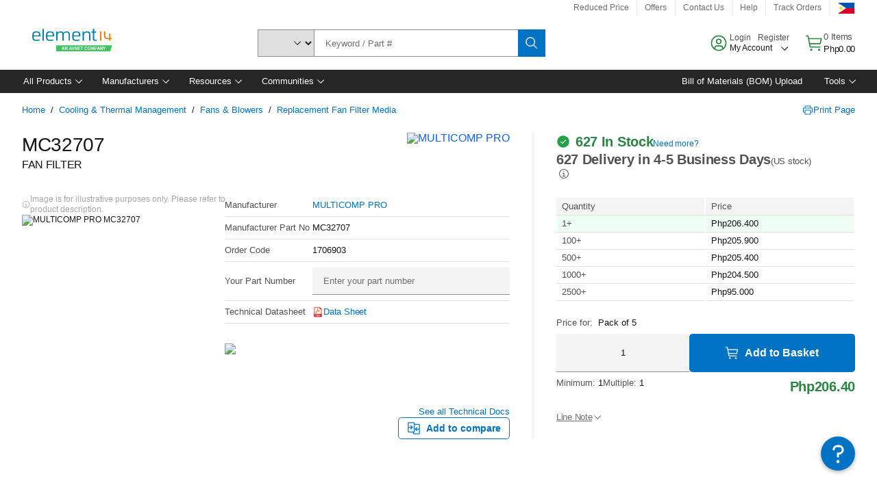

--- FILE ---
content_type: application/x-javascript;charset=utf-8
request_url: https://smetrics.element14.com/id?d_visid_ver=5.5.0&d_fieldgroup=A&mcorgid=106315F354E6D5430A4C98A4%40AdobeOrg&mid=69122207593915735409124581633207929196&ts=1769464222216
body_size: -41
content:
{"mid":"69122207593915735409124581633207929196"}

--- FILE ---
content_type: application/javascript
request_url: https://ph.element14.com/rPCv/SK7Z/VW0j/xB/3xhw/Er9mGwt0czSw6SaE/IllgMkk7BQ/bB01aDV/SAykB
body_size: 164551
content:
(function(){if(typeof Array.prototype.entries!=='function'){Object.defineProperty(Array.prototype,'entries',{value:function(){var index=0;const array=this;return {next:function(){if(index<array.length){return {value:[index,array[index++]],done:false};}else{return {done:true};}},[Symbol.iterator]:function(){return this;}};},writable:true,configurable:true});}}());(function(){sK();JU6();dK6();var rG=function(){return X7.apply(this,[sN,arguments]);};var kY=function(H7){if(H7===undefined||H7==null){return 0;}var BW=H7["toLowerCase"]()["replace"](/[^a-z]+/gi,'');return BW["length"];};var Lp=function GY(gp,zb){'use strict';var Ls=GY;switch(gp){case I:{var w7=function(Mp,zt){jj.push(X1);if(rh(Fb)){for(var vQ=QY;SU(vQ,qr[Bh()[Kd(cb)].apply(null,[WU,Yh,J7])]());++vQ){if(SU(vQ,kt)||Eh(vQ,pU)||Eh(vQ,KG)||Eh(vQ,mh)){jU[vQ]=Kj(mb);}else{jU[vQ]=Fb[Bh()[Kd(QY)].call(null,Jl,Ts,qd)];Fb+=Jr[Q7()[lh(kW)](Yh,ft)][Q7()[lh(Lh)](FU,qM)](vQ);}}}var s7=Eh(typeof Q7()[lh(JQ)],Lb([],[][[]]))?Q7()[lh(nV)](rY,vb):Q7()[lh(IM)].apply(null,[zU,Wj]);for(var cl=QY;SU(cl,Mp[Bh()[Kd(QY)](Mb,Ts,qd)]);cl++){var Md=Mp[Cs()[YQ(Yp)].call(null,Pl,bh)](cl);var dA=H1(dd(zt,wp),UV[kh]);zt*=UV[IM];zt&=qr[Q7()[lh(Vp)](jp,sA)]();zt+=UV[Yp];zt&=UV[nV];var At=jU[Mp[Cs()[YQ(Lh)](hb,WU)](cl)];if(Eh(typeof Md[Cs()[YQ(bY)](QG,qU)],Cs()[YQ(cp)].call(null,Qj,v7))){var xh=Md[Cs()[YQ(bY)](QG,qU)](QY);if(UA(xh,kt)&&SU(xh,q1)){At=jU[xh];}}if(UA(At,qr[sV()[MU(SQ)].apply(null,[Vp,cM,rh(rh([])),zY,cj,cJ])]())){var OA=Dh(dA,Fb[Bh()[Kd(QY)].call(null,SM,Ts,qd)]);At+=OA;At%=Fb[Bh()[Kd(QY)](rh(rh(QY)),Ts,qd)];Md=Fb[At];}s7+=Md;}var zd;return jj.pop(),zd=s7,zd;};var rb=function(Cd){var Tp=[0x428a2f98,0x71374491,0xb5c0fbcf,0xe9b5dba5,0x3956c25b,0x59f111f1,0x923f82a4,0xab1c5ed5,0xd807aa98,0x12835b01,0x243185be,0x550c7dc3,0x72be5d74,0x80deb1fe,0x9bdc06a7,0xc19bf174,0xe49b69c1,0xefbe4786,0x0fc19dc6,0x240ca1cc,0x2de92c6f,0x4a7484aa,0x5cb0a9dc,0x76f988da,0x983e5152,0xa831c66d,0xb00327c8,0xbf597fc7,0xc6e00bf3,0xd5a79147,0x06ca6351,0x14292967,0x27b70a85,0x2e1b2138,0x4d2c6dfc,0x53380d13,0x650a7354,0x766a0abb,0x81c2c92e,0x92722c85,0xa2bfe8a1,0xa81a664b,0xc24b8b70,0xc76c51a3,0xd192e819,0xd6990624,0xf40e3585,0x106aa070,0x19a4c116,0x1e376c08,0x2748774c,0x34b0bcb5,0x391c0cb3,0x4ed8aa4a,0x5b9cca4f,0x682e6ff3,0x748f82ee,0x78a5636f,0x84c87814,0x8cc70208,0x90befffa,0xa4506ceb,0xbef9a3f7,0xc67178f2];var Bs=0x6a09e667;var Ih=0xbb67ae85;var Rj=0x3c6ef372;var Rp=0xa54ff53a;var w1=0x510e527f;var Rh=0x9b05688c;var PM=0x1f83d9ab;var WA=0x5be0cd19;var vp=Tb(Cd);var BU=vp["length"]*8;vp+=Jr["String"]["fromCharCode"](0x80);var g1=vp["length"]/4+2;var It=Jr["Math"]["ceil"](g1/16);var tt=new (Jr["Array"])(It);for(var Gp=0;Gp<It;Gp++){tt[Gp]=new (Jr["Array"])(16);for(var xl=0;xl<16;xl++){tt[Gp][xl]=vp["charCodeAt"](Gp*64+xl*4)<<24|vp["charCodeAt"](Gp*64+xl*4+1)<<16|vp["charCodeAt"](Gp*64+xl*4+2)<<8|vp["charCodeAt"](Gp*64+xl*4+3)<<0;}}var Zl=BU/Jr["Math"]["pow"](2,32);tt[It-1][14]=Jr["Math"]["floor"](Zl);tt[It-1][15]=BU;for(var mj=0;mj<It;mj++){var rm=new (Jr["Array"])(64);var BO=Bs;var wm=Ih;var ZD=Rj;var Wq=Rp;var vm=w1;var U9=Rh;var Cn=PM;var wf=WA;for(var v3=0;v3<64;v3++){var RO=void 0,w5=void 0,Hm=void 0,Yf=void 0,YO=void 0,An=void 0;if(v3<16)rm[v3]=tt[mj][v3];else{RO=N9(rm[v3-15],7)^N9(rm[v3-15],18)^rm[v3-15]>>>3;w5=N9(rm[v3-2],17)^N9(rm[v3-2],19)^rm[v3-2]>>>10;rm[v3]=rm[v3-16]+RO+rm[v3-7]+w5;}w5=N9(vm,6)^N9(vm,11)^N9(vm,25);Hm=vm&U9^~vm&Cn;Yf=wf+w5+Hm+Tp[v3]+rm[v3];RO=N9(BO,2)^N9(BO,13)^N9(BO,22);YO=BO&wm^BO&ZD^wm&ZD;An=RO+YO;wf=Cn;Cn=U9;U9=vm;vm=Wq+Yf>>>0;Wq=ZD;ZD=wm;wm=BO;BO=Yf+An>>>0;}Bs=Bs+BO;Ih=Ih+wm;Rj=Rj+ZD;Rp=Rp+Wq;w1=w1+vm;Rh=Rh+U9;PM=PM+Cn;WA=WA+wf;}return [Bs>>24&0xff,Bs>>16&0xff,Bs>>8&0xff,Bs&0xff,Ih>>24&0xff,Ih>>16&0xff,Ih>>8&0xff,Ih&0xff,Rj>>24&0xff,Rj>>16&0xff,Rj>>8&0xff,Rj&0xff,Rp>>24&0xff,Rp>>16&0xff,Rp>>8&0xff,Rp&0xff,w1>>24&0xff,w1>>16&0xff,w1>>8&0xff,w1&0xff,Rh>>24&0xff,Rh>>16&0xff,Rh>>8&0xff,Rh&0xff,PM>>24&0xff,PM>>16&0xff,PM>>8&0xff,PM&0xff,WA>>24&0xff,WA>>16&0xff,WA>>8&0xff,WA&0xff];};var SD=function(){var ln=JD();var WE=-1;if(ln["indexOf"]('Trident/7.0')>-1)WE=11;else if(ln["indexOf"]('Trident/6.0')>-1)WE=10;else if(ln["indexOf"]('Trident/5.0')>-1)WE=9;else WE=0;return WE>=9;};var f9=function(){var jq=NE();var lS=Jr["Object"]["prototype"]["hasOwnProperty"].call(Jr["Navigator"]["prototype"],'mediaDevices');var Vg=Jr["Object"]["prototype"]["hasOwnProperty"].call(Jr["Navigator"]["prototype"],'serviceWorker');var En=! !Jr["window"]["browser"];var p5=typeof Jr["ServiceWorker"]==='function';var T5=typeof Jr["ServiceWorkerContainer"]==='function';var IS=typeof Jr["frames"]["ServiceWorkerRegistration"]==='function';var AD=Jr["window"]["location"]&&Jr["window"]["location"]["protocol"]==='http:';var HD=jq&&(!lS||!Vg||!p5||!En||!T5||!IS)&&!AD;return HD;};var NE=function(){var NP=JD();var Hg=/(iPhone|iPad).*AppleWebKit(?!.*(Version|CriOS))/i["test"](NP);var Yn=Jr["navigator"]["platform"]==='MacIntel'&&Jr["navigator"]["maxTouchPoints"]>1&&/(Safari)/["test"](NP)&&!Jr["window"]["MSStream"]&&typeof Jr["navigator"]["standalone"]!=='undefined';return Hg||Yn;};var S3=function(Eq){var Xx=Jr["Math"]["floor"](Jr["Math"]["random"]()*100000+10000);var NS=Jr["String"](Eq*Xx);var S0=0;var Kc=[];var ZE=NS["length"]>=18?true:false;while(Kc["length"]<6){Kc["push"](Jr["parseInt"](NS["slice"](S0,S0+2),10));S0=ZE?S0+3:S0+2;}var rO=l9(Kc);return [Xx,rO];};var mq=function(b3){if(b3===null||b3===undefined){return 0;}var O9=function dE(Rm){return b3["toLowerCase"]()["includes"](Rm["toLowerCase"]());};var xg=0;(S5&&S5["fields"]||[])["some"](function(cS){var p9=cS["type"];var UE=cS["labels"];if(UE["some"](O9)){xg=bq[p9];if(cS["extensions"]&&cS["extensions"]["labels"]&&cS["extensions"]["labels"]["some"](function(rS){return b3["toLowerCase"]()["includes"](rS["toLowerCase"]());})){xg=bq[cS["extensions"]["type"]];}return true;}return false;});return xg;};var RP=function(kO){if(kO===undefined||kO==null){return false;}var vO=function pH(D0){return kO["toLowerCase"]()===D0["toLowerCase"]();};return Hc["some"](vO);};var gg=function(CH){try{var PP=new (Jr["Set"])(Jr["Object"]["values"](bq));return CH["split"](';')["some"](function(A5){var gf=A5["split"](',');var lg=Jr["Number"](gf[gf["length"]-1]);return PP["has"](lg);});}catch(OD){return false;}};var H0=function(Km){var vD='';var QE=0;if(Km==null||Jr["document"]["activeElement"]==null){return E5(IN,["elementFullId",vD,"elementIdType",QE]);}var Pc=['id','name','for','placeholder','aria-label','aria-labelledby'];Pc["forEach"](function(JO){if(!Km["hasAttribute"](JO)||vD!==''&&QE!==0){return;}var Bq=Km["getAttribute"](JO);if(vD===''&&(Bq!==null||Bq!==undefined)){vD=Bq;}if(QE===0){QE=mq(Bq);}});return E5(IN,["elementFullId",vD,"elementIdType",QE]);};var Hq=function(Z9){var RE;if(Z9==null){RE=Jr["document"]["activeElement"];}else RE=Z9;if(Jr["document"]["activeElement"]==null)return -1;var KS=RE["getAttribute"]('name');if(KS==null){var On=RE["getAttribute"]('id');if(On==null)return -1;else return Q5(On);}return Q5(KS);};var n3=function(mH){var s5=-1;var AL=[];if(! !mH&&typeof mH==='string'&&mH["length"]>0){var KP=mH["split"](';');if(KP["length"]>1&&KP[KP["length"]-1]===''){KP["pop"]();}s5=Jr["Math"]["floor"](Jr["Math"]["random"]()*KP["length"]);var zq=KP[s5]["split"](',');for(var vP in zq){if(!Jr["isNaN"](zq[vP])&&!Jr["isNaN"](Jr["parseInt"](zq[vP],10))){AL["push"](zq[vP]);}}}else{var Ax=Jr["String"](V9(1,5));var zH='1';var Xf=Jr["String"](V9(20,70));var CE=Jr["String"](V9(100,300));var W3=Jr["String"](V9(100,300));AL=[Ax,zH,Xf,CE,W3];}return [s5,AL];};var IO=function(vH,wD){var Lc=typeof vH==='string'&&vH["length"]>0;var Qm=!Jr["isNaN"](wD)&&(Jr["Number"](wD)===-1||qL()<Jr["Number"](wD));if(!(Lc&&Qm)){return false;}var JL='^([a-fA-F0-9]{31,32})$';return vH["search"](JL)!==-1;};var NH=function(sS,gP,Fg){var rL;do{rL=C0(I8,[sS,gP]);}while(Eh(Dh(rL,Fg),QY));return rL;};var lE=function(Mq){jj.push(OL);var JH=NE(Mq);var x0=Jr[Bh()[Kd(ML)](S9,Sn,Qp)][Bh()[Kd(kW)](xE,YS,np)][Vm()[AS(QY)].apply(null,[O0,kG,kW,FU,CL])].call(Jr[Q7()[lh(EL)].apply(null,[xE,wU])][Zg(typeof Bh()[Kd(kH)],Lb([],[][[]]))?Bh()[Kd(kW)](IL,YS,np):Bh()[Kd(cj)](Lh,YL,ZG)],Eh(typeof Bh()[Kd(ng)],Lb([],[][[]]))?Bh()[Kd(cj)](K9,kE,hn):Bh()[Kd(ng)].call(null,rh({}),Ux,lp));var mm=Jr[Bh()[Kd(ML)](mh,Sn,Qp)][Eh(typeof Bh()[Kd(nV)],'undefined')?Bh()[Kd(cj)](d5,cp,m5):Bh()[Kd(kW)](hf,YS,np)][Zg(typeof Vm()[AS(QY)],'undefined')?Vm()[AS(QY)](U0,kG,kh,FU,CL):Vm()[AS(nV)].call(null,rh(rh(QY)),m0,nV,Dc,Wc)].call(Jr[Eh(typeof Q7()[lh(b9)],Lb([],[][[]]))?Q7()[lh(nV)].call(null,tn,U3):Q7()[lh(EL)](xE,wU)][Bh()[Kd(kW)](Fn,YS,np)],Q7()[lh(NO)](sg,Jk));var Ef=rh(rh(Jr[Q7()[lh(Wm)](cp,Zb)][Q7()[lh(ng)].call(null,DH,E3)]));var J5=Eh(typeof Jr[Bh()[Kd(Tq)](Jl,vg,BQ)],Cs()[YQ(cp)].call(null,TM,v7));var HH=Eh(typeof Jr[Zg(typeof Vm()[AS(Yp)],'undefined')?Vm()[AS(SM)](rh(rh([])),Jh,cp,l3,EP):Vm()[AS(nV)].call(null,Rq,G3,cp,wg,Gq)],Cs()[YQ(cp)].apply(null,[TM,v7]));var DO=Eh(typeof Jr[Bh()[Kd(pm)].call(null,Uf,kh,Aj)][Vm()[AS(Wm)](Jf,mt,gc,Vp,EP)],Cs()[YQ(cp)](TM,v7));var cH=Jr[Zg(typeof Q7()[lh(A3)],'undefined')?Q7()[lh(Wm)](cp,Zb):Q7()[lh(nV)].apply(null,[xE,gE])][Q7()[lh(Tq)](LS,pY)]&&Eh(Jr[Zg(typeof Q7()[lh(Ag)],Lb([],[][[]]))?Q7()[lh(Wm)](cp,Zb):Q7()[lh(nV)].call(null,Nq,Ac)][Q7()[lh(Tq)].apply(null,[LS,pY])][Q7()[lh(pm)](WL,pb)],Q7()[lh(lx)](VS,Ap));var pf=JH&&(rh(x0)||rh(mm)||rh(J5)||rh(Ef)||rh(HH)||rh(DO))&&rh(cH);var H3;return jj.pop(),H3=pf,H3;};var W5=function(wL){jj.push(Kx);var Af;return Af=Fx()[Cs()[YQ(hH)](Zq,gn)](function gD(xf){jj.push(bH);while(mb)switch(xf[Cs()[YQ(Om)].call(null,Lf,Ag)]=xf[Q7()[lh(O0)].call(null,Y5,jS)]){case QY:if(PH(Cs()[YQ(q0)](jx,Vc),Jr[Cs()[YQ(N3)](lf,O0)])){xf[Q7()[lh(O0)](Y5,jS)]=SQ;break;}{var sx;return sx=xf[Cs()[YQ(Ec)].call(null,r5,QY)](Cs()[YQ(tP)](tL,Uf),null),jj.pop(),sx;}case SQ:{var Qn;return Qn=xf[Cs()[YQ(Ec)](r5,QY)](Cs()[YQ(tP)](tL,Uf),Jr[Cs()[YQ(N3)](lf,O0)][Zg(typeof Cs()[YQ(SM)],'undefined')?Cs()[YQ(q0)].apply(null,[jx,Vc]):Cs()[YQ(kH)].call(null,q3,qE)][sV()[MU(hS)].apply(null,[cJ,nS,Ts,d9,cp,sL])](wL)),jj.pop(),Qn;}case cj:case Eh(typeof Bh()[Kd(Fn)],Lb('',[][[]]))?Bh()[Kd(cj)].call(null,Ts,Nc,g5):Bh()[Kd(Jn)](SM,Jn,Fs):{var F3;return F3=xf[Eh(typeof Q7()[lh(NO)],'undefined')?Q7()[lh(nV)].apply(null,[f3,fE]):Q7()[lh(Jn)](Ux,Kf)](),jj.pop(),F3;}}jj.pop();},null,null,null,Jr[Cs()[YQ(Rn)](jM,cE)]),jj.pop(),Af;};var xm=function(){if(rh(BR)){}else if(rh({})){}else if(rh(BR)){}else if(rh(rh(HF))){}else if(rh(rh(BR))){return function vc(){var c9=JD();jj.push(N3);var Sg=Q7()[lh(IM)].call(null,zU,A0);var F0=[];for(var Bm=QY;SU(Bm,IM);Bm++){var PL=SS(c9);F0[Eh(typeof Cs()[YQ(Rn)],Lb([],[][[]]))?Cs()[YQ(kH)](A9,nE):Cs()[YQ(SM)].apply(null,[HL,jD])](PL);Sg=Lb(Sg,c9[PL]);}var K3=[Sg,F0];var qq;return qq=K3[Eh(typeof Cs()[YQ(Lh)],Lb([],[][[]]))?Cs()[YQ(kH)](zU,kP):Cs()[YQ(z5)](OU,mS)](Bh()[Kd(lx)].call(null,rh([]),k5,Bg)),jj.pop(),qq;};}else{}};var j3=function(){jj.push(PE);try{var tf=jj.length;var NL=rh(BR);var w3=x5();var xG=Q3()[Cs()[YQ(gc)](gM,IL)](new (Jr[sV()[MU(FU)].apply(null,[IL,l3,rh(rh(QY)),Tc,Yp,Mb])])(Cs()[YQ(Hn)].apply(null,[ZY,Ts]),Zg(typeof Cs()[YQ(wp)],Lb([],[][[]]))?Cs()[YQ(YS)](r7,O5):Cs()[YQ(kH)](L0,RL)),Eh(typeof Cs()[YQ(Yp)],'undefined')?Cs()[YQ(kH)].apply(null,[Bc,YH]):Cs()[YQ(Yh)].apply(null,[J3,cO]));var Lm=x5();var x9=zf(Lm,w3);var gH;return gH=E5(IN,[Q7()[lh(N3)](Jl,WW),xG,Q7()[lh(qU)].apply(null,[OS,VQ]),x9]),jj.pop(),gH;}catch(jc){jj.splice(zf(tf,mb),Infinity,PE);var qn;return jj.pop(),qn={},qn;}jj.pop();};var Q3=function(){jj.push(BL);var w0=Jr[Q7()[lh(Yh)].call(null,qm,Cj)][Q7()[lh(hD)](Nx,vs)]?Jr[Q7()[lh(Yh)](qm,Cj)][Q7()[lh(hD)](Nx,vs)]:Kj(mb);var m3=Jr[Eh(typeof Q7()[lh(kt)],Lb('',[][[]]))?Q7()[lh(nV)].call(null,Dm,Dq):Q7()[lh(Yh)](qm,Cj)][Tx()[bO(Wm)](lx,kH,Dg,t3)]?Jr[Q7()[lh(Yh)].apply(null,[qm,Cj])][Tx()[bO(Wm)](lx,kH,Dg,Jf)]:Kj(UV[cj]);var sm=Jr[Cs()[YQ(N3)](HW,O0)][Q7()[lh(Jl)](B5,bs)]?Jr[Cs()[YQ(N3)](HW,O0)][Q7()[lh(Jl)].apply(null,[B5,bs])]:Kj(mb);var Vx=Jr[Cs()[YQ(N3)].apply(null,[HW,O0])][Cs()[YQ(hD)](rt,V0)]?Jr[Cs()[YQ(N3)](HW,O0)][Cs()[YQ(hD)].call(null,rt,V0)]():Kj(mb);var DE=Jr[Cs()[YQ(N3)](HW,O0)][Zg(typeof Cs()[YQ(fD)],Lb([],[][[]]))?Cs()[YQ(Jl)].apply(null,[F9,Mg]):Cs()[YQ(kH)].apply(null,[Mc,AE])]?Jr[Cs()[YQ(N3)](HW,O0)][Cs()[YQ(Jl)](F9,Mg)]:Kj(mb);var PO=Kj(mb);var fq=[Q7()[lh(IM)](zU,bL),PO,Cs()[YQ(jD)].call(null,jV,TE),LE(lX,[]),LE(Pw,[]),LE(R2,[]),LE(IN,[]),LE(VN,[]),LE(tR,[]),w0,m3,sm,Vx,DE];var QH;return QH=fq[Cs()[YQ(z5)].call(null,Np,mS)](Q7()[lh(qc)].call(null,GH,DG)),jj.pop(),QH;};var J0=function(){jj.push(ID);var b0;return b0=LE(HX,[Jr[Q7()[lh(Wm)].apply(null,[cp,wG])]]),jj.pop(),b0;};var wH=function(){jj.push(Lg);var fP=[Yc,TO];var Ff=MH(sD);if(Zg(Ff,rh([]))){try{var fS=jj.length;var ff=rh(rh(HF));var E9=Jr[Bh()[Kd(Bf)].call(null,hD,sg,Um)](Ff)[Cs()[YQ(cb)].apply(null,[Dn,k3])](Tx()[bO(n5)](Mb,mb,mE,U0));if(UA(E9[Bh()[Kd(QY)].call(null,rh(mb),Ts,N0)],UV[K9])){var AH=Jr[Q7()[lh(SM)](kH,cG)](E9[SQ],kH);AH=Jr[Cs()[YQ(WL)](ZB,G0)](AH)?Yc:AH;fP[QY]=AH;}}catch(sn){jj.splice(zf(fS,mb),Infinity,Lg);}}var HE;return jj.pop(),HE=fP,HE;};var MS=function(){jj.push(kg);var pE=[Kj(mb),Kj(mb)];var dq=MH(lm);if(Zg(dq,rh(rh(HF)))){try{var UO=jj.length;var QP=rh(BR);var z0=Jr[Bh()[Kd(Bf)](nS,sg,lL)](dq)[Eh(typeof Cs()[YQ(gn)],Lb([],[][[]]))?Cs()[YQ(kH)](SL,hq):Cs()[YQ(cb)](t7,k3)](Tx()[bO(n5)](Mb,mb,cc,IM));if(UA(z0[Bh()[Kd(QY)](QY,Ts,qQ)],UV[K9])){var kL=Jr[Q7()[lh(SM)].call(null,kH,Il)](z0[qr[Q7()[lh(O5)].call(null,nS,VG)]()],kH);var XS=Jr[Q7()[lh(SM)](kH,Il)](z0[cj],kH);kL=Jr[Cs()[YQ(WL)](jt,G0)](kL)?Kj(mb):kL;XS=Jr[Cs()[YQ(WL)](jt,G0)](XS)?Kj(mb):XS;pE=[XS,kL];}}catch(PD){jj.splice(zf(UO,mb),Infinity,kg);}}var Pg;return jj.pop(),Pg=pE,Pg;};var jf=function(){jj.push(KL);var dS=Eh(typeof Q7()[lh(l3)],'undefined')?Q7()[lh(nV)](GO,zO):Q7()[lh(IM)](zU,UD);var W0=MH(lm);if(W0){try{var SO=jj.length;var xS=rh(rh(HF));var z9=Jr[Bh()[Kd(Bf)].call(null,TS,sg,sq)](W0)[Cs()[YQ(cb)].call(null,fm,k3)](Eh(typeof Tx()[bO(kh)],Lb(Q7()[lh(IM)](zU,UD),[][[]]))?Tx()[bO(Yp)].apply(null,[fL,gL,QS,LL]):Tx()[bO(n5)](Mb,mb,m9,d5));dS=z9[QY];}catch(vS){jj.splice(zf(SO,mb),Infinity,KL);}}var D3;return jj.pop(),D3=dS,D3;};var YE=function(){jj.push(Z0);var QL=MH(lm);if(QL){try{var zD=jj.length;var z3=rh(BR);var dP=Jr[Bh()[Kd(Bf)](cE,sg,Bc)](QL)[Cs()[YQ(cb)](OQ,k3)](Tx()[bO(n5)].apply(null,[Mb,mb,N5,hD]));if(UA(dP[Bh()[Kd(QY)](rh(rh([])),Ts,lj)],wp)){var XO=Jr[Q7()[lh(SM)](kH,Th)](dP[nV],kH);var mg;return mg=Jr[Zg(typeof Cs()[YQ(xn)],Lb([],[][[]]))?Cs()[YQ(WL)](Ms,G0):Cs()[YQ(kH)](OO,rq)](XO)||Eh(XO,Kj(mb))?Kj(qr[Q7()[lh(O5)](nS,Xs)]()):XO,jj.pop(),mg;}}catch(zn){jj.splice(zf(zD,mb),Infinity,Z0);var pq;return jj.pop(),pq=Kj(UV[cj]),pq;}}var nm;return jj.pop(),nm=Kj(mb),nm;};var cn=function(){var f0=MH(lm);jj.push(R0);if(f0){try{var Bn=jj.length;var ES=rh([]);var H9=Jr[Eh(typeof Bh()[Kd(qU)],Lb([],[][[]]))?Bh()[Kd(cj)](kh,Nn,mn):Bh()[Kd(Bf)](QY,sg,Nf)](f0)[Eh(typeof Cs()[YQ(WL)],'undefined')?Cs()[YQ(kH)].call(null,tO,m0):Cs()[YQ(cb)](C9,k3)](Tx()[bO(n5)].apply(null,[Mb,mb,Ic,NO]));if(Eh(H9[Bh()[Kd(QY)](l3,Ts,cQ)],wp)){var g3;return jj.pop(),g3=H9[Yp],g3;}}catch(cq){jj.splice(zf(Bn,mb),Infinity,R0);var QO;return jj.pop(),QO=null,QO;}}var nq;return jj.pop(),nq=null,nq;};var p3=function(Pq,r3){jj.push(Lf);for(var gS=QY;SU(gS,r3[Zg(typeof Bh()[Kd(O0)],Lb([],[][[]]))?Bh()[Kd(QY)].call(null,xn,Ts,dH):Bh()[Kd(cj)].call(null,Fn,Tm,wx)]);gS++){var XD=r3[gS];XD[Bh()[Kd(cp)](A3,cO,xc)]=XD[Zg(typeof Bh()[Kd(Hn)],Lb('',[][[]]))?Bh()[Kd(cp)].apply(null,[nV,cO,xc]):Bh()[Kd(cj)](hD,Mx,Cc)]||rh({});XD[Zg(typeof Q7()[lh(jD)],Lb([],[][[]]))?Q7()[lh(WU)].call(null,nV,Aq):Q7()[lh(nV)](CD,z5)]=rh(HF);if(PH(Q7()[lh(ML)](HS,I9),XD))XD[Cs()[YQ(l3)].apply(null,[bU,FP])]=rh(HF);Jr[Bh()[Kd(ML)].call(null,Ec,Sn,DG)][Q7()[lh(hS)](Bf,ED)](Pq,Xq(XD[Cs()[YQ(CO)](HL,H5)]),XD);}jj.pop();};var sE=function(qO,XL,wP){jj.push(Wg);if(XL)p3(qO[Bh()[Kd(kW)].apply(null,[EL,YS,Vt])],XL);if(wP)p3(qO,wP);Jr[Bh()[Kd(ML)](LL,Sn,VA)][Q7()[lh(hS)].apply(null,[Bf,HY])](qO,Bh()[Kd(kW)](RS,YS,Vt),E5(IN,[Cs()[YQ(l3)](m7,FP),rh(rh(HF))]));var s3;return jj.pop(),s3=qO,s3;};var Xq=function(FE){jj.push(Aq);var GL=Fc(FE,Cs()[YQ(t3)](X5,zP));var T3;return T3=Xn(Eh(typeof Pn()[K5(IM)],Lb([],[][[]]))?Pn()[K5(kH)](bE,rg,EL,Jx):Pn()[K5(cj)](Dg,Yp,K9,Y9),dg(GL))?GL:Jr[Q7()[lh(kW)](Yh,AQ)](GL),jj.pop(),T3;};var Fc=function(jE,hx){jj.push(j0);if(M3(P5()[Uc(mb)](Ag,vx,c0,Y9,Yp),dg(jE))||rh(jE)){var wq;return jj.pop(),wq=jE,wq;}var b5=jE[Jr[Q7()[lh(Uf)].call(null,EO,pP)][Cs()[YQ(jg)].call(null,LH,SQ)]];if(Zg(zS(QY),b5)){var dL=b5.call(jE,hx||(Eh(typeof Q7()[lh(pU)],'undefined')?Q7()[lh(nV)].apply(null,[LO,P0]):Q7()[lh(cp)].apply(null,[N3,M5])));if(M3(P5()[Uc(mb)](Tq,vx,c0,bn,Yp),dg(dL))){var qf;return jj.pop(),qf=dL,qf;}throw new (Jr[Eh(typeof Q7()[lh(pn)],Lb([],[][[]]))?Q7()[lh(nV)](RS,Oc):Q7()[lh(l3)](wS,jn)])(Q7()[lh(WD)](AP,Or));}var n0;return n0=(Eh(Cs()[YQ(t3)](VE,zP),hx)?Jr[Eh(typeof Q7()[lh(JS)],Lb([],[][[]]))?Q7()[lh(nV)].apply(null,[kt,TH]):Q7()[lh(kW)].apply(null,[Yh,kD])]:Jr[Zg(typeof Q7()[lh(wp)],Lb([],[][[]]))?Q7()[lh(KG)].call(null,Sq,ph):Q7()[lh(nV)].apply(null,[IP,WH])])(jE),jj.pop(),n0;};var DS=function(GD){jj.push(kD);if(rh(GD)){Nm=JS;kf=vx;FD=Vp;D9=cp;dD=cp;Mm=cp;Tg=qr[Bh()[Kd(Mf)](nV,Y9,Dl)]();UL=cp;SH=cp;}jj.pop();};var jO=function(){jj.push(Gc);kx=Q7()[lh(IM)](zU,EP);Cq=QY;fH=QY;px=UV[SQ];R9=Q7()[lh(IM)](zU,EP);gO=QY;Zc=QY;YD=QY;Ng=Q7()[lh(IM)](zU,EP);Pf=QY;qg=QY;vq=qr[sV()[MU(SQ)].apply(null,[q0,cM,BS,Un,cj,NO])]();Tf=QY;nn=QY;jj.pop();wn=QY;};var LD=function(){jj.push(DP);LP=QY;MO=Q7()[lh(IM)](zU,Im);B9={};zx=Q7()[lh(IM)](zU,Im);pS=qr[sV()[MU(SQ)](JS,cM,rh(rh({})),Rg,cj,rh(rh(QY)))]();jj.pop();E0=QY;};var Qg=function(X9,mf,Bx){jj.push(Xg);try{var k9=jj.length;var k0=rh([]);var CG=QY;var hP=rh([]);if(Zg(mf,mb)&&UA(fH,FD)){if(rh(Ym[sV()[MU(t3)].call(null,pn,Df,rh(rh({})),VO,ML,K9)])){hP=rh(HF);Ym[sV()[MU(t3)](Om,Df,O0,VO,ML,cJ)]=rh(rh({}));}var cL;return cL=E5(IN,[Zg(typeof Q7()[lh(U0)],'undefined')?Q7()[lh(I3)](Fq,G3):Q7()[lh(nV)](tq,Y0),CG,Zg(typeof Q7()[lh(cp)],Lb([],[][[]]))?Q7()[lh(IE)].call(null,cE,tO):Q7()[lh(nV)].call(null,gq,xc),hP,Eh(typeof Bh()[Kd(Wm)],Lb([],[][[]]))?Bh()[Kd(cj)].call(null,rh(QY),zP,jP):Bh()[Kd(zP)](Tq,HO,xb),Cq]),jj.pop(),cL;}if(Eh(mf,qr[Q7()[lh(O5)].call(null,nS,tE)]())&&SU(Cq,kf)||Zg(mf,mb)&&SU(fH,FD)){var CP=X9?X9:Jr[Q7()[lh(Wm)](cp,nA)][Q7()[lh(Nn)](Ix,xM)];var G5=Kj(mb);var I5=Kj(mb);if(CP&&CP[Vm()[AS(ML)](Om,U0,BS,IM,c0)]&&CP[Bh()[Kd(O5)].apply(null,[rh(rh({})),EE,ZG])]){G5=Jr[Bh()[Kd(SM)](qU,v7,YH)][Eh(typeof Cs()[YQ(CO)],Lb('',[][[]]))?Cs()[YQ(kH)](v0,Eg):Cs()[YQ(pm)].call(null,vl,rE)](CP[Vm()[AS(ML)].call(null,cj,U0,Fn,IM,c0)]);I5=Jr[Bh()[Kd(SM)](nD,v7,YH)][Cs()[YQ(pm)](vl,rE)](CP[Bh()[Kd(O5)].call(null,ND,EE,ZG)]);}else if(CP&&CP[Bh()[Kd(WD)](bY,Zn,VH)]&&CP[Q7()[lh(dc)](dc,tD)]){G5=Jr[Bh()[Kd(SM)](rh(rh({})),v7,YH)][Cs()[YQ(pm)].apply(null,[vl,rE])](CP[Bh()[Kd(WD)].call(null,wx,Zn,VH)]);I5=Jr[Zg(typeof Bh()[Kd(mh)],Lb('',[][[]]))?Bh()[Kd(SM)].call(null,jD,v7,YH):Bh()[Kd(cj)].call(null,SM,j9,Xm)][Zg(typeof Cs()[YQ(t3)],Lb('',[][[]]))?Cs()[YQ(pm)](vl,rE):Cs()[YQ(kH)].call(null,Nx,L3)](CP[Q7()[lh(dc)](dc,tD)]);}var qP=CP[Cs()[YQ(GP)].call(null,dn,B3)];if(Xn(qP,null))qP=CP[Eh(typeof Bh()[Kd(OS)],'undefined')?Bh()[Kd(cj)].apply(null,[n5,IE,f5]):Bh()[Kd(I3)](rh(rh([])),mn,wc)];var DL=Hq(qP);CG=zf(x5(),Bx);var j5=Q7()[lh(IM)].call(null,zU,XP)[Bh()[Kd(pn)](TH,Am,tW)](Tf,Cs()[YQ(Jf)](Jc,VS))[Eh(typeof Bh()[Kd(WD)],Lb([],[][[]]))?Bh()[Kd(cj)](O0,Zf,Mn):Bh()[Kd(pn)](PG,Am,tW)](mf,Cs()[YQ(Jf)](Jc,VS))[Bh()[Kd(pn)](rh(QY),Am,tW)](CG,Cs()[YQ(Jf)].call(null,Jc,VS))[Bh()[Kd(pn)](hS,Am,tW)](G5,Cs()[YQ(Jf)](Jc,VS))[Bh()[Kd(pn)].call(null,Ec,Am,tW)](I5);if(Zg(mf,mb)){j5=Q7()[lh(IM)](zU,XP)[Bh()[Kd(pn)](bn,Am,tW)](j5,Cs()[YQ(Jf)](Jc,VS))[Bh()[Kd(pn)].call(null,hH,Am,tW)](DL);var EH=M3(typeof CP[Q7()[lh(bD)](nH,c5)],Q7()[lh(t3)](TL,Bl))?CP[Q7()[lh(bD)].apply(null,[nH,c5])]:CP[Bh()[Kd(IE)].call(null,wp,kq,YH)];if(M3(EH,null)&&Zg(EH,mb))j5=Q7()[lh(IM)].call(null,zU,XP)[Bh()[Kd(pn)](Y9,Am,tW)](j5,Cs()[YQ(Jf)].call(null,Jc,VS))[Bh()[Kd(pn)](BE,Am,tW)](EH);}if(M3(typeof CP[Eh(typeof Bh()[Kd(U0)],'undefined')?Bh()[Kd(cj)].call(null,TS,pm,g0):Bh()[Kd(Nn)](rh(rh({})),jD,Jx)],Q7()[lh(t3)].call(null,TL,Bl))&&Eh(CP[Bh()[Kd(Nn)](rh(rh(mb)),jD,Jx)],rh(rh(HF))))j5=Q7()[lh(IM)](zU,XP)[Bh()[Kd(pn)].apply(null,[rh(rh({})),Am,tW])](j5,Zg(typeof Bh()[Kd(bY)],Lb([],[][[]]))?Bh()[Kd(dc)](rh(rh([])),xq,K7):Bh()[Kd(cj)](rh(mb),Rx,KD));j5=Q7()[lh(IM)](zU,XP)[Bh()[Kd(pn)](rh(QY),Am,tW)](j5,Q7()[lh(qc)](GH,J9));px=Lb(Lb(Lb(Lb(Lb(px,Tf),mf),CG),G5),I5);kx=Lb(kx,j5);}if(Eh(mf,mb))Cq++;else fH++;Tf++;var JP;return JP=E5(IN,[Q7()[lh(I3)](Fq,G3),CG,Q7()[lh(IE)].call(null,cE,tO),hP,Bh()[Kd(zP)](Y9,HO,xb),Cq]),jj.pop(),JP;}catch(B0){jj.splice(zf(k9,mb),Infinity,Xg);}jj.pop();};var MD=function(Sc,FL,Fm){jj.push(Wf);try{var Kq=jj.length;var Ug=rh([]);var Xc=Sc?Sc:Jr[Q7()[lh(Wm)].call(null,cp,x7)][Q7()[lh(Nn)].apply(null,[Ix,DY])];var rP=QY;var pg=Kj(mb);var xH=mb;var YP=rh(BR);if(UA(pS,Nm)){if(rh(Ym[sV()[MU(t3)](Wm,Df,q0,Q0,ML,qc)])){YP=rh(rh(BR));Ym[sV()[MU(t3)](KG,Df,FS,Q0,ML,fD)]=rh(rh({}));}var hE;return hE=E5(IN,[Q7()[lh(I3)](Fq,SE),rP,Cs()[YQ(hL)].call(null,MG,Rq),pg,Q7()[lh(IE)](cE,hQ),YP]),jj.pop(),hE;}if(SU(pS,Nm)&&Xc&&Zg(Xc[sV()[MU(ML)](Ec,SM,nS,WP,nV,N3)],undefined)){pg=Xc[sV()[MU(ML)](q0,SM,cE,WP,nV,rh({}))];var dO=Xc[Tx()[bO(FU)](fD,wp,Wx,TH)];var r9=Xc[Q7()[lh(pO)](X3,OV)]?mb:UV[SQ];var qG=Xc[Bh()[Kd(bD)](cb,VS,CW)]?mb:QY;var tm=Xc[Q7()[lh(M9)].call(null,LG,Rd)]?mb:QY;var l0=Xc[Zg(typeof P5()[Uc(Yp)],Lb([],[][[]]))?P5()[Uc(K9)].call(null,PG,Om,ME,Y9,Yp):P5()[Uc(kW)].apply(null,[NO,Hf,wx,Og,Am])]?mb:QY;var lH=Lb(Lb(Lb(sO(r9,wp),sO(qG,kh)),sO(tm,SQ)),l0);rP=zf(x5(),Fm);var T9=Hq(null);var nL=QY;if(dO&&pg){if(Zg(dO,QY)&&Zg(pg,QY)&&Zg(dO,pg))pg=Kj(mb);else pg=Zg(pg,QY)?pg:dO;}if(Eh(qG,UV[SQ])&&Eh(tm,QY)&&Eh(l0,QY)&&wE(pg,UV[cp])){if(Eh(FL,cj)&&UA(pg,kt)&&wO(pg,SP))pg=Kj(SQ);else if(UA(pg,qr[Bh()[Kd(pO)](tP,Qc,Wg)]())&&wO(pg,d5))pg=Kj(cj);else if(UA(pg,Mf)&&wO(pg,mO))pg=Kj(qr[Bh()[Kd(M9)].apply(null,[JQ,q5,bL])]());else pg=Kj(SQ);}if(Zg(T9,rc)){WO=QY;rc=T9;}else WO=Lb(WO,mb);var PS=Kg(pg);if(Eh(PS,QY)){var nf=(Eh(typeof Q7()[lh(Z5)],Lb('',[][[]]))?Q7()[lh(nV)](LG,xD):Q7()[lh(IM)](zU,vL))[Bh()[Kd(pn)](rh([]),Am,Gj)](pS,Cs()[YQ(Jf)](sH,VS))[Zg(typeof Bh()[Kd(kW)],'undefined')?Bh()[Kd(pn)](rh(rh({})),Am,Gj):Bh()[Kd(cj)](Og,NO,VD)](FL,Cs()[YQ(Jf)](sH,VS))[Bh()[Kd(pn)].call(null,Uf,Am,Gj)](rP,Zg(typeof Cs()[YQ(nD)],'undefined')?Cs()[YQ(Jf)].call(null,sH,VS):Cs()[YQ(kH)](s9,rD))[Bh()[Kd(pn)].apply(null,[Mb,Am,Gj])](pg,Cs()[YQ(Jf)](sH,VS))[Bh()[Kd(pn)](WU,Am,Gj)](nL,Cs()[YQ(Jf)].call(null,sH,VS))[Bh()[Kd(pn)](IM,Am,Gj)](lH,Cs()[YQ(Jf)](sH,VS))[Bh()[Kd(pn)](ng,Am,Gj)](T9);if(Zg(typeof Xc[Bh()[Kd(Nn)].call(null,rh(rh({})),jD,bt)],Q7()[lh(t3)](TL,Kp))&&Eh(Xc[Bh()[Kd(Nn)](rh({}),jD,bt)],rh(rh(HF))))nf=(Zg(typeof Q7()[lh(OS)],Lb([],[][[]]))?Q7()[lh(IM)](zU,vL):Q7()[lh(nV)].call(null,Jq,EG))[Zg(typeof Bh()[Kd(Mf)],'undefined')?Bh()[Kd(pn)](rh([]),Am,Gj):Bh()[Kd(cj)](rh(rh({})),KO,xD)](nf,Cs()[YQ(Mf)].call(null,TM,qS));nf=(Eh(typeof Q7()[lh(BE)],Lb([],[][[]]))?Q7()[lh(nV)](pP,Qc):Q7()[lh(IM)](zU,vL))[Eh(typeof Bh()[Kd(Og)],Lb([],[][[]]))?Bh()[Kd(cj)].call(null,U0,vE,Rc):Bh()[Kd(pn)](xn,Am,Gj)](nf,Q7()[lh(qc)](GH,L5));zx=Lb(zx,nf);E0=Lb(Lb(Lb(Lb(Lb(Lb(E0,pS),FL),rP),pg),lH),T9);}else xH=QY;}if(xH&&Xc&&Xc[sV()[MU(ML)].call(null,JQ,SM,rh(rh([])),WP,nV,jD)]){pS++;}var r0;return r0=E5(IN,[Q7()[lh(I3)](Fq,SE),rP,Zg(typeof Cs()[YQ(IM)],Lb([],[][[]]))?Cs()[YQ(hL)](MG,Rq):Cs()[YQ(kH)](mG,Tn),pg,Q7()[lh(IE)](cE,hQ),YP]),jj.pop(),r0;}catch(rn){jj.splice(zf(Kq,mb),Infinity,Wf);}jj.pop();};var MP=function(sf,Vq,Cf,M0,jm){jj.push(R3);try{var BP=jj.length;var Z3=rh(BR);var lc=rh(rh(HF));var GS=QY;var Gf=Cs()[YQ(kh)](lM,rf);var g9=Cf;var v9=M0;if(Eh(Vq,mb)&&SU(Pf,Mm)||Zg(Vq,mb)&&SU(qg,Tg)){var dx=sf?sf:Jr[Eh(typeof Q7()[lh(JS)],Lb([],[][[]]))?Q7()[lh(nV)].apply(null,[xP,WS]):Q7()[lh(Wm)].apply(null,[cp,np])][Q7()[lh(Nn)](Ix,MG)];var bc=Kj(UV[cj]),Jm=Kj(mb);if(dx&&dx[Vm()[AS(ML)](RS,U0,bn,IM,dH)]&&dx[Eh(typeof Bh()[Kd(Rn)],Lb('',[][[]]))?Bh()[Kd(cj)].call(null,ML,hq,nP):Bh()[Kd(O5)](rh(rh({})),EE,c1)]){bc=Jr[Bh()[Kd(SM)](WU,v7,QA)][Zg(typeof Cs()[YQ(Rn)],Lb('',[][[]]))?Cs()[YQ(pm)].apply(null,[zh,rE]):Cs()[YQ(kH)](Zm,nG)](dx[Vm()[AS(ML)].apply(null,[cJ,U0,ng,IM,dH])]);Jm=Jr[Bh()[Kd(SM)](Lh,v7,QA)][Cs()[YQ(pm)](zh,rE)](dx[Bh()[Kd(O5)].apply(null,[Uf,EE,c1])]);}else if(dx&&dx[Zg(typeof Bh()[Kd(WL)],Lb([],[][[]]))?Bh()[Kd(WD)](gn,Zn,Z1):Bh()[Kd(cj)].call(null,rh(rh({})),UH,vx)]&&dx[Zg(typeof Q7()[lh(cp)],Lb('',[][[]]))?Q7()[lh(dc)](dc,WY):Q7()[lh(nV)](Hf,VL)]){bc=Jr[Eh(typeof Bh()[Kd(BS)],Lb('',[][[]]))?Bh()[Kd(cj)].apply(null,[Tq,nO,Yq]):Bh()[Kd(SM)](O0,v7,QA)][Eh(typeof Cs()[YQ(d5)],Lb('',[][[]]))?Cs()[YQ(kH)].apply(null,[Wn,KL]):Cs()[YQ(pm)].call(null,zh,rE)](dx[Bh()[Kd(WD)].call(null,Yp,Zn,Z1)]);Jm=Jr[Bh()[Kd(SM)](kt,v7,QA)][Cs()[YQ(pm)].call(null,zh,rE)](dx[Eh(typeof Q7()[lh(Uf)],Lb('',[][[]]))?Q7()[lh(nV)](xD,cE):Q7()[lh(dc)](dc,WY)]);}else if(dx&&dx[Cs()[YQ(zP)].call(null,Kt,hH)]&&Eh(hg(dx[Zg(typeof Cs()[YQ(WL)],Lb([],[][[]]))?Cs()[YQ(zP)].apply(null,[Kt,hH]):Cs()[YQ(kH)](L9,Y3)]),P5()[Uc(mb)](bY,vx,hO,mh,Yp))){if(wE(dx[Cs()[YQ(zP)].call(null,Kt,hH)][Bh()[Kd(QY)](Jn,Ts,Hj)],QY)){var mD=dx[Cs()[YQ(zP)](Kt,hH)][QY];if(mD&&mD[Vm()[AS(ML)](LL,U0,RS,IM,dH)]&&mD[Bh()[Kd(O5)].apply(null,[JE,EE,c1])]){bc=Jr[Bh()[Kd(SM)].call(null,O0,v7,QA)][Cs()[YQ(pm)].apply(null,[zh,rE])](mD[Vm()[AS(ML)](wp,U0,RS,IM,dH)]);Jm=Jr[Bh()[Kd(SM)](nV,v7,QA)][Zg(typeof Cs()[YQ(bY)],Lb([],[][[]]))?Cs()[YQ(pm)](zh,rE):Cs()[YQ(kH)].call(null,tH,wp)](mD[Bh()[Kd(O5)].apply(null,[Jf,EE,c1])]);}else if(mD&&mD[Bh()[Kd(WD)](Hn,Zn,Z1)]&&mD[Zg(typeof Q7()[lh(sL)],'undefined')?Q7()[lh(dc)].apply(null,[dc,WY]):Q7()[lh(nV)](SE,gc)]){bc=Jr[Bh()[Kd(SM)](U0,v7,QA)][Zg(typeof Cs()[YQ(zP)],Lb('',[][[]]))?Cs()[YQ(pm)](zh,rE):Cs()[YQ(kH)].call(null,WU,hm)](mD[Zg(typeof Bh()[Kd(TH)],Lb([],[][[]]))?Bh()[Kd(WD)].call(null,Jn,Zn,Z1):Bh()[Kd(cj)](JE,qH,ZL)]);Jm=Jr[Eh(typeof Bh()[Kd(nV)],Lb('',[][[]]))?Bh()[Kd(cj)](w9,Of,cm):Bh()[Kd(SM)].call(null,Mb,v7,QA)][Cs()[YQ(pm)](zh,rE)](mD[Q7()[lh(dc)].call(null,dc,WY)]);}Gf=Q7()[lh(QY)](RD,wd);}else{lc=rh(rh(BR));}}if(rh(lc)){GS=zf(x5(),jm);var jH=(Zg(typeof Q7()[lh(Tq)],'undefined')?Q7()[lh(IM)].call(null,zU,LN):Q7()[lh(nV)](tE,x3))[Bh()[Kd(pn)](rh(rh(mb)),Am,cs)](wn,Zg(typeof Cs()[YQ(nD)],Lb([],[][[]]))?Cs()[YQ(Jf)](df,VS):Cs()[YQ(kH)](GE,ED))[Bh()[Kd(pn)].apply(null,[rh([]),Am,cs])](Vq,Cs()[YQ(Jf)](df,VS))[Bh()[Kd(pn)].apply(null,[kt,Am,cs])](GS,Cs()[YQ(Jf)](df,VS))[Bh()[Kd(pn)](Ec,Am,cs)](bc,Cs()[YQ(Jf)].apply(null,[df,VS]))[Bh()[Kd(pn)].call(null,Jf,Am,cs)](Jm,Cs()[YQ(Jf)](df,VS))[Zg(typeof Bh()[Kd(Jl)],'undefined')?Bh()[Kd(pn)](Mb,Am,cs):Bh()[Kd(cj)](A3,zm,Vn)](Gf);if(M3(typeof dx[Zg(typeof Bh()[Kd(Rn)],'undefined')?Bh()[Kd(Nn)](hD,jD,TV):Bh()[Kd(cj)].call(null,wp,AO,q0)],Q7()[lh(t3)](TL,MM))&&Eh(dx[Bh()[Kd(Nn)](wx,jD,TV)],rh(rh(HF))))jH=Q7()[lh(IM)].apply(null,[zU,LN])[Bh()[Kd(pn)].apply(null,[IL,Am,cs])](jH,Cs()[YQ(Mf)](sA,qS));Ng=(Eh(typeof Q7()[lh(Nn)],Lb('',[][[]]))?Q7()[lh(nV)].apply(null,[kq,Pm]):Q7()[lh(IM)].call(null,zU,LN))[Bh()[Kd(pn)](Tq,Am,cs)](Lb(Ng,jH),Q7()[lh(qc)].call(null,GH,jM));vq=Lb(Lb(Lb(Lb(Lb(vq,wn),Vq),GS),bc),Jm);if(Eh(Vq,mb))Pf++;else qg++;wn++;g9=QY;v9=QY;}}var US;return US=E5(IN,[Q7()[lh(I3)].apply(null,[Fq,nh]),GS,Cs()[YQ(O5)](K1,w9),g9,Bh()[Kd(mO)].call(null,IM,Nn,qV),v9,Bh()[Kd(Y3)](qc,rf,m7),lc]),jj.pop(),US;}catch(HP){jj.splice(zf(BP,mb),Infinity,R3);}jj.pop();};var Cm=function(p0,zL,R5){jj.push(rY);try{var mP=jj.length;var P9=rh({});var Jg=UV[SQ];var cf=rh(BR);if(Eh(zL,UV[cj])&&SU(gO,D9)||Zg(zL,mb)&&SU(Zc,dD)){var UP=p0?p0:Jr[Q7()[lh(Wm)].call(null,cp,l1)][Q7()[lh(Nn)].call(null,Ix,YM)];if(UP&&Zg(UP[Q7()[lh(mO)](bm,vs)],Q7()[lh(Y3)](EE,Oj))){cf=rh(rh({}));var In=Kj(mb);var ZH=Kj(mb);if(UP&&UP[Zg(typeof Vm()[AS(Uf)],'undefined')?Vm()[AS(ML)].apply(null,[Jn,U0,fD,IM,IB]):Vm()[AS(nV)].apply(null,[lx,hb,Hn,WU,Gg])]&&UP[Bh()[Kd(O5)](bY,EE,TV)]){In=Jr[Bh()[Kd(SM)](rh([]),v7,wt)][Cs()[YQ(pm)].call(null,sl,rE)](UP[Vm()[AS(ML)].apply(null,[Wm,U0,C5,IM,IB])]);ZH=Jr[Bh()[Kd(SM)](fD,v7,wt)][Cs()[YQ(pm)](sl,rE)](UP[Bh()[Kd(O5)](U0,EE,TV)]);}else if(UP&&UP[Bh()[Kd(WD)](nD,Zn,Cp)]&&UP[Q7()[lh(dc)](dc,LM)]){In=Jr[Bh()[Kd(SM)](cb,v7,wt)][Cs()[YQ(pm)](sl,rE)](UP[Bh()[Kd(WD)].apply(null,[QY,Zn,Cp])]);ZH=Jr[Bh()[Kd(SM)].apply(null,[rh([]),v7,wt])][Cs()[YQ(pm)].call(null,sl,rE)](UP[Q7()[lh(dc)](dc,LM)]);}Jg=zf(x5(),R5);var l5=Q7()[lh(IM)](zU,Hs)[Bh()[Kd(pn)].call(null,lx,Am,Dt)](nn,Cs()[YQ(Jf)](nc,VS))[Bh()[Kd(pn)](rh(QY),Am,Dt)](zL,Cs()[YQ(Jf)].call(null,nc,VS))[Bh()[Kd(pn)](IL,Am,Dt)](Jg,Cs()[YQ(Jf)](nc,VS))[Bh()[Kd(pn)].call(null,KG,Am,Dt)](In,Eh(typeof Cs()[YQ(JQ)],Lb('',[][[]]))?Cs()[YQ(kH)](Wm,kh):Cs()[YQ(Jf)](nc,VS))[Bh()[Kd(pn)].call(null,qU,Am,Dt)](ZH);if(Zg(typeof UP[Zg(typeof Bh()[Kd(ND)],'undefined')?Bh()[Kd(Nn)].apply(null,[mb,jD,Xb]):Bh()[Kd(cj)].call(null,Tq,Gg,X5)],Q7()[lh(t3)](TL,N7))&&Eh(UP[Bh()[Kd(Nn)](Jl,jD,Xb)],rh(BR)))l5=Q7()[lh(IM)](zU,Hs)[Bh()[Kd(pn)](fD,Am,Dt)](l5,Cs()[YQ(Mf)].apply(null,[ss,qS]));YD=Lb(Lb(Lb(Lb(Lb(YD,nn),zL),Jg),In),ZH);R9=(Zg(typeof Q7()[lh(fD)],Lb([],[][[]]))?Q7()[lh(IM)].apply(null,[zU,Hs]):Q7()[lh(nV)](x3,cD))[Bh()[Kd(pn)](Ts,Am,Dt)](Lb(R9,l5),Q7()[lh(qc)](GH,RU));if(Eh(zL,mb))gO++;else Zc++;}}if(Eh(zL,mb))gO++;else Zc++;nn++;var Yx;return Yx=E5(IN,[Q7()[lh(I3)](Fq,Yt),Jg,Cs()[YQ(WD)].call(null,KQ,xn),cf]),jj.pop(),Yx;}catch(IH){jj.splice(zf(mP,mb),Infinity,rY);}jj.pop();};var cg=function(bg,zg,gm){jj.push(TH);try{var tg=jj.length;var T0=rh(rh(HF));var BH=QY;var OH=rh({});if(UA(LP,UL)){if(rh(Ym[sV()[MU(t3)](cE,Df,rh(mb),TP,ML,A3)])){OH=rh(rh({}));Ym[Eh(typeof sV()[MU(kH)],'undefined')?sV()[MU(kh)](TD,vL,rh(rh(mb)),xO,DD,mh):sV()[MU(t3)](Yp,Df,rh(rh(mb)),TP,ML,kh)]=rh(rh({}));}var ZP;return ZP=E5(IN,[Q7()[lh(I3)](Fq,Oq),BH,Q7()[lh(IE)](cE,mG),OH]),jj.pop(),ZP;}var OG=bg?bg:Jr[Q7()[lh(Wm)].call(null,cp,t5)][Q7()[lh(Nn)](Ix,bx)];var n9=OG[Cs()[YQ(GP)](C3,B3)];if(Xn(n9,null))n9=OG[Bh()[Kd(I3)].apply(null,[z5,mn,bf])];var KH=RP(n9[Pn()[K5(mb)](K0,kh,cp,fg)]);var OP=Zg(KE[Eh(typeof sV()[MU(QY)],Lb(Q7()[lh(IM)].apply(null,[zU,U5]),[][[]]))?sV()[MU(kh)](EL,kq,ML,G9,If,rh(rh(QY))):sV()[MU(cp)].apply(null,[nD,Sq,Wm,VP,nV,cb])](bg&&bg[Pn()[K5(mb)](K0,kh,Tq,fg)]),Kj(mb));if(rh(KH)&&rh(OP)){var c3;return c3=E5(IN,[Q7()[lh(I3)].call(null,Fq,Oq),BH,Q7()[lh(IE)](cE,mG),OH]),jj.pop(),c3;}var XH=Hq(n9);var W9=Q7()[lh(IM)](zU,U5);var vn=Q7()[lh(IM)](zU,U5);var QD=Q7()[lh(IM)](zU,U5);var V3=Q7()[lh(IM)].call(null,zU,U5);if(Eh(zg,UV[JQ])){W9=OG[Eh(typeof Bh()[Kd(t3)],Lb('',[][[]]))?Bh()[Kd(cj)].call(null,b9,X0,zc):Bh()[Kd(EG)](nV,pn,lL)];vn=OG[Tx()[bO(hS)](d0,Yp,Rx,z5)];QD=OG[Zg(typeof Q7()[lh(w9)],Lb('',[][[]]))?Q7()[lh(EG)](ND,jL):Q7()[lh(nV)].apply(null,[lq,Gn])];V3=OG[Cs()[YQ(I3)](kP,Iq)];}BH=zf(x5(),gm);var bP=Q7()[lh(IM)](zU,U5)[Bh()[Kd(pn)](rh([]),Am,Dm)](LP,Cs()[YQ(Jf)](O0,VS))[Bh()[Kd(pn)].apply(null,[Vp,Am,Dm])](zg,Eh(typeof Cs()[YQ(Lh)],'undefined')?Cs()[YQ(kH)].call(null,ZO,WH):Cs()[YQ(Jf)](O0,VS))[Eh(typeof Bh()[Kd(ng)],Lb([],[][[]]))?Bh()[Kd(cj)].call(null,rh(rh(QY)),ZG,v5):Bh()[Kd(pn)](bY,Am,Dm)](W9,Cs()[YQ(Jf)].call(null,O0,VS))[Bh()[Kd(pn)].apply(null,[d5,Am,Dm])](vn,Cs()[YQ(Jf)](O0,VS))[Bh()[Kd(pn)].apply(null,[rh(rh(QY)),Am,Dm])](QD,Eh(typeof Cs()[YQ(Ec)],Lb('',[][[]]))?Cs()[YQ(kH)].call(null,I0,TH):Cs()[YQ(Jf)](O0,VS))[Bh()[Kd(pn)](ML,Am,Dm)](V3,Cs()[YQ(Jf)](O0,VS))[Bh()[Kd(pn)](Og,Am,Dm)](BH,Cs()[YQ(Jf)](O0,VS))[Bh()[Kd(pn)].apply(null,[ng,Am,Dm])](XH);MO=Q7()[lh(IM)](zU,U5)[Bh()[Kd(pn)](IL,Am,Dm)](Lb(MO,bP),Q7()[lh(qc)](GH,Cg));LP++;var kn;return kn=E5(IN,[Q7()[lh(I3)].call(null,Fq,Oq),BH,Q7()[lh(IE)](cE,mG),OH]),jj.pop(),kn;}catch(Yg){jj.splice(zf(tg,mb),Infinity,TH);}jj.pop();};var Sf=function(Gm,kS){jj.push(lO);try{var XE=jj.length;var F5=rh([]);var O3=qr[sV()[MU(SQ)].apply(null,[C5,cM,rh({}),hn,cj,rh({})])]();var Kn=rh({});if(UA(Jr[Bh()[Kd(ML)].apply(null,[kH,Sn,n1])][Bh()[Kd(w9)].call(null,KG,lP,zE)](B9)[Bh()[Kd(QY)](BE,Ts,GM)],SH)){var bS;return bS=E5(IN,[Zg(typeof Q7()[lh(xE)],Lb('',[][[]]))?Q7()[lh(I3)](Fq,xO):Q7()[lh(nV)].apply(null,[FO,ZS]),O3,Q7()[lh(IE)](cE,ls),Kn]),jj.pop(),bS;}var t9=Gm?Gm:Jr[Q7()[lh(Wm)].call(null,cp,HQ)][Q7()[lh(Nn)](Ix,th)];var Sm=t9[Cs()[YQ(GP)](km,B3)];if(Xn(Sm,null))Sm=t9[Bh()[Kd(I3)](wp,mn,xc)];if(Sm[Q7()[lh(SP)].apply(null,[xL,E3])]&&Zg(Sm[Q7()[lh(SP)].call(null,xL,E3)][Q7()[lh(q1)](G0,Cl)](),Bh()[Kd(SP)](qc,q0,jQ))){var rH;return rH=E5(IN,[Q7()[lh(I3)](Fq,xO),O3,Q7()[lh(IE)](cE,ls),Kn]),jj.pop(),rH;}var OE=H0(Sm);var lD=OE[Eh(typeof Q7()[lh(kW)],Lb([],[][[]]))?Q7()[lh(nV)](Kx,V5):Q7()[lh(DH)](FH,tb)];var Qq=OE[Bh()[Kd(q1)].call(null,bn,Ig,fO)];var D5=Hq(Sm);var CS=UV[SQ];var sP=QY;var P3=QY;var Em=QY;if(Zg(Qq,SQ)&&Zg(Qq,UV[l3])){CS=Eh(Sm[Q7()[lh(ML)](HS,Rf)],undefined)?QY:Sm[Zg(typeof Q7()[lh(Tq)],'undefined')?Q7()[lh(ML)].apply(null,[HS,Rf]):Q7()[lh(nV)].apply(null,[RH,Rn])][Bh()[Kd(QY)](WU,Ts,GM)];sP=Ln(Sm[Q7()[lh(ML)](HS,Rf)]);P3=kY(Sm[Zg(typeof Q7()[lh(bY)],Lb('',[][[]]))?Q7()[lh(ML)](HS,Rf):Q7()[lh(nV)].apply(null,[h9,mL])]);Em=rx(Sm[Zg(typeof Q7()[lh(Bf)],Lb('',[][[]]))?Q7()[lh(ML)](HS,Rf):Q7()[lh(nV)](Q9,Dn)]);}if(Qq){if(rh(cP[Qq])){cP[Qq]=lD;}else if(Zg(cP[Qq],lD)){Qq=bq[Bh()[Kd(pD)](sL,fD,km)];}}O3=zf(x5(),kS);if(Sm[Q7()[lh(ML)](HS,Rf)]&&Sm[Q7()[lh(ML)].call(null,HS,Rf)][Eh(typeof Bh()[Kd(pm)],'undefined')?Bh()[Kd(cj)].apply(null,[z5,Vf,qD]):Bh()[Kd(QY)](Wm,Ts,GM)]){B9[lD]=E5(IN,[Eh(typeof Bh()[Kd(hf)],Lb('',[][[]]))?Bh()[Kd(cj)](rh([]),pL,mO):Bh()[Kd(DH)](C5,DH,xQ),D5,Eh(typeof Cs()[YQ(Og)],'undefined')?Cs()[YQ(kH)](tS,Uq):Cs()[YQ(IE)](BD,cp),lD,sV()[MU(JQ)](kW,Xg,FU,q9,SM,kH),CS,Bh()[Kd(Qf)](Hn,Lq,vf),sP,Q7()[lh(Qf)](k8F,K1),P3,Q7()[lh(E6F)](c4F,j1),Em,Q7()[lh(I3)](Fq,xO),O3,Q7()[lh(bm)](cM,Jk),Qq]);}else{delete B9[lD];}var KTF;return KTF=E5(IN,[Q7()[lh(I3)].apply(null,[Fq,xO]),O3,Q7()[lh(IE)](cE,ls),Kn]),jj.pop(),KTF;}catch(cTF){jj.splice(zf(XE,mb),Infinity,lO);}jj.pop();};var gXF=function(){return [E0,px,vq,YD];};var z8F=function(){return [pS,Tf,wn,nn];};var QTF=function(){jj.push(G9);var PwF=Jr[Bh()[Kd(ML)](rh(rh([])),Sn,s2F)][Cs()[YQ(w9)].call(null,FTF,RrF)](B9)[P5()[Uc(ML)](qU,RIF,PRF,cb,Yp)](function(GRF,QXF){return LE.apply(this,[sN,arguments]);},Q7()[lh(IM)].call(null,zU,SkF));var h8F;return jj.pop(),h8F=[zx,kx,Ng,R9,MO,PwF],h8F;};var Kg=function(l4F){jj.push(xrF);var vBF=Jr[Cs()[YQ(Wm)].apply(null,[bp,C5])][Q7()[lh(mS)](B3,bl)];if(Xn(Jr[Cs()[YQ(Wm)](bp,C5)][Q7()[lh(mS)](B3,bl)],null)){var V6F;return jj.pop(),V6F=UV[SQ],V6F;}var sRF=vBF[sV()[MU(l3)](WU,JIF,d5,Un,Wm,TS)](Zg(typeof Pn()[K5(JQ)],'undefined')?Pn()[K5(mb)].call(null,bL,kh,RS,fg):Pn()[K5(kH)](BD,EvF,pn,GkF));var P8F=Xn(sRF,null)?Kj(mb):sFF(sRF);if(Eh(P8F,mb)&&wE(WO,Wm)&&Eh(l4F,Kj(SQ))){var kvF;return jj.pop(),kvF=mb,kvF;}else{var z2F;return jj.pop(),z2F=UV[SQ],z2F;}jj.pop();};var A8F=function(VZ){var tRF=rh(BR);var tFF=Yc;var cwF=TO;var xx=QY;jj.push(bkF);var HXF=UV[cj];var QrF=LE(Rk,[]);var BXF=rh({});var sBF=MH(sD);if(VZ||sBF){var lzF;return lzF=E5(IN,[Bh()[Kd(w9)](nS,lP,XrF),wH(),Zg(typeof Cs()[YQ(RS)],'undefined')?Cs()[YQ(qc)](zs,O5):Cs()[YQ(kH)](Pm,vL),sBF||QrF,Zg(typeof Bh()[Kd(nD)],'undefined')?Bh()[Kd(E6F)].apply(null,[cp,OTF,wl]):Bh()[Kd(cj)](nD,NzF,FrF),tRF,Cs()[YQ(Nn)](xt,TL),BXF]),jj.pop(),lzF;}if(LE(X6,[])){var hZ=Jr[Q7()[lh(Wm)].apply(null,[cp,vl])][Bh()[Kd(hf)].call(null,Ts,Cg,CM)][P5()[Uc(cp)](pn,cE,IIF,pD,nV)](Lb(xvF,jrF));var XZ=Jr[Q7()[lh(Wm)](cp,vl)][Bh()[Kd(hf)](TD,Cg,CM)][P5()[Uc(cp)](PG,cE,IIF,qc,nV)](Lb(xvF,sTF));var qwF=Jr[Q7()[lh(Wm)](cp,vl)][Bh()[Kd(hf)](hf,Cg,CM)][P5()[Uc(cp)].apply(null,[pm,cE,IIF,cp,nV])](Lb(xvF,w8F));if(rh(hZ)&&rh(XZ)&&rh(qwF)){BXF=rh(HF);var vwF;return vwF=E5(IN,[Bh()[Kd(w9)](rh(rh(QY)),lP,XrF),[tFF,cwF],Eh(typeof Cs()[YQ(Hn)],'undefined')?Cs()[YQ(kH)].apply(null,[HkF,LL]):Cs()[YQ(qc)].call(null,zs,O5),QrF,Bh()[Kd(E6F)](Ag,OTF,wl),tRF,Cs()[YQ(Nn)].apply(null,[xt,TL]),BXF]),jj.pop(),vwF;}else{if(hZ&&Zg(hZ[Eh(typeof sV()[MU(n5)],Lb([],[][[]]))?sV()[MU(kh)](Og,zKF,rh([]),NBF,dkF,KG):sV()[MU(cp)](cj,Sq,BS,Lf,nV,rh(rh(mb)))](Tx()[bO(n5)](Mb,mb,pP,Rq)),Kj(UV[cj]))&&rh(Jr[Cs()[YQ(WL)].call(null,zj,G0)](Jr[Q7()[lh(SM)].call(null,kH,QvF)](hZ[Zg(typeof Cs()[YQ(wx)],Lb([],[][[]]))?Cs()[YQ(cb)](wc,k3):Cs()[YQ(kH)].call(null,VzF,HL)](Tx()[bO(n5)].call(null,Mb,mb,pP,EL))[QY],qr[Q7()[lh(brF)].apply(null,[gn,Gd])]())))&&rh(Jr[Cs()[YQ(WL)].apply(null,[zj,G0])](Jr[Q7()[lh(SM)](kH,QvF)](hZ[Cs()[YQ(cb)](wc,k3)](Tx()[bO(n5)].call(null,Mb,mb,pP,n5))[mb],kH)))){xx=Jr[Q7()[lh(SM)](kH,QvF)](hZ[Cs()[YQ(cb)](wc,k3)](Tx()[bO(n5)].apply(null,[Mb,mb,pP,kt]))[QY],kH);HXF=Jr[Q7()[lh(SM)].apply(null,[kH,QvF])](hZ[Cs()[YQ(cb)].call(null,wc,k3)](Tx()[bO(n5)](Mb,mb,pP,Jf))[mb],qr[Q7()[lh(brF)](gn,Gd)]());}else{tRF=rh(rh([]));}if(XZ&&Zg(XZ[sV()[MU(cp)](cE,Sq,Jl,Lf,nV,cb)](Tx()[bO(n5)].apply(null,[Mb,mb,pP,BS])),Kj(mb))&&rh(Jr[Cs()[YQ(WL)].call(null,zj,G0)](Jr[Q7()[lh(SM)](kH,QvF)](XZ[Cs()[YQ(cb)](wc,k3)](Zg(typeof Tx()[bO(kW)],'undefined')?Tx()[bO(n5)].call(null,Mb,mb,pP,TH):Tx()[bO(Yp)].apply(null,[QZ,Jc,Tq,YS]))[QY],UV[hS])))&&rh(Jr[Cs()[YQ(WL)].call(null,zj,G0)](Jr[Zg(typeof Q7()[lh(vg)],Lb([],[][[]]))?Q7()[lh(SM)].call(null,kH,QvF):Q7()[lh(nV)](KwF,v2F)](XZ[Cs()[YQ(cb)].apply(null,[wc,k3])](Tx()[bO(n5)].call(null,Mb,mb,pP,Tq))[mb],kH)))){tFF=Jr[Q7()[lh(SM)].call(null,kH,QvF)](XZ[Cs()[YQ(cb)](wc,k3)](Tx()[bO(n5)].call(null,Mb,mb,pP,ng))[QY],kH);}else{tRF=rh(rh({}));}if(qwF&&Eh(typeof qwF,Cs()[YQ(t3)].call(null,A6F,zP))){QrF=qwF;}else{tRF=rh(rh(BR));QrF=qwF||QrF;}}}else{xx=m8F;HXF=F4F;tFF=swF;cwF=N4F;QrF=p4F;}if(rh(tRF)){if(wE(x5(),sO(xx,YTF))){BXF=rh(HF);var FzF;return FzF=E5(IN,[Bh()[Kd(w9)](cJ,lP,XrF),[Yc,TO],Eh(typeof Cs()[YQ(RS)],Lb([],[][[]]))?Cs()[YQ(kH)](A0,GwF):Cs()[YQ(qc)](zs,O5),LE(Rk,[]),Eh(typeof Bh()[Kd(mS)],Lb('',[][[]]))?Bh()[Kd(cj)].apply(null,[Rq,IIF,vL]):Bh()[Kd(E6F)].call(null,Yp,OTF,wl),tRF,Cs()[YQ(Nn)](xt,TL),BXF]),jj.pop(),FzF;}else{if(wE(x5(),zf(sO(xx,YTF),YRF(sO(sO(kH,HXF),YTF),vx)))){BXF=rh(rh([]));}var MRF;return MRF=E5(IN,[Bh()[Kd(w9)].apply(null,[hf,lP,XrF]),[tFF,cwF],Cs()[YQ(qc)](zs,O5),QrF,Zg(typeof Bh()[Kd(Jl)],Lb([],[][[]]))?Bh()[Kd(E6F)](Rq,OTF,wl):Bh()[Kd(cj)](cb,Mb,IKF),tRF,Cs()[YQ(Nn)](xt,TL),BXF]),jj.pop(),MRF;}}var dRF;return dRF=E5(IN,[Bh()[Kd(w9)].apply(null,[BS,lP,XrF]),[tFF,cwF],Cs()[YQ(qc)].call(null,zs,O5),QrF,Eh(typeof Bh()[Kd(hL)],Lb('',[][[]]))?Bh()[Kd(cj)](Yp,EP,pRF):Bh()[Kd(E6F)](mb,OTF,wl),tRF,Cs()[YQ(Nn)](xt,TL),BXF]),jj.pop(),dRF;};var NTF=function(){jj.push(sL);var Z6F=wE(arguments[Bh()[Kd(QY)](hf,Ts,nIF)],UV[SQ])&&Zg(arguments[UV[SQ]],undefined)?arguments[QY]:rh(rh(HF));rvF=Q7()[lh(IM)].call(null,zU,t2F);mRF=Kj(mb);var Q2F=LE(X6,[]);if(rh(Z6F)){if(Q2F){Jr[Eh(typeof Q7()[lh(w9)],'undefined')?Q7()[lh(nV)](b4F,TIF):Q7()[lh(Wm)](cp,SRF)][Bh()[Kd(hf)](N3,Cg,fvF)][Bh()[Kd(bm)](TD,mb,PFF)](BIF);Jr[Q7()[lh(Wm)](cp,SRF)][Bh()[Kd(hf)](w9,Cg,fvF)][Bh()[Kd(bm)](hD,mb,PFF)](qBF);}var R4F;return jj.pop(),R4F=rh([]),R4F;}var MrF=jf();if(MrF){if(IO(MrF,Bh()[Kd(DrF)](Hn,jg,z4F))){rvF=MrF;mRF=Kj(mb);if(Q2F){var mTF=Jr[Zg(typeof Q7()[lh(q0)],'undefined')?Q7()[lh(Wm)](cp,SRF):Q7()[lh(nV)](dXF,IzF)][Bh()[Kd(hf)].apply(null,[Jn,Cg,fvF])][Zg(typeof P5()[Uc(nV)],'undefined')?P5()[Uc(cp)](bY,cE,gZ,N3,nV):P5()[Uc(kW)].call(null,Rn,dKF,tq,Om,Jf)](BIF);var fIF=Jr[Q7()[lh(Wm)](cp,SRF)][Bh()[Kd(hf)].apply(null,[rh(QY),Cg,fvF])][P5()[Uc(cp)](Rq,cE,gZ,Wm,nV)](qBF);if(Zg(rvF,mTF)||rh(IO(mTF,fIF))){Jr[Q7()[lh(Wm)].apply(null,[cp,SRF])][Bh()[Kd(hf)].apply(null,[rh(mb),Cg,fvF])][Bh()[Kd(mS)](Ec,F8F,DZ)](BIF,rvF);Jr[Eh(typeof Q7()[lh(IL)],Lb('',[][[]]))?Q7()[lh(nV)](K0,CvF):Q7()[lh(Wm)](cp,SRF)][Bh()[Kd(hf)](Y9,Cg,fvF)][Zg(typeof Bh()[Kd(Mf)],Lb([],[][[]]))?Bh()[Kd(mS)](mb,F8F,DZ):Bh()[Kd(cj)](rh(rh(QY)),K8F,ML)](qBF,mRF);}}}else if(Q2F){var R2F=Jr[Q7()[lh(Wm)](cp,SRF)][Bh()[Kd(hf)].call(null,pD,Cg,fvF)][P5()[Uc(cp)](ML,cE,gZ,rh(rh({})),nV)](qBF);if(R2F&&Eh(R2F,Bh()[Kd(DrF)].apply(null,[A3,jg,z4F]))){Jr[Q7()[lh(Wm)](cp,SRF)][Bh()[Kd(hf)](rh(mb),Cg,fvF)][Bh()[Kd(bm)](rh(rh([])),mb,PFF)](BIF);Jr[Eh(typeof Q7()[lh(RS)],'undefined')?Q7()[lh(nV)](hL,vC):Q7()[lh(Wm)](cp,SRF)][Bh()[Kd(hf)].apply(null,[IM,Cg,fvF])][Bh()[Kd(bm)](cJ,mb,PFF)](qBF);rvF=Zg(typeof Q7()[lh(ng)],'undefined')?Q7()[lh(IM)](zU,t2F):Q7()[lh(nV)](XKF,MC);mRF=Kj(mb);}}}if(Q2F){rvF=Jr[Q7()[lh(Wm)].call(null,cp,SRF)][Zg(typeof Bh()[Kd(pU)],Lb([],[][[]]))?Bh()[Kd(hf)](U0,Cg,fvF):Bh()[Kd(cj)](K9,rwF,j2F)][Zg(typeof P5()[Uc(JQ)],Lb(Q7()[lh(IM)](zU,t2F),[][[]]))?P5()[Uc(cp)].call(null,cJ,cE,gZ,Lh,nV):P5()[Uc(kW)](wp,G2F,B8F,rh(mb),bBF)](BIF);mRF=Jr[Q7()[lh(Wm)](cp,SRF)][Bh()[Kd(hf)](rh([]),Cg,fvF)][P5()[Uc(cp)](qU,cE,gZ,hD,nV)](qBF);if(rh(IO(rvF,mRF))){Jr[Q7()[lh(Wm)](cp,SRF)][Zg(typeof Bh()[Kd(YS)],Lb('',[][[]]))?Bh()[Kd(hf)](kt,Cg,fvF):Bh()[Kd(cj)](Vp,RIF,gE)][Bh()[Kd(bm)].apply(null,[tP,mb,PFF])](BIF);Jr[Zg(typeof Q7()[lh(cp)],'undefined')?Q7()[lh(Wm)].call(null,cp,SRF):Q7()[lh(nV)].call(null,Qc,vTF)][Bh()[Kd(hf)](bn,Cg,fvF)][Bh()[Kd(bm)].apply(null,[TS,mb,PFF])](qBF);rvF=Zg(typeof Q7()[lh(l3)],Lb('',[][[]]))?Q7()[lh(IM)](zU,t2F):Q7()[lh(nV)](fFF,UFF);mRF=Kj(mb);}}var SIF;return jj.pop(),SIF=IO(rvF,mRF),SIF;};var JTF=function(cZ){jj.push(zBF);if(cZ[Vm()[AS(QY)](rh(mb),kG,C5,FU,hU)](ZTF)){var NZ=cZ[ZTF];if(rh(NZ)){jj.pop();return;}var gBF=NZ[Cs()[YQ(cb)].apply(null,[ZA,k3])](Tx()[bO(n5)](Mb,mb,CV,jD));if(UA(gBF[Bh()[Kd(QY)].apply(null,[hH,Ts,XQ])],SQ)){rvF=gBF[QY];mRF=gBF[mb];if(LE(X6,[])){try{var n8F=jj.length;var xwF=rh({});Jr[Q7()[lh(Wm)](cp,ks)][Bh()[Kd(hf)](rh(rh({})),Cg,Mt)][Bh()[Kd(mS)](SM,F8F,mU)](BIF,rvF);Jr[Q7()[lh(Wm)](cp,ks)][Bh()[Kd(hf)](Vp,Cg,Mt)][Bh()[Kd(mS)](rh(rh({})),F8F,mU)](qBF,mRF);}catch(EzF){jj.splice(zf(n8F,mb),Infinity,zBF);}}}}jj.pop();};var GXF=function(PzF,d4F){jj.push(kkF);var mFF=bvF;var DXF=wzF(d4F);var Z4F=Q7()[lh(IM)](zU,L3)[Bh()[Kd(pn)](JE,Am,Oh)](Jr[Cs()[YQ(Wm)](EwF,C5)][Q7()[lh(Tq)](LS,vV)][Q7()[lh(pm)](WL,jh)],Q7()[lh(OTF)](mh,L0))[Bh()[Kd(pn)](pm,Am,Oh)](Jr[Zg(typeof Cs()[YQ(IL)],Lb('',[][[]]))?Cs()[YQ(Wm)](EwF,C5):Cs()[YQ(kH)].call(null,hO,zzF)][Q7()[lh(Tq)].call(null,LS,vV)][Cs()[YQ(dc)](IG,TH)],Q7()[lh(GrF)](JC,ht))[Bh()[Kd(pn)].call(null,rh(rh({})),Am,Oh)](PzF,Bh()[Kd(GrF)](TD,GP,Pb))[Bh()[Kd(pn)](rh(QY),Am,Oh)](mFF);if(DXF){Z4F+=Bh()[Kd(lwF)].apply(null,[rh(rh(mb)),Sq,Jq])[Bh()[Kd(pn)].call(null,Jl,Am,Oh)](DXF);}var NkF=SrF();NkF[Q7()[lh(lwF)](qS,cA)](Eh(typeof Q7()[lh(hL)],Lb('',[][[]]))?Q7()[lh(nV)].call(null,Nx,c5):Q7()[lh(b8F)](Nn,vs),Z4F,rh(HF));NkF[Vm()[AS(cp)].call(null,A3,Ec,n5,K9,BL)]=function(){jj.push(hBF);wE(NkF[Pn()[K5(JQ)].call(null,E4F,kH,O0,mn)],cj)&&lZ&&lZ(NkF);jj.pop();};NkF[Q7()[lh(lP)](LL,kkF)]();jj.pop();};var U6F=function(mkF){jj.push(pXF);var wBF=wE(arguments[Eh(typeof Bh()[Kd(DrF)],Lb([],[][[]]))?Bh()[Kd(cj)](JS,f4F,AC):Bh()[Kd(QY)](PG,Ts,RKF)],mb)&&Zg(arguments[mb],undefined)?arguments[mb]:rh([]);var RwF=wE(arguments[Bh()[Kd(QY)](rh(QY),Ts,RKF)],SQ)&&Zg(arguments[UV[WU]],undefined)?arguments[SQ]:rh(rh(HF));var ZkF=new (Jr[Q7()[lh(G8F)].apply(null,[TH,t5])])();if(wBF){ZkF[Q7()[lh(q5)].call(null,gc,bXF)](Eh(typeof Cs()[YQ(wx)],'undefined')?Cs()[YQ(kH)](vIF,NKF):Cs()[YQ(bD)].call(null,j9,pD));}if(RwF){ZkF[Zg(typeof Q7()[lh(bY)],Lb('',[][[]]))?Q7()[lh(q5)].apply(null,[gc,bXF]):Q7()[lh(nV)](gx,jZ)](Eh(typeof Bh()[Kd(hS)],'undefined')?Bh()[Kd(cj)].apply(null,[Tq,LRF,nkF]):Bh()[Kd(b8F)].call(null,gc,qzF,gE));}if(wE(ZkF[Vm()[AS(JQ)].apply(null,[rh(rh(mb)),BE,xE,kh,zO])],QY)){try{var IwF=jj.length;var grF=rh(rh(HF));GXF(Jr[Eh(typeof Bh()[Kd(Vp)],Lb([],[][[]]))?Bh()[Kd(cj)].apply(null,[rh({}),hFF,S4F]):Bh()[Kd(n5)](SQ,sXF,JRF)][Q7()[lh(H2F)](cO,Im)](ZkF)[Cs()[YQ(z5)](nM,mS)](Zg(typeof Cs()[YQ(w9)],Lb([],[][[]]))?Cs()[YQ(Jf)](rZ,VS):Cs()[YQ(kH)](EkF,TS)),mkF);}catch(q8F){jj.splice(zf(IwF,mb),Infinity,pXF);}}jj.pop();};var EXF=function(){return rvF;};var wzF=function(JkF){jj.push(ARF);var g4F=null;try{var I6F=jj.length;var Q4F=rh(rh(HF));if(JkF){g4F=cn();}if(rh(g4F)&&LE(X6,[])){g4F=Jr[Q7()[lh(Wm)].apply(null,[cp,sU])][Bh()[Kd(hf)].call(null,rh(rh([])),Cg,Oj)][Zg(typeof P5()[Uc(JQ)],'undefined')?P5()[Uc(cp)](kh,cE,MW,TS,nV):P5()[Uc(kW)].apply(null,[BE,L8F,JZ,IM,fL])](Lb(xvF,j4F));}}catch(TXF){jj.splice(zf(I6F,mb),Infinity,ARF);var w6F;return jj.pop(),w6F=null,w6F;}var zkF;return jj.pop(),zkF=g4F,zkF;};var VkF=function(lRF){jj.push(HkF);var R6F=E5(IN,[Cs()[YQ(EG)].apply(null,[YZ,SBF]),LE(rB,[lRF]),Cs()[YQ(SP)].apply(null,[V1,Jf]),lRF[Cs()[YQ(N3)].apply(null,[Pd,O0])]&&lRF[Cs()[YQ(N3)](Pd,O0)][Bh()[Kd(mh)](rh({}),kH,Wt)]?lRF[Zg(typeof Cs()[YQ(EL)],Lb('',[][[]]))?Cs()[YQ(N3)](Pd,O0):Cs()[YQ(kH)](q6F,S4F)][Bh()[Kd(mh)](rh(QY),kH,Wt)][Bh()[Kd(QY)].call(null,rh(rh({})),Ts,fY)]:Kj(mb),Bh()[Kd(kq)](hD,d0,k1),LE(J2,[lRF]),Cs()[YQ(q1)](SzF,HO),Eh(m4F(lRF[Eh(typeof Q7()[lh(Y3)],Lb([],[][[]]))?Q7()[lh(nV)](SZ,qzF):Q7()[lh(gZ)](zzF,TW)]),P5()[Uc(mb)](hS,vx,DzF,IM,Yp))?mb:QY,Eh(typeof Q7()[lh(brF)],Lb('',[][[]]))?Q7()[lh(nV)].call(null,PIF,VTF):Q7()[lh(V0)](q4F,YL),LE(dv,[lRF]),Eh(typeof P5()[Uc(kW)],Lb(Q7()[lh(IM)].apply(null,[zU,NC]),[][[]]))?P5()[Uc(kW)](hH,NwF,BzF,O0,PXF):P5()[Uc(JQ)](Lh,sL,df,pD,kW),LE(Q6,[lRF])]);var lXF;return jj.pop(),lXF=R6F,lXF;};var VRF=function(f8F){jj.push(cJ);if(rh(f8F)||rh(f8F[Zg(typeof Pn()[K5(mb)],Lb([],[][[]]))?Pn()[K5(l3)](wKF,n5,kW,cD):Pn()[K5(kH)](Wn,Tc,WL,dkF)])){var fC;return jj.pop(),fC=[],fC;}var O2F=f8F[Pn()[K5(l3)].call(null,wKF,n5,ML,cD)];var R8F=LE(HX,[O2F]);var mwF=VkF(O2F);var vrF=VkF(Jr[Eh(typeof Q7()[lh(brF)],'undefined')?Q7()[lh(nV)](S6F,dwF):Q7()[lh(Wm)].apply(null,[cp,ls])]);var tXF=mwF[P5()[Uc(JQ)].call(null,SM,sL,VS,K9,kW)];var gRF=vrF[P5()[Uc(JQ)].apply(null,[kW,sL,VS,Yh,kW])];var NFF=Q7()[lh(IM)](zU,ZS)[Bh()[Kd(pn)](rh(mb),Am,tD)](mwF[Zg(typeof Cs()[YQ(FS)],'undefined')?Cs()[YQ(EG)](B8F,SBF):Cs()[YQ(kH)].apply(null,[Rx,szF])],Zg(typeof Cs()[YQ(Rn)],'undefined')?Cs()[YQ(Jf)](Ts,VS):Cs()[YQ(kH)](DTF,XKF))[Bh()[Kd(pn)](Yp,Am,tD)](mwF[Eh(typeof Cs()[YQ(Y9)],Lb([],[][[]]))?Cs()[YQ(kH)].call(null,CO,FTF):Cs()[YQ(SP)](q3,Jf)],Zg(typeof Cs()[YQ(vx)],Lb('',[][[]]))?Cs()[YQ(Jf)].call(null,Ts,VS):Cs()[YQ(kH)](skF,ZRF))[Bh()[Kd(pn)](KG,Am,tD)](mwF[Cs()[YQ(q1)](Y5,HO)][Cs()[YQ(S9)].call(null,G0,mO)](),Cs()[YQ(Jf)].apply(null,[Ts,VS]))[Bh()[Kd(pn)].call(null,mb,Am,tD)](mwF[Eh(typeof Bh()[Kd(EG)],Lb('',[][[]]))?Bh()[Kd(cj)](rh(rh(QY)),YkF,HIF):Bh()[Kd(kq)](nV,d0,mvF)],Zg(typeof Cs()[YQ(mS)],'undefined')?Cs()[YQ(Jf)].apply(null,[Ts,VS]):Cs()[YQ(kH)].apply(null,[K9,lC]))[Bh()[Kd(pn)].call(null,cb,Am,tD)](mwF[Q7()[lh(V0)].apply(null,[q4F,Dq])]);var FvF=(Eh(typeof Q7()[lh(Fn)],'undefined')?Q7()[lh(nV)].call(null,v2F,jn):Q7()[lh(IM)].call(null,zU,ZS))[Bh()[Kd(pn)](rh(rh({})),Am,tD)](vrF[Cs()[YQ(EG)](B8F,SBF)],Cs()[YQ(Jf)].call(null,Ts,VS))[Bh()[Kd(pn)].apply(null,[WL,Am,tD])](vrF[Cs()[YQ(SP)].apply(null,[q3,Jf])],Cs()[YQ(Jf)].apply(null,[Ts,VS]))[Bh()[Kd(pn)](rh(mb),Am,tD)](vrF[Cs()[YQ(q1)](Y5,HO)][Cs()[YQ(S9)](G0,mO)](),Cs()[YQ(Jf)](Ts,VS))[Bh()[Kd(pn)](PG,Am,tD)](vrF[Zg(typeof Bh()[Kd(b8F)],Lb([],[][[]]))?Bh()[Kd(kq)](JQ,d0,mvF):Bh()[Kd(cj)](Yp,CRF,Ec)],Cs()[YQ(Jf)](Ts,VS))[Bh()[Kd(pn)].apply(null,[lx,Am,tD])](vrF[Q7()[lh(V0)](q4F,Dq)]);var xFF=tXF[Tx()[bO(Uf)](A3,SM,VS,gc)];var CwF=gRF[Tx()[bO(Uf)](A3,SM,VS,JE)];var C8F=tXF[Tx()[bO(Uf)](A3,SM,VS,ND)];var n6F=gRF[Tx()[bO(Uf)](A3,SM,VS,q0)];var LZ=Q7()[lh(IM)].apply(null,[zU,ZS])[Bh()[Kd(pn)](rh(rh({})),Am,tD)](C8F,Cs()[YQ(DH)](tkF,Nx))[Bh()[Kd(pn)].apply(null,[hH,Am,tD])](CwF);var VIF=Q7()[lh(IM)](zU,ZS)[Bh()[Kd(pn)](LL,Am,tD)](xFF,Eh(typeof sV()[MU(WU)],Lb([],[][[]]))?sV()[MU(kh)].call(null,fD,vL,bY,lC,WBF,cb):sV()[MU(Lh)](S9,LvF,cE,TP,IM,rh(rh({}))))[Eh(typeof Bh()[Kd(t3)],Lb([],[][[]]))?Bh()[Kd(cj)](QY,YvF,v6F):Bh()[Kd(pn)].apply(null,[nD,Am,tD])](n6F);var OIF;return OIF=[E5(IN,[Pn()[K5(WU)](srF,cj,C5,[Vc,SQ]),NFF]),E5(IN,[Cs()[YQ(Qf)].apply(null,[mE,cb]),FvF]),E5(IN,[Cs()[YQ(E6F)](nP,XFF),LZ]),E5(IN,[Eh(typeof Bh()[Kd(IM)],'undefined')?Bh()[Kd(cj)](kh,KXF,CD):Bh()[Kd(V0)](ng,JC,nrF),VIF]),E5(IN,[Eh(typeof Cs()[YQ(Wm)],'undefined')?Cs()[YQ(kH)](OS,MXF):Cs()[YQ(bm)](ED,CO),R8F])],jj.pop(),OIF;};var jFF=function(twF){return NrF(twF)||Dx(BR,[twF])||QkF(twF)||Dx(TB,[]);};var QkF=function(URF,NvF){jj.push(xn);if(rh(URF)){jj.pop();return;}if(Eh(typeof URF,Zg(typeof Cs()[YQ(SM)],'undefined')?Cs()[YQ(t3)].apply(null,[V0,zP]):Cs()[YQ(kH)].apply(null,[XP,I2F]))){var KrF;return jj.pop(),KrF=Dx(Nw,[URF,NvF]),KrF;}var LkF=Jr[Bh()[Kd(ML)](rh(rh({})),Sn,UXF)][Bh()[Kd(kW)](ML,YS,cA)][Cs()[YQ(S9)](hD,mO)].call(URF)[Cs()[YQ(LL)].call(null,VD,zXF)](UV[mb],Kj(mb));if(Eh(LkF,Bh()[Kd(ML)](KG,Sn,UXF))&&URF[Zg(typeof Q7()[lh(vg)],Lb([],[][[]]))?Q7()[lh(Yp)](QRF,bZ):Q7()[lh(nV)](GTF,K8F)])LkF=URF[Zg(typeof Q7()[lh(Ec)],'undefined')?Q7()[lh(Yp)](QRF,bZ):Q7()[lh(nV)].apply(null,[UC,Jq])][Bh()[Kd(Vp)].apply(null,[IM,AC,m6F])];if(Eh(LkF,Pn()[K5(Lh)].apply(null,[O5,cj,Ag,rXF]))||Eh(LkF,Q7()[lh(G8F)].call(null,TH,hn))){var zvF;return zvF=Jr[Zg(typeof Bh()[Kd(JE)],'undefined')?Bh()[Kd(n5)](JQ,sXF,cFF):Bh()[Kd(cj)](rh(rh(mb)),F8F,nIF)][Zg(typeof Q7()[lh(z5)],Lb([],[][[]]))?Q7()[lh(H2F)].apply(null,[cO,FBF]):Q7()[lh(nV)].call(null,NBF,FU)](URF),jj.pop(),zvF;}if(Eh(LkF,Vm()[AS(l3)](rh({}),E7,d5,kW,TvF))||new (Jr[Zg(typeof sV()[MU(kW)],'undefined')?sV()[MU(FU)].call(null,kH,l3,rh(rh(QY)),dc,Yp,N3):sV()[MU(kh)](hD,PBF,rh(rh([])),Am,MKF,hD)])(Bh()[Kd(VwF)](Uf,SBF,kXF))[Cs()[YQ(pO)].apply(null,[ORF,EE])](LkF)){var pzF;return jj.pop(),pzF=Dx(Nw,[URF,NvF]),pzF;}jj.pop();};var NrF=function(LXF){jj.push(bD);if(Jr[Eh(typeof Bh()[Kd(vx)],Lb([],[][[]]))?Bh()[Kd(cj)](l3,NIF,G9):Bh()[Kd(n5)].apply(null,[rh(rh({})),sXF,lrF])][Bh()[Kd(gZ)](TD,SQ,dG)](LXF)){var jvF;return jj.pop(),jvF=Dx(Nw,[LXF]),jvF;}jj.pop();};var PZ=function(){jj.push(zc);try{var XwF=jj.length;var j6F=rh(BR);if(SD()||f9()){var JXF;return jj.pop(),JXF=[],JXF;}var gIF=Jr[Q7()[lh(Wm)](cp,HU)][Cs()[YQ(Wm)](s4F,C5)][Cs()[YQ(M9)](vzF,DH)](Pn()[K5(Vp)].call(null,GZ,Yp,Jn,I8F));gIF[Pn()[K5(bY)](mrF,IM,Jf,FS)][Q7()[lh(mC)].call(null,RIF,Gx)]=Bh()[Kd(Dc)](cb,GH,hFF);Jr[Q7()[lh(Wm)](cp,HU)][Cs()[YQ(Wm)].apply(null,[s4F,C5])][Bh()[Kd(mC)].call(null,EL,nD,LRF)][Q7()[lh(QRF)].apply(null,[fg,DwF])](gIF);var TrF=gIF[Pn()[K5(l3)](GTF,n5,z5,cD)];var xZ=Dx(JX,[gIF]);var KzF=cvF(TrF);var n4F=Dx(U2,[TrF]);gIF[Bh()[Kd(QRF)](Jn,I2F,xrF)]=Eh(typeof Pn()[K5(ML)],Lb([],[][[]]))?Pn()[K5(kH)].apply(null,[Om,kwF,A3,hwF]):Pn()[K5(cb)](Nc,wp,b9,q4F);var cXF=VRF(gIF);gIF[Cs()[YQ(Bf)](YZ,b9)]();var zwF=[][Bh()[Kd(pn)](rh(rh(mb)),Am,dQ)](jFF(xZ),[E5(IN,[Cs()[YQ(mS)](YTF,WFF),KzF]),E5(IN,[Cs()[YQ(brF)].apply(null,[UH,RIF]),n4F])],jFF(cXF),[E5(IN,[Cs()[YQ(OTF)](NKF,Y3),Q7()[lh(IM)](zU,X1)])]);var pIF;return jj.pop(),pIF=zwF,pIF;}catch(H4F){jj.splice(zf(XwF,mb),Infinity,zc);var bFF;return jj.pop(),bFF=[],bFF;}jj.pop();};var cvF=function(ckF){jj.push(IRF);if(ckF[Q7()[lh(gZ)].call(null,zzF,Rb)]&&wE(Jr[Bh()[Kd(ML)](Lh,Sn,X5)][Bh()[Kd(w9)](rh(mb),lP,rD)](ckF[Q7()[lh(gZ)].call(null,zzF,Rb)])[Bh()[Kd(QY)].apply(null,[rh(mb),Ts,cC])],QY)){var zIF=[];for(var ZvF in ckF[Q7()[lh(gZ)](zzF,Rb)]){if(Jr[Bh()[Kd(ML)].apply(null,[hS,Sn,X5])][Eh(typeof Bh()[Kd(zm)],Lb('',[][[]]))?Bh()[Kd(cj)](ML,Ec,EO):Bh()[Kd(kW)].call(null,b9,YS,d1)][Vm()[AS(QY)].call(null,kW,kG,jD,FU,gC)].call(ckF[Eh(typeof Q7()[lh(vx)],Lb('',[][[]]))?Q7()[lh(nV)](ng,QZ):Q7()[lh(gZ)](zzF,Rb)],ZvF)){zIF[Cs()[YQ(SM)](dZ,jD)](ZvF);}}var b2F=YwF(rb(zIF[Cs()[YQ(z5)].call(null,VA,mS)](Cs()[YQ(Jf)](bH,VS))));var WrF;return jj.pop(),WrF=b2F,WrF;}else{var mXF;return mXF=Zg(typeof Q7()[lh(GrF)],Lb('',[][[]]))?Q7()[lh(zP)](O5,WzF):Q7()[lh(nV)].call(null,RBF,dH),jj.pop(),mXF;}jj.pop();};var D4F=function(){jj.push(kzF);var bKF=Cs()[YQ(GrF)](QFF,Sn);try{var MkF=jj.length;var d6F=rh([]);var SwF=Dx(Uk,[]);var ETF=Bh()[Kd(Lg)](rh(rh({})),L6F,Rd);if(Jr[Q7()[lh(Wm)].apply(null,[cp,SV])][Tx()[bO(K9)].apply(null,[QY,SM,vC,ND])]&&Jr[Q7()[lh(Wm)](cp,SV)][Tx()[bO(K9)](QY,SM,vC,Jf)][Eh(typeof Bh()[Kd(bn)],'undefined')?Bh()[Kd(cj)](FU,rrF,m0):Bh()[Kd(TP)](FS,q4F,sA)]){var F2F=Jr[Q7()[lh(Wm)](cp,SV)][Tx()[bO(K9)](QY,SM,vC,ML)][Bh()[Kd(TP)].call(null,IL,q4F,sA)];ETF=Q7()[lh(IM)](zU,AwF)[Bh()[Kd(pn)](Yh,Am,CW)](F2F[Q7()[lh(JzF)](g2F,FQ)],Zg(typeof Cs()[YQ(WU)],Lb([],[][[]]))?Cs()[YQ(Jf)](Wf,VS):Cs()[YQ(kH)](t6F,DP))[Bh()[Kd(pn)].call(null,rh(rh(QY)),Am,CW)](F2F[Cs()[YQ(lwF)].call(null,L5,cD)],Cs()[YQ(Jf)].apply(null,[Wf,VS]))[Bh()[Kd(pn)](IM,Am,CW)](F2F[Q7()[lh(xq)](r2F,JU)]);}var FRF=Q7()[lh(IM)].call(null,zU,AwF)[Eh(typeof Bh()[Kd(mO)],Lb('',[][[]]))?Bh()[Kd(cj)](rh(rh(QY)),RL,Dc):Bh()[Kd(pn)](Jf,Am,CW)](ETF,Cs()[YQ(Jf)](Wf,VS))[Bh()[Kd(pn)](rh([]),Am,CW)](SwF);var RTF;return jj.pop(),RTF=FRF,RTF;}catch(Qx){jj.splice(zf(MkF,mb),Infinity,kzF);var xBF;return jj.pop(),xBF=bKF,xBF;}jj.pop();};var PrF=function(){var Y6F=Dx(PR,[]);var hC=Dx(R,[]);var kZ=Dx(E,[]);jj.push(qTF);var l6F=(Zg(typeof Q7()[lh(bY)],'undefined')?Q7()[lh(IM)].apply(null,[zU,IXF]):Q7()[lh(nV)](dTF,skF))[Bh()[Kd(pn)](wp,Am,Ut)](Y6F,Cs()[YQ(Jf)](Y5,VS))[Bh()[Kd(pn)](YS,Am,Ut)](hC,Zg(typeof Cs()[YQ(SP)],Lb([],[][[]]))?Cs()[YQ(Jf)].call(null,Y5,VS):Cs()[YQ(kH)].call(null,mIF,N3))[Zg(typeof Bh()[Kd(TD)],Lb('',[][[]]))?Bh()[Kd(pn)](JS,Am,Ut):Bh()[Kd(cj)](ND,PIF,Bc)](kZ);var dvF;return jj.pop(),dvF=l6F,dvF;};var czF=function(){jj.push(m9);var JBF=function(){return Dx.apply(this,[Bw,arguments]);};var W4F=function(){return Dx.apply(this,[Pw,arguments]);};var ZrF=function Zx(){var TC=[];jj.push(wKF);for(var w2F in Jr[Q7()[lh(Wm)].call(null,cp,GQ)][Q7()[lh(gZ)](zzF,gj)][Zg(typeof Q7()[lh(KG)],Lb('',[][[]]))?Q7()[lh(XKF)](Z5,KBF):Q7()[lh(nV)].call(null,GE,U5)]){if(Jr[Zg(typeof Bh()[Kd(S9)],Lb('',[][[]]))?Bh()[Kd(ML)](BS,Sn,tkF):Bh()[Kd(cj)](rh(rh(mb)),Om,gn)][Eh(typeof Bh()[Kd(q5)],'undefined')?Bh()[Kd(cj)].apply(null,[Mb,ZZ,fD]):Bh()[Kd(kW)].call(null,IM,YS,B7)][Vm()[AS(QY)](hD,kG,nD,FU,xP)].call(Jr[Q7()[lh(Wm)].call(null,cp,GQ)][Q7()[lh(gZ)].call(null,zzF,gj)][Q7()[lh(XKF)].apply(null,[Z5,KBF])],w2F)){TC[Zg(typeof Cs()[YQ(Bf)],Lb([],[][[]]))?Cs()[YQ(SM)].apply(null,[IP,jD]):Cs()[YQ(kH)](hD,T8F)](w2F);for(var TKF in Jr[Eh(typeof Q7()[lh(LL)],Lb('',[][[]]))?Q7()[lh(nV)](WzF,x2F):Q7()[lh(Wm)](cp,GQ)][Q7()[lh(gZ)](zzF,gj)][Eh(typeof Q7()[lh(WU)],'undefined')?Q7()[lh(nV)](Ox,KO):Q7()[lh(XKF)](Z5,KBF)][w2F]){if(Jr[Bh()[Kd(ML)](rh(rh(mb)),Sn,tkF)][Bh()[Kd(kW)](rh(rh(mb)),YS,B7)][Vm()[AS(QY)].apply(null,[rh(rh(mb)),kG,FU,FU,xP])].call(Jr[Q7()[lh(Wm)].apply(null,[cp,GQ])][Eh(typeof Q7()[lh(fD)],Lb([],[][[]]))?Q7()[lh(nV)](J9,Yq):Q7()[lh(gZ)](zzF,gj)][Q7()[lh(XKF)](Z5,KBF)][w2F],TKF)){TC[Cs()[YQ(SM)](IP,jD)](TKF);}}}}var TRF;return TRF=YwF(rb(Jr[Bh()[Kd(OTF)].call(null,O0,kt,NC)][Cs()[YQ(H2F)](hb,BE)](TC))),jj.pop(),TRF;};if(rh(rh(Jr[Q7()[lh(Wm)](cp,L7)][Q7()[lh(gZ)].apply(null,[zzF,ll])]))&&rh(rh(Jr[Q7()[lh(Wm)].call(null,cp,L7)][Q7()[lh(gZ)].apply(null,[zzF,ll])][Eh(typeof Q7()[lh(VP)],'undefined')?Q7()[lh(nV)].call(null,rrF,p2F):Q7()[lh(XKF)](Z5,c8F)]))){if(rh(rh(Jr[Q7()[lh(Wm)].apply(null,[cp,L7])][Q7()[lh(gZ)].apply(null,[zzF,ll])][Q7()[lh(XKF)](Z5,c8F)][Q7()[lh(dBF)].call(null,lwF,W1)]))&&rh(rh(Jr[Q7()[lh(Wm)].call(null,cp,L7)][Q7()[lh(gZ)](zzF,ll)][Q7()[lh(XKF)].apply(null,[Z5,c8F])][Cs()[YQ(q5)](Qt,ZRF)]))){if(Eh(typeof Jr[Q7()[lh(Wm)](cp,L7)][Zg(typeof Q7()[lh(qU)],'undefined')?Q7()[lh(gZ)](zzF,ll):Q7()[lh(nV)].apply(null,[zXF,jRF])][Q7()[lh(XKF)](Z5,c8F)][Zg(typeof Q7()[lh(vx)],'undefined')?Q7()[lh(dBF)](lwF,W1):Q7()[lh(nV)].apply(null,[fg,VC])],Cs()[YQ(cp)](Hd,v7))&&Eh(typeof Jr[Zg(typeof Q7()[lh(z5)],Lb('',[][[]]))?Q7()[lh(Wm)].call(null,cp,L7):Q7()[lh(nV)].call(null,H5,nH)][Q7()[lh(gZ)](zzF,ll)][Q7()[lh(XKF)].apply(null,[Z5,c8F])][Q7()[lh(dBF)](lwF,W1)],Cs()[YQ(cp)](Hd,v7))){var p8F=JBF()&&W4F()?ZrF():Cs()[YQ(kh)].apply(null,[SY,rf]);var hzF=p8F[Cs()[YQ(S9)](FIF,mO)]();var WvF;return jj.pop(),WvF=hzF,WvF;}}}var jwF;return jwF=Bh()[Kd(DrF)](Uf,jg,gG),jj.pop(),jwF;};var xTF=function(T4F){jj.push(A9);try{var ATF=jj.length;var d2F=rh(BR);T4F();throw Jr[P5()[Uc(SQ)](pn,TP,H6F,Yh,IM)](EZ);}catch(ZBF){jj.splice(zf(ATF,mb),Infinity,A9);var lkF=ZBF[Bh()[Kd(Vp)](Fn,AC,pw)],jkF=ZBF[Cs()[YQ(WU)](LU,Vp)],WC=ZBF[Cs()[YQ(SFF)](fG,nD)];var lIF;return lIF=E5(IN,[Eh(typeof Q7()[lh(JS)],Lb('',[][[]]))?Q7()[lh(nV)].call(null,VC,tC):Q7()[lh(c6F)](hS,XQ),WC[Cs()[YQ(cb)].call(null,tn,k3)](Cs()[YQ(G0)].apply(null,[OW,dTF]))[Zg(typeof Bh()[Kd(kW)],'undefined')?Bh()[Kd(QY)].apply(null,[rh(rh(mb)),Ts,n7]):Bh()[Kd(cj)].apply(null,[Wm,j0,tZ])],Bh()[Kd(Vp)](QY,AC,pw),lkF,Cs()[YQ(WU)](LU,Vp),jkF]),jj.pop(),lIF;}jj.pop();};var HTF=function(){jj.push(bC);var O8F;try{var f6F=jj.length;var K4F=rh(BR);O8F=PH(Q7()[lh(K0)](xC,Jq),Jr[Q7()[lh(Wm)](cp,GG)]);O8F=C0(I8,[O8F?qr[Q7()[lh(bzF)](rTF,Ub)]():UV[cb],O8F?UV[z5]:UV[Fn]]);}catch(xkF){jj.splice(zf(f6F,mb),Infinity,bC);O8F=Cs()[YQ(qc)](Rf,O5);}var vFF;return vFF=O8F[Cs()[YQ(S9)](WFF,mO)](),jj.pop(),vFF;};var nx=function(){var RvF;jj.push(nrF);try{var CIF=jj.length;var fx=rh(BR);RvF=rh(rh(Jr[Q7()[lh(Wm)](cp,TW)][Bh()[Kd(xq)].apply(null,[cj,dTF,x2F])]))&&Eh(Jr[Q7()[lh(Wm)].call(null,cp,TW)][Bh()[Kd(xq)](K9,dTF,x2F)][Q7()[lh(dTF)](TvF,wM)],Cs()[YQ(gZ)](LV,KG));RvF=RvF?sO(UV[pn],C0(I8,[UV[cj],Og])):NH(mb,UV[qc],UV[pn]);}catch(XBF){jj.splice(zf(CIF,mb),Infinity,nrF);RvF=Eh(typeof Cs()[YQ(WD)],Lb([],[][[]]))?Cs()[YQ(kH)](IIF,tO):Cs()[YQ(qc)](Wt,O5);}var jKF;return jKF=RvF[Eh(typeof Cs()[YQ(CO)],'undefined')?Cs()[YQ(kH)](mZ,Wn):Cs()[YQ(S9)](OwF,mO)](),jj.pop(),jKF;};var OXF=function(){jj.push(fm);var KZ;try{var P4F=jj.length;var WXF=rh([]);KZ=rh(rh(Jr[Q7()[lh(Wm)].call(null,cp,IY)][Eh(typeof Cs()[YQ(Y3)],'undefined')?Cs()[YQ(kH)].call(null,Wg,t3):Cs()[YQ(Dc)](st,xC)]))||rh(rh(Jr[Q7()[lh(Wm)](cp,IY)][Eh(typeof Q7()[lh(mO)],'undefined')?Q7()[lh(nV)](Rx,LH):Q7()[lh(xC)](X2F,sY)]))||rh(rh(Jr[Eh(typeof Q7()[lh(b9)],Lb([],[][[]]))?Q7()[lh(nV)].call(null,gE,nBF):Q7()[lh(Wm)](cp,IY)][Bh()[Kd(dBF)](gn,Ag,tZ)]))||rh(rh(Jr[Eh(typeof Q7()[lh(V0)],Lb('',[][[]]))?Q7()[lh(nV)](k8F,DC):Q7()[lh(Wm)].apply(null,[cp,IY])][Zg(typeof Cs()[YQ(pO)],'undefined')?Cs()[YQ(mC)](SA,kt):Cs()[YQ(kH)].apply(null,[GFF,YBF])]));KZ=C0(I8,[KZ?UV[cj]:cFF,KZ?nE:IrF]);}catch(FXF){jj.splice(zf(P4F,mb),Infinity,fm);KZ=Zg(typeof Cs()[YQ(cb)],'undefined')?Cs()[YQ(qc)](mW,O5):Cs()[YQ(kH)](N3,GrF);}var IkF;return IkF=KZ[Eh(typeof Cs()[YQ(fD)],Lb('',[][[]]))?Cs()[YQ(kH)](jg,GH):Cs()[YQ(S9)](QBF,mO)](),jj.pop(),IkF;};var BBF=function(){var TZ;jj.push(M2F);try{var OzF=jj.length;var YC=rh([]);var mx=Jr[Cs()[YQ(Wm)].call(null,Ml,C5)][Zg(typeof Cs()[YQ(Vp)],Lb('',[][[]]))?Cs()[YQ(M9)].call(null,tG,DH):Cs()[YQ(kH)](t5,G3)](sV()[MU(bY)].apply(null,[sL,Vc,rh([]),zA,IM,n5]));mx[Eh(typeof Bh()[Kd(Hn)],'undefined')?Bh()[Kd(cj)].call(null,FS,WD,AC):Bh()[Kd(EE)](YS,WD,jl)](Eh(typeof Pn()[K5(IM)],Lb([],[][[]]))?Pn()[K5(kH)](TL,QS,Jn,MC):Pn()[K5(mb)](Ws,kh,xE,fg),Q7()[lh(qS)].apply(null,[xn,KV]));mx[Bh()[Kd(EE)](fD,WD,jl)](Bh()[Kd(UwF)].apply(null,[Lh,Mf,gd]),Cs()[YQ(Ag)].call(null,Gd,VwF));TZ=Zg(mx[Bh()[Kd(UwF)].apply(null,[Lh,Mf,gd])],undefined);TZ=TZ?sO(sIF,C0(I8,[mb,Og])):NH(mb,UV[qc],UV[kt]);}catch(BTF){jj.splice(zf(OzF,mb),Infinity,M2F);TZ=Cs()[YQ(qc)](I7,O5);}var s6F;return s6F=TZ[Cs()[YQ(S9)](ls,mO)](),jj.pop(),s6F;};var JvF=function(){var g6F;var d8F;jj.push(DD);var OBF;var UIF;return UIF=KkF()[Cs()[YQ(hH)].apply(null,[KwF,gn])](function BkF(z6F){jj.push(rg);while(mb)switch(z6F[Cs()[YQ(Om)](c8F,Ag)]=z6F[Q7()[lh(O0)](Y5,qt)]){case UV[SQ]:if(rh(PH(Zg(typeof Pn()[K5(kh)],Lb(Q7()[lh(IM)](zU,IB),[][[]]))?Pn()[K5(z5)].apply(null,[fL,nV,BE,sL]):Pn()[K5(kH)](pU,kKF,Og,svF),Jr[Cs()[YQ(N3)](BQ,O0)])&&PH(Bh()[Kd(c6F)](Wm,LL,lf),Jr[Cs()[YQ(N3)].call(null,BQ,O0)][Pn()[K5(z5)](fL,nV,pU,sL)]))){z6F[Q7()[lh(O0)](Y5,qt)]=hS;break;}z6F[Cs()[YQ(Om)](c8F,Ag)]=mb;z6F[Q7()[lh(O0)].apply(null,[Y5,qt])]=kh;{var PkF;return PkF=KkF()[Tx()[bO(wp)](RrF,IM,tZ,w9)](Jr[Cs()[YQ(N3)].apply(null,[BQ,O0])][Pn()[K5(z5)].call(null,fL,nV,Om,sL)][Bh()[Kd(c6F)].call(null,JS,LL,lf)]()),jj.pop(),PkF;}case UV[K9]:g6F=z6F[Zg(typeof Bh()[Kd(O0)],Lb([],[][[]]))?Bh()[Kd(Mb)](ND,fg,qp):Bh()[Kd(cj)].apply(null,[kh,CO,WD])];d8F=g6F[Eh(typeof Q7()[lh(vg)],Lb([],[][[]]))?Q7()[lh(nV)](H8F,AP):Q7()[lh(XFF)].apply(null,[zP,md])];OBF=g6F[Cs()[YQ(zm)](N5,c4F)];{var ZzF;return ZzF=z6F[Cs()[YQ(Ec)](VV,QY)](Cs()[YQ(tP)](HA,Uf),YRF(OBF,sO(sO(UV[pn],UV[pn]),UV[pn]))[Q7()[lh(TL)](kIF,UQ)](qr[Bh()[Kd(Jf)].apply(null,[nS,lwF,vM])]())),jj.pop(),ZzF;}case UV[hS]:z6F[Cs()[YQ(Om)](c8F,Ag)]=UV[hS];z6F[Q7()[lh(Lq)](cb,r1)]=z6F[Q7()[lh(Hn)](DrF,IG)](mb);{var WZ;return WZ=z6F[Cs()[YQ(Ec)](VV,QY)](Cs()[YQ(tP)](HA,Uf),Eh(typeof Cs()[YQ(RS)],Lb('',[][[]]))?Cs()[YQ(kH)](kKF,RRF):Cs()[YQ(qc)].call(null,Nd,O5)),jj.pop(),WZ;}case n5:z6F[Q7()[lh(O0)].call(null,Y5,qt)]=Uf;break;case hS:{var YrF;return YrF=z6F[Cs()[YQ(Ec)].apply(null,[VV,QY])](Cs()[YQ(tP)](HA,Uf),Q7()[lh(zP)].apply(null,[O5,st])),jj.pop(),YrF;}case Uf:case Zg(typeof Bh()[Kd(Ec)],'undefined')?Bh()[Kd(Jn)].call(null,Vp,Jn,ZM):Bh()[Kd(cj)](rh(QY),Zf,UXF):{var V4F;return V4F=z6F[Zg(typeof Q7()[lh(OS)],Lb([],[][[]]))?Q7()[lh(Jn)].call(null,Ux,lL):Q7()[lh(nV)].apply(null,[m5,Mn])](),jj.pop(),V4F;}}jj.pop();},null,null,[[mb,kH]],Jr[Cs()[YQ(Rn)](Vn,cE)]),jj.pop(),UIF;};var X4F=function(jIF,qC){return O4F(MR,[jIF])||O4F(Zk,[jIF,qC])||XRF(jIF,qC)||O4F(U4,[]);};var XRF=function(N2F,fzF){jj.push(XTF);if(rh(N2F)){jj.pop();return;}if(Eh(typeof N2F,Cs()[YQ(t3)](CXF,zP))){var g8F;return jj.pop(),g8F=O4F(PB,[N2F,fzF]),g8F;}var r4F=Jr[Bh()[Kd(ML)].call(null,wx,Sn,krF)][Bh()[Kd(kW)].call(null,KG,YS,Y1)][Cs()[YQ(S9)].apply(null,[FH,mO])].call(N2F)[Cs()[YQ(LL)](E8F,zXF)](wp,Kj(mb));if(Eh(r4F,Bh()[Kd(ML)](gn,Sn,krF))&&N2F[Q7()[lh(Yp)](QRF,Lx)])r4F=N2F[Zg(typeof Q7()[lh(qS)],Lb([],[][[]]))?Q7()[lh(Yp)](QRF,Lx):Q7()[lh(nV)](lrF,IC)][Bh()[Kd(Vp)].apply(null,[wx,AC,VM])];if(Eh(r4F,Pn()[K5(Lh)](qzF,cj,Yh,rXF))||Eh(r4F,Q7()[lh(G8F)](TH,R3))){var hrF;return hrF=Jr[Bh()[Kd(n5)](rh(QY),sXF,KL)][Q7()[lh(H2F)].call(null,cO,FIF)](N2F),jj.pop(),hrF;}if(Eh(r4F,Vm()[AS(l3)](rh([]),E7,pn,kW,HO))||new (Jr[sV()[MU(FU)](gn,l3,nS,qH,Yp,w9)])(Bh()[Kd(VwF)](TD,SBF,GC))[Cs()[YQ(pO)].apply(null,[crF,EE])](r4F)){var w4F;return jj.pop(),w4F=O4F(PB,[N2F,fzF]),w4F;}jj.pop();};var dFF=function(){var s8F;var prF;var T2F;var JrF;var gvF;var NRF;var LwF;var n2F;var nwF;jj.push(c6F);var U4F;var Y8F;return Y8F=UKF()[Eh(typeof Cs()[YQ(OS)],Lb('',[][[]]))?Cs()[YQ(kH)].call(null,Nc,rE):Cs()[YQ(hH)](ZRF,gn)](function ZC(HwF){jj.push(FKF);while(mb)switch(HwF[Cs()[YQ(Om)](m9,Ag)]=HwF[Q7()[lh(O0)](Y5,R3)]){case QY:gvF=function UrF(rFF,qx){jj.push(tO);var p6F=[Eh(typeof Q7()[lh(V0)],'undefined')?Q7()[lh(nV)](Jq,rkF):Q7()[lh(I3)](Fq,LN),Eh(typeof Cs()[YQ(Wm)],'undefined')?Cs()[YQ(kH)].call(null,QwF,T6F):Cs()[YQ(TP)](Pt,q0),Zg(typeof Bh()[Kd(lP)],Lb('',[][[]]))?Bh()[Kd(qm)](NO,srF,KU):Bh()[Kd(cj)](SQ,kFF,pkF),Eh(typeof Cs()[YQ(EE)],Lb([],[][[]]))?Cs()[YQ(kH)].call(null,wC,FkF):Cs()[YQ(wS)](GQ,LS),Bh()[Kd(kKF)](Yp,qH,ql),Q7()[lh(cO)](ORF,HZ),Bh()[Kd(Sq)](rh(rh(mb)),lC,BRF),Bh()[Kd(kFF)].call(null,bY,bzF,IV),Eh(typeof Bh()[Kd(NO)],'undefined')?Bh()[Kd(cj)](qc,hO,bXF):Bh()[Kd(K0)](rh(rh([])),A0,WV),Zg(typeof Q7()[lh(SBF)],Lb('',[][[]]))?Q7()[lh(rTF)](srF,SW):Q7()[lh(nV)](DwF,I2F),Q7()[lh(G0)].call(null,Wm,YTF)];var UBF=[sV()[MU(cb)](ML,N3,hf,qD,kW,d5),Bh()[Kd(bzF)](b9,Lh,pvF),Eh(typeof Vm()[AS(ML)],'undefined')?Vm()[AS(nV)](rh(rh(QY)),CkF,sL,LL,QY):Vm()[AS(Vp)].call(null,Jf,KG,O0,kH,qD),Bh()[Kd(dTF)](sL,FP,XV)];var DIF={};var pFF=UV[ML];if(Zg(typeof qx[Q7()[lh(XKF)](Z5,skF)],Q7()[lh(t3)].call(null,TL,Wd))){DIF[Bh()[Kd(xC)](rh(rh(mb)),ng,Pp)]=qx[Q7()[lh(XKF)](Z5,skF)];}if(rFF[Q7()[lh(XKF)](Z5,skF)]){DIF[P5()[Uc(WU)](z5,LG,UvF,QY,cj)]=rFF[Q7()[lh(XKF)].call(null,Z5,skF)];}if(Eh(rFF[Bh()[Kd(qS)](FS,k3,dM)],QY)){for(var gzF in p6F){DIF[Cs()[YQ(Rx)](vC,pC)[Bh()[Kd(pn)](xn,Am,IQ)](pFF)]=JrF(rFF[Q7()[lh(Zn)](b9,GU)][p6F[gzF]]);pFF+=mb;if(Eh(qx[Bh()[Kd(qS)].apply(null,[rh([]),k3,dM])],QY)){DIF[Cs()[YQ(Rx)](vC,pC)[Bh()[Kd(pn)].call(null,Om,Am,IQ)](pFF)]=JrF(qx[Q7()[lh(Zn)](b9,GU)][p6F[gzF]]);}pFF+=mb;}pFF=d5;var W8F=rFF[Zg(typeof Q7()[lh(nS)],'undefined')?Q7()[lh(Zn)](b9,GU):Q7()[lh(nV)].call(null,AXF,SE)][Cs()[YQ(SBF)](Ll,Z5)];var wXF=qx[Zg(typeof Q7()[lh(Mb)],Lb('',[][[]]))?Q7()[lh(Zn)].apply(null,[b9,GU]):Q7()[lh(nV)](VvF,PXF)][Cs()[YQ(SBF)].call(null,Ll,Z5)];for(var wIF in s8F){if(W8F){DIF[Cs()[YQ(Rx)](vC,pC)[Bh()[Kd(pn)](cp,Am,IQ)](pFF)]=JrF(W8F[s8F[wIF]]);}pFF+=mb;if(Eh(qx[Bh()[Kd(qS)].apply(null,[Jl,k3,dM])],QY)&&wXF){DIF[Cs()[YQ(Rx)](vC,pC)[Bh()[Kd(pn)].apply(null,[rh(rh({})),Am,IQ])](pFF)]=JrF(wXF[s8F[wIF]]);}pFF+=mb;}pFF=Om;for(var nvF in UBF){DIF[Cs()[YQ(Rx)](vC,pC)[Bh()[Kd(pn)].call(null,z5,Am,IQ)](pFF)]=JrF(rFF[Q7()[lh(Zn)].apply(null,[b9,GU])][Q7()[lh(Nx)].call(null,kKF,Or)][UBF[nvF]]);pFF+=mb;if(Eh(qx[Bh()[Kd(qS)].call(null,Rn,k3,dM)],QY)){DIF[(Eh(typeof Cs()[YQ(cJ)],'undefined')?Cs()[YQ(kH)](L3,Ix):Cs()[YQ(Rx)].apply(null,[vC,pC]))[Bh()[Kd(pn)](C5,Am,IQ)](pFF)]=JrF(qx[Q7()[lh(Zn)](b9,GU)][Q7()[lh(Nx)](kKF,Or)][UBF[nvF]]);}pFF+=mb;}}if(rFF[Q7()[lh(Zn)](b9,GU)]&&rFF[Q7()[lh(Zn)].call(null,b9,GU)][Bh()[Kd(XFF)](cp,hBF,B7)]){DIF[Bh()[Kd(TL)](rh(rh([])),Bf,YTF)]=rFF[Eh(typeof Q7()[lh(pD)],Lb('',[][[]]))?Q7()[lh(nV)](UkF,sXF):Q7()[lh(Zn)].apply(null,[b9,GU])][Bh()[Kd(XFF)](sL,hBF,B7)];}if(qx[Q7()[lh(Zn)](b9,GU)]&&qx[Eh(typeof Q7()[lh(jg)],Lb([],[][[]]))?Q7()[lh(nV)].call(null,VzF,skF):Q7()[lh(Zn)].apply(null,[b9,GU])][Bh()[Kd(XFF)].apply(null,[IL,hBF,B7])]){DIF[Bh()[Kd(Lq)].apply(null,[nV,n5,rg])]=qx[Q7()[lh(Zn)].apply(null,[b9,GU])][Bh()[Kd(XFF)](b9,hBF,B7)];}var xXF;return xXF=E5(IN,[Bh()[Kd(qS)].call(null,Uf,k3,dM),rFF[Bh()[Kd(qS)](bn,k3,dM)]||qx[Bh()[Kd(qS)].call(null,Om,k3,dM)],Q7()[lh(Zn)](b9,GU),DIF]),jj.pop(),xXF;};JrF=function(LrF){return O4F.apply(this,[BR,arguments]);};T2F=function xzF(EFF,LBF){var KKF;jj.push(z4F);return KKF=new (Jr[Cs()[YQ(Rn)].apply(null,[lf,cE])])(function(Q6F){jj.push(pZ);try{var hkF=jj.length;var O6F=rh([]);var ERF=QY;var TkF;var pBF=EFF?EFF[Bh()[Kd(cO)](SQ,O0,fU)]:Jr[Bh()[Kd(cO)](JQ,O0,fU)];if(rh(pBF)||Zg(pBF[Bh()[Kd(kW)](Lh,YS,Vj)][Q7()[lh(Yp)](QRF,gW)][Bh()[Kd(Vp)].apply(null,[rh(rh({})),AC,QM])],Bh()[Kd(cO)](nD,O0,fU))){var jC;return jC=Q6F(E5(IN,[Zg(typeof Bh()[Kd(H2F)],Lb([],[][[]]))?Bh()[Kd(qS)](cJ,k3,B7):Bh()[Kd(cj)].apply(null,[xE,T6F,zzF]),ZS,Q7()[lh(Zn)](b9,D2F),{},Zg(typeof Q7()[lh(FU)],Lb([],[][[]]))?Q7()[lh(XKF)](Z5,tE):Q7()[lh(nV)].apply(null,[DrF,BKF]),Kj(mb)])),jj.pop(),jC;}var tTF=x5();if(Eh(LBF,P5()[Uc(Lh)](Tq,EL,L3,Ec,kh))){TkF=new pBF(Jr[Bh()[Kd(rTF)].call(null,Jn,tP,A2F)][Zg(typeof Cs()[YQ(I3)],Lb([],[][[]]))?Cs()[YQ(Ix)].call(null,TIF,xq):Cs()[YQ(kH)].call(null,ArF,UzF)](new (Jr[Q7()[lh(FP)](K6F,wl)])([Vm()[AS(bY)].call(null,ng,NO,Lh,VW,Aq)],E5(IN,[Pn()[K5(mb)].call(null,Jx,kh,EL,fg),Eh(typeof Q7()[lh(mS)],Lb([],[][[]]))?Q7()[lh(nV)](EIF,kRF):Q7()[lh(RIF)](A4F,Y4F)]))));}else{TkF=new pBF(LBF);}TkF[Q7()[lh(ZRF)].call(null,B6F,xs)][Cs()[YQ(JzF)](qj,Nn)]();ERF=zf(x5(),tTF);TkF[Zg(typeof Q7()[lh(mh)],'undefined')?Q7()[lh(ZRF)](B6F,xs):Q7()[lh(nV)](EO,Lg)][Q7()[lh(AP)].call(null,IL,OO)]=function(HzF){jj.push(l2F);TkF[Q7()[lh(ZRF)](B6F,JV)][Q7()[lh(Qc)].call(null,lx,jG)]();Q6F(E5(IN,[Bh()[Kd(qS)](rh(rh([])),k3,Sp),QY,Q7()[lh(Zn)](b9,ZW),HzF[Q7()[lh(Zn)].call(null,b9,ZW)],Q7()[lh(XKF)].call(null,Z5,OV),ERF]));jj.pop();};Jr[Cs()[YQ(xq)].call(null,gl,JS)](function(){var J8F;jj.push(QvF);return J8F=Q6F(E5(IN,[Bh()[Kd(qS)](gc,k3,d7),lq,Eh(typeof Q7()[lh(Hn)],Lb('',[][[]]))?Q7()[lh(nV)].apply(null,[tkF,NKF]):Q7()[lh(Zn)].call(null,b9,tM),{},Eh(typeof Q7()[lh(pD)],'undefined')?Q7()[lh(nV)](XC,lvF):Q7()[lh(XKF)].call(null,Z5,gV),ERF])),jj.pop(),J8F;},qr[Q7()[lh(d0)](B8F,Ot)]());}catch(trF){jj.splice(zf(hkF,mb),Infinity,pZ);var nTF;return nTF=Q6F(E5(IN,[Bh()[Kd(qS)].call(null,rh({}),k3,B7),qr[Q7()[lh(nH)](sL,qw)](),Q7()[lh(Zn)](b9,D2F),E5(IN,[Bh()[Kd(XFF)](bn,hBF,Yd),C0(cI,[trF&&trF[Cs()[YQ(SFF)](j1,nD)]?trF[Cs()[YQ(SFF)](j1,nD)]:Jr[Q7()[lh(kW)].apply(null,[Yh,ZJ])](trF)])]),Zg(typeof Q7()[lh(pm)],Lb('',[][[]]))?Q7()[lh(XKF)].call(null,Z5,tE):Q7()[lh(nV)](k5,Ix),Kj(mb)])),jj.pop(),nTF;}jj.pop();}),jj.pop(),KKF;};prF=function tx(){var C2F;var YXF;var G6F;var KvF;var OC;var k4F;var tvF;var Q8F;var nzF;var qZ;var rRF;var ITF;var AIF;var kTF;var W2F;var nC;var JwF;jj.push(WTF);var KIF;var L2F;var MBF;var tzF;var NXF;return NXF=UKF()[Cs()[YQ(hH)].apply(null,[V8F,gn])](function GzF(J4F){jj.push(IrF);while(mb)switch(J4F[Cs()[YQ(Om)].call(null,fs,Ag)]=J4F[Q7()[lh(O0)](Y5,p7)]){case QY:YXF=function(){return O4F.apply(this,[dR,arguments]);};C2F=function(){return O4F.apply(this,[C4,arguments]);};J4F[Eh(typeof Cs()[YQ(brF)],'undefined')?Cs()[YQ(kH)](wTF,UTF):Cs()[YQ(Om)](fs,Ag)]=SQ;G6F=Jr[Tx()[bO(K9)].call(null,QY,SM,Ab,t3)][Bh()[Kd(FP)](rh(rh(mb)),rXF,Kl)]();J4F[Eh(typeof Q7()[lh(xq)],'undefined')?Q7()[lh(nV)].apply(null,[JFF,q0]):Q7()[lh(O0)].apply(null,[Y5,p7])]=Yp;{var fTF;return fTF=UKF()[Tx()[bO(wp)].call(null,RrF,IM,Uh,TD)](Jr[Cs()[YQ(Rn)](nY,cE)][Bh()[Kd(RIF)].call(null,rh(rh(QY)),qc,Ql)]([W5(s8F),C2F()])),jj.pop(),fTF;}case Yp:KvF=J4F[Bh()[Kd(Mb)].call(null,Yp,fg,CJ)];OC=X4F(KvF,SQ);k4F=OC[QY];tvF=OC[mb];Q8F=YXF();nzF=Jr[Zg(typeof Q7()[lh(G0)],Lb([],[][[]]))?Q7()[lh(wKF)](JzF,MM):Q7()[lh(nV)].call(null,PTF,Oq)][Bh()[Kd(ZRF)](xE,FS,Xt)]()[Eh(typeof Bh()[Kd(EE)],Lb('',[][[]]))?Bh()[Kd(cj)](FU,svF,k2F):Bh()[Kd(AP)](hf,dBF,Gt)]()[Zg(typeof Bh()[Kd(Y9)],Lb('',[][[]]))?Bh()[Kd(Qc)].apply(null,[RS,Ix,l7]):Bh()[Kd(cj)](Jl,Ix,qU)];qZ=new (Jr[Eh(typeof Bh()[Kd(Fn)],Lb([],[][[]]))?Bh()[Kd(cj)](pn,Y4F,XFF):Bh()[Kd(q0)].apply(null,[rh(rh({})),TL,gA])])()[Cs()[YQ(S9)](Or,mO)]();rRF=Jr[Cs()[YQ(N3)].apply(null,[Tt,O0])],ITF=rRF[Cs()[YQ(TP)](LY,q0)],AIF=rRF[Q7()[lh(V0)].call(null,q4F,Fj)],kTF=rRF[Cs()[YQ(EG)].apply(null,[ct,SBF])],W2F=rRF[Cs()[YQ(dBF)].call(null,vW,SP)],nC=rRF[Bh()[Kd(d0)](z5,XkF,M7)],JwF=rRF[Zg(typeof Q7()[lh(t3)],'undefined')?Q7()[lh(YIF)](Rc,k1):Q7()[lh(nV)].apply(null,[TL,j2F])],KIF=rRF[Q7()[lh(sg)](l3,GV)],L2F=rRF[Q7()[lh(rBF)].apply(null,[CvF,Xp])];MBF=Jr[Eh(typeof Tx()[bO(SQ)],'undefined')?Tx()[bO(Yp)](Am,q0,t8F,Jl):Tx()[bO(K9)](QY,SM,Ab,bY)][Bh()[Kd(FP)](mb,rXF,Kl)]();tzF=Jr[Bh()[Kd(SM)](rh(QY),v7,XY)][Bh()[Kd(nH)].apply(null,[Yp,mh,V1])](zf(MBF,G6F));{var RZ;return RZ=J4F[Cs()[YQ(Ec)].apply(null,[Ot,QY])](Cs()[YQ(tP)].apply(null,[Zj,Uf]),E5(IN,[Bh()[Kd(qS)].call(null,ng,k3,P1),QY,Q7()[lh(Zn)](b9,HU),E5(IN,[Q7()[lh(I3)].apply(null,[Fq,TV]),qZ,Cs()[YQ(TP)](LY,q0),ITF?ITF:null,Bh()[Kd(qm)].apply(null,[rh(rh(mb)),srF,BG]),nzF,Cs()[YQ(wS)](hA,LS),W2F,Bh()[Kd(kKF)].apply(null,[rh([]),qH,Nh]),nC,Q7()[lh(cO)](ORF,tQ),AIF?AIF:null,Bh()[Kd(Sq)](cb,lC,Gb),kTF,Bh()[Kd(kFF)](Yh,bzF,Ss),Q8F,Bh()[Kd(K0)](Jf,A0,d7),KIF,Q7()[lh(rTF)].call(null,srF,KW),L2F,Eh(typeof Q7()[lh(Qf)],Lb('',[][[]]))?Q7()[lh(nV)](kzF,RKF):Q7()[lh(G0)](Wm,pV),JwF,Cs()[YQ(SBF)](hp,Z5),k4F,Eh(typeof Q7()[lh(K9)],Lb('',[][[]]))?Q7()[lh(nV)](nFF,q1):Q7()[lh(Nx)](kKF,lW),tvF]),Eh(typeof Q7()[lh(l3)],Lb([],[][[]]))?Q7()[lh(nV)].call(null,cIF,mzF):Q7()[lh(XKF)](Z5,f7),tzF])),jj.pop(),RZ;}case ML:J4F[Cs()[YQ(Om)].apply(null,[fs,Ag])]=UV[A3];J4F[Q7()[lh(Lq)](cb,IW)]=J4F[Q7()[lh(Hn)].call(null,DrF,hA)](SQ);{var Px;return Px=J4F[Cs()[YQ(Ec)](Ot,QY)](Cs()[YQ(tP)].call(null,Zj,Uf),E5(IN,[Eh(typeof Bh()[Kd(nV)],'undefined')?Bh()[Kd(cj)].call(null,fD,GBF,IIF):Bh()[Kd(qS)].call(null,TD,k3,P1),bH,Q7()[lh(Zn)].call(null,b9,HU),E5(IN,[Bh()[Kd(XFF)](Jf,hBF,LU),C0(cI,[J4F[Q7()[lh(Lq)](cb,IW)]&&J4F[Q7()[lh(Lq)](cb,IW)][Zg(typeof Cs()[YQ(nV)],'undefined')?Cs()[YQ(SFF)](Od,nD):Cs()[YQ(kH)](vRF,TH)]?J4F[Zg(typeof Q7()[lh(FU)],Lb('',[][[]]))?Q7()[lh(Lq)](cb,IW):Q7()[lh(nV)](Zn,HC)][Cs()[YQ(SFF)](Od,nD)]:Jr[Q7()[lh(kW)](Yh,Ct)](J4F[Q7()[lh(Lq)](cb,IW)])])])])),jj.pop(),Px;}case l3:case Bh()[Kd(Jn)](fD,Jn,BY):{var Hx;return Hx=J4F[Q7()[lh(Jn)].call(null,Ux,bG)](),jj.pop(),Hx;}}jj.pop();},null,null,[[SQ,ML]],Jr[Cs()[YQ(Rn)](hb,cE)]),jj.pop(),NXF;};s8F=[sV()[MU(Fn)](t3,t3,TD,Gx,Yp,pm),Cs()[YQ(bn)](nM,hD),Zg(typeof Q7()[lh(YS)],Lb([],[][[]]))?Q7()[lh(Mg)](UwF,Th):Q7()[lh(nV)](MKF,cj),Zg(typeof P5()[Uc(t3)],'undefined')?P5()[Uc(Vp)](IL,wS,Gx,ND,nV):P5()[Uc(kW)].call(null,FU,hTF,ArF,jD,lP),Bh()[Kd(XTF)](kh,ND,FKF),Q7()[lh(YIF)](Rc,jx),sV()[MU(z5)].apply(null,[pn,Nn,mb,Tc,hS,U0]),Bh()[Kd(JC)](Jl,WIF,ZV),sV()[MU(qc)](YS,hBF,hH,m0,IM,sL),Cs()[YQ(Ig)](FKF,Og)];HwF[Cs()[YQ(Om)](m9,Ag)]=IM;if(rh(lE(rh(rh({}))))){HwF[Q7()[lh(O0)].apply(null,[Y5,R3])]=UV[mb];break;}{var h2F;return h2F=HwF[Cs()[YQ(Ec)](F1,QY)](Cs()[YQ(tP)](fwF,Uf),E5(IN,[Bh()[Kd(qS)](z5,k3,NV),WFF,Q7()[lh(Zn)](b9,fm),{}])),jj.pop(),h2F;}case UV[mb]:HwF[Q7()[lh(O0)].apply(null,[Y5,R3])]=kH;{var S2F;return S2F=UKF()[Tx()[bO(wp)](RrF,IM,FZ,d5)](Jr[Cs()[YQ(Rn)](f3,cE)][Bh()[Kd(RIF)](Ec,qc,VA)]([prF(),T2F(Jr[Q7()[lh(Wm)](cp,nW)],P5()[Uc(Lh)](Lh,EL,Gx,rh(rh(QY)),kh))])),jj.pop(),S2F;}case kH:NRF=HwF[Bh()[Kd(Mb)].apply(null,[wx,fg,Gj])];LwF=X4F(NRF,SQ);n2F=LwF[QY];nwF=LwF[mb];U4F=gvF(n2F,nwF);{var lTF;return lTF=HwF[Cs()[YQ(Ec)].call(null,F1,QY)](Cs()[YQ(tP)](fwF,Uf),U4F),jj.pop(),lTF;}case K9:HwF[Cs()[YQ(Om)](m9,Ag)]=K9;HwF[Q7()[lh(Lq)].call(null,cb,vh)]=HwF[Q7()[lh(Hn)](DrF,MW)](IM);{var hvF;return hvF=HwF[Cs()[YQ(Ec)](F1,QY)](Cs()[YQ(tP)](fwF,Uf),E5(IN,[Bh()[Kd(qS)](pn,k3,NV),V8F,Zg(typeof Q7()[lh(B6F)],Lb('',[][[]]))?Q7()[lh(Zn)](b9,fm):Q7()[lh(nV)](ML,GkF),E5(IN,[Bh()[Kd(XFF)](cE,hBF,VM),C0(cI,[HwF[Eh(typeof Q7()[lh(cj)],Lb([],[][[]]))?Q7()[lh(nV)](nO,skF):Q7()[lh(Lq)](cb,vh)]&&HwF[Q7()[lh(Lq)].call(null,cb,vh)][Cs()[YQ(SFF)].call(null,kV,nD)]?HwF[Q7()[lh(Lq)](cb,vh)][Cs()[YQ(SFF)].apply(null,[kV,nD])]:Jr[Q7()[lh(kW)].apply(null,[Yh,sh])](HwF[Q7()[lh(Lq)].call(null,cb,vh)])])])])),jj.pop(),hvF;}case JQ:case Zg(typeof Bh()[Kd(xE)],Lb([],[][[]]))?Bh()[Kd(Jn)](Tq,Jn,Sb):Bh()[Kd(cj)].apply(null,[hD,rTF,Nx]):{var fBF;return fBF=HwF[Q7()[lh(Jn)](Ux,r8F)](),jj.pop(),fBF;}}jj.pop();},null,null,[[IM,K9]],Jr[Cs()[YQ(Rn)](BC,cE)]),jj.pop(),Y8F;};var EBF=function(){jj.push(GIF);if(BrF){jj.pop();return;}BrF=function(kC){return O4F.apply(this,[AN,arguments]);};Jr[Cs()[YQ(Wm)].apply(null,[qt,C5])][Cs()[YQ(kFF)](jA,lP)](sV()[MU(bY)].call(null,nS,Vc,rh([]),cC,IM,ng),BrF);jj.pop();};var rKF=function(){jj.push(LL);if(BrF){Jr[Cs()[YQ(Wm)].apply(null,[v5,C5])][Q7()[lh(bC)].apply(null,[Mb,LIF])](sV()[MU(bY)](Ec,Vc,l3,dTF,IM,BS),BrF);BrF=null;}jj.pop();};var DBF=function(L4F,RkF){return O4F(Dz,[L4F])||O4F(tR,[L4F,RkF])||HrF(L4F,RkF)||O4F(D8,[]);};var HrF=function(rC,h4F){jj.push(QvF);if(rh(rC)){jj.pop();return;}if(Eh(typeof rC,Cs()[YQ(t3)].apply(null,[s2F,zP]))){var nZ;return jj.pop(),nZ=O4F(ZK,[rC,h4F]),nZ;}var D8F=Jr[Bh()[Kd(ML)](cE,Sn,rQ)][Eh(typeof Bh()[Kd(pO)],Lb('',[][[]]))?Bh()[Kd(cj)](JQ,Z2F,MC):Bh()[Kd(kW)](IM,YS,lV)][Cs()[YQ(S9)](Cx,mO)].call(rC)[Cs()[YQ(LL)].call(null,b7,zXF)](qr[Q7()[lh(OS)](hf,bW)](),Kj(mb));if(Eh(D8F,Bh()[Kd(ML)](pn,Sn,rQ))&&rC[Q7()[lh(Yp)].apply(null,[QRF,P1])])D8F=rC[Q7()[lh(Yp)](QRF,P1)][Bh()[Kd(Vp)].apply(null,[rh(QY),AC,cU])];if(Eh(D8F,Pn()[K5(Lh)](Sx,cj,A3,rXF))||Eh(D8F,Q7()[lh(G8F)](TH,ZV))){var CC;return CC=Jr[Bh()[Kd(n5)](Jl,sXF,Pb)][Eh(typeof Q7()[lh(rf)],Lb('',[][[]]))?Q7()[lh(nV)](qrF,tS):Q7()[lh(H2F)].apply(null,[cO,Sb])](rC),jj.pop(),CC;}if(Eh(D8F,Vm()[AS(l3)].apply(null,[sL,E7,Hn,kW,Rg]))||new (Jr[sV()[MU(FU)].call(null,Jl,l3,BS,lL,Yp,Vp)])(Bh()[Kd(VwF)](rh(rh({})),SBF,Op))[Cs()[YQ(pO)].apply(null,[LN,EE])](D8F)){var v8F;return jj.pop(),v8F=O4F(ZK,[rC,h4F]),v8F;}jj.pop();};var Ex=function(jXF,lBF){jj.push(Jn);var FFF=MP(jXF,lBF,E2F,lFF,Jr[Q7()[lh(Wm)].apply(null,[cp,UQ])].bmak[Q7()[lh(HS)](n5,S4F)]);if(FFF&&rh(FFF[Eh(typeof Bh()[Kd(mS)],Lb([],[][[]]))?Bh()[Kd(cj)](qU,vkF,CBF):Bh()[Kd(Y3)].apply(null,[kt,rf,G3])])){E2F=FFF[Cs()[YQ(O5)].call(null,NIF,w9)];lFF=FFF[Bh()[Kd(mO)](gn,Nn,AkF)];drF+=FFF[Q7()[lh(I3)].call(null,Fq,KFF)];if(qkF&&Eh(lBF,UV[WU])&&SU(ErF,mb)){K2F=IM;N6F(rh([]));ErF++;}}jj.pop();};var q2F=function(FC,ABF){jj.push(nD);var qFF=Qg(FC,ABF,Jr[Eh(typeof Q7()[lh(pD)],'undefined')?Q7()[lh(nV)].call(null,PFF,FwF):Q7()[lh(Wm)](cp,c5)].bmak[Q7()[lh(HS)](n5,GBF)]);if(qFF){drF+=qFF[Q7()[lh(I3)](Fq,HFF)];if(qkF&&qFF[Eh(typeof Q7()[lh(cO)],Lb('',[][[]]))?Q7()[lh(nV)](IC,P6F):Q7()[lh(IE)].call(null,cE,x8F)]){K2F=kh;N6F(rh([]),qFF[Q7()[lh(IE)](cE,x8F)]);}else if(qkF&&Eh(ABF,UV[Vp])){K2F=mb;IBF=rh(HF);N6F(rh([]));}if(qkF&&rh(IBF)&&Eh(qFF[Bh()[Kd(zP)](b9,HO,dzF)],JQ)){K2F=SM;N6F(rh(rh(HF)));}}jj.pop();};var tIF=function(MZ,KRF){jj.push(zE);var DFF=cg(MZ,KRF,Jr[Q7()[lh(Wm)].call(null,cp,AA)].bmak[Zg(typeof Q7()[lh(Nx)],'undefined')?Q7()[lh(HS)](n5,jQ):Q7()[lh(nV)].apply(null,[qXF,q5])]);if(DFF){drF+=DFF[Q7()[lh(I3)].apply(null,[Fq,L5])];if(qkF&&DFF[Eh(typeof Q7()[lh(DC)],'undefined')?Q7()[lh(nV)].apply(null,[GC,zKF]):Q7()[lh(IE)](cE,xj)]){K2F=kh;N6F(rh(BR),DFF[Eh(typeof Q7()[lh(rBF)],Lb([],[][[]]))?Q7()[lh(nV)].call(null,HC,qrF):Q7()[lh(IE)].call(null,cE,xj)]);}}jj.pop();};var W6F=function(xRF){jj.push(DvF);var wvF=Sf(xRF,Jr[Q7()[lh(Wm)](cp,MM)].bmak[Q7()[lh(HS)].call(null,n5,SG)]);if(wvF){drF+=wvF[Q7()[lh(I3)].apply(null,[Fq,gX])];if(qkF&&wvF[Q7()[lh(IE)](cE,DU)]){K2F=UV[K9];N6F(rh(rh(HF)),wvF[Q7()[lh(IE)](cE,DU)]);}}jj.pop();};var TTF=function(C4F,X8F){jj.push(fO);var XvF=MD(C4F,X8F,Jr[Q7()[lh(Wm)](cp,FM)].bmak[Q7()[lh(HS)](n5,kM)]);if(XvF){drF+=XvF[Q7()[lh(I3)].call(null,Fq,Pp)];if(qkF&&XvF[Eh(typeof Q7()[lh(ML)],Lb([],[][[]]))?Q7()[lh(nV)](Vc,cM):Q7()[lh(IE)](cE,fl)]){K2F=kh;N6F(rh({}),XvF[Q7()[lh(IE)].apply(null,[cE,fl])]);}else if(qkF&&Eh(X8F,mb)&&(Eh(XvF[Cs()[YQ(hL)](mQ,Rq)],n5)||Eh(XvF[Cs()[YQ(hL)](mQ,Rq)],UV[cE]))){K2F=cj;N6F(rh(rh(HF)));}}jj.pop();};var SXF=function(DRF,MFF){jj.push(Y9);var M8F=Cm(DRF,MFF,Jr[Q7()[lh(Wm)](cp,gq)].bmak[Q7()[lh(HS)].apply(null,[n5,r6F])]);if(M8F){drF+=M8F[Q7()[lh(I3)](Fq,r2F)];if(qkF&&Eh(MFF,cj)&&M8F[Cs()[YQ(WD)].apply(null,[NIF,xn])]){K2F=SQ;N6F(rh([]));}}jj.pop();};var SvF=function(gTF){var OkF=rzF[gTF];if(Zg(fZ,OkF)){if(Eh(OkF,zFF)){qvF();}else if(Eh(OkF,MvF)){VrF();}fZ=OkF;}};var B4F=function(rIF){SvF(rIF);jj.push(s4F);try{var zrF=jj.length;var J2F=rh({});var m2F=qkF?vx:qr[Bh()[Kd(Mf)](Wm,Y9,Qs)]();if(SU(STF,m2F)){var nXF=zf(x5(),Jr[Q7()[lh(Wm)](cp,qV)].bmak[Q7()[lh(HS)](n5,Ot)]);var PC=Q7()[lh(IM)](zU,vC)[Bh()[Kd(pn)](rh(rh(QY)),Am,Rd)](rIF,Eh(typeof Cs()[YQ(SBF)],'undefined')?Cs()[YQ(kH)](hq,Wg):Cs()[YQ(Jf)](CZ,VS))[Bh()[Kd(pn)](Lh,Am,Rd)](nXF,Q7()[lh(qc)](GH,EwF));AvF=Lb(AvF,PC);}STF++;}catch(J6F){jj.splice(zf(zrF,mb),Infinity,s4F);}jj.pop();};var VrF=function(){jj.push(Tq);if(IFF){var xIF=E5(IN,[Pn()[K5(mb)].apply(null,[sg,kh,Jn,fg]),Cs()[YQ(wx)](ws,Dq),Cs()[YQ(GP)](nRF,B3),Jr[Cs()[YQ(Wm)](bwF,C5)][Cs()[YQ(gL)].call(null,SP,pO)],Zg(typeof Bh()[Kd(vg)],Lb([],[][[]]))?Bh()[Kd(I3)].apply(null,[qc,mn,RRF]):Bh()[Kd(cj)].apply(null,[SQ,TBF,svF]),Jr[Cs()[YQ(Wm)](bwF,C5)][Vm()[AS(cE)](pm,O1,nS,hS,cO)]]);tIF(xIF,UV[pU]);}jj.pop();};var qvF=function(){jj.push(UD);if(IFF){var AzF=E5(IN,[Pn()[K5(mb)](gFF,kh,Tq,fg),Zg(typeof Q7()[lh(c4F)],Lb('',[][[]]))?Q7()[lh(pD)].apply(null,[ng,r7]):Q7()[lh(nV)](JZ,v4F),Cs()[YQ(GP)](xQ,B3),Jr[Cs()[YQ(Wm)].call(null,Ch,C5)][Cs()[YQ(gL)](AwF,pO)],Zg(typeof Bh()[Kd(Uf)],Lb([],[][[]]))?Bh()[Kd(I3)].apply(null,[bn,mn,NN]):Bh()[Kd(cj)](rh(rh({})),vb,RC),Jr[Cs()[YQ(Wm)].apply(null,[Ch,C5])][Vm()[AS(cE)].apply(null,[Lh,O1,BE,hS,OO])]]);tIF(AzF,wp);}jj.pop();};var TzF=function(){jj.push(v6F);if(rh(BFF)){try{var KC=jj.length;var JKF=rh([]);WwF=Lb(WwF,Bh()[Kd(Wm)].call(null,S9,Y3,M6F));if(rh(rh(Jr[Cs()[YQ(Wm)](zM,C5)]))){WwF=Lb(WwF,Cs()[YQ(FP)].apply(null,[P1,mb]));Y2F*=NO;}else{WwF=Lb(WwF,Q7()[lh(j8F)](Rx,Zd));Y2F*=jn;}}catch(pTF){jj.splice(zf(KC,mb),Infinity,v6F);WwF=Lb(WwF,sV()[MU(KG)](gc,DC,Jn,CrF,mb,YS));Y2F*=jn;}BFF=rh(rh([]));}var ZFF=Q7()[lh(IM)].call(null,zU,RzF);var jTF=Q7()[lh(ZS)](Om,EQ);if(Zg(typeof Jr[Cs()[YQ(Wm)].call(null,zM,C5)][Q7()[lh(jBF)].call(null,TS,FW)],Q7()[lh(t3)](TL,z7))){jTF=Q7()[lh(jBF)].call(null,TS,FW);ZFF=Q7()[lh(rE)].call(null,bn,Zp);}else if(Zg(typeof Jr[Cs()[YQ(Wm)].apply(null,[zM,C5])][Q7()[lh(Df)].call(null,VP,N1)],Q7()[lh(t3)].apply(null,[TL,z7]))){jTF=Q7()[lh(Df)].call(null,VP,N1);ZFF=Zg(typeof Cs()[YQ(Rn)],Lb([],[][[]]))?Cs()[YQ(VS)](J1,gc):Cs()[YQ(kH)].call(null,l8F,fkF);}else if(Zg(typeof Jr[Cs()[YQ(Wm)](zM,C5)][Bh()[Kd(Iq)](rh(rh([])),hf,dzF)],Q7()[lh(t3)].call(null,TL,z7))){jTF=Bh()[Kd(Iq)].call(null,l3,hf,dzF);ZFF=Eh(typeof P5()[Uc(mb)],Lb([],[][[]]))?P5()[Uc(kW)](pm,Z5,rTF,TS,rTF):P5()[Uc(A3)](pD,t3,UTF,QY,K9);}else if(Zg(typeof Jr[Cs()[YQ(Wm)].call(null,zM,C5)][Eh(typeof Q7()[lh(Ec)],'undefined')?Q7()[lh(nV)].call(null,EvF,sg):Q7()[lh(P2F)](mO,G4F)],Eh(typeof Q7()[lh(wx)],Lb([],[][[]]))?Q7()[lh(nV)](LFF,HRF):Q7()[lh(t3)](TL,z7))){jTF=Q7()[lh(P2F)].call(null,mO,G4F);ZFF=Bh()[Kd(B3)](SQ,VwF,Zm);}if(Jr[Cs()[YQ(Wm)](zM,C5)][Cs()[YQ(kFF)].apply(null,[VB,lP])]&&Zg(jTF,Q7()[lh(ZS)].call(null,Om,EQ))){XXF=ZXF.bind(null,jTF);zTF=EC.bind(null,SQ);vZ=EC.bind(null,cj);Jr[Cs()[YQ(Wm)].apply(null,[zM,C5])][Cs()[YQ(kFF)](VB,lP)](ZFF,XXF,rh(HF));Jr[Q7()[lh(Wm)].call(null,cp,MA)][Cs()[YQ(kFF)].apply(null,[VB,lP])](Eh(typeof Cs()[YQ(xn)],Lb('',[][[]]))?Cs()[YQ(kH)](fm,kBF):Cs()[YQ(srF)](Es,sL),zTF,rh(rh(BR)));Jr[Q7()[lh(Wm)](cp,MA)][Zg(typeof Cs()[YQ(Ts)],Lb('',[][[]]))?Cs()[YQ(kFF)].apply(null,[VB,lP]):Cs()[YQ(kH)](gL,Nc)](Q7()[lh(K6F)](WD,zp),vZ,rh(rh([])));}jj.pop();};var x6F=function(){jj.push(c5);if(Eh(hIF,QY)&&Jr[Q7()[lh(Wm)](cp,Nl)][Cs()[YQ(kFF)](vG,lP)]){Jr[Q7()[lh(Wm)](cp,Nl)][Cs()[YQ(kFF)](vG,lP)](Zg(typeof Bh()[Kd(jD)],'undefined')?Bh()[Kd(Um)].apply(null,[n5,pC,kj]):Bh()[Kd(cj)].apply(null,[Ec,E3,wkF]),RFF,rh(rh([])));Jr[Q7()[lh(Wm)].call(null,cp,Nl)][Cs()[YQ(kFF)](vG,lP)](Tx()[bO(cb)](Mb,Wm,Fs,TH),BvF,rh(rh(BR)));hIF=mb;}jj.pop();E2F=QY;lFF=UV[SQ];};var b6F=function(){jj.push(ZIF);if(rh(BZ)){try{var hXF=jj.length;var hRF=rh(rh(HF));WwF=Lb(WwF,Zg(typeof Cs()[YQ(NO)],Lb('',[][[]]))?Cs()[YQ(qc)](Ch,O5):Cs()[YQ(kH)](PBF,cO));var jzF=Jr[Cs()[YQ(Wm)].apply(null,[sH,C5])][Cs()[YQ(M9)](Bg,DH)](Zg(typeof Cs()[YQ(Fn)],'undefined')?Cs()[YQ(LS)](UvF,gkF):Cs()[YQ(kH)].apply(null,[nIF,Am]));if(Zg(jzF[Cs()[YQ(RrF)].apply(null,[BC,dc])],undefined)){WwF=Lb(WwF,Cs()[YQ(FP)](tQ,mb));Y2F=Jr[Bh()[Kd(SM)](FU,v7,OU)][Q7()[lh(zU)](k5,k2F)](YRF(Y2F,qr[Bh()[Kd(Jf)](Y9,lwF,FBF)]()));}else{WwF=Lb(WwF,Q7()[lh(j8F)](Rx,VH));Y2F=Jr[Bh()[Kd(SM)].call(null,NO,v7,OU)][Q7()[lh(zU)](k5,k2F)](YRF(Y2F,UV[b9]));}}catch(qIF){jj.splice(zf(hXF,mb),Infinity,ZIF);WwF=Lb(WwF,sV()[MU(KG)].apply(null,[pm,DC,fD,HvF,mb,hH]));Y2F=Jr[Eh(typeof Bh()[Kd(ZS)],'undefined')?Bh()[Kd(cj)].call(null,hS,mzF,bRF):Bh()[Kd(SM)].apply(null,[IM,v7,OU])][Q7()[lh(zU)].call(null,k5,k2F)](YRF(Y2F,UV[b9]));}BZ=rh(rh({}));}var MwF=Q7()[lh(IM)](zU,PRF);var UZ=Kj(mb);var frF=Jr[Cs()[YQ(Wm)](sH,C5)][Bh()[Kd(zXF)].call(null,rh([]),hD,xrF)](sV()[MU(bY)](A3,Vc,ND,OZ,IM,A3));for(var dIF=QY;SU(dIF,frF[Bh()[Kd(QY)](Jl,Ts,hO)]);dIF++){var cx=frF[dIF];var gwF=Q5(cx[sV()[MU(l3)].call(null,FU,JIF,pn,wrF,Wm,rh([]))](Bh()[Kd(Vp)].apply(null,[rh(QY),AC,vW])));var MTF=Q5(cx[Zg(typeof sV()[MU(t3)],Lb(Eh(typeof Q7()[lh(nV)],'undefined')?Q7()[lh(nV)](I4F,zC):Q7()[lh(IM)].apply(null,[zU,PRF]),[][[]]))?sV()[MU(l3)](l3,JIF,RS,wrF,Wm,n5):sV()[MU(kh)](Yp,HZ,TH,DwF,VBF,rh(mb))](Q7()[lh(BE)].apply(null,[q1,bL])));var WRF=cx[sV()[MU(l3)](RS,JIF,rh(rh(QY)),wrF,Wm,Jl)](Q7()[lh(mE)].call(null,SP,k2F));var k6F=Xn(WRF,null)?QY:mb;var tBF=cx[sV()[MU(l3)].call(null,PG,JIF,Jl,wrF,Wm,Og)](Pn()[K5(mb)](gx,kh,TD,fg));var QIF=Xn(tBF,null)?Kj(mb):sFF(tBF);var C6F=cx[Eh(typeof sV()[MU(Yp)],Lb([],[][[]]))?sV()[MU(kh)].call(null,EL,VP,bn,sC,wS,ng):sV()[MU(l3)](IL,JIF,Wm,wrF,Wm,Ec)](Q7()[lh(f2F)].call(null,I3,Ss));if(Xn(C6F,null))UZ=Kj(mb);else{C6F=C6F[Pn()[K5(wx)](gx,SM,xn,mS)]();if(Eh(C6F,Bh()[Kd(RD)].call(null,mh,RD,lf)))UZ=QY;else if(Eh(C6F,Eh(typeof Cs()[YQ(HS)],Lb([],[][[]]))?Cs()[YQ(kH)].apply(null,[bC,G4F]):Cs()[YQ(U8F)].call(null,bQ,hS)))UZ=mb;else UZ=SQ;}var Z8F=cx[Q7()[lh(lq)].apply(null,[S8F,fd])];var IvF=cx[Q7()[lh(ML)](HS,xrF)];var wRF=QY;var B2F=QY;if(Z8F&&Zg(Z8F[Bh()[Kd(QY)].apply(null,[pm,Ts,hO])],QY)){B2F=mb;}if(IvF&&Zg(IvF[Bh()[Kd(QY)].call(null,SM,Ts,hO)],QY)&&(rh(B2F)||Zg(IvF,Z8F))){wRF=UV[cj];}if(Zg(QIF,SQ)){MwF=Q7()[lh(IM)].apply(null,[zU,PRF])[Bh()[Kd(pn)](FU,Am,R7)](Lb(MwF,QIF),Cs()[YQ(Jf)].call(null,m5,VS))[Eh(typeof Bh()[Kd(wp)],Lb([],[][[]]))?Bh()[Kd(cj)](rh(rh(QY)),LTF,CzF):Bh()[Kd(pn)].call(null,cJ,Am,R7)](UZ,Zg(typeof Cs()[YQ(fg)],'undefined')?Cs()[YQ(Jf)](m5,VS):Cs()[YQ(kH)].apply(null,[GC,pU]))[Bh()[Kd(pn)](lx,Am,R7)](wRF,Cs()[YQ(Jf)].apply(null,[m5,VS]))[Zg(typeof Bh()[Kd(xE)],Lb('',[][[]]))?Bh()[Kd(pn)].apply(null,[FS,Am,R7]):Bh()[Kd(cj)](hf,Uf,bTF)](k6F,Cs()[YQ(Jf)].apply(null,[m5,VS]))[Bh()[Kd(pn)].call(null,rh({}),Am,R7)](MTF,Cs()[YQ(Jf)](m5,VS))[Bh()[Kd(pn)].call(null,cJ,Am,R7)](gwF,Cs()[YQ(Jf)](m5,VS))[Bh()[Kd(pn)](rh(mb),Am,R7)](B2F,Eh(typeof Q7()[lh(nH)],Lb([],[][[]]))?Q7()[lh(nV)](D6F,A0):Q7()[lh(qc)](GH,SkF));}}var dC;return jj.pop(),dC=MwF,dC;};var BwF=function(){jj.push(nFF);if(rh(HBF)){try{var zZ=jj.length;var X6F=rh([]);WwF=Lb(WwF,Tx()[bO(A3)](Ig,mb,nP,bY));if(rh(rh(Jr[Q7()[lh(Wm)].apply(null,[cp,kN])][P5()[Uc(pU)](cp,JC,PXF,BE,FU)]||Jr[Q7()[lh(Wm)](cp,kN)][Zg(typeof Q7()[lh(F8F)],Lb([],[][[]]))?Q7()[lh(kIF)](JS,CV):Q7()[lh(nV)](mG,fm)]||Jr[Q7()[lh(Wm)](cp,kN)][Eh(typeof Bh()[Kd(h6F)],Lb([],[][[]]))?Bh()[Kd(cj)](RS,YFF,qS):Bh()[Kd(fg)].call(null,C5,gc,U1)]))){WwF=Lb(WwF,Cs()[YQ(FP)].call(null,Dl,mb));Y2F+=UV[ND];}else{WwF=Lb(WwF,Q7()[lh(j8F)].apply(null,[Rx,Gl]));Y2F+=j8F;}}catch(YzF){jj.splice(zf(zZ,mb),Infinity,nFF);WwF=Lb(WwF,Zg(typeof sV()[MU(JQ)],Lb([],[][[]]))?sV()[MU(KG)].apply(null,[jD,DC,Fn,Mx,mb,N3]):sV()[MU(kh)](Jf,RXF,FU,GH,bn,Ec));Y2F+=j8F;}HBF=rh(rh([]));}var TFF=Jr[Q7()[lh(Wm)](cp,kN)][Eh(typeof Bh()[Kd(X3)],Lb('',[][[]]))?Bh()[Kd(cj)](WU,ZO,I0):Bh()[Kd(K8F)](LL,Rx,x1)]?mb:QY;var MzF=Jr[Q7()[lh(Wm)](cp,kN)][Bh()[Kd(fg)].apply(null,[IL,gc,U1])]&&PH(Bh()[Kd(fg)](Mb,gc,U1),Jr[Zg(typeof Q7()[lh(nD)],Lb('',[][[]]))?Q7()[lh(Wm)](cp,kN):Q7()[lh(nV)].apply(null,[Gq,kt])])?mb:UV[SQ];var pwF=Xn(typeof Jr[Cs()[YQ(Wm)](AO,C5)][Q7()[lh(r2F)](j8F,Hs)],Cs()[YQ(KG)].apply(null,[DU,U8F]))?mb:QY;var vvF=Jr[Q7()[lh(Wm)].call(null,cp,kN)][Eh(typeof Q7()[lh(U8F)],Lb('',[][[]]))?Q7()[lh(nV)](U8F,cBF):Q7()[lh(gZ)].call(null,zzF,Zp)]&&Jr[Eh(typeof Q7()[lh(RIF)],Lb('',[][[]]))?Q7()[lh(nV)].apply(null,[DkF,vKF]):Q7()[lh(Wm)](cp,kN)][Q7()[lh(gZ)].apply(null,[zzF,Zp])][Q7()[lh(X2F)](BS,DQ)]?UV[cj]:QY;var MIF=Jr[Cs()[YQ(N3)](vW,O0)][Q7()[lh(Y5)].call(null,FP,N5)]?mb:QY;var cRF=Jr[Q7()[lh(Wm)].call(null,cp,kN)][Zg(typeof Bh()[Kd(Fq)],'undefined')?Bh()[Kd(WkF)].apply(null,[KG,E6F,krF]):Bh()[Kd(cj)].apply(null,[O0,dzF,A4F])]?mb:qr[sV()[MU(SQ)].call(null,WL,cM,jD,PXF,cj,TH)]();var x4F=Zg(typeof Jr[Bh()[Kd(k8F)](hH,l3,VA)],Q7()[lh(t3)](TL,Rd))?mb:QY;var OrF=Jr[Q7()[lh(Wm)].apply(null,[cp,kN])][Q7()[lh(wFF)](kh,HV)]&&wE(Jr[Bh()[Kd(ML)].apply(null,[pU,Sn,zA])][Bh()[Kd(kW)](Jl,YS,HV)][Cs()[YQ(S9)](If,mO)].call(Jr[Q7()[lh(Wm)](cp,kN)][Eh(typeof Q7()[lh(bC)],Lb([],[][[]]))?Q7()[lh(nV)](HIF,wwF):Q7()[lh(wFF)](kh,HV)])[sV()[MU(cp)].call(null,Jn,Sq,QY,fRF,nV,N3)](Bh()[Kd(mE)].call(null,bn,B8F,pp)),QY)?mb:qr[sV()[MU(SQ)](QY,cM,BS,PXF,cj,rh(mb))]();var V2F=Eh(typeof Jr[Q7()[lh(Wm)].call(null,cp,kN)][Q7()[lh(Ts)](IM,F6F)],Cs()[YQ(cp)].apply(null,[tD,v7]))||Eh(typeof Jr[Q7()[lh(Wm)].apply(null,[cp,kN])][Zg(typeof Q7()[lh(Am)],Lb('',[][[]]))?Q7()[lh(FS)](brF,bIF):Q7()[lh(nV)](DwF,CTF)],Cs()[YQ(cp)](tD,v7))||Eh(typeof Jr[Q7()[lh(Wm)].call(null,cp,kN)][Q7()[lh(Og)].apply(null,[Og,r8F])],Cs()[YQ(cp)].apply(null,[tD,v7]))?mb:QY;var qRF=PH(Q7()[lh(szF)].call(null,zXF,zA),Jr[Q7()[lh(Wm)].apply(null,[cp,kN])])?Jr[Q7()[lh(Wm)].apply(null,[cp,kN])][Q7()[lh(szF)](zXF,zA)]:QY;var vXF=Eh(typeof Jr[Zg(typeof Cs()[YQ(GH)],'undefined')?Cs()[YQ(N3)](vW,O0):Cs()[YQ(kH)](HS,df)][Pn()[K5(Ag)](OvF,nV,bY,TE)],Cs()[YQ(cp)].call(null,tD,v7))?mb:QY;var mBF=Eh(typeof Jr[Eh(typeof Cs()[YQ(QY)],'undefined')?Cs()[YQ(kH)](BD,dTF):Cs()[YQ(N3)](vW,O0)][Eh(typeof Cs()[YQ(H5)],Lb('',[][[]]))?Cs()[YQ(kH)](h9,zXF):Cs()[YQ(h6F)](Hb,Zn)],Cs()[YQ(cp)](tD,v7))?mb:UV[SQ];var U2F=rh(Jr[Bh()[Kd(n5)](SQ,sXF,Q1)][Bh()[Kd(kW)](Jn,YS,HV)][Zg(typeof Cs()[YQ(mh)],Lb('',[][[]]))?Cs()[YQ(TH)].call(null,VFF,Ig):Cs()[YQ(kH)].call(null,Wx,VS)])?mb:QY;var N8F=PH(Zg(typeof Bh()[Kd(Rq)],Lb('',[][[]]))?Bh()[Kd(f2F)].apply(null,[jD,f2F,hV]):Bh()[Kd(cj)](cj,rq,XkF),Jr[Q7()[lh(Wm)].apply(null,[cp,kN])])?UV[cj]:QY;var zRF=(Eh(typeof Bh()[Kd(A4F)],Lb('',[][[]]))?Bh()[Kd(cj)].apply(null,[Mb,sZ,FU]):Bh()[Kd(lq)](JE,c6F,Rb))[Bh()[Kd(pn)](Og,Am,dl)](TFF,Eh(typeof Cs()[YQ(DH)],Lb([],[][[]]))?Cs()[YQ(kH)](TwF,Wf):Cs()[YQ(H5)].apply(null,[jQ,IE]))[Eh(typeof Bh()[Kd(SQ)],'undefined')?Bh()[Kd(cj)](pn,qU,gkF):Bh()[Kd(pn)].call(null,Ag,Am,dl)](MzF,Bh()[Kd(WTF)](Om,NO,UTF))[Bh()[Kd(pn)].call(null,hH,Am,dl)](pwF,Cs()[YQ(ZS)](KQ,P2F))[Bh()[Kd(pn)](kt,Am,dl)](vvF,Cs()[YQ(jBF)](CV,srF))[Bh()[Kd(pn)].apply(null,[rh([]),Am,dl])](MIF,Bh()[Kd(AFF)].apply(null,[TD,EL,g5]))[Bh()[Kd(pn)](rh([]),Am,dl)](cRF,Bh()[Kd(I8F)].apply(null,[cJ,Lg,g5]))[Bh()[Kd(pn)](rh(mb),Am,dl)](x4F,Vm()[AS(pU)].call(null,l3,Js,Jl,kh,RC))[Bh()[Kd(pn)].call(null,rh(rh(QY)),Am,dl)](OrF,Bh()[Kd(lC)].call(null,U0,gZ,xt))[Bh()[Kd(pn)].apply(null,[lx,Am,dl])](V2F,Bh()[Kd(sXF)].call(null,Mb,O5,fY))[Bh()[Kd(pn)].apply(null,[mh,Am,dl])](qRF,Bh()[Kd(AZ)].apply(null,[jD,zP,RH]))[Bh()[Kd(pn)](hD,Am,dl)](vXF,Cs()[YQ(rE)](tO,OTF))[Eh(typeof Bh()[Kd(Yp)],'undefined')?Bh()[Kd(cj)].call(null,S9,U5,kE):Bh()[Kd(pn)].call(null,t3,Am,dl)](mBF,Pn()[K5(b9)].call(null,RC,IM,t3,pD))[Bh()[Kd(pn)].call(null,Y9,Am,dl)](U2F,Bh()[Kd(IRF)](ng,H5,L1))[Bh()[Kd(pn)](WU,Am,dl)](N8F);var t4F;return jj.pop(),t4F=zRF,t4F;};var OFF=function(){jj.push(bXF);var CFF;var M4F;return M4F=ZwF()[Cs()[YQ(hH)](PvF,gn)](function wZ(c2F){jj.push(R3);while(mb)switch(c2F[Cs()[YQ(Om)].apply(null,[J7,Ag])]=c2F[Q7()[lh(O0)](Y5,zM)]){case QY:c2F[Cs()[YQ(Om)].call(null,J7,Ag)]=QY;c2F[Q7()[lh(O0)].call(null,Y5,zM)]=cj;{var VXF;return VXF=ZwF()[Zg(typeof Tx()[bO(bn)],Lb(Q7()[lh(IM)](zU,LN),[][[]]))?Tx()[bO(wp)].call(null,RrF,IM,SzF,cb):Tx()[bO(Yp)].apply(null,[GvF,fO,mIF,bY])](dFF()),jj.pop(),VXF;}case cj:CFF=c2F[Bh()[Kd(Mb)].call(null,kW,fg,FA)];Jr[Bh()[Kd(ML)](rh(rh([])),Sn,gW)][Bh()[Kd(Lh)].call(null,qc,w9,pW)](LzF,CFF[Q7()[lh(Zn)](b9,xM)],E5(IN,[Tx()[bO(Lh)].apply(null,[Ig,kh,HZ,Rq]),CFF[Zg(typeof Bh()[Kd(OS)],Lb([],[][[]]))?Bh()[Kd(qS)].call(null,rh({}),k3,QG):Bh()[Kd(cj)].apply(null,[KG,fL,SC])]]));c2F[Q7()[lh(O0)](Y5,zM)]=kW;break;case UV[pU]:c2F[Eh(typeof Cs()[YQ(I2F)],Lb([],[][[]]))?Cs()[YQ(kH)].apply(null,[E4F,tO]):Cs()[YQ(Om)].call(null,J7,Ag)]=nV;c2F[Zg(typeof Q7()[lh(pO)],'undefined')?Q7()[lh(Lq)](cb,jA):Q7()[lh(nV)](Mx,DTF)]=c2F[Q7()[lh(Hn)].apply(null,[DrF,As])](QY);case kW:case Bh()[Kd(Jn)].apply(null,[sL,Jn,z7]):{var fXF;return fXF=c2F[Q7()[lh(Jn)].call(null,Ux,LC)](),jj.pop(),fXF;}}jj.pop();},null,null,[[QY,nV]],Jr[Cs()[YQ(Rn)].apply(null,[E3,cE])]),jj.pop(),M4F;};var QC=function(){var XzF=YE();jj.push(fD);if(Zg(XzF,Kj(mb))&&Zg(XzF,Jr[Q7()[lh(KG)](Sq,Mn)][Q7()[lh(IZ)](b8F,rZ)])&&wE(XzF,QzF)){QzF=XzF;var cMF=qL();var clF=sO(zf(XzF,cMF),YTF);ShF(clF);}jj.pop();};var pbF=function(QpF){jj.push(cAF);var mNF=wE(arguments[Bh()[Kd(QY)](Yp,Ts,Yj)],UV[cj])&&Zg(arguments[UV[cj]],undefined)?arguments[mb]:rh({});if(rh(mNF)||Xn(QpF,null)){jj.pop();return;}Ym[Eh(typeof sV()[MU(xn)],Lb([],[][[]]))?sV()[MU(kh)](EL,YvF,rh(rh([])),NwF,hVF,rh(rh(mb))):sV()[MU(t3)](SM,Df,Rn,dKF,ML,n5)]=rh(BR);sMF=rh([]);var YJF=QpF[Bh()[Kd(qS)].apply(null,[JS,k3,hM])];var v1F=QpF[Pn()[K5(ND)](EkF,Wm,ng,SFF)];var KsF;if(Zg(v1F,undefined)&&wE(v1F[Bh()[Kd(QY)](Og,Ts,Yj)],QY)){try{var UAF=jj.length;var zWF=rh(BR);KsF=Jr[Bh()[Kd(OTF)].call(null,PG,kt,xV)][Pn()[K5(cp)](X5,IM,Ec,DH)](v1F);}catch(INF){jj.splice(zf(UAF,mb),Infinity,cAF);}}if(Zg(YJF,undefined)&&Eh(YJF,UV[IL])&&Zg(KsF,undefined)&&KsF[Q7()[lh(jp)](gL,D2F)]&&Eh(KsF[Q7()[lh(jp)](gL,D2F)],rh(rh(BR)))){sMF=rh(rh({}));var DhF=hMF(MH(lm));var VAF=Jr[Eh(typeof Q7()[lh(XTF)],Lb([],[][[]]))?Q7()[lh(nV)].apply(null,[PJF,cM]):Q7()[lh(SM)].apply(null,[kH,Fl])](YRF(x5(),YTF),kH);if(Zg(DhF,undefined)&&rh(Jr[Cs()[YQ(WL)](EV,G0)](DhF))&&wE(DhF,UV[SQ])){if(Zg(GYF[Cs()[YQ(vg)](js,S8F)],undefined)){Jr[Q7()[lh(HO)].apply(null,[t3,Fj])](GYF[Cs()[YQ(vg)](js,S8F)]);}if(wE(VAF,QY)&&wE(DhF,VAF)){GYF[Cs()[YQ(vg)](js,S8F)]=Jr[Q7()[lh(Wm)](cp,tA)][Cs()[YQ(xq)].apply(null,[Gl,JS])](function(){pYF();},sO(zf(DhF,VAF),YTF));}else{GYF[Cs()[YQ(vg)].apply(null,[js,S8F])]=Jr[Eh(typeof Q7()[lh(Sq)],'undefined')?Q7()[lh(nV)].apply(null,[bzF,YKF]):Q7()[lh(Wm)](cp,tA)][Cs()[YQ(xq)].call(null,Gl,JS)](function(){pYF();},sO(ZlF,YTF));}}}jj.pop();if(sMF){jO();}};var DKF=function(){jj.push(IIF);var qVF=wE(H1(GYF[Vm()[AS(K9)].apply(null,[rh(rh(QY)),Xj,BS,n5,kWF])],KjF),QY)||wE(H1(GYF[Vm()[AS(K9)](Fn,Xj,FU,n5,kWF)],SVF),UV[SQ])||wE(H1(GYF[Vm()[AS(K9)](Yh,Xj,ng,n5,kWF)],WlF),UV[SQ])||wE(H1(GYF[Vm()[AS(K9)](rh(QY),Xj,QY,n5,kWF)],EUF),QY);var RjF;return jj.pop(),RjF=qVF,RjF;};var lAF=function(){jj.push(GC);var jJF=wE(H1(GYF[Vm()[AS(K9)](Yp,Xj,cp,n5,LO)],RMF),QY);var khF;return jj.pop(),khF=jJF,khF;};var lUF=function(){jj.push(VP);var f7F=rh(BR);var nAF=DKF();var RbF=lAF();if(Eh(GYF[Bh()[Kd(hL)].call(null,rh(rh([])),mE,WIF)],rh(rh(HF)))&&RbF){GYF[Bh()[Kd(hL)](l3,mE,WIF)]=rh(rh(BR));f7F=rh(rh({}));}GYF[Vm()[AS(K9)](rh(rh({})),Xj,qU,n5,zU)]=QY;var nlF=SrF();nlF[Q7()[lh(lwF)].apply(null,[qS,tKF])](Q7()[lh(zzF)].call(null,Mg,hJ),OKF,rh(rh([])));nlF[Eh(typeof Bh()[Kd(TvF)],Lb([],[][[]]))?Bh()[Kd(cj)](qU,vb,lf):Bh()[Kd(GH)](Og,DrF,UWF)]=function(){qMF&&qMF(nlF,f7F,nAF);};var gJF=Jr[Bh()[Kd(OTF)].apply(null,[Tq,kt,ZJF])][Eh(typeof Cs()[YQ(lx)],Lb('',[][[]]))?Cs()[YQ(kH)].apply(null,[Bc,M2F]):Cs()[YQ(H2F)](vsF,BE)](jWF);var fdF=Tx()[bO(KG)].apply(null,[c6F,hS,I8F,FU])[Zg(typeof Bh()[Kd(Mf)],Lb('',[][[]]))?Bh()[Kd(pn)].apply(null,[rh(mb),Am,K7]):Bh()[Kd(cj)].apply(null,[FS,FH,q1])](gJF,Cs()[YQ(P2F)].apply(null,[GkF,lwF]));nlF[Q7()[lh(lP)](LL,VP)](fdF);jj.pop();};var K7F=function(TNF){if(TNF)return rh(rh(BR));var wsF=QTF();var PbF=wsF&&wsF[IM];return PbF&&gg(PbF);};var pYF=function(){jj.push(ddF);GYF[Cs()[YQ(EO)].call(null,sH,qm)]=rh([]);jj.pop();N6F(rh(HF));};var slF=zb[HF];var sbF=zb[BR];var FAF=zb[vN];var FNF=function(r1F){"@babel/helpers - typeof";jj.push(WVF);FNF=Xn(Cs()[YQ(cp)].call(null,EA,v7),typeof Jr[Q7()[lh(Uf)].apply(null,[EO,YL])])&&Xn(Pn()[K5(cj)](ZJF,Yp,nS,Y9),typeof Jr[Zg(typeof Q7()[lh(cE)],Lb([],[][[]]))?Q7()[lh(Uf)](EO,YL):Q7()[lh(nV)].call(null,HJF,kD)][Cs()[YQ(Rq)].call(null,WG,kH)])?function(wMF){return VhF.apply(this,[SB,arguments]);}:function(HUF){return VhF.apply(this,[Pw,arguments]);};var pUF;return jj.pop(),pUF=FNF(r1F),pUF;};var Fx=function(){"use strict";var shF=function(gKF,z7F,mMF){return E5.apply(this,[Zr,arguments]);};var WWF=function(S1F,DVF,cKF,hWF){jj.push(ElF);var K1F=DVF&&rQF(DVF[Bh()[Kd(kW)](kt,YS,Od)],djF)?DVF:djF;var BdF=Jr[Bh()[Kd(ML)](C5,Sn,vs)][Cs()[YQ(Uf)](kN,q1)](K1F[Bh()[Kd(kW)](TS,YS,Od)]);var FUF=new klF(hWF||[]);MAF(BdF,Bh()[Kd(BE)](WL,hH,D2F),E5(IN,[Q7()[lh(ML)](HS,C7),fKF(S1F,cKF,FUF)]));var tpF;return jj.pop(),tpF=BdF,tpF;};var djF=function(){};var HAF=function(){};var fJF=function(){};var hYF=function(lWF,OhF){function C1F(xbF,lbF,sJF,fsF){var chF=VhF(BR,[lWF[xbF],lWF,lbF]);jj.push(GBF);if(Zg(Eh(typeof Bh()[Kd(IM)],Lb([],[][[]]))?Bh()[Kd(cj)](C5,Eg,fO):Bh()[Kd(tP)](Uf,Fn,Rd),chF[Pn()[K5(mb)].apply(null,[sC,kh,mh,fg])])){var mdF=chF[Q7()[lh(Ec)](gZ,t7)],TlF=mdF[Q7()[lh(ML)](HS,tM)];var PWF;return PWF=TlF&&Xn(P5()[Uc(mb)](IM,vx,NC,Vp,Yp),FNF(TlF))&&njF.call(TlF,Vm()[AS(cj)].apply(null,[b9,cb,C5,nV,OlF]))?OhF[Q7()[lh(Mb)](WIF,xj)](TlF[Eh(typeof Vm()[AS(Wm)],'undefined')?Vm()[AS(nV)].call(null,ng,dYF,kW,TWF,BRF):Vm()[AS(cj)](rh(rh([])),cb,mb,nV,OlF)])[Eh(typeof Bh()[Kd(t3)],Lb([],[][[]]))?Bh()[Kd(cj)].call(null,K9,M6F,m5):Bh()[Kd(O0)].apply(null,[cp,q1,tj])](function(zjF){jj.push(WH);C1F(Q7()[lh(O0)](Y5,Zq),zjF,sJF,fsF);jj.pop();},function(WNF){jj.push(dVF);C1F(Bh()[Kd(tP)].apply(null,[QY,Fn,S7]),WNF,sJF,fsF);jj.pop();}):OhF[Q7()[lh(Mb)].call(null,WIF,xj)](TlF)[Bh()[Kd(O0)](sL,q1,tj)](function(DsF){jj.push(kW);mdF[Q7()[lh(ML)](HS,Jc)]=DsF,sJF(mdF);jj.pop();},function(GAF){jj.push(df);var FbF;return FbF=C1F(Zg(typeof Bh()[Kd(bY)],'undefined')?Bh()[Kd(tP)](kt,Fn,Cp):Bh()[Kd(cj)].apply(null,[rh(QY),fRF,XlF]),GAF,sJF,fsF),jj.pop(),FbF;}),jj.pop(),PWF;}fsF(chF[Q7()[lh(Ec)].call(null,gZ,t7)]);jj.pop();}jj.push(Q9);var U1F;MAF(this,Bh()[Kd(BE)].call(null,kh,hH,L9),E5(IN,[Q7()[lh(ML)](HS,Zj),function LlF(rUF,ZYF){var IdF=function(){return new OhF(function(sUF,SMF){C1F(rUF,ZYF,sUF,SMF);});};var sjF;jj.push(NJF);return sjF=U1F=U1F?U1F[Zg(typeof Bh()[Kd(Uf)],Lb([],[][[]]))?Bh()[Kd(O0)].apply(null,[n5,q1,VV]):Bh()[Kd(cj)].call(null,Hn,X0,AYF)](IdF,IdF):IdF(),jj.pop(),sjF;}]));jj.pop();};var WKF=function(wbF){return E5.apply(this,[l4,arguments]);};var OUF=function(ldF){return dlF.apply(this,[vN,arguments]);};var klF=function(qYF){jj.push(G0);this[Q7()[lh(Rn)].apply(null,[O0,xQ])]=[E5(IN,[Cs()[YQ(O0)](qhF,fE),Zg(typeof P5()[Uc(n5)],Lb(Q7()[lh(IM)](zU,szF),[][[]]))?P5()[Uc(Wm)].apply(null,[FU,qU,zU,WU,kh]):P5()[Uc(kW)](Uf,jS,VD,BS,bf)])],qYF[Cs()[YQ(TH)].apply(null,[LRF,Ig])](WKF,this),this[Pn()[K5(SM)](zU,IM,gc,QY)](rh(UV[SQ]));jj.pop();};var qAF=function(KlF){jj.push(FKF);if(KlF||Eh(Zg(typeof Q7()[lh(Lh)],Lb('',[][[]]))?Q7()[lh(IM)](zU,DvF):Q7()[lh(nV)](R0,nO),KlF)){var cpF=KlF[PpF];if(cpF){var TbF;return jj.pop(),TbF=cpF.call(KlF),TbF;}if(Xn(Cs()[YQ(cp)].apply(null,[K7,v7]),typeof KlF[Q7()[lh(O0)].call(null,Y5,R3)])){var g7F;return jj.pop(),g7F=KlF,g7F;}if(rh(Jr[Cs()[YQ(WL)].apply(null,[PU,G0])](KlF[Bh()[Kd(QY)](LL,Ts,Z7)]))){var mjF=Kj(mb),Q7F=function nUF(){jj.push(BzF);for(;SU(++mjF,KlF[Bh()[Kd(QY)](SM,Ts,xt)]);)if(njF.call(KlF,mjF)){var qWF;return nUF[Q7()[lh(ML)](HS,CWF)]=KlF[mjF],nUF[sV()[MU(n5)].call(null,fD,Iq,Jn,vpF,kh,Ts)]=rh(mb),jj.pop(),qWF=nUF,qWF;}nUF[Q7()[lh(ML)].call(null,HS,CWF)]=SWF;nUF[Zg(typeof sV()[MU(mb)],Lb([],[][[]]))?sV()[MU(n5)](l3,Iq,l3,vpF,kh,rh([])):sV()[MU(kh)](d5,TWF,qU,QJF,MKF,rh({}))]=rh(QY);var V1F;return jj.pop(),V1F=nUF,V1F;};var cbF;return cbF=Q7F[Q7()[lh(O0)].apply(null,[Y5,R3])]=Q7F,jj.pop(),cbF;}}throw new (Jr[Q7()[lh(l3)].call(null,wS,Ut)])(Lb(FNF(KlF),Q7()[lh(S9)](rE,JV)));};jj.push(qD);Fx=function zsF(){return vNF;};var SWF;var vNF={};var wpF=Jr[Eh(typeof Bh()[Kd(xn)],Lb([],[][[]]))?Bh()[Kd(cj)](Mb,ppF,AVF):Bh()[Kd(ML)](FS,Sn,BV)][Bh()[Kd(kW)](rh(rh(mb)),YS,Vb)];var njF=wpF[Zg(typeof Vm()[AS(kh)],Lb([],[][[]]))?Vm()[AS(QY)](rh(rh([])),kG,hf,FU,N5):Vm()[AS(nV)](ng,nc,ng,JzF,k2F)];var MAF=Jr[Bh()[Kd(ML)](YS,Sn,BV)][Q7()[lh(hS)](Bf,tQ)]||function(LYF,NAF,O1F){return VhF.apply(this,[sN,arguments]);};var UMF=Xn(Cs()[YQ(cp)](NW,v7),typeof Jr[Q7()[lh(Uf)](EO,SzF)])?Jr[Q7()[lh(Uf)](EO,SzF)]:{};var PpF=UMF[Cs()[YQ(Rq)](ZW,kH)]||Cs()[YQ(xE)](Ol,HS);var BUF=UMF[Cs()[YQ(BE)].call(null,fL,FH)]||(Zg(typeof Tx()[bO(kW)],Lb([],[][[]]))?Tx()[bO(cj)](h6F,hS,tsF,w9):Tx()[bO(Yp)](rf,hO,KQF,z5));var x7F=UMF[Q7()[lh(K9)](jBF,Qt)]||Q7()[lh(TH)](pm,Tl);try{var blF=jj.length;var fMF=rh(rh(HF));shF({},Q7()[lh(IM)].call(null,zU,OU));}catch(T1F){jj.splice(zf(blF,mb),Infinity,qD);shF=function(RWF,LhF,bNF){return VhF.apply(this,[MR,arguments]);};}vNF[sV()[MU(SM)](nD,zUF,Og,QdF,kh,PG)]=WWF;var h1F=Q7()[lh(C5)].call(null,wp,vK);var HMF=Bh()[Kd(TH)].call(null,TH,JQ,qd);var NbF=Bh()[Kd(Ec)](nS,SFF,YV);var SjF=sV()[MU(Wm)].apply(null,[gc,Ix,WL,GE,kW,gn]);var PMF={};var l1F={};shF(l1F,PpF,function(){return VhF.apply(this,[tR,arguments]);});var VYF=Jr[Bh()[Kd(ML)].call(null,nV,Sn,BV)][Bh()[Kd(C5)](Jn,cD,kV)];var x1F=VYF&&VYF(VYF(qAF([])));x1F&&Zg(x1F,wpF)&&njF.call(x1F,PpF)&&(l1F=x1F);var G7F=fJF[Zg(typeof Bh()[Kd(pn)],'undefined')?Bh()[Kd(kW)].call(null,PG,YS,Vb):Bh()[Kd(cj)].call(null,Ag,t5,vsF)]=djF[Bh()[Kd(kW)].call(null,q0,YS,Vb)]=Jr[Bh()[Kd(ML)](mh,Sn,BV)][Cs()[YQ(Uf)](MA,q1)](l1F);function AhF(kQF){jj.push(x8F);[Eh(typeof Q7()[lh(gn)],'undefined')?Q7()[lh(nV)].apply(null,[kMF,CUF]):Q7()[lh(O0)].apply(null,[Y5,zE]),Bh()[Kd(tP)](Tq,Fn,Vl),Eh(typeof Cs()[YQ(pU)],Lb('',[][[]]))?Cs()[YQ(kH)](Nc,lMF):Cs()[YQ(tP)].call(null,hVF,Uf)][Cs()[YQ(TH)](JVF,Ig)](function(BpF){shF(kQF,BpF,function(BQF){var FsF;jj.push(Ix);return FsF=this[Bh()[Kd(BE)](cp,hH,T8F)](BpF,BQF),jj.pop(),FsF;});});jj.pop();}function fKF(sWF,IQF,kAF){var rYF=h1F;return function(l7F,bJF){jj.push(N0);if(Eh(rYF,NbF))throw new (Jr[P5()[Uc(SQ)](hS,TP,YYF,cJ,IM)])(Q7()[lh(TS)](dTF,hh));if(Eh(rYF,SjF)){if(Eh(Eh(typeof Bh()[Kd(b9)],Lb('',[][[]]))?Bh()[Kd(cj)].apply(null,[t3,JVF,hVF]):Bh()[Kd(tP)].call(null,l3,Fn,Uj),l7F))throw bJF;var ZhF;return ZhF=E5(IN,[Q7()[lh(ML)](HS,ls),SWF,sV()[MU(n5)](nD,Iq,rh({}),Q9,kh,FU),rh(QY)]),jj.pop(),ZhF;}for(kAF[Pn()[K5(IM)](nVF,Yp,fD,TP)]=l7F,kAF[Q7()[lh(Ec)].apply(null,[gZ,hU])]=bJF;;){var lNF=kAF[Vm()[AS(IM)](rh(QY),gU,fD,wp,Q9)];if(lNF){var GjF=KpF(lNF,kAF);if(GjF){if(Eh(GjF,PMF))continue;var csF;return jj.pop(),csF=GjF,csF;}}if(Eh(Q7()[lh(O0)].call(null,Y5,GkF),kAF[Pn()[K5(IM)](nVF,Yp,Uf,TP)]))kAF[Bh()[Kd(Mb)](WU,fg,kA)]=kAF[Q7()[lh(WL)](EL,MW)]=kAF[Q7()[lh(Ec)](gZ,hU)];else if(Eh(Eh(typeof Bh()[Kd(K9)],'undefined')?Bh()[Kd(cj)](SQ,TMF,NC):Bh()[Kd(tP)](cb,Fn,Uj),kAF[Pn()[K5(IM)].call(null,nVF,Yp,NO,TP)])){if(Eh(rYF,h1F))throw rYF=SjF,kAF[Zg(typeof Q7()[lh(t3)],Lb([],[][[]]))?Q7()[lh(Ec)].apply(null,[gZ,hU]):Q7()[lh(nV)].apply(null,[KG,Fn])];kAF[Bh()[Kd(TS)](Tq,K0,Gb)](kAF[Q7()[lh(Ec)](gZ,hU)]);}else Eh(Cs()[YQ(tP)](NBF,Uf),kAF[Pn()[K5(IM)](nVF,Yp,Rn,TP)])&&kAF[Cs()[YQ(Ec)](I1,QY)](Cs()[YQ(tP)](NBF,Uf),kAF[Q7()[lh(Ec)](gZ,hU)]);rYF=NbF;var KhF=VhF(BR,[sWF,IQF,kAF]);if(Eh(P5()[Uc(SM)](Ec,GH,zVF,bY,Yp),KhF[Pn()[K5(mb)](Z0,kh,KG,fg)])){if(rYF=kAF[sV()[MU(n5)].call(null,N3,Iq,rh(rh({})),Q9,kh,FS)]?SjF:HMF,Eh(KhF[Q7()[lh(Ec)](gZ,hU)],PMF))continue;var YWF;return YWF=E5(IN,[Eh(typeof Q7()[lh(Ag)],Lb([],[][[]]))?Q7()[lh(nV)](pL,DwF):Q7()[lh(ML)](HS,ls),KhF[Zg(typeof Q7()[lh(pn)],Lb([],[][[]]))?Q7()[lh(Ec)](gZ,hU):Q7()[lh(nV)](pVF,H5)],Zg(typeof sV()[MU(mb)],Lb([],[][[]]))?sV()[MU(n5)](U0,Iq,rh(rh(QY)),Q9,kh,A3):sV()[MU(kh)].apply(null,[hD,cC,KG,l8F,CRF,Tq]),kAF[sV()[MU(n5)](Wm,Iq,IM,Q9,kh,WL)]]),jj.pop(),YWF;}Eh(Zg(typeof Bh()[Kd(pU)],Lb('',[][[]]))?Bh()[Kd(tP)].apply(null,[cE,Fn,Uj]):Bh()[Kd(cj)](nV,BjF,C3),KhF[Pn()[K5(mb)].call(null,Z0,kh,Mb,fg)])&&(rYF=SjF,kAF[Pn()[K5(IM)].call(null,nVF,Yp,Mb,TP)]=Bh()[Kd(tP)](Hn,Fn,Uj),kAF[Q7()[lh(Ec)](gZ,hU)]=KhF[Q7()[lh(Ec)].call(null,gZ,hU)]);}jj.pop();};}function KpF(EbF,pdF){jj.push(R3);var L1F=pdF[Pn()[K5(IM)].apply(null,[M6F,Yp,cj,TP])];var zMF=EbF[Cs()[YQ(Rq)](c1,kH)][L1F];if(Eh(zMF,SWF)){var MlF;return pdF[Vm()[AS(IM)](bY,gU,gc,wp,skF)]=null,Eh(Bh()[Kd(tP)](Fn,Fn,WQ),L1F)&&EbF[Cs()[YQ(Rq)](c1,kH)][Cs()[YQ(tP)].call(null,M2F,Uf)]&&(pdF[Pn()[K5(IM)].apply(null,[M6F,Yp,hH,TP])]=Zg(typeof Cs()[YQ(t3)],Lb([],[][[]]))?Cs()[YQ(tP)](M2F,Uf):Cs()[YQ(kH)].apply(null,[vb,lMF]),pdF[Q7()[lh(Ec)].apply(null,[gZ,wh])]=SWF,KpF(EbF,pdF),Eh(Bh()[Kd(tP)](JS,Fn,WQ),pdF[Pn()[K5(IM)](M6F,Yp,pn,TP)]))||Zg(Cs()[YQ(tP)].apply(null,[M2F,Uf]),L1F)&&(pdF[Pn()[K5(IM)].call(null,M6F,Yp,SQ,TP)]=Zg(typeof Bh()[Kd(Vp)],'undefined')?Bh()[Kd(tP)](Uf,Fn,WQ):Bh()[Kd(cj)].apply(null,[qU,Zf,Jl]),pdF[Q7()[lh(Ec)].call(null,gZ,wh)]=new (Jr[Q7()[lh(l3)].call(null,wS,jW)])(Lb(Lb(Bh()[Kd(WL)](wx,H2F,Z1),L1F),Vm()[AS(wp)](rh([]),m1,t3,wp,bIF)))),jj.pop(),MlF=PMF,MlF;}var sdF=VhF(BR,[zMF,EbF[Cs()[YQ(Rq)].apply(null,[c1,kH])],pdF[Q7()[lh(Ec)](gZ,wh)]]);if(Eh(Bh()[Kd(tP)].call(null,nV,Fn,WQ),sdF[Zg(typeof Pn()[K5(IM)],'undefined')?Pn()[K5(mb)].call(null,QFF,kh,LL,fg):Pn()[K5(kH)](x8F,hdF,IM,wp)])){var ghF;return pdF[Pn()[K5(IM)](M6F,Yp,kh,TP)]=Bh()[Kd(tP)](TD,Fn,WQ),pdF[Q7()[lh(Ec)](gZ,wh)]=sdF[Q7()[lh(Ec)](gZ,wh)],pdF[Vm()[AS(IM)](fD,gU,IL,wp,skF)]=null,jj.pop(),ghF=PMF,ghF;}var JUF=sdF[Q7()[lh(Ec)].apply(null,[gZ,wh])];var DdF;return DdF=JUF?JUF[sV()[MU(n5)](Og,Iq,Fn,skF,kh,wp)]?(pdF[EbF[Cs()[YQ(C5)].call(null,Rd,S9)]]=JUF[Q7()[lh(ML)](HS,wM)],pdF[Q7()[lh(O0)](Y5,zM)]=EbF[Pn()[K5(wp)](J7,nV,bn,k8F)],Zg(Cs()[YQ(tP)](M2F,Uf),pdF[Pn()[K5(IM)](M6F,Yp,NO,TP)])&&(pdF[Pn()[K5(IM)](M6F,Yp,K9,TP)]=Q7()[lh(O0)](Y5,zM),pdF[Q7()[lh(Ec)](gZ,wh)]=SWF),pdF[Vm()[AS(IM)](gc,gU,Yp,wp,skF)]=null,PMF):JUF:(pdF[Pn()[K5(IM)].call(null,M6F,Yp,Jf,TP)]=Bh()[Kd(tP)].apply(null,[hf,Fn,WQ]),pdF[Zg(typeof Q7()[lh(gn)],'undefined')?Q7()[lh(Ec)].apply(null,[gZ,wh]):Q7()[lh(nV)].apply(null,[nE,EL])]=new (Jr[Zg(typeof Q7()[lh(cj)],'undefined')?Q7()[lh(l3)].apply(null,[wS,jW]):Q7()[lh(nV)](IzF,vzF)])(Q7()[lh(hH)](Hn,EP)),pdF[Zg(typeof Vm()[AS(cj)],'undefined')?Vm()[AS(IM)](rh(rh({})),gU,NO,wp,skF):Vm()[AS(nV)](rh(QY),Gx,qU,TvF,qH)]=null,PMF),jj.pop(),DdF;}HAF[Bh()[Kd(kW)](rh(rh(QY)),YS,Vb)]=fJF;MAF(G7F,Q7()[lh(Yp)](QRF,PV),E5(IN,[Q7()[lh(ML)](HS,GM),fJF,Q7()[lh(WU)].call(null,nV,nh),rh(QY)]));MAF(fJF,Q7()[lh(Yp)].apply(null,[QRF,PV]),E5(IN,[Q7()[lh(ML)](HS,GM),HAF,Q7()[lh(WU)](nV,nh),rh(QY)]));HAF[Tx()[bO(IM)](OTF,SM,UC,A3)]=shF(fJF,x7F,Bh()[Kd(S9)](wp,Rn,gb));vNF[Q7()[lh(RS)](jg,pM)]=function(I1F){jj.push(q9);var mVF=Xn(Cs()[YQ(cp)](HY,v7),typeof I1F)&&I1F[Zg(typeof Q7()[lh(Rq)],'undefined')?Q7()[lh(Yp)](QRF,Oh):Q7()[lh(nV)](k3,FP)];var ljF;return ljF=rh(rh(mVF))&&(Eh(mVF,HAF)||Eh(Bh()[Kd(S9)](Jn,Rn,rW),mVF[Tx()[bO(IM)].apply(null,[OTF,SM,kg,wx])]||mVF[Zg(typeof Bh()[Kd(b9)],'undefined')?Bh()[Kd(Vp)](nS,AC,Is):Bh()[Kd(cj)](S9,gdF,msF)])),jj.pop(),ljF;};vNF[Zg(typeof Q7()[lh(K9)],Lb('',[][[]]))?Q7()[lh(w9)].apply(null,[A0,tj]):Q7()[lh(nV)].call(null,r8F,XTF)]=function(F7F){jj.push(qjF);Jr[Eh(typeof Bh()[Kd(b9)],Lb([],[][[]]))?Bh()[Kd(cj)](KG,kIF,Rx):Bh()[Kd(ML)](TS,Sn,qhF)][Eh(typeof Bh()[Kd(cE)],Lb([],[][[]]))?Bh()[Kd(cj)](lx,jP,YKF):Bh()[Kd(RS)](tP,B3,dbF)]?Jr[Bh()[Kd(ML)].apply(null,[A3,Sn,qhF])][Bh()[Kd(RS)](pU,B3,dbF)](F7F,fJF):(F7F[Pn()[K5(Wm)](mzF,kW,cE,TvF)]=fJF,shF(F7F,x7F,Bh()[Kd(S9)](IM,Rn,rJF)));F7F[Bh()[Kd(kW)](nS,YS,HW)]=Jr[Bh()[Kd(ML)](q0,Sn,qhF)][Cs()[YQ(Uf)](cY,q1)](G7F);var p1F;return jj.pop(),p1F=F7F,p1F;};vNF[Tx()[bO(wp)](RrF,IM,ARF,Ec)]=function(qlF){return VhF.apply(this,[kB,arguments]);};AhF(hYF[Bh()[Kd(kW)](NO,YS,Vb)]);shF(hYF[Bh()[Kd(kW)](z5,YS,Vb)],BUF,function(){return VhF.apply(this,[E,arguments]);});vNF[Zg(typeof Q7()[lh(Ag)],Lb([],[][[]]))?Q7()[lh(Om)].call(null,qzF,Vt):Q7()[lh(nV)](Dm,sH)]=hYF;vNF[Cs()[YQ(hH)].apply(null,[S6F,gn])]=function(wlF,IVF,FMF,mWF,NVF){jj.push(hdF);Eh(zS(QY),NVF)&&(NVF=Jr[Cs()[YQ(Rn)].apply(null,[UsF,cE])]);var fjF=new hYF(WWF(wlF,IVF,FMF,mWF),NVF);var C7F;return C7F=vNF[Q7()[lh(RS)].apply(null,[jg,wj])](IVF)?fjF:fjF[Q7()[lh(O0)](Y5,kWF)]()[Bh()[Kd(O0)](rh(rh(QY)),q1,lU)](function(b1F){jj.push(nBF);var QhF;return QhF=b1F[Zg(typeof sV()[MU(kH)],Lb(Q7()[lh(IM)](zU,NN),[][[]]))?sV()[MU(n5)](Om,Iq,gc,OU,kh,nS):sV()[MU(kh)](bY,M9,wx,Nf,qJF,n5)]?b1F[Q7()[lh(ML)](HS,kb)]:fjF[Q7()[lh(O0)](Y5,HY)](),jj.pop(),QhF;}),jj.pop(),C7F;};AhF(G7F);shF(G7F,x7F,Q7()[lh(LL)](Zn,RzF));shF(G7F,PpF,function(){return VhF.apply(this,[f8,arguments]);});shF(G7F,Cs()[YQ(S9)].call(null,Lx,mO),function(){return VhF.apply(this,[PB,arguments]);});vNF[Bh()[Kd(w9)](Om,lP,jL)]=function(n7F){return VhF.apply(this,[f4,arguments]);};vNF[Cs()[YQ(w9)].call(null,CkF,RrF)]=qAF;klF[Bh()[Kd(kW)](Hn,YS,Vb)]=E5(IN,[Q7()[lh(Yp)].apply(null,[QRF,PV]),klF,Pn()[K5(SM)].call(null,QFF,IM,tP,QY),function SYF(TUF){jj.push(GE);if(this[Cs()[YQ(Om)](zG,Ag)]=QY,this[Q7()[lh(O0)].apply(null,[Y5,GQ])]=QY,this[Zg(typeof Bh()[Kd(LL)],Lb('',[][[]]))?Bh()[Kd(Mb)].call(null,gn,fg,Fp):Bh()[Kd(cj)](fD,GkF,k7F)]=this[Q7()[lh(WL)].call(null,EL,wG)]=SWF,this[Zg(typeof sV()[MU(cj)],Lb([],[][[]]))?sV()[MU(n5)].call(null,bn,Iq,SM,qt,kh,l3):sV()[MU(kh)](lx,H7F,rh(rh({})),JRF,GBF,w9)]=rh(mb),this[Vm()[AS(IM)](cE,gU,cb,wp,qt)]=null,this[Pn()[K5(IM)](OW,Yp,JE,TP)]=Q7()[lh(O0)](Y5,GQ),this[Eh(typeof Q7()[lh(cj)],Lb('',[][[]]))?Q7()[lh(nV)].apply(null,[HvF,gn]):Q7()[lh(Ec)](gZ,WM)]=SWF,this[Q7()[lh(Rn)].apply(null,[O0,V7])][Cs()[YQ(TH)](ft,Ig)](OUF),rh(TUF))for(var SdF in this)Eh(Bh()[Kd(WU)](LL,TE,JV),SdF[Cs()[YQ(Yp)].apply(null,[Dt,bh])](QY))&&njF.call(this,SdF)&&rh(Jr[Cs()[YQ(WL)](Nl,G0)](wjF(SdF[Cs()[YQ(LL)](rQ,zXF)](mb))))&&(this[SdF]=SWF);jj.pop();},Zg(typeof Q7()[lh(cE)],Lb([],[][[]]))?Q7()[lh(Jn)].call(null,Ux,YZ):Q7()[lh(nV)](wx,bH),function(){return VhF.apply(this,[HF,arguments]);},Bh()[Kd(TS)](kH,K0,Th),function UjF(AMF){jj.push(nS);if(this[sV()[MU(n5)].call(null,Y9,Iq,kH,JC,kh,jD)])throw AMF;var bpF=this;function SKF(cWF,tMF){jj.push(zKF);ZdF[Pn()[K5(mb)].call(null,b4F,kh,Yp,fg)]=Bh()[Kd(tP)](ND,Fn,TU);ZdF[Q7()[lh(Ec)].apply(null,[gZ,tn])]=AMF;bpF[Q7()[lh(O0)].apply(null,[Y5,tkF])]=cWF;tMF&&(bpF[Pn()[K5(IM)](hVF,Yp,kH,TP)]=Q7()[lh(O0)].apply(null,[Y5,tkF]),bpF[Q7()[lh(Ec)].apply(null,[gZ,tn])]=SWF);var MhF;return jj.pop(),MhF=rh(rh(tMF)),MhF;}for(var sVF=zf(this[Q7()[lh(Rn)](O0,Q1)][Bh()[Kd(QY)](pm,Ts,KL)],mb);UA(sVF,UV[SQ]);--sVF){var qKF=this[Q7()[lh(Rn)](O0,Q1)][sVF],ZdF=qKF[Cs()[YQ(TS)](G9,TD)];if(Eh(Eh(typeof P5()[Uc(QY)],'undefined')?P5()[Uc(kW)](JS,t6F,Jl,LL,qm):P5()[Uc(Wm)].call(null,hH,qU,DC,JS,kh),qKF[Cs()[YQ(O0)](Un,fE)])){var LpF;return LpF=SKF(Bh()[Kd(Jn)](rh(rh(mb)),Jn,bIF)),jj.pop(),LpF;}if(wO(qKF[Cs()[YQ(O0)].apply(null,[Un,fE])],this[Cs()[YQ(Om)](bC,Ag)])){var MWF=njF.call(qKF,Bh()[Kd(hH)](Jf,WTF,lKF)),XUF=njF.call(qKF,Cs()[YQ(Mb)].apply(null,[fg,d0]));if(MWF&&XUF){if(SU(this[Cs()[YQ(Om)](bC,Ag)],qKF[Bh()[Kd(hH)].apply(null,[Lh,WTF,lKF])])){var HKF;return HKF=SKF(qKF[Bh()[Kd(hH)](Wm,WTF,lKF)],rh(QY)),jj.pop(),HKF;}if(SU(this[Eh(typeof Cs()[YQ(Y9)],'undefined')?Cs()[YQ(kH)](RH,VFF):Cs()[YQ(Om)].apply(null,[bC,Ag])],qKF[Cs()[YQ(Mb)](fg,d0)])){var X1F;return X1F=SKF(qKF[Cs()[YQ(Mb)].call(null,fg,d0)]),jj.pop(),X1F;}}else if(MWF){if(SU(this[Eh(typeof Cs()[YQ(RS)],'undefined')?Cs()[YQ(kH)](k5,TBF):Cs()[YQ(Om)].apply(null,[bC,Ag])],qKF[Bh()[Kd(hH)](SQ,WTF,lKF)])){var sNF;return sNF=SKF(qKF[Bh()[Kd(hH)](FS,WTF,lKF)],rh(QY)),jj.pop(),sNF;}}else{if(rh(XUF))throw new (Jr[Eh(typeof P5()[Uc(kH)],Lb([],[][[]]))?P5()[Uc(kW)](lx,LbF,J7,b9,FkF):P5()[Uc(SQ)].call(null,ng,TP,VP,SM,IM)])(Bh()[Kd(gc)].apply(null,[w9,SP,rjF]));if(SU(this[Cs()[YQ(Om)](bC,Ag)],qKF[Cs()[YQ(Mb)](fg,d0)])){var tWF;return tWF=SKF(qKF[Eh(typeof Cs()[YQ(xn)],Lb('',[][[]]))?Cs()[YQ(kH)](ENF,Kx):Cs()[YQ(Mb)].apply(null,[fg,d0])]),jj.pop(),tWF;}}}}jj.pop();},Cs()[YQ(Ec)](Ob,QY),function gsF(UdF,ZNF){jj.push(SkF);for(var wVF=zf(this[Q7()[lh(Rn)].apply(null,[O0,xU])][Zg(typeof Bh()[Kd(Yp)],Lb([],[][[]]))?Bh()[Kd(QY)](n5,Ts,wA):Bh()[Kd(cj)].call(null,pm,x3,t5)],mb);UA(wVF,QY);--wVF){var mUF=this[Q7()[lh(Rn)](O0,xU)][wVF];if(wO(mUF[Eh(typeof Cs()[YQ(hS)],Lb('',[][[]]))?Cs()[YQ(kH)](Qf,RzF):Cs()[YQ(O0)](Db,fE)],this[Eh(typeof Cs()[YQ(Fn)],Lb([],[][[]]))?Cs()[YQ(kH)].call(null,RS,JpF):Cs()[YQ(Om)](q9,Ag)])&&njF.call(mUF,Zg(typeof Cs()[YQ(FU)],'undefined')?Cs()[YQ(Mb)](ME,d0):Cs()[YQ(kH)](lx,Yh))&&SU(this[Cs()[YQ(Om)](q9,Ag)],mUF[Cs()[YQ(Mb)].apply(null,[ME,d0])])){var CYF=mUF;break;}}CYF&&(Eh(Tx()[bO(SM)].apply(null,[hS,IM,UFF,wx]),UdF)||Eh(Bh()[Kd(Hn)](Jl,K9,krF),UdF))&&wO(CYF[Cs()[YQ(O0)](Db,fE)],ZNF)&&wO(ZNF,CYF[Cs()[YQ(Mb)](ME,d0)])&&(CYF=null);var b7F=CYF?CYF[Cs()[YQ(TS)](gq,TD)]:{};b7F[Pn()[K5(mb)](Gc,kh,SM,fg)]=UdF;b7F[Eh(typeof Q7()[lh(cj)],'undefined')?Q7()[lh(nV)](lf,PVF):Q7()[lh(Ec)](gZ,skF)]=ZNF;var G1F;return G1F=CYF?(this[Pn()[K5(IM)](ArF,Yp,l3,TP)]=Q7()[lh(O0)].apply(null,[Y5,W1F]),this[Zg(typeof Q7()[lh(IL)],'undefined')?Q7()[lh(O0)](Y5,W1F):Q7()[lh(nV)](vUF,Zf)]=CYF[Zg(typeof Cs()[YQ(gn)],Lb('',[][[]]))?Cs()[YQ(Mb)].apply(null,[ME,d0]):Cs()[YQ(kH)](lq,tNF)],PMF):this[Q7()[lh(gc)](wWF,pAF)](b7F),jj.pop(),G1F;},Q7()[lh(gc)](wWF,RU),function fNF(zAF,BbF){jj.push(J9);if(Eh(Bh()[Kd(tP)](Tq,Fn,LW),zAF[Pn()[K5(mb)].apply(null,[LO,kh,mb,fg])]))throw zAF[Q7()[lh(Ec)](gZ,xO)];Eh(Tx()[bO(SM)](hS,IM,j1F,kW),zAF[Pn()[K5(mb)](LO,kh,Lh,fg)])||Eh(Bh()[Kd(Hn)].apply(null,[ND,K9,CD]),zAF[Pn()[K5(mb)].apply(null,[LO,kh,Rq,fg])])?this[Zg(typeof Q7()[lh(IL)],Lb('',[][[]]))?Q7()[lh(O0)](Y5,v6F):Q7()[lh(nV)](AkF,vRF)]=zAF[Q7()[lh(Ec)](gZ,xO)]:Eh(Cs()[YQ(tP)](r5,Uf),zAF[Pn()[K5(mb)].call(null,LO,kh,Wm,fg)])?(this[Bh()[Kd(LL)].apply(null,[YS,Dq,dH])]=this[Q7()[lh(Ec)].call(null,gZ,xO)]=zAF[Q7()[lh(Ec)](gZ,xO)],this[Pn()[K5(IM)].call(null,If,Yp,FS,TP)]=Cs()[YQ(tP)](r5,Uf),this[Q7()[lh(O0)](Y5,v6F)]=Bh()[Kd(Jn)](kt,Jn,ds)):Eh(P5()[Uc(SM)](Jl,GH,KL,kW,Yp),zAF[Pn()[K5(mb)](LO,kh,fD,fg)])&&BbF&&(this[Q7()[lh(O0)](Y5,v6F)]=BbF);var OYF;return jj.pop(),OYF=PMF,OYF;},Cs()[YQ(Jn)](bA,E6F),function ANF(hhF){jj.push(YjF);for(var LKF=zf(this[Zg(typeof Q7()[lh(ND)],'undefined')?Q7()[lh(Rn)](O0,TG):Q7()[lh(nV)].call(null,OS,fFF)][Bh()[Kd(QY)](Rn,Ts,C7)],mb);UA(LKF,qr[sV()[MU(SQ)].call(null,gc,cM,nD,OdF,cj,Hn)]());--LKF){var vWF=this[Q7()[lh(Rn)].call(null,O0,TG)][LKF];if(Eh(vWF[Cs()[YQ(Mb)](Wj,d0)],hhF)){var KYF;return this[Q7()[lh(gc)](wWF,r6F)](vWF[Cs()[YQ(TS)](NBF,TD)],vWF[Bh()[Kd(Rn)].apply(null,[qc,xn,zW])]),OUF(vWF),jj.pop(),KYF=PMF,KYF;}}jj.pop();},Q7()[lh(Hn)](DrF,A1),function LjF(t1F){jj.push(jZ);for(var QMF=zf(this[Zg(typeof Q7()[lh(hH)],'undefined')?Q7()[lh(Rn)].call(null,O0,SG):Q7()[lh(nV)](HJF,AFF)][Zg(typeof Bh()[Kd(Om)],Lb([],[][[]]))?Bh()[Kd(QY)](wx,Ts,vd):Bh()[Kd(cj)](Yp,tAF,HRF)],mb);UA(QMF,QY);--QMF){var QsF=this[Q7()[lh(Rn)].call(null,O0,SG)][QMF];if(Eh(QsF[Cs()[YQ(O0)](j1,fE)],t1F)){var GMF=QsF[Cs()[YQ(TS)](J7,TD)];if(Eh(Bh()[Kd(tP)].call(null,tP,Fn,BV),GMF[Pn()[K5(mb)](KQF,kh,Ec,fg)])){var UhF=GMF[Zg(typeof Q7()[lh(nD)],Lb('',[][[]]))?Q7()[lh(Ec)].apply(null,[gZ,m6F]):Q7()[lh(nV)].call(null,LVF,CzF)];OUF(QsF);}var QKF;return jj.pop(),QKF=UhF,QKF;}}throw new (Jr[P5()[Uc(SQ)](WU,TP,FKF,U0,IM)])(Bh()[Kd(YS)](xn,xL,ZQ));},Q7()[lh(YS)].apply(null,[w9,Ct]),function NdF(CNF,CdF,IlF){jj.push(Yh);this[Vm()[AS(IM)].apply(null,[JE,gU,FS,wp,ZRF])]=E5(IN,[Cs()[YQ(Rq)](hwF,kH),qAF(CNF),Zg(typeof Cs()[YQ(Rq)],Lb('',[][[]]))?Cs()[YQ(C5)](pvF,S9):Cs()[YQ(kH)].call(null,X1,CL),CdF,Pn()[K5(wp)](sg,nV,FU,k8F),IlF]);Eh(Q7()[lh(O0)](Y5,xL),this[Pn()[K5(IM)](YIF,Yp,JQ,TP)])&&(this[Q7()[lh(Ec)].apply(null,[gZ,WhF])]=SWF);var bMF;return jj.pop(),bMF=PMF,bMF;}]);var WsF;return jj.pop(),WsF=vNF,WsF;};var dg=function(dMF){"@babel/helpers - typeof";jj.push(CD);dg=Xn(Zg(typeof Cs()[YQ(BS)],Lb([],[][[]]))?Cs()[YQ(cp)](MJF,v7):Cs()[YQ(kH)](BD,qTF),typeof Jr[Q7()[lh(Uf)](EO,hn)])&&Xn(Pn()[K5(cj)].call(null,x2F,Yp,t3,Y9),typeof Jr[Q7()[lh(Uf)].call(null,EO,hn)][Cs()[YQ(Rq)].call(null,YH,kH)])?function(HdF){return VhF.apply(this,[HX,arguments]);}:function(UVF){return VhF.apply(this,[JX,arguments]);};var VJF;return jj.pop(),VJF=dg(dMF),VJF;};var hg=function(JsF){"@babel/helpers - typeof";jj.push(dXF);hg=Xn(Cs()[YQ(cp)].apply(null,[HC,v7]),typeof Jr[Q7()[lh(Uf)](EO,AWF)])&&Xn(Zg(typeof Pn()[K5(kH)],Lb(Q7()[lh(IM)](zU,PUF),[][[]]))?Pn()[K5(cj)](UWF,Yp,Rn,Y9):Pn()[K5(kH)].apply(null,[crF,Q0,TH,hn]),typeof Jr[Zg(typeof Q7()[lh(Z5)],Lb('',[][[]]))?Q7()[lh(Uf)](EO,AWF):Q7()[lh(nV)](g5,D2F)][Cs()[YQ(Rq)](DAF,kH)])?function(mKF){return VhF.apply(this,[gw,arguments]);}:function(J1F){return VhF.apply(this,[NK,arguments]);};var dUF;return jj.pop(),dUF=hg(JsF),dUF;};var lZ=function(mJF){jj.push(tL);if(mJF[Bh()[Kd(brF)].call(null,rh([]),gn,GFF)]){var CKF=Jr[Zg(typeof Bh()[Kd(Og)],Lb('',[][[]]))?Bh()[Kd(OTF)](Om,kt,sG):Bh()[Kd(cj)].call(null,QY,Tm,HpF)][Pn()[K5(cp)](A9,IM,IL,DH)](mJF[Bh()[Kd(brF)].apply(null,[cE,gn,GFF])]);if(CKF[Vm()[AS(QY)](rh(mb),kG,d5,FU,cIF)](sTF)&&CKF[Vm()[AS(QY)](gn,kG,S9,FU,cIF)](jrF)&&CKF[Vm()[AS(QY)].apply(null,[KG,kG,w9,FU,cIF])](w8F)){var ONF=CKF[sTF][Cs()[YQ(cb)].call(null,I9,k3)](Tx()[bO(n5)](Mb,mb,LdF,Lh));var MVF=CKF[jrF][Cs()[YQ(cb)](I9,k3)](Tx()[bO(n5)](Mb,mb,LdF,TH));swF=Jr[Q7()[lh(SM)](kH,zC)](ONF[qr[sV()[MU(SQ)].apply(null,[n5,cM,qc,IUF,cj,JS])]()],UV[hS]);m8F=Jr[Q7()[lh(SM)](kH,zC)](MVF[QY],kH);F4F=Jr[Q7()[lh(SM)](kH,zC)](MVF[UV[cj]],kH);p4F=CKF[w8F];if(LE(X6,[])){try{var FlF=jj.length;var xNF=rh({});Jr[Q7()[lh(Wm)](cp,Bb)][Bh()[Kd(hf)].call(null,xn,Cg,bj)][Bh()[Kd(mS)](rh(QY),F8F,Z7)](Lb(xvF,sTF),CKF[sTF]);Jr[Q7()[lh(Wm)].call(null,cp,Bb)][Bh()[Kd(hf)].apply(null,[rh(rh(mb)),Cg,bj])][Bh()[Kd(mS)](rh({}),F8F,Z7)](Lb(xvF,jrF),CKF[jrF]);Jr[Q7()[lh(Wm)].call(null,cp,Bb)][Bh()[Kd(hf)].apply(null,[rh(mb),Cg,bj])][Bh()[Kd(mS)].call(null,rh(rh([])),F8F,Z7)](Lb(xvF,w8F),CKF[w8F]);}catch(Y1F){jj.splice(zf(FlF,mb),Infinity,tL);}}}if(CKF[Vm()[AS(QY)].apply(null,[FS,kG,IL,FU,cIF])](j4F)){var N7F=CKF[j4F];if(LE(X6,[])){try{var w7F=jj.length;var YdF=rh([]);Jr[Q7()[lh(Wm)](cp,Bb)][Bh()[Kd(hf)].call(null,Tq,Cg,bj)][Bh()[Kd(mS)](ML,F8F,Z7)](Lb(xvF,j4F),N7F);}catch(lpF){jj.splice(zf(w7F,mb),Infinity,tL);}}}JTF(CKF);}jj.pop();};var m4F=function(jAF){"@babel/helpers - typeof";jj.push(XkF);m4F=Xn(Cs()[YQ(cp)].apply(null,[dbF,v7]),typeof Jr[Q7()[lh(Uf)](EO,kIF)])&&Xn(Pn()[K5(cj)](BjF,Yp,hf,Y9),typeof Jr[Q7()[lh(Uf)].apply(null,[EO,kIF])][Cs()[YQ(Rq)](LdF,kH)])?function(UNF){return VhF.apply(this,[s2,arguments]);}:function(OJF){return VhF.apply(this,[Zr,arguments]);};var DpF;return jj.pop(),DpF=m4F(jAF),DpF;};var DUF=function(vjF){"@babel/helpers - typeof";jj.push(VzF);DUF=Xn(Eh(typeof Cs()[YQ(l3)],Lb('',[][[]]))?Cs()[YQ(kH)](NKF,SRF):Cs()[YQ(cp)](UFF,v7),typeof Jr[Q7()[lh(Uf)](EO,GTF)])&&Xn(Pn()[K5(cj)](P0,Yp,xn,Y9),typeof Jr[Eh(typeof Q7()[lh(vg)],'undefined')?Q7()[lh(nV)](m5,CRF):Q7()[lh(Uf)].call(null,EO,GTF)][Zg(typeof Cs()[YQ(TH)],Lb([],[][[]]))?Cs()[YQ(Rq)].call(null,FO,kH):Cs()[YQ(kH)].call(null,kP,KbF)])?function(IbF){return XWF.apply(this,[m2,arguments]);}:function(qbF){return VhF.apply(this,[kR,arguments]);};var v7F;return jj.pop(),v7F=DUF(vjF),v7F;};var KkF=function(){"use strict";var cVF=function(AjF,fVF,pKF){return dlF.apply(this,[KX,arguments]);};var vJF=function(ZUF,EYF,AdF,FWF){jj.push(V5);var GlF=EYF&&rQF(EYF[Bh()[Kd(kW)].apply(null,[TD,YS,AQ])],OsF)?EYF:OsF;var RNF=Jr[Bh()[Kd(ML)].apply(null,[rh([]),Sn,HC])][Cs()[YQ(Uf)](Y1,q1)](GlF[Bh()[Kd(kW)](cJ,YS,AQ)]);var dpF=new UbF(FWF||[]);RVF(RNF,Bh()[Kd(BE)].apply(null,[hf,hH,FTF]),E5(IN,[Q7()[lh(ML)].call(null,HS,Wj),CjF(ZUF,AdF,dpF)]));var qsF;return jj.pop(),qsF=RNF,qsF;};var OsF=function(){};var nNF=function(){};var E7F=function(){};var c7F=function(BNF,GpF){function BWF(EJF,V7F,LAF,M7F){var MsF=XWF(Mz,[BNF[EJF],BNF,V7F]);jj.push(zKF);if(Zg(Bh()[Kd(tP)](rh(QY),Fn,TU),MsF[Pn()[K5(mb)].call(null,b4F,kh,tP,fg)])){var c1F=MsF[Q7()[lh(Ec)].apply(null,[gZ,tn])],ThF=c1F[Q7()[lh(ML)](HS,VFF)];var jlF;return jlF=ThF&&Xn(P5()[Uc(mb)](YS,vx,lO,bY,Yp),DUF(ThF))&&dJF.call(ThF,Vm()[AS(cj)](C5,cb,KG,nV,zY))?GpF[Q7()[lh(Mb)](WIF,GFF)](ThF[Vm()[AS(cj)].call(null,kW,cb,sL,nV,zY)])[Bh()[Kd(O0)].call(null,Y9,q1,As)](function(hlF){jj.push(M6F);BWF(Q7()[lh(O0)].call(null,Y5,GG),hlF,LAF,M7F);jj.pop();},function(FdF){jj.push(bY);BWF(Bh()[Kd(tP)](SM,Fn,CrF),FdF,LAF,M7F);jj.pop();}):GpF[Q7()[lh(Mb)](WIF,GFF)](ThF)[Zg(typeof Bh()[Kd(cJ)],Lb('',[][[]]))?Bh()[Kd(O0)](BE,q1,As):Bh()[Kd(cj)](rh(mb),Z1F,YFF)](function(AUF){jj.push(O0);c1F[Q7()[lh(ML)].apply(null,[HS,crF])]=AUF,LAF(c1F);jj.pop();},function(dhF){var dsF;jj.push(VE);return dsF=BWF(Bh()[Kd(tP)](rh(mb),Fn,j7),dhF,LAF,M7F),jj.pop(),dsF;}),jj.pop(),jlF;}M7F(MsF[Q7()[lh(Ec)](gZ,tn)]);jj.pop();}jj.push(rg);var k1F;RVF(this,Bh()[Kd(BE)](pD,hH,sQ),E5(IN,[Q7()[lh(ML)].apply(null,[HS,vA]),function NhF(YhF,hUF){var IAF=function(){return new GpF(function(XjF,lJF){BWF(YhF,hUF,XjF,lJF);});};var PAF;jj.push(pkF);return PAF=k1F=k1F?k1F[Zg(typeof Bh()[Kd(Tq)],Lb([],[][[]]))?Bh()[Kd(O0)].call(null,rh([]),q1,BI):Bh()[Kd(cj)](FU,LdF,Nx)](IAF,IAF):IAF(),jj.pop(),PAF;}]));jj.pop();};var lVF=function(EhF){return dlF.apply(this,[Zk,arguments]);};var YsF=function(FjF){return dlF.apply(this,[lX,arguments]);};var UbF=function(XYF){jj.push(sXF);this[Q7()[lh(Rn)](O0,d1)]=[E5(IN,[Eh(typeof Cs()[YQ(Jl)],Lb([],[][[]]))?Cs()[YQ(kH)](TMF,gn):Cs()[YQ(O0)](rV,fE),P5()[Uc(Wm)](pm,qU,ZIF,IM,kh)])],XYF[Cs()[YQ(TH)].call(null,nE,Ig)](lVF,this),this[Pn()[K5(SM)](ZIF,IM,tP,QY)](rh(QY));jj.pop();};var mpF=function(xlF){jj.push(C9);if(xlF||Eh(Q7()[lh(IM)](zU,QlF),xlF)){var BsF=xlF[FJF];if(BsF){var IWF;return jj.pop(),IWF=BsF.call(xlF),IWF;}if(Xn(Cs()[YQ(cp)](ZB,v7),typeof xlF[Q7()[lh(O0)].call(null,Y5,s2F)])){var AAF;return jj.pop(),AAF=xlF,AAF;}if(rh(Jr[Cs()[YQ(WL)].apply(null,[AV,G0])](xlF[Bh()[Kd(QY)](bn,Ts,Qt)]))){var XMF=Kj(mb),LJF=function N1F(){jj.push(LS);for(;SU(++XMF,xlF[Bh()[Kd(QY)].call(null,IL,Ts,PhF)]);)if(dJF.call(xlF,XMF)){var QVF;return N1F[Q7()[lh(ML)].apply(null,[HS,RhF])]=xlF[XMF],N1F[sV()[MU(n5)].apply(null,[hD,Iq,wp,Oq,kh,Jl])]=rh(mb),jj.pop(),QVF=N1F,QVF;}N1F[Q7()[lh(ML)].apply(null,[HS,RhF])]=AJF;N1F[sV()[MU(n5)](SM,Iq,cE,Oq,kh,WL)]=rh(QY);var rbF;return jj.pop(),rbF=N1F,rbF;};var O7F;return O7F=LJF[Q7()[lh(O0)](Y5,s2F)]=LJF,jj.pop(),O7F;}}throw new (Jr[Q7()[lh(l3)].call(null,wS,Lj)])(Lb(DUF(xlF),Q7()[lh(S9)].call(null,rE,Ad)));};jj.push(FrF);KkF=function HbF(){return zlF;};var AJF;var zlF={};var TAF=Jr[Zg(typeof Bh()[Kd(kq)],'undefined')?Bh()[Kd(ML)](ML,Sn,sG):Bh()[Kd(cj)](n5,SL,gkF)][Bh()[Kd(kW)].apply(null,[Fn,YS,XY])];var dJF=TAF[Vm()[AS(QY)](n5,kG,pn,FU,tO)];var RVF=Jr[Bh()[Kd(ML)].apply(null,[Jf,Sn,sG])][Q7()[lh(hS)](Bf,UQ)]||function(XNF,bVF,YMF){return XWF.apply(this,[HX,arguments]);};var m1F=Xn(Cs()[YQ(cp)](RQ,v7),typeof Jr[Q7()[lh(Uf)](EO,RdF)])?Jr[Q7()[lh(Uf)](EO,RdF)]:{};var FJF=m1F[Cs()[YQ(Rq)](L9,kH)]||Cs()[YQ(xE)](Pp,HS);var RsF=m1F[Cs()[YQ(BE)](r6F,FH)]||Tx()[bO(cj)](h6F,hS,jRF,Jn);var AsF=m1F[Q7()[lh(K9)](jBF,Ab)]||Q7()[lh(TH)].call(null,pm,Ds);try{var qNF=jj.length;var J7F=rh(BR);cVF({},Q7()[lh(IM)](zU,pRF));}catch(cUF){jj.splice(zf(qNF,mb),Infinity,FrF);cVF=function(NMF,rMF,QAF){return XWF.apply(this,[zr,arguments]);};}zlF[sV()[MU(SM)](Vp,zUF,BS,CrF,kh,wx)]=vJF;var kpF=Eh(typeof Q7()[lh(kq)],Lb('',[][[]]))?Q7()[lh(nV)].call(null,FKF,PJF):Q7()[lh(C5)](wp,VFF);var wAF=Bh()[Kd(TH)].apply(null,[Uf,JQ,VL]);var KNF=Bh()[Kd(Ec)].call(null,kh,SFF,DQ);var SAF=sV()[MU(Wm)].call(null,BS,Ix,SQ,GIF,kW,qU);var EpF={};var jMF={};cVF(jMF,FJF,function(){return XWF.apply(this,[U4,arguments]);});var pMF=Jr[Bh()[Kd(ML)](rh(rh({})),Sn,sG)][Bh()[Kd(C5)](gn,cD,LV)];var rAF=pMF&&pMF(pMF(mpF([])));rAF&&Zg(rAF,TAF)&&dJF.call(rAF,FJF)&&(jMF=rAF);var NsF=E7F[Bh()[Kd(kW)].apply(null,[xn,YS,XY])]=OsF[Zg(typeof Bh()[Kd(SFF)],Lb('',[][[]]))?Bh()[Kd(kW)](rh(rh({})),YS,XY):Bh()[Kd(cj)](z5,GBF,WD)]=Jr[Bh()[Kd(ML)].call(null,rh(rh([])),Sn,sG)][Cs()[YQ(Uf)].apply(null,[Sp,q1])](jMF);function rVF(vVF){jj.push(XQF);[Q7()[lh(O0)].call(null,Y5,NzF),Bh()[Kd(tP)](rh(rh(mb)),Fn,dj),Cs()[YQ(tP)](NKF,Uf)][Cs()[YQ(TH)](ElF,Ig)](function(thF){cVF(vVF,thF,function(RYF){jj.push(f2F);var P1F;return P1F=this[Bh()[Kd(BE)](Wm,hH,RXF)](thF,RYF),jj.pop(),P1F;});});jj.pop();}function CjF(EWF,hjF,OVF){var VVF=kpF;return function(WYF,B1F){jj.push(IM);if(Eh(VVF,KNF))throw new (Jr[P5()[Uc(SQ)](hH,TP,fD,A3,IM)])(Q7()[lh(TS)].apply(null,[dTF,cC]));if(Eh(VVF,SAF)){if(Eh(Eh(typeof Bh()[Kd(SP)],Lb('',[][[]]))?Bh()[Kd(cj)](wx,L3,EP):Bh()[Kd(tP)](rh(rh([])),Fn,MKF),WYF))throw B1F;var jpF;return jpF=E5(IN,[Q7()[lh(ML)].apply(null,[HS,SNF]),AJF,sV()[MU(n5)].call(null,FU,Iq,b9,DrF,kh,Yh),rh(QY)]),jj.pop(),jpF;}for(OVF[Pn()[K5(IM)](O5,Yp,q0,TP)]=WYF,OVF[Eh(typeof Q7()[lh(kh)],'undefined')?Q7()[lh(nV)].apply(null,[Z0,m0]):Q7()[lh(Ec)](gZ,pWF)]=B1F;;){var YVF=OVF[Vm()[AS(IM)].apply(null,[NO,gU,mh,wp,DrF])];if(YVF){var CpF=XJF(YVF,OVF);if(CpF){if(Eh(CpF,EpF))continue;var gpF;return jj.pop(),gpF=CpF,gpF;}}if(Eh(Zg(typeof Q7()[lh(bn)],Lb('',[][[]]))?Q7()[lh(O0)](Y5,AP):Q7()[lh(nV)].apply(null,[tE,AP]),OVF[Pn()[K5(IM)].apply(null,[O5,Yp,N3,TP])]))OVF[Bh()[Kd(Mb)].call(null,QY,fg,CL)]=OVF[Q7()[lh(WL)](EL,VzF)]=OVF[Zg(typeof Q7()[lh(Rq)],Lb('',[][[]]))?Q7()[lh(Ec)](gZ,pWF):Q7()[lh(nV)](bTF,lP)];else if(Eh(Bh()[Kd(tP)].apply(null,[cp,Fn,MKF]),OVF[Eh(typeof Pn()[K5(kW)],'undefined')?Pn()[K5(kH)](Oc,Jc,Tq,K6F):Pn()[K5(IM)](O5,Yp,Jf,TP)])){if(Eh(VVF,kpF))throw VVF=SAF,OVF[Q7()[lh(Ec)](gZ,pWF)];OVF[Bh()[Kd(TS)](Yp,K0,XQF)](OVF[Q7()[lh(Ec)](gZ,pWF)]);}else Eh(Cs()[YQ(tP)](G8F,Uf),OVF[Pn()[K5(IM)](O5,Yp,QY,TP)])&&OVF[Eh(typeof Cs()[YQ(kq)],Lb([],[][[]]))?Cs()[YQ(kH)](NO,Iq):Cs()[YQ(Ec)].call(null,ApF,QY)](Zg(typeof Cs()[YQ(gZ)],Lb('',[][[]]))?Cs()[YQ(tP)](G8F,Uf):Cs()[YQ(kH)](MpF,PdF),OVF[Q7()[lh(Ec)].call(null,gZ,pWF)]);VVF=KNF;var GJF=XWF(Mz,[EWF,hjF,OVF]);if(Eh(P5()[Uc(SM)].apply(null,[WU,GH,WD,hS,Yp]),GJF[Pn()[K5(mb)].call(null,pO,kh,TD,fg)])){if(VVF=OVF[sV()[MU(n5)](hD,Iq,C5,DrF,kh,WL)]?SAF:wAF,Eh(GJF[Q7()[lh(Ec)].apply(null,[gZ,pWF])],EpF))continue;var gYF;return gYF=E5(IN,[Q7()[lh(ML)].apply(null,[HS,SNF]),GJF[Zg(typeof Q7()[lh(pm)],Lb([],[][[]]))?Q7()[lh(Ec)](gZ,pWF):Q7()[lh(nV)](G9,Bf)],sV()[MU(n5)].call(null,w9,Iq,ND,DrF,kh,rh(mb)),OVF[sV()[MU(n5)].call(null,xE,Iq,O0,DrF,kh,FS)]]),jj.pop(),gYF;}Eh(Bh()[Kd(tP)](sL,Fn,MKF),GJF[Eh(typeof Pn()[K5(mb)],'undefined')?Pn()[K5(kH)].call(null,Q1F,t8F,Y9,wc):Pn()[K5(mb)](pO,kh,pn,fg)])&&(VVF=SAF,OVF[Zg(typeof Pn()[K5(bY)],Lb([],[][[]]))?Pn()[K5(IM)].apply(null,[O5,Yp,FU,TP]):Pn()[K5(kH)].apply(null,[mb,mO,gn,xC])]=Bh()[Kd(tP)](fD,Fn,MKF),OVF[Q7()[lh(Ec)](gZ,pWF)]=GJF[Q7()[lh(Ec)].apply(null,[gZ,pWF])]);}jj.pop();};}function XJF(zYF,whF){jj.push(lP);var EdF=whF[Eh(typeof Pn()[K5(n5)],'undefined')?Pn()[K5(kH)].apply(null,[VS,Fn,kt,cFF]):Pn()[K5(IM)](A4F,Yp,EL,TP)];var DJF=zYF[Cs()[YQ(Rq)](mL,kH)][EdF];if(Eh(DJF,AJF)){var tVF;return whF[Vm()[AS(IM)].call(null,LL,gU,LL,wp,JpF)]=null,Eh(Bh()[Kd(tP)](RS,Fn,xO),EdF)&&zYF[Zg(typeof Cs()[YQ(Mf)],'undefined')?Cs()[YQ(Rq)](mL,kH):Cs()[YQ(kH)](k2F,EE)][Zg(typeof Cs()[YQ(pU)],Lb('',[][[]]))?Cs()[YQ(tP)](qH,Uf):Cs()[YQ(kH)](IXF,d5)]&&(whF[Pn()[K5(IM)].apply(null,[A4F,Yp,d5,TP])]=Cs()[YQ(tP)].call(null,qH,Uf),whF[Q7()[lh(Ec)](gZ,jS)]=AJF,XJF(zYF,whF),Eh(Bh()[Kd(tP)](jD,Fn,xO),whF[Eh(typeof Pn()[K5(K9)],Lb([],[][[]]))?Pn()[K5(kH)](L5,xc,BS,TMF):Pn()[K5(IM)](A4F,Yp,Ts,TP)]))||Zg(Cs()[YQ(tP)](qH,Uf),EdF)&&(whF[Pn()[K5(IM)](A4F,Yp,cb,TP)]=Zg(typeof Bh()[Kd(EG)],Lb('',[][[]]))?Bh()[Kd(tP)](l3,Fn,xO):Bh()[Kd(cj)](FS,vb,l2F),whF[Q7()[lh(Ec)].apply(null,[gZ,jS])]=new (Jr[Q7()[lh(l3)](wS,zE)])(Lb(Lb(Bh()[Kd(WL)].call(null,mh,H2F,TBF),EdF),Vm()[AS(wp)](Rq,m1,LL,wp,TL)))),jj.pop(),tVF=EpF,tVF;}var RJF=XWF(Mz,[DJF,zYF[Cs()[YQ(Rq)](mL,kH)],whF[Q7()[lh(Ec)].call(null,gZ,jS)]]);if(Eh(Bh()[Kd(tP)](Yh,Fn,xO),RJF[Pn()[K5(mb)](TE,kh,Og,fg)])){var OjF;return whF[Pn()[K5(IM)](A4F,Yp,RS,TP)]=Eh(typeof Bh()[Kd(jD)],'undefined')?Bh()[Kd(cj)](SQ,Rg,X3):Bh()[Kd(tP)].apply(null,[rh([]),Fn,xO]),whF[Q7()[lh(Ec)](gZ,jS)]=RJF[Q7()[lh(Ec)].call(null,gZ,jS)],whF[Vm()[AS(IM)](KG,gU,hD,wp,JpF)]=null,jj.pop(),OjF=EpF,OjF;}var RlF=RJF[Q7()[lh(Ec)](gZ,jS)];var CVF;return CVF=RlF?RlF[Eh(typeof sV()[MU(kH)],Lb([],[][[]]))?sV()[MU(kh)](KG,XhF,cJ,SE,TE,hf):sV()[MU(n5)](wx,Iq,tP,JpF,kh,kW)]?(whF[zYF[Cs()[YQ(C5)](GbF,S9)]]=RlF[Q7()[lh(ML)].apply(null,[HS,AbF])],whF[Q7()[lh(O0)](Y5,NWF)]=zYF[Pn()[K5(wp)](hBF,nV,xn,k8F)],Zg(Cs()[YQ(tP)].apply(null,[qH,Uf]),whF[Zg(typeof Pn()[K5(cp)],Lb(Q7()[lh(IM)](zU,qTF),[][[]]))?Pn()[K5(IM)](A4F,Yp,WL,TP):Pn()[K5(kH)](pU,hD,fD,jn)])&&(whF[Eh(typeof Pn()[K5(mb)],'undefined')?Pn()[K5(kH)](YIF,kH,Rn,kD):Pn()[K5(IM)](A4F,Yp,w9,TP)]=Zg(typeof Q7()[lh(mC)],'undefined')?Q7()[lh(O0)].apply(null,[Y5,NWF]):Q7()[lh(nV)].call(null,bsF,gdF),whF[Q7()[lh(Ec)](gZ,jS)]=AJF),whF[Vm()[AS(IM)](mh,gU,tP,wp,JpF)]=null,EpF):RlF:(whF[Pn()[K5(IM)](A4F,Yp,kt,TP)]=Bh()[Kd(tP)].apply(null,[qU,Fn,xO]),whF[Zg(typeof Q7()[lh(pn)],Lb([],[][[]]))?Q7()[lh(Ec)](gZ,jS):Q7()[lh(nV)](IYF,lKF)]=new (Jr[Q7()[lh(l3)].apply(null,[wS,zE])])(Q7()[lh(hH)].apply(null,[Hn,Qc])),whF[Vm()[AS(IM)](qc,gU,t3,wp,JpF)]=null,EpF),jj.pop(),CVF;}nNF[Bh()[Kd(kW)](rh(rh([])),YS,XY)]=E7F;RVF(NsF,Q7()[lh(Yp)](QRF,fl),E5(IN,[Q7()[lh(ML)](HS,AE),E7F,Eh(typeof Q7()[lh(WD)],Lb('',[][[]]))?Q7()[lh(nV)].call(null,MJF,JRF):Q7()[lh(WU)](nV,AO),rh(QY)]));RVF(E7F,Q7()[lh(Yp)](QRF,fl),E5(IN,[Zg(typeof Q7()[lh(Y9)],Lb([],[][[]]))?Q7()[lh(ML)].apply(null,[HS,AE]):Q7()[lh(nV)].apply(null,[bZ,Mc]),nNF,Q7()[lh(WU)](nV,AO),rh(QY)]));nNF[Tx()[bO(IM)](OTF,SM,GUF,Y9)]=cVF(E7F,AsF,Bh()[Kd(S9)](cE,Rn,wh));zlF[Q7()[lh(RS)].apply(null,[jg,mV])]=function(pjF){jj.push(j8F);var BMF=Xn(Eh(typeof Cs()[YQ(xE)],'undefined')?Cs()[YQ(kH)](HO,G2F):Cs()[YQ(cp)].apply(null,[h7F,v7]),typeof pjF)&&pjF[Q7()[lh(Yp)](QRF,Pm)];var kYF;return kYF=rh(rh(BMF))&&(Eh(BMF,nNF)||Eh(Bh()[Kd(S9)](Ec,Rn,rWF),BMF[Tx()[bO(IM)].call(null,OTF,SM,NWF,BE)]||BMF[Bh()[Kd(Vp)](TD,AC,hs)])),jj.pop(),kYF;};zlF[Zg(typeof Q7()[lh(qc)],Lb('',[][[]]))?Q7()[lh(w9)](A0,Zd):Q7()[lh(nV)].apply(null,[Nn,H5])]=function(rNF){jj.push(NIF);Jr[Eh(typeof Bh()[Kd(b9)],'undefined')?Bh()[Kd(cj)].call(null,Yh,pn,YkF):Bh()[Kd(ML)](BS,Sn,GKF)][Bh()[Kd(RS)](z5,B3,If)]?Jr[Zg(typeof Bh()[Kd(l3)],Lb([],[][[]]))?Bh()[Kd(ML)](nD,Sn,GKF):Bh()[Kd(cj)](bY,A9,OZ)][Bh()[Kd(RS)].call(null,tP,B3,If)](rNF,E7F):(rNF[Pn()[K5(Wm)](E8F,kW,Y9,TvF)]=E7F,cVF(rNF,AsF,Bh()[Kd(S9)].call(null,SQ,Rn,QBF)));rNF[Bh()[Kd(kW)].call(null,cb,YS,pw)]=Jr[Zg(typeof Bh()[Kd(gn)],Lb('',[][[]]))?Bh()[Kd(ML)](FS,Sn,GKF):Bh()[Kd(cj)].apply(null,[BS,OO,Cc])][Cs()[YQ(Uf)](Ss,q1)](NsF);var cJF;return jj.pop(),cJF=rNF,cJF;};zlF[Tx()[bO(wp)](RrF,IM,TVF,jD)]=function(PNF){return XWF.apply(this,[Nw,arguments]);};rVF(c7F[Zg(typeof Bh()[Kd(bD)],Lb('',[][[]]))?Bh()[Kd(kW)](SQ,YS,XY):Bh()[Kd(cj)].call(null,pD,kIF,xO)]);cVF(c7F[Bh()[Kd(kW)].call(null,WL,YS,XY)],RsF,function(){return XWF.apply(this,[Kv,arguments]);});zlF[Q7()[lh(Om)].call(null,qzF,Zt)]=c7F;zlF[Cs()[YQ(hH)].apply(null,[Vf,gn])]=function(zbF,HYF,JAF,flF,HsF){jj.push(cC);Eh(zS(QY),HsF)&&(HsF=Jr[Eh(typeof Cs()[YQ(Rx)],Lb('',[][[]]))?Cs()[YQ(kH)](Z5,cD):Cs()[YQ(Rn)](vh,cE)]);var gNF=new c7F(vJF(zbF,HYF,JAF,flF),HsF);var DMF;return DMF=zlF[Eh(typeof Q7()[lh(IE)],'undefined')?Q7()[lh(nV)](WD,GZ):Q7()[lh(RS)].call(null,jg,wV)](HYF)?gNF:gNF[Zg(typeof Q7()[lh(Z5)],'undefined')?Q7()[lh(O0)](Y5,gV):Q7()[lh(nV)](rq,Mb)]()[Eh(typeof Bh()[Kd(FS)],Lb([],[][[]]))?Bh()[Kd(cj)](Fn,B6F,NO):Bh()[Kd(O0)].apply(null,[lx,q1,Gj])](function(OAF){var MYF;jj.push(L6F);return MYF=OAF[sV()[MU(n5)].call(null,JS,Iq,Jl,X2F,kh,rh(rh({})))]?OAF[Q7()[lh(ML)].apply(null,[HS,FTF])]:gNF[Q7()[lh(O0)](Y5,qjF)](),jj.pop(),MYF;}),jj.pop(),DMF;};rVF(NsF);cVF(NsF,AsF,Q7()[lh(LL)](Zn,nrF));cVF(NsF,FJF,function(){return XWF.apply(this,[j8,arguments]);});cVF(NsF,Eh(typeof Cs()[YQ(Fn)],Lb('',[][[]]))?Cs()[YQ(kH)].call(null,LTF,ElF):Cs()[YQ(S9)](Bg,mO),function(){return XWF.apply(this,[sN,arguments]);});zlF[Bh()[Kd(w9)].apply(null,[N3,lP,ZpF])]=function(spF){return XWF.apply(this,[PR,arguments]);};zlF[Cs()[YQ(w9)].apply(null,[I9,RrF])]=mpF;UbF[Bh()[Kd(kW)](cj,YS,XY)]=E5(IN,[Q7()[lh(Yp)].call(null,QRF,fl),UbF,Pn()[K5(SM)](dKF,IM,Yp,QY),function nWF(d7F){jj.push(bH);if(this[Cs()[YQ(Om)](Lf,Ag)]=QY,this[Q7()[lh(O0)](Y5,jS)]=QY,this[Bh()[Kd(Mb)](Jn,fg,NA)]=this[Zg(typeof Q7()[lh(vx)],'undefined')?Q7()[lh(WL)](EL,JhF):Q7()[lh(nV)](JzF,Nn)]=AJF,this[sV()[MU(n5)].apply(null,[PG,Iq,Ag,KD,kh,kt])]=rh(mb),this[Vm()[AS(IM)].call(null,nD,gU,RS,wp,KD)]=null,this[Pn()[K5(IM)](ZIF,Yp,wx,TP)]=Eh(typeof Q7()[lh(pn)],'undefined')?Q7()[lh(nV)](mIF,DzF):Q7()[lh(O0)](Y5,jS),this[Q7()[lh(Ec)](gZ,PvF)]=AJF,this[Q7()[lh(Rn)](O0,rW)][Cs()[YQ(TH)].apply(null,[OZ,Ig])](YsF),rh(d7F))for(var mbF in this)Eh(Eh(typeof Bh()[Kd(q1)],Lb([],[][[]]))?Bh()[Kd(cj)].apply(null,[Ec,GUF,mrF]):Bh()[Kd(WU)].call(null,cb,TE,tsF),mbF[Cs()[YQ(Yp)].apply(null,[UW,bh])](UV[SQ]))&&dJF.call(this,mbF)&&rh(Jr[Cs()[YQ(WL)](TV,G0)](wjF(mbF[Cs()[YQ(LL)].apply(null,[zE,zXF])](mb))))&&(this[mbF]=AJF);jj.pop();},Q7()[lh(Jn)](Ux,cG),function(){return XWF.apply(this,[Zk,arguments]);},Bh()[Kd(TS)](qU,K0,tp),function FVF(VWF){jj.push(rdF);if(this[sV()[MU(n5)](Uf,Iq,d5,r6F,kh,nD)])throw VWF;var TsF=this;function HWF(XAF,xVF){jj.push(MXF);GVF[Pn()[K5(mb)](mL,kh,WU,fg)]=Bh()[Kd(tP)](rh(rh({})),Fn,gX);GVF[Q7()[lh(Ec)](gZ,hn)]=VWF;TsF[Eh(typeof Q7()[lh(Ag)],'undefined')?Q7()[lh(nV)](CO,rlF):Q7()[lh(O0)](Y5,Nf)]=XAF;xVF&&(TsF[Pn()[K5(IM)].apply(null,[x8F,Yp,Lh,TP])]=Q7()[lh(O0)].call(null,Y5,Nf),TsF[Q7()[lh(Ec)].call(null,gZ,hn)]=AJF);var WbF;return jj.pop(),WbF=rh(rh(xVF)),WbF;}for(var FpF=zf(this[Q7()[lh(Rn)](O0,Dd)][Bh()[Kd(QY)](U0,Ts,K1)],mb);UA(FpF,QY);--FpF){var phF=this[Q7()[lh(Rn)](O0,Dd)][FpF],GVF=phF[Cs()[YQ(TS)](qY,TD)];if(Eh(P5()[Uc(Wm)](fD,qU,WJF,rh(rh(QY)),kh),phF[Cs()[YQ(O0)](Hb,fE)])){var LUF;return LUF=HWF(Bh()[Kd(Jn)](n5,Jn,NY)),jj.pop(),LUF;}if(wO(phF[Eh(typeof Cs()[YQ(l3)],Lb('',[][[]]))?Cs()[YQ(kH)].apply(null,[rD,Lf]):Cs()[YQ(O0)](Hb,fE)],this[Cs()[YQ(Om)].apply(null,[m0,Ag])])){var JNF=dJF.call(phF,Bh()[Kd(hH)](Ag,WTF,lMF)),JYF=dJF.call(phF,Cs()[YQ(Mb)](PBF,d0));if(JNF&&JYF){if(SU(this[Cs()[YQ(Om)](m0,Ag)],phF[Bh()[Kd(hH)](C5,WTF,lMF)])){var KJF;return KJF=HWF(phF[Bh()[Kd(hH)].apply(null,[TH,WTF,lMF])],rh(UV[SQ])),jj.pop(),KJF;}if(SU(this[Cs()[YQ(Om)].apply(null,[m0,Ag])],phF[Zg(typeof Cs()[YQ(FS)],'undefined')?Cs()[YQ(Mb)](PBF,d0):Cs()[YQ(kH)](kE,TQF)])){var VsF;return VsF=HWF(phF[Cs()[YQ(Mb)](PBF,d0)]),jj.pop(),VsF;}}else if(JNF){if(SU(this[Cs()[YQ(Om)].call(null,m0,Ag)],phF[Bh()[Kd(hH)].apply(null,[rh(QY),WTF,lMF])])){var gMF;return gMF=HWF(phF[Bh()[Kd(hH)](rh([]),WTF,lMF)],rh(QY)),jj.pop(),gMF;}}else{if(rh(JYF))throw new (Jr[P5()[Uc(SQ)](wx,TP,qXF,b9,IM)])(Bh()[Kd(gc)](n5,SP,fU));if(SU(this[Cs()[YQ(Om)](m0,Ag)],phF[Zg(typeof Cs()[YQ(kW)],Lb('',[][[]]))?Cs()[YQ(Mb)].apply(null,[PBF,d0]):Cs()[YQ(kH)](m0,k3)])){var bhF;return bhF=HWF(phF[Zg(typeof Cs()[YQ(bn)],'undefined')?Cs()[YQ(Mb)](PBF,d0):Cs()[YQ(kH)](nS,M6F)]),jj.pop(),bhF;}}}}jj.pop();},Eh(typeof Cs()[YQ(JE)],'undefined')?Cs()[YQ(kH)].call(null,qrF,vAF):Cs()[YQ(Ec)].apply(null,[Kh,QY]),function E1F(dNF,D7F){jj.push(TP);for(var BAF=zf(this[Zg(typeof Q7()[lh(Rx)],'undefined')?Q7()[lh(Rn)].call(null,O0,ZB):Q7()[lh(nV)](OwF,c4F)][Bh()[Kd(QY)].call(null,BE,Ts,UFF)],mb);UA(BAF,QY);--BAF){var mYF=this[Zg(typeof Q7()[lh(E6F)],'undefined')?Q7()[lh(Rn)](O0,ZB):Q7()[lh(nV)](DvF,H5)][BAF];if(wO(mYF[Cs()[YQ(O0)].apply(null,[dzF,fE])],this[Cs()[YQ(Om)].apply(null,[Df,Ag])])&&dJF.call(mYF,Eh(typeof Cs()[YQ(WU)],Lb('',[][[]]))?Cs()[YQ(kH)](qU,DH):Cs()[YQ(Mb)].call(null,KFF,d0))&&SU(this[Cs()[YQ(Om)].apply(null,[Df,Ag])],mYF[Cs()[YQ(Mb)](KFF,d0)])){var JJF=mYF;break;}}JJF&&(Eh(Tx()[bO(SM)](hS,IM,FkF,FU),dNF)||Eh(Eh(typeof Bh()[Kd(hH)],Lb([],[][[]]))?Bh()[Kd(cj)](rh(mb),XKF,wTF):Bh()[Kd(Hn)].call(null,Ts,K9,gkF),dNF))&&wO(JJF[Zg(typeof Cs()[YQ(pn)],'undefined')?Cs()[YQ(O0)].call(null,dzF,fE):Cs()[YQ(kH)](ChF,q0)],D7F)&&wO(D7F,JJF[Zg(typeof Cs()[YQ(cj)],'undefined')?Cs()[YQ(Mb)].call(null,KFF,d0):Cs()[YQ(kH)].call(null,z5,YFF)])&&(JJF=null);var JdF=JJF?JJF[Eh(typeof Cs()[YQ(w9)],'undefined')?Cs()[YQ(kH)](hb,ZIF):Cs()[YQ(TS)](QjF,TD)]:{};JdF[Pn()[K5(mb)].apply(null,[TYF,kh,SQ,fg])]=dNF;JdF[Zg(typeof Q7()[lh(VwF)],'undefined')?Q7()[lh(Ec)](gZ,YkF):Q7()[lh(nV)].apply(null,[Am,K0])]=D7F;var zQF;return zQF=JJF?(this[Pn()[K5(IM)].call(null,rE,Yp,kH,TP)]=Q7()[lh(O0)](Y5,pXF),this[Q7()[lh(O0)].apply(null,[Y5,pXF])]=JJF[Cs()[YQ(Mb)](KFF,d0)],EpF):this[Eh(typeof Q7()[lh(FS)],'undefined')?Q7()[lh(nV)].call(null,qTF,cD):Q7()[lh(gc)](wWF,Nc)](JdF),jj.pop(),zQF;},Q7()[lh(gc)].call(null,wWF,gFF),function IJF(IsF,QYF){jj.push(tAF);if(Eh(Bh()[Kd(tP)].call(null,C5,Fn,Ot),IsF[Pn()[K5(mb)](CrF,kh,gn,fg)]))throw IsF[Q7()[lh(Ec)](gZ,XlF)];Eh(Tx()[bO(SM)](hS,IM,PdF,ML),IsF[Eh(typeof Pn()[K5(kH)],Lb(Q7()[lh(IM)].call(null,zU,Q9),[][[]]))?Pn()[K5(kH)](zKF,r8F,jD,FO):Pn()[K5(mb)].apply(null,[CrF,kh,nD,fg])])||Eh(Bh()[Kd(Hn)](TD,K9,nP),IsF[Pn()[K5(mb)].call(null,CrF,kh,Uf,fg)])?this[Zg(typeof Q7()[lh(nD)],'undefined')?Q7()[lh(O0)](Y5,QvF):Q7()[lh(nV)](nO,HJF)]=IsF[Q7()[lh(Ec)].apply(null,[gZ,XlF])]:Eh(Zg(typeof Cs()[YQ(q5)],'undefined')?Cs()[YQ(tP)](TjF,Uf):Cs()[YQ(kH)].call(null,AO,Z5),IsF[Pn()[K5(mb)].call(null,CrF,kh,wx,fg)])?(this[Eh(typeof Bh()[Kd(hL)],Lb([],[][[]]))?Bh()[Kd(cj)].call(null,JQ,dKF,WVF):Bh()[Kd(LL)](jD,Dq,qd)]=this[Q7()[lh(Ec)].call(null,gZ,XlF)]=IsF[Q7()[lh(Ec)].call(null,gZ,XlF)],this[Pn()[K5(IM)](rWF,Yp,gc,TP)]=Cs()[YQ(tP)].apply(null,[TjF,Uf]),this[Zg(typeof Q7()[lh(cb)],'undefined')?Q7()[lh(O0)](Y5,QvF):Q7()[lh(nV)].apply(null,[hm,DP])]=Bh()[Kd(Jn)].call(null,q0,Jn,O7)):Eh(P5()[Uc(SM)].call(null,U0,GH,LNF,WL,Yp),IsF[Pn()[K5(mb)](CrF,kh,Hn,fg)])&&QYF&&(this[Q7()[lh(O0)].call(null,Y5,QvF)]=QYF);var IhF;return jj.pop(),IhF=EpF,IhF;},Cs()[YQ(Jn)].apply(null,[ct,E6F]),function RpF(t7F){jj.push(CsF);for(var PsF=zf(this[Q7()[lh(Rn)](O0,RM)][Eh(typeof Bh()[Kd(z5)],Lb('',[][[]]))?Bh()[Kd(cj)].call(null,Yp,zc,Gn):Bh()[Kd(QY)](IL,Ts,TV)],UV[cj]);UA(PsF,QY);--PsF){var vYF=this[Q7()[lh(Rn)].call(null,O0,RM)][PsF];if(Eh(vYF[Eh(typeof Cs()[YQ(d5)],'undefined')?Cs()[YQ(kH)](dAF,TS):Cs()[YQ(Mb)](UkF,d0)],t7F)){var DbF;return this[Q7()[lh(gc)](wWF,t5)](vYF[Cs()[YQ(TS)](dG,TD)],vYF[Bh()[Kd(Rn)].apply(null,[C5,xn,PA])]),YsF(vYF),jj.pop(),DbF=EpF,DbF;}}jj.pop();},Q7()[lh(Hn)].apply(null,[DrF,GU]),function qdF(wdF){jj.push(Fn);for(var RUF=zf(this[Zg(typeof Q7()[lh(OS)],'undefined')?Q7()[lh(Rn)](O0,S1):Q7()[lh(nV)].call(null,cj,Yq)][Bh()[Kd(QY)].apply(null,[FS,Ts,wc])],UV[cj]);UA(RUF,QY);--RUF){var g1F=this[Q7()[lh(Rn)].call(null,O0,S1)][RUF];if(Eh(g1F[Cs()[YQ(O0)](LNF,fE)],wdF)){var lYF=g1F[Cs()[YQ(TS)].call(null,jhF,TD)];if(Eh(Bh()[Kd(tP)].apply(null,[Jn,Fn,FZ]),lYF[Zg(typeof Pn()[K5(JQ)],Lb(Q7()[lh(IM)](zU,YIF),[][[]]))?Pn()[K5(mb)](kq,kh,Ec,fg):Pn()[K5(kH)].call(null,P2F,BlF,cJ,Zf)])){var vdF=lYF[Q7()[lh(Ec)](gZ,QbF)];YsF(g1F);}var rsF;return jj.pop(),rsF=vdF,rsF;}}throw new (Jr[P5()[Uc(SQ)].apply(null,[Mb,TP,Ts,ng,IM])])(Bh()[Kd(YS)](O0,xL,H7F));},Q7()[lh(YS)].apply(null,[w9,Uj]),function vbF(SsF,kNF,ZKF){jj.push(j9);this[Vm()[AS(IM)].call(null,rh(rh(QY)),gU,qU,wp,KQF)]=E5(IN,[Cs()[YQ(Rq)](zC,kH),mpF(SsF),Cs()[YQ(C5)](nY,S9),kNF,Pn()[K5(wp)](ArF,nV,A3,k8F),ZKF]);Eh(Q7()[lh(O0)].apply(null,[Y5,JRF]),this[Pn()[K5(IM)].apply(null,[Gq,Yp,xE,TP])])&&(this[Q7()[lh(Ec)](gZ,ARF)]=AJF);var I7F;return jj.pop(),I7F=EpF,I7F;}]);var NYF;return jj.pop(),NYF=zlF,NYF;};var SlF=function(dWF){"@babel/helpers - typeof";jj.push(xC);SlF=Xn(Cs()[YQ(cp)].call(null,TpF,v7),typeof Jr[Q7()[lh(Uf)](EO,TYF)])&&Xn(Pn()[K5(cj)].call(null,GH,Yp,Ec,Y9),typeof Jr[Q7()[lh(Uf)](EO,TYF)][Cs()[YQ(Rq)](cm,kH)])?function(plF){return XWF.apply(this,[VR,arguments]);}:function(r7F){return XWF.apply(this,[Rk,arguments]);};var EjF;return jj.pop(),EjF=SlF(dWF),EjF;};var UKF=function(){"use strict";var fYF=function(ndF,UJF,qpF){return dlF.apply(this,[E2,arguments]);};var WAF=function(KWF,cdF,OMF,XsF){jj.push(IP);var xpF=cdF&&rQF(cdF[Eh(typeof Bh()[Kd(KG)],Lb('',[][[]]))?Bh()[Kd(cj)].call(null,Yp,Om,M2F):Bh()[Kd(kW)](WL,YS,xU)],BhF)?cdF:BhF;var IMF=Jr[Bh()[Kd(ML)](rh([]),Sn,EJ)][Cs()[YQ(Uf)](kl,q1)](xpF[Bh()[Kd(kW)].call(null,hS,YS,xU)]);var MbF=new w1F(XsF||[]);xUF(IMF,Bh()[Kd(BE)].call(null,Jf,hH,WJF),E5(IN,[Q7()[lh(ML)].apply(null,[HS,nKF]),xYF(KWF,OMF,MbF)]));var GWF;return jj.pop(),GWF=IMF,GWF;};var BhF=function(){};var wYF=function(){};var zdF=function(){};var kVF=function(f1F,KUF){function WUF(vQF,fhF,vlF,p7F){var YUF=XWF(tI,[f1F[vQF],f1F,fhF]);jj.push(YvF);if(Zg(Bh()[Kd(tP)].call(null,SQ,Fn,VV),YUF[Pn()[K5(mb)].apply(null,[Vn,kh,nD,fg])])){var bUF=YUF[Q7()[lh(Ec)](gZ,qD)],PYF=bUF[Q7()[lh(ML)].call(null,HS,HC)];var FhF;return FhF=PYF&&Xn(P5()[Uc(mb)].call(null,jD,vx,h9,cJ,Yp),SlF(PYF))&&hAF.call(PYF,Vm()[AS(cj)](QY,cb,kt,nV,b4F))?KUF[Q7()[lh(Mb)].call(null,WIF,DAF)](PYF[Vm()[AS(cj)].apply(null,[nV,cb,gc,nV,b4F])])[Bh()[Kd(O0)](rh(rh({})),q1,Td)](function(FQF){jj.push(zVF);WUF(Q7()[lh(O0)](Y5,Jp),FQF,vlF,p7F);jj.pop();},function(sYF){jj.push(DvF);WUF(Bh()[Kd(tP)].call(null,nD,Fn,xJ),sYF,vlF,p7F);jj.pop();}):KUF[Q7()[lh(Mb)].call(null,WIF,DAF)](PYF)[Bh()[Kd(O0)](Jl,q1,Td)](function(bAF){jj.push(ChF);bUF[Q7()[lh(ML)](HS,gl)]=bAF,vlF(bUF);jj.pop();},function(gWF){jj.push(VFF);var q1F;return q1F=WUF(Bh()[Kd(tP)](SM,Fn,Wh),gWF,vlF,p7F),jj.pop(),q1F;}),jj.pop(),FhF;}p7F(YUF[Q7()[lh(Ec)](gZ,qD)]);jj.pop();}jj.push(SRF);var NpF;xUF(this,Bh()[Kd(BE)](rh(rh(QY)),hH,nQ),E5(IN,[Q7()[lh(ML)].call(null,HS,Qp),function PjF(YlF,YbF){var M1F=function(){return new KUF(function(TJF,JWF){WUF(YlF,YbF,TJF,JWF);});};jj.push(s9);var VbF;return VbF=NpF=NpF?NpF[Eh(typeof Bh()[Kd(PG)],'undefined')?Bh()[Kd(cj)](LL,kh,bBF):Bh()[Kd(O0)](hS,q1,Ub)](M1F,M1F):M1F(),jj.pop(),VbF;}]));jj.pop();};var NjF=function(kUF){return dlF.apply(this,[ZK,arguments]);};var wQF=function(VUF){return dlF.apply(this,[tR,arguments]);};var w1F=function(RAF){jj.push(nFF);this[Q7()[lh(Rn)](O0,Kt)]=[E5(IN,[Cs()[YQ(O0)](qs,fE),Eh(typeof P5()[Uc(t3)],Lb(Q7()[lh(IM)].call(null,zU,LH),[][[]]))?P5()[Uc(kW)](IM,HhF,rwF,rh(rh({})),qrF):P5()[Uc(Wm)].apply(null,[nD,qU,x2F,rh(mb),kh])])],RAF[Cs()[YQ(TH)].call(null,VFF,Ig)](NjF,this),this[Pn()[K5(SM)](x2F,IM,BS,QY)](rh(QY));jj.pop();};var tJF=function(OWF){jj.push(kP);if(OWF||Eh(Q7()[lh(IM)].apply(null,[zU,GC]),OWF)){var F1F=OWF[bdF];if(F1F){var mlF;return jj.pop(),mlF=F1F.call(OWF),mlF;}if(Xn(Cs()[YQ(cp)].call(null,q7F,v7),typeof OWF[Q7()[lh(O0)](Y5,HhF)])){var NUF;return jj.pop(),NUF=OWF,NUF;}if(rh(Jr[Cs()[YQ(WL)].apply(null,[zV,G0])](OWF[Eh(typeof Bh()[Kd(FU)],Lb([],[][[]]))?Bh()[Kd(cj)](rh(rh([])),IrF,BD):Bh()[Kd(QY)](kH,Ts,zC)]))){var gUF=Kj(mb),XbF=function ClF(){jj.push(A1F);for(;SU(++gUF,OWF[Bh()[Kd(QY)](gc,Ts,QBF)]);)if(hAF.call(OWF,gUF)){var IjF;return ClF[Q7()[lh(ML)](HS,DkF)]=OWF[gUF],ClF[sV()[MU(n5)](qc,Iq,SM,ObF,kh,O0)]=rh(mb),jj.pop(),IjF=ClF,IjF;}ClF[Q7()[lh(ML)].apply(null,[HS,DkF])]=xWF;ClF[Eh(typeof sV()[MU(mb)],'undefined')?sV()[MU(kh)](A3,sIF,hS,BRF,cG,pU):sV()[MU(n5)](tP,Iq,rh(rh(mb)),ObF,kh,WU)]=rh(QY);var kJF;return jj.pop(),kJF=ClF,kJF;};var VNF;return VNF=XbF[Q7()[lh(O0)](Y5,HhF)]=XbF,jj.pop(),VNF;}}throw new (Jr[Q7()[lh(l3)].apply(null,[wS,rwF])])(Lb(SlF(OWF),Zg(typeof Q7()[lh(pn)],'undefined')?Q7()[lh(S9)](rE,VB):Q7()[lh(nV)](jL,lL)));};jj.push(Oc);UKF=function bbF(){return s7F;};var xWF;var s7F={};var T7F=Jr[Bh()[Kd(ML)](rh(rh([])),Sn,m0)][Bh()[Kd(kW)](rh(rh(QY)),YS,jh)];var hAF=T7F[Vm()[AS(QY)](wx,kG,pm,FU,vAF)];var xUF=Jr[Bh()[Kd(ML)](EL,Sn,m0)][Q7()[lh(hS)](Bf,Aq)]||function(glF,HjF,zhF){return XWF.apply(this,[lX,arguments]);};var nhF=Xn(Cs()[YQ(cp)](tYF,v7),typeof Jr[Q7()[lh(Uf)](EO,d1F)])?Jr[Q7()[lh(Uf)].apply(null,[EO,d1F])]:{};var bdF=nhF[Cs()[YQ(Rq)](VjF,kH)]||Cs()[YQ(xE)](CTF,HS);var tUF=nhF[Zg(typeof Cs()[YQ(wx)],Lb('',[][[]]))?Cs()[YQ(BE)](A1F,FH):Cs()[YQ(kH)](FU,XQF)]||Tx()[bO(cj)].call(null,h6F,hS,Q1F,Jl);var X7F=nhF[Q7()[lh(K9)](jBF,q7F)]||Q7()[lh(TH)](pm,gX);try{var jUF=jj.length;var DWF=rh({});fYF({},Eh(typeof Q7()[lh(hS)],Lb('',[][[]]))?Q7()[lh(nV)](vpF,bTF):Q7()[lh(IM)].apply(null,[zU,sKF]));}catch(xdF){jj.splice(zf(jUF,mb),Infinity,Oc);fYF=function(tdF,kbF,H1F){return XWF.apply(this,[Fk,arguments]);};}s7F[sV()[MU(SM)](Y9,zUF,qU,pP,kh,pU)]=WAF;var MMF=Zg(typeof Q7()[lh(kq)],Lb('',[][[]]))?Q7()[lh(C5)](wp,q3):Q7()[lh(nV)](JZ,PvF);var lsF=Zg(typeof Bh()[Kd(CO)],'undefined')?Bh()[Kd(TH)].apply(null,[Vp,JQ,XQF]):Bh()[Kd(cj)](FU,Ix,LTF);var pNF=Bh()[Kd(Ec)](mh,SFF,RU);var ZVF=sV()[MU(Wm)](ng,Ix,cp,VD,kW,xE);var D1F={};var JlF={};fYF(JlF,bdF,function(){return XWF.apply(this,[BB,arguments]);});var EMF=Jr[Bh()[Kd(ML)].call(null,Jl,Sn,m0)][Bh()[Kd(C5)](n5,cD,zVF)];var YpF=EMF&&EMF(EMF(tJF([])));YpF&&Zg(YpF,T7F)&&hAF.call(YpF,bdF)&&(JlF=YpF);var BVF=zdF[Bh()[Kd(kW)].apply(null,[hf,YS,jh])]=BhF[Bh()[Kd(kW)](rh(rh({})),YS,jh)]=Jr[Bh()[Kd(ML)].apply(null,[rh(rh(mb)),Sn,m0])][Cs()[YQ(Uf)].apply(null,[Rl,q1])](JlF);function kdF(bWF){jj.push(I2F);[Q7()[lh(O0)](Y5,HRF),Eh(typeof Bh()[Kd(kKF)],Lb('',[][[]]))?Bh()[Kd(cj)].apply(null,[LL,qD,cjF]):Bh()[Kd(tP)].apply(null,[A3,Fn,L0]),Cs()[YQ(tP)](pWF,Uf)][Cs()[YQ(TH)].apply(null,[WhF,Ig])](function(jYF){fYF(bWF,jYF,function(lhF){var DYF;jj.push(CBF);return DYF=this[Bh()[Kd(BE)](pD,hH,gX)](jYF,lhF),jj.pop(),DYF;});});jj.pop();}function xYF(Y7F,VMF,KdF){var PKF=MMF;return function(CJF,wJF){jj.push(L3);if(Eh(PKF,pNF))throw new (Jr[P5()[Uc(SQ)](wp,TP,WJF,q0,IM)])(Q7()[lh(TS)].call(null,dTF,Rs));if(Eh(PKF,ZVF)){if(Eh(Bh()[Kd(tP)](Vp,Fn,RW),CJF))throw wJF;var bYF;return bYF=E5(IN,[Q7()[lh(ML)].call(null,HS,Yd),xWF,sV()[MU(n5)].call(null,qU,Iq,YS,nVF,kh,q0),rh(QY)]),jj.pop(),bYF;}for(KdF[Pn()[K5(IM)](jsF,Yp,nS,TP)]=CJF,KdF[Q7()[lh(Ec)](gZ,F1)]=wJF;;){var xsF=KdF[Vm()[AS(IM)](rh(rh({})),gU,Og,wp,nVF)];if(xsF){var n1F=XpF(xsF,KdF);if(n1F){if(Eh(n1F,D1F))continue;var VpF;return jj.pop(),VpF=n1F,VpF;}}if(Eh(Zg(typeof Q7()[lh(Yh)],Lb('',[][[]]))?Q7()[lh(O0)](Y5,D2F):Q7()[lh(nV)](PTF,hn),KdF[Eh(typeof Pn()[K5(SM)],'undefined')?Pn()[K5(kH)](tL,llF,FS,UTF):Pn()[K5(IM)].call(null,jsF,Yp,jD,TP)]))KdF[Bh()[Kd(Mb)](rh(QY),fg,EM)]=KdF[Q7()[lh(WL)](EL,zG)]=KdF[Q7()[lh(Ec)](gZ,F1)];else if(Eh(Zg(typeof Bh()[Kd(Nn)],'undefined')?Bh()[Kd(tP)](cJ,Fn,RW):Bh()[Kd(cj)](Vp,UFF,UpF),KdF[Pn()[K5(IM)](jsF,Yp,Jf,TP)])){if(Eh(PKF,MMF))throw PKF=ZVF,KdF[Eh(typeof Q7()[lh(SM)],Lb([],[][[]]))?Q7()[lh(nV)](CbF,zC):Q7()[lh(Ec)](gZ,F1)];KdF[Bh()[Kd(TS)].call(null,hf,K0,A1)](KdF[Q7()[lh(Ec)](gZ,F1)]);}else Eh(Eh(typeof Cs()[YQ(l3)],'undefined')?Cs()[YQ(kH)](A1F,n5):Cs()[YQ(tP)](CUF,Uf),KdF[Pn()[K5(IM)](jsF,Yp,Rn,TP)])&&KdF[Cs()[YQ(Ec)].call(null,zl,QY)](Cs()[YQ(tP)].apply(null,[CUF,Uf]),KdF[Q7()[lh(Ec)](gZ,F1)]);PKF=pNF;var GNF=XWF(tI,[Y7F,VMF,KdF]);if(Eh(P5()[Uc(SM)].call(null,cE,GH,UTF,z5,Yp),GNF[Pn()[K5(mb)](BD,kh,kt,fg)])){if(PKF=KdF[sV()[MU(n5)].call(null,t3,Iq,O0,nVF,kh,t3)]?ZVF:lsF,Eh(GNF[Q7()[lh(Ec)](gZ,F1)],D1F))continue;var R7F;return R7F=E5(IN,[Q7()[lh(ML)](HS,Yd),GNF[Q7()[lh(Ec)].apply(null,[gZ,F1])],Zg(typeof sV()[MU(ML)],Lb(Q7()[lh(IM)].call(null,zU,bIF),[][[]]))?sV()[MU(n5)](l3,Iq,rh(rh(mb)),nVF,kh,t3):sV()[MU(kh)].call(null,kH,HhF,rh(mb),lO,rBF,rh([])),KdF[sV()[MU(n5)].call(null,bY,Iq,IL,nVF,kh,mh)]]),jj.pop(),R7F;}Eh(Bh()[Kd(tP)](w9,Fn,RW),GNF[Pn()[K5(mb)](BD,kh,Vp,fg)])&&(PKF=ZVF,KdF[Pn()[K5(IM)](jsF,Yp,nD,TP)]=Eh(typeof Bh()[Kd(Qf)],Lb('',[][[]]))?Bh()[Kd(cj)].call(null,JQ,xc,GO):Bh()[Kd(tP)].call(null,IM,Fn,RW),KdF[Q7()[lh(Ec)](gZ,F1)]=GNF[Q7()[lh(Ec)](gZ,F1)]);}jj.pop();};}function XpF(QWF,xAF){jj.push(tH);var AKF=xAF[Zg(typeof Pn()[K5(cb)],'undefined')?Pn()[K5(IM)].apply(null,[Hf,Yp,kW,TP]):Pn()[K5(kH)](Dn,pWF,Jl,UWF)];var QUF=QWF[Eh(typeof Cs()[YQ(Rq)],'undefined')?Cs()[YQ(kH)].call(null,l3,tsF):Cs()[YQ(Rq)].apply(null,[sIF,kH])][AKF];if(Eh(QUF,xWF)){var hbF;return xAF[Vm()[AS(IM)].apply(null,[JE,gU,A3,wp,t6F])]=null,Eh(Bh()[Kd(tP)](q0,Fn,DW),AKF)&&QWF[Zg(typeof Cs()[YQ(Lq)],Lb([],[][[]]))?Cs()[YQ(Rq)](sIF,kH):Cs()[YQ(kH)].apply(null,[ddF,VH])][Cs()[YQ(tP)].apply(null,[zE,Uf])]&&(xAF[Pn()[K5(IM)](Hf,Yp,TH,TP)]=Cs()[YQ(tP)].apply(null,[zE,Uf]),xAF[Zg(typeof Q7()[lh(Sq)],Lb([],[][[]]))?Q7()[lh(Ec)].apply(null,[gZ,df]):Q7()[lh(nV)].apply(null,[NJF,nkF])]=xWF,XpF(QWF,xAF),Eh(Zg(typeof Bh()[Kd(q5)],Lb([],[][[]]))?Bh()[Kd(tP)](rh(rh(QY)),Fn,DW):Bh()[Kd(cj)](hD,VO,rE),xAF[Pn()[K5(IM)](Hf,Yp,Om,TP)]))||Zg(Cs()[YQ(tP)].call(null,zE,Uf),AKF)&&(xAF[Pn()[K5(IM)].call(null,Hf,Yp,sL,TP)]=Bh()[Kd(tP)].apply(null,[cJ,Fn,DW]),xAF[Q7()[lh(Ec)](gZ,df)]=new (Jr[Q7()[lh(l3)].apply(null,[wS,IB])])(Lb(Lb(Bh()[Kd(WL)](Rn,H2F,rd),AKF),Zg(typeof Vm()[AS(z5)],Lb(Q7()[lh(IM)](zU,cG),[][[]]))?Vm()[AS(wp)](Jn,m1,bY,wp,Z2F):Vm()[AS(nV)].call(null,YS,TWF,PG,hf,H8F)))),jj.pop(),hbF=D1F,hbF;}var hKF=XWF(tI,[QUF,QWF[Cs()[YQ(Rq)](sIF,kH)],xAF[Q7()[lh(Ec)](gZ,df)]]);if(Eh(Bh()[Kd(tP)](rh(rh({})),Fn,DW),hKF[Zg(typeof Pn()[K5(ML)],Lb([],[][[]]))?Pn()[K5(mb)].apply(null,[RBF,kh,QY,fg]):Pn()[K5(kH)].apply(null,[WD,svF,TH,DG])])){var ZMF;return xAF[Pn()[K5(IM)](Hf,Yp,IM,TP)]=Bh()[Kd(tP)](rh({}),Fn,DW),xAF[Q7()[lh(Ec)](gZ,df)]=hKF[Q7()[lh(Ec)](gZ,df)],xAF[Vm()[AS(IM)](rh(rh(mb)),gU,Rq,wp,t6F)]=null,jj.pop(),ZMF=D1F,ZMF;}var psF=hKF[Eh(typeof Q7()[lh(hL)],Lb('',[][[]]))?Q7()[lh(nV)](IM,QFF):Q7()[lh(Ec)](gZ,df)];var sAF;return sAF=psF?psF[sV()[MU(n5)](pD,Iq,rh(QY),t6F,kh,hf)]?(xAF[QWF[Zg(typeof Cs()[YQ(M9)],Lb([],[][[]]))?Cs()[YQ(C5)].call(null,Nt,S9):Cs()[YQ(kH)](MNF,LS)]]=psF[Zg(typeof Q7()[lh(XKF)],Lb('',[][[]]))?Q7()[lh(ML)].apply(null,[HS,BD]):Q7()[lh(nV)](cj,A9)],xAF[Q7()[lh(O0)](Y5,msF)]=QWF[Pn()[K5(wp)](h9,nV,Fn,k8F)],Zg(Cs()[YQ(tP)](zE,Uf),xAF[Pn()[K5(IM)].call(null,Hf,Yp,cp,TP)])&&(xAF[Pn()[K5(IM)](Hf,Yp,kW,TP)]=Q7()[lh(O0)].apply(null,[Y5,msF]),xAF[Q7()[lh(Ec)].call(null,gZ,df)]=xWF),xAF[Eh(typeof Vm()[AS(kW)],Lb([],[][[]]))?Vm()[AS(nV)](l3,Xg,WU,mO,vhF):Vm()[AS(IM)](WL,gU,wx,wp,t6F)]=null,D1F):psF:(xAF[Eh(typeof Pn()[K5(bY)],Lb([],[][[]]))?Pn()[K5(kH)](WjF,hH,SM,VC):Pn()[K5(IM)](Hf,Yp,gn,TP)]=Zg(typeof Bh()[Kd(bD)],Lb([],[][[]]))?Bh()[Kd(tP)](wx,Fn,DW):Bh()[Kd(cj)].apply(null,[pU,E4F,tL]),xAF[Q7()[lh(Ec)](gZ,df)]=new (Jr[Q7()[lh(l3)].call(null,wS,IB)])(Q7()[lh(hH)](Hn,bRF)),xAF[Vm()[AS(IM)](cE,gU,RS,wp,t6F)]=null,D1F),jj.pop(),sAF;}wYF[Bh()[Kd(kW)](QY,YS,jh)]=zdF;xUF(BVF,Q7()[lh(Yp)].apply(null,[QRF,fd]),E5(IN,[Q7()[lh(ML)](HS,SL),zdF,Q7()[lh(WU)].call(null,nV,ZL),rh(QY)]));xUF(zdF,Q7()[lh(Yp)].apply(null,[QRF,fd]),E5(IN,[Eh(typeof Q7()[lh(Lh)],Lb('',[][[]]))?Q7()[lh(nV)].call(null,kWF,MpF):Q7()[lh(ML)](HS,SL),wYF,Eh(typeof Q7()[lh(TP)],'undefined')?Q7()[lh(nV)].call(null,HIF,WjF):Q7()[lh(WU)].call(null,nV,ZL),rh(QY)]));wYF[Tx()[bO(IM)](OTF,SM,m5,ML)]=fYF(zdF,X7F,Eh(typeof Bh()[Kd(S9)],'undefined')?Bh()[Kd(cj)].apply(null,[mb,AwF,Jf]):Bh()[Kd(S9)](JQ,Rn,Mn));s7F[Q7()[lh(RS)](jg,XA)]=function(DlF){jj.push(Gc);var Z7F=Xn(Cs()[YQ(cp)].apply(null,[EJ,v7]),typeof DlF)&&DlF[Q7()[lh(Yp)](QRF,mM)];var ZAF;return ZAF=rh(rh(Z7F))&&(Eh(Z7F,wYF)||Eh(Bh()[Kd(S9)](bY,Rn,zj),Z7F[Tx()[bO(IM)](OTF,SM,UTF,lx)]||Z7F[Zg(typeof Bh()[Kd(WD)],Lb('',[][[]]))?Bh()[Kd(Vp)](mb,AC,kA):Bh()[Kd(cj)](rh([]),L9,qzF)])),jj.pop(),ZAF;};s7F[Q7()[lh(w9)](A0,MJF)]=function(WMF){jj.push(ObF);Jr[Bh()[Kd(ML)](IL,Sn,wl)][Zg(typeof Bh()[Kd(A3)],Lb('',[][[]]))?Bh()[Kd(RS)].apply(null,[JQ,B3,dVF]):Bh()[Kd(cj)](rh(rh([])),RD,lx)]?Jr[Bh()[Kd(ML)].apply(null,[pm,Sn,wl])][Eh(typeof Bh()[Kd(n5)],Lb('',[][[]]))?Bh()[Kd(cj)](EL,bwF,L5):Bh()[Kd(RS)](Hn,B3,dVF)](WMF,zdF):(WMF[Pn()[K5(Wm)](h9,kW,q0,TvF)]=zdF,fYF(WMF,X7F,Bh()[Kd(S9)](kH,Rn,Hl)));WMF[Bh()[Kd(kW)].call(null,mh,YS,pA)]=Jr[Bh()[Kd(ML)](QY,Sn,wl)][Cs()[YQ(Uf)](hl,q1)](BVF);var zNF;return jj.pop(),zNF=WMF,zNF;};s7F[Zg(typeof Tx()[bO(Vp)],Lb([],[][[]]))?Tx()[bO(wp)](RrF,IM,ZIF,Jf):Tx()[bO(Yp)](cjF,IM,A4F,Vp)]=function(VlF){return XWF.apply(this,[d4,arguments]);};kdF(kVF[Bh()[Kd(kW)](Om,YS,jh)]);fYF(kVF[Bh()[Kd(kW)](bn,YS,jh)],tUF,function(){return XWF.apply(this,[Kk,arguments]);});s7F[Q7()[lh(Om)](qzF,xb)]=kVF;s7F[Cs()[YQ(hH)].apply(null,[gAF,gn])]=function(cNF,j7F,m7F,GdF,mAF){jj.push(YIF);Eh(zS(QY),mAF)&&(mAF=Jr[Eh(typeof Cs()[YQ(QRF)],Lb('',[][[]]))?Cs()[YQ(kH)].apply(null,[jx,GUF]):Cs()[YQ(Rn)](YjF,cE)]);var MUF=new kVF(WAF(cNF,j7F,m7F,GdF),mAF);var npF;return npF=s7F[Q7()[lh(RS)](jg,vh)](j7F)?MUF:MUF[Q7()[lh(O0)](Y5,v5)]()[Bh()[Kd(O0)].call(null,pm,q1,CBF)](function(SbF){jj.push(TQF);var XVF;return XVF=SbF[sV()[MU(n5)](hH,Iq,EL,G3,kh,rh(QY))]?SbF[Zg(typeof Q7()[lh(nD)],Lb([],[][[]]))?Q7()[lh(ML)](HS,pRF):Q7()[lh(nV)](fvF,IrF)]:MUF[Zg(typeof Q7()[lh(zm)],'undefined')?Q7()[lh(O0)](Y5,hq):Q7()[lh(nV)](QZ,B8F)](),jj.pop(),XVF;}),jj.pop(),npF;};kdF(BVF);fYF(BVF,X7F,Q7()[lh(LL)](Zn,XrF));fYF(BVF,bdF,function(){return C0.apply(this,[kB,arguments]);});fYF(BVF,Cs()[YQ(S9)](fbF,mO),function(){return C0.apply(this,[O4,arguments]);});s7F[Bh()[Kd(w9)].call(null,K9,lP,R1F)]=function(rpF){return C0.apply(this,[Mz,arguments]);};s7F[Cs()[YQ(w9)](mhF,RrF)]=tJF;w1F[Bh()[Kd(kW)].call(null,rh([]),YS,jh)]=E5(IN,[Q7()[lh(Yp)](QRF,fd),w1F,Pn()[K5(SM)](GwF,IM,Hn,QY),function EsF(HVF){jj.push(xP);if(this[Cs()[YQ(Om)](PJF,Ag)]=QY,this[Q7()[lh(O0)].call(null,Y5,LIF)]=QY,this[Eh(typeof Bh()[Kd(q0)],Lb([],[][[]]))?Bh()[Kd(cj)](FU,GC,B6F):Bh()[Kd(Mb)](sL,fg,fA)]=this[Zg(typeof Q7()[lh(pm)],Lb('',[][[]]))?Q7()[lh(WL)].apply(null,[EL,Vn]):Q7()[lh(nV)](BjF,pD)]=xWF,this[sV()[MU(n5)].call(null,EL,Iq,U0,d1F,kh,rh({}))]=rh(mb),this[Vm()[AS(IM)](Lh,gU,QY,wp,d1F)]=null,this[Eh(typeof Pn()[K5(FU)],Lb(Q7()[lh(IM)].call(null,zU,IC),[][[]]))?Pn()[K5(kH)](P0,pXF,JE,WVF):Pn()[K5(IM)](vAF,Yp,IM,TP)]=Zg(typeof Q7()[lh(kt)],Lb('',[][[]]))?Q7()[lh(O0)](Y5,LIF):Q7()[lh(nV)](I9,RXF),this[Q7()[lh(Ec)](gZ,h9)]=xWF,this[Q7()[lh(Rn)](O0,Lj)][Cs()[YQ(TH)].call(null,L8F,Ig)](wQF),rh(HVF))for(var JMF in this)Eh(Bh()[Kd(WU)](FS,TE,Y4F),JMF[Eh(typeof Cs()[YQ(hS)],Lb('',[][[]]))?Cs()[YQ(kH)](q9,LvF):Cs()[YQ(Yp)](Hd,bh)](QY))&&hAF.call(this,JMF)&&rh(Jr[Cs()[YQ(WL)](Nj,G0)](wjF(JMF[Cs()[YQ(LL)](cAF,zXF)](mb))))&&(this[JMF]=xWF);jj.pop();},Q7()[lh(Jn)](Ux,VzF),function(){return C0.apply(this,[Pw,arguments]);},Zg(typeof Bh()[Kd(hH)],Lb([],[][[]]))?Bh()[Kd(TS)].call(null,rh(rh([])),K0,Q9):Bh()[Kd(cj)](sL,H5,Gq),function JbF(IpF){jj.push(jL);if(this[sV()[MU(n5)](Uf,Iq,rh(QY),QBF,kh,rh({}))])throw IpF;var tjF=this;function s1F(jVF,S7F){jj.push(Ts);xMF[Pn()[K5(mb)](VS,kh,hS,fg)]=Zg(typeof Bh()[Kd(TH)],Lb('',[][[]]))?Bh()[Kd(tP)](w9,Fn,DvF):Bh()[Kd(cj)](PG,HvF,nMF);xMF[Q7()[lh(Ec)].apply(null,[gZ,Wn])]=IpF;tjF[Eh(typeof Q7()[lh(jD)],Lb('',[][[]]))?Q7()[lh(nV)].call(null,IIF,kg):Q7()[lh(O0)](Y5,mE)]=jVF;S7F&&(tjF[Pn()[K5(IM)].call(null,L6F,Yp,cJ,TP)]=Q7()[lh(O0)](Y5,mE),tjF[Q7()[lh(Ec)].apply(null,[gZ,Wn])]=xWF);var nYF;return jj.pop(),nYF=rh(rh(S7F)),nYF;}for(var zpF=zf(this[Q7()[lh(Rn)](O0,dp)][Bh()[Kd(QY)](O0,Ts,AG)],mb);UA(zpF,QY);--zpF){var xjF=this[Q7()[lh(Rn)](O0,dp)][zpF],xMF=xjF[Zg(typeof Cs()[YQ(hS)],Lb('',[][[]]))?Cs()[YQ(TS)](VV,TD):Cs()[YQ(kH)].call(null,cb,fWF)];if(Eh(Eh(typeof P5()[Uc(IM)],Lb([],[][[]]))?P5()[Uc(kW)](Ts,hq,MNF,Ag,mE):P5()[Uc(Wm)](Uf,qU,Pt,Y9,kh),xjF[Cs()[YQ(O0)](Kp,fE)])){var qUF;return qUF=s1F(Bh()[Kd(Jn)].call(null,rh(rh({})),Jn,EU)),jj.pop(),qUF;}if(wO(xjF[Cs()[YQ(O0)](Kp,fE)],this[Cs()[YQ(Om)](D1,Ag)])){var xJF=hAF.call(xjF,Bh()[Kd(hH)].call(null,xE,WTF,Ws)),MdF=hAF.call(xjF,Zg(typeof Cs()[YQ(cJ)],Lb('',[][[]]))?Cs()[YQ(Mb)](Bt,d0):Cs()[YQ(kH)].call(null,DwF,GBF));if(xJF&&MdF){if(SU(this[Eh(typeof Cs()[YQ(FU)],Lb('',[][[]]))?Cs()[YQ(kH)](tlF,bTF):Cs()[YQ(Om)].call(null,D1,Ag)],xjF[Bh()[Kd(hH)](KG,WTF,Ws)])){var fUF;return fUF=s1F(xjF[Bh()[Kd(hH)](t3,WTF,Ws)],rh(UV[SQ])),jj.pop(),fUF;}if(SU(this[Cs()[YQ(Om)](D1,Ag)],xjF[Cs()[YQ(Mb)](Bt,d0)])){var gbF;return gbF=s1F(xjF[Cs()[YQ(Mb)](Bt,d0)]),jj.pop(),gbF;}}else if(xJF){if(SU(this[Cs()[YQ(Om)].call(null,D1,Ag)],xjF[Bh()[Kd(hH)].call(null,TH,WTF,Ws)])){var KMF;return KMF=s1F(xjF[Bh()[Kd(hH)](z5,WTF,Ws)],rh(QY)),jj.pop(),KMF;}}else{if(rh(MdF))throw new (Jr[P5()[Uc(SQ)](pn,TP,QFF,t3,IM)])(Bh()[Kd(gc)](rh({}),SP,xd));if(SU(this[Cs()[YQ(Om)](D1,Ag)],xjF[Cs()[YQ(Mb)](Bt,d0)])){var LWF;return LWF=s1F(xjF[Cs()[YQ(Mb)].call(null,Bt,d0)]),jj.pop(),LWF;}}}}jj.pop();},Cs()[YQ(Ec)].apply(null,[WpF,QY]),function HlF(xKF,fAF){jj.push(lq);for(var zJF=zf(this[Eh(typeof Q7()[lh(TP)],Lb('',[][[]]))?Q7()[lh(nV)](WpF,SpF):Q7()[lh(Rn)].call(null,O0,dj)][Bh()[Kd(QY)].call(null,JQ,Ts,jn)],mb);UA(zJF,QY);--zJF){var ZWF=this[Q7()[lh(Rn)].call(null,O0,dj)][zJF];if(wO(ZWF[Cs()[YQ(O0)](cA,fE)],this[Cs()[YQ(Om)](KD,Ag)])&&hAF.call(ZWF,Cs()[YQ(Mb)](IC,d0))&&SU(this[Cs()[YQ(Om)](KD,Ag)],ZWF[Cs()[YQ(Mb)](IC,d0)])){var hpF=ZWF;break;}}hpF&&(Eh(Tx()[bO(SM)].call(null,hS,IM,nRF,TD),xKF)||Eh(Bh()[Kd(Hn)](JE,K9,zc),xKF))&&wO(hpF[Cs()[YQ(O0)](cA,fE)],fAF)&&wO(fAF,hpF[Eh(typeof Cs()[YQ(Lh)],'undefined')?Cs()[YQ(kH)].call(null,GvF,gZ):Cs()[YQ(Mb)](IC,d0)])&&(hpF=null);var BYF=hpF?hpF[Cs()[YQ(TS)](gjF,TD)]:{};BYF[Pn()[K5(mb)](kP,kh,Jf,fg)]=xKF;BYF[Q7()[lh(Ec)](gZ,tKF)]=fAF;var AlF;return AlF=hpF?(this[Zg(typeof Pn()[K5(l3)],'undefined')?Pn()[K5(IM)](f5,Yp,NO,TP):Pn()[K5(kH)](K9,TpF,S9,L7F)]=Q7()[lh(O0)](Y5,R0),this[Q7()[lh(O0)](Y5,R0)]=hpF[Cs()[YQ(Mb)].apply(null,[IC,d0])],D1F):this[Q7()[lh(gc)].apply(null,[wWF,TMF])](BYF),jj.pop(),AlF;},Q7()[lh(gc)](wWF,G3),function GsF(OpF,W7F){jj.push(Nq);if(Eh(Bh()[Kd(tP)](A3,Fn,LA),OpF[Pn()[K5(mb)].call(null,pRF,kh,b9,fg)]))throw OpF[Q7()[lh(Ec)](gZ,GU)];Eh(Tx()[bO(SM)](hS,IM,Zq,TD),OpF[Eh(typeof Pn()[K5(K9)],Lb([],[][[]]))?Pn()[K5(kH)](BRF,dc,Tq,CsF):Pn()[K5(mb)].call(null,pRF,kh,nS,fg)])||Eh(Bh()[Kd(Hn)].apply(null,[mb,K9,DkF]),OpF[Pn()[K5(mb)](pRF,kh,O0,fg)])?this[Q7()[lh(O0)](Y5,xO)]=OpF[Q7()[lh(Ec)].apply(null,[gZ,GU])]:Eh(Cs()[YQ(tP)].apply(null,[QvF,Uf]),OpF[Pn()[K5(mb)](pRF,kh,hH,fg)])?(this[Bh()[Kd(LL)](A3,Dq,V1)]=this[Q7()[lh(Ec)](gZ,GU)]=OpF[Q7()[lh(Ec)](gZ,GU)],this[Zg(typeof Pn()[K5(kh)],'undefined')?Pn()[K5(IM)].call(null,AkF,Yp,JQ,TP):Pn()[K5(kH)](NBF,Cx,Yp,BzF)]=Eh(typeof Cs()[YQ(qS)],'undefined')?Cs()[YQ(kH)](XFF,wWF):Cs()[YQ(tP)](QvF,Uf),this[Q7()[lh(O0)](Y5,xO)]=Bh()[Kd(Jn)].call(null,kW,Jn,pQ)):Eh(P5()[Uc(SM)].call(null,Mb,GH,TBF,Jl,Yp),OpF[Pn()[K5(mb)].apply(null,[pRF,kh,kW,fg])])&&W7F&&(this[Q7()[lh(O0)](Y5,xO)]=W7F);var YNF;return jj.pop(),YNF=D1F,YNF;},Cs()[YQ(Jn)].call(null,GbF,E6F),function EVF(FYF){jj.push(EO);for(var xhF=zf(this[Eh(typeof Q7()[lh(TL)],Lb([],[][[]]))?Q7()[lh(nV)](vMF,lO):Q7()[lh(Rn)].call(null,O0,NN)][Zg(typeof Bh()[Kd(cb)],'undefined')?Bh()[Kd(QY)](Fn,Ts,Wj):Bh()[Kd(cj)](SQ,XFF,fL)],mb);UA(xhF,QY);--xhF){var EKF=this[Q7()[lh(Rn)](O0,NN)][xhF];if(Eh(EKF[Cs()[YQ(Mb)].call(null,mn,d0)],FYF)){var jdF;return this[Q7()[lh(gc)](wWF,ZIF)](EKF[Cs()[YQ(TS)](jNF,TD)],EKF[Bh()[Kd(Rn)].apply(null,[Ts,xn,jb])]),jj.pop(),wQF(EKF),jdF=D1F,jdF;}}jj.pop();},Zg(typeof Q7()[lh(wp)],Lb('',[][[]]))?Q7()[lh(Hn)].call(null,DrF,FO):Q7()[lh(nV)](VTF,Cc),function ZjF(SJF){jj.push(fD);for(var VKF=zf(this[Q7()[lh(Rn)](O0,lU)][Bh()[Kd(QY)](t3,Ts,RBF)],mb);UA(VKF,UV[SQ]);--VKF){var VdF=this[Q7()[lh(Rn)](O0,lU)][VKF];if(Eh(VdF[Cs()[YQ(O0)](AkF,fE)],SJF)){var hNF=VdF[Cs()[YQ(TS)].call(null,VE,TD)];if(Eh(Bh()[Kd(tP)].call(null,rh(rh([])),Fn,vC),hNF[Pn()[K5(mb)](XTF,kh,Jn,fg)])){var wNF=hNF[Eh(typeof Q7()[lh(nS)],Lb('',[][[]]))?Q7()[lh(nV)](NKF,ML):Q7()[lh(Ec)].apply(null,[gZ,PJF])];wQF(VdF);}var KAF;return jj.pop(),KAF=wNF,KAF;}}throw new (Jr[P5()[Uc(SQ)](nS,TP,G0,WL,IM)])(Bh()[Kd(YS)](TS,xL,GvF));},Q7()[lh(YS)](w9,fs),function HNF(wUF,jbF,ZbF){jj.push(Tq);this[Vm()[AS(IM)](bY,gU,pm,wp,cO)]=E5(IN,[Cs()[YQ(Rq)](pP,kH),tJF(wUF),Cs()[YQ(C5)].call(null,C9,S9),jbF,Pn()[K5(wp)].apply(null,[nH,nV,Wm,k8F]),ZbF]);Eh(Eh(typeof Q7()[lh(tP)],'undefined')?Q7()[lh(nV)](NIF,OvF):Q7()[lh(O0)].call(null,Y5,ZS),this[Pn()[K5(IM)].call(null,d0,Yp,C5,TP)])&&(this[Q7()[lh(Ec)].call(null,gZ,kBF)]=xWF);var RQF;return jj.pop(),RQF=D1F,RQF;}]);var CAF;return jj.pop(),CAF=s7F,CAF;};var LsF=function(JjF){"@babel/helpers - typeof";jj.push(WS);LsF=Xn(Eh(typeof Cs()[YQ(nS)],Lb('',[][[]]))?Cs()[YQ(kH)](lL,RKF):Cs()[YQ(cp)].apply(null,[GKF,v7]),typeof Jr[Q7()[lh(Uf)].call(null,EO,BL)])&&Xn(Pn()[K5(cj)](z4F,Yp,Fn,Y9),typeof Jr[Q7()[lh(Uf)].call(null,EO,BL)][Cs()[YQ(Rq)](l2F,kH)])?function(z1F){return C0.apply(this,[WI,arguments]);}:function(GhF){return C0.apply(this,[VR,arguments]);};var rhF;return jj.pop(),rhF=LsF(JjF),rhF;};var ZwF=function(){"use strict";var U7F=function(UYF,hJF,PlF){return dlF.apply(this,[HF,arguments]);};var nsF=function(KVF,ssF,EAF,pJF){jj.push(H5);var ksF=ssF&&rQF(ssF[Bh()[Kd(kW)].apply(null,[rh(rh([])),YS,qw])],nbF)?ssF:nbF;var YAF=Jr[Bh()[Kd(ML)](rh(rh(QY)),Sn,GUF)][Zg(typeof Cs()[YQ(rBF)],'undefined')?Cs()[YQ(Uf)](M1,q1):Cs()[YQ(kH)](cC,svF)](ksF[Bh()[Kd(kW)](rh(rh([])),YS,qw)]);var NNF=new UUF(pJF||[]);DNF(YAF,Bh()[Kd(BE)](cb,hH,cjF),E5(IN,[Q7()[lh(ML)].call(null,HS,SpF),TdF(KVF,EAF,NNF)]));var fpF;return jj.pop(),fpF=YAF,fpF;};var nbF=function(){};var XdF=function(){};var cYF=function(){};var LMF=function(nJF,WdF){function UlF(NlF,bjF,B7F,gVF){var A7F=C0(lX,[nJF[NlF],nJF,bjF]);jj.push(b8F);if(Zg(Bh()[Kd(tP)].apply(null,[ML,Fn,YFF]),A7F[Pn()[K5(mb)](B8F,kh,hS,fg)])){var P7F=A7F[Q7()[lh(Ec)].apply(null,[gZ,IXF])],tbF=P7F[Q7()[lh(ML)](HS,j2F)];var SUF;return SUF=tbF&&Xn(Zg(typeof P5()[Uc(QY)],Lb(Zg(typeof Q7()[lh(IM)],Lb('',[][[]]))?Q7()[lh(IM)](zU,kIF):Q7()[lh(nV)].apply(null,[b4F,RH]),[][[]]))?P5()[Uc(mb)].apply(null,[Vp,vx,hBF,pn,Yp]):P5()[Uc(kW)](TH,WVF,Om,EL,UXF),LsF(tbF))&&BJF.call(tbF,Vm()[AS(cj)](xn,cb,PG,nV,Iq))?WdF[Eh(typeof Q7()[lh(nH)],'undefined')?Q7()[lh(nV)](cE,l2F):Q7()[lh(Mb)].apply(null,[WIF,ZsF])](tbF[Vm()[AS(cj)].apply(null,[rh(rh({})),cb,pU,nV,Iq])])[Zg(typeof Bh()[Kd(Dq)],Lb('',[][[]]))?Bh()[Kd(O0)].apply(null,[mb,q1,jjF]):Bh()[Kd(cj)].call(null,Yp,x3,ND)](function(CMF){jj.push(UvF);UlF(Zg(typeof Q7()[lh(nS)],'undefined')?Q7()[lh(O0)](Y5,lU):Q7()[lh(nV)](Vf,bh),CMF,B7F,gVF);jj.pop();},function(hsF){jj.push(QNF);UlF(Zg(typeof Bh()[Kd(gL)],Lb([],[][[]]))?Bh()[Kd(tP)](O0,Fn,ZJ):Bh()[Kd(cj)](Rn,Y3,SZ),hsF,B7F,gVF);jj.pop();}):WdF[Q7()[lh(Mb)].apply(null,[WIF,ZsF])](tbF)[Bh()[Kd(O0)](t3,q1,jjF)](function(MjF){jj.push(mrF);P7F[Q7()[lh(ML)](HS,X5)]=MjF,B7F(P7F);jj.pop();},function(DjF){var kjF;jj.push(vf);return kjF=UlF(Bh()[Kd(tP)](FS,Fn,YV),DjF,B7F,gVF),jj.pop(),kjF;}),jj.pop(),SUF;}gVF(A7F[Q7()[lh(Ec)].call(null,gZ,IXF)]);jj.pop();}var RgF;jj.push(YZ);DNF(this,Zg(typeof Bh()[Kd(hf)],'undefined')?Bh()[Kd(BE)](bY,hH,Q1):Bh()[Kd(cj)](xE,Gq,vb),E5(IN,[Q7()[lh(ML)](HS,fA),function fmF(B3F,BLF){var H5F=function(){return new WdF(function(R5F,q3F){UlF(B3F,BLF,R5F,q3F);});};jj.push(P0);var B5F;return B5F=RgF=RgF?RgF[Bh()[Kd(O0)](sL,q1,b7)](H5F,H5F):H5F(),jj.pop(),B5F;}]));jj.pop();};var M3F=function(wfF){return dlF.apply(this,[YF,arguments]);};var V9F=function(ODF){return dlF.apply(this,[fB,arguments]);};var UUF=function(q9F){jj.push(Ux);this[Q7()[lh(Rn)].call(null,O0,AM)]=[E5(IN,[Cs()[YQ(O0)].apply(null,[fO,fE]),P5()[Uc(Wm)](cj,qU,HFF,Hn,kh)])],q9F[Cs()[YQ(TH)](GwF,Ig)](M3F,this),this[Pn()[K5(SM)](HFF,IM,ng,QY)](rh(qr[sV()[MU(SQ)](pU,cM,IL,bH,cj,pn)]()));jj.pop();};var KnF=function(mcF){jj.push(Yq);if(mcF||Eh(Q7()[lh(IM)].apply(null,[zU,YvF]),mcF)){var PfF=mcF[TgF];if(PfF){var gPF;return jj.pop(),gPF=PfF.call(mcF),gPF;}if(Xn(Cs()[YQ(cp)](Gq,v7),typeof mcF[Q7()[lh(O0)](Y5,ZHF)])){var TOF;return jj.pop(),TOF=mcF,TOF;}if(rh(Jr[Eh(typeof Cs()[YQ(vx)],'undefined')?Cs()[YQ(kH)](ArF,sC):Cs()[YQ(WL)].apply(null,[sh,G0])](mcF[Bh()[Kd(QY)].call(null,rh(rh([])),Ts,l2F)]))){var SGF=Kj(mb),hLF=function Z5F(){jj.push(dZ);for(;SU(++SGF,mcF[Eh(typeof Bh()[Kd(kq)],'undefined')?Bh()[Kd(cj)](z5,RRF,P2F):Bh()[Kd(QY)](rh(mb),Ts,jh)]);)if(BJF.call(mcF,SGF)){var WGF;return Z5F[Q7()[lh(ML)](HS,Kh)]=mcF[SGF],Z5F[sV()[MU(n5)](wp,Iq,Tq,NPF,kh,Ts)]=rh(mb),jj.pop(),WGF=Z5F,WGF;}Z5F[Q7()[lh(ML)](HS,Kh)]=OLF;Z5F[Eh(typeof sV()[MU(bY)],'undefined')?sV()[MU(kh)].apply(null,[Og,w9,z5,ZO,VfF,U0]):sV()[MU(n5)](mb,Iq,SQ,NPF,kh,Wm)]=rh(qr[sV()[MU(SQ)].apply(null,[A3,cM,bY,Q0,cj,cE])]());var ZSF;return jj.pop(),ZSF=Z5F,ZSF;};var VDF;return VDF=hLF[Q7()[lh(O0)].apply(null,[Y5,ZHF])]=hLF,jj.pop(),VDF;}}throw new (Jr[Zg(typeof Q7()[lh(JS)],'undefined')?Q7()[lh(l3)].call(null,wS,vL):Q7()[lh(nV)](SzF,D6F)])(Lb(LsF(mcF),Q7()[lh(S9)](rE,LY)));};jj.push(Uq);ZwF=function N5F(){return zfF;};var OLF;var zfF={};var vDF=Jr[Eh(typeof Bh()[Kd(XFF)],'undefined')?Bh()[Kd(cj)](Wm,Nq,B5):Bh()[Kd(ML)](rh({}),Sn,D1)][Bh()[Kd(kW)].apply(null,[Jl,YS,Sj])];var BJF=vDF[Vm()[AS(QY)].apply(null,[n5,kG,cb,FU,pZ])];var DNF=Jr[Bh()[Kd(ML)].apply(null,[Lh,Sn,D1])][Q7()[lh(hS)](Bf,OlF)]||function(wqF,RqF,IPF){return C0.apply(this,[X6,arguments]);};var LOF=Xn(Cs()[YQ(cp)].apply(null,[YZ,v7]),typeof Jr[Q7()[lh(Uf)](EO,j9)])?Jr[Q7()[lh(Uf)](EO,j9)]:{};var TgF=LOF[Cs()[YQ(Rq)].apply(null,[HpF,kH])]||Cs()[YQ(xE)](jb,HS);var wLF=LOF[Cs()[YQ(BE)](zE,FH)]||Tx()[bO(cj)](h6F,hS,Cc,Lh);var ffF=LOF[Q7()[lh(K9)](jBF,L9)]||Q7()[lh(TH)].call(null,pm,QV);try{var fcF=jj.length;var gtF=rh([]);U7F({},Q7()[lh(IM)](zU,JVF));}catch(fPF){jj.splice(zf(fcF,mb),Infinity,Uq);U7F=function(bSF,dnF,OmF){return C0.apply(this,[MR,arguments]);};}zfF[sV()[MU(SM)](EL,zUF,mh,gjF,kh,JS)]=nsF;var cfF=Q7()[lh(C5)](wp,PFF);var ULF=Bh()[Kd(TH)](KG,JQ,Wg);var mqF=Bh()[Kd(Ec)].apply(null,[pn,SFF,Il]);var LDF=sV()[MU(Wm)](Ec,Ix,bn,t6F,kW,cE);var b9F={};var NHF={};U7F(NHF,TgF,function(){return C0.apply(this,[E2,arguments]);});var UqF=Jr[Bh()[Kd(ML)].call(null,IM,Sn,D1)][Bh()[Kd(C5)].call(null,JQ,cD,sQ)];var TmF=UqF&&UqF(UqF(KnF([])));TmF&&Zg(TmF,vDF)&&BJF.call(TmF,TgF)&&(NHF=TmF);var Y3F=cYF[Bh()[Kd(kW)](Og,YS,Sj)]=nbF[Zg(typeof Bh()[Kd(jg)],Lb([],[][[]]))?Bh()[Kd(kW)].call(null,Jf,YS,Sj):Bh()[Kd(cj)](rh([]),UC,jsF)]=Jr[Bh()[Kd(ML)](rh(rh({})),Sn,D1)][Cs()[YQ(Uf)](RG,q1)](NHF);function GmF(dHF){jj.push(X3);[Q7()[lh(O0)].call(null,Y5,Gg),Bh()[Kd(tP)](JS,Fn,Im),Cs()[YQ(tP)](HqF,Uf)][Zg(typeof Cs()[YQ(mS)],Lb([],[][[]]))?Cs()[YQ(TH)].apply(null,[CmF,Ig]):Cs()[YQ(kH)].apply(null,[J5F,J3])](function(PqF){U7F(dHF,PqF,function(rPF){var FOF;jj.push(cO);return FOF=this[Bh()[Kd(BE)](A3,hH,V5)](PqF,rPF),jj.pop(),FOF;});});jj.pop();}function TdF(lLF,jDF,hmF){var WHF=cfF;return function(jLF,lgF){jj.push(kKF);if(Eh(WHF,mqF))throw new (Jr[Eh(typeof P5()[Uc(hS)],Lb([],[][[]]))?P5()[Uc(kW)](Mb,XP,BS,Jn,KFF):P5()[Uc(SQ)](Uf,TP,q4F,w9,IM)])(Q7()[lh(TS)].call(null,dTF,Gh));if(Eh(WHF,LDF)){if(Eh(Bh()[Kd(tP)](Rn,Fn,Sx),jLF))throw lgF;var EfF;return EfF=E5(IN,[Q7()[lh(ML)](HS,KXF),OLF,sV()[MU(n5)](NO,Iq,rh(QY),B5,kh,n5),rh(UV[SQ])]),jj.pop(),EfF;}for(hmF[Pn()[K5(IM)](k8F,Yp,JQ,TP)]=jLF,hmF[Q7()[lh(Ec)](gZ,LFF)]=lgF;;){var GtF=hmF[Vm()[AS(IM)](Hn,gU,kW,wp,B5)];if(GtF){var CtF=LqF(GtF,hmF);if(CtF){if(Eh(CtF,b9F))continue;var ZOF;return jj.pop(),ZOF=CtF,ZOF;}}if(Eh(Zg(typeof Q7()[lh(cE)],Lb('',[][[]]))?Q7()[lh(O0)].apply(null,[Y5,sZ]):Q7()[lh(nV)](d1F,MJF),hmF[Pn()[K5(IM)](k8F,Yp,kH,TP)]))hmF[Bh()[Kd(Mb)].call(null,ML,fg,YU)]=hmF[Q7()[lh(WL)].apply(null,[EL,rrF])]=hmF[Q7()[lh(Ec)].apply(null,[gZ,LFF])];else if(Eh(Zg(typeof Bh()[Kd(Dc)],Lb('',[][[]]))?Bh()[Kd(tP)].call(null,RS,Fn,Sx):Bh()[Kd(cj)](Yp,p2F,If),hmF[Pn()[K5(IM)](k8F,Yp,Rq,TP)])){if(Eh(WHF,cfF))throw WHF=LDF,hmF[Q7()[lh(Ec)](gZ,LFF)];hmF[Bh()[Kd(TS)](rh(mb),K0,X0)](hmF[Q7()[lh(Ec)](gZ,LFF)]);}else Eh(Cs()[YQ(tP)].call(null,Oc,Uf),hmF[Pn()[K5(IM)].apply(null,[k8F,Yp,JE,TP])])&&hmF[Cs()[YQ(Ec)].apply(null,[J5F,QY])](Cs()[YQ(tP)](Oc,Uf),hmF[Q7()[lh(Ec)](gZ,LFF)]);WHF=mqF;var zqF=C0(lX,[lLF,jDF,hmF]);if(Eh(Eh(typeof P5()[Uc(kH)],Lb([],[][[]]))?P5()[Uc(kW)](Yh,L5,ED,kW,AZ):P5()[Uc(SM)](kW,GH,mE,rh([]),Yp),zqF[Pn()[K5(mb)].call(null,lC,kh,JS,fg)])){if(WHF=hmF[Zg(typeof sV()[MU(Fn)],Lb(Q7()[lh(IM)].apply(null,[zU,pXF]),[][[]]))?sV()[MU(n5)](hH,Iq,rh({}),B5,kh,mb):sV()[MU(kh)].apply(null,[z5,pm,rh(rh(QY)),VL,ZsF,ND])]?LDF:ULF,Eh(zqF[Q7()[lh(Ec)](gZ,LFF)],b9F))continue;var tmF;return tmF=E5(IN,[Q7()[lh(ML)](HS,KXF),zqF[Q7()[lh(Ec)](gZ,LFF)],sV()[MU(n5)].apply(null,[C5,Iq,FS,B5,kh,YS]),hmF[sV()[MU(n5)].call(null,KG,Iq,rh({}),B5,kh,bY)]]),jj.pop(),tmF;}Eh(Bh()[Kd(tP)].apply(null,[cE,Fn,Sx]),zqF[Pn()[K5(mb)](lC,kh,SM,fg)])&&(WHF=LDF,hmF[Pn()[K5(IM)](k8F,Yp,n5,TP)]=Bh()[Kd(tP)].apply(null,[bY,Fn,Sx]),hmF[Q7()[lh(Ec)].apply(null,[gZ,LFF])]=zqF[Eh(typeof Q7()[lh(DrF)],Lb('',[][[]]))?Q7()[lh(nV)](Og,nGF):Q7()[lh(Ec)].call(null,gZ,LFF)]);}jj.pop();};}function LqF(hPF,EHF){jj.push(WFF);var ptF=EHF[Pn()[K5(IM)](bE,Yp,cb,TP)];var gnF=hPF[Cs()[YQ(Rq)](G3,kH)][ptF];if(Eh(gnF,OLF)){var H9F;return EHF[Vm()[AS(IM)].apply(null,[IM,gU,Rn,wp,ID])]=null,Eh(Bh()[Kd(tP)](cb,Fn,c5),ptF)&&hPF[Cs()[YQ(Rq)].call(null,G3,kH)][Zg(typeof Cs()[YQ(q1)],'undefined')?Cs()[YQ(tP)](UpF,Uf):Cs()[YQ(kH)].call(null,X2F,HC)]&&(EHF[Pn()[K5(IM)].apply(null,[bE,Yp,Uf,TP])]=Cs()[YQ(tP)].call(null,UpF,Uf),EHF[Q7()[lh(Ec)].apply(null,[gZ,lrF])]=OLF,LqF(hPF,EHF),Eh(Bh()[Kd(tP)](jD,Fn,c5),EHF[Pn()[K5(IM)].call(null,bE,Yp,jD,TP)]))||Zg(Cs()[YQ(tP)](UpF,Uf),ptF)&&(EHF[Zg(typeof Pn()[K5(QY)],Lb([],[][[]]))?Pn()[K5(IM)](bE,Yp,Mb,TP):Pn()[K5(kH)](NwF,I9,w9,lq)]=Zg(typeof Bh()[Kd(wS)],Lb([],[][[]]))?Bh()[Kd(tP)](Y9,Fn,c5):Bh()[Kd(cj)](b9,DkF,DZ),EHF[Q7()[lh(Ec)].call(null,gZ,lrF)]=new (Jr[Q7()[lh(l3)].call(null,wS,FZ)])(Lb(Lb(Bh()[Kd(WL)](q0,H2F,kRF),ptF),Vm()[AS(wp)](pU,m1,K9,wp,GH)))),jj.pop(),H9F=b9F,H9F;}var BtF=C0(lX,[gnF,hPF[Cs()[YQ(Rq)](G3,kH)],EHF[Q7()[lh(Ec)](gZ,lrF)]]);if(Eh(Bh()[Kd(tP)].call(null,d5,Fn,c5),BtF[Pn()[K5(mb)].apply(null,[Q1F,kh,Wm,fg])])){var cqF;return EHF[Pn()[K5(IM)](bE,Yp,cp,TP)]=Bh()[Kd(tP)](rh(rh({})),Fn,c5),EHF[Q7()[lh(Ec)].apply(null,[gZ,lrF])]=BtF[Zg(typeof Q7()[lh(Y9)],Lb('',[][[]]))?Q7()[lh(Ec)].call(null,gZ,lrF):Q7()[lh(nV)].apply(null,[IXF,QHF])],EHF[Vm()[AS(IM)](N3,gU,KG,wp,ID)]=null,jj.pop(),cqF=b9F,cqF;}var cgF=BtF[Q7()[lh(Ec)].apply(null,[gZ,lrF])];var kcF;return kcF=cgF?cgF[sV()[MU(n5)].call(null,Fn,Iq,hD,ID,kh,rh(mb))]?(EHF[hPF[Cs()[YQ(C5)](nc,S9)]]=cgF[Q7()[lh(ML)].apply(null,[HS,bRF])],EHF[Q7()[lh(O0)](Y5,v4F)]=hPF[Pn()[K5(wp)].apply(null,[KwF,nV,hf,k8F])],Zg(Cs()[YQ(tP)](UpF,Uf),EHF[Pn()[K5(IM)](bE,Yp,QY,TP)])&&(EHF[Pn()[K5(IM)].apply(null,[bE,Yp,nD,TP])]=Q7()[lh(O0)].call(null,Y5,v4F),EHF[Q7()[lh(Ec)].call(null,gZ,lrF)]=OLF),EHF[Vm()[AS(IM)].apply(null,[b9,gU,K9,wp,ID])]=null,b9F):cgF:(EHF[Pn()[K5(IM)](bE,Yp,Tq,TP)]=Bh()[Kd(tP)].apply(null,[KG,Fn,c5]),EHF[Q7()[lh(Ec)](gZ,lrF)]=new (Jr[Q7()[lh(l3)](wS,FZ)])(Q7()[lh(hH)].apply(null,[Hn,xD])),EHF[Vm()[AS(IM)](JE,gU,z5,wp,ID)]=null,b9F),jj.pop(),kcF;}XdF[Bh()[Kd(kW)](TH,YS,Sj)]=cYF;DNF(Y3F,Q7()[lh(Yp)](QRF,qw),E5(IN,[Zg(typeof Q7()[lh(hf)],'undefined')?Q7()[lh(ML)](HS,Mn):Q7()[lh(nV)](SQ,MC),cYF,Q7()[lh(WU)](nV,n5F),rh(QY)]));DNF(cYF,Q7()[lh(Yp)].call(null,QRF,qw),E5(IN,[Zg(typeof Q7()[lh(UwF)],'undefined')?Q7()[lh(ML)].call(null,HS,Mn):Q7()[lh(nV)].call(null,cOF,FLF),XdF,Q7()[lh(WU)](nV,n5F),rh(QY)]));XdF[Eh(typeof Tx()[bO(ML)],Lb([],[][[]]))?Tx()[bO(Yp)](pL,zY,UC,cJ):Tx()[bO(IM)](OTF,SM,SL,Rq)]=U7F(cYF,ffF,Bh()[Kd(S9)](rh([]),Rn,Ud));zfF[Q7()[lh(RS)].call(null,jg,MV)]=function(dPF){jj.push(M5);var pnF=Xn(Cs()[YQ(cp)].call(null,gX,v7),typeof dPF)&&dPF[Q7()[lh(Yp)].apply(null,[QRF,Nb])];var ROF;return ROF=rh(rh(pnF))&&(Eh(pnF,XdF)||Eh(Bh()[Kd(S9)](hf,Rn,K4),pnF[Tx()[bO(IM)](OTF,SM,Z0,gc)]||pnF[Bh()[Kd(Vp)](ng,AC,cz)])),jj.pop(),ROF;};zfF[Q7()[lh(w9)](A0,b7)]=function(ILF){jj.push(pRF);Jr[Eh(typeof Bh()[Kd(LL)],Lb('',[][[]]))?Bh()[Kd(cj)].apply(null,[wx,ID,R1F]):Bh()[Kd(ML)](cj,Sn,QQ)][Bh()[Kd(RS)](rh(mb),B3,HA)]?Jr[Eh(typeof Bh()[Kd(mS)],Lb([],[][[]]))?Bh()[Kd(cj)].apply(null,[pn,SFF,H2F]):Bh()[Kd(ML)].call(null,TD,Sn,QQ)][Bh()[Kd(RS)](wx,B3,HA)](ILF,cYF):(ILF[Pn()[K5(Wm)].apply(null,[Sx,kW,S9,TvF])]=cYF,U7F(ILF,ffF,Bh()[Kd(S9)](pD,Rn,YA)));ILF[Bh()[Kd(kW)].apply(null,[YS,YS,qh])]=Jr[Bh()[Kd(ML)].apply(null,[rh(rh([])),Sn,QQ])][Cs()[YQ(Uf)](TW,q1)](Y3F);var A9F;return jj.pop(),A9F=ILF,A9F;};zfF[Zg(typeof Tx()[bO(SQ)],'undefined')?Tx()[bO(wp)].apply(null,[RrF,IM,Ac,d5]):Tx()[bO(Yp)](KwF,hBF,hwF,O0)]=function(HSF){return C0.apply(this,[z8,arguments]);};GmF(LMF[Bh()[Kd(kW)](Rq,YS,Sj)]);U7F(LMF[Bh()[Kd(kW)].apply(null,[n5,YS,Sj])],wLF,function(){return C0.apply(this,[fB,arguments]);});zfF[Q7()[lh(Om)](qzF,qb)]=LMF;zfF[Cs()[YQ(hH)](GO,gn)]=function(kHF,gDF,fqF,tcF,hqF){jj.push(FKF);Eh(zS(QY),hqF)&&(hqF=Jr[Zg(typeof Cs()[YQ(Z5)],Lb('',[][[]]))?Cs()[YQ(Rn)](f3,cE):Cs()[YQ(kH)](cLF,t8F)]);var xOF=new LMF(nsF(kHF,gDF,fqF,tcF),hqF);var mfF;return mfF=zfF[Q7()[lh(RS)](jg,XY)](gDF)?xOF:xOF[Eh(typeof Q7()[lh(kFF)],'undefined')?Q7()[lh(nV)](mvF,lSF):Q7()[lh(O0)](Y5,R3)]()[Bh()[Kd(O0)].call(null,Vp,q1,rU)](function(KmF){jj.push(rY);var gLF;return gLF=KmF[sV()[MU(n5)].apply(null,[Fn,Iq,TH,vK,kh,hS])]?KmF[Q7()[lh(ML)](HS,CA)]:xOF[Q7()[lh(O0)](Y5,EJ)](),jj.pop(),gLF;}),jj.pop(),mfF;};GmF(Y3F);U7F(Y3F,ffF,Zg(typeof Q7()[lh(kFF)],Lb([],[][[]]))?Q7()[lh(LL)](Zn,Z2F):Q7()[lh(nV)].call(null,jD,NIF));U7F(Y3F,TgF,function(){return C0.apply(this,[JX,arguments]);});U7F(Y3F,Cs()[YQ(S9)](TMF,mO),function(){return C0.apply(this,[NR,arguments]);});zfF[Bh()[Kd(w9)].call(null,Rn,lP,Tn)]=function(vGF){return C0.apply(this,[E,arguments]);};zfF[Cs()[YQ(w9)](qfF,RrF)]=KnF;UUF[Bh()[Kd(kW)].apply(null,[Rn,YS,Sj])]=E5(IN,[Q7()[lh(Yp)](QRF,qw),UUF,Pn()[K5(SM)].apply(null,[Vn,IM,pU,QY]),function f5F(W5F){jj.push(UH);if(this[Cs()[YQ(Om)](j2F,Ag)]=UV[SQ],this[Q7()[lh(O0)](Y5,pkF)]=QY,this[Bh()[Kd(Mb)](rh({}),fg,LY)]=this[Q7()[lh(WL)].call(null,EL,fFF)]=OLF,this[sV()[MU(n5)].call(null,pU,Iq,wx,UmF,kh,w9)]=rh(mb),this[Vm()[AS(IM)](ML,gU,xE,wp,UmF)]=null,this[Eh(typeof Pn()[K5(FU)],Lb(Q7()[lh(IM)](zU,IUF),[][[]]))?Pn()[K5(kH)].call(null,MXF,lf,nS,rg):Pn()[K5(IM)].call(null,MfF,Yp,fD,TP)]=Q7()[lh(O0)].apply(null,[Y5,pkF]),this[Q7()[lh(Ec)](gZ,tkF)]=OLF,this[Q7()[lh(Rn)].call(null,O0,QV)][Eh(typeof Cs()[YQ(cE)],'undefined')?Cs()[YQ(kH)](LIF,fL):Cs()[YQ(TH)](mIF,Ig)](V9F),rh(W5F))for(var RmF in this)Eh(Bh()[Kd(WU)].apply(null,[gc,TE,Im]),RmF[Cs()[YQ(Yp)](f7,bh)](UV[SQ]))&&BJF.call(this,RmF)&&rh(Jr[Zg(typeof Cs()[YQ(c6F)],Lb([],[][[]]))?Cs()[YQ(WL)].call(null,fM,G0):Cs()[YQ(kH)](rdF,nRF)](wjF(RmF[Zg(typeof Cs()[YQ(vg)],Lb('',[][[]]))?Cs()[YQ(LL)](r8F,zXF):Cs()[YQ(kH)](fkF,UwF)](mb))))&&(this[RmF]=OLF);jj.pop();},Q7()[lh(Jn)].call(null,Ux,GC),function(){return C0.apply(this,[H4,arguments]);},Bh()[Kd(TS)].call(null,RS,K0,ls),function KtF(YtF){jj.push(dTF);if(this[sV()[MU(n5)](d5,Iq,rh(rh({})),Cg,kh,nD)])throw YtF;var QfF=this;function MDF(GgF,YmF){jj.push(QJF);UGF[Pn()[K5(mb)].apply(null,[dn,kh,IL,fg])]=Bh()[Kd(tP)](wp,Fn,jd);UGF[Q7()[lh(Ec)](gZ,ChF)]=YtF;QfF[Q7()[lh(O0)](Y5,WpF)]=GgF;YmF&&(QfF[Pn()[K5(IM)].apply(null,[SkF,Yp,Y9,TP])]=Q7()[lh(O0)].call(null,Y5,WpF),QfF[Zg(typeof Q7()[lh(k3)],Lb([],[][[]]))?Q7()[lh(Ec)].apply(null,[gZ,ChF]):Q7()[lh(nV)].apply(null,[n3F,ML])]=OLF);var NDF;return jj.pop(),NDF=rh(rh(YmF)),NDF;}for(var K5F=zf(this[Q7()[lh(Rn)].apply(null,[O0,LJ])][Bh()[Kd(QY)](Vp,Ts,RL)],mb);UA(K5F,UV[SQ]);--K5F){var OOF=this[Zg(typeof Q7()[lh(G8F)],Lb('',[][[]]))?Q7()[lh(Rn)].apply(null,[O0,LJ]):Q7()[lh(nV)].apply(null,[mb,Ag])][K5F],UGF=OOF[Cs()[YQ(TS)](DTF,TD)];if(Eh(P5()[Uc(Wm)](wp,qU,IRF,ML,kh),OOF[Eh(typeof Cs()[YQ(mC)],Lb([],[][[]]))?Cs()[YQ(kH)].call(null,v4F,bsF):Cs()[YQ(O0)].apply(null,[g5,fE])])){var RfF;return RfF=MDF(Eh(typeof Bh()[Kd(TvF)],'undefined')?Bh()[Kd(cj)].call(null,IM,Qc,Y9):Bh()[Kd(Jn)](LL,Jn,QdF)),jj.pop(),RfF;}if(wO(OOF[Cs()[YQ(O0)](g5,fE)],this[Cs()[YQ(Om)].call(null,I8F,Ag)])){var JQF=BJF.call(OOF,Bh()[Kd(hH)](Ec,WTF,mhF)),COF=BJF.call(OOF,Eh(typeof Cs()[YQ(Qc)],'undefined')?Cs()[YQ(kH)].apply(null,[xD,dTF]):Cs()[YQ(Mb)](MNF,d0));if(JQF&&COF){if(SU(this[Cs()[YQ(Om)](I8F,Ag)],OOF[Eh(typeof Bh()[Kd(QRF)],Lb([],[][[]]))?Bh()[Kd(cj)].call(null,q0,ZsF,gdF):Bh()[Kd(hH)](cE,WTF,mhF)])){var GcF;return GcF=MDF(OOF[Bh()[Kd(hH)](TD,WTF,mhF)],rh(UV[SQ])),jj.pop(),GcF;}if(SU(this[Cs()[YQ(Om)].apply(null,[I8F,Ag])],OOF[Zg(typeof Cs()[YQ(xn)],Lb('',[][[]]))?Cs()[YQ(Mb)](MNF,d0):Cs()[YQ(kH)](LvF,L9)])){var DPF;return DPF=MDF(OOF[Zg(typeof Cs()[YQ(M9)],Lb('',[][[]]))?Cs()[YQ(Mb)](MNF,d0):Cs()[YQ(kH)].apply(null,[KL,Nf])]),jj.pop(),DPF;}}else if(JQF){if(SU(this[Cs()[YQ(Om)](I8F,Ag)],OOF[Bh()[Kd(hH)].call(null,K9,WTF,mhF)])){var PcF;return PcF=MDF(OOF[Bh()[Kd(hH)](rh(rh({})),WTF,mhF)],rh(UV[SQ])),jj.pop(),PcF;}}else{if(rh(COF))throw new (Jr[Zg(typeof P5()[Uc(kh)],Lb([],[][[]]))?P5()[Uc(SQ)].apply(null,[hH,TP,g2F,qc,IM]):P5()[Uc(kW)](KG,Uf,AWF,WU,OvF)])(Zg(typeof Bh()[Kd(q0)],Lb([],[][[]]))?Bh()[Kd(gc)](pm,SP,mZ):Bh()[Kd(cj)](rh([]),KBF,TYF));if(SU(this[Cs()[YQ(Om)](I8F,Ag)],OOF[Cs()[YQ(Mb)].call(null,MNF,d0)])){var lOF;return lOF=MDF(OOF[Cs()[YQ(Mb)](MNF,d0)]),jj.pop(),lOF;}}}}jj.pop();},Eh(typeof Cs()[YQ(Lg)],Lb('',[][[]]))?Cs()[YQ(kH)](Q9,gC):Cs()[YQ(Ec)](km,QY),function p3F(qOF,DcF){jj.push(r5);for(var qGF=zf(this[Q7()[lh(Rn)](O0,Tl)][Bh()[Kd(QY)](N3,Ts,Ob)],mb);UA(qGF,QY);--qGF){var cPF=this[Q7()[lh(Rn)](O0,Tl)][qGF];if(wO(cPF[Eh(typeof Cs()[YQ(bC)],Lb('',[][[]]))?Cs()[YQ(kH)](SE,BL):Cs()[YQ(O0)].apply(null,[pj,fE])],this[Cs()[YQ(Om)].call(null,GFF,Ag)])&&BJF.call(cPF,Cs()[YQ(Mb)](VL,d0))&&SU(this[Cs()[YQ(Om)](GFF,Ag)],cPF[Cs()[YQ(Mb)].apply(null,[VL,d0])])){var CqF=cPF;break;}}CqF&&(Eh(Tx()[bO(SM)](hS,IM,EkF,JQ),qOF)||Eh(Bh()[Kd(Hn)](rh(QY),K9,Wg),qOF))&&wO(CqF[Eh(typeof Cs()[YQ(BS)],'undefined')?Cs()[YQ(kH)].apply(null,[sXF,CWF]):Cs()[YQ(O0)](pj,fE)],DcF)&&wO(DcF,CqF[Eh(typeof Cs()[YQ(d0)],'undefined')?Cs()[YQ(kH)](YvF,vAF):Cs()[YQ(Mb)](VL,d0)])&&(CqF=null);var bgF=CqF?CqF[Cs()[YQ(TS)](bU,TD)]:{};bgF[Pn()[K5(mb)](Zq,kh,xE,fg)]=qOF;bgF[Q7()[lh(Ec)].apply(null,[gZ,cA])]=DcF;var D9F;return D9F=CqF?(this[Zg(typeof Pn()[K5(FU)],'undefined')?Pn()[K5(IM)](n5F,Yp,wx,TP):Pn()[K5(kH)].apply(null,[KOF,N3,kh,mhF])]=Q7()[lh(O0)](Y5,G2F),this[Q7()[lh(O0)].call(null,Y5,G2F)]=CqF[Eh(typeof Cs()[YQ(OTF)],Lb([],[][[]]))?Cs()[YQ(kH)].apply(null,[RtF,wFF]):Cs()[YQ(Mb)].call(null,VL,d0)],b9F):this[Q7()[lh(gc)](wWF,tZ)](bgF),jj.pop(),D9F;},Q7()[lh(gc)](wWF,pRF),function NLF(USF,HtF){jj.push(FBF);if(Eh(Bh()[Kd(tP)](K9,Fn,th),USF[Zg(typeof Pn()[K5(l3)],Lb(Q7()[lh(IM)].call(null,zU,ChF),[][[]]))?Pn()[K5(mb)].apply(null,[CWF,kh,A3,fg]):Pn()[K5(kH)](YkF,bRF,q0,RRF)]))throw USF[Q7()[lh(Ec)](gZ,UQ)];Eh(Eh(typeof Tx()[bO(Yp)],'undefined')?Tx()[bO(Yp)](Nx,mS,Rf,Rn):Tx()[bO(SM)].apply(null,[hS,IM,X5,d5]),USF[Pn()[K5(mb)].apply(null,[CWF,kh,Jn,fg])])||Eh(Zg(typeof Bh()[Kd(kFF)],'undefined')?Bh()[Kd(Hn)](O0,K9,HkF):Bh()[Kd(cj)](kh,ID,FrF),USF[Eh(typeof Pn()[K5(mb)],'undefined')?Pn()[K5(kH)].call(null,Y4F,XrF,ML,WH):Pn()[K5(mb)].call(null,CWF,kh,WU,fg)])?this[Q7()[lh(O0)](Y5,CTF)]=USF[Zg(typeof Q7()[lh(UwF)],Lb([],[][[]]))?Q7()[lh(Ec)](gZ,UQ):Q7()[lh(nV)](MKF,gkF)]:Eh(Eh(typeof Cs()[YQ(G0)],'undefined')?Cs()[YQ(kH)](kq,AO):Cs()[YQ(tP)](S4F,Uf),USF[Pn()[K5(mb)].apply(null,[CWF,kh,ng,fg])])?(this[Bh()[Kd(LL)].apply(null,[LL,Dq,WG])]=this[Q7()[lh(Ec)](gZ,UQ)]=USF[Eh(typeof Q7()[lh(gc)],Lb([],[][[]]))?Q7()[lh(nV)](Om,IgF):Q7()[lh(Ec)](gZ,UQ)],this[Pn()[K5(IM)].call(null,PhF,Yp,Fn,TP)]=Zg(typeof Cs()[YQ(cp)],Lb([],[][[]]))?Cs()[YQ(tP)].apply(null,[S4F,Uf]):Cs()[YQ(kH)](BDF,l3),this[Q7()[lh(O0)](Y5,CTF)]=Zg(typeof Bh()[Kd(gkF)],Lb('',[][[]]))?Bh()[Kd(Jn)](rh([]),Jn,IW):Bh()[Kd(cj)].call(null,b9,NKF,Nc)):Eh(P5()[Uc(SM)].call(null,hD,GH,LSF,lx,Yp),USF[Pn()[K5(mb)](CWF,kh,nS,fg)])&&HtF&&(this[Q7()[lh(O0)](Y5,CTF)]=HtF);var UOF;return jj.pop(),UOF=b9F,UOF;},Zg(typeof Cs()[YQ(Og)],'undefined')?Cs()[YQ(Jn)].call(null,xt,E6F):Cs()[YQ(kH)].apply(null,[jP,sg]),function hgF(HLF){jj.push(TpF);for(var FcF=zf(this[Zg(typeof Q7()[lh(hH)],Lb([],[][[]]))?Q7()[lh(Rn)](O0,QM):Q7()[lh(nV)](VE,srF)][Eh(typeof Bh()[Kd(Ec)],Lb('',[][[]]))?Bh()[Kd(cj)].call(null,hS,Am,tZ):Bh()[Kd(QY)](Uf,Ts,tM)],mb);UA(FcF,UV[SQ]);--FcF){var VGF=this[Q7()[lh(Rn)](O0,QM)][FcF];if(Eh(VGF[Cs()[YQ(Mb)].call(null,f4F,d0)],HLF)){var HfF;return this[Q7()[lh(gc)].call(null,wWF,n3F)](VGF[Cs()[YQ(TS)](Sx,TD)],VGF[Bh()[Kd(Rn)](Tq,xn,IU)]),jj.pop(),V9F(VGF),HfF=b9F,HfF;}}jj.pop();},Q7()[lh(Hn)](DrF,D2F),function dfF(R9F){jj.push(v3F);for(var qgF=zf(this[Eh(typeof Q7()[lh(hL)],Lb([],[][[]]))?Q7()[lh(nV)](kRF,FS):Q7()[lh(Rn)](O0,VY)][Bh()[Kd(QY)](BE,Ts,HA)],mb);UA(qgF,QY);--qgF){var O3F=this[Q7()[lh(Rn)](O0,VY)][qgF];if(Eh(O3F[Zg(typeof Cs()[YQ(Uf)],'undefined')?Cs()[YQ(O0)].call(null,j7,fE):Cs()[YQ(kH)](g5,lKF)],R9F)){var stF=O3F[Cs()[YQ(TS)](Wx,TD)];if(Eh(Bh()[Kd(tP)](QY,Fn,p7),stF[Pn()[K5(mb)].apply(null,[CRF,kh,FU,fg])])){var KfF=stF[Q7()[lh(Ec)].apply(null,[gZ,EkF])];V9F(O3F);}var bmF;return jj.pop(),bmF=KfF,bmF;}}throw new (Jr[P5()[Uc(SQ)](hH,TP,L8F,rh(rh([])),IM)])(Bh()[Kd(YS)](pm,xL,pAF));},Q7()[lh(YS)](w9,VG),function gfF(ngF,CPF,Y9F){jj.push(Bg);this[Vm()[AS(IM)](lx,gU,pU,wp,fvF)]=E5(IN,[Cs()[YQ(Rq)](IB,kH),KnF(ngF),Zg(typeof Cs()[YQ(WD)],Lb('',[][[]]))?Cs()[YQ(C5)].call(null,ZU,S9):Cs()[YQ(kH)](IUF,WP),CPF,Pn()[K5(wp)](AkF,nV,RS,k8F),Y9F]);Eh(Q7()[lh(O0)](Y5,YFF),this[Pn()[K5(IM)](fwF,Yp,LL,TP)])&&(this[Q7()[lh(Ec)](gZ,kp)]=OLF);var cHF;return jj.pop(),cHF=b9F,cHF;}]);var VLF;return jj.pop(),VLF=zfF,VLF;};var ZnF=function(){var Q5F=QY;if(SHF)Q5F|=UV[cj];if(m5F)Q5F|=SQ;if(nmF)Q5F|=kh;if(XGF)Q5F|=wp;return Q5F;};var PmF=function(bnF){jj.push(kzF);var tgF=wE(arguments[Zg(typeof Bh()[Kd(A3)],Lb([],[][[]]))?Bh()[Kd(QY)].call(null,K9,Ts,BI):Bh()[Kd(cj)].call(null,rh([]),NKF,EwF)],mb)&&Zg(arguments[UV[cj]],undefined)?arguments[mb]:rh(HF);if(Zg(typeof bnF,Cs()[YQ(t3)].apply(null,[DAF,zP]))){var gqF;return gqF=E5(IN,[Q7()[lh(U5)].call(null,Vp,TA),QY,sV()[MU(wx)](Om,U0,Ec,pRF,SQ,l3),Zg(typeof Cs()[YQ(n5)],'undefined')?Cs()[YQ(RIF)](UW,LvF):Cs()[YQ(kH)](ZL,ZDF)]),jj.pop(),gqF;}var LcF=QY;var DtF=Cs()[YQ(RIF)](UW,LvF);if(tgF&&Zg(IEF,Q7()[lh(IM)](zU,AwF))){if(Zg(bnF,IEF)){LcF=UV[cj];DtF=IEF;}}if(tgF){IEF=bnF;}var JLF;return JLF=E5(IN,[Q7()[lh(U5)](Vp,TA),LcF,sV()[MU(wx)].apply(null,[Hn,U0,rh(QY),pRF,SQ,rh([])]),DtF]),jj.pop(),JLF;};var SQF=function(m9F,vgF){jj.push(xD);X9F(sV()[MU(cE)](wx,gAF,Jf,bE,IM,Lh));var QDF=QY;var GLF={};try{var wDF=jj.length;var K3F=rh(BR);QDF=x5();var sLF=zf(x5(),Jr[Q7()[lh(Wm)](cp,ZA)].bmak[Eh(typeof Q7()[lh(rTF)],Lb([],[][[]]))?Q7()[lh(nV)](LH,fvF):Q7()[lh(HS)].call(null,n5,dY)]);var IqF=Jr[Q7()[lh(Wm)].call(null,cp,ZA)][Bh()[Kd(srF)].call(null,sL,pO,Ab)]?Cs()[YQ(ZRF)](cV,rBF):Zg(typeof Q7()[lh(CO)],Lb('',[][[]]))?Q7()[lh(LS)](pO,ChF):Q7()[lh(nV)](FP,Sx);var WgF=Jr[Q7()[lh(Wm)](cp,ZA)][Bh()[Kd(k5)].apply(null,[N3,G0,qfF])]?Zg(typeof Cs()[YQ(vg)],Lb('',[][[]]))?Cs()[YQ(Qc)].call(null,Hf,hBF):Cs()[YQ(kH)].apply(null,[lwF,j2F]):Zg(typeof Cs()[YQ(BE)],Lb('',[][[]]))?Cs()[YQ(AP)].call(null,G4F,hL):Cs()[YQ(kH)](vE,A2F);var Z3F=Jr[Q7()[lh(Wm)](cp,ZA)][Q7()[lh(zUF)](zUF,Y0)]?Cs()[YQ(nH)](IC,qH):Cs()[YQ(d0)].apply(null,[K1,brF]);var wtF=Q7()[lh(IM)].call(null,zU,QLF)[Bh()[Kd(pn)](Yp,Am,p7)](IqF,Cs()[YQ(Jf)].apply(null,[Oc,VS]))[Bh()[Kd(pn)](rh(rh(QY)),Am,p7)](WgF,Cs()[YQ(Jf)](Oc,VS))[Bh()[Kd(pn)].apply(null,[Jf,Am,p7])](Z3F);var Y5F=b6F();var fLF=Jr[Cs()[YQ(Wm)].apply(null,[nIF,C5])][Bh()[Kd(rTF)].call(null,mb,tP,IXF)][Cs()[YQ(gc)](LbF,IL)](new (Jr[sV()[MU(FU)](QY,l3,rh([]),SqF,Yp,rh(rh(mb)))])(Eh(typeof Bh()[Kd(dTF)],Lb([],[][[]]))?Bh()[Kd(cj)].call(null,N3,WD,tYF):Bh()[Kd(Am)].apply(null,[kH,TS,M5]),Cs()[YQ(YS)](nQF,O5)),Q7()[lh(IM)].apply(null,[zU,QLF]));var jqF=Q7()[lh(IM)].apply(null,[zU,QLF])[Bh()[Kd(pn)].apply(null,[hf,Am,p7])](K2F,Eh(typeof Cs()[YQ(Ig)],Lb('',[][[]]))?Cs()[YQ(kH)](CD,QjF):Cs()[YQ(Jf)].call(null,Oc,VS))[Bh()[Kd(pn)](ML,Am,p7)](LGF);if(rh(pLF[Vm()[AS(qc)](kh,rl,pn,hS,VD)])&&(Eh(qkF,rh({}))||UA(LGF,QY))){pLF=Jr[Bh()[Kd(ML)](Om,Sn,LSF)][Bh()[Kd(Lh)].call(null,nV,w9,F9)](pLF,j3(),E5(IN,[Vm()[AS(qc)].apply(null,[WL,rl,kW,hS,VD]),rh(rh(BR))]));}var LLF=gXF(),OqF=DBF(LLF,kh),p5F=OqF[QY],bLF=OqF[mb],lnF=OqF[SQ],DLF=OqF[cj];var j5F=z8F(),G5F=DBF(j5F,kh),EcF=G5F[QY],jmF=G5F[UV[cj]],ADF=G5F[UV[WU]],bPF=G5F[cj];var wcF=QTF(),DDF=DBF(wcF,Yp),THF=DDF[QY],C5F=DDF[mb],cGF=DDF[SQ],YSF=DDF[cj],w9F=DDF[kh],nLF=DDF[IM];LD();var VqF=Lb(Lb(Lb(Lb(Lb(p5F,bLF),TqF),jSF),lnF),DLF);var sHF=Q7()[lh(ORF)].apply(null,[kq,nVF]);var vPF=S3(Jr[Q7()[lh(Wm)](cp,ZA)].bmak[Q7()[lh(HS)](n5,dY)]);var c3F=zf(x5(),Jr[Zg(typeof Q7()[lh(Nx)],'undefined')?Q7()[lh(Wm)].apply(null,[cp,ZA]):Q7()[lh(nV)].call(null,MpF,PJF)].bmak[Eh(typeof Q7()[lh(t2F)],'undefined')?Q7()[lh(nV)].apply(null,[Ig,ND]):Q7()[lh(HS)].call(null,n5,dY)]);var WnF=Jr[Q7()[lh(SM)].apply(null,[kH,UTF])](YRF(lqF,Yp),kH);var FqF=O4F(DF,[]);var zDF=x5();var rLF=Q7()[lh(IM)](zU,QLF)[Bh()[Kd(pn)](l3,Am,p7)](Q5(pLF[Q7()[lh(N3)].call(null,Jl,sM)]));var YDF=jf();var bcF=PmF(YDF,qkF);if(Jr[Q7()[lh(Wm)](cp,ZA)].bmak[Bh()[Kd(Rc)](K9,TH,cAF)]){OGF();b5F();tqF=Dx(Q8,[]);SnF=Dx(mX,[]);XPF=Dx(DI,[]);PnF=Dx(FI,[]);}var HGF=rHF();var wSF=xm()(E5(IN,[Cs()[YQ(XTF)](d1,zm),Jr[Q7()[lh(Wm)](cp,ZA)].bmak[Q7()[lh(HS)].apply(null,[n5,dY])],sV()[MU(xn)].call(null,pn,rBF,rh(QY),ZIF,kH,Fn),O4F(XB,[HGF]),Q7()[lh(cD)](d5,AWF),C5F,Q7()[lh(LG)](A3,nE),VqF,Cs()[YQ(JC)].call(null,DAF,kq),sLF]));hQF=s6(sLF,wSF,LGF,VqF);var EqF=zf(x5(),zDF);var G3F=[E5(IN,[sV()[MU(Y9)].apply(null,[bn,Fn,cJ,vAF,kh,pn]),Lb(p5F,mb)]),E5(IN,[sV()[MU(pU)].apply(null,[t3,fD,C5,HOF,kh,O0]),Lb(bLF,kt)]),E5(IN,[Q7()[lh(pC)](M9,d9F),Lb(lnF,kt)]),E5(IN,[Q7()[lh(LvF)](TYF,ph),TqF]),E5(IN,[Bh()[Kd(fE)](mh,mS,hU),jSF]),E5(IN,[Cs()[YQ(B6F)].apply(null,[k2F,EG]),DLF]),E5(IN,[Q7()[lh(v7)](f2F,FrF),VqF]),E5(IN,[Bh()[Kd(j8F)](hH,Z5,QS),sLF]),E5(IN,[Cs()[YQ(wKF)](Ic,Rx),FGF]),E5(IN,[sV()[MU(pD)](JE,B6F,YS,RtF,cj,KG),Jr[Q7()[lh(Wm)](cp,ZA)].bmak[Q7()[lh(HS)](n5,dY)]]),E5(IN,[Bh()[Kd(HS)].apply(null,[pU,cj,tAF]),pLF[Q7()[lh(qU)](OS,n1)]]),E5(IN,[sV()[MU(Ag)](Tq,Hn,rh(QY),ZIF,cj,rh(rh(QY))),lqF]),E5(IN,[Zg(typeof Bh()[Kd(V0)],'undefined')?Bh()[Kd(U5)](Yh,bh,UQ):Bh()[Kd(cj)].apply(null,[JS,PVF,rwF]),EcF]),E5(IN,[Vm()[AS(pn)].call(null,Tq,SQ,kh,SQ,HOF),jmF]),E5(IN,[Eh(typeof Cs()[YQ(EE)],Lb([],[][[]]))?Cs()[YQ(kH)](dc,gE):Cs()[YQ(YIF)](YFF,Yh),WnF]),E5(IN,[P5()[Uc(z5)].call(null,WL,TD,CzF,JS,SQ),bPF]),E5(IN,[Cs()[YQ(sg)](skF,Y9),ADF]),E5(IN,[Cs()[YQ(rBF)].apply(null,[VM,DC]),c3F]),E5(IN,[Eh(typeof Q7()[lh(hS)],Lb([],[][[]]))?Q7()[lh(nV)].apply(null,[GvF,rY]):Q7()[lh(RrF)].call(null,IZ,TMF),drF]),E5(IN,[Zg(typeof Bh()[Kd(bY)],'undefined')?Bh()[Kd(LL)](WU,Dq,xrF):Bh()[Kd(cj)](QY,Qf,wrF),pLF[Bh()[Kd(VS)](kt,dc,pXF)]]),E5(IN,[P5()[Uc(qc)](Hn,Ts,P6F,bY,kh),pLF[Zg(typeof Vm()[AS(Uf)],'undefined')?Vm()[AS(z5)](ng,Gs,bn,kh,P6F):Vm()[AS(nV)](rh(rh({})),WL,hH,q4F,ZJF)]]),E5(IN,[Q7()[lh(U8F)].apply(null,[bY,qXF]),FqF]),E5(IN,[Eh(typeof Bh()[Kd(Am)],Lb([],[][[]]))?Bh()[Kd(cj)](l3,rE,f5):Bh()[Kd(LS)].apply(null,[Hn,Jf,G9]),sHF]),E5(IN,[Zg(typeof Cs()[YQ(TvF)],Lb([],[][[]]))?Cs()[YQ(Mg)].apply(null,[Lj,M9]):Cs()[YQ(kH)](BDF,T3F),vPF[QY]]),E5(IN,[Cs()[YQ(bh)](XU,EL),vPF[mb]]),E5(IN,[Q7()[lh(Iq)].call(null,AZ,QHF),LE(f8,[])]),E5(IN,[Bh()[Kd(zUF)](b9,lKF,fvF),J0()]),E5(IN,[Eh(typeof Q7()[lh(wx)],'undefined')?Q7()[lh(nV)](qD,FS):Q7()[lh(B3)].call(null,P2F,xb),Q7()[lh(IM)].call(null,zU,QLF)]),E5(IN,[sV()[MU(b9)].call(null,q0,YIF,Jl,ZIF,cj,rh(rh([]))),Q7()[lh(IM)].call(null,zU,QLF)[Bh()[Kd(pn)].apply(null,[N3,Am,p7])](hQF,Cs()[YQ(Jf)](Oc,VS))[Bh()[Kd(pn)].call(null,C5,Am,p7)](EqF,Cs()[YQ(Jf)](Oc,VS))[Bh()[Kd(pn)].apply(null,[cJ,Am,p7])](WwF)]),E5(IN,[Q7()[lh(X3)].call(null,Um,gj),tqF])];if(Jr[Q7()[lh(vx)].apply(null,[ZRF,HA])]){G3F[Zg(typeof Cs()[YQ(VP)],Lb([],[][[]]))?Cs()[YQ(SM)](Gq,jD):Cs()[YQ(kH)].apply(null,[MpF,tH])](E5(IN,[Zg(typeof Bh()[Kd(TP)],Lb([],[][[]]))?Bh()[Kd(ORF)](NO,bD,fU):Bh()[Kd(cj)](sL,BD,Nq),Jr[Q7()[lh(vx)](ZRF,HA)][P5()[Uc(cp)](Jn,cE,m5,cj,nV)](VHF)||Q7()[lh(IM)](zU,QLF)]));}if(rh(gOF)&&(Eh(qkF,rh([]))||wE(LGF,UV[SQ]))){g3F();gOF=rh(rh([]));}var WOF=IcF();var JgF=qLF();var YnF,C3F,JOF;if(jtF){YnF=[][Bh()[Kd(pn)].apply(null,[PG,Am,p7])](PgF)[Bh()[Kd(pn)].call(null,pn,Am,p7)]([E5(IN,[sV()[MU(ND)](Rn,LG,rh(QY),PJF,cj,Jl),J3F]),E5(IN,[Q7()[lh(Vc)].call(null,K0,KL),Q7()[lh(IM)](zU,QLF)])]);C3F=Q7()[lh(IM)](zU,QLF)[Bh()[Kd(pn)](nD,Am,p7)](ZmF,Cs()[YQ(Jf)](Oc,VS))[Bh()[Kd(pn)](BE,Am,p7)](CDF,Zg(typeof Cs()[YQ(xC)],Lb([],[][[]]))?Cs()[YQ(Jf)](Oc,VS):Cs()[YQ(kH)](GIF,EkF))[Bh()[Kd(pn)].call(null,q0,Am,p7)](CLF,Cs()[YQ(Jf)].call(null,Oc,VS))[Bh()[Kd(pn)](O0,Am,p7)](QqF,Q7()[lh(Um)].apply(null,[Yp,hJ]))[Bh()[Kd(pn)].call(null,d5,Am,p7)](SnF,Cs()[YQ(Jf)](Oc,VS))[Zg(typeof Bh()[Kd(B3)],Lb('',[][[]]))?Bh()[Kd(pn)](rh(rh([])),Am,p7):Bh()[Kd(cj)](rh([]),dwF,fWF)](XPF);JOF=Q7()[lh(IM)](zU,QLF)[Bh()[Kd(pn)].call(null,hS,Am,p7)](KPF,Cs()[YQ(tC)](ARF,JIF))[Bh()[Kd(pn)](rh(rh(QY)),Am,p7)](PnF,Zg(typeof Cs()[YQ(bD)],Lb('',[][[]]))?Cs()[YQ(Jf)](Oc,VS):Cs()[YQ(kH)](PVF,vL));}GLF=E5(IN,[Bh()[Kd(cD)](Ts,A4F,Bc),bvF,Tx()[bO(Vp)](Um,cj,VD,Wm),pLF[Zg(typeof Q7()[lh(WL)],'undefined')?Q7()[lh(N3)].call(null,Jl,sM):Q7()[lh(nV)](WkF,KG)],Vm()[AS(kt)].call(null,rh(rh(QY)),G1,pn,cj,VD),rLF,Bh()[Kd(LG)].call(null,BS,Wc,WH),wSF,Q7()[lh(q4F)].apply(null,[JpF,tS]),HGF,Zg(typeof Tx()[bO(Yp)],Lb(Q7()[lh(IM)](zU,QLF),[][[]]))?Tx()[bO(bY)](kq,cj,Lf,xE):Tx()[bO(Yp)](lC,Nf,E8F,hS),wtF,Q7()[lh(JpF)](WkF,zLF),Y5F,Cs()[YQ(k3)](VA,q5),AvF,Q7()[lh(FH)](TD,UzF),rGF,Cs()[YQ(bC)](GIF,jg),jqF,Cs()[YQ(Ux)].apply(null,[wTF,Hn]),THF,Q7()[lh(bBF)].call(null,Ig,nA),ccF,Q7()[lh(WBF)].apply(null,[bzF,VfF]),C5F,Q7()[lh(g2F)].call(null,lq,YH),jOF,Q7()[lh(c4F)].call(null,Uf,Qs),fLF,Cs()[YQ(F8F)].apply(null,[rZ,t2F]),YSF,Bh()[Kd(pC)](kH,AP,GM),G3F,Q7()[lh(PVF)](Df,XP),tDF,Zg(typeof Vm()[AS(A3)],Lb(Q7()[lh(IM)](zU,QLF),[][[]]))?Vm()[AS(A3)](sL,Os,hH,cj,Gg):Vm()[AS(nV)](rh({}),Wx,A3,FwF,fg),cGF,Q7()[lh(zXF)].apply(null,[Iq,pkF]),JgF,Q7()[lh(RD)].apply(null,[Y3,Al]),sDF,Vm()[AS(KG)](ND,tY,WL,cj,ZIF),YnF,Q7()[lh(A4F)].call(null,bC,WV),C3F,Q7()[lh(hBF)](t2F,XU),JOF,Zg(typeof Q7()[lh(lP)],Lb([],[][[]]))?Q7()[lh(A0)].call(null,E6F,CkF):Q7()[lh(nV)](v2F,SM),S9F,sV()[MU(sL)](Uf,Tq,Mb,TwF,cj,rh(rh({}))),w9F,Q7()[lh(WFF)](qc,KOF),nLF,Zg(typeof Cs()[YQ(TvF)],'undefined')?Cs()[YQ(I2F)](YKF,Rc):Cs()[YQ(kH)](wrF,cc),YQF,P5()[Uc(pn)](BS,b9,VD,Tq,cj),MQF,P5()[Uc(kt)](IM,KG,RtF,QY,cj),LzF,Pn()[K5(pn)].apply(null,[Gg,cj,sL,bH]),rcF,Q7()[lh(FkF)].apply(null,[I2F,Bc]),tGF?mb:QY,Q7()[lh(U5)](Vp,krF),bcF[Zg(typeof Q7()[lh(vx)],'undefined')?Q7()[lh(U5)](Vp,krF):Q7()[lh(nV)].apply(null,[BOF,vC])],sV()[MU(wx)](bY,U0,A3,TwF,SQ,wp),bcF[sV()[MU(wx)](TS,U0,tP,TwF,SQ,rh(rh([])))]]);if((DKF()||lAF())&&rh(IFF)){GLF[Q7()[lh(WBF)].call(null,bzF,VfF)]=Q7()[lh(IM)].apply(null,[zU,QLF]);}if(jtF){GLF[Q7()[lh(JIF)](tC,VfF)]=VPF;GLF[Bh()[Kd(LvF)].call(null,C5,TYF,Ib)]=RLF;GLF[Pn()[K5(kt)](RtF,kh,Mb,EG)]=KDF;GLF[sV()[MU(IL)](BE,WD,Tq,RtF,kh,sL)]=DHF;GLF[Cs()[YQ(DC)].apply(null,[FZ,Rn])]=SSF;GLF[Pn()[K5(A3)].apply(null,[RtF,kh,JS,A3])]=ESF;GLF[Q7()[lh(B8F)](XTF,CZ)]=WLF;GLF[Cs()[YQ(L6F)].apply(null,[M5,mh])]=wmF;}if(rgF){GLF[Bh()[Kd(v7)].call(null,gn,WU,Ip)]=Q7()[lh(QY)].call(null,RD,SY);}else{GLF[Bh()[Kd(RrF)].call(null,FS,Iq,cFF)]=WOF;}}catch(xGF){jj.splice(zf(wDF,mb),Infinity,xD);var q5F=Q7()[lh(IM)](zU,QLF);try{if(xGF[Zg(typeof Cs()[YQ(qS)],'undefined')?Cs()[YQ(SFF)](HA,nD):Cs()[YQ(kH)](wx,rg)]&&Xn(typeof xGF[Eh(typeof Cs()[YQ(lP)],'undefined')?Cs()[YQ(kH)](FKF,WFF):Cs()[YQ(SFF)](HA,nD)],Eh(typeof Cs()[YQ(Nn)],Lb([],[][[]]))?Cs()[YQ(kH)](CXF,Fq):Cs()[YQ(t3)](PJF,zP))){q5F=xGF[Cs()[YQ(SFF)].apply(null,[HA,nD])];}else if(Eh(typeof xGF,Cs()[YQ(t3)].apply(null,[PJF,zP]))){q5F=xGF;}else if(rQF(xGF,Jr[P5()[Uc(SQ)](kH,TP,HqF,rh(rh([])),IM)])&&Xn(typeof xGF[Eh(typeof Cs()[YQ(qc)],Lb('',[][[]]))?Cs()[YQ(kH)].call(null,ZsF,rWF):Cs()[YQ(WU)](wA,Vp)],Zg(typeof Cs()[YQ(Rx)],Lb('',[][[]]))?Cs()[YQ(t3)](PJF,zP):Cs()[YQ(kH)].apply(null,[lMF,hm]))){q5F=xGF[Cs()[YQ(WU)](wA,Vp)];}q5F=C0(cI,[q5F]);X9F(sV()[MU(bn)](SM,DC,Ts,VzF,kh,RS)[Bh()[Kd(pn)](rh(rh([])),Am,p7)](q5F));GLF=E5(IN,[Q7()[lh(q4F)](JpF,tS),JD(),Q7()[lh(TE)](q5,Hf),q5F]);}catch(FHF){jj.splice(zf(wDF,mb),Infinity,xD);if(FHF[Cs()[YQ(SFF)](HA,nD)]&&Xn(typeof FHF[Cs()[YQ(SFF)].apply(null,[HA,nD])],Cs()[YQ(t3)](PJF,zP))){q5F=FHF[Eh(typeof Cs()[YQ(dc)],Lb('',[][[]]))?Cs()[YQ(kH)].call(null,VzF,CvF):Cs()[YQ(SFF)](HA,nD)];}else if(Eh(typeof FHF,Cs()[YQ(t3)](PJF,zP))){q5F=FHF;}q5F=C0(cI,[q5F]);X9F(Cs()[YQ(Dq)](pVF,hf)[Bh()[Kd(pn)].call(null,BS,Am,p7)](q5F));GLF[Q7()[lh(TE)](q5,Hf)]=q5F;}}try{var P9F=jj.length;var z9F=rh(BR);var VSF=QY;var pHF=m9F||wH();if(Eh(pHF[QY],Yc)){var v5F=Zg(typeof Cs()[YQ(Uf)],'undefined')?Cs()[YQ(XkF)].call(null,HRF,Lq):Cs()[YQ(kH)](Of,dzF);GLF[Q7()[lh(TE)](q5,Hf)]=v5F;}jWF=Jr[Zg(typeof Bh()[Kd(A3)],Lb('',[][[]]))?Bh()[Kd(OTF)].apply(null,[rh(rh({})),kt,bW]):Bh()[Kd(cj)].apply(null,[rh(QY),n5F,lq])][Cs()[YQ(H2F)].call(null,JSF,BE)](GLF);var ImF=x5();jWF=C0(WB,[jWF,pHF[mb]]);ImF=zf(x5(),ImF);var F5F=x5();jWF=w7(jWF,pHF[QY]);F5F=zf(x5(),F5F);var Q9F=Q7()[lh(IM)].apply(null,[zU,QLF])[Bh()[Kd(pn)](rh(rh(mb)),Am,p7)](zf(x5(),QDF),Cs()[YQ(Jf)](Oc,VS))[Bh()[Kd(pn)].call(null,xE,Am,p7)](tPF,Cs()[YQ(Jf)](Oc,VS))[Bh()[Kd(pn)](nD,Am,p7)](VSF,Cs()[YQ(Jf)](Oc,VS))[Bh()[Kd(pn)](rh(rh(QY)),Am,p7)](ImF,Cs()[YQ(Jf)](Oc,VS))[Bh()[Kd(pn)](rh(QY),Am,p7)](F5F,Cs()[YQ(Jf)](Oc,VS))[Zg(typeof Bh()[Kd(RS)],'undefined')?Bh()[Kd(pn)].call(null,ng,Am,p7):Bh()[Kd(cj)].apply(null,[qU,dn,cOF])](hfF);var RcF=Zg(vgF,undefined)&&Eh(vgF,rh(rh({})))?c9F(pHF):VQF(pHF);jWF=Q7()[lh(IM)](zU,QLF)[Bh()[Kd(pn)].call(null,SM,Am,p7)](RcF,Q7()[lh(qc)].apply(null,[GH,XQF]))[Eh(typeof Bh()[Kd(Rx)],Lb([],[][[]]))?Bh()[Kd(cj)](WL,pvF,vMF):Bh()[Kd(pn)].apply(null,[Jn,Am,p7])](Q9F,Q7()[lh(qc)](GH,XQF))[Bh()[Kd(pn)](A3,Am,p7)](jWF);}catch(AqF){jj.splice(zf(P9F,mb),Infinity,xD);}X9F(Pn()[K5(KG)](bE,Yp,cj,HS));jj.pop();};var lQF=function(){jj.push(LbF);var qcF=wE(arguments[Bh()[Kd(QY)].apply(null,[Vp,Ts,mM])],QY)&&Zg(arguments[QY],undefined)?arguments[QY]:rh([]);var YcF=wE(arguments[Bh()[Kd(QY)].apply(null,[cJ,Ts,mM])],mb)&&Zg(arguments[mb],undefined)?arguments[mb]:mgF;rcF=QY;if(SHF){Jr[Q7()[lh(HO)](t3,qs)](NqF);SHF=rh({});rcF|=mb;}if(m5F){Jr[Q7()[lh(HO)].apply(null,[t3,qs])](X5F);m5F=rh([]);rcF|=SQ;}if(nmF){Jr[Q7()[lh(HO)](t3,qs)](ISF);nmF=rh(rh(HF));rcF|=kh;}if(XGF){Jr[Q7()[lh(HO)](t3,qs)](ItF);XGF=rh([]);rcF|=wp;}if(T5F){Jr[Q7()[lh(HO)](t3,qs)](T5F);}if(rh(GqF)){try{var lDF=jj.length;var NfF=rh([]);WwF=Lb(WwF,Q7()[lh(bY)](lC,wb));if(rh(rh(Jr[Cs()[YQ(Wm)].apply(null,[vA,C5])][Cs()[YQ(kFF)].apply(null,[wb,lP])]||Jr[Eh(typeof Cs()[YQ(pC)],Lb([],[][[]]))?Cs()[YQ(kH)].call(null,Hn,OZ):Cs()[YQ(Wm)](vA,C5)][Q7()[lh(Wc)](IRF,V1)]))){WwF=Lb(WwF,Cs()[YQ(FP)](YG,mb));Y2F=Jr[Zg(typeof Bh()[Kd(RrF)],Lb([],[][[]]))?Bh()[Kd(SM)].call(null,Vp,v7,lp):Bh()[Kd(cj)](SQ,fL,LvF)][Q7()[lh(zU)](k5,Nj)](YRF(Y2F,UV[xn]));}else{WwF=Lb(WwF,Q7()[lh(j8F)](Rx,BG));Y2F=Jr[Zg(typeof Bh()[Kd(cj)],Lb('',[][[]]))?Bh()[Kd(SM)](rh(rh([])),v7,lp):Bh()[Kd(cj)](ND,X3F,ng)][Q7()[lh(zU)](k5,Nj)](YRF(Y2F,qr[Q7()[lh(h6F)](GP,UG)]()));}}catch(BgF){jj.splice(zf(lDF,mb),Infinity,LbF);WwF=Lb(WwF,sV()[MU(KG)].apply(null,[ng,DC,U0,QlF,mb,EL]));Y2F=Jr[Bh()[Kd(SM)].call(null,cJ,v7,lp)][Q7()[lh(zU)].apply(null,[k5,Nj])](YRF(Y2F,UV[Y9]));}GqF=rh(rh(BR));}Jr[Zg(typeof Q7()[lh(RrF)],'undefined')?Q7()[lh(Wm)].call(null,cp,TY):Q7()[lh(nV)].call(null,pn,JRF)].bmak[Zg(typeof Q7()[lh(zm)],Lb('',[][[]]))?Q7()[lh(HS)].apply(null,[n5,TW]):Q7()[lh(nV)].call(null,n5,LO)]=x5();jOF=Q7()[lh(IM)].call(null,zU,Or);EtF=UV[SQ];TqF=QY;ccF=Q7()[lh(IM)].call(null,zU,Or);mHF=QY;jSF=QY;AvF=Q7()[lh(IM)](zU,Or);STF=UV[SQ];LGF=QY;QtF=QY;GYF[Zg(typeof Vm()[AS(Fn)],Lb(Q7()[lh(IM)].apply(null,[zU,Or]),[][[]]))?Vm()[AS(K9)](Ec,Xj,xn,n5,QS):Vm()[AS(nV)](z5,X3F,kW,KbF,FIF)]=QY;kqF=qr[sV()[MU(SQ)](hS,cM,IM,SE,cj,SQ)]();xLF=QY;sDF=Q7()[lh(IM)].apply(null,[zU,Or]);gOF=rh(BR);vHF=Q7()[lh(IM)](zU,Or);TPF=Q7()[lh(IM)].call(null,zU,Or);TfF=Kj(mb);PgF=[];ZmF=Zg(typeof Q7()[lh(zUF)],Lb('',[][[]]))?Q7()[lh(IM)].call(null,zU,Or):Q7()[lh(nV)].call(null,hf,hS);S9F=Eh(typeof Q7()[lh(hS)],Lb([],[][[]]))?Q7()[lh(nV)].apply(null,[Fn,NWF]):Q7()[lh(IM)].apply(null,[zU,Or]);CDF=Q7()[lh(IM)](zU,Or);CLF=Q7()[lh(IM)](zU,Or);J3F=Q7()[lh(IM)].apply(null,[zU,Or]);KPF=Q7()[lh(IM)].apply(null,[zU,Or]);QqF=Q7()[lh(IM)].apply(null,[zU,Or]);VPF=Q7()[lh(IM)](zU,Or);RLF=Q7()[lh(IM)](zU,Or);ESF=Q7()[lh(IM)](zU,Or);jtF=rh([]);YQF=UV[SQ];KDF=Q7()[lh(IM)](zU,Or);DHF=Q7()[lh(IM)].call(null,zU,Or);SSF=Q7()[lh(IM)](zU,Or);WLF=Q7()[lh(IM)](zU,Or);wmF=Q7()[lh(IM)](zU,Or);QzF=Kj(mb);nOF=rh(BR);jO();IBF=rh(BR);LzF=E5(IN,[Eh(typeof Tx()[bO(JQ)],Lb([],[][[]]))?Tx()[bO(Yp)](tS,brF,Q0,EL):Tx()[bO(Lh)](Ig,kh,QBF,Rq),Kj(mb)]);tGF=rh({});Jr[Zg(typeof Cs()[YQ(Lh)],'undefined')?Cs()[YQ(xq)](VY,JS):Cs()[YQ(kH)].call(null,kg,k5)](function(){YcF();},UV[Lh]);jj.pop();if(qcF){K2F=Kj(mb);}else{K2F=QY;}};var ShF=function(rmF){jj.push(FP);if(T5F){Jr[Eh(typeof Q7()[lh(FP)],'undefined')?Q7()[lh(nV)](jhF,LG):Q7()[lh(HO)].apply(null,[t3,vzF])](T5F);}if(SU(rmF,UV[SQ])){rmF=QY;}T5F=Jr[Cs()[YQ(xq)].apply(null,[xrF,JS])](function(){var r5F=YE();if(Zg(r5F,Kj(mb))){K2F=Wm;s9F=rh(rh(BR));N6F(rh(rh(HF)));}},rmF);jj.pop();};var VQF=function(XcF){jj.push(Dq);var sqF=Bh()[Kd(Yp)](Rn,YIF,WP);var r3F=Cs()[YQ(kh)](bXF,rf);var NSF=mb;var tnF=GYF[Zg(typeof Vm()[AS(bY)],'undefined')?Vm()[AS(K9)](kH,Xj,hf,n5,qTF):Vm()[AS(nV)].call(null,kt,zY,N3,qJF,MfF)];var vOF=bvF;var QOF=[sqF,r3F,NSF,tnF,XcF[QY],vOF];var QnF=QOF[Eh(typeof Cs()[YQ(QY)],Lb([],[][[]]))?Cs()[YQ(kH)].apply(null,[nE,A9]):Cs()[YQ(z5)].apply(null,[RU,mS])](KcF);var E5F;return jj.pop(),E5F=QnF,E5F;};var c9F=function(kSF){jj.push(jcF);var AQF=Bh()[Kd(Yp)](TD,YIF,QFF);var ELF=Q7()[lh(QY)](RD,K1);var ctF=Bh()[Kd(IM)](WL,pm,B7);var FEF=GYF[Vm()[AS(K9)](cb,Xj,Fn,n5,BC)];var Z9F=bvF;var FfF=[AQF,ELF,ctF,FEF,kSF[QY],Z9F];var zPF=FfF[Cs()[YQ(z5)](lW,mS)](KcF);var mSF;return jj.pop(),mSF=zPF,mSF;};var X9F=function(kfF){jj.push(SP);if(qkF){jj.pop();return;}var NGF=kfF;if(Eh(typeof Jr[Q7()[lh(Wm)].apply(null,[cp,ZQ])][Cs()[YQ(rf)].apply(null,[S6F,TYF])],Cs()[YQ(t3)](X3,zP))){Jr[Eh(typeof Q7()[lh(SFF)],Lb('',[][[]]))?Q7()[lh(nV)](VD,Mx):Q7()[lh(Wm)](cp,ZQ)][Cs()[YQ(rf)](S6F,TYF)]=Lb(Jr[Q7()[lh(Wm)](cp,ZQ)][Cs()[YQ(rf)](S6F,TYF)],NGF);}else{Jr[Q7()[lh(Wm)].apply(null,[cp,ZQ])][Zg(typeof Cs()[YQ(gkF)],Lb([],[][[]]))?Cs()[YQ(rf)](S6F,TYF):Cs()[YQ(kH)].call(null,VzF,nS)]=NGF;}jj.pop();};var xqF=function(JqF){Ex(JqF,mb);};var x3F=function(t3F){Ex(t3F,UV[WU]);};var wgF=function(RGF){jj.push(Qf);Ex(RGF,qr[Cs()[YQ(t2F)].call(null,ZDF,bC)]());jj.pop();};var M5F=function(sfF){Ex(sfF,kh);};var lfF=function(mPF){q2F(mPF,UV[cj]);};var J9F=function(qmF){q2F(qmF,UV[WU]);};var CfF=function(n9F){q2F(n9F,cj);};var KqF=function(bGF){q2F(bGF,kh);};var qHF=function(RSF){SXF(RSF,cj);};var IDF=function(SOF){SXF(SOF,UV[K9]);};var WPF=function(k3F){jj.push(FwF);TTF(k3F,mb);if(cmF&&qkF&&(Eh(k3F[Eh(typeof Cs()[YQ(kt)],Lb([],[][[]]))?Cs()[YQ(kH)](p2F,lf):Cs()[YQ(CO)](OU,H5)],Eh(typeof Vm()[AS(Ag)],Lb([],[][[]]))?Vm()[AS(nV)](FS,UsF,wp,W1F,tKF):Vm()[AS(wx)].call(null,Yp,qc,mh,IM,vMF))||Eh(k3F[sV()[MU(ML)](mh,SM,l3,LN,nV,nV)],n5))){N6F(rh(BR),rh({}),rh(BR),rh({}),rh(rh(BR)));}jj.pop();};var dGF=function(QGF){TTF(QGF,SQ);};var xtF=function(S5F){TTF(S5F,cj);};var ZXF=function(f9F){jj.push(Rc);try{var U5F=jj.length;var TEF=rh({});var AOF=mb;if(Jr[Cs()[YQ(Wm)](AVF,C5)][f9F]){AOF=QY;nOF=rh(HF);}else if(nOF){nOF=rh({});QC();}B4F(AOF);}catch(OnF){jj.splice(zf(U5F,mb),Infinity,Rc);}jj.pop();};var EC=function(dmF,LHF){jj.push(NwF);try{var E9F=jj.length;var pGF=rh(rh(HF));if(Eh(LHF[Bh()[Kd(I3)](rh(rh({})),mn,WzF)],Jr[Q7()[lh(Wm)](cp,Qb)])){if(Eh(dmF,SQ)){nOF=rh(HF);}else if(Eh(dmF,cj)){if(Eh(Jr[Eh(typeof Cs()[YQ(q4F)],'undefined')?Cs()[YQ(kH)](Fq,xO):Cs()[YQ(Wm)](L7F,C5)][Bh()[Kd(U8F)](bY,hL,rg)],Q7()[lh(H5)](XFF,KB))&&nOF){nOF=rh([]);QC();}}B4F(dmF);}}catch(CnF){jj.splice(zf(E9F,mb),Infinity,NwF);}jj.pop();};var zgF=function(MPF){tIF(MPF,mb);};var kGF=function(CQF){tIF(CQF,SQ);};var hcF=function(IOF){tIF(IOF,cj);};var LPF=function(qQF){tIF(qQF,kh);};var KGF=function(scF){tIF(scF,Og);};var AcF=function(rqF){tIF(rqF,IM);};var McF=function(ZgF){jj.push(cQF);var V5F=ZgF&&ZgF[Bh()[Kd(I3)].call(null,cE,mn,tNF)]&&ZgF[Bh()[Kd(I3)].apply(null,[QY,mn,tNF])][Q7()[lh(SP)].call(null,xL,EvF)];var D3F=V5F&&(Eh(V5F[Pn()[K5(wx)](zO,SM,Lh,mS)](),sV()[MU(bY)](TD,Vc,kW,GTF,IM,bY))||Eh(V5F[Zg(typeof Pn()[K5(b9)],'undefined')?Pn()[K5(wx)].call(null,zO,SM,Vp,mS):Pn()[K5(kH)](JzF,AWF,Yh,EL)](),Cs()[YQ(gkF)](OY,zUF)));jj.pop();if(cmF&&qkF&&D3F){N6F(rh([]),rh({}),rh(rh(HF)),rh(rh([])));}};var s5F=function(GPF){W6F(GPF);};var PSF=function(ASF){tIF(ASF,Yp);if(qkF){K2F=kh;N6F(rh(rh(HF)),rh({}),rh(rh([])));kPF=UV[pD];}};var BvF=function(G9F){jj.push(ZO);try{var BmF=jj.length;var JGF=rh([]);if(SU(mHF,kH)&&SU(lFF,SQ)&&G9F){var JDF=zf(x5(),Jr[Q7()[lh(Wm)](cp,KA)].bmak[Q7()[lh(HS)].call(null,n5,Zp)]);var fSF=Kj(mb),CcF=Kj(mb),XLF=Kj(mb);if(G9F[Bh()[Kd(X3)](kW,ZS,OL)]){fSF=dcF(G9F[Bh()[Kd(X3)].apply(null,[Tq,ZS,OL])][Q7()[lh(xL)].apply(null,[RrF,Bb])]);CcF=dcF(G9F[Bh()[Kd(X3)].call(null,TD,ZS,OL)][Zg(typeof Cs()[YQ(K9)],'undefined')?Cs()[YQ(k5)](pRF,PG):Cs()[YQ(kH)](pRF,P0)]);XLF=dcF(G9F[Bh()[Kd(X3)](n5,ZS,OL)][Eh(typeof Cs()[YQ(tP)],Lb([],[][[]]))?Cs()[YQ(kH)](P6F,Qj):Cs()[YQ(Am)](Kt,K9)]);}var gcF=Kj(mb),HmF=Kj(mb),O9F=Kj(mb);if(G9F[Eh(typeof Bh()[Kd(TS)],Lb([],[][[]]))?Bh()[Kd(cj)](rh({}),IKF,z4F):Bh()[Kd(Vc)].call(null,rh(rh(QY)),Uf,jV)]){gcF=dcF(G9F[Bh()[Kd(Vc)](rh(rh([])),Uf,jV)][Q7()[lh(xL)](RrF,Bb)]);HmF=dcF(G9F[Bh()[Kd(Vc)](rh(rh([])),Uf,jV)][Cs()[YQ(k5)](pRF,PG)]);O9F=dcF(G9F[Bh()[Kd(Vc)](rh(QY),Uf,jV)][Cs()[YQ(Am)](Kt,K9)]);}var snF=Kj(UV[cj]),VOF=Kj(mb),wnF=mb;if(G9F[Eh(typeof Cs()[YQ(q1)],'undefined')?Cs()[YQ(kH)].apply(null,[vL,kFF]):Cs()[YQ(Rc)].apply(null,[Ld,AP])]){snF=dcF(G9F[Cs()[YQ(Rc)](Ld,AP)][Q7()[lh(qzF)](XkF,CY)]);VOF=dcF(G9F[Zg(typeof Cs()[YQ(Hn)],Lb('',[][[]]))?Cs()[YQ(Rc)](Ld,AP):Cs()[YQ(kH)](LH,IC)][sV()[MU(d5)](NO,qS,z5,cC,kh,TS)]);wnF=dcF(G9F[Cs()[YQ(Rc)].call(null,Ld,AP)][Cs()[YQ(fE)](A2F,XTF)]);}var PLF=Q7()[lh(IM)].apply(null,[zU,kRF])[Eh(typeof Bh()[Kd(t2F)],Lb([],[][[]]))?Bh()[Kd(cj)].call(null,Ag,l8F,KFF):Bh()[Kd(pn)].apply(null,[WU,Am,AY])](mHF,Cs()[YQ(Jf)](DkF,VS))[Bh()[Kd(pn)](rh({}),Am,AY)](JDF,Cs()[YQ(Jf)].apply(null,[DkF,VS]))[Bh()[Kd(pn)].call(null,Og,Am,AY)](fSF,Cs()[YQ(Jf)](DkF,VS))[Zg(typeof Bh()[Kd(jBF)],Lb([],[][[]]))?Bh()[Kd(pn)].call(null,hH,Am,AY):Bh()[Kd(cj)].call(null,YS,fD,hBF)](CcF,Eh(typeof Cs()[YQ(zm)],Lb([],[][[]]))?Cs()[YQ(kH)](vMF,lMF):Cs()[YQ(Jf)](DkF,VS))[Bh()[Kd(pn)](wx,Am,AY)](XLF,Cs()[YQ(Jf)].apply(null,[DkF,VS]))[Eh(typeof Bh()[Kd(ng)],'undefined')?Bh()[Kd(cj)].apply(null,[rh({}),IgF,NnF]):Bh()[Kd(pn)].apply(null,[Hn,Am,AY])](gcF,Eh(typeof Cs()[YQ(A3)],Lb('',[][[]]))?Cs()[YQ(kH)].call(null,LO,L9):Cs()[YQ(Jf)](DkF,VS))[Bh()[Kd(pn)].call(null,A3,Am,AY)](HmF,Cs()[YQ(Jf)](DkF,VS))[Bh()[Kd(pn)].call(null,Tq,Am,AY)](O9F,Cs()[YQ(Jf)](DkF,VS))[Zg(typeof Bh()[Kd(B3)],Lb('',[][[]]))?Bh()[Kd(pn)].call(null,kh,Am,AY):Bh()[Kd(cj)](cE,qU,bRF)](snF,Cs()[YQ(Jf)](DkF,VS))[Bh()[Kd(pn)](cp,Am,AY)](VOF,Cs()[YQ(Jf)](DkF,VS))[Bh()[Kd(pn)](Og,Am,AY)](wnF);if(M3(typeof G9F[Bh()[Kd(Nn)](BE,jD,LV)],Q7()[lh(t3)](TL,mW))&&Eh(G9F[Bh()[Kd(Nn)].apply(null,[qU,jD,LV])],rh({})))PLF=Q7()[lh(IM)](zU,kRF)[Bh()[Kd(pn)](ND,Am,AY)](PLF,Cs()[YQ(Mf)].apply(null,[TU,qS]));ccF=Q7()[lh(IM)].call(null,zU,kRF)[Bh()[Kd(pn)](cj,Am,AY)](Lb(ccF,PLF),Q7()[lh(qc)](GH,Y0));drF+=JDF;jSF=Lb(Lb(jSF,mHF),JDF);mHF++;}if(qkF&&wE(mHF,qr[Q7()[lh(O5)](nS,wQ)]())&&SU(xLF,mb)){K2F=UV[pU];N6F(rh(BR));xLF++;}lFF++;}catch(EPF){jj.splice(zf(BmF,mb),Infinity,ZO);}jj.pop();};var RFF=function(sQF){jj.push(X5);try{var tLF=jj.length;var XfF=rh(rh(HF));if(SU(EtF,MmF)&&SU(E2F,SQ)&&sQF){var VcF=zf(x5(),Jr[Zg(typeof Q7()[lh(TH)],'undefined')?Q7()[lh(Wm)](cp,rs):Q7()[lh(nV)](d9,T8F)].bmak[Q7()[lh(HS)](n5,St)]);var P5F=dcF(sQF[Q7()[lh(qzF)].call(null,XkF,QV)]);var MqF=dcF(sQF[Zg(typeof sV()[MU(cE)],Lb(Eh(typeof Q7()[lh(kW)],Lb([],[][[]]))?Q7()[lh(nV)](rWF,VH):Q7()[lh(IM)].call(null,zU,qrF),[][[]]))?sV()[MU(d5)](S9,qS,RS,S6F,kh,Ts):sV()[MU(kh)](sL,P6F,Wm,Gx,fL,kt)]);var pcF=dcF(sQF[Cs()[YQ(fE)].apply(null,[IzF,XTF])]);var h5F=Q7()[lh(IM)].apply(null,[zU,qrF])[Bh()[Kd(pn)].apply(null,[pn,Am,MG])](EtF,Cs()[YQ(Jf)](dYF,VS))[Bh()[Kd(pn)].apply(null,[C5,Am,MG])](VcF,Eh(typeof Cs()[YQ(GP)],Lb('',[][[]]))?Cs()[YQ(kH)](vKF,mrF):Cs()[YQ(Jf)](dYF,VS))[Bh()[Kd(pn)](WL,Am,MG)](P5F,Cs()[YQ(Jf)](dYF,VS))[Bh()[Kd(pn)](cE,Am,MG)](MqF,Cs()[YQ(Jf)].call(null,dYF,VS))[Bh()[Kd(pn)](rh(rh([])),Am,MG)](pcF);if(Zg(typeof sQF[Bh()[Kd(Nn)].apply(null,[b9,jD,vA])],Q7()[lh(t3)](TL,gt))&&Eh(sQF[Eh(typeof Bh()[Kd(TS)],Lb([],[][[]]))?Bh()[Kd(cj)](RS,v5,qrF):Bh()[Kd(Nn)](rh(rh(mb)),jD,vA)],rh(rh(HF))))h5F=Q7()[lh(IM)](zU,qrF)[Bh()[Kd(pn)](Y9,Am,MG)](h5F,Cs()[YQ(Mf)].call(null,DW,qS));jOF=Q7()[lh(IM)](zU,qrF)[Bh()[Kd(pn)].apply(null,[jD,Am,MG])](Lb(jOF,h5F),Q7()[lh(qc)](GH,cnF));drF+=VcF;TqF=Lb(Lb(TqF,EtF),VcF);EtF++;}if(qkF&&wE(EtF,mb)&&SU(kqF,mb)){K2F=Yp;N6F(rh(BR));kqF++;}E2F++;}catch(YgF){jj.splice(zf(tLF,mb),Infinity,X5);}jj.pop();};var d5F=function(btF){jj.push(bD);try{var T9F=jj.length;var pPF=rh(rh(HF));LzF=btF[Cs()[YQ(j8F)](f4F,xE)]||Q7()[lh(IM)].call(null,zU,AZ);if(Zg(LzF,Q7()[lh(IM)].apply(null,[zU,AZ]))){LzF=Jr[Bh()[Kd(OTF)].call(null,lx,kt,kg)][Pn()[K5(cp)].call(null,Iq,IM,cb,DH)](LzF);}tGF=rh(rh({}));var S3F=QY;var znF=kh;var RHF=Jr[Bh()[Kd(q4F)](LL,rBF,Uh)](function(){jj.push(c4F);var dDF=new (Jr[Q7()[lh(tC)](Jn,vA)])(Bh()[Kd(JpF)](rh(rh(mb)),h6F,fL),E5(IN,[Cs()[YQ(j8F)](qD,xE),Bh()[Kd(JpF)](rh(rh([])),h6F,fL)]));Jr[Q7()[lh(Wm)](cp,B1)][Cs()[YQ(qm)](Fl,cj)](dDF);S3F++;if(UA(S3F,znF)){Jr[Cs()[YQ(HS)](xD,Wc)](RHF);}jj.pop();},WFF);}catch(ZGF){jj.splice(zf(T9F,mb),Infinity,bD);tGF=rh(BR);LzF=Cs()[YQ(qc)](YL,O5);}jj.pop();};var wGF=function(){jj.push(rE);if(rh(gQF)){try{var BGF=jj.length;var OPF=rh(BR);WwF=Lb(WwF,Cs()[YQ(U5)].call(null,LH,gZ));var lGF=Jr[Cs()[YQ(Wm)](bRF,C5)][Cs()[YQ(M9)].call(null,kkF,DH)](Eh(typeof Cs()[YQ(hH)],'undefined')?Cs()[YQ(kH)].call(null,w9,P6F):Cs()[YQ(LS)].call(null,ElF,gkF));if(Zg(lGF[Pn()[K5(bY)](crF,IM,cp,FS)],undefined)){WwF=Lb(WwF,Cs()[YQ(FP)].call(null,xj,mb));Y2F=Jr[Zg(typeof Bh()[Kd(FS)],Lb([],[][[]]))?Bh()[Kd(SM)](C5,v7,lMF):Bh()[Kd(cj)].apply(null,[qU,lO,sKF])][Eh(typeof Q7()[lh(ZRF)],'undefined')?Q7()[lh(nV)].call(null,IKF,Tn):Q7()[lh(zU)].apply(null,[k5,KL])](YRF(Y2F,qr[Q7()[lh(B5)](h6F,DU)]()));}else{WwF=Lb(WwF,Q7()[lh(j8F)](Rx,vhF));Y2F=Jr[Bh()[Kd(SM)](WU,v7,lMF)][Q7()[lh(zU)](k5,KL)](YRF(Y2F,UV[Ag]));}}catch(ALF){jj.splice(zf(BGF,mb),Infinity,rE);WwF=Lb(WwF,sV()[MU(KG)](Vp,DC,cj,Oc,mb,d5));Y2F=Jr[Eh(typeof Bh()[Kd(XkF)],'undefined')?Bh()[Kd(cj)].call(null,rh(mb),QY,VTF):Bh()[Kd(SM)](rh(rh(mb)),v7,lMF)][Q7()[lh(zU)](k5,KL)](YRF(Y2F,UV[Ag]));}gQF=rh(HF);}x6F();ZtF=Jr[Zg(typeof Bh()[Kd(Rq)],Lb([],[][[]]))?Bh()[Kd(q4F)].call(null,jD,rBF,ZA):Bh()[Kd(cj)](Rq,OlF,PG)](function(){x6F();},UV[cb]);if(h9F&&Jr[Q7()[lh(Wm)](cp,Op)][Zg(typeof Cs()[YQ(xL)],Lb([],[][[]]))?Cs()[YQ(kFF)].apply(null,[jn,lP]):Cs()[YQ(kH)](CWF,OO)]){Jr[Q7()[lh(Wm)](cp,Op)][Cs()[YQ(kFF)].call(null,jn,lP)](Q7()[lh(TYF)](d0,FQ),d5F,rh(rh([])));}if(Jr[Cs()[YQ(Wm)](bRF,C5)][Cs()[YQ(kFF)](jn,lP)]){Jr[Cs()[YQ(Wm)](bRF,C5)][Eh(typeof Cs()[YQ(JIF)],'undefined')?Cs()[YQ(kH)](FS,PG):Cs()[YQ(kFF)](jn,lP)](Q7()[lh(Sn)].apply(null,[TP,IB]),xqF,rh(rh([])));Jr[Cs()[YQ(Wm)](bRF,C5)][Eh(typeof Cs()[YQ(ZRF)],Lb('',[][[]]))?Cs()[YQ(kH)](AP,ML):Cs()[YQ(kFF)].call(null,jn,lP)](Bh()[Kd(FH)].call(null,qU,WFF,NN),x3F,rh(rh(BR)));Jr[Cs()[YQ(Wm)](bRF,C5)][Zg(typeof Cs()[YQ(RIF)],Lb('',[][[]]))?Cs()[YQ(kFF)](jn,lP):Cs()[YQ(kH)].call(null,bBF,tkF)](Cs()[YQ(zUF)](EwF,JpF),wgF,rh(rh({})));Jr[Cs()[YQ(Wm)](bRF,C5)][Eh(typeof Cs()[YQ(cp)],'undefined')?Cs()[YQ(kH)].call(null,Df,wS):Cs()[YQ(kFF)].call(null,jn,lP)](Cs()[YQ(ORF)].call(null,Ns,qc),M5F,rh(rh([])));Jr[Cs()[YQ(Wm)].apply(null,[bRF,C5])][Cs()[YQ(kFF)].apply(null,[jn,lP])](Cs()[YQ(cD)].call(null,tM,YS),lfF,rh(rh([])));Jr[Cs()[YQ(Wm)](bRF,C5)][Zg(typeof Cs()[YQ(Mb)],Lb('',[][[]]))?Cs()[YQ(kFF)](jn,lP):Cs()[YQ(kH)].call(null,q0,rf)](Zg(typeof Cs()[YQ(Nn)],Lb('',[][[]]))?Cs()[YQ(LG)].apply(null,[xL,Am]):Cs()[YQ(kH)](kH,YFF),J9F,rh(HF));Jr[Cs()[YQ(Wm)](bRF,C5)][Cs()[YQ(kFF)](jn,lP)](Q7()[lh(S8F)].apply(null,[xP,zs]),CfF,rh(HF));Jr[Cs()[YQ(Wm)](bRF,C5)][Cs()[YQ(kFF)](jn,lP)](Tx()[bO(Fn)](LL,nV,vUF,n5),KqF,rh(rh({})));Jr[Cs()[YQ(Wm)](bRF,C5)][Cs()[YQ(kFF)].apply(null,[jn,lP])](P5()[Uc(KG)](cj,TE,hm,bn,SM),qHF,rh(rh({})));Jr[Cs()[YQ(Wm)](bRF,C5)][Eh(typeof Cs()[YQ(U8F)],Lb('',[][[]]))?Cs()[YQ(kH)](UH,hb):Cs()[YQ(kFF)](jn,lP)](Eh(typeof P5()[Uc(hS)],Lb(Q7()[lh(IM)](zU,v0),[][[]]))?P5()[Uc(kW)].call(null,WL,DZ,hH,rh(mb),vg):P5()[Uc(wx)](cE,rTF,hm,IL,kW),IDF,rh(rh(BR)));Jr[Cs()[YQ(Wm)].call(null,bRF,C5)][Cs()[YQ(kFF)](jn,lP)](Pn()[K5(cE)](VfF,nV,Ag,qS),WPF,rh(HF));Jr[Cs()[YQ(Wm)](bRF,C5)][Cs()[YQ(kFF)](jn,lP)](Q7()[lh(qH)](rXF,vhF),dGF,rh(rh([])));Jr[Cs()[YQ(Wm)](bRF,C5)][Cs()[YQ(kFF)](jn,lP)](Eh(typeof Bh()[Kd(FkF)],Lb('',[][[]]))?Bh()[Kd(cj)].apply(null,[qU,HhF,wKF]):Bh()[Kd(bBF)](WL,FkF,GTF),xtF,rh(HF));if(cmF){Jr[Cs()[YQ(Wm)](bRF,C5)][Cs()[YQ(kFF)](jn,lP)](Zg(typeof Q7()[lh(fE)],'undefined')?Q7()[lh(K6F)](WD,dj):Q7()[lh(nV)].call(null,A1F,P6F),zgF,rh(rh([])));Jr[Cs()[YQ(Wm)].apply(null,[bRF,C5])][Cs()[YQ(kFF)].call(null,jn,lP)](Zg(typeof Cs()[YQ(DH)],'undefined')?Cs()[YQ(pC)](dj,JQ):Cs()[YQ(kH)](ED,EwF),hcF,rh(rh([])));Jr[Cs()[YQ(Wm)](bRF,C5)][Cs()[YQ(kFF)].call(null,jn,lP)](Zg(typeof Cs()[YQ(q0)],Lb([],[][[]]))?Cs()[YQ(srF)](vY,sL):Cs()[YQ(kH)](Zm,UpF),McF,rh(rh({})));Jr[Cs()[YQ(Wm)](bRF,C5)][Cs()[YQ(kFF)](jn,lP)](Eh(typeof sV()[MU(WU)],Lb([],[][[]]))?sV()[MU(kh)](nV,Om,rh(QY),TWF,NnF,Ts):sV()[MU(bY)].apply(null,[tP,Vc,hD,BOF,IM,mb]),s5F,rh(HF));EBF();Jr[Cs()[YQ(Wm)](bRF,C5)][Cs()[YQ(kFF)].call(null,jn,lP)](Q7()[lh(k3)].apply(null,[pU,wrF]),LPF,rh(rh([])));Jr[Cs()[YQ(Wm)](bRF,C5)][Zg(typeof Cs()[YQ(qc)],Lb([],[][[]]))?Cs()[YQ(kFF)](jn,lP):Cs()[YQ(kH)](Xg,YYF)](Vm()[AS(Fn)].apply(null,[A3,nl,BE,nV,TWF]),KGF,rh(rh([])));if(Jr[Q7()[lh(vx)].apply(null,[ZRF,tZ])]&&Jr[Eh(typeof Q7()[lh(LvF)],'undefined')?Q7()[lh(nV)].call(null,pkF,mC):Q7()[lh(Cg)](WBF,hQ)]&&Jr[Eh(typeof Q7()[lh(O5)],Lb('',[][[]]))?Q7()[lh(nV)](nKF,SQ):Q7()[lh(Cg)].call(null,WBF,hQ)][Eh(typeof Q7()[lh(bY)],Lb([],[][[]]))?Q7()[lh(nV)].apply(null,[JS,BC]):Q7()[lh(fg)].call(null,bH,TYF)]){var YGF=Jr[Zg(typeof Q7()[lh(cj)],Lb([],[][[]]))?Q7()[lh(vx)](ZRF,tZ):Q7()[lh(nV)](BKF,mn)][P5()[Uc(cp)](NO,cE,vKF,KG,nV)](VHF);if(rh(YGF)){YGF=Jr[Eh(typeof Q7()[lh(Jl)],Lb('',[][[]]))?Q7()[lh(nV)](g5,kzF):Q7()[lh(Cg)](WBF,hQ)][Q7()[lh(fg)](bH,TYF)]();Jr[Q7()[lh(vx)](ZRF,tZ)][Bh()[Kd(mS)](rh(rh({})),F8F,CV)](VHF,YGF);}}}if(IFF){Jr[Cs()[YQ(Wm)](bRF,C5)][Cs()[YQ(kFF)].call(null,jn,lP)](Cs()[YQ(LvF)](jNF,BS),AcF,rh(rh({})));Jr[Cs()[YQ(Wm)].apply(null,[bRF,C5])][Eh(typeof Cs()[YQ(H5)],Lb('',[][[]]))?Cs()[YQ(kH)](t5,YBF):Cs()[YQ(kFF)](jn,lP)](Bh()[Kd(WBF)](rh({}),wKF,WV),kGF,rh(rh([])));Jr[Cs()[YQ(Wm)].call(null,bRF,C5)][Cs()[YQ(kFF)](jn,lP)](Bh()[Kd(A3)].apply(null,[cj,qm,bwF]),PSF,rh(rh({})));}}else if(Jr[Zg(typeof Cs()[YQ(ORF)],'undefined')?Cs()[YQ(Wm)](bRF,C5):Cs()[YQ(kH)](Jl,dn)][Q7()[lh(Wc)](IRF,v2F)]){Jr[Zg(typeof Cs()[YQ(Om)],Lb([],[][[]]))?Cs()[YQ(Wm)].apply(null,[bRF,C5]):Cs()[YQ(kH)](dH,kRF)][Q7()[lh(Wc)](IRF,v2F)](Bh()[Kd(g2F)](Mb,b8F,LbF),lfF);Jr[Cs()[YQ(Wm)](bRF,C5)][Q7()[lh(Wc)](IRF,v2F)](Zg(typeof Q7()[lh(Mg)],'undefined')?Q7()[lh(K8F)].call(null,Y9,GO):Q7()[lh(nV)].call(null,GZ,c6F),J9F);Jr[Cs()[YQ(Wm)](bRF,C5)][Q7()[lh(Wc)](IRF,v2F)](Q7()[lh(WkF)](G8F,YTF),CfF);Jr[Zg(typeof Cs()[YQ(lx)],Lb('',[][[]]))?Cs()[YQ(Wm)].apply(null,[bRF,C5]):Cs()[YQ(kH)](RrF,AYF)][Q7()[lh(Wc)].call(null,IRF,v2F)](Cs()[YQ(v7)].apply(null,[dn,WL]),KqF);Jr[Cs()[YQ(Wm)](bRF,C5)][Q7()[lh(Wc)](IRF,v2F)](Bh()[Kd(c4F)].apply(null,[QY,wp,KFF]),WPF);Jr[Cs()[YQ(Wm)].call(null,bRF,C5)][Q7()[lh(Wc)](IRF,v2F)](Bh()[Kd(PVF)](rh({}),G8F,b1),dGF);Jr[Cs()[YQ(Wm)](bRF,C5)][Zg(typeof Q7()[lh(Am)],'undefined')?Q7()[lh(Wc)].call(null,IRF,v2F):Q7()[lh(nV)].apply(null,[F8F,UTF])](Zg(typeof Q7()[lh(FS)],Lb([],[][[]]))?Q7()[lh(k8F)](Lq,VfF):Q7()[lh(nV)].apply(null,[GbF,lrF]),xtF);if(cmF){Jr[Cs()[YQ(Wm)](bRF,C5)][Q7()[lh(Wc)](IRF,v2F)](Eh(typeof Cs()[YQ(U8F)],Lb([],[][[]]))?Cs()[YQ(kH)](zzF,D2F):Cs()[YQ(LvF)].call(null,jNF,BS),AcF);Jr[Cs()[YQ(Wm)](bRF,C5)][Q7()[lh(Wc)](IRF,v2F)](Q7()[lh(K6F)].apply(null,[WD,dj]),zgF);Jr[Cs()[YQ(Wm)](bRF,C5)][Q7()[lh(Wc)](IRF,v2F)](Bh()[Kd(WBF)](S9,wKF,WV),kGF);Jr[Zg(typeof Cs()[YQ(q4F)],Lb([],[][[]]))?Cs()[YQ(Wm)].apply(null,[bRF,C5]):Cs()[YQ(kH)](YH,DvF)][Q7()[lh(Wc)](IRF,v2F)](Cs()[YQ(pC)].apply(null,[dj,JQ]),hcF);Jr[Zg(typeof Cs()[YQ(Yh)],'undefined')?Cs()[YQ(Wm)](bRF,C5):Cs()[YQ(kH)](KwF,bn)][Q7()[lh(Wc)](IRF,v2F)](Eh(typeof Cs()[YQ(bBF)],Lb([],[][[]]))?Cs()[YQ(kH)](gn,d9):Cs()[YQ(srF)].call(null,vY,sL),McF);Jr[Cs()[YQ(Wm)].apply(null,[bRF,C5])][Q7()[lh(Wc)].apply(null,[IRF,v2F])](Bh()[Kd(A3)](WL,qm,bwF),PSF);}}TzF();rGF=b6F();if(qkF){K2F=QY;N6F(rh([]));}Jr[Eh(typeof Q7()[lh(brF)],'undefined')?Q7()[lh(nV)].call(null,vx,Og):Q7()[lh(Wm)](cp,Op)].bmak[Zg(typeof Bh()[Kd(RIF)],Lb('',[][[]]))?Bh()[Kd(Rc)](cb,TH,dn):Bh()[Kd(cj)](TH,s4F,Kx)]=rh({});jj.pop();};var b5F=function(){jj.push(EL);if(rh(rh(Jr[Q7()[lh(Wm)].call(null,cp,rV)][Eh(typeof Cs()[YQ(NO)],Lb('',[][[]]))?Cs()[YQ(kH)].call(null,bsF,wS):Cs()[YQ(Iq)].apply(null,[RQ,SFF])]))&&rh(rh(Jr[Q7()[lh(Wm)](cp,rV)][Cs()[YQ(Iq)](RQ,SFF)][Bh()[Kd(A4F)](rh(rh({})),B5,BlF)]))){gGF();if(Zg(Jr[Q7()[lh(Wm)].call(null,cp,rV)][Zg(typeof Cs()[YQ(bm)],Lb('',[][[]]))?Cs()[YQ(Iq)].apply(null,[RQ,SFF]):Cs()[YQ(kH)](VjF,f4F)][Cs()[YQ(B3)](q5,A0)],undefined)){Jr[Eh(typeof Q7()[lh(mO)],'undefined')?Q7()[lh(nV)](qD,Bf):Q7()[lh(Wm)](cp,rV)][Cs()[YQ(Iq)].call(null,RQ,SFF)][Zg(typeof Cs()[YQ(bBF)],Lb([],[][[]]))?Cs()[YQ(B3)](q5,A0):Cs()[YQ(kH)](GTF,nBF)]=gGF;}}else{TPF=Zg(typeof sV()[MU(xn)],Lb(Q7()[lh(IM)](zU,g2F),[][[]]))?sV()[MU(QY)].apply(null,[q0,fD,t3,AP,mb,IL]):sV()[MU(kh)](lx,dKF,Lh,VE,vkF,Ag);}jj.pop();};var gGF=function(){jj.push(VC);var l5F=Jr[Q7()[lh(Wm)](cp,Jb)][Eh(typeof Cs()[YQ(rE)],Lb([],[][[]]))?Cs()[YQ(kH)](mrF,nGF):Cs()[YQ(Iq)](IY,SFF)][Bh()[Kd(A4F)].call(null,Ts,B5,KU)]();if(wE(l5F[Bh()[Kd(QY)](hS,Ts,pA)],QY)){var ZqF=Eh(typeof Q7()[lh(h6F)],Lb('',[][[]]))?Q7()[lh(nV)](MHF,Dn):Q7()[lh(IM)](zU,Fj);for(var mmF=QY;SU(mmF,l5F[Bh()[Kd(QY)](PG,Ts,pA)]);mmF++){ZqF+=Q7()[lh(IM)].call(null,zU,Fj)[Bh()[Kd(pn)](nD,Am,QU)](l5F[mmF][Q7()[lh(WTF)](KG,HA)],Q7()[lh(AFF)](lP,mQ))[Eh(typeof Bh()[Kd(nD)],Lb('',[][[]]))?Bh()[Kd(cj)].call(null,cp,r6F,HvF):Bh()[Kd(pn)].call(null,N3,Am,QU)](l5F[mmF][P5()[Uc(cE)](xn,Dc,Yb,JE,kh)]);}TfF=l5F[Bh()[Kd(QY)].apply(null,[rh(rh({})),Ts,pA])];TPF=YwF(rb(ZqF));}else{TPF=Cs()[YQ(kh)](CQ,rf);}jj.pop();};var g3F=function(){jj.push(BOF);try{var POF=jj.length;var RnF=rh({});vHF=PH(Cs()[YQ(X3)](Gc,z5),Jr[Zg(typeof Q7()[lh(HS)],'undefined')?Q7()[lh(Wm)](cp,Fh):Q7()[lh(nV)](IgF,kWF)])&&Zg(typeof Jr[Q7()[lh(Wm)](cp,Fh)][Cs()[YQ(X3)].apply(null,[Gc,z5])],Zg(typeof Q7()[lh(pD)],'undefined')?Q7()[lh(t3)].apply(null,[TL,Ml]):Q7()[lh(nV)].apply(null,[xO,kFF]))?Jr[Eh(typeof Q7()[lh(Sq)],Lb('',[][[]]))?Q7()[lh(nV)](UD,cjF):Q7()[lh(Wm)](cp,Fh)][Eh(typeof Cs()[YQ(Qc)],Lb('',[][[]]))?Cs()[YQ(kH)](KwF,DzF):Cs()[YQ(X3)](Gc,z5)]:Kj(mb);}catch(kOF){jj.splice(zf(POF,mb),Infinity,BOF);vHF=Kj(mb);}jj.pop();};var OGF=function(){var smF=[];jj.push(CO);var CgF=[Tx()[bO(z5)](JS,nV,fE,tP),Pn()[K5(xn)](F8F,SM,gn,bn),P5()[Uc(xn)].call(null,hD,ZS,bC,rh(rh([])),kW),Bh()[Kd(hBF)](rh(rh(QY)),XKF,gL),Bh()[Kd(A0)](rh([]),zU,QbF),Cs()[YQ(Vc)].call(null,QbF,bBF),Q7()[lh(I8F)].apply(null,[fE,tlF]),Cs()[YQ(Um)].apply(null,[WIF,tP]),Bh()[Kd(WFF)](hH,U5,AXF)];try{var QgF=jj.length;var YPF=rh(BR);if(rh(Jr[Cs()[YQ(N3)].apply(null,[Zm,O0])][Bh()[Kd(FkF)](mh,Vc,GrF)])){sDF=Q7()[lh(kh)].call(null,FkF,LNF);jj.pop();return;}sDF=Q7()[lh(SQ)].call(null,PG,IzF);var mLF=function vtF(JnF,WcF){var j3F;jj.push(Nn);return j3F=Jr[Cs()[YQ(N3)](WP,O0)][Bh()[Kd(FkF)](cE,Vc,QRF)][Q7()[lh(lC)].call(null,cJ,QLF)](E5(IN,[Bh()[Kd(Vp)](pm,AC,dv),JnF]))[Bh()[Kd(O0)](Yp,q1,df)](function(zHF){jj.push(EG);switch(zHF[Q7()[lh(sXF)](pC,skF)]){case Bh()[Kd(JIF)](mh,RrF,cG):smF[WcF]=mb;break;case Q7()[lh(AZ)].call(null,C5,rXF):smF[WcF]=SQ;break;case Cs()[YQ(gZ)](lO,KG):smF[WcF]=QY;break;default:smF[WcF]=IM;}jj.pop();})[Q7()[lh(Hn)].apply(null,[DrF,LFF])](function(bfF){jj.push(z4F);smF[WcF]=Zg(bfF[Cs()[YQ(WU)](vG,Vp)][sV()[MU(cp)](KG,Sq,N3,Zq,nV,bY)](Eh(typeof Q7()[lh(BS)],Lb('',[][[]]))?Q7()[lh(nV)](B5,ID):Q7()[lh(IRF)].apply(null,[Mf,sj])),Kj(UV[cj]))?kh:cj;jj.pop();}),jj.pop(),j3F;};var SLF=CgF[Cs()[YQ(QRF)](BKF,GP)](function(fGF,GGF){return mLF(fGF,GGF);});Jr[Cs()[YQ(Rn)](d1F,cE)][Bh()[Kd(RIF)].call(null,Tq,qc,xDF)](SLF)[Bh()[Kd(O0)](qc,q1,HC)](function(){jj.push(E6F);sDF=Q7()[lh(rXF)](S9,YL)[Bh()[Kd(pn)](rh(rh({})),Am,Pt)](smF[Cs()[YQ(LL)](v2F,zXF)](QY,SQ)[Cs()[YQ(z5)].apply(null,[ZQ,mS])](Eh(typeof Q7()[lh(Rc)],Lb([],[][[]]))?Q7()[lh(nV)].apply(null,[vb,BRF]):Q7()[lh(IM)](zU,Fq)),Bh()[Kd(SQ)](l3,Fq,hn))[Bh()[Kd(pn)](Y9,Am,Pt)](smF[SQ],Eh(typeof Bh()[Kd(zXF)],Lb([],[][[]]))?Bh()[Kd(cj)](C5,EP,QjF):Bh()[Kd(SQ)].apply(null,[TS,Fq,hn]))[Bh()[Kd(pn)](cp,Am,Pt)](smF[Zg(typeof Cs()[YQ(AFF)],Lb([],[][[]]))?Cs()[YQ(LL)](v2F,zXF):Cs()[YQ(kH)].call(null,Rc,hL)](cj)[Cs()[YQ(z5)](ZQ,mS)](Q7()[lh(IM)](zU,Fq)),Q7()[lh(GH)](Ec,vKF));jj.pop();});}catch(KgF){jj.splice(zf(QgF,mb),Infinity,CO);sDF=Bh()[Kd(wp)].apply(null,[Ts,TE,dG]);}jj.pop();};var qnF=function(){jj.push(vTF);if(Jr[Eh(typeof Cs()[YQ(IRF)],'undefined')?Cs()[YQ(kH)](SBF,zKF):Cs()[YQ(N3)](dW,O0)][Q7()[lh(bH)](SFF,tYF)]){Jr[Cs()[YQ(N3)](dW,O0)][Q7()[lh(bH)](SFF,tYF)][Cs()[YQ(q4F)].call(null,tsF,Wm)]()[Eh(typeof Bh()[Kd(JIF)],Lb([],[][[]]))?Bh()[Kd(cj)](Wm,FH,Gn):Bh()[Kd(O0)].apply(null,[Ag,q1,Lj])](function(DmF){UQF=DmF?mb:QY;})[Q7()[lh(Hn)].call(null,DrF,CL)](function(QQF){UQF=UV[SQ];});}jj.pop();};var qLF=function(){return dlF.apply(this,[U2,arguments]);};var rHF=function(){jj.push(AC);if(rh(DfF)){try{var GDF=jj.length;var DGF=rh([]);WwF=Lb(WwF,Q7()[lh(FU)](tP,SE));if(Zg(Jr[Cs()[YQ(Wm)](jZ,C5)][Q7()[lh(AC)](JQ,NKF)],undefined)){WwF=Lb(WwF,Zg(typeof Cs()[YQ(gL)],Lb([],[][[]]))?Cs()[YQ(FP)](fs,mb):Cs()[YQ(kH)](T3F,hnF));Y2F*=IM;}else{WwF=Lb(WwF,Q7()[lh(j8F)](Rx,DG));Y2F*=Jl;}}catch(Q3F){jj.splice(zf(GDF,mb),Infinity,AC);WwF=Lb(WwF,Zg(typeof sV()[MU(Vp)],'undefined')?sV()[MU(KG)].apply(null,[nS,DC,Ag,cQF,mb,rh(rh({}))]):sV()[MU(kh)](nD,JZ,Ag,qS,Xg,Wm));Y2F*=Jl;}DfF=rh(HF);}var MtF=JD();var vfF=Q7()[lh(IM)](zU,NIF)[Bh()[Kd(pn)].apply(null,[rh(mb),Am,bj])](Q5(MtF));var pmF=YRF(Jr[Q7()[lh(Wm)](cp,qw)].bmak[Q7()[lh(HS)].call(null,n5,ls)],SQ);var qSF=Kj(mb);var LfF=Kj(qr[Q7()[lh(O5)].call(null,nS,fvF)]());var ggF=Kj(mb);var O5F=Kj(mb);var YqF=Kj(mb);var DqF=Kj(mb);var ktF=Kj(mb);var fDF=Kj(mb);try{var PGF=jj.length;var SgF=rh([]);fDF=Jr[Q7()[lh(KG)](Sq,Ud)](PH(Q7()[lh(qm)](Lg,Cc),Jr[Zg(typeof Q7()[lh(Rc)],Lb('',[][[]]))?Q7()[lh(Wm)].apply(null,[cp,qw]):Q7()[lh(nV)].apply(null,[hq,Mb])])||wE(Jr[Cs()[YQ(N3)].apply(null,[fL,O0])][Q7()[lh(kKF)].apply(null,[k3,sj])],qr[Zg(typeof sV()[MU(t3)],Lb(Q7()[lh(IM)](zU,NIF),[][[]]))?sV()[MU(SQ)](PG,cM,Mb,SqF,cj,n5):sV()[MU(kh)](YS,nRF,hH,Nx,h6F,d5)]())||wE(Jr[Eh(typeof Cs()[YQ(nH)],Lb('',[][[]]))?Cs()[YQ(kH)].call(null,WP,zXF):Cs()[YQ(N3)].call(null,fL,O0)][Cs()[YQ(V0)](DZ,h6F)],QY));}catch(XtF){jj.splice(zf(PGF,mb),Infinity,AC);fDF=Kj(UV[cj]);}try{var ntF=jj.length;var SmF=rh(BR);qSF=Jr[Q7()[lh(Wm)](cp,qw)][Eh(typeof Q7()[lh(h6F)],Lb('',[][[]]))?Q7()[lh(nV)].call(null,AZ,F6F):Q7()[lh(Yh)].apply(null,[qm,fG])]?Jr[Q7()[lh(Wm)](cp,qw)][Q7()[lh(Yh)].apply(null,[qm,fG])][Cs()[YQ(zXF)].call(null,As,b8F)]:Kj(mb);}catch(nfF){jj.splice(zf(ntF,mb),Infinity,AC);qSF=Kj(mb);}try{var EQF=jj.length;var c5F=rh(BR);LfF=Jr[Q7()[lh(Wm)](cp,qw)][Q7()[lh(Yh)](qm,fG)]?Jr[Q7()[lh(Wm)].apply(null,[cp,qw])][Q7()[lh(Yh)](qm,fG)][Bh()[Kd(rE)](WL,Qf,ZJF)]:Kj(mb);}catch(CSF){jj.splice(zf(EQF,mb),Infinity,AC);LfF=Kj(mb);}try{var EmF=jj.length;var F9F=rh(BR);ggF=Jr[Zg(typeof Q7()[lh(jBF)],Lb('',[][[]]))?Q7()[lh(Wm)](cp,qw):Q7()[lh(nV)].apply(null,[H5,WVF])][Q7()[lh(Yh)](qm,fG)]?Jr[Q7()[lh(Wm)].call(null,cp,qw)][Q7()[lh(Yh)].apply(null,[qm,fG])][Cs()[YQ(RD)].call(null,QHF,zU)]:Kj(mb);}catch(FtF){jj.splice(zf(EmF,mb),Infinity,AC);ggF=Kj(mb);}try{var StF=jj.length;var sPF=rh(BR);O5F=Jr[Q7()[lh(Wm)].apply(null,[cp,qw])][Q7()[lh(Yh)].call(null,qm,fG)]?Jr[Q7()[lh(Wm)](cp,qw)][Zg(typeof Q7()[lh(cb)],Lb('',[][[]]))?Q7()[lh(Yh)](qm,fG):Q7()[lh(nV)].call(null,VBF,nIF)][Cs()[YQ(A4F)].apply(null,[D6F,fD])]:Kj(mb);}catch(A3F){jj.splice(zf(StF,mb),Infinity,AC);O5F=Kj(mb);}try{var WfF=jj.length;var DSF=rh(rh(HF));YqF=Jr[Q7()[lh(Wm)](cp,qw)][Cs()[YQ(hBF)].call(null,DA,nV)]||(Jr[Zg(typeof Cs()[YQ(q5)],'undefined')?Cs()[YQ(Wm)](jZ,C5):Cs()[YQ(kH)](rE,C9)][Eh(typeof Cs()[YQ(AFF)],Lb([],[][[]]))?Cs()[YQ(kH)].call(null,qm,EE):Cs()[YQ(gL)](XrF,pO)]&&PH(Cs()[YQ(A0)].call(null,nA,Um),Jr[Zg(typeof Cs()[YQ(mO)],Lb('',[][[]]))?Cs()[YQ(Wm)](jZ,C5):Cs()[YQ(kH)](tsF,SRF)][Cs()[YQ(gL)](XrF,pO)])?Jr[Cs()[YQ(Wm)](jZ,C5)][Eh(typeof Cs()[YQ(V0)],'undefined')?Cs()[YQ(kH)](WkF,HhF):Cs()[YQ(gL)].apply(null,[XrF,pO])][Cs()[YQ(A0)].call(null,nA,Um)]:Jr[Cs()[YQ(Wm)](jZ,C5)][Vm()[AS(cE)](kh,O1,b9,hS,d9)]&&PH(Cs()[YQ(A0)].apply(null,[nA,Um]),Jr[Cs()[YQ(Wm)].call(null,jZ,C5)][Vm()[AS(cE)](rh([]),O1,cE,hS,d9)])?Jr[Cs()[YQ(Wm)](jZ,C5)][Vm()[AS(cE)](Vp,O1,Jn,hS,d9)][Zg(typeof Cs()[YQ(xn)],Lb([],[][[]]))?Cs()[YQ(A0)](nA,Um):Cs()[YQ(kH)].call(null,FLF,xL)]:Kj(mb));}catch(cSF){jj.splice(zf(WfF,mb),Infinity,AC);YqF=Kj(mb);}try{var XnF=jj.length;var KHF=rh(BR);DqF=Jr[Q7()[lh(Wm)].call(null,cp,qw)][Q7()[lh(lKF)](qTF,Bc)]||(Jr[Eh(typeof Cs()[YQ(Jl)],Lb([],[][[]]))?Cs()[YQ(kH)].call(null,Zn,G2F):Cs()[YQ(Wm)](jZ,C5)][Cs()[YQ(gL)](XrF,pO)]&&PH(Cs()[YQ(WFF)].apply(null,[gE,XKF]),Jr[Cs()[YQ(Wm)](jZ,C5)][Cs()[YQ(gL)](XrF,pO)])?Jr[Cs()[YQ(Wm)](jZ,C5)][Zg(typeof Cs()[YQ(WD)],Lb('',[][[]]))?Cs()[YQ(gL)].apply(null,[XrF,pO]):Cs()[YQ(kH)](Bf,BOF)][Cs()[YQ(WFF)].apply(null,[gE,XKF])]:Jr[Cs()[YQ(Wm)].call(null,jZ,C5)][Vm()[AS(cE)](cb,O1,SQ,hS,d9)]&&PH(Cs()[YQ(WFF)](gE,XKF),Jr[Cs()[YQ(Wm)].call(null,jZ,C5)][Vm()[AS(cE)](w9,O1,ML,hS,d9)])?Jr[Cs()[YQ(Wm)](jZ,C5)][Vm()[AS(cE)].call(null,YS,O1,WL,hS,d9)][Cs()[YQ(WFF)](gE,XKF)]:Kj(mb));}catch(t9F){jj.splice(zf(XnF,mb),Infinity,AC);DqF=Kj(mb);}try{var l9F=jj.length;var w5F=rh({});ktF=PH(Q7()[lh(bkF)](Dq,nKF),Jr[Q7()[lh(Wm)].apply(null,[cp,qw])])&&Zg(typeof Jr[Q7()[lh(Wm)].call(null,cp,qw)][Q7()[lh(bkF)].call(null,Dq,nKF)],Q7()[lh(t3)](TL,vs))?Jr[Q7()[lh(Wm)].apply(null,[cp,qw])][Q7()[lh(bkF)](Dq,nKF)]:Kj(UV[cj]);}catch(LgF){jj.splice(zf(l9F,mb),Infinity,AC);ktF=Kj(UV[cj]);}W3F=Jr[Q7()[lh(SM)].call(null,kH,kg)](YRF(Jr[Q7()[lh(Wm)].apply(null,[cp,qw])].bmak[Q7()[lh(HS)](n5,ls)],sO(XHF,XHF)),kH);lqF=Jr[Q7()[lh(SM)].call(null,kH,kg)](YRF(W3F,WU),kH);var L3F=Jr[Zg(typeof Bh()[Kd(AP)],Lb('',[][[]]))?Bh()[Kd(SM)](t3,v7,rwF):Bh()[Kd(cj)].apply(null,[Yp,gkF,nqF])][Eh(typeof Cs()[YQ(Vc)],'undefined')?Cs()[YQ(kH)](mZ,jS):Cs()[YQ(lx)](T6F,FS)]();var pfF=Jr[Eh(typeof Q7()[lh(Y9)],'undefined')?Q7()[lh(nV)](TwF,QNF):Q7()[lh(SM)](kH,kg)](YRF(sO(L3F,YTF),SQ),kH);var xcF=(Zg(typeof Q7()[lh(k8F)],Lb([],[][[]]))?Q7()[lh(IM)].apply(null,[zU,NIF]):Q7()[lh(nV)](E8F,C9))[Bh()[Kd(pn)].call(null,Y9,Am,bj)](L3F);xcF=Lb(xcF[Cs()[YQ(LL)](SC,zXF)](QY,SM),pfF);qnF();var zGF=BSF();var FnF=DBF(zGF,UV[K9]);var pSF=FnF[QY];var D5F=FnF[mb];var xnF=FnF[SQ];var XSF=FnF[cj];var HgF=Jr[Q7()[lh(Wm)](cp,qw)][Bh()[Kd(Df)](Om,nS,Dn)]?qr[Q7()[lh(O5)](nS,fvF)]():QY;var BnF=Jr[Q7()[lh(Wm)](cp,qw)][Bh()[Kd(jg)](rh([]),cE,LbF)]?mb:QY;var vnF=Jr[Q7()[lh(Wm)].apply(null,[cp,qw])][Vm()[AS(xn)](IL,ND,KG,n5,d9)]?mb:QY;var MnF=[E5(IN,[Bh()[Kd(K0)].apply(null,[hS,A0,Vf]),MtF]),E5(IN,[sV()[MU(PG)](pm,NO,Om,P6F,cj,mb),ltF(IN,[])]),E5(IN,[Zg(typeof Q7()[lh(hS)],Lb('',[][[]]))?Q7()[lh(Fq)](mE,PdF):Q7()[lh(nV)](rTF,jL),pSF]),E5(IN,[Q7()[lh(xP)](pn,PdF),D5F]),E5(IN,[Bh()[Kd(P2F)](n5,I8F,Ut),xnF]),E5(IN,[Bh()[Kd(K6F)].call(null,RS,WBF,CzF),XSF]),E5(IN,[P5()[Uc(Y9)](bn,nH,T3F,Om,cj),HgF]),E5(IN,[Zg(typeof Cs()[YQ(G0)],Lb([],[][[]]))?Cs()[YQ(bm)](dH,CO):Cs()[YQ(kH)](fvF,AbF),BnF]),E5(IN,[Q7()[lh(CXF)].call(null,PVF,Ud),vnF]),E5(IN,[Cs()[YQ(FkF)].call(null,PDF,Qc),W3F]),E5(IN,[Eh(typeof Tx()[bO(t3)],Lb([],[][[]]))?Tx()[bO(Yp)](F6F,AYF,H6F,Jf):Tx()[bO(kt)].call(null,X3,cj,kXF,xn),f3F]),E5(IN,[Pn()[K5(pD)](KD,cj,xE,cE),qSF]),E5(IN,[Cs()[YQ(JIF)](UQ,ng),LfF]),E5(IN,[Bh()[Kd(xL)](C5,SM,vA),ggF]),E5(IN,[Eh(typeof Bh()[Kd(ng)],Lb([],[][[]]))?Bh()[Kd(cj)](Ec,E3,lrF):Bh()[Kd(qzF)].apply(null,[kW,d5,hQ]),O5F]),E5(IN,[Bh()[Kd(B5)](cE,AZ,fU),DqF]),E5(IN,[Cs()[YQ(B8F)](sIF,I3),YqF]),E5(IN,[Eh(typeof Cs()[YQ(mh)],Lb([],[][[]]))?Cs()[YQ(kH)](q6F,tD):Cs()[YQ(TE)](ct,jBF),ktF]),E5(IN,[Vm()[AS(Y9)](rh(rh(QY)),QY,wx,cj,KD),BwF()]),E5(IN,[Q7()[lh(xD)](zm,lvF),vfF]),E5(IN,[Q7()[lh(V8F)].call(null,nD,sj),xcF]),E5(IN,[Q7()[lh(wWF)](sXF,K4),pmF]),E5(IN,[Q7()[lh(Oc)].apply(null,[Oc,Uh]),UQF])];var wEF=Dk(MnF,Y2F);var ZcF;return jj.pop(),ZcF=wEF,ZcF;};var BSF=function(){return dlF.apply(this,[Nw,arguments]);};var IcF=function(){jj.push(XrF);var dOF;return dOF=[E5(IN,[Bh()[Kd(rXF)].apply(null,[A3,t3,JM]),Q7()[lh(IM)].apply(null,[zU,rrF])]),E5(IN,[Cs()[YQ(Df)](rkF,DrF),vHF?vHF[Zg(typeof Cs()[YQ(f2F)],Lb([],[][[]]))?Cs()[YQ(S9)](f5,mO):Cs()[YQ(kH)](A4F,GE)]():Q7()[lh(IM)](zU,rrF)]),E5(IN,[P5()[Uc(pD)](K9,zm,MfF,cE,cj),TPF||Q7()[lh(IM)].apply(null,[zU,rrF])])],jj.pop(),dOF;};var qqF=function(){jj.push(ScF);if(pLF&&rh(pLF[Eh(typeof Vm()[AS(Y9)],Lb([],[][[]]))?Vm()[AS(nV)](rh(QY),v4F,wx,UFF,MJF):Vm()[AS(qc)].apply(null,[nS,rl,w9,hS,fFF])])){pLF=Jr[Bh()[Kd(ML)](sL,Sn,jM)][Zg(typeof Bh()[Kd(LG)],'undefined')?Bh()[Kd(Lh)](Jn,w9,Ib):Bh()[Kd(cj)](rh(rh({})),xSF,Nn)](pLF,j3(),E5(IN,[Vm()[AS(qc)](Om,rl,cE,hS,fFF),rh(HF)]));}jj.pop();};var mgF=function(){jtF=rh(rh(BR));var lPF=x5();jj.push(s4F);NqF=Jr[Cs()[YQ(xq)](vV,JS)](function(){PgF=PZ();jj.push(WhF);VPF=O4F(NK,[]);RLF=HTF();X5F=Jr[Eh(typeof Cs()[YQ(V8F)],'undefined')?Cs()[YQ(kH)].call(null,mC,SFF):Cs()[YQ(xq)](cc,JS)](function gSF(){var knF;jj.push(Rc);return knF=ZwF()[Cs()[YQ(hH)](Um,gn)](function dSF(jgF){jj.push(MpF);while(mb)switch(jgF[Cs()[YQ(Om)].call(null,c0,Ag)]=jgF[Q7()[lh(O0)](Y5,QJF)]){case qr[sV()[MU(SQ)](nV,cM,jD,Gg,cj,rh([]))]():J3F=Dx(U4,[]);ESF=O4F(R2,[]);ZmF=Q7()[lh(IM)](zU,H7F)[Bh()[Kd(pn)](jD,Am,U7)](D4F(),Zg(typeof Cs()[YQ(I8F)],'undefined')?Cs()[YQ(Jf)].apply(null,[T8F,VS]):Cs()[YQ(kH)](zKF,IgF))[Bh()[Kd(pn)](C5,Am,U7)](TfF);CDF=PrF();CLF=Dx(SB,[]);KDF=nx();DHF=OXF();WLF=BBF();jgF[Q7()[lh(O0)].call(null,Y5,QJF)]=kH;{var zmF;return zmF=ZwF()[Tx()[bO(wp)].call(null,RrF,IM,tL,l3)](JvF()),jj.pop(),zmF;}case UV[hS]:wmF=jgF[Zg(typeof Bh()[Kd(wx)],Lb('',[][[]]))?Bh()[Kd(Mb)].call(null,bn,fg,zQ):Bh()[Kd(cj)].apply(null,[rh(mb),ENF,d9])];ISF=Jr[Cs()[YQ(xq)](sIF,JS)](function(){QqF=Dx(NR,[]);jj.push(fD);KPF=czF();S9F=Dx(t8,[]);SSF=O4F(HF,[]);ItF=Jr[Cs()[YQ(xq)](lO,JS)](function fHF(){var U3F;jj.push(ZZ);var tfF;return tfF=ZwF()[Cs()[YQ(hH)].call(null,tq,gn)](function W9F(JtF){jj.push(N0);while(mb)switch(JtF[Cs()[YQ(Om)].call(null,zVF,Ag)]=JtF[Q7()[lh(O0)].apply(null,[Y5,GkF])]){case QY:if(tGF){JtF[Q7()[lh(O0)](Y5,GkF)]=UV[Vp];break;}JtF[Q7()[lh(O0)].apply(null,[Y5,GkF])]=cj;{var kmF;return kmF=ZwF()[Tx()[bO(wp)].call(null,RrF,IM,pRF,JE)](OFF()),jj.pop(),kmF;}case cj:U3F=x5();hfF=zf(U3F,lPF);if(qkF){K2F=kH;N6F(rh(rh(HF)));}XGF=rh(BR);case UV[pU]:case Bh()[Kd(Jn)](NO,Jn,IU):{var L5F;return L5F=JtF[Q7()[lh(Jn)].call(null,Ux,jx)](),jj.pop(),L5F;}}jj.pop();},null,null,null,Jr[Cs()[YQ(Rn)](LNF,cE)]),jj.pop(),tfF;},UV[SQ]);XGF=rh(rh({}));jj.pop();nmF=rh([]);},UV[SQ]);nmF=rh(rh(BR));m5F=rh(BR);case FU:case Bh()[Kd(Jn)](jD,Jn,OQ):{var ZLF;return ZLF=jgF[Q7()[lh(Jn)](Ux,HqF)](),jj.pop(),ZLF;}}jj.pop();},null,null,null,Jr[Eh(typeof Cs()[YQ(DrF)],Lb('',[][[]]))?Cs()[YQ(kH)].apply(null,[Oc,C5]):Cs()[YQ(Rn)](L8F,cE)]),jj.pop(),knF;},QY);m5F=rh(rh({}));jj.pop();SHF=rh(BR);},QY);jj.pop();SHF=rh(rh([]));};var dtF=function(){var InF=MS();var VmF=InF[UV[SQ]];var VtF=InF[mb];if(rh(sMF)&&(wE(VmF,Kj(UV[cj]))||wE(LGF,SM))){lQF();sMF=rh(rh([]));}if(Eh(VtF,Kj(mb))||SU(QtF,VtF)||s9F){s9F=rh({});return rh(rh(BR));}return rh([]);};var qMF=function(vSF,ttF){jj.push(rf);var NmF=wE(arguments[Eh(typeof Bh()[Kd(cJ)],Lb([],[][[]]))?Bh()[Kd(cj)].apply(null,[cb,Dn,wS]):Bh()[Kd(QY)](Y9,Ts,QHF)],UV[WU])&&Zg(arguments[SQ],undefined)?arguments[SQ]:rh({});QtF++;sMF=rh([]);QC();if(Eh(ttF,rh(rh([])))){GYF[Bh()[Kd(hL)](WL,mE,XrF)]=rh(rh(HF));var GSF=rh({});var HcF=vSF[Eh(typeof Bh()[Kd(c6F)],Lb([],[][[]]))?Bh()[Kd(cj)](rh(rh({})),C3,qc):Bh()[Kd(qS)](TH,k3,qE)];var N3F=vSF[Pn()[K5(ND)](BjF,Wm,d5,SFF)];var DgF;if(Zg(N3F,undefined)&&wE(N3F[Bh()[Kd(QY)].apply(null,[rh(mb),Ts,QHF])],QY)){try{var hDF=jj.length;var N9F=rh(rh(HF));DgF=Jr[Eh(typeof Bh()[Kd(rBF)],Lb([],[][[]]))?Bh()[Kd(cj)](Mb,HvF,A6F):Bh()[Kd(OTF)](gn,kt,tsF)][Pn()[K5(cp)](gAF,IM,FS,DH)](N3F);}catch(d3F){jj.splice(zf(hDF,mb),Infinity,rf);}}if(Zg(HcF,undefined)&&Eh(HcF,bC)&&Zg(DgF,undefined)&&DgF[Q7()[lh(jp)](gL,RXF)]&&Eh(DgF[Q7()[lh(jp)](gL,RXF)],rh(rh(BR)))){GSF=rh(HF);GYF[Pn()[K5(ML)](jp,FU,tP,wWF)]=QY;var xgF=hMF(MH(lm));var JPF=Jr[Zg(typeof Q7()[lh(U5)],'undefined')?Q7()[lh(SM)](kH,MKF):Q7()[lh(nV)](CmF,QjF)](YRF(x5(),YTF),kH);GYF[Bh()[Kd(GP)].apply(null,[ML,BS,tkF])]=JPF;if(Zg(xgF,undefined)&&rh(Jr[Cs()[YQ(WL)](Ut,G0)](xgF))&&wE(xgF,QY)){if(wE(JPF,QY)&&wE(xgF,JPF)){GYF[Cs()[YQ(vg)](VM,S8F)]=Jr[Q7()[lh(Wm)].call(null,cp,LJ)][Cs()[YQ(xq)](GIF,JS)](function(){pYF();},sO(zf(xgF,JPF),YTF));}else{GYF[Cs()[YQ(vg)](VM,S8F)]=Jr[Q7()[lh(Wm)].call(null,cp,LJ)][Cs()[YQ(xq)](GIF,JS)](function(){pYF();},sO(ZlF,YTF));}}else{GYF[Cs()[YQ(vg)].call(null,VM,S8F)]=Jr[Eh(typeof Q7()[lh(Nx)],Lb('',[][[]]))?Q7()[lh(nV)](qm,srF):Q7()[lh(Wm)].apply(null,[cp,LJ])][Eh(typeof Cs()[YQ(Vp)],Lb([],[][[]]))?Cs()[YQ(kH)](WH,G3):Cs()[YQ(xq)](GIF,JS)](function(){pYF();},sO(ZlF,UV[Lh]));}}if(Eh(GSF,rh([]))){GYF[Pn()[K5(ML)].apply(null,[jp,FU,kW,wWF])]++;if(SU(GYF[Pn()[K5(ML)].call(null,jp,FU,Om,wWF)],cj)){GYF[Cs()[YQ(vg)].apply(null,[VM,S8F])]=Jr[Q7()[lh(Wm)](cp,LJ)][Eh(typeof Cs()[YQ(jBF)],Lb('',[][[]]))?Cs()[YQ(kH)].apply(null,[RBF,F9]):Cs()[YQ(xq)](GIF,JS)](function(){pYF();},YTF);}else{GYF[Cs()[YQ(vg)].apply(null,[VM,S8F])]=Jr[Zg(typeof Q7()[lh(mC)],'undefined')?Q7()[lh(Wm)](cp,LJ):Q7()[lh(nV)].call(null,k5,wrF)][Cs()[YQ(xq)].call(null,GIF,JS)](function(){pYF();},UV[sL]);GYF[Cs()[YQ(EO)].apply(null,[q3,qm])]=rh(rh({}));GYF[Pn()[K5(ML)].call(null,jp,FU,jD,wWF)]=QY;}}}else if(NmF){pbF(vSF,NmF);}jj.pop();};var N6F=function(JHF){jj.push(bXF);var MSF=wE(arguments[Bh()[Kd(QY)](IL,Ts,B7)],qr[Q7()[lh(O5)](nS,EJ)]())&&Zg(arguments[mb],undefined)?arguments[UV[cj]]:rh(rh(HF));var r9F=wE(arguments[Bh()[Kd(QY)](IL,Ts,B7)],SQ)&&Zg(arguments[SQ],undefined)?arguments[SQ]:rh([]);var kDF=wE(arguments[Bh()[Kd(QY)](KG,Ts,B7)],cj)&&Zg(arguments[cj],undefined)?arguments[cj]:rh([]);var WSF=wE(arguments[Bh()[Kd(QY)].apply(null,[rh([]),Ts,B7])],kh)&&Zg(arguments[kh],undefined)?arguments[kh]:rh(BR);var k9F=rh(rh(HF));var xfF=cmF&&vLF(MSF,r9F,kDF,WSF);var HQF=rh(xfF)&&AGF(JHF);var UnF=dtF();if(WSF&&rh(xfF)){jj.pop();return;}jj.pop();if(xfF){SQF();lUF();LGF=Lb(LGF,mb);k9F=rh(HF);WQF--;kPF--;}else if(Zg(JHF,undefined)&&Eh(JHF,rh(rh(BR)))){if(HQF){SQF();lUF();LGF=Lb(LGF,mb);k9F=rh(rh({}));}}else if(HQF||UnF){SQF();lUF();LGF=Lb(LGF,mb);k9F=rh(HF);}if(TSF){if(rh(k9F)){SQF();lUF();}}};var AGF=function(fgF){jj.push(CZ);var bQF=Kj(mb);var g5F=Kj(mb);var H3F=rh([]);if(OcF){try{var SDF=jj.length;var gmF=rh(rh(HF));if(Eh(GYF[Zg(typeof Bh()[Kd(lC)],Lb([],[][[]]))?Bh()[Kd(hL)].call(null,nS,mE,Dg):Bh()[Kd(cj)].call(null,FS,OL,DG)],rh([]))&&Eh(GYF[Cs()[YQ(EO)](Bc,qm)],rh(rh(HF)))){bQF=Jr[Q7()[lh(SM)].apply(null,[kH,wh])](YRF(x5(),UV[Lh]),UV[hS]);var XmF=zf(bQF,GYF[Bh()[Kd(GP)].apply(null,[qU,BS,bt])]);g5F=UDF();var rfF=rh(rh(HF));if(Eh(g5F,Jr[Q7()[lh(KG)](Sq,ql)][Eh(typeof Q7()[lh(xL)],'undefined')?Q7()[lh(nV)].apply(null,[GC,tKF]):Q7()[lh(IZ)].call(null,b8F,rwF)])||wE(g5F,QY)&&wO(g5F,Lb(bQF,VnF))){rfF=rh(HF);}if(Eh(fgF,rh(rh({})))){if(Eh(rfF,rh([]))){if(Zg(GYF[Cs()[YQ(vg)](pp,S8F)],undefined)&&Zg(GYF[Cs()[YQ(vg)].apply(null,[pp,S8F])],null)){Jr[Q7()[lh(Wm)](cp,WQ)][Q7()[lh(HO)](t3,Ws)](GYF[Cs()[YQ(vg)].call(null,pp,S8F)]);}GYF[Eh(typeof Cs()[YQ(WFF)],'undefined')?Cs()[YQ(kH)](nQF,NWF):Cs()[YQ(vg)].apply(null,[pp,S8F])]=Jr[Q7()[lh(Wm)].call(null,cp,WQ)][Cs()[YQ(xq)](sj,JS)](function(){pYF();},sO(zf(g5F,bQF),qr[Q7()[lh(CvF)].apply(null,[WTF,Nb])]()));GYF[Pn()[K5(ML)](ZO,FU,cJ,wWF)]=UV[SQ];}else{H3F=rh(rh({}));}}else{var TtF=rh(BR);if(wE(GYF[Bh()[Kd(GP)].apply(null,[WL,BS,bt])],UV[SQ])&&SU(XmF,zf(ZlF,VnF))){TtF=rh(rh([]));}if(Eh(rfF,rh(rh(HF)))){var t5F=sO(zf(g5F,bQF),YTF);if(Zg(GYF[Eh(typeof Cs()[YQ(ORF)],'undefined')?Cs()[YQ(kH)](Jf,Um):Cs()[YQ(vg)].call(null,pp,S8F)],undefined)&&Zg(GYF[Cs()[YQ(vg)](pp,S8F)],null)){Jr[Q7()[lh(Wm)].call(null,cp,WQ)][Q7()[lh(HO)](t3,Ws)](GYF[Cs()[YQ(vg)].apply(null,[pp,S8F])]);}GYF[Cs()[YQ(vg)].call(null,pp,S8F)]=Jr[Q7()[lh(Wm)].call(null,cp,WQ)][Cs()[YQ(xq)].apply(null,[sj,JS])](function(){pYF();},sO(zf(g5F,bQF),YTF));}else if((Eh(GYF[Bh()[Kd(GP)](kt,BS,bt)],Kj(UV[cj]))||Eh(TtF,rh(rh(HF))))&&(Eh(g5F,Kj(mb))||rfF)){if(Zg(GYF[Cs()[YQ(vg)].call(null,pp,S8F)],undefined)&&Zg(GYF[Zg(typeof Cs()[YQ(Nn)],Lb([],[][[]]))?Cs()[YQ(vg)](pp,S8F):Cs()[YQ(kH)](LVF,vb)],null)){Jr[Q7()[lh(Wm)](cp,WQ)][Zg(typeof Q7()[lh(cD)],'undefined')?Q7()[lh(HO)].call(null,t3,Ws):Q7()[lh(nV)].apply(null,[Ts,tq])](GYF[Cs()[YQ(vg)](pp,S8F)]);}H3F=rh(rh(BR));}}}}catch(NgF){jj.splice(zf(SDF,mb),Infinity,CZ);}}if(Eh(H3F,rh(rh(BR)))){GYF[Vm()[AS(K9)](jD,Xj,IL,n5,PdF)]|=RMF;}var hSF;return jj.pop(),hSF=H3F,hSF;};var vLF=function(jHF,B9F,WDF,FDF){var jGF=rh(rh(HF));var ZfF=wE(kPF,QY);jj.push(DAF);var JmF=wE(WQF,QY);var bqF=jHF||WDF||FDF;var hHF=bqF?ZfF&&JmF:JmF;var LQF=bqF||B9F;if(OcF&&LQF&&hHF&&K7F(B9F)){jGF=rh(rh({}));if(B9F){GYF[Zg(typeof Vm()[AS(l3)],'undefined')?Vm()[AS(K9)].apply(null,[rh(rh(mb)),Xj,Ts,n5,sC]):Vm()[AS(nV)](rh(rh(mb)),OvF,C5,LbF,hnF)]|=SVF;}else if(jHF){GYF[Eh(typeof Vm()[AS(n5)],'undefined')?Vm()[AS(nV)].call(null,pm,vAF,ND,vKF,VC):Vm()[AS(K9)](Om,Xj,C5,n5,sC)]|=KjF;}else if(WDF){GYF[Vm()[AS(K9)].call(null,Vp,Xj,Vp,n5,sC)]|=WlF;}else if(FDF){GYF[Eh(typeof Vm()[AS(Wm)],Lb(Q7()[lh(IM)](zU,MJF),[][[]]))?Vm()[AS(nV)](rh(QY),TvF,lx,ORF,bC):Vm()[AS(K9)](rh(mb),Xj,RS,n5,sC)]|=EUF;}}var LnF;return jj.pop(),LnF=jGF,LnF;};var UDF=function(){jj.push(xL);var xHF=hMF(MH(lm));xHF=Eh(xHF,undefined)||Jr[Cs()[YQ(WL)].apply(null,[zQ,G0])](xHF)||Eh(xHF,Kj(mb))?Jr[Q7()[lh(KG)](Sq,Kh)][Q7()[lh(IZ)].call(null,b8F,Tm)]:xHF;var MOF;return jj.pop(),MOF=xHF,MOF;};var hMF=function(cDF){return dlF.apply(this,[dK,arguments]);};var g9F=function(){jj.push(WFF);var XgF=UV[bn];Jr[Zg(typeof Cs()[YQ(E6F)],Lb('',[][[]]))?Cs()[YQ(xq)](LSF,JS):Cs()[YQ(kH)].apply(null,[KO,Uq])](function(){z5F();},XgF);jj.pop();};var z5F=function(){jj.push(R3);try{var kEF=jj.length;var qDF=rh(rh(HF));var E3F=Q7()[lh(IM)](zU,LN);var NcF;if(Jr[Eh(typeof Cs()[YQ(Jl)],'undefined')?Cs()[YQ(kH)](lvF,C5):Cs()[YQ(Wm)].call(null,tp,C5)][Bh()[Kd(AC)](wx,brF,Of)])NcF=Jr[Cs()[YQ(Wm)].apply(null,[tp,C5])][Bh()[Kd(AC)](SM,brF,Of)];if(rh(NcF)){var tOF=Jr[Cs()[YQ(Wm)](tp,C5)][Bh()[Kd(zXF)].call(null,nS,hD,wM)](Cs()[YQ(qH)].apply(null,[Gb,JzF]));if(tOF[Zg(typeof Bh()[Kd(Yh)],Lb([],[][[]]))?Bh()[Kd(QY)](rh(mb),Ts,Hj):Bh()[Kd(cj)](Jf,EP,kKF)])NcF=tOF[zf(tOF[Bh()[Kd(QY)](qc,Ts,Hj)],mb)];}if(NcF&&NcF[Bh()[Kd(QRF)](nD,I2F,dW)]){E3F=NcF[Zg(typeof Bh()[Kd(sg)],'undefined')?Bh()[Kd(QRF)](kW,I2F,dW):Bh()[Kd(cj)].apply(null,[EL,ArF,Dg])];}else if(OKF&&Zg(OKF,Bh()[Kd(gkF)](JE,K8F,QW))&&Zg(OKF,Pn()[K5(cb)].apply(null,[vf,wp,FS,q4F]))){E3F=OKF;}else{Jr[Eh(typeof Cs()[YQ(sL)],'undefined')?Cs()[YQ(kH)].apply(null,[nO,jRF]):Cs()[YQ(xq)](hV,JS)](function(){z5F();},UV[sL]);jj.pop();return;}var C9F=SrF();C9F[Q7()[lh(lwF)](qS,nj)](Q7()[lh(b8F)](Nn,Cb),Q7()[lh(IM)].apply(null,[zU,LN])[Bh()[Kd(pn)].apply(null,[bY,Am,cs])](E3F,Q7()[lh(fkF)](z5,ZW))[Bh()[Kd(pn)].call(null,ng,Am,cs)](Jr[Bh()[Kd(q0)](rh(rh(mb)),TL,YM)][Eh(typeof Bh()[Kd(WL)],Lb('',[][[]]))?Bh()[Kd(cj)](N3,Xg,ZG):Bh()[Kd(FP)](hf,rXF,UG)]()),rh(rh(BR)));C9F[Zg(typeof Vm()[AS(mb)],Lb(Q7()[lh(IM)](zU,LN),[][[]]))?Vm()[AS(cp)].call(null,QY,Ec,TD,K9,hO):Vm()[AS(nV)](kW,gkF,O0,xE,Mg)]=function(){jj.push(fFF);if(Eh(C9F[Zg(typeof Pn()[K5(bn)],Lb([],[][[]]))?Pn()[K5(JQ)](W1F,kH,jD,mn):Pn()[K5(kH)](mL,U8F,WL,qTF)],UV[K9])){if(Eh(C9F[Bh()[Kd(qS)].apply(null,[qU,k3,KU])],k3)){try{var jnF=jj.length;var YLF=rh({});l3F();LtF();nHF();pqF();Jr[Cs()[YQ(xq)](Wp,JS)](function(){jj.push(qXF);var I9F=Jr[Cs()[YQ(Wm)].call(null,Yb,C5)][Cs()[YQ(M9)].call(null,Yd,DH)](Cs()[YQ(qH)](Ps,JzF));I9F[Pn()[K5(mb)](HpF,kh,d5,fg)]=Bh()[Kd(lKF)].call(null,TS,mO,fp);I9F[Cs()[YQ(A3)](MY,K6F)]=C9F[Pn()[K5(ND)](PBF,Wm,Og,SFF)];I9F[Bh()[Kd(EE)](d5,WD,BRF)](Zg(typeof Tx()[bO(Y9)],'undefined')?Tx()[bO(cE)].apply(null,[cD,Uf,YL,JQ]):Tx()[bO(Yp)](nKF,Rg,gAF,mh),P5()[Uc(b9)](JE,YS,HpF,K9,kh));I9F[Eh(typeof Bh()[Kd(hdF)],Lb([],[][[]]))?Bh()[Kd(cj)](rh([]),QFF,Mn):Bh()[Kd(EE)](Hn,WD,BRF)](Tx()[bO(xn)].apply(null,[JpF,ML,YL,S9]),Jr[Bh()[Kd(q0)](JE,TL,MQ)][Bh()[Kd(FP)](O0,rXF,dQ)]());Jr[Cs()[YQ(Wm)](Yb,C5)][Bh()[Kd(mC)](kt,nD,kMF)][Zg(typeof Q7()[lh(Y3)],Lb('',[][[]]))?Q7()[lh(QRF)].call(null,fg,mA):Q7()[lh(nV)](dAF,FTF)](I9F);jj.pop();},UV[d5]);}catch(DOF){jj.splice(zf(jnF,mb),Infinity,fFF);Jr[Zg(typeof Cs()[YQ(bH)],'undefined')?Cs()[YQ(xq)](Wp,JS):Cs()[YQ(kH)].call(null,qjF,WD)](function(){z5F();},UV[sL]);}}else{Jr[Cs()[YQ(xq)].call(null,Wp,JS)](function(){z5F();},UV[sL]);}}jj.pop();};C9F[Q7()[lh(lP)](LL,R3)]();}catch(V3F){jj.splice(zf(kEF,mb),Infinity,R3);Jr[Cs()[YQ(xq)](hV,JS)](function(){z5F();},UV[sL]);}jj.pop();};var l3F=function(){jj.push(jRF);try{var hOF=jj.length;var UHF=rh([]);if(rh(Jr[Eh(typeof Cs()[YQ(LvF)],Lb('',[][[]]))?Cs()[YQ(kH)](vE,cnF):Cs()[YQ(Wm)](LN,C5)][Zg(typeof Q7()[lh(X2F)],Lb('',[][[]]))?Q7()[lh(bC)](Mb,bt):Q7()[lh(nV)].call(null,CXF,hL)])){jj.pop();return;}Jr[Cs()[YQ(Wm)](LN,C5)][Q7()[lh(bC)](Mb,bt)](Q7()[lh(Sn)](TP,Ul),xqF,rh(rh(BR)));Jr[Cs()[YQ(Wm)](LN,C5)][Q7()[lh(bC)](Mb,bt)](Bh()[Kd(FH)].apply(null,[pD,WFF,C1]),x3F,rh(rh([])));Jr[Zg(typeof Cs()[YQ(HS)],'undefined')?Cs()[YQ(Wm)].apply(null,[LN,C5]):Cs()[YQ(kH)](fwF,TVF)][Q7()[lh(bC)](Mb,bt)](Cs()[YQ(zUF)](bs,JpF),wgF,rh(HF));Jr[Cs()[YQ(Wm)](LN,C5)][Q7()[lh(bC)].call(null,Mb,bt)](Cs()[YQ(ORF)].call(null,Zp,qc),M5F,rh(rh({})));Jr[Eh(typeof Cs()[YQ(B5)],Lb([],[][[]]))?Cs()[YQ(kH)](JQ,Rc):Cs()[YQ(Wm)].apply(null,[LN,C5])][Q7()[lh(bC)](Mb,bt)](Cs()[YQ(cD)](Wh,YS),lfF,rh(rh(BR)));Jr[Eh(typeof Cs()[YQ(IRF)],Lb([],[][[]]))?Cs()[YQ(kH)](qzF,Jf):Cs()[YQ(Wm)](LN,C5)][Eh(typeof Q7()[lh(XKF)],Lb('',[][[]]))?Q7()[lh(nV)].call(null,Zm,IM):Q7()[lh(bC)].call(null,Mb,bt)](Cs()[YQ(LG)](dZ,Am),J9F,rh(rh({})));Jr[Cs()[YQ(Wm)].call(null,LN,C5)][Q7()[lh(bC)](Mb,bt)](Q7()[lh(S8F)](xP,QA),CfF,rh(HF));Jr[Cs()[YQ(Wm)](LN,C5)][Q7()[lh(bC)].apply(null,[Mb,bt])](Tx()[bO(Fn)](LL,nV,IzF,BS),KqF,rh(rh({})));Jr[Cs()[YQ(Wm)](LN,C5)][Q7()[lh(bC)].call(null,Mb,bt)](P5()[Uc(KG)](Ts,TE,Un,Ag,SM),qHF,rh(rh(BR)));Jr[Cs()[YQ(Wm)].call(null,LN,C5)][Q7()[lh(bC)](Mb,bt)](P5()[Uc(wx)](S9,rTF,Un,rh(rh(mb)),kW),IDF,rh(rh([])));Jr[Cs()[YQ(Wm)](LN,C5)][Q7()[lh(bC)].apply(null,[Mb,bt])](Pn()[K5(cE)](OL,nV,gc,qS),WPF,rh(rh([])));Jr[Cs()[YQ(Wm)](LN,C5)][Q7()[lh(bC)].call(null,Mb,bt)](Zg(typeof Q7()[lh(OS)],Lb([],[][[]]))?Q7()[lh(qH)](rXF,Qp):Q7()[lh(nV)](rTF,dVF),dGF,rh(rh({})));Jr[Cs()[YQ(Wm)](LN,C5)][Q7()[lh(bC)](Mb,bt)](Bh()[Kd(bBF)](xn,FkF,rkF),xtF,rh(rh([])));if(cmF){Jr[Cs()[YQ(Wm)](LN,C5)][Q7()[lh(bC)](Mb,bt)](Q7()[lh(K6F)](WD,kd),zgF,rh(rh({})));Jr[Cs()[YQ(Wm)](LN,C5)][Q7()[lh(bC)].apply(null,[Mb,bt])](Cs()[YQ(pC)].apply(null,[kd,JQ]),hcF,rh(rh([])));Jr[Cs()[YQ(Wm)](LN,C5)][Q7()[lh(bC)](Mb,bt)](Eh(typeof Cs()[YQ(I8F)],'undefined')?Cs()[YQ(kH)].apply(null,[A0,Uq]):Cs()[YQ(srF)](QM,sL),McF,rh(rh([])));Jr[Cs()[YQ(Wm)](LN,C5)][Q7()[lh(bC)].apply(null,[Mb,bt])](sV()[MU(bY)](wp,Vc,rh([]),Q9,IM,Wm),s5F,rh(rh([])));Jr[Cs()[YQ(Wm)](LN,C5)][Q7()[lh(bC)].call(null,Mb,bt)](Zg(typeof Q7()[lh(wp)],Lb([],[][[]]))?Q7()[lh(k3)](pU,ARF):Q7()[lh(nV)](XKF,zKF),LPF,rh(rh([])));Jr[Cs()[YQ(Wm)](LN,C5)][Q7()[lh(bC)](Mb,bt)](Vm()[AS(Fn)].apply(null,[Wm,nl,gn,nV,tE]),KGF,rh(rh({})));}if(IFF){Jr[Cs()[YQ(Wm)](LN,C5)][Eh(typeof Q7()[lh(k5)],Lb([],[][[]]))?Q7()[lh(nV)].apply(null,[gAF,KG]):Q7()[lh(bC)].call(null,Mb,bt)](Cs()[YQ(LvF)](tsF,BS),AcF,rh(rh([])));Jr[Cs()[YQ(Wm)].call(null,LN,C5)][Q7()[lh(bC)](Mb,bt)](Bh()[Kd(WBF)].apply(null,[Yp,wKF,Rs]),kGF,rh(rh({})));Jr[Cs()[YQ(Wm)].apply(null,[LN,C5])][Q7()[lh(bC)](Mb,bt)](Bh()[Kd(A3)].apply(null,[NO,qm,UTF]),PSF,rh(rh([])));}if(Jr[Q7()[lh(Wm)](cp,z7)][Zg(typeof Q7()[lh(t2F)],Lb([],[][[]]))?Q7()[lh(bC)](Mb,bt):Q7()[lh(nV)].apply(null,[ztF,X3])]){Jr[Q7()[lh(Wm)](cp,z7)][Q7()[lh(bC)].call(null,Mb,bt)](Zg(typeof Bh()[Kd(cJ)],Lb('',[][[]]))?Bh()[Kd(Um)](Fn,pC,VG):Bh()[Kd(cj)](TS,hH,Gn),RFF,rh(rh({})));Jr[Zg(typeof Q7()[lh(JE)],Lb([],[][[]]))?Q7()[lh(Wm)](cp,z7):Q7()[lh(nV)](rjF,Dq)][Q7()[lh(bC)](Mb,bt)](Tx()[bO(cb)].apply(null,[Mb,Wm,S4F,U0]),BvF,rh(rh(BR)));if(zTF){Jr[Q7()[lh(Wm)].call(null,cp,z7)][Zg(typeof Q7()[lh(rBF)],'undefined')?Q7()[lh(bC)].call(null,Mb,bt):Q7()[lh(nV)](mrF,sXF)](Cs()[YQ(srF)].call(null,QM,sL),zTF,rh(rh([])));}if(vZ){Jr[Q7()[lh(Wm)].apply(null,[cp,z7])][Eh(typeof Q7()[lh(d5)],'undefined')?Q7()[lh(nV)](VTF,MNF):Q7()[lh(bC)](Mb,bt)](Q7()[lh(K6F)](WD,kd),vZ,rh(rh(BR)));}if(h9F){Jr[Q7()[lh(Wm)].call(null,cp,z7)][Q7()[lh(bC)](Mb,bt)](Q7()[lh(TYF)](d0,dh),d5F,rh(rh([])));}}if(XXF){Jr[Cs()[YQ(Wm)].call(null,LN,C5)][Q7()[lh(bC)](Mb,bt)](Q7()[lh(rE)](bn,NY),XXF,rh(rh([])));Jr[Cs()[YQ(Wm)].apply(null,[LN,C5])][Q7()[lh(bC)](Mb,bt)](Cs()[YQ(VS)].apply(null,[Pp,gc]),XXF,rh(HF));Jr[Eh(typeof Cs()[YQ(cJ)],'undefined')?Cs()[YQ(kH)].call(null,tKF,svF):Cs()[YQ(Wm)].apply(null,[LN,C5])][Q7()[lh(bC)].apply(null,[Mb,bt])](P5()[Uc(A3)].apply(null,[z5,t3,IzF,rh(mb),K9]),XXF,rh(rh({})));Jr[Cs()[YQ(Wm)](LN,C5)][Q7()[lh(bC)].apply(null,[Mb,bt])](Bh()[Kd(B3)].apply(null,[FU,VwF,Dg]),XXF,rh(HF));}if(Jr[Cs()[YQ(Wm)](LN,C5)][Bh()[Kd(bkF)](gc,cp,N1)]){Jr[Zg(typeof Cs()[YQ(Yh)],Lb('',[][[]]))?Cs()[YQ(Wm)](LN,C5):Cs()[YQ(kH)].call(null,bE,jD)][Bh()[Kd(bkF)](NO,cp,N1)](Bh()[Kd(g2F)].apply(null,[rh({}),b8F,sh]),lfF);Jr[Cs()[YQ(Wm)](LN,C5)][Bh()[Kd(bkF)](rh(rh({})),cp,N1)](Q7()[lh(K8F)](Y9,L9),J9F);Jr[Eh(typeof Cs()[YQ(zXF)],Lb([],[][[]]))?Cs()[YQ(kH)](rg,tNF):Cs()[YQ(Wm)](LN,C5)][Bh()[Kd(bkF)].call(null,TH,cp,N1)](Q7()[lh(WkF)](G8F,RV),CfF);Jr[Cs()[YQ(Wm)](LN,C5)][Bh()[Kd(bkF)](nS,cp,N1)](Cs()[YQ(v7)](MY,WL),KqF);Jr[Cs()[YQ(Wm)](LN,C5)][Bh()[Kd(bkF)](t3,cp,N1)](Bh()[Kd(c4F)].apply(null,[cE,wp,YYF]),WPF);Jr[Zg(typeof Cs()[YQ(K0)],'undefined')?Cs()[YQ(Wm)].apply(null,[LN,C5]):Cs()[YQ(kH)](hb,Jc)][Bh()[Kd(bkF)].apply(null,[rh(rh(QY)),cp,N1])](Bh()[Kd(PVF)].apply(null,[qc,G8F,Hh]),dGF);Jr[Cs()[YQ(Wm)](LN,C5)][Bh()[Kd(bkF)].apply(null,[Yp,cp,N1])](Q7()[lh(k8F)](Lq,OL),xtF);if(cmF){Jr[Cs()[YQ(Wm)](LN,C5)][Bh()[Kd(bkF)](z5,cp,N1)](Cs()[YQ(LvF)].apply(null,[tsF,BS]),AcF);Jr[Cs()[YQ(Wm)].apply(null,[LN,C5])][Bh()[Kd(bkF)].apply(null,[kH,cp,N1])](Q7()[lh(K6F)].apply(null,[WD,kd]),zgF);Jr[Cs()[YQ(Wm)](LN,C5)][Bh()[Kd(bkF)](NO,cp,N1)](Bh()[Kd(WBF)](C5,wKF,Rs),kGF);Jr[Cs()[YQ(Wm)].call(null,LN,C5)][Eh(typeof Bh()[Kd(jg)],'undefined')?Bh()[Kd(cj)](l3,Zq,PBF):Bh()[Kd(bkF)](Ag,cp,N1)](Cs()[YQ(pC)](kd,JQ),hcF);Jr[Zg(typeof Cs()[YQ(SFF)],Lb('',[][[]]))?Cs()[YQ(Wm)](LN,C5):Cs()[YQ(kH)](OwF,jx)][Bh()[Kd(bkF)].call(null,bn,cp,N1)](Cs()[YQ(srF)].apply(null,[QM,sL]),McF);Jr[Cs()[YQ(Wm)](LN,C5)][Bh()[Kd(bkF)].apply(null,[TS,cp,N1])](Eh(typeof Bh()[Kd(Iq)],'undefined')?Bh()[Kd(cj)].call(null,rh(rh([])),pm,YS):Bh()[Kd(A3)](Ts,qm,UTF),PSF);}}rKF();}catch(XOF){jj.splice(zf(hOF,mb),Infinity,jRF);}jj.pop();};var LtF=function(){jj.push(pVF);try{var BcF=jj.length;var FgF=rh(BR);if(GYF&&GYF[Zg(typeof Cs()[YQ(qTF)],'undefined')?Cs()[YQ(vg)](p1,S8F):Cs()[YQ(kH)](EvF,CbF)]){Jr[Q7()[lh(HO)](t3,Hs)](GYF[Cs()[YQ(vg)](p1,S8F)]);}if(Zg(typeof NqF,Zg(typeof Q7()[lh(wKF)],Lb([],[][[]]))?Q7()[lh(t3)].apply(null,[TL,PV]):Q7()[lh(nV)](dYF,PvF))){Jr[Q7()[lh(HO)].call(null,t3,Hs)](NqF);}if(Zg(typeof X5F,Q7()[lh(t3)](TL,PV))){Jr[Q7()[lh(HO)](t3,Hs)](X5F);}if(Zg(typeof ISF,Q7()[lh(t3)].apply(null,[TL,PV]))){Jr[Eh(typeof Q7()[lh(srF)],Lb([],[][[]]))?Q7()[lh(nV)](QLF,TvF):Q7()[lh(HO)](t3,Hs)](ISF);}if(Zg(typeof ItF,Q7()[lh(t3)].apply(null,[TL,PV]))){Jr[Zg(typeof Q7()[lh(t3)],Lb('',[][[]]))?Q7()[lh(HO)].apply(null,[t3,Hs]):Q7()[lh(nV)](YkF,mrF)](ItF);}if(Zg(typeof T5F,Eh(typeof Q7()[lh(xC)],Lb('',[][[]]))?Q7()[lh(nV)](zC,dkF):Q7()[lh(t3)].call(null,TL,PV))){Jr[Q7()[lh(HO)](t3,Hs)](T5F);}if(Zg(ZtF,null)){Jr[Zg(typeof Cs()[YQ(kKF)],'undefined')?Cs()[YQ(HS)].call(null,Nq,Wc):Cs()[YQ(kH)](JzF,ARF)](ZtF);ZtF=null;}if(Zg(RPF,null)){Jr[Zg(typeof Cs()[YQ(fkF)],Lb([],[][[]]))?Cs()[YQ(HS)].call(null,Nq,Wc):Cs()[YQ(kH)].call(null,tsF,V8F)](RPF);RPF=null;}}catch(pDF){jj.splice(zf(BcF,mb),Infinity,pVF);}jj.pop();};var nHF=function(){jj.push(Ec);try{var YfF=jj.length;var EgF=rh({});var HHF;if(Jr[Cs()[YQ(Wm)].apply(null,[jcF,C5])][Bh()[Kd(AC)].apply(null,[O0,brF,FS])]){HHF=Jr[Cs()[YQ(Wm)](jcF,C5)][Bh()[Kd(AC)].apply(null,[qU,brF,FS])];}else{var FmF=Jr[Cs()[YQ(Wm)].call(null,jcF,C5)][Eh(typeof Bh()[Kd(zP)],Lb('',[][[]]))?Bh()[Kd(cj)](FU,DC,q6F):Bh()[Kd(zXF)](Ts,hD,v5)](Cs()[YQ(qH)].call(null,cjF,JzF));for(var wHF=zf(FmF[Bh()[Kd(QY)](nD,Ts,Ac)],mb);UA(wHF,QY);wHF--){var s3F=FmF[wHF][Bh()[Kd(QRF)](rh(rh({})),I2F,A1F)];if(s3F&&(s3F[Q7()[lh(TP)].call(null,Lh,PRF)](OKF)||s3F[Q7()[lh(TP)].call(null,Lh,PRF)](Cs()[YQ(B5)](Tm,OS))||Eh(s3F,OKF))){HHF=FmF[wHF];break;}}}if(HHF&&HHF[Zg(typeof Q7()[lh(DrF)],Lb([],[][[]]))?Q7()[lh(Mc)](mn,brF):Q7()[lh(nV)](SE,mhF)]){HHF[Q7()[lh(Mc)](mn,brF)][Bh()[Kd(Fq)](C5,sL,mIF)](HHF);}}catch(m3F){jj.splice(zf(YfF,mb),Infinity,Ec);}jj.pop();};var pqF=function(){jj.push(krF);try{var DQF=jj.length;var hGF=rh({});delete Jr[Q7()[lh(12)].call(null,20,1615)].bmak;delete Jr[Eh(typeof Q7()[lh(189)],'undefined')?Q7()[lh(7)].apply(null,[851,198]):Q7()[lh(12)](20,1615)]._cf;delete Jr[Q7()[lh(12)].call(null,20,1615)][Cs()[YQ(209)].apply(null,[1421,269])];if(Zg(typeof FG,Q7()[lh(t3)](TL,tA))&&FG[Cs()[YQ(S8F)](k7,Lh)]){delete FG[Cs()[YQ(271)](1656,24)];}if(SfF&&Eh(typeof SfF[Zg(typeof Cs()[YQ(dc)],'undefined')?Cs()[YQ(Bf)].apply(null,[b1,b9]):Cs()[YQ(kH)](nG,T6F)],Cs()[YQ(cp)](Or,v7))){SfF[Cs()[YQ(Bf)].apply(null,[b1,b9])]();SfF=null;}}catch(U9F){jj.splice(zf(DQF,mb),Infinity,krF);}jj.pop();};var SPF=function(){WQF=mb;kPF=hS;};var nPF=function(){var M9F=LE(z8,[]);if(Zg(M9F,QSF)){lQF();N6F(rh({}));QSF=M9F;}};jj.push(Nn);FAF[P5()[Uc(QY)](Ts,C5,Iq,U0,mb)](sbF);var k5F=FAF(QY);var jU=new (Jr[Bh()[Kd(n5)](rh(rh({})),sXF,UWF)])(q1);var Fb=Q7()[lh(IM)](zU,lC);var Yc=UV[kW];var sTF=Q7()[lh(bY)].apply(null,[lC,NzF]);var jrF=Bh()[Kd(WU)](Ag,TE,GIF);var w8F=Cs()[YQ(qc)](DzF,O5);var j4F=Q7()[lh(cb)](V0,Eg);var xvF=Cs()[YQ(pn)].call(null,OvF,ZS);var sD=Q7()[lh(Fn)](pD,QRF);var lm=Eh(typeof Q7()[lh(pn)],Lb([],[][[]]))?Q7()[lh(nV)].call(null,hBF,Sq):Q7()[lh(z5)].call(null,Vc,ObF);var AgF=cj;var KcF=Q7()[lh(qc)](GH,KFF);var EZ=Q7()[lh(pn)](wKF,GTF);var nnF=Vm()[AS(mb)].call(null,Jn,lQ,n5,cj,k5);var ZTF=Zg(typeof Q7()[lh(kW)],Lb([],[][[]]))?Q7()[lh(JQ)](DC,v5):Q7()[lh(nV)](hS,WTF);var jPF=Zg(typeof sV()[MU(SQ)],Lb([],[][[]]))?sV()[MU(cj)](Jf,bf,fD,k5,SQ,TS):sV()[MU(kh)](q0,sKF,hS,Lx,CBF,SQ);var VHF=Zg(typeof Bh()[Kd(Vp)],Lb([],[][[]]))?Bh()[Kd(qc)](cb,zm,I1):Bh()[Kd(cj)](lx,Kf,Lq);var MvF=Q7()[lh(kt)].call(null,LvF,nGF);var zFF=Q7()[lh(A3)].apply(null,[YS,cC]);var BIF=Lb(nnF,ZTF);var qBF=Lb(nnF,jPF);var TO=Jr[Q7()[lh(KG)].call(null,Sq,OlF)]((Eh(typeof Q7()[lh(Uf)],'undefined')?Q7()[lh(nV)](fwF,pAF):Q7()[lh(IM)].call(null,zU,lC))[Eh(typeof Bh()[Kd(nV)],Lb('',[][[]]))?Bh()[Kd(cj)].apply(null,[WU,xP,km]):Bh()[Kd(pn)](rh(rh(QY)),Am,IrF)](qr[Bh()[Kd(kt)](kH,JzF,QvF)]()));var bvF=Q7()[lh(IM)].call(null,zU,lC)[Bh()[Kd(pn)](Mb,Am,IrF)](Cs()[YQ(kt)].call(null,pAF,wKF));var YHF=mb;var QPF=SQ;var L9F=kh;var OQF=UV[mb];var QcF=kt;var HPF=S9;var RDF=DH;var I3F=IUF;var XDF=qr[Q7()[lh(wx)](CO,SkF)]();var RMF=UV[kH];var ZlF=UV[SM];var VnF=TS;var SVF=UV[Wm];var KjF=UV[n5];var WlF=UV[FU];var EUF=qr[Q7()[lh(cE)](Qf,ZpF)]();var Hc=[Cs()[YQ(A3)](v3F,K6F),Q7()[lh(xn)](F8F,ZpF),Cs()[YQ(KG)](Kx,U8F),Q7()[lh(Y9)].apply(null,[HFF,HL]),Q7()[lh(pU)](Qc,OW),P5()[Uc(IM)](wx,V0,fE,mb,kh),Bh()[Kd(A3)].call(null,rh(rh([])),qm,g2F)];var KE=[Cs()[YQ(wx)](WG,Dq),Eh(typeof Q7()[lh(JQ)],'undefined')?Q7()[lh(nV)].apply(null,[VL,q5]):Q7()[lh(pD)](ng,LRF),Bh()[Kd(A3)](hH,qm,g2F)];var bq=E5(IN,[Eh(typeof sV()[MU(kh)],Lb(Q7()[lh(IM)].apply(null,[zU,lC]),[][[]]))?sV()[MU(kh)](pU,U5,rh({}),RH,KXF,bY):sV()[MU(IM)].apply(null,[Uf,vg,gc,Vc,wp,kt]),mb,Q7()[lh(xn)].apply(null,[F8F,ZpF]),SQ,Q7()[lh(Ag)](mb,QLF),cj,Tx()[bO(QY)](ML,kW,HS,q0),kh,Cs()[YQ(cE)](IrF,YIF),IM,Bh()[Kd(KG)](Ts,JIF,mGF),Yp,Eh(typeof Tx()[bO(mb)],Lb(Q7()[lh(IM)](zU,lC),[][[]]))?Tx()[bO(Yp)](QRF,t2F,vf,fD):Tx()[bO(mb)](RD,n5,B3,LL),nV,Q7()[lh(b9)](vx,QbF),UV[mb],Bh()[Kd(wx)].call(null,QY,Nx,mIF),kW,Eh(typeof Vm()[AS(IM)],Lb([],[][[]]))?Vm()[AS(nV)].apply(null,[Ts,pD,Og,AYF,fL]):Vm()[AS(SQ)](cJ,ms,kt,nV,bBF),UV[hS],Bh()[Kd(cE)].call(null,kW,XTF,tlF),SM,Cs()[YQ(xn)].apply(null,[m6F,Sq]),Wm,Eh(typeof Bh()[Kd(Lh)],Lb([],[][[]]))?Bh()[Kd(cj)](TS,tC,HJF):Bh()[Kd(xn)](rh(mb),Rc,h7F),qr[Bh()[Kd(Y9)](Ag,jBF,M9)](),Eh(typeof Cs()[YQ(cE)],Lb([],[][[]]))?Cs()[YQ(kH)](CUF,cM):Cs()[YQ(Y9)](mvF,JC),FU,Q7()[lh(ND)].apply(null,[U0,CD]),hS,Cs()[YQ(pU)].call(null,q4F,Jl),Uf,Eh(typeof Bh()[Kd(Y9)],'undefined')?Bh()[Kd(cj)](qU,hVF,HO):Bh()[Kd(pU)].call(null,RS,fE,q5),t3,Bh()[Kd(A3)].call(null,pn,qm,g2F),K9,Cs()[YQ(pD)].call(null,dZ,A4F),ML,Bh()[Kd(pD)](kH,fD,gE),cp]);var h9F=rh(BR);var S5=E5(IN,[Zg(typeof Bh()[Kd(kH)],'undefined')?Bh()[Kd(Ag)].apply(null,[SM,Og,k2F]):Bh()[Kd(cj)].apply(null,[S9,wTF,lP]),[E5(IN,[Pn()[K5(mb)](X3,kh,Mb,fg),sV()[MU(IM)](hH,vg,pU,Vc,wp,kh),Eh(typeof P5()[Uc(kh)],'undefined')?P5()[Uc(kW)].apply(null,[Jn,MHF,q1,Vp,Y5]):P5()[Uc(wp)].apply(null,[IM,Tq,LG,rh(mb),Yp]),[sV()[MU(IM)](qc,vg,KG,Vc,wp,QY),Q7()[lh(sL)](CXF,Gq),Cs()[YQ(Ag)](JpF,VwF),Bh()[Kd(b9)](N3,I3,Tn),Cs()[YQ(b9)](UFF,q4F)]]),E5(IN,[Pn()[K5(mb)](X3,kh,bn,fg),Eh(typeof Q7()[lh(cb)],Lb([],[][[]]))?Q7()[lh(nV)](Gg,AwF):Q7()[lh(xn)](F8F,ZpF),P5()[Uc(wp)].apply(null,[QY,Tq,LG,WL,Yp]),[Q7()[lh(xn)](F8F,ZpF),Cs()[YQ(ND)].apply(null,[LTF,vx])],Q7()[lh(IL)](Ag,q4F),E5(IN,[Pn()[K5(mb)].apply(null,[X3,kh,cp,fg]),Cs()[YQ(pU)](q4F,Jl),P5()[Uc(wp)].call(null,kt,Tq,LG,cp,Yp),[Q7()[lh(bn)].apply(null,[bkF,AW]),Q7()[lh(d5)].call(null,kW,lKF)]])]),E5(IN,[Eh(typeof Pn()[K5(SQ)],'undefined')?Pn()[K5(kH)].apply(null,[XP,Gg,t3,m5]):Pn()[K5(mb)].apply(null,[X3,kh,mb,fg]),Q7()[lh(Ag)](mb,QLF),P5()[Uc(wp)].call(null,N3,Tq,LG,rh(rh({})),Yp),[Q7()[lh(Y9)].apply(null,[HFF,HL])],Q7()[lh(IL)].call(null,Ag,q4F),E5(IN,[Pn()[K5(mb)](X3,kh,jD,fg),Zg(typeof Q7()[lh(cb)],Lb([],[][[]]))?Q7()[lh(ND)](U0,CD):Q7()[lh(nV)](d1F,xL),P5()[Uc(wp)](Ec,Tq,LG,rh({}),Yp),[Zg(typeof Q7()[lh(ML)],Lb('',[][[]]))?Q7()[lh(bn)](bkF,AW):Q7()[lh(nV)](fvF,zO),Q7()[lh(d5)].call(null,kW,lKF)]])]),E5(IN,[Pn()[K5(mb)](X3,kh,BS,fg),Tx()[bO(QY)].call(null,ML,kW,HS,Yh),P5()[Uc(wp)].apply(null,[kW,Tq,LG,rh(rh([])),Yp]),[Zg(typeof Cs()[YQ(bn)],Lb('',[][[]]))?Cs()[YQ(sL)].apply(null,[cLF,FU]):Cs()[YQ(kH)](J9,PXF),sV()[MU(wp)].call(null,IM,cb,rh(mb),HS,SQ,rh(rh([]))),Q7()[lh(PG)].apply(null,[BE,TA]),Bh()[Kd(ND)](U0,IE,Tm)]]),E5(IN,[Pn()[K5(mb)](X3,kh,S9,fg),Cs()[YQ(cE)](IrF,YIF),P5()[Uc(wp)](pm,Tq,LG,SM,Yp),[Eh(typeof Bh()[Kd(xn)],Lb([],[][[]]))?Bh()[Kd(cj)](N3,VvF,H6F):Bh()[Kd(sL)].apply(null,[rh(QY),PVF,wwF]),Bh()[Kd(IL)](gc,xE,OvF),Bh()[Kd(bn)].apply(null,[Yp,PG,QbF]),Cs()[YQ(IL)].apply(null,[OO,bD]),Bh()[Kd(d5)].call(null,pD,Um,z4F)]]),E5(IN,[Pn()[K5(mb)].apply(null,[X3,kh,kt,fg]),Bh()[Kd(KG)](rh(rh(mb)),JIF,mGF),P5()[Uc(wp)](IM,Tq,LG,pn,Yp),[Bh()[Kd(PG)](rh(mb),mC,N0),Cs()[YQ(bn)].apply(null,[xrF,hD]),Cs()[YQ(d5)](TwF,rTF),Q7()[lh(pU)](Qc,OW)]]),E5(IN,[Zg(typeof Pn()[K5(kW)],Lb(Q7()[lh(IM)].call(null,zU,lC),[][[]]))?Pn()[K5(mb)](X3,kh,S9,fg):Pn()[K5(kH)](hq,pL,nV,ENF),Q7()[lh(b9)](vx,QbF),P5()[Uc(wp)](YS,Tq,LG,q0,Yp),[Q7()[lh(b9)].call(null,vx,QbF),Q7()[lh(nD)](bh,GO)]]),E5(IN,[Pn()[K5(mb)].apply(null,[X3,kh,Ag,fg]),Bh()[Kd(wx)].call(null,Jl,Nx,mIF),P5()[Uc(wp)].apply(null,[sL,Tq,LG,K9,Yp]),[Bh()[Kd(wx)](ML,Nx,mIF),Cs()[YQ(PG)](UD,ORF)]]),E5(IN,[Pn()[K5(mb)](X3,kh,cj,fg),Vm()[AS(SQ)](YS,ms,Ts,nV,bBF),P5()[Uc(wp)](Rn,Tq,LG,ng,Yp),[Zg(typeof Q7()[lh(cj)],'undefined')?Q7()[lh(gn)](hBF,jjF):Q7()[lh(nV)](DD,SpF),Q7()[lh(Rq)](mS,GO)]]),E5(IN,[Pn()[K5(mb)](X3,kh,JS,fg),Tx()[bO(mb)](RD,n5,B3,gn),P5()[Uc(wp)].call(null,A3,Tq,LG,O0,Yp),[Bh()[Kd(nD)](rh(rh(mb)),kKF,N5)]]),E5(IN,[Pn()[K5(mb)](X3,kh,bn,fg),Bh()[Kd(cE)].call(null,JQ,XTF,tlF),Eh(typeof P5()[Uc(cj)],'undefined')?P5()[Uc(kW)](z5,fbF,Lh,TS,DD):P5()[Uc(wp)].call(null,wp,Tq,LG,A3,Yp),[Zg(typeof Bh()[Kd(A3)],Lb('',[][[]]))?Bh()[Kd(gn)](TH,pU,EvF):Bh()[Kd(cj)](Tq,G3,HkF)]]),E5(IN,[Zg(typeof Pn()[K5(cj)],Lb(Zg(typeof Q7()[lh(wp)],'undefined')?Q7()[lh(IM)](zU,lC):Q7()[lh(nV)].call(null,s9,tkF),[][[]]))?Pn()[K5(mb)](X3,kh,TH,fg):Pn()[K5(kH)].apply(null,[OlF,dKF,TD,Qf]),Zg(typeof Cs()[YQ(mb)],Lb([],[][[]]))?Cs()[YQ(xn)].apply(null,[m6F,Sq]):Cs()[YQ(kH)](F8F,lL),P5()[Uc(wp)](kh,Tq,LG,wp,Yp),[Bh()[Kd(Rq)].apply(null,[Om,N3,qH])]]),E5(IN,[Pn()[K5(mb)](X3,kh,q0,fg),Bh()[Kd(xn)].call(null,Y9,Rc,h7F),Zg(typeof P5()[Uc(kH)],'undefined')?P5()[Uc(wp)](N3,Tq,LG,pn,Yp):P5()[Uc(kW)](NO,SBF,sq,rh(QY),nS),[P5()[Uc(IM)].call(null,qc,V0,fE,gn,kh),Eh(typeof Bh()[Kd(wx)],'undefined')?Bh()[Kd(cj)](hS,HC,h7F):Bh()[Kd(xE)].apply(null,[kh,UwF,SRF])]]),E5(IN,[Pn()[K5(mb)].call(null,X3,kh,sL,fg),Bh()[Kd(pU)](rh([]),fE,q5),P5()[Uc(wp)].apply(null,[hH,Tq,LG,wp,Yp]),[Bh()[Kd(pU)].call(null,cE,fE,q5),Tx()[bO(SQ)](kH,Yp,k5,qc),Cs()[YQ(nD)].call(null,ZDF,H2F)]]),E5(IN,[Pn()[K5(mb)](X3,kh,Uf,fg),Zg(typeof Bh()[Kd(IM)],Lb('',[][[]]))?Bh()[Kd(A3)](Og,qm,g2F):Bh()[Kd(cj)](d5,ZG,krF),P5()[Uc(wp)](ML,Tq,LG,Vp,Yp),[Bh()[Kd(A3)](Jf,qm,g2F),Pn()[K5(SQ)].apply(null,[U5,SQ,Jl,ng])]]),E5(IN,[Eh(typeof Pn()[K5(wp)],Lb([],[][[]]))?Pn()[K5(kH)](T3F,nIF,hH,MKF):Pn()[K5(mb)](X3,kh,n5,fg),sV()[MU(IM)](NO,vg,rh(rh({})),Vc,wp,pm),P5()[Uc(wp)].apply(null,[Yh,Tq,LG,mb,Yp]),[Q7()[lh(xE)](Jf,hJ),Q7()[lh(BE)](q1,mGF)]]),E5(IN,[Pn()[K5(mb)](X3,kh,pD,fg),Q7()[lh(xn)](F8F,ZpF),P5()[Uc(wp)](nD,Tq,LG,SQ,Yp),[Q7()[lh(tP)](VwF,LIF),Cs()[YQ(gn)].apply(null,[mL,EO])]]),E5(IN,[Pn()[K5(mb)](X3,kh,kH,fg),Cs()[YQ(pD)].apply(null,[dZ,A4F]),P5()[Uc(wp)](hH,Tq,LG,JS,Yp),[Cs()[YQ(pD)](dZ,A4F)]])]]);var lmF={};var fQF=lmF[Vm()[AS(QY)].call(null,pn,kG,hf,FU,LS)];var nDF=function(){var tQF=function(){LE(Kv,[this,tQF]);};jj.push(zC);sE(tQF,[E5(IN,[Zg(typeof Cs()[YQ(Ec)],Lb('',[][[]]))?Cs()[YQ(CO)](qd,H5):Cs()[YQ(kH)].call(null,bn,IrF),Cs()[YQ(DrF)](cz,j8F),Zg(typeof Q7()[lh(gn)],Lb([],[][[]]))?Q7()[lh(ML)].apply(null,[HS,Ep]):Q7()[lh(nV)](t2F,pAF),function GOF(pQF,kgF){if(rh(fQF.call(lmF,pQF)))lmF[pQF]=[];jj.push(CD);var KSF=zf(lmF[pQF][Cs()[YQ(SM)](GU,jD)](kgF),UV[cj]);var mQF;return mQF=E5(IN,[Cs()[YQ(Bf)](nQ,b9),function F3F(){delete lmF[pQF][KSF];}]),jj.pop(),mQF;}]),E5(IN,[Eh(typeof Cs()[YQ(hL)],Lb([],[][[]]))?Cs()[YQ(kH)].apply(null,[fFF,Qj]):Cs()[YQ(CO)].apply(null,[qd,H5]),Cs()[YQ(Z5)].apply(null,[ql,Mf]),Q7()[lh(ML)](HS,Ep),function MGF(UPF,pgF){jj.push(q6F);if(rh(fQF.call(lmF,UPF))){jj.pop();return;}lmF[UPF][Cs()[YQ(TH)](B1,Ig)](function(HnF){HnF(Zg(pgF,undefined)?pgF:{});});jj.pop();}])]);var lcF;return jj.pop(),lcF=tQF,lcF;}();var GYF=E5(IN,[Vm()[AS(K9)].apply(null,[w9,Xj,w9,n5,k5]),UV[SQ],Bh()[Kd(GP)](pD,BS,IgF),Kj(mb),Bh()[Kd(hL)](kW,mE,A0),rh({}),Cs()[YQ(vg)](hnF,S8F),undefined,Eh(typeof Pn()[K5(nV)],'undefined')?Pn()[K5(kH)](T3F,tAF,kt,SZ):Pn()[K5(ML)](HS,FU,BS,wWF),UV[SQ],Cs()[YQ(EO)].call(null,Z1F,qm),rh({})]);var Ym=E5(IN,[sV()[MU(t3)].call(null,SQ,Df,BE,Am,ML,Jf),rh([])]);var zx=Q7()[lh(IM)](zU,lC);var pS=UV[SQ];var E0=UV[SQ];var kx=Q7()[lh(IM)](zU,lC);var Cq=QY;var fH=QY;var px=qr[sV()[MU(SQ)](Yp,cM,SQ,L6F,cj,kh)]();var R9=Q7()[lh(IM)](zU,lC);var gO=QY;var Zc=QY;var YD=QY;var Ng=Q7()[lh(IM)](zU,lC);var Pf=QY;var qg=UV[SQ];var vq=QY;var Tf=QY;var nn=QY;var wn=UV[SQ];var Nm=QRF;var kf=vx;var FD=TD;var D9=Vp;var dD=Vp;var Mm=Vp;var Tg=Vp;var rc=Kj(mb);var WO=QY;var MO=Q7()[lh(IM)](zU,lC);var UL=UV[ML];var LP=QY;var B9={};var SH=qr[sV()[MU(K9)](b9,fkF,RS,L6F,kh,WL)]();var cP={};var swF=Yc;var N4F=TO;var m8F=QY;var F4F=mb;var p4F=Eh(typeof Cs()[YQ(SP)],Lb([],[][[]]))?Cs()[YQ(kH)](ChF,KO):Cs()[YQ(kh)].apply(null,[gx,rf]);var rvF=Q7()[lh(IM)](zU,lC);var mRF=Kj(mb);var xmF=E5(IN,[Q7()[lh(kW)](Yh,r6F),function(){return dlF.apply(this,[IN,arguments]);},Q7()[lh(SM)](kH,If),function(){return dlF.apply(this,[TB,arguments]);},Bh()[Kd(SM)].call(null,Mb,v7,sq),Math,Cs()[YQ(Wm)](nG,C5),document,Q7()[lh(Wm)](cp,hJ),window]);var htF=new W6();var S2,Uw,s6,Zv;htF[Bh()[Kd(Wm)].call(null,Ag,Y3,Yq)](xmF,Cs()[YQ(n5)](bf,kKF),QY);({S2:S2,Uw:Uw,s6:s6,Zv:Zv}=xmF);var BrF=null;FAF[Eh(typeof Q7()[lh(wKF)],'undefined')?Q7()[lh(nV)].apply(null,[jcF,ElF]):Q7()[lh(FU)](tP,Zm)](sbF,Pn()[K5(SM)](Iq,IM,BS,QY),function(){return sMF;});FAF[Q7()[lh(FU)].apply(null,[tP,Zm])](sbF,Bh()[Kd(sg)](Lh,JE,NJF),function(){return sDF;});FAF[Zg(typeof Q7()[lh(Wm)],Lb('',[][[]]))?Q7()[lh(FU)].call(null,tP,Zm):Q7()[lh(nV)](EE,lf)](sbF,Bh()[Kd(rBF)].call(null,pn,qS,CWF),function(){return PgF;});FAF[Q7()[lh(FU)](tP,Zm)](sbF,Bh()[Kd(Mg)].call(null,d5,Om,LG),function(){return ZmF;});FAF[Q7()[lh(FU)](tP,Zm)](sbF,Eh(typeof Q7()[lh(N3)],'undefined')?Q7()[lh(nV)](sZ,L6F):Q7()[lh(Ux)].apply(null,[K8F,xO]),function(){return CDF;});FAF[Q7()[lh(FU)].call(null,tP,Zm)](sbF,Bh()[Kd(bh)].apply(null,[Uf,U0,KQF]),function(){return CLF;});FAF[Q7()[lh(FU)].call(null,tP,Zm)](sbF,Q7()[lh(F8F)].apply(null,[AC,Ib]),function(){return J3F;});FAF[Eh(typeof Q7()[lh(pD)],Lb('',[][[]]))?Q7()[lh(nV)](wS,dwF):Q7()[lh(FU)](tP,Zm)](sbF,Cs()[YQ(K0)].call(null,pRF,lx),function(){return ESF;});FAF[Q7()[lh(FU)](tP,Zm)](sbF,Zg(typeof Q7()[lh(Uf)],Lb([],[][[]]))?Q7()[lh(I2F)](hdF,NzF):Q7()[lh(nV)].apply(null,[hdF,cC]),function(){return KPF;});FAF[Q7()[lh(FU)](tP,Zm)](sbF,Q7()[lh(DC)](gkF,Ws),function(){return QqF;});FAF[Q7()[lh(FU)].apply(null,[tP,Zm])](sbF,Bh()[Kd(tC)].call(null,rh(mb),bkF,WVF),function(){return vHF;});FAF[Eh(typeof Q7()[lh(GrF)],'undefined')?Q7()[lh(nV)].call(null,T3F,GwF):Q7()[lh(FU)].call(null,tP,Zm)](sbF,Bh()[Kd(k3)].call(null,t3,tC,GIF),function(){return TPF;});FAF[Q7()[lh(FU)](tP,Zm)](sbF,Eh(typeof Bh()[Kd(nH)],Lb([],[][[]]))?Bh()[Kd(cj)].apply(null,[Rq,G8F,Wm]):Bh()[Kd(bC)].call(null,rh([]),bH,zXF),function(){return K2F;});FAF[Q7()[lh(FU)].apply(null,[tP,Zm])](sbF,Bh()[Kd(Ux)].apply(null,[cE,TP,lL]),function(){return jWF;});FAF[Q7()[lh(FU)].call(null,tP,Zm)](sbF,Cs()[YQ(bzF)].call(null,PXF,UwF),function(){return pLF;});FAF[Q7()[lh(FU)].call(null,tP,Zm)](sbF,Eh(typeof Bh()[Kd(gc)],Lb('',[][[]]))?Bh()[Kd(cj)].apply(null,[IL,Nq,tn]):Bh()[Kd(F8F)](wx,Tq,nBF),function(){return WLF;});FAF[Q7()[lh(FU)].call(null,tP,Zm)](sbF,Cs()[YQ(dTF)](IP,bn),function(){return wmF;});FAF[Q7()[lh(FU)].call(null,tP,Zm)](sbF,Cs()[YQ(xC)](F8F,A3),function(){return SHF;});FAF[Q7()[lh(FU)].call(null,tP,Zm)](sbF,sV()[MU(pn)](jD,XkF,FS,zUF,Uf,SQ),function(){return m5F;});FAF[Eh(typeof Q7()[lh(C5)],Lb('',[][[]]))?Q7()[lh(nV)].call(null,t5,UWF):Q7()[lh(FU)].apply(null,[tP,Zm])](sbF,Cs()[YQ(qS)](Z0,wx),function(){return nmF;});FAF[Q7()[lh(FU)].apply(null,[tP,Zm])](sbF,Pn()[K5(qc)](zUF,Uf,Wm,GP),function(){return XGF;});FAF[Q7()[lh(FU)](tP,Zm)](sbF,Q7()[lh(L6F)].apply(null,[fD,cc]),function(){return tGF;});FAF[Q7()[lh(FU)](tP,Zm)](sbF,Q7()[lh(Dq)].call(null,xq,fbF),function(){return ZnF;});FAF[Eh(typeof Q7()[lh(nH)],'undefined')?Q7()[lh(nV)](kMF,CbF):Q7()[lh(FU)].call(null,tP,Zm)](sbF,Bh()[Kd(I2F)](cj,RIF,Uq),function(){return PmF;});FAF[Q7()[lh(FU)](tP,Zm)](sbF,P5()[Uc(bY)](bn,g2F,Am,rh([]),n5),function(){return SQF;});FAF[Zg(typeof Q7()[lh(N3)],Lb('',[][[]]))?Q7()[lh(FU)](tP,Zm):Q7()[lh(nV)].call(null,gn,G3)](sbF,Tx()[bO(ML)].apply(null,[Qf,Yp,zUF,hD]),function(){return lQF;});FAF[Q7()[lh(FU)](tP,Zm)](sbF,Q7()[lh(XkF)](Cg,K7),function(){return ShF;});FAF[Q7()[lh(FU)](tP,Zm)](sbF,Bh()[Kd(DC)].apply(null,[rh(QY),IM,dH]),function(){return VQF;});FAF[Zg(typeof Q7()[lh(PG)],'undefined')?Q7()[lh(FU)](tP,Zm):Q7()[lh(nV)].apply(null,[v5,d0])](sbF,Zg(typeof Cs()[YQ(Nn)],'undefined')?Cs()[YQ(XFF)](UmF,sg):Cs()[YQ(kH)].apply(null,[d9F,HOF]),function(){return c9F;});FAF[Q7()[lh(FU)].apply(null,[tP,Zm])](sbF,Tx()[bO(cp)].apply(null,[IE,n5,B3,pD]),function(){return wGF;});FAF[Q7()[lh(FU)](tP,Zm)](sbF,Cs()[YQ(TL)](AC,FkF),function(){return b5F;});FAF[Q7()[lh(FU)].apply(null,[tP,Zm])](sbF,Eh(typeof Q7()[lh(IM)],'undefined')?Q7()[lh(nV)].call(null,FU,SE):Q7()[lh(rf)](hL,zBF),function(){return g3F;});FAF[Q7()[lh(FU)].call(null,tP,Zm)](sbF,Eh(typeof Cs()[YQ(dTF)],Lb([],[][[]]))?Cs()[YQ(kH)](MKF,Yq):Cs()[YQ(Lq)](sQ,RD),function(){return OGF;});FAF[Q7()[lh(FU)](tP,Zm)](sbF,Eh(typeof Q7()[lh(Jl)],Lb([],[][[]]))?Q7()[lh(nV)](mGF,Jf):Q7()[lh(t2F)].apply(null,[JIF,IzF]),function(){return qnF;});FAF[Eh(typeof Q7()[lh(Rn)],Lb([],[][[]]))?Q7()[lh(nV)](Un,qJF):Q7()[lh(FU)](tP,Zm)](sbF,Q7()[lh(gL)](H2F,NnF),function(){return qLF;});FAF[Q7()[lh(FU)](tP,Zm)](sbF,Q7()[lh(gkF)].apply(null,[cD,WJF]),function(){return rHF;});FAF[Q7()[lh(FU)].call(null,tP,Zm)](sbF,sV()[MU(kt)].apply(null,[TD,FH,cJ,U5,kH,t3]),function(){return BSF;});FAF[Q7()[lh(FU)](tP,Zm)](sbF,Bh()[Kd(L6F)](rh(QY),g2F,Wj),function(){return IcF;});FAF[Q7()[lh(FU)](tP,Zm)](sbF,Bh()[Kd(Dq)].call(null,KG,CO,rD),function(){return qqF;});FAF[Q7()[lh(FU)].call(null,tP,Zm)](sbF,P5()[Uc(cb)].apply(null,[YS,B5,Rc,xE,l3]),function(){return mgF;});FAF[Q7()[lh(FU)](tP,Zm)](sbF,Tx()[bO(JQ)](ND,t3,Rc,Fn),function(){return dtF;});FAF[Q7()[lh(FU)](tP,Zm)](sbF,Bh()[Kd(XkF)](BE,RS,xA),function(){return qMF;});FAF[Q7()[lh(FU)](tP,Zm)](sbF,Cs()[YQ(cO)](VO,U5),function(){return N6F;});FAF[Q7()[lh(FU)].call(null,tP,Zm)](sbF,Q7()[lh(VS)](wFF,XFF),function(){return AGF;});FAF[Q7()[lh(FU)].call(null,tP,Zm)](sbF,Cs()[YQ(rTF)].apply(null,[Tc,wS]),function(){return vLF;});FAF[Q7()[lh(FU)](tP,Zm)](sbF,Bh()[Kd(rf)](gc,JS,A2F),function(){return UDF;});FAF[Q7()[lh(FU)].apply(null,[tP,Zm])](sbF,Q7()[lh(srF)].call(null,qH,HRF),function(){return hMF;});FAF[Q7()[lh(FU)].apply(null,[tP,Zm])](sbF,Tx()[bO(l3)](VwF,cp,B3,SQ),function(){return g9F;});FAF[Q7()[lh(FU)](tP,Zm)](sbF,Q7()[lh(k5)].apply(null,[TE,KL]),function(){return z5F;});FAF[Q7()[lh(FU)](tP,Zm)](sbF,P5()[Uc(Fn)](Yh,VP,Iq,rh(mb),WU),function(){return l3F;});FAF[Q7()[lh(FU)].call(null,tP,Zm)](sbF,Cs()[YQ(Zn)](VFF,QRF),function(){return LtF;});FAF[Eh(typeof Q7()[lh(kH)],Lb('',[][[]]))?Q7()[lh(nV)].apply(null,[BC,TP]):Q7()[lh(FU)].call(null,tP,Zm)](sbF,Q7()[lh(Am)](WFF,nMF),function(){return nHF;});FAF[Q7()[lh(FU)](tP,Zm)](sbF,Q7()[lh(Rc)](Am,nP),function(){return pqF;});FAF[Eh(typeof Q7()[lh(cO)],Lb([],[][[]]))?Q7()[lh(nV)].apply(null,[B3,I4F]):Q7()[lh(FU)](tP,Zm)](sbF,sV()[MU(A3)](LL,mS,rh(rh([])),VS,kt,qc),function(){return SPF;});FAF[Q7()[lh(FU)](tP,Zm)](sbF,Q7()[lh(fE)].call(null,V8F,LdF),function(){return nPF;});var p9F=Jr[Cs()[YQ(Nx)].apply(null,[AWF,mC])];var QmF=p9F[Tx()[bO(WU)](rTF,kW,RrF,Om)];var AnF=p9F[Bh()[Kd(t2F)](WL,lx,nc)];var OSF=new nDF();var XHF=UV[KG];var FGF=QY;var tPF=QY;var hfF=QY;var OKF=Eh(Jr[Cs()[YQ(Wm)](nG,C5)][Q7()[lh(Tq)].apply(null,[LS,TVF])][Q7()[lh(pm)](WL,n3F)],Eh(typeof Bh()[Kd(wx)],Lb([],[][[]]))?Bh()[Kd(cj)](kh,EwF,qc):Bh()[Kd(gL)](q0,A3,cFF))?Pn()[K5(cb)].call(null,LS,wp,mb,q4F):Bh()[Kd(gkF)].apply(null,[TD,K8F,HC]);var WtF=rh(BR);var vqF=rh(BR);var sMF=rh(rh(HF));var hIF=QY;var sDF=Q7()[lh(IM)](zU,lC);var TfF=Kj(mb);var PgF=[];var ZmF=Q7()[lh(IM)].apply(null,[zU,lC]);var CDF=Q7()[lh(IM)](zU,lC);var CLF=Q7()[lh(IM)](zU,lC);var J3F=Q7()[lh(IM)].call(null,zU,lC);var ESF=Q7()[lh(IM)].apply(null,[zU,lC]);var KPF=Zg(typeof Q7()[lh(q5)],'undefined')?Q7()[lh(IM)](zU,lC):Q7()[lh(nV)].apply(null,[Yq,LdF]);var QqF=Q7()[lh(IM)].apply(null,[zU,lC]);var S9F=Q7()[lh(IM)](zU,lC);var vHF=Q7()[lh(IM)].call(null,zU,lC);var gOF=rh({});var TPF=Q7()[lh(IM)].call(null,zU,lC);var rGF=Q7()[lh(IM)].call(null,zU,lC);var MQF=Eh(typeof Q7()[lh(RIF)],'undefined')?Q7()[lh(nV)](sC,T8F):Q7()[lh(IM)].call(null,zU,lC);var EtF=QY;var mHF=QY;var MmF=kH;var jOF=Q7()[lh(IM)].call(null,zU,lC);var ccF=Zg(typeof Q7()[lh(Sq)],Lb([],[][[]]))?Q7()[lh(IM)].apply(null,[zU,lC]):Q7()[lh(nV)].call(null,WS,tD);var E2F=QY;var lFF=QY;var xLF=QY;var kqF=QY;var ErF=QY;var jSF=QY;var TqF=QY;var AvF=Q7()[lh(IM)](zU,lC);var STF=QY;var LGF=QY;var K2F=Kj(mb);var f3F=QY;var tDF=UV[SQ];var QtF=QY;var qkF=rh({});var jWF=Eh(typeof Q7()[lh(IM)],'undefined')?Q7()[lh(nV)](x3,gZ):Q7()[lh(IM)](zU,lC);var drF=QY;var lqF=QY;var W3F=QY;var pLF=E5(IN,[Q7()[lh(N3)].call(null,Jl,Jp),Bh()[Kd(DrF)].call(null,hS,jg,pvF),Bh()[Kd(VS)](rh({}),dc,TP),Bh()[Kd(DrF)](cb,jg,pvF),Zg(typeof Vm()[AS(kH)],Lb([],[][[]]))?Vm()[AS(z5)](rh(rh(mb)),Gs,Mb,kh,Iq):Vm()[AS(nV)].call(null,rh(rh({})),NIF,Y9,j1F,v2F),Bh()[Kd(DrF)].call(null,nD,jg,pvF),Zg(typeof Q7()[lh(Sq)],Lb('',[][[]]))?Q7()[lh(qU)](OS,Bc):Q7()[lh(nV)](OTF,IUF),Kj(UV[wx])]);var WLF=Q7()[lh(IM)].apply(null,[zU,lC]);var wmF=Q7()[lh(IM)](zU,lC);var rgF=rh({});var TSF=rh([]);var OcF=rh([]);var UQF=UV[SQ];var IEF=Eh(typeof Q7()[lh(q5)],'undefined')?Q7()[lh(nV)](bD,IYF):Q7()[lh(IM)].apply(null,[zU,lC]);var rtF=rh(BR);var WqF=rh(rh(HF));var qPF=rh(rh(HF));var jtF=rh(BR);var tqF=Q7()[lh(IM)](zU,lC);var NqF;var X5F;var ISF;var ItF;var SHF=rh(BR);var m5F=rh(rh(HF));var nmF=rh(BR);var XGF=rh(rh(HF));var SnF=Q7()[lh(IM)](zU,lC);var XPF=Q7()[lh(IM)](zU,lC);var PnF=Q7()[lh(IM)](zU,lC);var hQF=Q7()[lh(IM)](zU,lC);var cmF=rh({});var VPF=Q7()[lh(IM)](zU,lC);var RLF=Zg(typeof Q7()[lh(dBF)],'undefined')?Q7()[lh(IM)].call(null,zU,lC):Q7()[lh(nV)].apply(null,[cj,SFF]);var KDF=Q7()[lh(IM)](zU,lC);var DHF=Q7()[lh(IM)](zU,lC);var IFF=rh(rh(HF));var lHF=rh({});var I5F=rh([]);var fOF=rh(rh(HF));var kLF=rh([]);var qtF=rh(rh(HF));var sgF=rh(rh(HF));var GqF=rh(BR);var gQF=rh([]);var BFF=rh(BR);var BZ=rh(rh(HF));var DfF=rh(BR);var HBF=rh(BR);var Y2F=mb;var WwF=Zg(typeof Q7()[lh(F8F)],Lb([],[][[]]))?Q7()[lh(IM)](zU,lC):Q7()[lh(nV)](Ox,jg);var YQF=QY;var SSF=Q7()[lh(IM)](zU,lC);var IBF=rh(rh(HF));var fZ=zFF;var QzF=Kj(mb);var nOF=rh({});var s9F=rh(BR);var T5F;var LzF=E5(IN,[Zg(typeof Tx()[bO(bY)],Lb([],[][[]]))?Tx()[bO(Lh)](Ig,kh,B3,mb):Tx()[bO(Yp)](kH,tC,hwF,tP),Kj(mb)]);var QSF=LE(z8,[]);var tGF=rh([]);var rzF=E5(IN,[UV[SQ],zFF,mb,MvF,UV[WU],zFF,cj,MvF]);var rcF=UV[SQ];if(rh(lHF)){try{var bHF=jj.length;var ZQF=rh([]);WwF=Lb(WwF,Eh(typeof Q7()[lh(IE)],'undefined')?Q7()[lh(nV)].apply(null,[JVF,HOF]):Q7()[lh(JQ)](DC,v5));if(rh(rh(Jr[Q7()[lh(Wm)](cp,hJ)]))){WwF=Lb(WwF,Cs()[YQ(FP)].call(null,xSF,mb));Y2F=Lb(Y2F,t3);}else{WwF=Lb(WwF,Q7()[lh(j8F)].apply(null,[Rx,gdF]));Y2F=Lb(Y2F,EL);}}catch(KLF){jj.splice(zf(bHF,mb),Infinity,Nn);WwF=Lb(WwF,Eh(typeof sV()[MU(hS)],Lb([],[][[]]))?sV()[MU(kh)](ML,K8F,rh(rh({})),ApF,Vc,bn):sV()[MU(KG)](q0,DC,TD,JzF,mb,Y9));Y2F=Lb(Y2F,EL);}lHF=rh(HF);}var WQF=mb;var kPF=hS;var XXF=null;var zTF=null;var vZ=null;var ZtF=null;var RPF=null;var SfF=null;var PHF=E5(IN,[Bh()[Kd(n5)](RS,sXF,UWF),Array]);var TLF=new W6();var Dk;TLF[Eh(typeof Bh()[Kd(wp)],Lb([],[][[]]))?Bh()[Kd(cj)].apply(null,[hD,A0,Rx]):Bh()[Kd(Wm)](rh(mb),Y3,Yq)](PHF,Bh()[Kd(FU)](Og,qU,gX),AP);({Dk:Dk}=PHF);if(rh(I5F)){I5F=rh(HF);}Jr[Q7()[lh(Wm)].apply(null,[cp,hJ])]._cf=Jr[Q7()[lh(Wm)].call(null,cp,hJ)]._cf||[];if(rh(fOF)){try{var rDF=jj.length;var vcF=rh(BR);WwF=Lb(WwF,Q7()[lh(cb)](V0,Eg));if(Zg(Jr[Cs()[YQ(Wm)](nG,C5)][Bh()[Kd(mC)].call(null,rh(rh({})),nD,lwF)],undefined)){WwF=Lb(WwF,Cs()[YQ(FP)](xSF,mb));Y2F*=cQF;}else{WwF=Lb(WwF,Q7()[lh(j8F)].apply(null,[Rx,gdF]));Y2F*=YFF;}}catch(w3F){jj.splice(zf(rDF,mb),Infinity,Nn);WwF=Lb(WwF,sV()[MU(KG)](Lh,DC,Wm,JzF,mb,rh(rh([]))));Y2F*=YFF;}fOF=rh(rh(BR));}Jr[Q7()[lh(Wm)](cp,hJ)].bmak=Jr[Q7()[lh(Wm)](cp,hJ)].bmak&&Jr[Zg(typeof Q7()[lh(Wm)],'undefined')?Q7()[lh(Wm)](cp,hJ):Q7()[lh(nV)](MfF,tZ)].bmak[Eh(typeof Vm()[AS(n5)],'undefined')?Vm()[AS(nV)](IL,v6F,cJ,WkF,QHF):Vm()[AS(QY)].apply(null,[Mb,kG,BS,FU,LS])](P5()[Uc(Ag)].apply(null,[hD,Jl,U5,gn,n5]))&&Jr[Q7()[lh(Wm)].apply(null,[cp,hJ])].bmak[Zg(typeof Vm()[AS(d5)],'undefined')?Vm()[AS(QY)](pm,kG,cJ,FU,LS):Vm()[AS(nV)].apply(null,[rh([]),vx,KG,mL,rD])](Bh()[Kd(Rc)](mh,TH,mL))?Jr[Zg(typeof Q7()[lh(hS)],'undefined')?Q7()[lh(Wm)](cp,hJ):Q7()[lh(nV)](Tm,vAF)].bmak:function(){var PPF;jj.push(kP);return PPF=E5(IN,[Bh()[Kd(Rc)](rh(rh(mb)),TH,LNF),rh(HF),sV()[MU(nD)].call(null,kt,Lq,w9,zKF,SM,fD),function rOF(){jj.push(h6F);try{var JfF=jj.length;var jQF=rh([]);var VgF=rh(NTF(rtF));var sGF=A8F(qkF);var XqF=sGF[Cs()[YQ(Nn)].call(null,QBF,TL)];U6F(XqF,rtF&&VgF);SQF(sGF[Bh()[Kd(w9)](LL,lP,kIF)],rh(HF));var wPF=wzF(qkF);var IGF=LE(zr,[jWF]);var x5F=Q7()[lh(IM)].call(null,zU,tL);if(wPF){x5F=(Eh(typeof Q7()[lh(cE)],'undefined')?Q7()[lh(nV)](gL,RS):Q7()[lh(hdF)](SQ,I8F))[Bh()[Kd(pn)](WL,Am,fb)](EXF(),sV()[MU(gn)](SQ,d0,nS,Fq,IM,Jl))[Bh()[Kd(pn)](O0,Am,fb)](LE(zr,[sGF[Cs()[YQ(qc)](fL,O5)]]),Bh()[Kd(bH)].apply(null,[Jn,GrF,Z2F]))[Eh(typeof Bh()[Kd(OS)],Lb([],[][[]]))?Bh()[Kd(cj)](Jf,Lg,rD):Bh()[Kd(pn)].apply(null,[rh(rh(QY)),Am,fb])](IGF,sV()[MU(Rq)](xn,UwF,Wm,Fq,IM,rh(rh({}))))[Bh()[Kd(pn)](Yh,Am,fb)](wPF);}else{x5F=Q7()[lh(hdF)](SQ,I8F)[Bh()[Kd(pn)](Lh,Am,fb)](EXF(),Zg(typeof sV()[MU(kH)],Lb([],[][[]]))?sV()[MU(gn)].call(null,bn,d0,PG,Fq,IM,WU):sV()[MU(kh)].call(null,pU,Im,rh(rh([])),zO,g2F,rh(rh(QY))))[Bh()[Kd(pn)](cb,Am,fb)](LE(zr,[sGF[Cs()[YQ(qc)].call(null,fL,O5)]]),Bh()[Kd(bH)](b9,GrF,Z2F))[Eh(typeof Bh()[Kd(Ix)],Lb('',[][[]]))?Bh()[Kd(cj)](wx,sZ,Sn):Bh()[Kd(pn)].call(null,rh({}),Am,fb)](IGF);}if(Jr[Eh(typeof Cs()[YQ(OTF)],Lb('',[][[]]))?Cs()[YQ(kH)](tKF,fL):Cs()[YQ(Wm)](PRF,C5)][Q7()[lh(AC)](JQ,j9)](Cs()[YQ(xL)](qY,Bf))){Jr[Zg(typeof Cs()[YQ(HO)],Lb([],[][[]]))?Cs()[YQ(Wm)].apply(null,[PRF,C5]):Cs()[YQ(kH)](mzF,L3)][Q7()[lh(AC)](JQ,j9)](Zg(typeof Cs()[YQ(Oc)],'undefined')?Cs()[YQ(xL)].apply(null,[qY,Bf]):Cs()[YQ(kH)](SC,hq))[Q7()[lh(ML)](HS,HhF)]=x5F;}if(Zg(typeof Jr[Cs()[YQ(Wm)].call(null,PRF,C5)][Bh()[Kd(WIF)](Ts,LvF,G4F)](Cs()[YQ(xL)](qY,Bf)),Q7()[lh(t3)].apply(null,[TL,B1]))){var j9F=Jr[Cs()[YQ(Wm)](PRF,C5)][Bh()[Kd(WIF)](b9,LvF,G4F)](Eh(typeof Cs()[YQ(w9)],Lb([],[][[]]))?Cs()[YQ(kH)](CUF,vkF):Cs()[YQ(xL)](qY,Bf));for(var zcF=QY;SU(zcF,j9F[Bh()[Kd(QY)](rh(rh([])),Ts,QZ)]);zcF++){j9F[zcF][Q7()[lh(ML)](HS,HhF)]=x5F;}}}catch(CGF){jj.splice(zf(JfF,mb),Infinity,h6F);X9F(Bh()[Kd(mn)](t3,bn,JFF)[Bh()[Kd(pn)](nS,Am,fb)](CGF,Cs()[YQ(Jf)].call(null,jBF,VS))[Bh()[Kd(pn)](xE,Am,fb)](jWF));}jj.pop();},Zg(typeof P5()[Uc(PG)],'undefined')?P5()[Uc(Ag)](TD,Jl,nE,rh([]),n5):P5()[Uc(kW)].apply(null,[lx,bD,z4F,gc,GrF]),function dgF(){var vmF=rh(NTF(rtF));jj.push(C3);var zSF=A8F(qkF);var dqF=zSF[Cs()[YQ(Nn)](Ub,TL)];U6F(dqF,rtF&&vmF);SQF(zSF[Bh()[Kd(w9)](Rn,lP,ZIF)],rh(rh(BR)));lQF(rh(HF));var rnF=LE(zr,[jWF]);var NtF=wzF(qkF);if(NtF){var gHF;return gHF=Q7()[lh(hdF)].call(null,SQ,TWF)[Bh()[Kd(pn)](KG,Am,A1)](EXF(),sV()[MU(gn)](kh,d0,WL,ApF,IM,rh(rh(QY))))[Bh()[Kd(pn)](BS,Am,A1)](zSF[Cs()[YQ(qc)].apply(null,[gj,O5])],Zg(typeof Bh()[Kd(fD)],Lb([],[][[]]))?Bh()[Kd(bH)](nD,GrF,jfF):Bh()[Kd(cj)].apply(null,[Jf,b8F,CL]))[Zg(typeof Bh()[Kd(Ag)],Lb([],[][[]]))?Bh()[Kd(pn)](YS,Am,A1):Bh()[Kd(cj)](Ag,CRF,tC)](rnF,Zg(typeof sV()[MU(KG)],Lb([],[][[]]))?sV()[MU(Rq)](ND,UwF,NO,ApF,IM,wp):sV()[MU(kh)](NO,q1,Ec,rg,CD,WU))[Bh()[Kd(pn)].call(null,rh(rh(mb)),Am,A1)](NtF),jj.pop(),gHF;}var bDF;return bDF=Q7()[lh(hdF)](SQ,TWF)[Bh()[Kd(pn)].apply(null,[wx,Am,A1])](EXF(),sV()[MU(gn)].apply(null,[cp,d0,rh([]),ApF,IM,wp]))[Bh()[Kd(pn)](rh(QY),Am,A1)](zSF[Zg(typeof Cs()[YQ(zU)],Lb([],[][[]]))?Cs()[YQ(qc)](gj,O5):Cs()[YQ(kH)].apply(null,[IKF,OwF])],Zg(typeof Bh()[Kd(KG)],Lb('',[][[]]))?Bh()[Kd(bH)](Mb,GrF,jfF):Bh()[Kd(cj)].apply(null,[hH,bf,brF]))[Bh()[Kd(pn)].call(null,rh(rh(QY)),Am,A1)](rnF),jj.pop(),bDF;},Cs()[YQ(qzF)](NPF,PVF),E5(IN,["_setFsp",function _setFsp(xPF){WtF=xPF;jj.push(t2F);if(WtF){OKF=OKF[Cs()[YQ(gc)](Zq,IL)](new (Jr[sV()[MU(FU)](PG,l3,BE,mn,Yp,C5)])(Zg(typeof Q7()[lh(TP)],'undefined')?Q7()[lh(cM)].call(null,jD,TQF):Q7()[lh(nV)].call(null,FTF,GTF),Cs()[YQ(FU)].apply(null,[Pt,pm])),Pn()[K5(cb)].call(null,hdF,wp,kW,q4F));}jj.pop();},"_setBm",function _setBm(HDF){jj.push(HJF);vqF=HDF;if(vqF){OKF=(Zg(typeof Q7()[lh(n5)],'undefined')?Q7()[lh(IM)](zU,pG):Q7()[lh(nV)].call(null,AWF,SFF))[Bh()[Kd(pn)].call(null,jD,Am,EW)](WtF?Bh()[Kd(gL)].call(null,pn,A3,Us):Jr[Cs()[YQ(Wm)](BI,C5)][Q7()[lh(Tq)](LS,Ys)][Q7()[lh(pm)](WL,Wd)],Zg(typeof Q7()[lh(bkF)],Lb([],[][[]]))?Q7()[lh(OTF)](mh,Xb):Q7()[lh(nV)](YYF,qzF))[Bh()[Kd(pn)](rh([]),Am,EW)](Jr[Cs()[YQ(Wm)](BI,C5)][Eh(typeof Q7()[lh(rBF)],'undefined')?Q7()[lh(nV)](fwF,Mc):Q7()[lh(Tq)](LS,Ys)][Cs()[YQ(dc)](FV,TH)],Cs()[YQ(B5)].apply(null,[SW,OS]));qkF=rh(rh([]));}else{var tHF=A8F(qkF);WqF=tHF[Cs()[YQ(Nn)](lA,TL)];}jj.pop();DS(qkF);},"_setAu",function _setAu(TnF){jj.push(EG);if(Eh(typeof TnF,Cs()[YQ(t3)].call(null,B3,zP))){if(Eh(TnF[Cs()[YQ(TYF)](Uq,ND)](Tx()[bO(wx)](cD,mb,bzF,N3),QY),UV[SQ])){OKF=(Eh(typeof Q7()[lh(hH)],Lb([],[][[]]))?Q7()[lh(nV)].apply(null,[Ec,bsF]):Q7()[lh(IM)](zU,WIF))[Zg(typeof Bh()[Kd(hL)],Lb([],[][[]]))?Bh()[Kd(pn)].call(null,Vp,Am,bW):Bh()[Kd(cj)].apply(null,[rh(rh({})),qXF,J5F])](WtF?Bh()[Kd(gL)](cJ,A3,wC):Jr[Cs()[YQ(Wm)](cjF,C5)][Q7()[lh(Tq)](LS,tO)][Eh(typeof Q7()[lh(zUF)],'undefined')?Q7()[lh(nV)].call(null,v2F,AXF):Q7()[lh(pm)](WL,VvF)],Q7()[lh(OTF)](mh,bTF))[Bh()[Kd(pn)].apply(null,[hH,Am,bW])](Jr[Cs()[YQ(Wm)](cjF,C5)][Q7()[lh(Tq)](LS,tO)][Zg(typeof Cs()[YQ(P2F)],'undefined')?Cs()[YQ(dc)].apply(null,[Un,TH]):Cs()[YQ(kH)].call(null,tL,kRF)])[Bh()[Kd(pn)](l3,Am,bW)](TnF);}else{OKF=TnF;}}jj.pop();},Zg(typeof sV()[MU(pD)],Lb(Eh(typeof Q7()[lh(n5)],Lb('',[][[]]))?Q7()[lh(nV)](CbF,jfF):Q7()[lh(IM)].call(null,zU,GC),[][[]]))?sV()[MU(xE)].apply(null,[mh,QY,mh,XP,Wm,YS]):sV()[MU(kh)](pD,v3F,bn,kD,BS,bY),function TcF(AHF){YQF+=mb;},"_setIpr",function _setIpr(YOF){OcF=YOF;},"_setAkid",function _setAkid(xQF){rtF=xQF;qPF=rh(NTF(rtF));},"_enableBiometricEvent",function _enableBiometricEvent(A5F){cmF=A5F;},"_enableBiometricResearch",function _enableBiometricResearch(fnF){IFF=fnF;},"_fetchParams",function _fetchParams(APF){U6F(WqF,rtF&&qPF);}]),Q7()[lh(HFF)](JE,KU),function(){return ltF.apply(this,[BR,arguments]);}]),jj.pop(),PPF;}();if(rh(kLF)){try{var mnF=jj.length;var tSF=rh([]);WwF=Lb(WwF,Cs()[YQ(FU)](OO,pm));if(Zg(Jr[Cs()[YQ(Wm)](nG,C5)][Q7()[lh(QRF)].call(null,fg,gE)],undefined)){WwF=Lb(WwF,Cs()[YQ(FP)].call(null,xSF,mb));Y2F-=IrF;}else{WwF=Lb(WwF,Q7()[lh(j8F)](Rx,gdF));Y2F-=UV[cp];}}catch(CHF){jj.splice(zf(mnF,mb),Infinity,Nn);WwF=Lb(WwF,Zg(typeof sV()[MU(qc)],Lb(Q7()[lh(IM)].apply(null,[zU,lC]),[][[]]))?sV()[MU(KG)](b9,DC,rh({}),JzF,mb,rh(rh(QY))):sV()[MU(kh)](Wm,zU,FS,UXF,bZ,Tq));Y2F-=UV[cp];}kLF=rh(rh(BR));}FG[Cs()[YQ(S8F)].apply(null,[n7,Lh])]=function(EDF){if(Eh(EDF,OKF)){rgF=rh(HF);}};if(Jr[Q7()[lh(Wm)](cp,hJ)].bmak[Bh()[Kd(Rc)](rh(rh(QY)),TH,mL)]){if(rh(qtF)){try{var GnF=jj.length;var OfF=rh({});WwF=Lb(WwF,Eh(typeof Cs()[YQ(PVF)],Lb([],[][[]]))?Cs()[YQ(kH)].call(null,g0,cM):Cs()[YQ(YS)](R3F,O5));var P3F=Jr[Cs()[YQ(Wm)].call(null,nG,C5)][Cs()[YQ(M9)].apply(null,[P6F,DH])](Cs()[YQ(K9)].call(null,QJF,NO));if(Zg(P3F[Cs()[YQ(Cg)].apply(null,[bBF,l3])],undefined)){WwF=Lb(WwF,Cs()[YQ(FP)](xSF,mb));Y2F*=UV[PG];}else{WwF=Lb(WwF,Q7()[lh(j8F)](Rx,gdF));Y2F*=tO;}}catch(TDF){jj.splice(zf(GnF,mb),Infinity,Nn);WwF=Lb(WwF,sV()[MU(KG)](IL,DC,EL,JzF,mb,xE));Y2F*=tO;}qtF=rh(rh(BR));}SfF=OSF[Cs()[YQ(DrF)](n5F,j8F)](Zg(typeof Vm()[AS(WU)],Lb(Eh(typeof Q7()[lh(SM)],Lb([],[][[]]))?Q7()[lh(nV)](Gq,SE):Q7()[lh(IM)](zU,lC),[][[]]))?Vm()[AS(pD)].apply(null,[n5,Mj,pD,IM,fE]):Vm()[AS(nV)](Hn,QZ,Lh,dVF,m6F),X9F);X9F(Tx()[bO(Y9)].apply(null,[cb,nV,Lq,JQ]));if(wE(Jr[Q7()[lh(Wm)](cp,hJ)]._cf[Bh()[Kd(QY)].call(null,hf,Ts,X0)],QY)){for(var pOF=QY;SU(pOF,Jr[Q7()[lh(Wm)](cp,hJ)]._cf[Eh(typeof Bh()[Kd(hH)],Lb('',[][[]]))?Bh()[Kd(cj)](rh([]),VzF,Nx):Bh()[Kd(QY)].apply(null,[LL,Ts,X0])]);pOF++){Jr[Q7()[lh(Wm)](cp,hJ)].bmak[Zg(typeof Q7()[lh(Sn)],Lb([],[][[]]))?Q7()[lh(HFF)](JE,SzF):Q7()[lh(nV)](AwF,BPF)](Jr[Q7()[lh(Wm)].call(null,cp,hJ)]._cf[pOF]);}Jr[Q7()[lh(Wm)](cp,hJ)]._cf=E5(IN,[Zg(typeof Cs()[YQ(cJ)],Lb([],[][[]]))?Cs()[YQ(SM)].apply(null,[llF,jD]):Cs()[YQ(kH)](LS,BlF),Jr[Q7()[lh(Wm)](cp,hJ)].bmak[Zg(typeof Q7()[lh(g2F)],Lb('',[][[]]))?Q7()[lh(HFF)](JE,SzF):Q7()[lh(nV)].call(null,QdF,R3)]]);}else{var OgF;if(Jr[Cs()[YQ(Wm)](nG,C5)][Bh()[Kd(AC)](cp,brF,VP)])OgF=Jr[Cs()[YQ(Wm)].call(null,nG,C5)][Eh(typeof Bh()[Kd(U5)],Lb('',[][[]]))?Bh()[Kd(cj)](Tq,BS,dLF):Bh()[Kd(AC)](rh({}),brF,VP)];if(rh(OgF)){var OtF=Jr[Zg(typeof Cs()[YQ(cM)],Lb('',[][[]]))?Cs()[YQ(Wm)](nG,C5):Cs()[YQ(kH)](fWF,FS)][Bh()[Kd(zXF)](Y9,hD,c0)](Cs()[YQ(qH)](v2F,JzF));if(OtF[Bh()[Kd(QY)](Yh,Ts,X0)])OgF=OtF[zf(OtF[Zg(typeof Bh()[Kd(szF)],'undefined')?Bh()[Kd(QY)].apply(null,[nV,Ts,X0]):Bh()[Kd(cj)](hS,nRF,RtF)],mb)];}if(OgF[Bh()[Kd(QRF)].apply(null,[TD,I2F,AYF])]){var OHF=OgF[Bh()[Kd(QRF)](BS,I2F,AYF)];var wOF=OHF[Cs()[YQ(cb)].apply(null,[P6F,k3])](Tx()[bO(wx)](cD,mb,UwF,cj));if(UA(wOF[Bh()[Kd(QY)](BE,Ts,X0)],kh))MQF=OHF[Cs()[YQ(cb)](P6F,k3)](Eh(typeof Tx()[bO(Y9)],Lb(Q7()[lh(IM)].apply(null,[zU,lC]),[][[]]))?Tx()[bO(Yp)].call(null,GIF,I3,R3F,PG):Tx()[bO(wx)].call(null,cD,mb,UwF,QY))[Eh(typeof Cs()[YQ(kH)],Lb([],[][[]]))?Cs()[YQ(kH)].apply(null,[QdF,r6F]):Cs()[YQ(LL)](mzF,zXF)](Kj(UV[K9]))[QY];if(MQF&&Eh(Dh(MQF[Eh(typeof Bh()[Kd(g2F)],Lb('',[][[]]))?Bh()[Kd(cj)](ND,GkF,TQF):Bh()[Kd(QY)].apply(null,[N3,Ts,X0])],UV[WU]),QY)){var ncF=ltF(PR,[MQF]);if(wE(ncF[Bh()[Kd(QY)](TS,Ts,X0)],cj)){Jr[Q7()[lh(Wm)](cp,hJ)].bmak[Cs()[YQ(qzF)](ObF,PVF)]._setFsp(Eh(ncF[Cs()[YQ(Yp)].call(null,Im,bh)](QY),Q7()[lh(QY)](RD,hnF)));Jr[Q7()[lh(Wm)](cp,hJ)].bmak[Cs()[YQ(qzF)](ObF,PVF)]._setBm(Eh(ncF[Cs()[YQ(Yp)](Im,bh)](mb),Q7()[lh(QY)](RD,hnF)));Jr[Q7()[lh(Wm)](cp,hJ)].bmak[Eh(typeof Cs()[YQ(xD)],'undefined')?Cs()[YQ(kH)].call(null,jp,tS):Cs()[YQ(qzF)].call(null,ObF,PVF)]._setIpr(Eh(ncF[Cs()[YQ(Yp)].apply(null,[Im,bh])](UV[Vp]),Q7()[lh(QY)].call(null,RD,hnF)));Jr[Q7()[lh(Wm)](cp,hJ)].bmak[Cs()[YQ(qzF)].apply(null,[ObF,PVF])]._setAkid(Eh(ncF[Cs()[YQ(Yp)](Im,bh)](kh),Q7()[lh(QY)](RD,hnF)));if(wE(ncF[Bh()[Kd(QY)](rh(mb),Ts,X0)],IM)){Jr[Q7()[lh(Wm)].call(null,cp,hJ)].bmak[Zg(typeof Cs()[YQ(bH)],Lb([],[][[]]))?Cs()[YQ(qzF)].call(null,ObF,PVF):Cs()[YQ(kH)](RBF,dkF)]._enableBiometricEvent(Eh(ncF[Zg(typeof Cs()[YQ(f2F)],Lb([],[][[]]))?Cs()[YQ(Yp)](Im,bh):Cs()[YQ(kH)](sOF,f3)](IM),Q7()[lh(QY)].call(null,RD,hnF)));}if(wE(ncF[Bh()[Kd(QY)](rh({}),Ts,X0)],Yp)){Jr[Q7()[lh(Wm)](cp,hJ)].bmak[Zg(typeof Cs()[YQ(Vp)],'undefined')?Cs()[YQ(qzF)](ObF,PVF):Cs()[YQ(kH)](GP,QFF)]._enableBiometricResearch(Eh(ncF[Eh(typeof Cs()[YQ(k5)],Lb('',[][[]]))?Cs()[YQ(kH)](dkF,Bg):Cs()[YQ(Yp)].apply(null,[Im,bh])](Yp),Q7()[lh(QY)](RD,hnF)));}Jr[Q7()[lh(Wm)](cp,hJ)].bmak[Cs()[YQ(qzF)].call(null,ObF,PVF)]._fetchParams(rh(rh([])));Jr[Q7()[lh(Wm)](cp,hJ)].bmak[Zg(typeof Cs()[YQ(Jf)],Lb('',[][[]]))?Cs()[YQ(qzF)].call(null,ObF,PVF):Cs()[YQ(kH)].call(null,FU,vUF)]._setAu(OHF);}}}}try{var sSF=jj.length;var DnF=rh({});if(rh(sgF)){try{WwF=Lb(WwF,Q7()[lh(n5)].apply(null,[RS,GBF]));if(rh(rh(Jr[Cs()[YQ(N3)].call(null,WP,O0)]))){WwF=Lb(WwF,Cs()[YQ(FP)](xSF,mb));Y2F*=UV[nD];}else{WwF=Lb(WwF,Q7()[lh(j8F)](Rx,gdF));Y2F*=IM;}}catch(EOF){jj.splice(zf(sSF,mb),Infinity,Nn);WwF=Lb(WwF,sV()[MU(KG)](RS,DC,Fn,JzF,mb,rh(rh({}))));Y2F*=qr[Bh()[Kd(xP)](nD,bY,lO)]();}sgF=rh(rh({}));}lQF(rh(rh({})));var dQF=x5();wGF();tPF=zf(x5(),dQF);RPF=Jr[Bh()[Kd(q4F)](wx,rBF,WG)](function(){WQF=mb;},YTF);Jr[Cs()[YQ(Nx)](AWF,mC)][Tx()[bO(WU)](rTF,kW,RrF,YS)]=function(){jj.push(HC);for(var b3F=arguments[Bh()[Kd(QY)].apply(null,[TS,Ts,sp])],UcF=new (Jr[Bh()[Kd(n5)](d5,sXF,gs)])(b3F),NOF=UV[SQ];SU(NOF,b3F);NOF++){UcF[NOF]=arguments[NOF];}var UtF=QmF.apply(this,UcF);nPF();var BfF;return jj.pop(),BfF=UtF,BfF;};Jr[Cs()[YQ(Nx)](AWF,mC)][Bh()[Kd(t2F)].call(null,JE,lx,nc)]=function(){jj.push(OdF);for(var x9F=arguments[Bh()[Kd(QY)](hD,Ts,fU)],mtF=new (Jr[Bh()[Kd(n5)](Yp,sXF,dY)])(x9F),GQF=QY;SU(GQF,x9F);GQF++){mtF[GQF]=arguments[GQF];}var bOF=AnF.apply(this,mtF);nPF();var UgF;return jj.pop(),UgF=bOF,UgF;};}catch(FPF){jj.splice(zf(sSF,mb),Infinity,Nn);}g9F();}jj.pop();}break;}};var rx=function(MLF){if(MLF===undefined||MLF==null){return 0;}var JcF=MLF["toLowerCase"]()["replace"](/[^0-9]+/gi,'');return JcF["length"];};var BqF=function(){return ["\x6c\x65\x6e\x67\x74\x68","\x41\x72\x72\x61\x79","\x63\x6f\x6e\x73\x74\x72\x75\x63\x74\x6f\x72","\x6e\x75\x6d\x62\x65\x72"];};var PtF=function(){GfF=["A.\x40WJ$","J!E!(R7WYS*","}","s0\fJ\vRV.G\x07`|!Q~lR","{>\fi!\f[6KH","nt0J\v}P\'A#X$X","L[Ue_","\x40XV.Z!N!\f","\nKL9J$I):B2WH","A7","N^;\\\tB9","%DPU</","9C","[LK\\","\x40}W(]0/H(","\\\r_\\\"c.","\tKM","_L<{SZ&Z\x07","sN7WUV<(ZIM(_%H","\x07_\'\\p5J\v","[$\x07R<R",">j[R,A\x07U\r","Y>\fDBYN-","cy","I7Z[L","4\t","X5DO","","CPV<B,%Z,C2QY","Kt","\x00P","7","\x000U#\x07S!z]D=\tFP^%p3s!W7\x40X","Y\'sYL","QV*J&e","FKRiL,\x40mB2FW\x00*\t\rJY[G*J$I)","6I#z:HUT\tBJM L25X\"Y Q","C","<K_L0","2PHO\x3f\tC","GQ*","J\v4I#_<KO","A]T8","%\x409\bl","/f/\f\r","\"\x07[6VOA>","6E>\x00T:IUT NYZ","M6J4QI,k4M","k","A","n","R&HQY","aHV.N\x07/^","*\x00\x406K","7","oE-","yt","Q!DRT<","\x072U\b\x07B!LYS","D6HSV<%JJs \\\x07%B(",";LXD<","P+\x40QS"," W_D6","#^\"EWUG0>\\R^=J","`YN","",")\fZ6B]T<9JZ","J\'D","\\P[","c,\x40{I,A\x07","(K","_\'\x40NA-\v[L<C\x07`E>IX<QA7\x40M[\\=","(qz~l\f2",".X5LNM\rF[-]3_","\\Ml H!\x40\fU6LJE=","A","*[","k\"Q\x3f\x40t8\f)RJ.F`z$\rS<nE7]L","F2BYB5","\nW\x3fIYD\nJWJ$","~=\x40 4^$\x07Q\x07D[","\nZ<VY","qFPK([/BwIF<WHR8\t","K&M8B","T","oT+\tH","{8X\b\x07U<AYR","CLv8\f$[\v","\x07\b[\tcfs\\","2ULL &A","1r<H]I72^\f[L=","et","\x00\\","+\t{","^%^4","Y#","[(\vE\'JNE","*\fBRRp+\x07J\vJF\rJ\x00#^$B<WO","DHI/WlWZ\'[","$\x40^K0%{:nZ,]0/B#\fU\'LSN","C6[\vG","","F6WQI*\x40","w:y\v\'","\\>[Q,]4C\x3f/C=FHI6","\\([(","ZZ/F%|\x3fF6WHY","D&KHI4","N\x07`B(~2KXL<YQR9Z\x07%HsIm2VA)V$","|\x00S]&C","f5t","O,UJRT]]L","WLiA4\f,I\x402IUDyZI(C%\f\"\'\\LEy0]WL:F.b,S","C D[E","ME","I#Y>","8\x40QR9C4I","\nM;\bIIGt\tKY&]S|\f9sgNO.]\n","{e\r","*C%B90","iZ+d4$\x07B6BNI<JYn{","\rY\fAUS","\r[I%","$\x40^K0\x3fFZZ\'","\x07J\v","NRZ-!B9[","D6TII+","\t","2C:S!","fvi\"{","_[","\\\"\x00X\'\x40Nt ","9\x40\x004M!*Y7\x40","QE{0I(u<KRE:\x40","p,7I/\rD:SYR\x3fG\v","\x000M:\x07","*K4[L:N%","!/p/sj",",","6\x40\fMZ-\x40.","*_(",":C]KJ%B$[DHA","+]6I","JP_%^\bE6","f:He","F","\x07N\nM","\bD4","(U=B","\rQA!M\x00FJWsDv=","O\"\x07E\'WIC-","#_","/B9C0MOT8","HO,BHZ","k0_^\x3fD","","`X\"H\x3f\x00\x406WcS:_\raY\'","6I#","i7","H4x$S<PHa:Y|V=\\","A\"~:AXE7","}D68]M&M4","{Gm$","D4","M6J","W!FTI-[\fLZ","2NnS(V29sb\x00\tJ:QQ\'J4\b\x07W1IYDy0Zv\'[s`\v_\'\f","][Q","[P,","=5A/\fD","\v>O^\\` \x3fup\x07\'"," VH","HYV","k(\x07S!DHO+\x40\\Y_S;J$UmC=KUN>","\fzLL8\x00]YW=p,\"E#\r_=Bc","6A","/\tFRZ","&KXE\x3f\tJ","<KWE J\nM","P!JQ","/f\x40\f\rp","hPZ;N\x07/^","CL{,_\x07(","Y=iUN<","\r_ UPA ","MZ:\\/BY!D[E","o9JP]-E9\x00\x406QU*W]JJ;AS!\f=_>LHI/WYRJ,","B6I","\x07X\n","FV","_|\\","v\x3fBVYZ=p!^,ElQEP<]",")[","[Sz;]2m+S!cIN:\x40}^%C","\nW=S]S","VYR/\tJ.QM\"J",">","` ","*[9","V\fn","\rW-QJ*G#/E#E",">\\","L=\x40","N^:\\/^)","3[>","\b","6i$\x40^D+\tJ\vaJ\'X!\\=\fR","Z\r[MF4D","8\f\x07G",":\fT4I","(\x40>","S,J\nM","VTA+n\vL^0m&J(","4X=S","]V","U6LP","L[^\'Z\x07\x40\"\vW\x3fvHA-","Z2QZO+\r","-M*\x07S\'JQE-","7J_U4[4Q[,","V8\fJ","~","5N\rWP\'","{5O%,\x406KH","$A","*\fB\x40JI:3N\r_","-I9\b}6\\","_9\bB6","\t!0j&xp\nz ","\vVM&BM>X0v_R0fXP","1","|!^(\rw!W]YIL","\\[","(L\x07)Z(,Z6HYN-","OH0dG","(N]T","L;K","JW\\,b-C\x3f","-F","6IYM<i\fRS\x00K","fH^%F`M9S>UH\x00-W\\\tLZ(KS.C#D_\'\x40NA;\fPL=N#Icc=SR=\rQ+JS)X(W1IY\fyAT_M;N\n`C/S0QO\x004[YV^\x3fJS!\f:O>GSLw\tJ\v_K&].hmS\'MSDw","\nD*UHO","3\x3fJNl U\fE \x00B","Z\\Z;l5B9","!Y","[<_uN7|LZ,A*","","DLP5\tN\rWP\'\x00!Z,U!LLT","_UP","-M\x3f","!\x40QO/4Z\vLZ\'[ #^$BWSM/:","{","*m\v_I,|\'B,","!wy{A","M,C!H\nD:UH","%B)\fD6W","[",""," G[","p&IZ+K)Z(i FNI)(I\fP\\","b]M&\\&Xm&P5L_Ey,Yo%ZmE#","Y\x00QNI7\x07#N","\x000WAJ [2M/S","Q","G!","\fM","=NM \f","L0A\tX(W\'JN",":D[z\'N,I)","XE/\f","{6x\f;s","%J,Z\'s]L,","FK;N4m/\n]\x40]R-N\rjV$J\x004M ","U!\x40]T<2\\Jl H!\x40\x00[6JIT","]P)K:VV%K","ZWQ\rN\x07!","Y/\\","%J\x074I\x3f*Y&KH","7","=\x40,","\x40","}ukRE","m*rc{h*<c4pp~!x\x3fa\v|fA;JYW E,A#F\"WOT,\x00W\x00Dx\x40t{^j\n","mV8&U34DgP^_cy9pEVB$GqaM8/DL","","!\x40","*\tARL","([\x07!O%,\x406KH","\"J\n5\\","v","2M#\rY>pii",";J\x00/\x40;\f","\t_M,A\x07C)\f","UF+J:VM&B5A","t\bB;wYS,\f","\x40XV;B","\rM","BKL,K7B","\\Lv-","Z(\x07R<W","ZI+","L-\\!\fB6","F2","[E5\fR","LRN< FJW",",K3mw,NE7\f","O9CM4:S VUO7","\x07S+Q","VZ*D:0^\x00Q=DPS","J8\x07U\'LSNyHJ\rvL.X(\x07BLRD6_sQb`/;\x07(A\tf\x40+t_K Y`O\"\rSxg|7\x40*s","[\x004","}unP9YyyY6r[a","_H+J","!\\=\x3fS!VUO7","C=QUM<0N\x00IM H4","P&IPi=)_\fJk0_","S>DUL","H4c:\x07f!JLE+kM\\;F4C\x3f"];};var YRF=function(ftF,K9F){return ftF/K9F;};var l9=function(EGF){var AtF=EGF[0]-EGF[1];var TGF=EGF[2]-EGF[3];var v9F=EGF[4]-EGF[5];var WmF=Jr["Math"]["sqrt"](AtF*AtF+TGF*TGF+v9F*v9F);return Jr["Math"]["floor"](WmF);};var Jr;var z3F=function(){LmF=["/\b)","","I*404","\t4;3D\t#B[%","\b)\v,K\t\v","7\r#F}\f}\n1J\n0Y$ZL","~!.","!-K;]\x07]%",";+L\t","8\f,BF\t1\r6","\v8:\"Q",":4,&SFw[%XQ:%JB]/9=/\x40","vT\'X","|Z\t4>&W\"\x07XT%X","\n)","","#FY\f","\b)","",":F","%P:","!\\","[>Y.\b-",">8\x3f5Fl","9>",".8","+,H\r\x00P",")","q","5F[\x07=40&I/\x07[","Q\bW[2X\r",">}","-\r8\"\\.\x07D&P0I\b","*V)[A`|+","I\t\v\b9","J\x40\tn\t Q\v","dZ<T","\f","\t:","\r5&\"H","\x00\x407;7J","8>","Q\rZ\'X","OL\t+9-;j","","QY0^","^\t6.-\v\r6F|\f!$K",".D\tG","\n",">","B^","","\x07\x07]\f","A#T;",":\b3LL","\x00ZX4","896\x40\t>P\tTX)\b.\t<\t=2F^","\b>\x40X\f","3)5L\x07\tF","#T\x3fSQ>7%X\x07\v4&&A]FZY=Q23","4\v/>MC\t2&","6\n$PH\r","[V9X","P","\b.\b52\r<F","T\t/\t\v\f\x000\x40H\f\t-;Q","6(#LY\x07;<$","\b++",">6jC","0X","%,_\v\x00V\tY8I<>","\t\'","\rZ$N+","6FY\x3f\t\r</&p\rQ","\t8DE",">4\t%JB","\vo","\r","B^","IKCW:TW(\t6\x00=","8",";7\x40\x07d\f\x406T73)\r%JB","\x00D","\x009F","5F}\f<","*\x3f{","\x40\v8","[S8O\f*..\v\b","]\n","F","<(<FB\t","\x07\tFb4_68)+\x078MJ)\b-<*J",".yq","\x40QW","11","XR8S63-\f","C\bP4Q","O","\b36\t","\b\nbG\"T=4-","8+\b","N%0R\x000","17","F",")","\x00\'","*.\b\tYA#D","\t\r5","04%L}>)0Q",")","P\x00\n",".9*","\r1!0M","\t3/","","\t/)4)Zk(/:,W","&JE","\bKK","\"WL\t","\b[P\\\f","7B\x40","3LI","#E","Y.4&$","\t","3\x40\v","Y0S:","FQ","G4\\414",",9CW5O\b\f/\"*\x07!Wr\n\b\f)!,K","K\v5","b>\t17\r\tVC--\'",";R\b","\t\x00","Q\x07\x40Z","h","\x07","<\v8\r;8GY","#B[%q\b\t8<","pE\t<>&Fp\tG4^","8>","^\t66",")9pT\t\n\b.!0","J^\",","\t=WL8\b.<\"H\r","8)\x3fBO\x00","AP#","\x3f","\x07\t8&7L\x00","U\b\t2 ","XT#x)7(<F_","GT#I58-","\"7\r%NL",",GOZ`T<^e;8$6d\x40$&\f|2^","> &F\x3f\tYA#T):8\b","*Q","1\b&B_\t>\r>=1W","X\x00!1 L\x07F_\r}/P","V\x40",">:&D\t<^V%h36",">)17\r\tji)\"0\b>\'1A","^\r3\t\r9","/\t-","2","\t<\b",";","U8]\v%F\r()\'3+Q","R\\=X;/<)&:LK\n","t\n<2\'|Cy8;0(*-j\\9<,\n\t3t<O2\'rE\x00|Y;0\x07N83I\x073N^<#(\r\'A \\ .(>26\tio6O49\n,g32 WSw\"\\9+9a&=-l-/o$6b<\\\'e!wZ <n\x3f*$=0biT\x3f#,zd/\fTXr6|N; \x3f\f\b]bl-<#,$d>++!p| ;2$#%N-i^=\t,-\bI<9\'u\rMs;89:`0$SO,pd<;\'%\x075tl ;0Mk%=&nG\x07<3\tpH\v>\"m!t:\f85 \x3f=/dY<\'4\tp;-2\'w2\b 1$3>%\x3f\rz-9,#r|32!V\'c$gR(\\=-L7,\td(/6u!v0x\x000\n%]\bmJ-6;_5  N3\v)!b\"QR *<)bl//R$9R<<w/di1;0=3-:nl-<&-<<9.e\vA~R/0,%=!l-7\t7#t\n<2%n.Cy8;03;+--cbl&-)6\t\rB<> .}Utd ;h.58.Dl/*\b<h\t\x07|<<$R\f!t\\/>,.%=/\tW[);,%\tj2,7$z\x07tn9D0V=-oI#\tdG)e$wZ 9\'n4l%1)cbl*)-<\n\rB<>3[UtJ ;\vN\t9-gZ-<\'\x07dO<1_\\-\x07V.-\'0\'k\f\f;S_:R^\x3f{]>P8obh9D\f6,-`~4W,\x3fd\ne!\r|;.7)~b|-\x3f>03t<E2\'~\ta;d 8)832\x00DlC<3,d:A\nA:rh/0$4U\r)Lo\"#%>{M!3WZM0;I<0$SOM,\f\tu<<0X+Yy;313i\x07\x00$yWT\x3f#,%3T$E2\'~,Q+V *0>\nW\x00gZ-<o4`<<\'u!X\"\t.+0e<.#vl<<#.\b2\n\n<,2$d!tkR3D9\x00%=\'b}-<!>\'qd<+\tsE5;!*8%(b{!H#%i\td<>3[Uth 4>\b<%YgZ-<\tk$d:40A:R&4e<.>\b#Ex-<#,}S,\n2\'uc\'m ;3\b\x07.%=\x07j\v>,\x3fdL8(S!p2u7\x004\v-b{\"9#,\f*q$<22qXtw9*<\bDl+%;(pw:#\f!tI<<=)H-bl-\v[)\ta:K^u!sm ;2\f%\x00=\'b}-<!\b\'qd</l.ZZ U0<1L!bl#7<$_\n<2\rrRyhpU;0<U68bl/,:4\t(h<<2*P1B|\"/+\n\r==-=qT#,&//f.5Su-pc| 082%\v8\bbl\t(\"\f\fk<0^)\x00p$H07!5\x07Ty5<#l1\ft9\x3f=u#W\x3ftT;<O%6gF-\n64\t(k72\"\"v.R5\n\r==-=f#,&//f,\x07:Su$l|%\r0\v3=l-3\t\f)/d9\n2%s2C\b7+\nHi*-z&;5$r1bQR *<0\v-HEZ23.1\n\"p-\r\"1X!BP<4J#\x00b-<0#J32%a%^0|*/0\r<!(;L($#,o5F26C%ti;00\t+-/=bG<#1\ft>2\x07a+EL*08\r3:\\0gt-\x3f\f\'5*.w\v!\tu0B| ;61<=.E\b:_\tH:JW\bZm\x3f0\x00\\=-[|#\f%/d9\n2$qQ]5zH0/#\x07$&adJ-R#<\n3t62-a#E\x00|Y;03\x00<.Dl(%Tn$dR<\"\'w_&| \tkL(1=\x00RA-9,\x00M=\ng7\x00am\x3f0.%=)b=>,\x3f\r{d<75e%\r|+\b\"\t5\v-ay=E#,;&N0<2\'b\tBJ ;5K=9\v{\\/51*s\b;(wcU;JD51--<#,2I98*\'u!|7L\r0h3=gl-<$\b\x3fd\t97C!tgR8!<74cblY\x3f4+p7+%#ba:$(#2\x3f-bl*88-2\'w[\b \x3f<<3I<bn(+U\t\t\\0\f)\"u!t\f,\x3fI<-\bbo^7\nop\'fT| ;3<5#bC\"$-<pd74a!e|&/B83ITh-<6\t.BI\r\"\'\f!t\vi2;-4\x07S-\x00bo<<#.>2I<9\'v\f{a^\f\x07\x07a&=-N]\n#,6\tj,<K\'u*q\\4;!<35~b|-\x3f2,\v\"_#\'u#T+ZT;5*<\tX!rlT<#\'\t)\x3f<2#\f!tr.+21\x3f3=--<8\x07vK:\x07uS| ;02\va`(\n#,\b~.u<<12^\vt\r,;0\'\r--cbl&I/\x076\t3t$E2\'~Tx#[4;0< \f&wt-<7h\t`O<2,C4_:|.(<5>6#\x00go\"#.xw<06Tu!an0*)\x00%=\x07Zb=<Z,\fu<<0p)Ti;0\bl%8b\x40]62,\v!pO2\'no\b6:0\v-MJ1$d6$A\\^K;=\'\v=<&fl-9,&j2,2^u!sM09\f\f%,-jN+;o\tG,\\\'e!v| 9J-4=-wu%E#,\x3fI#\'u#c:VT;5*<\tIbl/\'Yd\x3f/E3ud Q >>&\x3fmA\x3f*W]\r\x3fd<\f&\"u4B|8>\vK*\\=-ky#=\t\x00F(4K\'u*OvB07.0\r5ibl*5<$\x00T(<#\'u)V{C\v7;\n-Crl/\r39R<<4x/d ;;).3==.<[A]<\n,g-<2%P%Fi| 09\t.%=\x00\vil\r\b,\x3fg8Ls\x07\x07|/(308%8Tbl)\v2,\vO4H2\"C!t<\f**0>\b7\x00hx\'\r3,e\tM\n$+,N:`=H>I</-Tl.8S9$<<=mx0|%B3<=8&bl\x00/7\x3fd/\n)e\"a| 94%!bl\r6,\n\td<>&2eUtJ ;6\t%=+5A\'%Tn$d8$W\\M>/0j6\x3fqx\r/-9d-<2!aSg(\\6O\r\n%=8&bl\x07\f\t{d<\'\'|*E3PU0\f<bF!-<$a$<2\v}Pz\x00|Y;09%-NU\x00\tm)J\x3f-2\'w9_P;0<\nif-<((92(d-<2%V5Zc|  \x07*l\n+6Bl8\n#,0sU,<K\'u*qW8;3036=$&Go<2\tD(<7E\ftJ 99:\n2\x00t\\-(\t*E<2,qO:|1;0\f\vD-ih\b\r/\r\tf() \vd!th5+D;\\=-Jc-I!<*\tf7\nK\'u*`2W;018ibAM-<R<<01yXtgR&h;W^bA$:7-qcM\x40/g/t| ;>\x3f(.\n\"6bn=+X\fd<*&^u!0s%0\b\n*(.\vbn4\r%,\t\t($2\'u\'mg| B078*:!G|-8#,\nq$<2\byRz\x00|\t","\v[A9r\x078/\t1","\x3f&G","%4","!79","y","%\f=F}\r\'/\'1","\x40M","CC","\x3f\b9aT+=<:\"H<","`M%O\x004>D7V^2&cN\x00H","&S","\b","\x07)7Q\n","[B4KZ","R\x07\x07V\fP","8[",">MC\t","QB2&D\t","9Y","\x07<502",">7\n%JB","\r<NL","M\b","/)fn8","\r4H&o\nO&YaD<\'\x3fp I6\vYTduX87H)J\t\vf","<-*4","\t5\t%QT$\t8:J4\n]P","\t2&K","\x00\">Wy","1-%","4U\f\\5\x008)\\>I\t(+7PS\b[8I\b\x3f<D\"WL\x07CW-F\x40A>Q4\t<=FL\rp)1WS\tV\nP2IZ(-D\r\'F\r\r]9>$%!JSQT%R\'Yt]4\b>G","E=T","\ns",";i\'`","$,D","8Mh\r\b.;*J/A\fA","GA\"","z-\vKqEL\x07\tghM]\x00F\t[6Q\x3fy>GH\b]3<\"LS\\G0^.]6\b8GHLM) &1\x07ZQ#\\s","SL\v>=0","{no1i]$o8FawXZ50mrYDQ4q","","\x07","5","E0S","J","_\b[","\t\v","W\f\\2V","]","G(q","GG8_","&t\tA4O\x00/","%gL","Y0","\t)+","P6T","%LY\r(>-\"U.\t","\'","","","\v(& Q","\n\r=VH","\x3fV\x40","\x07))J","414","_\t\b/-1","\b\x00F!R4S>)",":\b\t\x3fWe\t)","\x00>DD4","\t\r> &K","\r\"ZC4\b/)7J","/:W\tD","\x3f\x00RG","ZY=","T\b\x07\x07","4-\"\t2WD","\x008\x40H","&\"S[e4O\f.6\n","\b#F^","0\"<\n","Z\x3fK8:\f6FI","\v2","\nW3L\x3fI\t4\n\t2Ke\r\n","qQu","Pj0Y+2*\n\rf]\n8!0+%I\"<U","\x00","/43;"," I/ZP#K\x00",".\r9","<N,\t\t,\x07<>JC","\x07","\x00\x004&7z","2\x3f","2+","G[52","\x402THG","P)I","W<=7J\n","e(47\n;;*","86]bU","r6<+&","M}PV\\lQtU","0M;\t4","Wr\t"];};var jt,HY,Bt,ZQ,vK,qd,Vd,Cz,Gs,C7,R,hJ,I1,fd,NM,r4,zr,O,r1,kK,dv,K4,NR,v6,Cb,Z1,lQ,gd,f4,Ip,bW,RF,wW,T7,V7,vM,Pr,xW,gY,mY,SV,Aj,P8,Rk,f8,x6,C,zw,l4,Fh,DA,kQ,n7,wb,bl,O1,Tt,s2,CR,fJ,BQ,kN,fh,sl,jG,Vz,sB,Fz,VA,db,N6,Mv,wX,Bw,lt,T,YF,wB,NX,EN,vk,Dl,C8,kG,zV,Uh,qW,Dp,fB,mQ,zQ,F8,Gj,ck,xd,Vv,L,g8,TJ,lG,A6,Up,WM,Fv,d6,DR,Db,KY,dK,LX,WI,rs,PV,wM,Ub,N2,vU,DK,x1,TQ,Mt,Bj,nM,sQ,Rw,Sp,Gz,tF,pQ,cI,hV,zM,Y4,wj,Qh,cF,kv,m4,hU,NU,CM,rj,Pl,g7,Or,wz,hk,DU,wY,Fr,Ds,mk,hY,tX,As,Gb,Yb,Sh,MV,IG,NV,ww,xj,Hk,OV,mF,ZU,cv,zs,IN,D4,vt,Al,Ir,Ob,fK,UG,XV,U6,Ms,kl,SR,B8,Sj,TM,mX,AN,sM,AB,kB,nw,BV,bd,rI,kR,tp,fr,Xt,bs,Ht,Fj,p1,lU,bI,qI,P7,BM,r7,kd,cN,hd,O4,LU,IF,Xp,nt,Ql,Aw,CA,Ul,Rl,CW,KQ,mA,r8,HA,m7,wd,AQ,lw,Dr,YW,Gr,sh,tR,gQ,OU,kp,OY,md,ml,jY,tU,Ch,D1,Pd,Jb,xB,DF,rB,Kk,DQ,WG,ht,FR,Lr,vJ,C4,Ud,FI,qR,rt,VR,D8,HX,cQ,NB,b7,pA,cY,Fs,Qr,dW,OI,Os,gz,p2,hv,hz,Zt,HG,FM,fU,gb,Pj,Cl,Ws,bJ,Yd,XU,hs,BB,wG,AJ,Y7,YV,pV,wQ,cU,Cp,BY,WJ,O7,FW,ZB,CY,st,jd,J2,rA,Pt,PU,t4,Ml,Wz,EQ,ZK,f2,Qt,Wl,UU,qw,Lw,YU,RG,Xh,XA,j4,H4,Oj,l7,Cw,VB,Zb,sW,nj,AG,hA,CJ,Yv,KM,qt,nU,xA,bG,hj,hQ,UQ,Sw,NQ,tW,TV,V1,JX,N8,G7,vl,ZV,zp,Vb,hG,gX,B6,Ur,vV,dY,Lj,YG,fp,Nl,vw,KX,AI,FQ,dU,ll,pK,mM,ZY,Uk,KB,bA,lA,B7,Nh,Z,TG,Sr,Id,pW,KU,tb,W8,PW,lj,k1,Sk,OR,OM,Td,LY,Rd,IB,RX,Kh,sN,ZW,x7,kV,GI,E2,bb,Ad,kj,W1,gA,M2,XM,dz,JU,dp,Tv,MA,QQ,IV,SA,T1,vA,L7,vd,F7,zG,ss,hl,jA,J1,LW,RQ,rM,PB,vG,wt,fs,Qd,Rr,dX,BG,nA,XB,kb,N7,k7,A,Fk,Op,OB,Vt,DX,PR,TB,xV,xJ,Eb,G1,Tj,Bp,VV,pY,js,Vj,qM,bk,xk,KR,NA,kA,Ks,Np,IW,EA,Ep,fR,fW,A4,Hl,th,sG,St,A1,UR,YA,Vh,Kt,AM,pp,pw,Tl,Hs,wU,El,Kl,Hd,ld,F1,Ct,PA,Kp,MW,rp,XF,AV,Qb,xb,MY,mz,Rs,lJ,XY,GM,tY,Bl,Pz,EM,R2,mr,Kb,B,SW,vB,Wh,Ft,DM,c8,ZM,gk,zh,kr,U2,EU,wA,RY,JM,Z7,Ll,XG,DV,gW,sY,qj,KN,wl,WW,BI,w4,tj,ZA,AA,GQ,q6,TY,KV,n1,WF,Fd,W7,Hh,Wd,TU,NG,dQ,EY,IY,Jh,jQ,RV,Y6,jz,vW,HV,YM,fb,wV,Ew,Zk,hM,j8,SY,Ns,LJ,rr,Mw,kM,Jd,UY,pt,DW,fA,YB,UI,Gh,LQ,MM,Ej,L1,Nw,lb,zN,Wb,xU,fQ,fM,E,cA,t7,sj,QU,QB,xs,QW,mp,Lt,M1,Oh,Mh,K2,ph,Zd,Xr,FN,b1,d1,wR,Q8,VW,dh,tl,bU,RU,Jt,Js,jW,Bb,X6,qA,pM,lW,gM,TI,vY,QM,j6,Zz,Sl,xN,XX,gj,MG,C1,nQ,Es,vF,Yl,lN,F2,LR,Hj,JF,l1,Sd,qQ,Hb,S7,p6,kU,Zw,n8,mN,bF,GV,Dd,Dj,n2,Ed,JN,fw,Ss,VU,ER,UW,nW,dG,XQ,jw,qF,NJ,Ps,DJ,mW,ws,xv,NN,fj,zB,Uj,jh,bM,Zr,Et,OQ,N1,zW,MR,rl,mI,YY,np,Ol,sv,bw,Nr,dj,FB,tQ,AU,EW,LN,dl,wk,A8,bQ,zA,Zj,p7,jR,PQ,zj,L4,qV,Y1,Qs,cV,VM,DY,VQ,Xb,nl,QV,Xl,d4,Nt,FV,Us,OJ,KA,XW,EI,MB,zX,Jj,SK,nh,qh,ql,hp,Pw,ls,nd,ZJ,Ck,Lv,EJ,Zp,ks,QA,gs,q7,Vl,Mj,IQ,Ab,VG,tV,xX,xQ,m1,xY,rd,J,Nb,K7,sb,pR,E7,R7,TA,RW,Pb,Lk,Ut,cW,EV,vs,Bd,CV,nB,gV,Hp,j2,j1,Tw,VY,Rb,sp,ps,BA,Xs,WY,Ld,lX,HU,mU,AY,xr,sz,hK,Yk,Gd,lp,bj,Q6,lM,Wp,I6,bt,zI,FY,qp,Nd,KF,bp,fY,mV,H6,Yj,Dt,RA,JG,IR,rU,TW,NW,PY,Sb,NY,U1,j7,Qp,lk,sA,rW,kw,WQ,FA,GA,Gl,gR,hW,z7,OW,Jk,vj,f7,Gt,gw,HM,lY,RM,zF,CU,Xd,WV,tM,LV,xM,YN,mw,JW,Gv,I8,bV,jM,lI,gl,sd,GX,ct,qz,WB,g4,I7,l8,JV,zl,GU,UM,VK,R1,D2,Is,tI,d7,GG,gt,rV,AX,Pp,Rz,Q1,J8,Yz,Ys,lr,M7,MJ,dM,nI,B1,f1,TR,Fw,Ib,D7,c7,A7,lV,KW,tG,ds,LA,xt,JA,sw,lK,VN,Ij,pB,gG,hh,ms,p4,LM,cs,Rv,nY,dR,Fp,T2,vX,Th,cz,Q,Jp,Ah,CQ,gh,tA,jV,IU,SG,rk,D6,gK,lR,Ph,qb,m2,DI,fF,Od,N4,HW,Wt,Vs,c1,Fl,fG,Ik,U4,Yt,Nj,rQ,fV,dV,E1,pb,Il,MQ,Xj,HQ,U7,RR,fv,Cj,QN,jb,GW,AR,Dz,GF,P1,IA,qs,Xk,qY,nb,I,Zh,Ap,pG,JY,G6,ft,Ot,Rt,AW,vh,wh,ZX,Kv,gU,K1,QG,sU,pj,QI,mt,fl,S1,jl,Zs;var X7=function AmF(IfF,EnF){var IHF=AmF;for(IfF;IfF!=Fr;IfF){switch(IfF){case dz:{for(var FSF=QY;SU(FSF,h3F[Zg(typeof Bh()[Kd(nV)],Lb([],[][[]]))?Bh()[Kd(QY)](rh(rh([])),Ts,n3F):Bh()[Kd(cj)].call(null,mb,A3,SE)]);FSF=Lb(FSF,mb)){var mOF=h3F[Cs()[YQ(Yp)](ZB,bh)](FSF);var MgF=nSF[mOF];GHF+=MgF;}var NQF;return jj.pop(),NQF=GHF,NQF;}break;case qI:{IfF-=Xk;if(SU(PQF,mDF.length)){do{Q7()[mDF[PQF]]=rh(zf(PQF,nV))?function(){return E5.apply(this,[PR,arguments]);}:function(){var AfF=mDF[PQF];return function(ZPF,BHF){var UfF=zOF(ZPF,BHF);Q7()[AfF]=function(){return UfF;};return UfF;};}();++PQF;}while(SU(PQF,mDF.length));}}break;case XF:{IfF-=SK;while(SU(rSF,zB6.length)){var OX6=c26(zB6,rSF);var R26=c26(k46.Sz,Aw6++);W46+=qX6(SB,[H1(bZF(H1(OX6,R26)),MCF(OX6,R26))]);rSF++;}}break;case Tv:{IfF=Fr;return gEF;}break;case JX:{var mDF=EnF[HF];tv6(mDF[QY]);IfF=qI;var PQF=QY;}break;case U6:{while(wE(P46,QY)){if(Zg(fZF[Lw6[SQ]],Jr[Lw6[mb]])&&UA(fZF,qw6[Lw6[QY]])){if(Xn(qw6,KF6)){B0F+=qX6(SB,[nI6]);}return B0F;}if(Eh(fZF[Lw6[SQ]],Jr[Lw6[mb]])){var IT6=x0F[qw6[fZF[QY]][QY]];var fB6=AmF(sN,[Yp,fZF[mb],IT6,P46,Lb(nI6,jj[zf(jj.length,mb)])]);B0F+=fB6;fZF=fZF[QY];P46-=E5(HF,[fB6]);}else if(Eh(qw6[fZF][Lw6[SQ]],Jr[Lw6[mb]])){var IT6=x0F[qw6[fZF][QY]];var fB6=AmF(sN,[TS,QY,IT6,P46,Lb(nI6,jj[zf(jj.length,mb)])]);B0F+=fB6;P46-=E5(HF,[fB6]);}else{B0F+=qX6(SB,[nI6]);nI6+=qw6[fZF];--P46;};++fZF;}IfF=J;}break;case xk:{IfF+=VN;var B0F=Lb([],[]);nI6=zf(V0F,jj[zf(jj.length,mb)]);}break;case TJ:{var h3F=EnF[HF];var nSF=EnF[BR];jj.push(fg);IfF=dz;var GHF=Q7()[lh(IM)](zU,hFF);}break;case qR:{var nR6=EnF[Mz];if(Eh(typeof zv6,J26[cj])){zv6=w46;}var Rv6=Lb([],[]);Sk6=zf(rT6,jj[zf(jj.length,mb)]);IfF+=KF;}break;case J:{return B0F;}break;case p2:{while(wE(LT6,QY)){if(Zg(xX6[J26[SQ]],Jr[J26[mb]])&&UA(xX6,zv6[J26[QY]])){if(Xn(zv6,w46)){Rv6+=qX6(SB,[Sk6]);}return Rv6;}if(Eh(xX6[J26[SQ]],Jr[J26[mb]])){var m0F=qv6[zv6[xX6[QY]][QY]];var n26=AmF(D8,[m0F,xX6[mb],O0,Lb(Sk6,jj[zf(jj.length,mb)]),LT6,KG]);Rv6+=n26;xX6=xX6[QY];LT6-=dlF(fJ,[n26]);}else if(Eh(zv6[xX6][J26[SQ]],Jr[J26[mb]])){var m0F=qv6[zv6[xX6][QY]];var n26=AmF.apply(null,[D8,[m0F,QY,kH,Lb(Sk6,jj[zf(jj.length,mb)]),LT6,hD]]);Rv6+=n26;LT6-=dlF(fJ,[n26]);}else{Rv6+=qX6(SB,[Sk6]);Sk6+=zv6[xX6];--LT6;};++xX6;}IfF-=fw;}break;case YB:{jj.push(Aq);var H46={'\x30':Bh()[Kd(SQ)].apply(null,[hH,Fq,qw]),'\x32':Cs()[YQ(kh)].call(null,KB,rf),'\x39':Q7()[lh(QY)](RD,kN),'\x45':Bh()[Kd(kh)].call(null,rh(mb),hS,cOF),'\x46':Zg(typeof Bh()[Kd(SQ)],Lb('',[][[]]))?Bh()[Kd(IM)](wp,pm,C8):Bh()[Kd(cj)](Vp,pP,EG),'\x4e':Q7()[lh(mb)].apply(null,[qU,dwF]),'\x56':Zg(typeof Bh()[Kd(kh)],'undefined')?Bh()[Kd(Yp)](b9,YIF,K4):Bh()[Kd(cj)](wp,LG,Lf),'\x57':Eh(typeof Q7()[lh(SQ)],Lb([],[][[]]))?Q7()[lh(nV)].apply(null,[J9,vAF]):Q7()[lh(SQ)](PG,Jk),'\x62':Q7()[lh(kh)].apply(null,[FkF,ck]),'\x67':Bh()[Kd(wp)](rh([]),TE,cz),'\x76':Cs()[YQ(IM)](Zw,O5)};var SR6;return SR6=function(pZF){return AmF(TJ,[pZF,H46]);},jj.pop(),SR6;}break;case bw:{IfF-=lX;return W46;}break;case zX:{var HCF=rEF?Jr[Cs()[YQ(SQ)](pw,LL)]:Jr[Bh()[Kd(mb)](rh(rh(QY)),Dc,LbF)];for(var M66=QY;SU(M66,zxF[Zg(typeof Bh()[Kd(SQ)],Lb('',[][[]]))?Bh()[Kd(QY)].apply(null,[N3,Ts,sv]):Bh()[Kd(cj)](rh({}),kg,IgF)]);M66=Lb(M66,mb)){g66[Zg(typeof Cs()[YQ(cj)],Lb('',[][[]]))?Cs()[YQ(SM)](BI,jD):Cs()[YQ(kH)].call(null,sZ,mL)](HCF(Vw6(zxF[M66])));}var s0F;return jj.pop(),s0F=g66,s0F;}break;case AJ:{while(wE(AI6,QY)){if(Zg(q86[xk6[SQ]],Jr[xk6[mb]])&&UA(q86,GB6[xk6[QY]])){if(Xn(GB6,IF6)){gEF+=qX6(SB,[kX6]);}return gEF;}if(Eh(q86[xk6[SQ]],Jr[xk6[mb]])){var UI6=rZF[GB6[q86[QY]][QY]];var DB6=AmF(JF,[q86[mb],AI6,Lb(kX6,jj[zf(jj.length,mb)]),UI6]);gEF+=DB6;q86=q86[QY];AI6-=E5(BR,[DB6]);}else if(Eh(GB6[q86][xk6[SQ]],Jr[xk6[mb]])){var UI6=rZF[GB6[q86][QY]];var DB6=AmF.apply(null,[JF,[QY,AI6,Lb(kX6,jj[zf(jj.length,mb)]),UI6]]);gEF+=DB6;AI6-=E5(BR,[DB6]);}else{gEF+=qX6(SB,[kX6]);kX6+=GB6[q86];--AI6;};++q86;}IfF=Tv;}break;case kK:{return Rv6;}break;case sN:{var N0F=EnF[HF];var fZF=EnF[BR];var qw6=EnF[vN];var P46=EnF[dk];var V0F=EnF[Vw];IfF+=ZX;if(Eh(typeof qw6,Lw6[cj])){qw6=KF6;}}break;case Bw:{IfF+=Yz;var WxF=EnF[HF];var PX6=EnF[BR];var W46=Lb([],[]);var Aw6=Dh(zf(WxF,jj[zf(jj.length,mb)]),z5);var zB6=LmF[PX6];var rSF=QY;}break;case f8:{IfF+=r8;var ER6=EnF[HF];k46=function(xCF,jR6){return AmF.apply(this,[Bw,arguments]);};return RB6(ER6);}break;case JF:{var q86=EnF[HF];IfF=AJ;var AI6=EnF[BR];var qB6=EnF[vN];var GB6=EnF[dk];if(Eh(typeof GB6,xk6[cj])){GB6=IF6;}var gEF=Lb([],[]);kX6=zf(qB6,jj[zf(jj.length,mb)]);}break;case lX:{var zxF=EnF[HF];IfF=zX;var rEF=EnF[BR];var g66=[];jj.push(n3F);var Vw6=AmF(YB,[]);}break;case D8:{var zv6=EnF[HF];var xX6=EnF[BR];var fEF=EnF[vN];var rT6=EnF[dk];IfF=qR;var LT6=EnF[Vw];}break;}}};var LI6=function(K26){var mX6=1;var PCF=[];var XX6=Jr["Math"]["sqrt"](K26);while(mX6<=XX6&&PCF["length"]<6){if(K26%mX6===0){if(K26/mX6===mX6){PCF["push"](mX6);}else{PCF["push"](mX6,K26/mX6);}}mX6=mX6+1;}return PCF;};var sFF=function(vw6){var DX6=['text','search','url','email','tel','number'];vw6=vw6["toLowerCase"]();if(DX6["indexOf"](vw6)!==-1)return 0;else if(vw6==='password')return 1;else return 2;};var Pk6=function(){return qX6.apply(this,[B6,arguments]);};var nxF=function(){return (qr.sjs_se_global_subkey?qr.sjs_se_global_subkey.push(M9):qr.sjs_se_global_subkey=[M9])&&qr.sjs_se_global_subkey;};var sO=function(F26,jw6){return F26*jw6;};var dT6=function(){Gk6=["\x61\x70\x70\x6c\x79","\x66\x72\x6f\x6d\x43\x68\x61\x72\x43\x6f\x64\x65","\x53\x74\x72\x69\x6e\x67","\x63\x68\x61\x72\x43\x6f\x64\x65\x41\x74"];};var SS=function(FI6){return Jr["Math"]["floor"](Jr["Math"]["random"]()*FI6["length"]);};var O4F=function MX6(zI6,lxF){'use strict';var kCF=MX6;switch(zI6){case NK:{jj.push(UTF);var v86=PH(Q7()[lh(qm)](Lg,OQ),Jr[Q7()[lh(Wm)].call(null,cp,ld)])||wE(Jr[Cs()[YQ(N3)].call(null,bM,O0)][Q7()[lh(kKF)](k3,gQ)],QY)||wE(Jr[Eh(typeof Cs()[YQ(pn)],Lb([],[][[]]))?Cs()[YQ(kH)](cD,h6F):Cs()[YQ(N3)](bM,O0)][Cs()[YQ(V0)](QG,h6F)],QY);var Hk6=Jr[Q7()[lh(Wm)].apply(null,[cp,ld])][Bh()[Kd(VP)].apply(null,[ML,B6F,lG])](Bh()[Kd(XKF)].apply(null,[LL,LS,cs]))[Cs()[YQ(VwF)](ph,d5)];var m86=Jr[Q7()[lh(Wm)].apply(null,[cp,ld])][Bh()[Kd(VP)](pD,B6F,lG)](Q7()[lh(Sq)](mC,QV))[Cs()[YQ(VwF)].call(null,ph,d5)];var sT6=Jr[Q7()[lh(Wm)](cp,ld)][Bh()[Kd(VP)](FS,B6F,lG)](Q7()[lh(kFF)](q0,nU))[Cs()[YQ(VwF)].apply(null,[ph,d5])];var nv6;return nv6=(Zg(typeof Q7()[lh(S9)],Lb('',[][[]]))?Q7()[lh(IM)](zU,IrF):Q7()[lh(nV)](Qf,IC))[Zg(typeof Bh()[Kd(BS)],Lb('',[][[]]))?Bh()[Kd(pn)](FS,Am,nd):Bh()[Kd(cj)].call(null,Tq,PBF,xP)](v86?Q7()[lh(QY)](RD,PY):Cs()[YQ(kh)](b1,rf),Cs()[YQ(Jf)].call(null,n3F,VS))[Bh()[Kd(pn)](kH,Am,nd)](Hk6?Q7()[lh(QY)](RD,PY):Cs()[YQ(kh)].call(null,b1,rf),Cs()[YQ(Jf)](n3F,VS))[Bh()[Kd(pn)].call(null,EL,Am,nd)](m86?Q7()[lh(QY)](RD,PY):Cs()[YQ(kh)](b1,rf),Cs()[YQ(Jf)](n3F,VS))[Bh()[Kd(pn)](JQ,Am,nd)](sT6?Q7()[lh(QY)](RD,PY):Cs()[YQ(kh)].apply(null,[b1,rf])),jj.pop(),nv6;}break;case HF:{jj.push(bm);try{var D0F=jj.length;var NB6=rh({});var M46=QY;var l46=Jr[Eh(typeof Bh()[Kd(Ig)],Lb('',[][[]]))?Bh()[Kd(cj)].call(null,w9,Kf,GbF):Bh()[Kd(ML)](kW,Sn,SkF)][Q7()[lh(SBF)](fkF,pP)](Jr[Cs()[YQ(Wm)].apply(null,[GTF,C5])],Cs()[YQ(M9)].call(null,ZsF,DH));if(l46){M46++;if(l46[Eh(typeof Q7()[lh(l3)],Lb('',[][[]]))?Q7()[lh(nV)](Ig,CL):Q7()[lh(ML)](HS,lSF)]){l46=l46[Q7()[lh(ML)](HS,lSF)];M46+=Lb(Jw6(l46[Bh()[Kd(QY)].call(null,rh(mb),Ts,PFF)]&&Eh(l46[Bh()[Kd(QY)](Ec,Ts,PFF)],mb),mb),Jw6(l46[Bh()[Kd(Vp)](U0,AC,kp)]&&Eh(l46[Bh()[Kd(Vp)].apply(null,[A3,AC,kp])],Cs()[YQ(M9)].call(null,ZsF,DH)),SQ));}}var n46;return n46=M46[Eh(typeof Cs()[YQ(Ec)],Lb('',[][[]]))?Cs()[YQ(kH)].call(null,A3,TjF):Cs()[YQ(S9)](rTF,mO)](),jj.pop(),n46;}catch(MF6){jj.splice(zf(D0F,mb),Infinity,bm);var W86;return W86=Eh(typeof Bh()[Kd(c6F)],'undefined')?Bh()[Kd(cj)](BE,Dc,MHF):Bh()[Kd(DrF)](qU,jg,EkF),jj.pop(),W86;}jj.pop();}break;case dK:{var HR6=lxF[HF];jj.push(PFF);var I66;return I66=Jr[Bh()[Kd(ML)].apply(null,[rh(mb),Sn,wA])][Q7()[lh(SBF)].call(null,fkF,SRF)](Jr[Eh(typeof Cs()[YQ(KG)],'undefined')?Cs()[YQ(kH)](lf,BS):Cs()[YQ(N3)](hV,O0)][Pn()[K5(Wm)](m0,kW,KG,TvF)],HR6),jj.pop(),I66;}break;case R2:{jj.push(CWF);var t46=function(HR6){return MX6.apply(this,[dK,arguments]);};var gk6=[Bh()[Kd(mh)](ND,kH,Sb),Zg(typeof Bh()[Kd(FS)],Lb('',[][[]]))?Bh()[Kd(Ig)].call(null,hS,c4F,Mh):Bh()[Kd(cj)].call(null,rh(mb),xSF,Of)];var O86=gk6[Cs()[YQ(QRF)](Hb,GP)](function(N66){var PI6=t46(N66);jj.push(n5);if(rh(rh(PI6))&&rh(rh(PI6[Bh()[Kd(JQ)](rh([]),EG,WFF)]))&&rh(rh(PI6[Bh()[Kd(JQ)](Ec,EG,WFF)][Cs()[YQ(S9)](hH,mO)]))){PI6=PI6[Bh()[Kd(JQ)](pm,EG,WFF)][Cs()[YQ(S9)](hH,mO)]();var sEF=Lb(Eh(PI6[Eh(typeof sV()[MU(cp)],'undefined')?sV()[MU(kh)](lx,Lf,rh(rh([])),kzF,M5,rh(rh({}))):sV()[MU(cp)](Vp,Sq,NO,Nn,nV,xn)](sV()[MU(Vp)].call(null,Jl,K8F,rh(rh(mb)),lwF,t3,rh(QY))),Kj(mb)),Jw6(Jr[Zg(typeof Bh()[Kd(Qf)],Lb('',[][[]]))?Bh()[Kd(cJ)](kt,U8F,WjF):Bh()[Kd(cj)].call(null,Yp,Zm,Mg)](wE(PI6[sV()[MU(cp)](mb,Sq,Vp,Nn,nV,RS)](Cs()[YQ(tP)](gZ,Uf)),Kj(mb))),mb));var Qw6;return jj.pop(),Qw6=sEF,Qw6;}else{var bxF;return bxF=Zg(typeof Bh()[Kd(b8F)],Lb('',[][[]]))?Bh()[Kd(DrF)](ND,jg,SC):Bh()[Kd(cj)](ML,VP,tE),jj.pop(),bxF;}jj.pop();});var RT6;return RT6=O86[Cs()[YQ(z5)].call(null,ps,mS)](Q7()[lh(IM)].apply(null,[zU,vb])),jj.pop(),RT6;}break;case U4:{jj.push(rBF);throw new (Jr[Q7()[lh(l3)].call(null,wS,nqF)])(Cs()[YQ(Lg)](DvF,tC));}break;case PB:{var v66=lxF[HF];var pEF=lxF[BR];jj.push(Sn);if(Xn(pEF,null)||wE(pEF,v66[Bh()[Kd(QY)](tP,Ts,jsF)]))pEF=v66[Bh()[Kd(QY)].call(null,YS,Ts,jsF)];for(var KI6=QY,D46=new (Jr[Bh()[Kd(n5)].apply(null,[Yp,sXF,Gc])])(pEF);SU(KI6,pEF);KI6++)D46[KI6]=v66[KI6];var rCF;return jj.pop(),rCF=D46,rCF;}break;case Zk:{var HB6=lxF[HF];var b66=lxF[BR];jj.push(sg);var CB6=Xn(null,HB6)?null:M3(Q7()[lh(t3)].call(null,TL,bt),typeof Jr[Q7()[lh(Uf)](EO,bH)])&&HB6[Jr[Q7()[lh(Uf)](EO,bH)][Cs()[YQ(Rq)](vTF,kH)]]||HB6[Cs()[YQ(xE)].apply(null,[tO,HS])];if(M3(null,CB6)){var DEF,LB6,tEF,M86,TI6=[],WI6=rh(QY),tB6=rh(UV[cj]);try{var Gv6=jj.length;var R86=rh([]);if(tEF=(CB6=CB6.call(HB6))[Eh(typeof Q7()[lh(b9)],Lb([],[][[]]))?Q7()[lh(nV)].call(null,srF,G4F):Q7()[lh(O0)](Y5,mhF)],Eh(QY,b66)){if(Zg(Jr[Zg(typeof Bh()[Kd(A3)],Lb('',[][[]]))?Bh()[Kd(ML)](PG,Sn,JSF):Bh()[Kd(cj)](FS,pWF,qTF)](CB6),CB6)){R86=rh(HF);return;}WI6=rh(mb);}else for(;rh(WI6=(DEF=tEF.call(CB6))[sV()[MU(n5)].call(null,Rq,Iq,pm,bkF,kh,nS)])&&(TI6[Zg(typeof Cs()[YQ(V0)],'undefined')?Cs()[YQ(SM)](SL,jD):Cs()[YQ(kH)](cFF,nVF)](DEF[Eh(typeof Q7()[lh(brF)],Lb('',[][[]]))?Q7()[lh(nV)].apply(null,[Jl,c0]):Q7()[lh(ML)](HS,EIF)]),Zg(TI6[Eh(typeof Bh()[Kd(n5)],Lb('',[][[]]))?Bh()[Kd(cj)].call(null,rh(rh({})),DH,dbF):Bh()[Kd(QY)](WU,Ts,rWF)],b66));WI6=rh(QY));}catch(YX6){tB6=rh(QY),LB6=YX6;}finally{jj.splice(zf(Gv6,mb),Infinity,sg);try{var DR6=jj.length;var q0F=rh([]);if(rh(WI6)&&M3(null,CB6[Cs()[YQ(tP)](U3,Uf)])&&(M86=CB6[Cs()[YQ(tP)].apply(null,[U3,Uf])](),Zg(Jr[Bh()[Kd(ML)](Hn,Sn,JSF)](M86),M86))){q0F=rh(rh([]));return;}}finally{jj.splice(zf(DR6,mb),Infinity,sg);if(q0F){jj.pop();}if(tB6)throw LB6;}if(R86){jj.pop();}}var O66;return jj.pop(),O66=TI6,O66;}jj.pop();}break;case MR:{var X46=lxF[HF];jj.push(Dn);if(Jr[Bh()[Kd(n5)](RS,sXF,AO)][Bh()[Kd(gZ)](rh(rh(mb)),SQ,QG)](X46)){var RR6;return jj.pop(),RR6=X46,RR6;}jj.pop();}break;case BR:{var LrF=lxF[HF];return LrF;}break;case dR:{jj.push(EG);if(rh(PH(Cs()[YQ(b8F)].call(null,LO,nH),Jr[Eh(typeof Cs()[YQ(SFF)],Lb('',[][[]]))?Cs()[YQ(kH)](EG,LO):Cs()[YQ(N3)](VFF,O0)]))){var OR6;return jj.pop(),OR6=null,OR6;}var QX6=Jr[Cs()[YQ(N3)](VFF,O0)][Cs()[YQ(b8F)](LO,nH)];var vF6=QX6[Bh()[Kd(Zn)].apply(null,[LL,X3,RXF])];var YF6=QX6[Cs()[YQ(lP)](sIF,dBF)];var xI6=QX6[Pn()[K5(mb)].call(null,WBF,kh,kH,fg)];var ZZF;return ZZF=[vF6,Eh(YF6,QY)?QY:wE(YF6,QY)?Kj(mb):Kj(SQ),xI6||Cs()[YQ(VP)](jRF,g2F)],jj.pop(),ZZF;}break;case C4:{var Wv6={};var AT6={};jj.push(tYF);try{var b46=jj.length;var rR6=rh([]);var mxF=new (Jr[Vm()[AS(cb)](b9,YY,Fn,hS,H8F)])(QY,QY)[Cs()[YQ(mO)](CBF,kh)](Cs()[YQ(Y3)](VA,kFF));var I26=mxF[Zg(typeof Bh()[Kd(Om)],Lb([],[][[]]))?Bh()[Kd(G8F)](pU,j8F,f1):Bh()[Kd(cj)].apply(null,[Mb,ZDF,Ox])](sV()[MU(WU)](U0,WIF,Jl,k7F,Vp,ML));var zF6=mxF[Bh()[Kd(q5)](fD,vx,hj)](I26[Bh()[Kd(H2F)](rh(rh([])),ML,M5)]);var BxF=mxF[Bh()[Kd(q5)](ML,vx,hj)](I26[Bh()[Kd(SFF)](hH,C5,IV)]);Wv6=E5(IN,[Bh()[Kd(Nx)](rh([]),ORF,Eb),zF6,Q7()[lh(XTF)](HO,G7),BxF]);var xB6=new (Jr[Zg(typeof Vm()[AS(kh)],'undefined')?Vm()[AS(cb)].apply(null,[Jl,YY,l3,hS,H8F]):Vm()[AS(nV)].apply(null,[hH,ApF,sL,If,YFF])])(UV[SQ],UV[SQ])[Cs()[YQ(mO)](CBF,kh)](Eh(typeof Q7()[lh(G8F)],Lb('',[][[]]))?Q7()[lh(nV)](Zk6,M6F):Q7()[lh(JC)](rf,lL));var mw6=xB6[Bh()[Kd(G8F)](Jl,j8F,f1)](Zg(typeof sV()[MU(K9)],Lb(Q7()[lh(IM)](zU,Mn),[][[]]))?sV()[MU(WU)](xn,WIF,Vp,k7F,Vp,rh(mb)):sV()[MU(kh)](gc,XkF,rh([]),cj,f2F,Jf));var F66=xB6[Bh()[Kd(q5)](SM,vx,hj)](mw6[Zg(typeof Bh()[Kd(JQ)],Lb([],[][[]]))?Bh()[Kd(H2F)].apply(null,[O0,ML,M5]):Bh()[Kd(cj)].apply(null,[A3,sg,xn])]);var gB6=xB6[Bh()[Kd(q5)](gc,vx,hj)](mw6[Bh()[Kd(SFF)](nS,C5,IV)]);AT6=E5(IN,[Q7()[lh(B6F)](xD,cLF),F66,Cs()[YQ(XKF)](fd,X3),gB6]);}finally{jj.splice(zf(b46,mb),Infinity,tYF);var bv6;return bv6=E5(IN,[sV()[MU(cb)](l3,N3,Rn,cLF,kW,z5),Wv6[Zg(typeof Bh()[Kd(tP)],'undefined')?Bh()[Kd(Nx)].apply(null,[Jf,ORF,Eb]):Bh()[Kd(cj)].apply(null,[rh(mb),dwF,TpF])]||null,Bh()[Kd(bzF)](IL,Lh,JVF),Wv6[Q7()[lh(XTF)](HO,G7)]||null,Vm()[AS(Vp)](pn,KG,Rn,kH,cLF),AT6[Q7()[lh(B6F)].call(null,xD,cLF)]||null,Bh()[Kd(dTF)].call(null,wp,FP,J7),AT6[Zg(typeof Cs()[YQ(JQ)],Lb([],[][[]]))?Cs()[YQ(XKF)].call(null,fd,X3):Cs()[YQ(kH)].apply(null,[GH,Xm])]||null]),jj.pop(),bv6;}jj.pop();}break;case AN:{var kC=lxF[HF];jj.push(Wf);if(Eh([Bh()[Kd(SP)].call(null,xE,q0,Qh),Q7()[lh(bh)](Sn,Lt),Cs()[YQ(EE)].apply(null,[VG,B6F])][sV()[MU(cp)](kW,Sq,YS,DAF,nV,N3)](kC[Bh()[Kd(I3)](LL,mn,q6F)][Q7()[lh(SP)](xL,VH)]),Kj(UV[cj]))){jj.pop();return;}Jr[Eh(typeof Cs()[YQ(OTF)],Lb('',[][[]]))?Cs()[YQ(kH)].apply(null,[Iq,Xg]):Cs()[YQ(xq)].call(null,ZA,JS)](function(){jj.push(brF);var gCF=rh([]);try{var lB6=jj.length;var Sv6=rh(BR);if(rh(gCF)&&kC[Bh()[Kd(I3)](rh(rh({})),mn,IIF)]&&(kC[Bh()[Kd(I3)](lx,mn,IIF)][Cs()[YQ(VwF)](ApF,d5)](Cs()[YQ(UwF)].call(null,IUF,Tq))||kC[Bh()[Kd(I3)](nS,mn,IIF)][Cs()[YQ(VwF)](ApF,d5)](Cs()[YQ(c6F)](FZ,xL)))){gCF=rh(rh({}));}}catch(pk6){jj.splice(zf(lB6,mb),Infinity,brF);kC[Bh()[Kd(I3)].call(null,q0,mn,IIF)][Cs()[YQ(qm)].apply(null,[k1,cj])](new (Jr[Q7()[lh(tC)](Jn,Qs)])(Vm()[AS(Fn)].call(null,cp,nl,pm,nV,WFF),E5(IN,[Bh()[Kd(B6F)].apply(null,[TS,t2F,Xt]),rh(rh([])),Bh()[Kd(wKF)](BS,FH,NJF),rh(rh(HF)),Cs()[YQ(kKF)].call(null,JSF,bY),rh(rh(BR))])));}if(rh(gCF)&&Eh(kC[Bh()[Kd(YIF)](rh(mb),TD,q5)],Zg(typeof Cs()[YQ(Lg)],'undefined')?Cs()[YQ(Sq)].apply(null,[vkF,RS]):Cs()[YQ(kH)](hD,HvF))){gCF=rh(HF);}if(gCF){kC[Eh(typeof Bh()[Kd(wKF)],Lb([],[][[]]))?Bh()[Kd(cj)](rh(QY),RRF,bsF):Bh()[Kd(I3)](Rn,mn,IIF)][Cs()[YQ(qm)].call(null,k1,cj)](new (Jr[Zg(typeof Q7()[lh(Rn)],Lb('',[][[]]))?Q7()[lh(tC)](Jn,Qs):Q7()[lh(nV)].call(null,kRF,lq)])(Q7()[lh(k3)](pU,ZB6),E5(IN,[Bh()[Kd(B6F)].apply(null,[S9,t2F,Xt]),rh(HF),Bh()[Kd(wKF)](rh(QY),FH,NJF),rh({}),Cs()[YQ(kKF)](JSF,bY),rh(rh(BR))])));}jj.pop();},QY);jj.pop();}break;case D8:{jj.push(Nn);throw new (Jr[Zg(typeof Q7()[lh(fE)],'undefined')?Q7()[lh(l3)](wS,vzF):Q7()[lh(nV)].apply(null,[bf,B6F])])(Eh(typeof Cs()[YQ(gc)],Lb([],[][[]]))?Cs()[YQ(kH)].apply(null,[QjF,tS]):Cs()[YQ(Lg)](rWF,tC));}break;case ZK:{var A46=lxF[HF];var rB6=lxF[BR];jj.push(tD);if(Xn(rB6,null)||wE(rB6,A46[Eh(typeof Bh()[Kd(q0)],Lb([],[][[]]))?Bh()[Kd(cj)](rh(rh(QY)),LC,vE):Bh()[Kd(QY)](O0,Ts,UM)]))rB6=A46[Zg(typeof Bh()[Kd(F8F)],Lb('',[][[]]))?Bh()[Kd(QY)](rh(QY),Ts,UM):Bh()[Kd(cj)](Og,fvF,S9)];for(var Z0F=qr[sV()[MU(SQ)].call(null,EL,cM,pn,Ej,cj,IL)](),OB6=new (Jr[Bh()[Kd(n5)].call(null,YS,sXF,Oh)])(rB6);SU(Z0F,rB6);Z0F++)OB6[Z0F]=A46[Z0F];var REF;return jj.pop(),REF=OB6,REF;}break;case tR:{var lv6=lxF[HF];var sZF=lxF[BR];jj.push(Fq);var JR6=Xn(null,lv6)?null:M3(Q7()[lh(t3)](TL,dQ),typeof Jr[Q7()[lh(Uf)].call(null,EO,gC)])&&lv6[Jr[Q7()[lh(Uf)](EO,gC)][Cs()[YQ(Rq)](DwF,kH)]]||lv6[Cs()[YQ(xE)](R3,HS)];if(M3(null,JR6)){var Jk6,dv6,EX6,RxF,Jv6=[],S86=rh(QY),n66=rh(mb);try{var rv6=jj.length;var fw6=rh(rh(HF));if(EX6=(JR6=JR6.call(lv6))[Q7()[lh(O0)](Y5,R3F)],Eh(QY,sZF)){if(Zg(Jr[Zg(typeof Bh()[Kd(lx)],'undefined')?Bh()[Kd(ML)](Fn,Sn,TjF):Bh()[Kd(cj)].apply(null,[C5,j8F,Mn])](JR6),JR6)){fw6=rh(HF);return;}S86=rh(mb);}else for(;rh(S86=(Jk6=EX6.call(JR6))[sV()[MU(n5)](mb,Iq,rh(rh([])),kP,kh,rh(mb))])&&(Jv6[Zg(typeof Cs()[YQ(kt)],'undefined')?Cs()[YQ(SM)](GX6,jD):Cs()[YQ(kH)](bTF,hFF)](Jk6[Q7()[lh(ML)](HS,JZ)]),Zg(Jv6[Bh()[Kd(QY)].call(null,cE,Ts,G2F)],sZF));S86=rh(UV[SQ]));}catch(QEF){n66=rh(QY),dv6=QEF;}finally{jj.splice(zf(rv6,mb),Infinity,Fq);try{var ZR6=jj.length;var pCF=rh(rh(HF));if(rh(S86)&&M3(null,JR6[Cs()[YQ(tP)].apply(null,[Wn,Uf])])&&(RxF=JR6[Cs()[YQ(tP)].call(null,Wn,Uf)](),Zg(Jr[Zg(typeof Bh()[Kd(H2F)],Lb('',[][[]]))?Bh()[Kd(ML)](d5,Sn,TjF):Bh()[Kd(cj)].call(null,Yp,MNF,km)](RxF),RxF))){pCF=rh(rh([]));return;}}finally{jj.splice(zf(ZR6,mb),Infinity,Fq);if(pCF){jj.pop();}if(n66)throw dv6;}if(fw6){jj.pop();}}var MB6;return jj.pop(),MB6=Jv6,MB6;}jj.pop();}break;case Dz:{var F0F=lxF[HF];jj.push(b4F);if(Jr[Bh()[Kd(n5)].call(null,K9,sXF,TA)][Zg(typeof Bh()[Kd(Dq)],Lb('',[][[]]))?Bh()[Kd(gZ)](rh(QY),SQ,hh):Bh()[Kd(cj)](hH,p2F,HC)](F0F)){var Iv6;return jj.pop(),Iv6=F0F,Iv6;}jj.pop();}break;case DX:{var hEF=lxF[HF];jj.push(OL);var tX6;return tX6=Jr[Bh()[Kd(ML)].call(null,bY,Sn,Qp)][Bh()[Kd(w9)].call(null,Uf,lP,PBF)](hEF)[Cs()[YQ(QRF)](LA,GP)](function(CR6){return hEF[CR6];})[QY],jj.pop(),tX6;}break;case XB:{var pX6=lxF[HF];jj.push(UFF);var Pv6=pX6[Cs()[YQ(QRF)](RG,GP)](function(hEF){return MX6.apply(this,[DX,arguments]);});var Av6;return Av6=Pv6[Eh(typeof Cs()[YQ(AP)],Lb('',[][[]]))?Cs()[YQ(kH)](Uf,MNF):Cs()[YQ(z5)].apply(null,[mY,mS])](Cs()[YQ(Jf)].apply(null,[xrF,VS])),jj.pop(),Av6;}break;case DF:{jj.push(S4F);try{var rxF=jj.length;var Hv6=rh([]);var OZF=Lb(Lb(Lb(Lb(Lb(Lb(Lb(Lb(Lb(Lb(Lb(Lb(Lb(Lb(Lb(Lb(Lb(Lb(Lb(Lb(Lb(Lb(Lb(Lb(Jr[Bh()[Kd(cJ)](Jl,U8F,VG)](Jr[Cs()[YQ(N3)](lp,O0)][Cs()[YQ(JpF)](db,Dc)]),Jw6(Jr[Bh()[Kd(cJ)].apply(null,[rh(QY),U8F,VG])](Jr[Zg(typeof Cs()[YQ(KG)],'undefined')?Cs()[YQ(N3)](lp,O0):Cs()[YQ(kH)](m5,xC)][Eh(typeof Bh()[Kd(U5)],'undefined')?Bh()[Kd(cj)].apply(null,[FU,kE,HOF]):Bh()[Kd(B8F)].call(null,JS,rE,zW)]),mb)),Jw6(Jr[Bh()[Kd(cJ)].apply(null,[cp,U8F,VG])](Jr[Eh(typeof Cs()[YQ(JS)],'undefined')?Cs()[YQ(kH)].apply(null,[J5F,L3]):Cs()[YQ(N3)](lp,O0)][P5()[Uc(xn)](Tq,ZS,pAF,WU,kW)]),SQ)),Jw6(Jr[Zg(typeof Bh()[Kd(JS)],Lb([],[][[]]))?Bh()[Kd(cJ)](rh(QY),U8F,VG):Bh()[Kd(cj)].apply(null,[rh(rh(QY)),krF,jjF])](Jr[Cs()[YQ(N3)](lp,O0)][Pn()[K5(z5)](rY,nV,FS,sL)]),cj)),Jw6(Jr[Zg(typeof Bh()[Kd(nS)],'undefined')?Bh()[Kd(cJ)].apply(null,[Lh,U8F,VG]):Bh()[Kd(cj)](gn,TWF,K0)](Jr[Bh()[Kd(SM)].apply(null,[RS,v7,SW])][Zg(typeof Bh()[Kd(pm)],Lb('',[][[]]))?Bh()[Kd(TE)].apply(null,[Ag,M9,YA]):Bh()[Kd(cj)](Jf,QvF,vUF)]),UV[K9])),Jw6(Jr[Bh()[Kd(cJ)](rh([]),U8F,VG)](Jr[Cs()[YQ(N3)].apply(null,[lp,O0])][Zg(typeof Bh()[Kd(bzF)],Lb([],[][[]]))?Bh()[Kd(HO)](hS,OS,ZDF):Bh()[Kd(cj)](rh({}),TvF,Bg)]),IM)),Jw6(Jr[Bh()[Kd(cJ)](WL,U8F,VG)](Jr[Cs()[YQ(N3)].call(null,lp,O0)][Zg(typeof Cs()[YQ(O5)],Lb([],[][[]]))?Cs()[YQ(FH)].apply(null,[Ql,U0]):Cs()[YQ(kH)](bf,A6F)]),Yp)),Jw6(Jr[Bh()[Kd(cJ)].apply(null,[tP,U8F,VG])](Jr[Cs()[YQ(N3)].call(null,lp,O0)][Cs()[YQ(EG)](q6F,SBF)]),nV)),Jw6(Jr[Bh()[Kd(cJ)](kt,U8F,VG)](Jr[Eh(typeof Cs()[YQ(PVF)],Lb('',[][[]]))?Cs()[YQ(kH)](skF,Ac):Cs()[YQ(N3)].call(null,lp,O0)][Bh()[Kd(ng)].call(null,wx,Ux,Sj)]),UV[mb])),Jw6(Jr[Eh(typeof Bh()[Kd(kW)],Lb('',[][[]]))?Bh()[Kd(cj)](K9,R1F,SkF):Bh()[Kd(cJ)](Uf,U8F,VG)](Jr[Zg(typeof Cs()[YQ(QRF)],Lb('',[][[]]))?Cs()[YQ(N3)](lp,O0):Cs()[YQ(kH)](K0,rdF)][Bh()[Kd(Wc)].call(null,fD,Hn,km)]),kW)),Jw6(Jr[Bh()[Kd(cJ)].call(null,kh,U8F,VG)](Jr[Cs()[YQ(N3)].call(null,lp,O0)][Cs()[YQ(bBF)](JV,TS)]),kH)),Jw6(Jr[Bh()[Kd(cJ)](BS,U8F,VG)](Jr[Cs()[YQ(N3)](lp,O0)][Tx()[bO(qc)](wKF,JQ,nBF,Yp)]),SM)),Jw6(Jr[Bh()[Kd(cJ)].apply(null,[C5,U8F,VG])](Jr[Cs()[YQ(N3)](lp,O0)][Zg(typeof Bh()[Kd(TYF)],Lb([],[][[]]))?Bh()[Kd(zU)].apply(null,[PG,IL,V1]):Bh()[Kd(cj)](pn,RH,Q0)]),Wm)),Jw6(Jr[Bh()[Kd(cJ)](hf,U8F,VG)](Jr[Cs()[YQ(N3)].call(null,lp,O0)][Tx()[bO(pn)].call(null,BS,bY,nBF,Mb)]),qr[Bh()[Kd(Y9)](Jl,jBF,NPF)]())),Jw6(Jr[Bh()[Kd(cJ)](K9,U8F,VG)](Jr[Cs()[YQ(N3)](lp,O0)][Eh(typeof Bh()[Kd(WU)],Lb([],[][[]]))?Bh()[Kd(cj)](xE,kRF,WhF):Bh()[Kd(FkF)](Hn,Vc,ChF)]),FU)),Jw6(Jr[Bh()[Kd(cJ)].apply(null,[rh(rh(mb)),U8F,VG])](Jr[Cs()[YQ(N3)].apply(null,[lp,O0])][Bh()[Kd(h6F)].apply(null,[Uf,bC,vt])]),hS)),Jw6(Jr[Bh()[Kd(cJ)].apply(null,[Ag,U8F,VG])](Jr[Eh(typeof Cs()[YQ(bD)],'undefined')?Cs()[YQ(kH)].apply(null,[vhF,nQF]):Cs()[YQ(N3)](lp,O0)][Cs()[YQ(WBF)].call(null,ARF,Ec)]),Uf)),Jw6(Jr[Bh()[Kd(cJ)].call(null,ND,U8F,VG)](Jr[Cs()[YQ(N3)](lp,O0)][Cs()[YQ(g2F)].call(null,Vh,kW)]),t3)),Jw6(Jr[Bh()[Kd(cJ)].apply(null,[rh({}),U8F,VG])](Jr[Cs()[YQ(N3)](lp,O0)][Cs()[YQ(c4F)].call(null,vY,Df)]),K9)),Jw6(Jr[Bh()[Kd(cJ)].call(null,pn,U8F,VG)](Jr[Zg(typeof Cs()[YQ(g2F)],Lb([],[][[]]))?Cs()[YQ(N3)](lp,O0):Cs()[YQ(kH)](IE,WTF)][Q7()[lh(NO)](sg,m7)]),ML)),Jw6(Jr[Bh()[Kd(cJ)](rh(mb),U8F,VG)](Jr[Cs()[YQ(N3)](lp,O0)][Cs()[YQ(PVF)](fd,nS)]),cp)),Jw6(Jr[Bh()[Kd(cJ)](hD,U8F,VG)](Jr[Cs()[YQ(N3)](lp,O0)][Pn()[K5(Y9)].call(null,Rf,t3,xE,cO)]),JQ)),Jw6(Jr[Bh()[Kd(cJ)](rh(rh({})),U8F,VG)](Jr[Cs()[YQ(N3)].apply(null,[lp,O0])][Pn()[K5(pU)](Rf,l3,S9,cp)]),l3)),Jw6(Jr[Bh()[Kd(cJ)](rh(rh(QY)),U8F,VG)](Jr[Eh(typeof Q7()[lh(U5)],Lb('',[][[]]))?Q7()[lh(nV)](vC,tD):Q7()[lh(KG)](Sq,SG)][Q7()[lh(SM)].call(null,kH,CQ)]),WU)),Jw6(Jr[Eh(typeof Bh()[Kd(Jl)],Lb([],[][[]]))?Bh()[Kd(cj)](rh(QY),XC,If):Bh()[Kd(cJ)].call(null,K9,U8F,VG)](Jr[Bh()[Kd(SM)].apply(null,[rh(QY),v7,SW])][Q7()[lh(WIF)](Dc,fQ)]),UV[t3]));var jxF;return jj.pop(),jxF=OZF,jxF;}catch(PEF){jj.splice(zf(rxF,mb),Infinity,S4F);var gF6;return jj.pop(),gF6=QY,gF6;}jj.pop();}break;}};var qX6=function Cv6(mT6,hX6){var AF6=Cv6;do{switch(mT6){case vB:{pP=nV*cj+kH*wp*IM;dwF=vx*nV+kH+IM-A3;Lf=vx+IM*SQ*kH*cj;YIF=kh+kW*kH*mb+vx;J9=A3+wp*nV*kW+Yp;vAF=SQ-IM+kh*vx+kW;mT6+=wB;}break;case RF:{mT6+=nK;UsF=vx*SQ*mb*cj+wp;kWF=kh+mb-kH+vx*IM;Nf=IM+kH*kW*Yp*mb;qJF=vx*IM-mb-cj;RzF=mb+kW*vx-nV-kh;Pm=Yp+nV*A3*kh;}break;case CR:{Z1F=SQ+kW*Yp*nV+cj;mT6=p4;crF=nV+vx+Yp*IM*kW;PvF=vx*Yp-nV-cj+A3;Im=vx*mb*kH+IM-A3;tq=cj*IM*A3-kh-wp;Y0=kH*nV-mb+kW*vx;}break;case NJ:{if(UA(zX6,QY)){do{zT6+=k86[zX6];zX6--;}while(UA(zX6,QY));}mT6=mI;return zT6;}break;case OB:{zm=kH+kW+A3*kh;wS=wp*SQ*nV+kW+A3;IRF=kW+Yp*A3+wp*kH;mT6-=GX;vf=kh+kW*vx+kH*IM;Rx=wp*A3-IM-kh-vx;}break;case g8:{H7F=A3*cj*IM-SQ;JRF=Yp-kW+kh*SQ*vx;KO=vx*IM+kW*nV;mT6=vw;rjF=IM*vx+wp*Yp+cj;A2F=A3*cj*wp+kh;}break;case vF:{j9=Yp+SQ*vx*cj+kH;GE=Yp+nV*cj*IM*kW;zKF=vx*mb*IM-SQ;mT6=lk;SkF=vx*Yp+mb+nV+kW;YjF=vx+kH+Yp*kW*nV;jZ=IM-nV+SQ+vx*Yp;rrF=IM*kW*kH+wp*nV;}break;case f2:{zO=SQ+IM*kW*kH-cj;mT6=E;PXF=kh-A3+kH*wp*kW;cLF=cj*IM*Yp*kW-A3;Tm=vx*IM+wp*kh-cj;wwF=A3*kH+vx+kh-IM;}break;case WI:{QNF=IM*kW*SQ*Yp+nV;YZ=A3-wp*IM+kW*vx;P0=kh*vx+kH*IM+wp;mT6=LR;WFF=vx*SQ+nV*Yp+wp;rE=nV*A3+cj*kW+kh;RtF=Yp*mb+wp+kh*vx;}break;case KN:{Lx=cj*IM*kH*Yp+mb;Kf=A3*kH+SQ-kh+cj;mT6-=GI;nGF=vx*kW+nV-SQ+wp;OlF=vx+Yp*A3*kh-wp;}break;case pB:{mT6-=tX;if(UA(q26,QY)){do{var YxF=Dh(zf(Lb(q26,Qv6),jj[zf(jj.length,mb)]),xxF.length);var W0F=c26(wk6,q26);var PxF=c26(xxF,YxF);RZF+=Cv6(SB,[H1(bZF(H1(W0F,PxF)),MCF(W0F,PxF))]);q26--;}while(UA(q26,QY));}}break;case DR:{if(SU(NCF,TF6[xk6[QY]])){do{Tx()[TF6[NCF]]=rh(zf(NCF,Yp))?function(){IF6=[];Cv6.call(this,B6,[TF6]);return '';}:function(){var hk6=TF6[NCF];var PF6=Tx()[hk6];return function(qR6,Bv6,j86,VX6){if(Eh(arguments.length,QY)){return PF6;}var Y66=X7(JF,[qR6,Bv6,j86,kW]);Tx()[hk6]=function(){return Y66;};return Y66;};}();++NCF;}while(SU(NCF,TF6[xk6[QY]]));}mT6=mI;}break;case n2:{mT6+=FB;JSF=wp*Yp*SQ*nV+kW;BKF=Yp*kH*kh*cj*mb;kRF=kH+kW*vx+nV;kXF=kW+IM*kH*wp;lk6=wp*vx+A3+kH+mb;zLF=SQ+Yp*vx-wp*kW;}break;case sB:{U5=Yp*kW+SQ+IM*A3;lO=IM+Yp*vx+kh*mb;E6F=vx+A3+wp-IM-Yp;mT6-=O;bm=vx+A3+nV-kW;G9=nV*Yp+kh*vx+kW;RRF=kW-mb+Yp*nV*wp;}break;case E:{mT6+=DJ;VvF=cj+SQ*nV*Yp*kH;H6F=mb*vx*Yp-SQ+nV;OO=cj*A3*kW+nV*kh;TwF=wp*kH*IM+Yp+kh;hq=nV*vx*mb-cj*kW;}break;case TR:{Z2F=wp*nV*kH-IM+kh;qhF=vx*kW-A3+Yp;jS=IM*vx-cj*kW-SQ;nO=IM+vx*Yp-wp*nV;vpF=SQ+nV*kH+IM*vx;gdF=kH+A3*cj*nV+wp;msF=mb+nV*kH*IM*SQ;mT6=w4;}break;case H6:{Eg=kW*A3+kh*wp+Yp;OvF=IM-kh+kW*wp*kH;KFF=wp-SQ*mb+kH*A3;mT6+=R;GTF=nV*Yp*wp+vx+SQ;v5=mb+vx+A3*wp+kH;sKF=kW+vx*IM-A3-wp;}break;case lJ:{ArF=nV*vx+kh*kW-kH;W1F=kH-kh+A3*cj*wp;mT6=Mv;vUF=kH*kh+nV*A3+vx;tNF=Yp*vx-cj+mb;xO=wp+mb+kW*vx-A3;dH=vx*kH+SQ-IM*wp;}break;case rr:{zE=vx*Yp-SQ+nV*wp;fO=IM-Yp+kW*vx+A3;xD=mb+vx+A3*SQ*cj;zUF=mb*nV*A3-wp;ORF=wp*Yp*IM-kW-nV;cD=kW*cj+A3*Yp;mT6=rk;}break;case p2:{CXF=vx*mb*cj+IM-nV;V8F=cj*vx-mb-nV+wp;wWF=kW*A3+IM-kh+cj;UWF=mb+kH*wp+IM*vx;r2F=wp*mb+A3*kW;X2F=IM+kH-kW+vx*cj;mT6=d6;}break;case UI:{YkF=wp*Yp*kH-mb+nV;UH=nV*kH*IM-kh;IUF=IM*mb*vx+Yp*SQ;QJF=wp*nV*kW-SQ+Yp;r5=kH+kh*A3*IM+nV;FBF=nV*vx+Yp-A3+SQ;mT6-=hv;}break;case vX:{CmF=wp+nV+A3+kh*vx;L0=kH+vx*kW+kh*wp;NBF=kH*SQ*Yp*nV+wp;mT6-=IN;Zk6=cj-Yp*kh+vx*kW;}break;case g4:{mT6-=Lv;Jx=A3+wp+vx*mb*nV;c0=A3+kW-IM+vx*kh;jn=A3+wp*vx+kW*mb;hnF=vx*kH-SQ+cj-Yp;SZ=SQ*kW*A3-wp;}break;case jw:{LRF=mb*cj*kW+kH*A3;mT6=AR;HS=SQ-wp+A3*nV-IM;wg=wp-IM+nV*vx-A3;rdF=nV*vx+cj-A3+wp;MXF=nV+A3*kH+cj*kW;tAF=wp*Yp+cj*vx*SQ;CsF=cj+nV*vx+Yp-IM;cIF=kh*nV+vx*IM;}break;case J8:{mT6=cv;PDF=kW*SQ*A3+Yp+mb;cFF=nV*vx-kh*IM*kH;TIF=mb*kW*vx+kH*kh;q3=Yp*kW*kH-SQ*A3;Sx=SQ+kW*vx+nV-cj;}break;case zB:{xrF=nV*vx-IM-kH+A3;mS=kh*A3-mb+kW-wp;bkF=nV*A3+SQ*kh*wp;t2F=wp*A3-kW*Yp;tL=kh+Yp*IM*nV*SQ;mT6=pK;OTF=vx+wp+A3-nV;}break;case lN:{KOF=Yp*mb*cj*A3;Cx=kW*A3*cj-nV-Yp;GbF=wp*vx+IM+nV+cj;jsF=A3*kh*Yp+IM*wp;QHF=kh-A3+vx*wp*mb;RC=vx*nV-A3-SQ*kH;mT6-=EN;}break;case zN:{mT6=XX;bx=wp*kh*kW*cj-IM;L7F=IM-A3+vx*kH+mb;QlF=vx*Yp-wp+kH*A3;sF6=wp*vx-kH*cj;VBF=wp+Yp*SQ*A3;UzF=IM*vx+kh*SQ*wp;ZL=vx*IM+kH*nV-cj;}break;case WF:{cm=vx*IM*mb+nV+kW;Aq=Yp-mb+A3*SQ*kH;Fq=Yp*IM*kH-nV+cj;rf=kH-SQ+cj+Yp*A3;RD=vx*SQ-wp+Yp*kW;mT6+=XF;cOF=nV*cj*kh*wp;}break;case x6:{mT6=Fv;OS=IM*kH*SQ-nV+wp;CO=mb+Yp-kh+vx;jg=IM+vx+kh-Yp+mb;DrF=mb-Yp+vx+nV+cj;Bf=vx-wp+kH+kh;Z5=wp*kW+SQ+A3;}break;case Dr:{rTF=mb*SQ*Yp*cj*IM;Nx=SQ*kH+A3*IM-cj;mT6+=YN;z4F=cj+nV*vx-kH-IM;FP=vx*SQ-nV-kH*mb;RIF=A3*cj+IM+kH*wp;ZRF=Yp*kH+vx+A3-wp;}break;case Q:{k5=kh+SQ*vx+IM+Yp;Am=cj*SQ*kh*kW;Rc=kW-SQ+IM*nV*Yp;fE=kH*kh*wp-vx-SQ;mT6+=EI;WS=Yp*vx-A3+kW-cj;}break;case SR:{GUF=A3+kW+vx*nV+cj;TVF=mb*kW+vx*nV+A3;JhF=kH*cj+vx*Yp-SQ;kBF=kW+SQ+mb+kh*vx;mT6-=n8;WJF=Yp-kW-IM+vx*wp;dzF=kW*vx-SQ-IM-kH;TjF=wp*vx+SQ-kh*IM;}break;case WB:{mT6+=hk;AZ=wp*A3+kH+kh*cj;rXF=kH*kW*SQ+vx+wp;GH=nV*IM*wp+kW;vTF=A3+nV*Yp*cj*kh;}break;case Gr:{fwF=SQ+IM+wp*vx-kh;pAF=kH-kh+vx*kW+mb;mT6=zw;km=vx*wp+cj*A3+kW;ZpF=A3*IM*Yp-cj*vx;HL=kh+kW*wp*nV+mb;VL=vx*kW-kh*mb*kH;mGF=wp+IM+kW*kH*Yp;}break;case T2:{PRF=vx*Yp-nV*IM;mT6-=hK;I4F=mb+IM*nV*Yp*cj;mE=mb+kH*kh*nV-cj;VC=Yp+wp*IM+kW*vx;AFF=wp*A3+IM+cj+kH;BOF=vx+SQ+mb+A3*wp;}break;case Mw:{Lg=Yp*kH+vx-kW+mb;H8F=mb*kH*kW*wp+A3;kMF=vx*wp-nV*IM*mb;X1=vx*IM-kW+kH+kh;mT6-=P8;WVF=A3+kH+vx*nV+kW;}break;case fw:{return CEF(dk,[RZF]);}break;case Yv:{mT6=qI;gq=nV+cj+vx*kH-A3;xP=kH+kW*A3-nV-cj;jL=Yp+kW*mb*cj*A3;lq=mb*IM*nV*wp;Nq=nV*vx-cj+Yp-wp;}break;case Rw:{SC=vx*nV-A3-kH;svF=vx*nV-A3*kh;VjF=Yp*vx-mb+IM*kW;mT6=G6;q7F=vx+A3*IM*kh+wp;vMF=wp+kH*vx+cj-A3;nKF=cj+kW*vx+A3+SQ;cjF=wp*kW*Yp;}break;case Lw:{mT6-=vX;JE=mb*kW*kH-Yp+IM;lx=kH*nV+wp+cj;Rn=nV*wp+kW+SQ-kh;JQ=Yp+wp-nV+kh+kH;nD=kW+IM*kh*SQ;b9=IM+kH-Yp+A3;pU=mb*Yp+wp*IM-nV;wx=Yp*kH-cj*wp-mb;}break;case LX:{mT6=Yk;Uq=cj*kH+IM*vx-kW;AWF=mb-wp*IM+Yp*vx;gC=kH+cj+nV*kW*Yp;H5=kh*A3*SQ+IM-kH;}break;case dX:{TYF=A3*Yp+mb+nV*kH;mT6+=Fw;S8F=A3*wp-IM+cj*kh;v0=vx*Yp-nV-IM*A3;WkF=kW+cj+wp*A3;k8F=kh-mb+A3*wp+kH;ZIF=mb+vx*kh+wp-kH;}break;case Nr:{A6F=SQ+kh+vx+A3*kW;IKF=Yp*IM*A3;MC=wp*vx-IM+Yp*A3;rwF=nV+IM*mb+vx*kW;mT6-=AI;j2F=IM*kW*mb*kH+Yp;G2F=vx*kW-Yp-cj-A3;}break;case Gz:{mT6=mI;return gR6;}break;case q6:{LL=kW-cj+SQ*A3-kh;RS=A3-kW+nV*Yp-mb;TS=wp*IM+kH*SQ;mT6=Fz;xn=Yp+SQ+A3-wp+kh;nS=nV*kW+kH+Yp*cj;Mb=nV*kH-IM-Yp;}break;case vw:{t6F=vx*Yp+IM*mb*kh;TBF=A3+nV*vx+kW*wp;x3=wp-kH-kW+IM*vx;ME=Yp+SQ+wp*cj*A3;lf=kH*vx-cj*Yp*mb;mT6=lJ;}break;case qF:{SBF=nV*SQ*kW+Yp*IM;VzF=kH*A3-wp+cj*nV;mT6=cF;FrF=kH*SQ*A3-nV-wp;fL=mb+kH*vx-nV-kW;ED=kH*Yp+cj+nV*vx;V5=wp+IM+kH*A3+kW;}break;case Ck:{mT6+=lw;wp=cj+kh+mb;Yp=SQ*mb+kh;kW=wp+Yp-nV+SQ;A3=nV+kW*kh-SQ-wp;vx=A3-Yp+kW*wp+mb;kH=SQ+mb+kW+IM-nV;}break;case jR:{xC=vx-mb+cj+wp*kW;CWF=vx*wp*mb-kh-IM;PFF=nV*vx+wp-kW-Yp;mT6-=NX;M2F=vx*kH-kW-nV;qS=kW-vx+wp*A3+SQ;}break;case F8:{mT6+=pR;hn=nV*vx-cj;m0=wp*vx-SQ*Yp;U3=A3*kH+nV-SQ-Yp;E3=mb+nV-kH+vx*kW;jx=vx*wp-Yp*SQ-A3;}break;case xB:{nE=Yp+SQ+IM*vx-kW;mh=wp*IM*SQ+cj+kW;cJ=kh*cj*kW-Yp-wp;mT6=xr;s4F=kh*A3*IM-nV*SQ;FS=kh*nV-SQ+wp*kW;Og=SQ*nV+kH*wp+IM;}break;case Lk:{PVF=kW+mb+cj+nV*A3;zXF=cj+IM+nV*A3+Yp;A0=wp*mb*kH*cj+kW;JIF=mb*nV*kW*kh;B8F=Yp*kh*IM+A3+vx;HO=kW*nV*kh-IM+wp;Wc=Yp+A3*wp-SQ*nV;mT6=vk;h6F=kH*wp*cj+SQ*kW;}break;case l4:{If=vx*nV-wp*SQ*cj;v7=cj+SQ*vx+A3-nV;mT6=m4;sq=nV*vx+IM*wp-cj;nG=kW*wp*Yp-nV;bf=IM*nV*wp+kh*kH;}break;case Wz:{return X7(f8,[Zw6]);}break;case cF:{rlF=Yp+IM*vx+SQ*kH;mT6=p6;XQF=IM*vx+Yp+nV+kh;f2F=Yp*kW*IM+wp+mb;VE=kW*Yp*wp+kh-SQ;}break;case Ew:{OwF=mb*wp*kh+vx*nV;KbF=IM+nV*vx;PIF=Yp*wp*SQ*nV-kH;VTF=wp+IM*vx+mb-A3;HIF=kW+vx*Yp-IM-A3;mT6-=fR;PBF=wp*vx-IM+SQ*A3;}break;case fK:{nIF=kh-nV+kW+Yp*vx;MKF=vx*nV+IM*SQ+A3;mT6-=mr;LIF=wp*kH*Yp-SQ*mb;YL=vx*wp+A3+nV*SQ;ZJF=vx*kH-kh*A3-mb;CTF=kH*vx-wp*cj*Yp;ZsF=vx-kh+kH*A3*mb;}break;case qI:{rBF=cj+wp*kh*Yp+mb;XTF=kH+vx+SQ*IM*wp;mT6=Dr;Sn=A3*kh*SQ+mb+IM;sg=A3*mb*cj-kh+vx;Dn=IM*cj*kH+A3*kW;tO=mb+wp*Yp+nV*vx;cO=mb*nV+wp*kW+vx;}break;case A4:{IYF=A3*kH+nV+SQ+Yp;E4F=mb*vx-SQ+A3*wp;bZ=kH+A3+IM+nV*vx;CkF=mb*A3+vx*kW-nV;k7F=cj*kW*kh*nV+IM;mT6=g8;}break;case Ir:{c8F=kH*vx+kW+kh-A3;p2F=cj*kH*nV*kh+Yp;FIF=Yp*IM-SQ+vx*wp;bwF=wp+kW*nV*Yp;R3F=SQ*wp*IM*Yp-cj;mT6-=tF;mZ=cj*vx*SQ*mb+A3;}break;case Yk:{X3=nV*cj*kH+A3-kW;b4F=kH+IM-mb+vx*Yp;mT6-=B;RH=kW*kH*nV+cj+kh;kIF=cj+nV+kW*A3-kh;mrF=SQ*vx-kH+A3*wp;UvF=wp*A3+kh+Yp*vx;}break;case bJ:{qrF=cj*IM+A3*nV*kh;rWF=vx*nV+kW+wp*Yp;VH=IM*A3*Yp-nV+kW;c5=kH*vx-cj*kh;mT6=dX;B5=IM*wp-cj+A3*nV;}break;case Fk:{var JEF=hX6[HF];var Qv6=hX6[BR];var xxF=GfF[I8F];mT6+=cv;var RZF=Lb([],[]);var wk6=GfF[JEF];var q26=zf(wk6.length,mb);}break;case OR:{AP=IM*kW*kh-SQ+wp;mT6=nB;l2F=kh*nV*A3-kW;Qc=cj*kW*nV*mb-SQ;QvF=SQ*kH+wp*vx+kW;d0=mb*kW*kh*IM+wp;nH=vx-IM*SQ+A3*cj;WTF=mb-kH-nV+kW*A3;}break;case VK:{Nc=nV+Yp+A3*kH+vx;mT6-=nw;lMF=kW*vx-mb-wp-kH;JVF=nV*A3*cj+kh-kH;T8F=kH*A3-Yp-SQ+wp;sC=SQ*mb+vx*kW+cj;Jc=mb+Yp-kW+A3*kH;fRF=kH+A3*Yp+IM*vx;XlF=A3*Yp*IM-kW;}break;case cN:{lC=kW*A3+SQ-wp-nV;s9=kh*kW*kH-nV+IM;tkF=vx*nV+kH+SQ-A3;I0=SQ*Yp*kh*wp+vx;mT6=zF;}break;case FR:{gAF=Yp*kW+wp*A3+cj;AkF=kh+vx*wp*mb;XrF=kh+A3*nV+IM+vx;pZ=A3*kH+vx*cj-IM;vRF=kh*vx+kH*nV+IM;mT6=WF;bTF=Yp+kh+vx*IM;}break;case U2:{zU=A3*nV-kh+Yp*IM;mT6+=Rk;hFF=A3+nV+wp*IM*kH;SE=kH*vx-wp*cj-Yp;n3F=kW*kh*mb+vx*wp;bh=cj*Yp*IM+vx+wp;YTF=cj+mb-kh+vx*kH;}break;case FN:{wC=kH+SQ+IM*A3*cj;AXF=IM*Yp*A3+kW-kH;XC=vx*wp+kW-A3-kh;lvF=A3*IM*kh;vkF=A3+kH*kW*nV*mb;ZB6=kH*cj*wp+vx+A3;d9F=kH+Yp*IM*wp*SQ;mT6+=NJ;}break;case B8:{mT6=K2;RdF=kH*Yp*kW+vx*SQ;CrF=vx*wp-A3-cj;PJF=wp*nV*kW-vx+cj;RXF=kH*kW*kh+vx-wp;}break;case p4:{tE=vx*wp-kW+A3+SQ;Xm=vx*IM+kH+nV*cj;f5=kH*A3-kh+kW*nV;mT6-=mN;g0=kW*vx+SQ;}break;case QI:{LNF=vx*wp-nV*Yp;jhF=kh*vx*mb-kH-SQ;FZ=SQ*mb*A3+nV*vx;mT6=Ir;BlF=vx*cj-IM+kH*Yp;WjF=vx+Yp*kW*wp*mb;Y4F=vx*kW-nV+A3-cj;mhF=kh*vx+wp-A3+mb;Ox=kh*vx-kW+A3*IM;}break;case OI:{tZ=vx*SQ*IM-A3;mT6=DK;C3=kW*IM*wp+kh-kH;cM=Yp*kh+cj*vx-kW;CbF=cj+Yp*vx+nV+mb;jfF=A3*SQ*kH-IM;}break;case l8:{x2F=nV*vx+wp+kh+IM;dAF=cj*SQ+nV*vx-kh;GwF=Yp*nV*SQ*IM-kh;mT6=g4;GX6=Yp*kh*A3-nV*kH;I9=nV*vx+kW+kH;bE=cj*wp+kH*A3+IM;}break;case kw:{PE=wp*kH*kW-cj*nV;mT6-=M2;BL=A3*kh*IM-mb+kW;n5F=vx*mb*wp-IM-kW;LdF=cj*vx*SQ-kH*IM;ZG=wp*Yp*nV*SQ-IM;}break;case gz:{pO=kH-kh+cj*IM+vx;pm=SQ*IM*wp;Jf=wp*kH+kW+nV-mb;Tq=kh*kW+Yp*wp-IM;mT6-=MR;TvF=vx+wp-cj*kh+Yp;}break;case O4:{var FR6=hX6[HF];var gR6=Lb([],[]);var BF6=zf(FR6.length,mb);mT6+=sw;while(UA(BF6,QY)){gR6+=FR6[BF6];BF6--;}}break;case Uk:{mT6+=cN;var qI6=hX6[HF];zOF.dI=Cv6(O4,[qI6]);while(SU(zOF.dI.length,QRF))zOF.dI+=zOF.dI;}break;case sz:{UkF=kW*vx-nV-kH+kh;PhF=vx*wp-SQ*Yp-kh;mT6=Ew;tKF=IM+vx*Yp*mb+wp;NPF=A3+kH*wp+nV*vx;L8F=Yp*vx-kH*wp-kW;JZ=Yp*vx+A3-SQ*kW;}break;case Lr:{J7=IM*kh*cj*wp*SQ;Wj=nV*kW+Yp*vx+wp;vb=kW*vx+IM*kH+nV;hb=nV*wp*kH+Yp+kW;zY=vx*wp-A3*Yp-kW;NWF=A3+IM*nV*wp+Yp;F9=mb*kh-IM+wp*vx;NzF=Yp+nV*vx+mb-kW;mT6-=hK;}break;case d6:{Y5=kW-SQ+kH*IM*Yp;wFF=A3*kW+mb+Yp+kh;bXF=vx*Yp+IM+cj-kh;mT6=DJ;WhF=wp+SQ*IM+kh*vx;MpF=IM*A3*SQ-cj;ZZ=kh+wp*kH*nV-vx;IZ=IM*cj*nV*SQ+vx;}break;case wX:{mT6=OJ;hVF=cj+kh+vx*Yp;LH=kW*kh+nV*vx+A3;Wg=nV*vx+SQ*cj*Yp;j0=kH*A3-kW+IM;WD=kW+kH*nV+cj+A3;zC=vx*kW-wp+SQ*A3;}break;case Rr:{FkF=kh*SQ*A3-wp-IM;TE=IM*cj+A3*nV+wp;mT6-=mX;O5=cj*mb*A3+kW+Yp;fg=wp-kh+IM*Yp*kW;}break;case UR:{TpF=A3*kH+kh*Yp*kW;v3F=kH*mb+wp*Yp*kW;Bg=vx*nV-kh-SQ;tD=SQ-A3+Yp+kH*vx;mT6+=vJ;}break;case gk:{mT6=gz;gc=SQ*A3-cj+nV;N3=SQ+IM+kh+wp*kW;YS=kh*nV-kH+kW*Yp;C5=wp*IM+nV+kH;S9=A3*SQ-wp+IM+mb;Jl=wp+kH*nV+kW*mb;NO=nV*wp+kh*Yp-cj;}break;case pR:{kzF=cj+vx*nV+mb-kh;mT6+=Xr;K8F=kh+SQ+wp*A3+IM;LG=Yp*kW*kh+kH*mb;S6F=kW*vx-wp-cj*nV;Dc=kh*kH+kW+vx-mb;}break;case lI:{vE=nV*A3*SQ-kh*kH;mG=vx*IM+kW+cj-A3;mT6+=BR;nP=vx*nV-mb+IM+cj;Zm=mb+Yp*kh*A3+SQ;Of=SQ+Yp*IM*A3-vx;Vn=nV+vx+wp*A3*SQ;}break;case PR:{nFF=A3*SQ*kW-mb+kH;kP=kH*kW+vx*cj+Yp;mT6+=nI;A1F=A3*kH+vx-cj+wp;ObF=A3-wp+IM*vx+kH;HZ=mb*kH*vx-IM*nV;P2F=mb*wp*A3;}break;case Mv:{HRF=kH+kW*Yp*nV-cj;LVF=mb+kH*vx-IM+SQ;CzF=kH+IM+SQ*Yp*A3;hwF=kH*A3+vx+IM-wp;mT6=RR;}break;case wk:{mT6=Wz;for(var Bw6=zf(S46.length,mb);UA(Bw6,QY);Bw6--){var Fv6=Dh(zf(Lb(Bw6,j0F),jj[zf(jj.length,mb)]),l26.length);var b26=c26(S46,Bw6);var HZF=c26(l26,Fv6);Zw6+=Cv6(SB,[H1(bZF(H1(b26,HZF)),MCF(b26,HZF))]);}}break;case p6:{M6F=IM*A3+vx*wp-Yp;rg=kW*vx-A3+cj*mb;pkF=Yp+nV*cj+IM*vx;mT6-=mw;qTF=cj*kh+A3*kW-IM;Mc=IM*kW*nV*mb+cj;sXF=IM*kh+mb+wp*A3;}break;case Zz:{pL=IM*vx-wp+kH*Yp;GKF=nV*cj*kW*IM;mT6-=JX;tn=A3-SQ+vx*wp;sH=kW-kh+vx*nV+mb;sIF=kH*nV+Yp*kh*A3;vhF=Yp*kW+mb+vx*wp;}break;case JN:{mT6=OI;zzF=mb*A3*kW+kH+IM;CZ=vx*Yp+kW+kH*kh;CvF=kH+Yp+kW*A3;DAF=SQ*nV-Yp+wp*vx;MJF=wp+SQ*A3+vx*kW;ddF=kh*vx+cj+A3+IM;Q0=SQ*IM-kW+vx*wp;}break;case zF:{R3=cj*IM*kH+vx*nV;mT6-=bF;A4F=A3+vx*SQ+Yp+wp;ElF=vx+nV*kW*kH+mb;YBF=vx*IM-nV-kH-SQ;x8F=mb+IM*vx-kh*nV;Ix=mb*kH*kW-A3+vx;GBF=kh+vx*wp-kH-IM;}break;case K2:{pWF=kW*Yp*nV-IM*wp;PdF=A3+kW*kH*wp-nV;Q1F=kh*kW+kH*A3;t8F=A3*kH*SQ-kW-mb;AbF=A3*nV*SQ-Yp+mb;bsF=kh*vx-nV-wp+kH;mT6=SR;RhF=nV+Yp*vx-A3*SQ;}break;case bk:{I2F=wp+A3*Yp+SQ-kh;CBF=kW*vx+mb+A3-IM;YvF=cj+wp*SQ+vx*IM;ChF=wp*vx+nV+A3+mb;VFF=Yp+kH+mb+wp*vx;zVF=A3-SQ-nV+vx*wp;DvF=IM+wp*vx-cj+A3;mT6=fv;SRF=cj+A3*Yp*IM-kH;}break;case mF:{Vf=nV-cj+A3*IM*kh;s2F=kW*vx*mb+kh+A3;FTF=A3-kH+vx*IM+SQ;mT6=Vz;hTF=IM*vx-cj-A3-SQ;WpF=nV*vx-Yp*mb-IM;IXF=nV*kH+vx*kh;}break;case I6:{A9=kW*wp*nV-mb+A3;c6F=kW*wp-IM-mb+vx;TQF=IM*A3*cj-SQ-mb;SNF=kW-IM+kH*kh*wp;QLF=A3+wp*Yp*kW;mT6=zI;UTF=vx*wp+cj*kW+Yp;}break;case Ik:{mT6-=Wz;AO=Yp+vx*kW+kh;Oq=kh*IM+SQ+vx*cj;Gn=wp*vx-kW*nV*IM;FO=nV*vx+cj-kW*SQ;Rf=kh*mb*nV+kW*vx;}break;case MJ:{Ac=vx*Yp+kW+mb+wp;fWF=kH+vx*IM+wp*mb;nkF=vx*Yp-SQ-IM+cj;nQF=cj*Yp*kh*kW+kH;LC=kW*vx-kH+mb;mT6=F8;kE=vx*wp+IM*nV+SQ;}break;case bI:{H2F=vx-SQ+A3+kH;mT6=mk;SFF=A3+SQ+vx+nV;UwF=kH*nV-cj+vx-SQ;kq=kW+vx+nV*IM;ARF=Yp+kW*vx+A3+kH;wc=A3*cj*Yp+IM-kW;V0=kW-nV+A3+vx+kH;VwF=cj+kH*wp+nV*kW;}break;case wz:{Ec=SQ*IM+kH+cj+A3;BE=IM*wp+kH+SQ+mb;qU=A3*cj-wp-Yp-mb;PG=kW+kh-mb+A3+cj;Fn=Yp-mb+nV+wp*SQ;mT6-=Aw;l3=kH*cj-kh+mb-IM;}break;case QB:{XKF=nV-kW-SQ+A3*IM;dBF=A3*kh+SQ*cj*IM;ApF=kW*A3-mb+vx-kh;mT6=I6;wKF=kH*mb*kh*IM-nV;L5=SQ*kH+mb+vx*kW;Ig=A3*IM+kh*mb-Yp;EE=vx-mb+nV*kH-IM;FLF=kH*kh*nV+Yp*vx;}break;case D6:{Nn=kh+vx+kW+kH-IM;Ts=Yp-kW+kH*SQ*IM;SP=cj*A3+kh*wp-IM;mT6=vJ;EG=vx-nV*mb+kh*wp;GP=vx-cj+Yp*mb+nV;Y3=IM*nV*kh-wp*SQ;Qf=kh-wp+vx+A3*mb;}break;case Sw:{KD=SQ-nV+kh*vx-IM;mT6=lI;WP=kH+wp+Yp*kh*A3;Wx=vx*wp-kh-cj+kW;Hf=cj*wp+Yp*vx+IM;rD=cj-SQ+mb+A3*kH;Jq=cj*A3*Yp-kH*SQ;}break;case D4:{lL=vx*kW+Yp+mb+kh;Bc=kW*vx+kH-cj+nV;Mx=vx*Yp+kH+A3;AVF=vx*IM+A3-cj-Yp;mT6=vX;P6F=wp-SQ+nV+kh*vx;LTF=kH+kW+wp*vx+Yp;EwF=kh*cj*wp*kW;WzF=Yp+A3-wp+kW*vx;}break;case NK:{jj.push(YH);tv6=function(L0F){return Cv6.apply(this,[Uk,arguments]);};mT6+=Pr;zOF(kFF,f3);jj.pop();}break;case QN:{TMF=vx*Yp-cj*kH;l8F=vx*kh+wp*Yp+IM;CRF=kH+vx*IM+wp*Yp;BjF=kW+wp*kH*kh-Yp;mT6-=gK;}break;case I:{TH=SQ+nV+A3+kh+kW;Hn=wp*kH+SQ-Yp-IM;mT6+=Y6;Rq=A3+Yp-mb+kW+kh;bY=wp*cj+mb+IM-kh;xE=kW*kh+nV-mb+kH;hH=IM+Yp*kW+kH-nV;cE=A3-kW-wp+kH*SQ;}break;case fr:{X3F=Yp*vx-wp-kH-cj;D6F=A3*Yp*cj-kh+kW;VD=vx*kh-mb+nV-IM;bL=nV-Yp+A3+vx*wp;nc=kh*nV-mb+vx*kW;PTF=vx*wp*mb-kH*kh;SzF=rE+AZ-EL+UWF+PTF-AwF;mT6=j6;hO=SQ-wp-A3+vx*kH;}break;case RX:{brF=kW+kh+wp*cj*IM;DTF=mb+kh*wp+IM*vx;mT6+=f4;G0=A3*mb*kh+IM+Yp;szF=Yp+vx*cj+kH-nV;}break;case Vv:{Xg=A3*kH-mb-wp+kh;mT6=sB;dc=SQ+vx+mb+Yp+kH;Wf=mb-Yp*A3+kW*vx;mO=mb+SQ*nV+vx+wp;rY=vx*kW+A3-wp-mb;}break;case kr:{HJF=kH*vx*mb-kW*IM;mT6=Mw;J3=kW*Yp+kh*SQ*vx;Gq=wp*kW*kH+IM;NIF=kW*IM*wp+vx-mb;F6F=vx*wp+kh-Yp+kW;}break;case kv:{mT6+=Bw;EIF=kh+wp*kW*nV+Yp;nMF=kh*cj*kW*Yp-vx;GvF=mb+kH*Yp*kW-SQ;gjF=kW*cj*kh*IM+vx;nqF=IM+kh+vx*nV+cj;G4F=IM*A3*Yp-SQ-vx;}break;case xr:{mT6=x6;Yq=kH*SQ+A3+vx*cj;RBF=cj+Yp*vx+A3;OdF=kh*SQ*kW*wp;LvF=vx*SQ-kW+kh+A3;KBF=kH*A3+SQ*kh*wp;}break;case GF:{RKF=SQ+vx*kW-kH+kh;vIF=kh*kW*cj+wp*A3;NKF=A3*kH*SQ-kW;EkF=cj+IM-A3+vx*wp;rZ=IM+SQ+kH*A3;VfF=cj*Yp*kh*IM+kW;mT6=sz;}break;case qz:{FKF=kW+SQ*A3*kH;BzF=A3*SQ*mb*nV+kH;mT6-=F8;q9=vx*nV+A3-Yp;qjF=IM+kh*vx-SQ*kW;hdF=Yp*SQ*kW*cj-kH;nBF=kH+kW*vx+SQ*kh;fm=Yp*SQ*kh+kW*vx;lSF=vx*kh+IM*mb*kH;}break;case fB:{mT6=mI;sOF=Yp+kh+vx*IM-nV;}break;case Ur:{if(UA(Nk6,QY)){do{IxF+=D66[Nk6];Nk6--;}while(UA(Nk6,QY));}mT6+=D2;return IxF;}break;case KR:{ZHF=mb+kH*kW*Yp-nV;qfF=A3*cj*IM+vx;LSF=Yp*kh*A3-nV;SqF=IM-A3+vx*kh+kW;mT6=fB;wrF=kW+cj+IM*vx-kH;wkF=nV*kW*wp-A3-kh;BPF=A3-SQ+wp+vx*nV;}break;case N8:{mT6=D6;TD=mb*kh*cj*kW-A3;q1=nV*IM+kW*kH+SQ;hD=kW+A3*SQ+Yp+IM;jD=A3*cj-nV-IM+mb;Yh=kW-kh+wp*kH*mb;JS=A3+kW*Yp+cj;}break;case Cw:{UD=IM*cj+kh+vx*wp;Zn=mb+SQ*cj*Yp*IM;Z0=wp*vx+kh-nV+A3;mT6+=Z;R0=vx*IM-wp*kW+A3;CD=kH-wp+SQ*cj*vx;}break;case vk:{UFF=Yp+vx*nV+IM+kh;jcF=kW*kH*kh+cj*mb;mT6=j2;FwF=kH-mb+vx*kW;NwF=Yp+wp*kH*nV+vx;cQF=IM+A3*kH+kh-Yp;v6F=Yp*wp*IM*cj+kh;}break;case zw:{QbF=IM*kW*wp+mb;mT6-=N2;mIF=mb*kH*nV*wp;AYF=A3*Yp-mb+cj*vx;tlF=A3*kH+vx+Yp-cj;}break;case cv:{mT6=W8;BC=vx+A3*kH+Yp*IM;vKF=SQ+vx+wp*A3-mb;dn=cj*wp+vx*Yp;dLF=IM+nV+kH+vx*wp;}break;case fv:{mT6-=jz;L3=wp*kW*kH+cj*mb;bIF=kW*vx-IM-Yp;tH=A3*SQ*wp-kW+mb;cG=kW+vx*nV-A3+kH;}break;case t4:{mT6=lN;xSF=A3-Yp+nV+vx*kW;lrF=nV*cj*A3-kH-vx;BDF=vx-A3+nV*wp*kH;GZ=wp+A3*kH+Yp+vx;kwF=Yp*cj+A3*wp+vx;}break;case mz:{pD=kW+kH*cj+mb;cp=Yp*cj+IM-SQ-mb;bn=kW+A3+kh;Ag=IM+A3-kW+kh*cj;qc=mb*nV*IM+cj-wp;WU=mb+kH+cj+kW;ND=A3+kH-cj-kh+nV;Om=IM*kW+Yp*cj+kh;mT6+=xv;}break;case Y4:{dYF=A3*cj*wp-nV-kW;TWF=Yp*wp*kH-vx-mb;mT6+=cF;Zq=wp*SQ*IM*kH-nV;L9=IM*Yp*A3-SQ-mb;X0=nV*vx-kh*IM;YYF=wp*kH+nV*vx+cj;nVF=vx*wp+kW*SQ+IM;}break;case KX:{var j0F=hX6[HF];var t26=hX6[BR];var l26=LmF[XkF];var Zw6=Lb([],[]);mT6=wk;var S46=LmF[t26];}break;case YB:{Wm=kH+SQ*IM-wp;mT6+=J;Uf=mb*wp+cj+IM;Y9=mb-kh+Yp+IM*nV;ML=kh+SQ*kH-IM;IL=mb+SQ+Yp*nV;Jn=SQ*A3-mb+kh;hS=cj-mb+IM+kh*SQ;K9=mb+nV+wp+SQ;}break;case A:{Um=nV*kH+mb+IM*A3;mT6-=DK;q4F=A3*nV-wp+IM+kW;JpF=SQ-kh+Yp*IM*wp;FH=nV*A3+kh+kW-IM;bBF=A3*nV-kh+cj+kH;WBF=vx+kW+kh*A3;g2F=cj*vx-SQ-wp*nV;c4F=A3*nV-SQ+kh+kH;}break;case BB:{mT6-=NR;ScF=wp*kh*SQ*kW+Yp;cBF=SQ*kH+kW*wp*IM;zc=kh*Yp*SQ*nV+cj;mC=vx*SQ-Yp*kW+cj;}break;case Sr:{m6F=kW*vx+A3*mb;h7F=IM*Yp*kH*SQ-kW;CUF=kH*Yp-cj+vx*wp;gE=vx-IM-wp+A3*kH;wTF=vx*nV-kh+IM-kW;k2F=vx*wp-IM*SQ;mT6-=GX;}break;case gR:{Wn=IM+A3-wp+kh*vx;mT6=xB;SpF=IM*kH+A3*wp*SQ;UC=LdF+WH-ZG-Wn+SpF+szF;I3=kh*Yp+vx-cj-IM;}break;case kB:{var k86=hX6[HF];var zT6=Lb([],[]);var zX6=zf(k86.length,mb);mT6=NJ;}break;case TJ:{var C26=hX6[HF];rF6.sF=Cv6(kB,[C26]);mT6+=xr;while(SU(rF6.sF.length,VB))rF6.sF+=rF6.sF;}break;case TI:{skF=kh*IM*wp*Yp-kH;Zf=nV*vx*mb+Yp-kH;QFF=kH*vx-mb-A3;IzF=IM+cj+vx*wp+kH;vzF=A3+vx*Yp-kW+kH;EP=cj-wp+kh+kW*vx;HpF=Yp*SQ*wp*kW-mb;cnF=SQ-mb+IM*Yp*A3;mT6=TR;}break;case G6:{llF=kW+IM*vx+A3+SQ;UpF=IM*kh*Yp+wp*A3;bRF=cj*Yp*wp*kh-nV;MNF=kW*Yp+SQ+cj*vx;mT6=kv;MfF=cj+IM*vx-wp*Yp;DkF=vx*wp-kW*IM-mb;}break;case N6:{C9=Yp*kW*SQ*nV;LS=kH+cj*kW*wp-kh;j8F=mb*nV*A3-SQ-kH;mT6-=xN;Df=kh*wp+A3*nV;cC=kW+A3+vx*wp+nV;L6F=wp-mb+A3*cj+vx;}break;case lk:{qH=nV+IM-kh+wp*A3;OL=wp*vx-mb+kH+nV;Kx=kH-cj+vx*wp-A3;bH=cj*vx-kH*mb;dKF=kW*wp*kH+A3+Yp;mT6=kw;DC=cj+IM*kh*kH+SQ;}break;case DK:{HFF=kh*kW*Yp*mb+vx;hm=kW+kH*A3+IM*nV;mT6=R;fkF=vx*cj+SQ*IM+nV;fFF=vx*nV-wp*SQ;qXF=Yp*kW+nV*A3*cj;jRF=wp+kH-kW+vx*nV;}break;case AR:{JzF=kH*wp*SQ+mb-cj;mT6+=AB;xq=mb-kh*kH+Yp*A3;Un=wp*vx+kH+kh+nV;CL=wp*cj-kh+vx*kW;xc=kH+Yp*kW*SQ*wp;VP=IM*A3+cj-mb-nV;HOF=kh*vx+kW+SQ-cj;m9=IM-A3+nV+wp*vx;}break;case j6:{KQF=kh+kW+cj+vx*nV;tsF=SQ+kh+kW*vx+kH;mT6-=NB;QwF=nV+vx*Yp+SQ+mb;D2F=kW*vx-kh+wp;QdF=A3*SQ+IM+kW*vx;t5=kH*vx*mb-cj*SQ;vsF=vx*Yp-SQ-wp*nV;}break;case Gv:{gL=Yp*A3+kW+kh*mb;gkF=cj+kW+kH*kh*IM;VS=kH-cj+SQ*vx+Yp;srF=kH+kh+vx*SQ;mT6=Q;}break;case OJ:{mT6=Vv;q6F=kH*vx+nV-Yp-A3;dXF=kh+nV*SQ*A3;PUF=vx*Yp+A3-cj+SQ;DwF=kW-kh+Yp*vx+A3;kD=IM*A3*SQ*cj-kh;Gc=IM*kH*SQ*nV+A3;DP=kH+kh+cj*wp*A3;}break;case DJ:{mT6+=T;jp=kh*wp*kH-kW;cAF=kW+kh*IM*A3-wp;IIF=SQ*vx+A3*Yp;GC=SQ+nV*wp*kH;}break;case Rz:{Tn=kH*wp*nV+SQ+kh;Gg=nV+kh*vx-mb+kW;AwF=SQ+wp*kW*kh*cj;mT6=f2;m5=vx*kh-wp+SQ*IM;d1F=Yp-kW+kh*vx;fvF=wp*cj*A3-kh+Yp;}break;case XX:{mT6-=lK;UXF=IM*vx-wp+A3-SQ;R1F=kH*kh*wp+kW*cj;QjF=A3+kH*wp*cj*SQ;SL=SQ+Yp*vx+kW+kH;cc=IM+kW*vx+wp*Yp;rq=SQ-A3*wp+kH*vx;Ic=SQ+vx*Yp-cj*IM;BD=cj*kH*kh*nV-mb;}break;case RR:{mT6+=B6;pvF=SQ+vx*wp-kh*kH;rkF=vx*kW+A3-wp*Yp;XhF=kW*vx-A3-kH+wp;f4F=Yp*vx+A3*kh-cj;}break;case L4:{mT6-=Kk;ENF=Yp*vx-kH-cj*SQ;GO=kW*IM*mb*kh*cj;jjF=vx*kW-A3-SQ+nV;N5=kh-wp*Yp+kH*vx;G3=mb-kW+Yp*vx;EvF=Yp*cj*nV*IM-wp;T3F=SQ+vx*kh+wp-IM;}break;case W8:{VO=vx*mb-nV+A3*kH;ppF=IM-wp+vx*Yp;mT6=Zz;GFF=A3*cj*wp-kH+IM;fbF=IM*kW*wp-nV-SQ;Qj=kW*vx+kH-A3;GkF=vx*kW-cj-SQ;}break;case MB:{mT6+=VR;XkF=vx+wp+mb+cj*A3;hL=wp*kH+A3-SQ;ng=kh*A3-cj*SQ*kW;EL=kH+Yp+kh+wp*nV;U0=A3+kW+wp*cj+nV;q0=kH*nV-SQ+Yp+wp;}break;case j2:{ZS=cj*vx-nV*Yp+SQ;jBF=cj*vx-A3*mb-Yp;K6F=mb*kH+wp*A3-kW;ZO=IM*kH+vx*nV+mb;xL=vx*cj-kH+kW-A3;qzF=kW*nV+vx*SQ+kh;X5=mb*wp*vx-A3+Yp;mT6=bJ;}break;case nB:{IrF=mb-SQ+vx*kH;tYF=A3*cj*Yp+wp*kH;JC=Yp*A3-IM-kh+SQ;Mn=mb*nV+vx*wp+A3;B6F=A3*Yp-nV+mb;mT6+=hz;Mg=A3*SQ*cj-wp+nV;r6F=mb-A3+vx*wp+kH;}break;case v6:{M9=vx+Yp-kh+kH*SQ;I8F=A3*kW-nV*SQ*mb;QY=+[];SM=SQ+wp-IM+Yp;n5=mb*nV+SQ*cj;mT6=YB;}break;case Vz:{LFF=Yp*vx-cj*A3;QBF=SQ+kH*vx-IM;mT6+=pB;gx=Yp+kW*nV*wp+IM;dkF=mb+wp+vx*Yp+A3;QZ=vx*wp+SQ*IM+kH;v2F=IM*A3*cj-kH+kW;}break;case w4:{mT6+=wR;r8F=Yp+cj+mb+vx*nV;jP=kh*vx+IM-kW*nV;YKF=vx+wp*A3-kW-nV;mzF=A3+kH*IM*kW-mb;rJF=vx*kW+cj*Yp+nV;Dm=mb+IM*nV+vx*kW;}break;case IF:{qE=vx*wp-kH*IM;d9=A3*kW+SQ*Yp*wp;g5=kh+Yp+vx*kW-nV;E8F=mb*IM*vx+kW*Yp;Rg=nV*vx-kh+A3*Yp;mT6-=L;Tc=kH+wp*vx+kh-A3;}break;case U4:{jj.push(bTF);mT6+=M2;fI6=function(bEF){return Cv6.apply(this,[TJ,arguments]);};CEF.call(null,N4,[ML,Vp,cm]);jj.pop();}break;case IN:{var D66=hX6[HF];var IxF=Lb([],[]);mT6=Ur;var Nk6=zf(D66.length,mb);}break;case m4:{mT6-=GF;GIF=kh*kW+nV*vx+wp;tC=Yp-cj+SQ*vx-kh;k3=mb+cj*A3+vx;Ux=kW-nV+vx*mb*SQ;F8F=wp-kH+SQ*vx+IM;Dq=cj*A3+wp+vx;}break;case O:{IgF=Yp*vx-nV+kh-kW;mT6+=Rv;sZ=wp+IM+A3*kH+Yp;mL=IM*Yp*wp*SQ;KXF=kH*SQ*wp*cj+nV;q5=A3+wp+vx+cj-kh;Gx=mb+SQ*A3+nV*vx;DzF=SQ+wp*vx+A3+kH;QS=kH*vx-nV*cj;}break;case Fv:{vg=mb*cj*kW*kh;EO=A3+vx-kh*Yp;HvF=SQ+vx+nV+kH*A3;mT6-=fF;zP=wp-mb+kH+vx-kh;ID=kH*IM*mb*nV;KL=A3+vx*nV-wp*kH;}break;case IR:{S4F=wp*vx+SQ+nV;WIF=mb+SQ+wp*kW*kh;OZ=nV*wp*kW;mn=cj+kW+wp*IM*nV;AC=nV*A3+wp*kW-kH;mT6-=Sk;lKF=mb*wp*kW*kh+Yp;}break;case zI:{qm=mb+A3*SQ+vx;kKF=wp+vx-Yp+A3*SQ;Sq=SQ+nV*kW+vx+kh;bC=mb+vx*SQ;K0=vx-kW+kH*mb*wp;mT6=jR;bzF=kh+vx+nV*IM+A3;nrF=vx*nV+mb-SQ*kW;dTF=kH*cj*Yp-nV;}break;case ww:{mT6=Tw;RL=A3-kh+nV*vx+Yp;Dg=Yp*vx+IM*kh*kW;AE=vx*nV+A3*wp*mb;DG=vx*kW-mb-nV-Yp;YFF=nV*vx+A3*IM+kH;}break;case ER:{DD=Yp+IM+kH*A3*mb;XFF=kh*IM*kH-A3+kW;TL=kW*IM*kh+cj-Yp;Lq=A3-cj+vx+Yp*wp;Oc=kh+SQ-mb+A3*kW;Cg=vx*cj-wp-kH-kW;mT6=bk;LO=vx*nV-A3-wp*mb;IP=kH*mb+kW+Yp*vx;}break;case Mz:{mT6=mI;var z46=hX6[HF];k46.Sz=Cv6(IN,[z46]);while(SU(k46.Sz.length,rI))k46.Sz+=k46.Sz;}break;case xX:{pn=nV-IM+kh*wp-cj;tP=Yp*kH-SQ-IM+mb;mT6+=NX;fD=mb*nV*kH+wp-kh;gn=A3+kW+kh+nV-cj;w9=A3+kW*kh-cj;z5=kH+Yp*kh-IM;}break;case A8:{mT6=O;IC=kW-wp+A3*SQ*nV;BRF=nV+vx*kH+SQ-A3;TP=IM+kH+kh*A3+Yp;LbF=cj*A3*wp+kH*kW;kg=SQ*vx*kh+kW*cj;}break;case Pz:{cb=IM+cj*kh+kH;Lh=kW+kH-cj+mb+nV;kt=cj+IM*nV*mb-Yp;mT6+=wB;KG=wp+kH+mb+cj*IM;t3=kH*SQ+Yp-kW;FU=Yp+nV*mb-kh+IM;d5=IM+SQ*wp+A3-nV;sL=A3+wp-kW+IM+nV;}break;case LR:{jNF=SQ+IM*vx*mb-A3;dbF=Yp*vx-IM*kh;dZ=mb*nV*vx+IM+wp;M5=nV*vx+cj*IM*SQ;pRF=kH+kW+A3*wp*cj;JFF=Yp*vx-kh+cj*kH;mT6-=c8;MHF=mb*kH+wp*A3*SQ;}break;case Tw:{vL=IM+kh*cj*kW*wp;gFF=A3-mb+cj+vx*kW;DZ=wp*vx+kW+nV*Yp;HhF=Yp*vx-kH-wp-IM;KwF=wp*kW*mb*IM;mT6+=lr;tS=vx+Yp+A3*IM*SQ;nRF=mb+kW*A3+wp*kH;}break;case rk:{pC=mb*A3*nV-wp+kh;RrF=kW*SQ*nV+kh+vx;U8F=Yp-vx-IM+A3*kH;mT6-=GX;Iq=A3*kW-vx+IM*nV;B3=A3*kh-mb+SQ+vx;Vc=wp*cj*kH-IM;}break;case Fz:{WL=kH-mb+kW*IM+nV;hf=A3+cj*IM*kh;Vp=cj-SQ*mb+kh*Yp;YH=A3+nV+kh+kW*vx;mT6=MB;QRF=Yp+kW+A3*kh+cj;kFF=cj+vx*SQ-A3;f3=mb-A3-IM+kH*vx;O0=cj+nV*IM+kH*SQ;}break;case mk:{HkF=vx*nV+A3-wp+kW;gZ=vx*SQ-Yp*kW+mb;mT6=BB;NC=SQ-nV+IM+vx*kW;XP=vx*mb*IM-kW;}break;case C:{df=mb+kW*vx-Yp*wp;WH=nV+SQ*cj*vx+IM;dVF=IM+cj+kH*wp*kW;Q9=kh*SQ+Yp+vx*wp;NJF=cj*kH-wp+vx*IM;mT6=RX;N0=cj*SQ+nV*vx+wp;}break;case pK:{zBF=kH+kW*vx*mb+A3;mT6=bI;kkF=A3*SQ-kW+vx*IM;GrF=kh*IM+vx+kW+Yp;lwF=cj-mb+SQ+A3*kh;b8F=Yp*A3+kW-nV*kH;hBF=A3*nV+cj+IM+kW;pXF=vx+kH+wp*kh*nV;G8F=cj+kh*kW+vx;}break;case R:{pVF=A3+kW-cj+vx*Yp;krF=SQ*wp+A3*kh*IM;mT6+=Qr;HC=wp*vx+kH+A3-IM;h9=kW*nV*mb*kH;T6F=A3+SQ+vx*kW+Yp;mvF=kh*mb*vx+IM*kW;Cc=mb-nV+vx*Yp-kW;}break;case Sk:{UmF=kh+IM*kH*kW-wp;NnF=SQ*nV*IM*Yp-mb;xDF=vx*nV+kh-Yp*wp;HqF=nV*kW*Yp*mb-kH;mT6=KR;J5F=nV*kW-wp+vx*IM;v4F=nV*A3+vx*SQ;}break;case Cz:{mT6=A8;ztF=vx*mb*Yp-kh-nV;j1F=A3+vx*Yp+cj+IM;vC=cj+kW+wp*vx;qD=wp*vx+Yp*nV+kH;ZDF=vx*kH-kW+cj+SQ;}break;case vJ:{IE=kH*kW+cj*nV+Yp;bD=kH+kW+nV+vx-Yp;mT6+=Hk;DH=Yp*kW+SQ*A3+wp;Mf=nV+Yp-kW+vx+wp;BS=Yp*wp+IM*kH-SQ;lP=A3*kh-SQ+cj+IM;}break;case NR:{jj.push(BRF);RB6=function(Yk6){return Cv6.apply(this,[Mz,arguments]);};k46.call(null,ZDF,TP);jj.pop();mT6+=j4;}break;case JX:{mb=+ ! ![];SQ=mb+mb;cj=mb+SQ;kh=SQ+cj-mb;IM=kh*SQ-cj;mT6=Ck;nV=SQ*kh-IM+mb+cj;}break;case dK:{IF6=[Kj(SM),n5,Kj(Wm),kW,cj,Kj(IM),Kj(Wm),n5,Kj(SM),SQ,SQ,QY,SQ,SM,kh,Uf,Kj(n5),Kj(kh),kH,cj,kW,mb,mb,Kj(Y9),ML,Wm,Kj(wp),IL,IM,Kj(IM),SM,Kj(Jn),hS,Kj(K9),Kj(cj),Kj(cb),IM,kH,hS,kW,Kj(kH),SM,cj,IM,Kj(cj),Kj(SQ),wp,Kj(Lh),A3,Kj(IM),mb,Kj(kt),KG,Kj(cj),IM,Kj(IM),Kj(Wm),Wm,Kj(cj),mb,t3,Kj(n5),Kj(Yp),SQ,wp,SQ,IM,[wp],SQ,Yp,Kj(SQ),Kj(FU),Uf,Kj(IM),IM,Kj(nV),t3,Kj(d5),sL,Kj(SM),mb,Kj(nV),hS,Kj(ML),nV,Kj(pD),A3,SM,kh,Kj(Wm),Kj(cj),Kj(SM),Kj(kh),kH,Kj(Yp),n5,Yp,Kj(Y9),cp,n5,Kj(IM),nV,IM,Kj(kW),Kj(SM),ML,[wp],Kj(Lh),ML,Kj(kh),K9,Kj(kh),Kj(bn),Ag,Kj(n5),[kW],Kj(mb),mb,Kj(ML),t3,SQ,Kj(kt),qc,Kj(t3),SQ,wp,Kj(SQ),IM,Kj(nV),Kj(WU),ML,FU,Kj(FU),hS,IM,kH,Kj(cj),Kj(kh),Kj(SM),Lh,Kj(ND),ML,Wm,Kj(wp),QY,wp,Kj(Uf),IM,Kj(cj),Kj(mb),t3,Kj(kW),Kj(nV),Kj(K9),Uf,hS,Kj(kW),nV,kh,Kj(KG),ML,nV,[kh],Kj(Om),SQ,SQ,Kj(JE),lx,Kj(FU),kW,IM,Kj(kh),cj,Kj(ML),IM,Kj(cj),ML,Kj(ML),Kj(Rn),Lh,IM,Kj(SQ),Kj(SM),Kj(JQ),A3,Kj(ML),ML,Kj(hS),mb,nV,wp,Kj(ML),Kj(wp),SQ,SM,Kj(nD),b9,Kj(pU),wx,Kj(Wm),Kj(SQ),SM,QY,n5,Kj(Ec),BE,Kj(JQ),wp,cj,Kj(SM),[kW],cp,Kj(n5),wp,Kj(IM),Kj(SQ),t3,Kj(qU),PG,Fn,kW,Kj(FU),SQ,IM,Kj(t3),[QY],Jn,Kj(n5),nV,[kh],l3,Kj(IM),Kj(t3),hS,Kj(mb),Kj(hS),kH,kh,[QY],Rn,[kh],Kj(TH),Hn,Kj(SM),kh,Kj(wp),mb,Kj(SQ),Kj(n5),QY,hS,Kj(Rq),wx,QY,FU,Kj(n5),FU,QY,QY,A3,K9,Yp,Kj(SM),Kj(SM),Kj(bY),ND,Kj(hS),n5,Kj(t3),ML,Kj(IM),cj];mT6=mI;}break;case TB:{return [[Kj(cj),ML,Kj(ML),Kj(xE),BE,SM,Kj(Wm),kH,Kj(hH)],[],[],[],[cj,Kj(FU),cj],[],[],[],[Kj(SM),Yp,Kj(mb)],[mb,kH,Kj(nV)]];}break;case SB:{var Dw6=hX6[HF];if(wO(Dw6,F2)){return Jr[Gk6[SQ]][Gk6[mb]](Dw6);}else{Dw6-=lR;return Jr[Gk6[SQ]][Gk6[mb]][Gk6[QY]](null,[Lb(dd(Dw6,kH),AX),Lb(Dh(Dw6,vK),A6)]);}mT6=mI;}break;case B6:{var TF6=hX6[HF];var NCF=QY;mT6=DR;}break;case nw:{return [cp,Kj(FU),hS,Kj(cE),pn,wp,Kj(cE),A3,Kj(ML),ML,Kj(hS),Kj(Yp),cp,Kj(tP),sL,Kj(SM),mb,Uf,Kj(t3),n5,Kj(kH),hS,ML,SQ,Kj(KG),Rq,Kj(wp),wp,Kj(Yp),t3,Kj(kH),[QY],mb,mb,mb,mb,mb,mb,mb,mb,mb,mb,mb,mb,nV,[QY],mb,mb,mb,mb,mb,mb,mb,mb,mb,mb,mb,mb,Kj(fD),mb,mb,mb,mb,mb,mb,mb,mb,mb,Kj(FU),kh,FU,QY,Kj(gn),Kj(wp),Kj(wp),t3,Kj(kH),Kj(WU),Yp,Kj(kH),t3,Kj(SQ),Kj(cj),kW,IM,Kj(pn),hS,kW,Kj(kH),SM,cj,Kj(SQ),hS,Kj(sL),A3,Kj(SQ),mb,Kj(wx),Ag,Yp,Kj(SQ),Kj(cj),mb,kW,Kj(wx),SM,[cj],FU,Kj(SQ),Kj(FU),n5,Kj(kh),Kj(n5),Wm,Kj(wp),Kj(w9),kh,Kj(SQ),Kj(kh),Kj(SM),ML,Kj(FU),kW,cj,Kj(IM),Kj(WU),hS,n5,mb,Kj(kH),Yp,Kj(mb),QY,ML,Kj(n5),FU,Kj(FU),hS,Kj(gn),pU,[mb],Kj(WU),z5,kh,Kj(kh),SM,Kj(mb),Kj(IL),Ag,cj,Kj(qc),t3,FU,mb,Kj(SM),IM,Kj(nV),Wm,Kj(SQ),cj,Kj(kh),Kj(nV),hS,Kj(hS),Kj(mb),QY,QY,LL,Kj(IL),IM,Kj(kH),mb,ML,Kj(Ag),WU,cj,hS,Kj(ML),kW,cj,Kj(IM),Kj(FU),cp,SQ,Kj(ML),SM,Kj(kh),SM,QY,QY,Rn,Kj(pD),mb,Kj(mb),K9,Kj(ML),mb,t3,Kj(n5),Kj(Yp),SQ,Kj(A3),z5,ML,Kj(ML),Hn,Kj(RS),wp,kH,Kj(pn),JQ,kh,Kj(wp),kH,Yp,Kj(mb),Kj(w9),hS,KG,t3,Kj(SM),n5,Kj(t3),Kj(IM),Kj(t3),hS,Kj(wp),hS,TS,Kj(IM),Kj(n5),Kj(b9),SM,Kj(mb),Kj(kW),IM,SQ,IM,Kj(mb),Kj(SQ),hS,Kj(gn),PG,Kj(cj),wp,Kj(kh),Kj(FU),n5,Kj(wp),wp,Kj(RS),Kj(SQ),Kj(SQ),hS,Kj(Rq),Rq,QY,Kj(SQ),Kj(kW),Kj(nV),ML,Kj(mb),Kj(hS),nV,[mb],Kj(KG),hS,Kj(nV),xn,Kj(wp),Yp,Kj(cj),Kj(SQ),mb,Wm,Kj(nS),Mb,ML,Kj(n5),ML,Kj(SM),n5,Kj(t3),Kj(Jn),Om,Wm,Kj(SM),mb,Kj(wp),Kj(WL),hf,Kj(K9),Kj(cj),IM,IM,ML,IM,mb,Kj(cj),ML,Kj(FU),Kj(wp),ML,Kj(n5),kW,Kj(kH),mb,n5,Kj(n5),n5,Kj(ML),kH,IM,Kj(wp),kW,Kj(hS),Kj(WU),Kj(hS),Kj(cj),PG,WU,Y9,FU,Kj(Wm),Kj(Y9),Kj(JQ),[cj],Kj(Vp),Vp,kW,Kj(nV),n5,Kj(Wm)];}break;case WJ:{return [[mb,mb,mb,mb,mb,mb,mb,mb,mb,mb,mb,mb,mb],[Yp,Kj(SQ),Kj(wp),hS,Kj(SQ),Kj(kW),Kj(Yp)],[],[SM,kW,Kj(Uf)]];}break;case T1:{mT6-=r4;jF6=[xn,wp,Kj(JQ),SM,Kj(cj),Kj(IM),Kj(A3),xn,Kj(nV),t3,Kj(t3),SQ,t3,Kj(hS),n5,Kj(IL),[kh],Yp,cj,Kj(n5),kH,Kj(kH),Kj(nV),nV,cj,Kj(cj),SM,IM,Kj(l3),IM,Kj(nV),n5,Kj(nV),Kj(SQ),kh,QY,Kj(SQ),hS,Kj(ND),ND,Kj(hS),wp,QY,Yp,Kj(K9),Kj(cj),Kj(cb),IM,Kj(cj),xn,Kj(wp),kW,kW,Kj(SM),Wm,Kj(SM),mb,nV,Kj(Yp),Kj(SQ),[kW],Kj(ML),t3,Kj(SM),Kj(SQ),hS,Kj(mb),SM,wp,Kj(Ag),bY,cp,Kj(SQ),cj,Kj(Uf),Kj(n5),kH,cj,Kj(n5),Kj(SM),mb,cj,nV,nV,Kj(cj),QY,IM,Kj(SQ),[kW],Kj(hS),nV,Kj(nV),wp,Kj(wp),hS,Kj(SQ),nV,Kj(hS),cj,kH,[QY],cp,[QY],Kj(qU),pU,qc,[wp],Kj(t3),ML,Kj(IM),cj,Kj(JQ),mb,Kj(mb),Kj(kh),SQ,cj,SM,Kj(qc),pn,Kj(mb),Kj(FU),K9,Kj(IM),Kj(wp),Kj(IM),Kj(b9),Kj(mb),O0,Kj(kH),Kj(cj),Kj(kW),Kj(FU),A3,Kj(kH),cj,Yp,Kj(n5),Kj(hS),KG,Kj(cj),Kj(SQ),Kj(kh),kH,Kj(FU),Kj(cj),ML,Kj(hS),Kj(SM),n5,Kj(nV),QY,Kj(SM),[kh],nV,SM,Kj(Yp),Kj(kW),FU,QY,Kj(n5),wp,SQ,nV,Kj(t3),Kj(cE),ND,QY,Kj(pU),nD,Kj(t3),kW,Yp,Kj(pD),z5,kH,mb,Kj(hS),[wp],mb,Kj(mb),[mb],cj,Kj(IM),Kj(n5),Kj(mb),t3,Kj(K9),SQ,Kj(wp),Kj(nV),Kj(SM),Kj(mb),Kj(kh),sL,QY,Kj(kh),Kj(qc),ML,Wm,kh,Kj(Uf),FU,mb,KG,SM,Kj(t3),cj,QY,Kj(SM),Kj(RS),cE,A3,mb,Kj(IM),cp,Kj(kW),wp,Kj(qU),PG,Fn,kW,Kj(FU),Kj(O0),TS,IM,Kj(IM),SQ,Kj(nV),K9,Kj(wx),KG,Kj(kW),n5,Kj(JQ),ML,Kj(hS),Kj(t3),cb,Kj(kh),Kj(Yp),kW,ML,Kj(Wm),cj,Kj(wp),Kj(cp),pn,kh,mb,Kj(PG),z5,ML,Kj(ML),Kj(mb),[mb],Kj(FU),SM,wp,Kj(kW),kH,kW,Kj(Uf),hS,Kj(IM),QY,IM,Kj(Wm),Wm,Kj(cj),QY,Kj(nV),Kj(SQ),t3,Kj(sL),z5,Kj(kh),cj,wp,Kj(nV),FU,QY,Kj(kt),l3,Kj(SQ),nV,Kj(n5),SM,nV,mb,cj,Kj(IM),Kj(Wm),SM];}break;}}while(mT6!=mI);};var nB6=function(){return CEF.apply(this,[SB,arguments]);};var JI6=function(VEF){var vI6=VEF%4;if(vI6===2)vI6=3;var A26=42+vI6;var k66;if(A26===42){k66=function XxF(AEF,kw6){return AEF*kw6;};}else if(A26===43){k66=function ICF(z0F,r0F){return z0F+r0F;};}else{k66=function Y46(wxF,CCF){return wxF-CCF;};}return k66;};var dcF=function(Yw6){try{if(Yw6!=null&&!Jr["isNaN"](Yw6)){var sxF=Jr["parseFloat"](Yw6);if(!Jr["isNaN"](sxF)){return sxF["toFixed"](2);}}}catch(hT6){}return -1;};var vR6=function(){SF6=["\x6c\x65\x6e\x67\x74\x68","\x41\x72\x72\x61\x79","\x63\x6f\x6e\x73\x74\x72\x75\x63\x74\x6f\x72","\x6e\x75\x6d\x62\x65\x72"];};var Q5=function(jB6){if(jB6==null)return -1;try{var mR6=0;for(var hZF=0;hZF<jB6["length"];hZF++){var E66=jB6["charCodeAt"](hZF);if(E66<128){mR6=mR6+E66;}}return mR6;}catch(YB6){return -2;}};var LF6=function(){return CEF.apply(this,[hY,arguments]);};var YwF=function(XF6){var zk6='';for(var b86=0;b86<XF6["length"];b86++){zk6+=XF6[b86]["toString"](16)["length"]===2?XF6[b86]["toString"](16):"0"["concat"](XF6[b86]["toString"](16));}return zk6;};var dlF=function lw6(GI6,EB6){var U46=lw6;var FF6=bB6(new Number(SB),K66);var ECF=FF6;FF6.set(GI6+BR);for(GI6;ECF+GI6!=Gv;GI6){switch(ECF+GI6){case m2:{var ldF=EB6[HF];jj.push(DTF);var qxF=ldF[Cs()[YQ(TS)](YZ,TD)]||{};GI6+=mz;qxF[Pn()[K5(mb)](CZ,kh,YS,fg)]=P5()[Uc(SM)](Ts,GH,Mx,rh(mb),Yp),delete qxF[Q7()[lh(56)](147,866)],ldF[Eh(typeof Cs()[YQ(QY)],Lb('',[][[]]))?Cs()[YQ(kH)](qzF,WkF):Cs()[YQ(TS)](YZ,TD)]=qxF;jj.pop();}break;case K2:{var pT6;return jj.pop(),pT6=AjF[fVF],pT6;}break;case CU:{GI6+=kQ;return jj.pop(),r66=ndF[UJF],r66;}break;case T7:{var MR6=M3(Jr[Q7()[lh(Wm)].apply(null,[cp,E1])][Cs()[YQ(Wm)](pRF,C5)][Zg(typeof Vm()[AS(K9)],Lb(Q7()[lh(IM)].call(null,zU,wg),[][[]]))?Vm()[AS(cE)].call(null,mb,O1,mb,hS,bXF):Vm()[AS(nV)](Ts,SqF,cJ,vRF,Qf)][sV()[MU(l3)].call(null,Vp,JIF,BE,hVF,Wm,KG)](Eh(typeof Bh()[Kd(Dc)],Lb('',[][[]]))?Bh()[Kd(cj)](hH,xD,fRF):Bh()[Kd(jBF)](rh(rh(mb)),Ec,qE)),null)?Q7()[lh(QY)](RD,vt):Cs()[YQ(kh)](Lx,rf);var Mk6=[dCF,Kk6,tR6,z66,g0F,GEF,MR6];GI6-=jY;var dZF=Mk6[Cs()[YQ(z5)](R1,mS)](Cs()[YQ(Jf)](wC,VS));var vk6;return jj.pop(),vk6=dZF,vk6;}break;case Ed:{GI6-=Nr;return jj.pop(),jk6=UYF[hJF],jk6;}break;case Fz:{var AjF=EB6[HF];var fVF=EB6[BR];var pKF=EB6[vN];jj.push(ED);GI6-=P7;Jr[Bh()[Kd(ML)].call(null,rh(rh({})),Sn,Bl)][Q7()[lh(hS)](Bf,Ch)](AjF,fVF,E5(IN,[Q7()[lh(ML)].call(null,HS,Ib),pKF,Bh()[Kd(cp)](N3,cO,kb),rh(QY),Q7()[lh(WU)](nV,GU),rh(QY),Cs()[YQ(l3)](sp,FP),rh(UV[SQ])]));}break;case Dp:{var EhF=EB6[HF];jj.push(NC);var dk6=E5(IN,[Cs()[YQ(O0)](IQ,fE),EhF[QY]]);PH(mb,EhF)&&(dk6[Bh()[Kd(hH)].apply(null,[FS,WTF,Et])]=EhF[mb]),PH(SQ,EhF)&&(dk6[Cs()[YQ(Mb)](YU,d0)]=EhF[SQ],dk6[Bh()[Kd(Rn)].apply(null,[b9,xn,Fp])]=EhF[UV[Vp]]),this[Eh(typeof Q7()[lh(l3)],'undefined')?Q7()[lh(nV)](RXF,fFF):Q7()[lh(Rn)](O0,jG)][Zg(typeof Cs()[YQ(n5)],Lb('',[][[]]))?Cs()[YQ(SM)].call(null,JM,jD):Cs()[YQ(kH)].apply(null,[dbF,ddF])](dk6);jj.pop();GI6-=vX;}break;case EN:{var FjF=EB6[HF];jj.push(Mc);var HX6=FjF[Zg(typeof Cs()[YQ(SQ)],'undefined')?Cs()[YQ(TS)](rdF,TD):Cs()[YQ(kH)](L3,V0)]||{};HX6[Pn()[K5(mb)].apply(null,[VE,kh,xn,fg])]=P5()[Uc(SM)].call(null,EL,GH,v0,SQ,Yp),delete HX6[Q7()[lh(56)].apply(null,[147,651])],FjF[Cs()[YQ(TS)](rdF,TD)]=HX6;jj.pop();GI6-=Bj;}break;case g8:{var ndF=EB6[HF];var UJF=EB6[BR];var qpF=EB6[vN];GI6-=Tj;jj.push(LO);Jr[Bh()[Kd(ML)].apply(null,[rh({}),Sn,JY])][Q7()[lh(hS)].apply(null,[Bf,zs])](ndF,UJF,E5(IN,[Q7()[lh(ML)](HS,vMF),qpF,Bh()[Kd(cp)].apply(null,[gn,cO,Zj]),rh(QY),Q7()[lh(WU)].apply(null,[nV,rY]),rh(QY),Cs()[YQ(l3)](fY,FP),rh(QY)]));var r66;}break;case Fd:{var kUF=EB6[HF];jj.push(Oc);GI6-=hd;var rX6=E5(IN,[Cs()[YQ(O0)](Kh,fE),kUF[QY]]);PH(mb,kUF)&&(rX6[Bh()[Kd(hH)](rh(mb),WTF,X1)]=kUF[mb]),PH(SQ,kUF)&&(rX6[Eh(typeof Cs()[YQ(n5)],Lb('',[][[]]))?Cs()[YQ(kH)].call(null,g5,XkF):Cs()[YQ(Mb)](Gn,d0)]=kUF[SQ],rX6[Bh()[Kd(Rn)](gn,xn,K4)]=kUF[cj]),this[Q7()[lh(Rn)](O0,Ep)][Cs()[YQ(SM)](dVF,jD)](rX6);jj.pop();}break;case wY:{var VUF=EB6[HF];jj.push(Jn);var tCF=VUF[Cs()[YQ(TS)].call(null,wwF,TD)]||{};GI6-=sd;tCF[Pn()[K5(mb)](ZRF,kh,kh,fg)]=Zg(typeof P5()[Uc(K9)],Lb([],[][[]]))?P5()[Uc(SM)].apply(null,[EL,GH,cO,rh({}),Yp]):P5()[Uc(kW)].call(null,RS,xD,x3,nD,MfF),delete tCF[Q7()[lh(56)].call(null,147,402)],VUF[Cs()[YQ(TS)].call(null,wwF,TD)]=tCF;jj.pop();}break;case Rk:{var UYF=EB6[HF];var hJF=EB6[BR];GI6+=Bd;var PlF=EB6[vN];jj.push(gC);Jr[Bh()[Kd(ML)](rh(QY),Sn,Qj)][Q7()[lh(hS)](Bf,DkF)](UYF,hJF,E5(IN,[Q7()[lh(ML)](HS,r8F),PlF,Bh()[Kd(cp)](KG,cO,XhF),rh(QY),Q7()[lh(WU)](nV,xDF),rh(QY),Cs()[YQ(l3)](GU,FP),rh(QY)]));var jk6;}break;case Zs:{var hCF;return jj.pop(),hCF=Iw6,hCF;}break;case P8:{var wfF=EB6[HF];jj.push(rE);GI6-=fj;var f26=E5(IN,[Cs()[YQ(O0)](VH,fE),wfF[QY]]);PH(mb,wfF)&&(f26[Bh()[Kd(hH)](hf,WTF,QLF)]=wfF[mb]),PH(UV[WU],wfF)&&(f26[Cs()[YQ(Mb)](mvF,d0)]=wfF[SQ],f26[Bh()[Kd(Rn)].call(null,JE,xn,Pj)]=wfF[cj]),this[Q7()[lh(Rn)](O0,kb)][Eh(typeof Cs()[YQ(JQ)],Lb('',[][[]]))?Cs()[YQ(kH)](fvF,H6F):Cs()[YQ(SM)].call(null,z4F,jD)](f26);jj.pop();}break;case xY:{GI6+=vj;if(Zg(cDF,undefined)&&Zg(cDF,null)&&wE(cDF[Bh()[Kd(QY)](mh,Ts,FBF)],QY)){try{var I86=jj.length;var w0F=rh({});var PZF=Jr[Bh()[Kd(Bf)](RS,sg,Mg)](cDF)[Cs()[YQ(cb)](HOF,k3)](Tx()[bO(n5)](Mb,mb,FH,QY));if(wE(PZF[Zg(typeof Bh()[Kd(ND)],Lb([],[][[]]))?Bh()[Kd(QY)](Jf,Ts,FBF):Bh()[Kd(cj)](b9,sH,ML)],IM)){Iw6=Jr[Q7()[lh(SM)].apply(null,[kH,RC])](PZF[IM],kH);}}catch(dX6){jj.splice(zf(I86,mb),Infinity,zP);}}}break;case KY:{var ODF=EB6[HF];GI6-=bV;jj.push(RtF);var DI6=ODF[Cs()[YQ(TS)](Kx,TD)]||{};DI6[Pn()[K5(mb)](zLF,kh,Lh,fg)]=Zg(typeof P5()[Uc(t3)],Lb(Zg(typeof Q7()[lh(SM)],'undefined')?Q7()[lh(IM)](zU,dbF):Q7()[lh(nV)](jNF,gC),[][[]]))?P5()[Uc(SM)].call(null,pm,GH,AVF,Yp,Yp):P5()[Uc(kW)](nV,CTF,X5,Yh,BS),delete DI6[Eh(typeof Q7()[lh(61)],Lb('',[][[]]))?Q7()[lh(7)](472,29):Q7()[lh(56)].apply(null,[147,747])],ODF[Zg(typeof Cs()[YQ(Yp)],'undefined')?Cs()[YQ(TS)].call(null,Kx,TD):Cs()[YQ(kH)](p2F,YIF)]=DI6;jj.pop();}break;case Q8:{jj.push(OZ);var dCF=Jr[Q7()[lh(Wm)](cp,E1)][Bh()[Kd(H5)](Og,zXF,lt)]||Jr[Cs()[YQ(Wm)].apply(null,[pRF,C5])][Zg(typeof Bh()[Kd(IE)],Lb('',[][[]]))?Bh()[Kd(H5)].apply(null,[rh(QY),zXF,lt]):Bh()[Kd(cj)](jD,j1F,jp)]?Q7()[lh(QY)](RD,vt):Cs()[YQ(kh)](Lx,rf);var Kk6=M3(Jr[Q7()[lh(Wm)].apply(null,[cp,E1])][Zg(typeof Cs()[YQ(cJ)],Lb('',[][[]]))?Cs()[YQ(Wm)](pRF,C5):Cs()[YQ(kH)](jS,HC)][Vm()[AS(cE)](nS,O1,BS,hS,bXF)][Eh(typeof sV()[MU(IM)],Lb([],[][[]]))?sV()[MU(kh)](bn,WjF,Rq,mb,pXF,d5):sV()[MU(l3)](Ts,JIF,z5,hVF,Wm,lx)](Bh()[Kd(jg)](BS,cE,Ub)),null)?Q7()[lh(QY)](RD,vt):Cs()[YQ(kh)](Lx,rf);var tR6=M3(typeof Jr[Eh(typeof Cs()[YQ(XkF)],Lb([],[][[]]))?Cs()[YQ(kH)](B3,l3):Cs()[YQ(N3)].apply(null,[Gl,O0])][Bh()[Kd(jg)](rh(rh(QY)),cE,Ub)],Q7()[lh(t3)].call(null,TL,SW))&&Jr[Cs()[YQ(N3)].apply(null,[Gl,O0])][Bh()[Kd(jg)].call(null,rh(rh(QY)),cE,Ub)]?Q7()[lh(QY)](RD,vt):Cs()[YQ(kh)](Lx,rf);GI6+=lJ;var z66=M3(typeof Jr[Zg(typeof Q7()[lh(SQ)],Lb([],[][[]]))?Q7()[lh(Wm)].apply(null,[cp,E1]):Q7()[lh(nV)](fbF,cG)][Bh()[Kd(jg)].call(null,lx,cE,Ub)],Eh(typeof Q7()[lh(kFF)],Lb([],[][[]]))?Q7()[lh(nV)].call(null,WhF,If):Q7()[lh(t3)].apply(null,[TL,SW]))?Eh(typeof Q7()[lh(Yp)],'undefined')?Q7()[lh(nV)].call(null,Qf,gZ):Q7()[lh(QY)](RD,vt):Cs()[YQ(kh)](Lx,rf);var g0F=Zg(typeof Jr[Q7()[lh(Wm)](cp,E1)][Q7()[lh(mn)](lKF,qhF)],Q7()[lh(t3)].call(null,TL,SW))||Zg(typeof Jr[Cs()[YQ(Wm)](pRF,C5)][Q7()[lh(mn)].apply(null,[lKF,qhF])],Q7()[lh(t3)](TL,SW))?Q7()[lh(QY)].call(null,RD,vt):Cs()[YQ(kh)].call(null,Lx,rf);var GEF=M3(Jr[Q7()[lh(Wm)](cp,E1)][Zg(typeof Cs()[YQ(t2F)],'undefined')?Cs()[YQ(Wm)](pRF,C5):Cs()[YQ(kH)].call(null,QY,OvF)][Eh(typeof Vm()[AS(cj)],Lb(Q7()[lh(IM)](zU,wg),[][[]]))?Vm()[AS(nV)](C5,lKF,ND,GwF,vzF):Vm()[AS(cE)].call(null,hD,O1,TD,hS,bXF)][Eh(typeof sV()[MU(d5)],Lb(Q7()[lh(IM)](zU,wg),[][[]]))?sV()[MU(kh)].call(null,Uf,rg,Jn,rf,j0,rh([])):sV()[MU(l3)](Yh,JIF,rh(QY),hVF,Wm,U0)](Bh()[Kd(ZS)](Vp,Wm,V1)),null)?Q7()[lh(QY)](RD,vt):Cs()[YQ(kh)](Lx,rf);}break;case Fw:{var Q66;GI6-=g4;jj.push(wc);return Q66=[Jr[Cs()[YQ(N3)].call(null,gM,O0)][Bh()[Kd(TYF)].call(null,TH,Mg,G4F)]?Jr[Cs()[YQ(N3)](gM,O0)][Bh()[Kd(TYF)](Lh,Mg,G4F)]:Eh(typeof Bh()[Kd(K9)],Lb('',[][[]]))?Bh()[Kd(cj)](rh({}),LRF,mhF):Bh()[Kd(Sn)].call(null,rh({}),rTF,qY),Jr[Cs()[YQ(N3)](gM,O0)][Cs()[YQ(dBF)](DG,SP)]?Jr[Cs()[YQ(N3)](gM,O0)][Cs()[YQ(dBF)](DG,SP)]:Bh()[Kd(Sn)].apply(null,[FS,rTF,qY]),Jr[Cs()[YQ(N3)].call(null,gM,O0)][Bh()[Kd(S8F)].apply(null,[mh,AFF,m0])]?Jr[Cs()[YQ(N3)](gM,O0)][Bh()[Kd(S8F)].call(null,cE,AFF,m0)]:Bh()[Kd(Sn)](rh([]),rTF,qY),M3(typeof Jr[Cs()[YQ(N3)].call(null,gM,O0)][Bh()[Kd(mh)].apply(null,[d5,kH,TV])],Q7()[lh(t3)](TL,st))?Jr[Cs()[YQ(N3)](gM,O0)][Bh()[Kd(mh)](l3,kH,TV)][Bh()[Kd(QY)](cb,Ts,fW)]:Kj(UV[cj])],jj.pop(),Q66;}break;case mN:{var cDF=EB6[HF];GI6-=tX;var Iw6;jj.push(zP);}break;case GA:{return String(...EB6);}break;case NU:{return parseInt(...EB6);}break;case FY:{var QxF=EB6[HF];var vCF=QY;GI6-=m7;for(var nX6=QY;SU(nX6,QxF.length);++nX6){var r86=c26(QxF,nX6);if(SU(r86,AX)||wE(r86,OM))vCF=Lb(vCF,mb);}return vCF;}break;}}};var zf=function(RCF,v0F){return RCF-v0F;};var zS=function(O0F){return void O0F;};var LE=function p46(fk6,HI6){'use strict';var QI6=p46;switch(fk6){case zr:{var vEF=HI6[HF];jj.push(SM);var QCF=new (Jr[Q7()[lh(q0)].apply(null,[hD,kKF])])();var DF6=QCF[Eh(typeof P5()[Uc(kW)],'undefined')?P5()[Uc(kW)](TD,wc,YYF,U0,XKF):P5()[Uc(FU)].apply(null,[fD,xE,Mf,rh(mb),Yp])](vEF);var x66=Zg(typeof Q7()[lh(S9)],Lb([],[][[]]))?Q7()[lh(IM)].call(null,zU,TL):Q7()[lh(nV)](qrF,cnF);DF6[Cs()[YQ(TH)](cD,Ig)](function(VZF){jj.push(dKF);x66+=Jr[Eh(typeof Q7()[lh(Jn)],'undefined')?Q7()[lh(nV)].call(null,mIF,E8F):Q7()[lh(kW)].call(null,Yh,Dl)][Q7()[lh(Lh)](FU,AA)](VZF);jj.pop();});var T26;return T26=Jr[Pn()[K5(QY)].call(null,EO,kh,Om,kh)](x66),jj.pop(),T26;}break;case z8:{jj.push(DC);var MI6;return MI6=Jr[Q7()[lh(Tq)](LS,QvF)][Cs()[YQ(qU)](Rg,pU)],jj.pop(),MI6;}break;case VN:{var DT6;jj.push(ML);return DT6=new (Jr[Bh()[Kd(q0)](rh({}),TL,jL)])()[Zg(typeof Bh()[Kd(pm)],Lb([],[][[]]))?Bh()[Kd(N3)].apply(null,[Jl,K6F,Un]):Bh()[Kd(cj)](ng,hwF,v0)](),jj.pop(),DT6;}break;case lX:{jj.push(n5F);var lX6=[Bh()[Kd(qU)](rh(rh({})),ZRF,XY),Pn()[K5(n5)].apply(null,[YFF,hS,tP,ZS]),Bh()[Kd(Yh)].call(null,Jf,xC,fb),Zg(typeof Vm()[AS(nV)],Lb(Eh(typeof Q7()[lh(wp)],Lb('',[][[]]))?Q7()[lh(nV)](I3,nE):Q7()[lh(IM)](zU,UC),[][[]]))?Vm()[AS(n5)](QY,Dj,qU,hS,vL):Vm()[AS(nV)].call(null,Yp,Ac,BE,JzF,IIF),Cs()[YQ(JE)](Kh,vg),Cs()[YQ(JS)](C8,IM),Zg(typeof Cs()[YQ(KG)],Lb('',[][[]]))?Cs()[YQ(nS)].call(null,mU,c6F):Cs()[YQ(kH)](kkF,fRF),Bh()[Kd(hD)](WL,bm,gFF),Q7()[lh(jD)](FS,TG),Q7()[lh(JE)](ML,AA),Q7()[lh(JS)](bD,qM),Bh()[Kd(Jl)](rh([]),cb,SV),Cs()[YQ(mh)].apply(null,[ZV,Ix]),Q7()[lh(nS)](c6F,sA),P5()[Uc(hS)].call(null,BS,I2F,HpF,hS,WU),Q7()[lh(mh)].call(null,XKF,Wb),Pn()[K5(FU)](DZ,FU,K9,nV),Bh()[Kd(jD)].call(null,mb,JpF,MM),Q7()[lh(hf)](IE,Zq),Cs()[YQ(hf)].apply(null,[xM,SM]),Eh(typeof Q7()[lh(Tq)],'undefined')?Q7()[lh(nV)](Kf,L6F):Q7()[lh(cJ)].call(null,ZS,RY),Eh(typeof Bh()[Kd(z5)],'undefined')?Bh()[Kd(cj)](Ts,SkF,LVF):Bh()[Kd(JE)](t3,BE,gt),Q7()[lh(Jf)](NO,Th),Eh(typeof Bh()[Kd(cp)],Lb('',[][[]]))?Bh()[Kd(cj)].apply(null,[rh(rh(mb)),HhF,KwF]):Bh()[Kd(JS)](ng,nV,BM),Eh(typeof Cs()[YQ(cE)],Lb([],[][[]]))?Cs()[YQ(kH)].call(null,tS,WTF):Cs()[YQ(cJ)](bL,G8F),Bh()[Kd(nS)](hf,XFF,KM),Eh(typeof Q7()[lh(xE)],Lb('',[][[]]))?Q7()[lh(nV)](ztF,NC):Q7()[lh(BS)](cj,q7)];if(Xn(typeof Jr[Cs()[YQ(N3)](Yl,O0)][Bh()[Kd(mh)].call(null,U0,kH,wb)],Q7()[lh(t3)].call(null,TL,PY))){var ck6;return jj.pop(),ck6=null,ck6;}var d66=lX6[Bh()[Kd(QY)].call(null,rh(rh(mb)),Ts,bb)];var VT6=Q7()[lh(IM)].apply(null,[zU,UC]);for(var s66=UV[SQ];SU(s66,d66);s66++){var UEF=lX6[s66];if(Zg(Jr[Cs()[YQ(N3)](Yl,O0)][Bh()[Kd(mh)](cE,kH,wb)][UEF],undefined)){VT6=Q7()[lh(IM)](zU,UC)[Bh()[Kd(pn)](C5,Am,ll)](VT6,Cs()[YQ(Jf)].apply(null,[GBF,VS]))[Eh(typeof Bh()[Kd(TH)],Lb([],[][[]]))?Bh()[Kd(cj)](hH,VS,nRF):Bh()[Kd(pn)](rh(rh(QY)),Am,ll)](s66);}}var K86;return jj.pop(),K86=VT6,K86;}break;case tR:{jj.push(s4F);var YT6;return YT6=Eh(typeof Jr[Q7()[lh(Wm)].call(null,cp,qV)][Q7()[lh(Ts)].call(null,IM,R3)],Zg(typeof Cs()[YQ(QY)],'undefined')?Cs()[YQ(cp)].call(null,OU,v7):Cs()[YQ(kH)].apply(null,[nVF,ID]))||Eh(typeof Jr[Zg(typeof Q7()[lh(WU)],Lb([],[][[]]))?Q7()[lh(Wm)].apply(null,[cp,qV]):Q7()[lh(nV)](Ig,IL)][Q7()[lh(FS)](brF,fO)],Cs()[YQ(cp)](OU,v7))||Eh(typeof Jr[Q7()[lh(Wm)](cp,qV)][Eh(typeof Q7()[lh(gc)],Lb([],[][[]]))?Q7()[lh(nV)](rkF,QRF):Q7()[lh(Og)](Og,H8F)],Cs()[YQ(cp)].call(null,OU,v7)),jj.pop(),YT6;}break;case Pw:{jj.push(Yq);try{var q66=jj.length;var Kv6=rh([]);var d46;return d46=rh(rh(Jr[Eh(typeof Q7()[lh(BE)],Lb('',[][[]]))?Q7()[lh(nV)].apply(null,[YFF,g5]):Q7()[lh(Wm)](cp,Pb)][Zg(typeof Q7()[lh(wp)],Lb([],[][[]]))?Q7()[lh(vx)].call(null,ZRF,r7):Q7()[lh(nV)](kW,ZZ)])),jj.pop(),d46;}catch(GCF){jj.splice(zf(q66,mb),Infinity,Yq);var GZF;return jj.pop(),GZF=rh(rh(HF)),GZF;}jj.pop();}break;case R2:{jj.push(RBF);try{var fX6=jj.length;var Nv6=rh(rh(HF));var kF6;return kF6=rh(rh(Jr[Q7()[lh(Wm)](cp,SG)][Bh()[Kd(hf)].apply(null,[hS,Cg,Ot])])),jj.pop(),kF6;}catch(LX6){jj.splice(zf(fX6,mb),Infinity,RBF);var Ww6;return jj.pop(),Ww6=rh([]),Ww6;}jj.pop();}break;case IN:{var h26;jj.push(OdF);return h26=rh(rh(Jr[Q7()[lh(Wm)].apply(null,[cp,FW])][Vm()[AS(FU)](ML,lb,nS,kW,JSF)])),jj.pop(),h26;}break;case f8:{jj.push(LvF);try{var P0F=jj.length;var U0F=rh({});var TZF=Lb(Jr[Bh()[Kd(cJ)](Tq,U8F,qXF)](Jr[Q7()[lh(Wm)](cp,LV)][Cs()[YQ(BS)](bBF,Lg)]),Jw6(Jr[Bh()[Kd(cJ)](hH,U8F,qXF)](Jr[Q7()[lh(Wm)](cp,LV)][Cs()[YQ(Ts)](xb,B8F)]),mb));TZF+=Lb(Jw6(Jr[Bh()[Kd(cJ)](rh(rh({})),U8F,qXF)](Jr[Zg(typeof Q7()[lh(A3)],Lb('',[][[]]))?Q7()[lh(Wm)].call(null,cp,LV):Q7()[lh(nV)](EwF,BKF)][P5()[Uc(Uf)].call(null,gn,Mf,MpF,C5,KG)]),qr[Bh()[Kd(Jf)].apply(null,[Yh,lwF,OZ])]()),Jw6(Jr[Zg(typeof Bh()[Kd(gn)],Lb('',[][[]]))?Bh()[Kd(cJ)].apply(null,[rh(QY),U8F,qXF]):Bh()[Kd(cj)](Jn,EwF,vUF)](Jr[Q7()[lh(Wm)](cp,LV)][Pn()[K5(hS)](MpF,A3,TD,JC)]),cj));TZF+=Lb(Jw6(Jr[Zg(typeof Bh()[Kd(cb)],'undefined')?Bh()[Kd(cJ)](rh(mb),U8F,qXF):Bh()[Kd(cj)](rh(rh([])),mS,bL)](Jr[Q7()[lh(Wm)].apply(null,[cp,LV])][Vm()[AS(hS)].call(null,qU,l3,Jl,Yp,Y5)]),kh),Jw6(Jr[Bh()[Kd(cJ)].call(null,bY,U8F,qXF)](Jr[Eh(typeof Q7()[lh(cp)],Lb('',[][[]]))?Q7()[lh(nV)].call(null,Fn,AVF):Q7()[lh(Wm)](cp,LV)][Cs()[YQ(FS)](Mx,VP)]),IM));TZF+=Lb(Jw6(Jr[Zg(typeof Bh()[Kd(b9)],Lb([],[][[]]))?Bh()[Kd(cJ)].call(null,K9,U8F,qXF):Bh()[Kd(cj)](O0,dn,kW)](Jr[Q7()[lh(Wm)].apply(null,[cp,LV])][Bh()[Kd(BS)].apply(null,[tP,k8F,xrF])]),Yp),Jw6(Jr[Bh()[Kd(cJ)].call(null,Ec,U8F,qXF)](Jr[Eh(typeof Q7()[lh(WL)],'undefined')?Q7()[lh(nV)].call(null,ED,vx):Q7()[lh(Wm)](cp,LV)][Bh()[Kd(Ts)](pU,zUF,kRF)]),nV));TZF+=Lb(Jw6(Jr[Bh()[Kd(cJ)].call(null,rh(rh({})),U8F,qXF)](Jr[Q7()[lh(Wm)](cp,LV)][Zg(typeof Pn()[K5(SM)],Lb(Q7()[lh(IM)].call(null,zU,KBF),[][[]]))?Pn()[K5(Uf)](BjF,K9,cb,JzF):Pn()[K5(kH)](mS,TpF,bY,N0)]),qr[Zg(typeof Q7()[lh(qU)],'undefined')?Q7()[lh(OS)](hf,T3F):Q7()[lh(nV)](kXF,RrF)]()),Jw6(Jr[Bh()[Kd(cJ)].apply(null,[kH,U8F,qXF])](Jr[Q7()[lh(Wm)](cp,LV)][Vm()[AS(Uf)](qc,xW,N3,ML,BjF)]),kW));TZF+=Lb(Jw6(Jr[Zg(typeof Bh()[Kd(w9)],Lb('',[][[]]))?Bh()[Kd(cJ)](gc,U8F,qXF):Bh()[Kd(cj)].apply(null,[TD,AP,WTF])](Jr[Zg(typeof Q7()[lh(JS)],'undefined')?Q7()[lh(Wm)](cp,LV):Q7()[lh(nV)](V8F,A3)][Q7()[lh(TvF)](K9,lk6)]),kH),Jw6(Jr[Zg(typeof Bh()[Kd(n5)],Lb([],[][[]]))?Bh()[Kd(cJ)](q0,U8F,qXF):Bh()[Kd(cj)](l3,IzF,rjF)](Jr[Zg(typeof Q7()[lh(S9)],'undefined')?Q7()[lh(Wm)](cp,LV):Q7()[lh(nV)](zLF,lKF)][Zg(typeof Bh()[Kd(qU)],Lb('',[][[]]))?Bh()[Kd(FS)].apply(null,[PG,bBF,TBF]):Bh()[Kd(cj)](n5,bx,QS)]),SM));TZF+=Lb(Jw6(Jr[Eh(typeof Bh()[Kd(bY)],Lb('',[][[]]))?Bh()[Kd(cj)].apply(null,[rh(rh(mb)),qU,cIF]):Bh()[Kd(cJ)](Mb,U8F,qXF)](Jr[Q7()[lh(Wm)](cp,LV)][Bh()[Kd(Og)](lx,Yp,L7F)]),Wm),Jw6(Jr[Bh()[Kd(cJ)].call(null,jD,U8F,qXF)](Jr[Q7()[lh(Wm)].call(null,cp,LV)][Bh()[Kd(vx)](pD,b9,C9)]),n5));TZF+=Lb(Jw6(Jr[Bh()[Kd(cJ)](K9,U8F,qXF)](Jr[Q7()[lh(Wm)].call(null,cp,LV)][Pn()[K5(t3)].apply(null,[BjF,SM,cJ,PVF])]),FU),Jw6(Jr[Eh(typeof Bh()[Kd(K9)],Lb('',[][[]]))?Bh()[Kd(cj)](rh(mb),QlF,SQ):Bh()[Kd(cJ)](cb,U8F,qXF)](Jr[Q7()[lh(Wm)](cp,LV)][Q7()[lh(CO)](Fn,PE)]),hS));TZF+=Lb(Jw6(Jr[Bh()[Kd(cJ)](rh(QY),U8F,qXF)](Jr[Q7()[lh(Wm)].call(null,cp,LV)][Cs()[YQ(Og)](AYF,bm)]),Uf),Jw6(Jr[Bh()[Kd(cJ)](gn,U8F,qXF)](Jr[Q7()[lh(Wm)].call(null,cp,LV)][Bh()[Kd(OS)](cp,lq,ARF)]),UV[Uf]));TZF+=Lb(Jw6(Jr[Bh()[Kd(cJ)].apply(null,[b9,U8F,qXF])](Jr[Q7()[lh(Wm)].call(null,cp,LV)][Q7()[lh(jg)](OTF,Zk6)]),K9),Jw6(Jr[Bh()[Kd(cJ)](IM,U8F,qXF)](Jr[Q7()[lh(Wm)].apply(null,[cp,LV])][Cs()[YQ(vx)](JY,n5)]),ML));TZF+=Lb(Jw6(Jr[Bh()[Kd(cJ)](nS,U8F,qXF)](Jr[Eh(typeof Q7()[lh(qU)],'undefined')?Q7()[lh(nV)].apply(null,[zBF,v0]):Q7()[lh(Wm)](cp,LV)][Q7()[lh(DrF)](SBF,cnF)]),cp),Jw6(Jr[Zg(typeof Bh()[Kd(tP)],Lb('',[][[]]))?Bh()[Kd(cJ)].apply(null,[pD,U8F,qXF]):Bh()[Kd(cj)](jD,PVF,sF6)](Jr[Q7()[lh(Wm)](cp,LV)][Q7()[lh(Bf)](H5,D1)]),JQ));TZF+=Lb(Jw6(Jr[Bh()[Kd(cJ)].call(null,EL,U8F,qXF)](Jr[Q7()[lh(Wm)].apply(null,[cp,LV])][Eh(typeof Cs()[YQ(Jl)],Lb('',[][[]]))?Cs()[YQ(kH)](UzF,NO):Cs()[YQ(OS)](VBF,Qf)]),l3),Jw6(Jr[Bh()[Kd(cJ)](cp,U8F,qXF)](Jr[Eh(typeof Q7()[lh(IL)],'undefined')?Q7()[lh(nV)].apply(null,[ZL,Jf]):Q7()[lh(Wm)].apply(null,[cp,LV])][Q7()[lh(Z5)](L6F,g5)]),qr[Bh()[Kd(TvF)](rh(rh(mb)),gkF,Yb)]()));TZF+=Lb(Jw6(Jr[Bh()[Kd(cJ)].apply(null,[mb,U8F,qXF])](Jr[Q7()[lh(Wm)](cp,LV)][Q7()[lh(vg)].apply(null,[QY,Qs])]),UV[t3]),Jw6(Jr[Bh()[Kd(cJ)](pm,U8F,qXF)](Jr[Q7()[lh(Wm)](cp,LV)][Bh()[Kd(CO)].apply(null,[Uf,cJ,Xt])]),Vp));TZF+=Lb(Jw6(Jr[Bh()[Kd(cJ)](pU,U8F,qXF)](Jr[Q7()[lh(Wm)](cp,LV)][Q7()[lh(EO)](EG,LdF)]),bY),Jw6(Jr[Bh()[Kd(cJ)](JE,U8F,qXF)](Jr[Zg(typeof Q7()[lh(PG)],Lb('',[][[]]))?Q7()[lh(Wm)](cp,LV):Q7()[lh(nV)].call(null,Uf,EwF)][Eh(typeof Q7()[lh(kt)],Lb([],[][[]]))?Q7()[lh(nV)](LIF,sZ):Q7()[lh(GP)].call(null,Tq,UXF)]),cb));TZF+=Lb(Jw6(Jr[Bh()[Kd(cJ)](Yh,U8F,qXF)](Jr[Zg(typeof Q7()[lh(Ag)],'undefined')?Q7()[lh(Wm)].apply(null,[cp,LV]):Q7()[lh(nV)](I3,O5)][Zg(typeof Pn()[K5(nV)],'undefined')?Pn()[K5(K9)].apply(null,[Jc,WU,nV,Ec]):Pn()[K5(kH)](CUF,t3,bn,qTF)]),Fn),Jw6(Jr[Bh()[Kd(cJ)](rh([]),U8F,qXF)](Jr[Zg(typeof Q7()[lh(Uf)],'undefined')?Q7()[lh(Wm)].apply(null,[cp,LV]):Q7()[lh(nV)].call(null,f2F,kh)][Vm()[AS(t3)](Lh,cj,nS,cp,R1F)]),z5));TZF+=Lb(Jw6(Jr[Bh()[Kd(cJ)](QY,U8F,qXF)](Jr[Q7()[lh(Wm)](cp,LV)][Cs()[YQ(TvF)](t6F,I2F)]),qc),Jw6(Jr[Bh()[Kd(cJ)](rh(rh(QY)),U8F,qXF)](Jr[Q7()[lh(Wm)].apply(null,[cp,LV])][Zg(typeof Q7()[lh(O0)],'undefined')?Q7()[lh(hL)].apply(null,[kt,IZ]):Q7()[lh(nV)](LO,CvF)]),pn));TZF+=Lb(Lb(Jw6(Jr[Bh()[Kd(cJ)](rh(rh(mb)),U8F,qXF)](Jr[Cs()[YQ(Wm)].apply(null,[ObF,C5])][Q7()[lh(Mf)].call(null,v7,BjF)]),kt),Jw6(Jr[Bh()[Kd(cJ)].apply(null,[kH,U8F,qXF])](Jr[Q7()[lh(Wm)](cp,LV)][Eh(typeof P5()[Uc(FU)],Lb(Q7()[lh(IM)](zU,KBF),[][[]]))?P5()[Uc(kW)].call(null,BS,ObF,QjF,nD,ng):P5()[Uc(t3)].call(null,BE,C5,T8F,rh(rh(mb)),n5)]),A3)),Jw6(Jr[Eh(typeof Bh()[Kd(Hn)],Lb([],[][[]]))?Bh()[Kd(cj)].call(null,l3,ME,P0):Bh()[Kd(cJ)](Om,U8F,qXF)](Jr[Q7()[lh(Wm)].apply(null,[cp,LV])][sV()[MU(Uf)].apply(null,[hS,lx,hf,Kf,cj,nS])]),KG));var HEF;return HEF=TZF[Cs()[YQ(S9)](k8F,mO)](),jj.pop(),HEF;}catch(OxF){jj.splice(zf(P0F,mb),Infinity,LvF);var jX6;return jX6=Cs()[YQ(kh)].call(null,pZ,rf),jj.pop(),jX6;}jj.pop();}break;case HX:{var XZF=HI6[HF];jj.push(HvF);try{var WF6=jj.length;var fv6=rh(rh(HF));if(Eh(XZF[Eh(typeof Cs()[YQ(wx)],Lb('',[][[]]))?Cs()[YQ(kH)].call(null,Jc,gq):Cs()[YQ(N3)](sG,O0)][Bh()[Kd(jg)].call(null,pn,cE,GU)],undefined)){var kI6;return kI6=Bh()[Kd(DrF)].call(null,bY,jg,YU),jj.pop(),kI6;}if(Eh(XZF[Cs()[YQ(N3)].call(null,sG,O0)][Bh()[Kd(jg)].apply(null,[wx,cE,GU])],rh(rh(HF)))){var CF6;return CF6=Eh(typeof Cs()[YQ(WL)],Lb('',[][[]]))?Cs()[YQ(kH)].call(null,zBF,n5F):Cs()[YQ(kh)](n3F,rf),jj.pop(),CF6;}var Ow6;return Ow6=Eh(typeof Q7()[lh(FU)],Lb([],[][[]]))?Q7()[lh(nV)](q3,YvF):Q7()[lh(QY)](RD,Lt),jj.pop(),Ow6;}catch(O46){jj.splice(zf(WF6,mb),Infinity,HvF);var VI6;return VI6=Q7()[lh(zP)](O5,YU),jj.pop(),VI6;}jj.pop();}break;case f4:{var sI6=HI6[HF];var dF6=HI6[BR];jj.push(Zn);if(M3(typeof Jr[Eh(typeof Cs()[YQ(kW)],Lb([],[][[]]))?Cs()[YQ(kH)].apply(null,[cm,AYF]):Cs()[YQ(Wm)](YjF,C5)][Bh()[Kd(Z5)](IM,P2F,rq)],Q7()[lh(t3)](TL,EJ))){Jr[Cs()[YQ(Wm)](YjF,C5)][Bh()[Kd(Z5)](Fn,P2F,rq)]=Q7()[lh(IM)].apply(null,[zU,R1F])[Bh()[Kd(pn)](Ec,Am,KB)](sI6,Bh()[Kd(bY)].apply(null,[pm,Rq,s9]))[Bh()[Kd(pn)](rh(mb),Am,KB)](dF6,Bh()[Kd(vg)].apply(null,[fD,VP,h6F]));}jj.pop();}break;case Kv:{var NX6=HI6[HF];var WCF=HI6[BR];jj.push(LH);if(rh(rQF(NX6,WCF))){throw new (Jr[Q7()[lh(l3)](wS,ZJ)])(Eh(typeof Bh()[Kd(cJ)],'undefined')?Bh()[Kd(cj)].call(null,lx,Ts,dbF):Bh()[Kd(EO)](gn,IRF,sC));}jj.pop();}break;case sN:{var GRF=HI6[HF];var QXF=HI6[BR];jj.push(RRF);var B26=QXF[Bh()[Kd(DH)](hf,DH,df)];var hR6=QXF[Cs()[YQ(IE)](Jq,cp)];var TB6=QXF[sV()[MU(JQ)].apply(null,[WU,Xg,sL,hTF,SM,KG])];var YZF=QXF[Bh()[Kd(Qf)](qU,Lq,WpF)];var sCF=QXF[Q7()[lh(Qf)].apply(null,[k8F,tD])];var QB6=QXF[Q7()[lh(E6F)](c4F,ZQ)];var k0F=QXF[Q7()[lh(I3)].apply(null,[Fq,CbF])];var nk6=QXF[Q7()[lh(bm)](cM,hs)];var dR6;return dR6=Q7()[lh(IM)].call(null,zU,bTF)[Zg(typeof Bh()[Kd(ng)],'undefined')?Bh()[Kd(pn)](nS,Am,KU):Bh()[Kd(cj)].apply(null,[Ts,XrF,V8F])](GRF)[Bh()[Kd(pn)](kh,Am,KU)](B26,Zg(typeof Cs()[YQ(A3)],Lb('',[][[]]))?Cs()[YQ(Jf)].apply(null,[R1F,VS]):Cs()[YQ(kH)](c6F,AZ))[Eh(typeof Bh()[Kd(Rq)],Lb('',[][[]]))?Bh()[Kd(cj)](Ts,CsF,pP):Bh()[Kd(pn)].apply(null,[bY,Am,KU])](hR6,Cs()[YQ(Jf)](R1F,VS))[Bh()[Kd(pn)](l3,Am,KU)](TB6,Cs()[YQ(Jf)](R1F,VS))[Bh()[Kd(pn)](TH,Am,KU)](YZF,Cs()[YQ(Jf)].call(null,R1F,VS))[Bh()[Kd(pn)](FU,Am,KU)](sCF,Cs()[YQ(Jf)](R1F,VS))[Bh()[Kd(pn)](rh([]),Am,KU)](QB6,Cs()[YQ(Jf)](R1F,VS))[Zg(typeof Bh()[Kd(z5)],Lb([],[][[]]))?Bh()[Kd(pn)](rh(rh([])),Am,KU):Bh()[Kd(cj)](Om,LS,IXF)](k0F,Eh(typeof Cs()[YQ(TvF)],Lb('',[][[]]))?Cs()[YQ(kH)](LFF,QBF):Cs()[YQ(Jf)](R1F,VS))[Bh()[Kd(pn)].call(null,Yh,Am,KU)](nk6,Q7()[lh(qc)](GH,GC)),jj.pop(),dR6;}break;case X6:{var wI6=rh(BR);jj.push(bY);try{var F46=jj.length;var t86=rh(BR);if(Jr[Q7()[lh(Wm)](cp,HZ)][Bh()[Kd(hf)].apply(null,[nV,Cg,dYF])]){Jr[Zg(typeof Q7()[lh(qc)],'undefined')?Q7()[lh(Wm)](cp,HZ):Q7()[lh(nV)](xrF,VfF)][Bh()[Kd(hf)](IL,Cg,dYF)][Bh()[Kd(mS)].apply(null,[Om,F8F,UTF])](Q7()[lh(SFF)](Rq,lL),Zg(typeof Cs()[YQ(wp)],'undefined')?Cs()[YQ(pO)].apply(null,[VS,EE]):Cs()[YQ(kH)].apply(null,[CbF,UkF]));Jr[Q7()[lh(Wm)](cp,HZ)][Bh()[Kd(hf)](sL,Cg,dYF)][Bh()[Kd(bm)](cJ,mb,FBF)](Q7()[lh(SFF)](Rq,lL));wI6=rh(rh([]));}}catch(IZF){jj.splice(zf(F46,mb),Infinity,bY);}var Vk6;return jj.pop(),Vk6=wI6,Vk6;}break;case Rk:{jj.push(UwF);var Tw6=Q7()[lh(G0)].apply(null,[Wm,GwF]);var vX6=Q7()[lh(kq)].call(null,AFF,hU);for(var XEF=QY;SU(XEF,B6F);XEF++)Tw6+=vX6[Cs()[YQ(Yp)].apply(null,[lt,bh])](Jr[Bh()[Kd(SM)](xn,v7,PhF)][Eh(typeof Cs()[YQ(sL)],Lb([],[][[]]))?Cs()[YQ(kH)](tKF,Nf):Cs()[YQ(pm)](vY,rE)](sO(Jr[Bh()[Kd(SM)](xn,v7,PhF)][Cs()[YQ(lx)](NPF,FS)](),vX6[Bh()[Kd(QY)].call(null,rh(QY),Ts,q9)])));var f86;return jj.pop(),f86=Tw6,f86;}break;case dv:{var jCF=HI6[HF];jj.push(E6F);var Ck6=Bh()[Kd(DrF)](hf,jg,Kx);try{var tZF=jj.length;var h0F=rh([]);if(jCF[Cs()[YQ(N3)](dLF,O0)][Q7()[lh(V0)].apply(null,[q4F,c4F])]){var ZxF=jCF[Eh(typeof Cs()[YQ(bY)],'undefined')?Cs()[YQ(kH)](DD,zU):Cs()[YQ(N3)](dLF,O0)][Q7()[lh(V0)].apply(null,[q4F,c4F])][Cs()[YQ(S9)](cO,mO)]();var cT6;return jj.pop(),cT6=ZxF,cT6;}else{var gxF;return jj.pop(),gxF=Ck6,gxF;}}catch(JxF){jj.splice(zf(tZF,mb),Infinity,E6F);var fxF;return jj.pop(),fxF=Ck6,fxF;}jj.pop();}break;case Q6:{var txF=HI6[HF];jj.push(Aq);var G46=Bh()[Kd(lP)](A3,Df,ZV);var LZF=Bh()[Kd(lP)].call(null,rh(rh(mb)),Df,ZV);if(txF[Cs()[YQ(Wm)].apply(null,[Im,C5])]){var zZF=txF[Zg(typeof Cs()[YQ(Og)],'undefined')?Cs()[YQ(Wm)].call(null,Im,C5):Cs()[YQ(kH)].apply(null,[UkF,kWF])][Cs()[YQ(M9)].call(null,J7,DH)](Q7()[lh(VwF)](YIF,Eb));var jT6=zZF[Cs()[YQ(mO)](CL,kh)](Cs()[YQ(Y3)].call(null,jl,kFF));if(jT6){var IX6=jT6[Bh()[Kd(G8F)].call(null,pn,j8F,Ht)](sV()[MU(WU)](l3,WIF,A3,WVF,Vp,rh(QY)));if(IX6){G46=jT6[Zg(typeof Bh()[Kd(JE)],Lb('',[][[]]))?Bh()[Kd(q5)].call(null,Rq,vx,Kl):Bh()[Kd(cj)](hH,PRF,hTF)](IX6[Bh()[Kd(H2F)](xn,ML,OvF)]);LZF=jT6[Bh()[Kd(q5)](TH,vx,Kl)](IX6[Bh()[Kd(SFF)](IM,C5,Pt)]);}}}var xw6;return xw6=E5(IN,[Eh(typeof Tx()[bO(FU)],Lb([],[][[]]))?Tx()[bO(Yp)](rrF,dH,TE,BS):Tx()[bO(Uf)].apply(null,[A3,SM,PhF,U0]),G46,Eh(typeof Bh()[Kd(GrF)],Lb('',[][[]]))?Bh()[Kd(cj)](wp,mvF,cm):Bh()[Kd(G0)](gn,V0,Bb),LZF]),jj.pop(),xw6;}break;case J2:{var l0F=HI6[HF];jj.push(Xg);var C66;return C66=rh(rh(l0F[Cs()[YQ(N3)](RQ,O0)]))&&rh(rh(l0F[Cs()[YQ(N3)].apply(null,[RQ,O0])][Bh()[Kd(mh)](Lh,kH,FQ)]))&&l0F[Cs()[YQ(N3)].call(null,RQ,O0)][Bh()[Kd(mh)].call(null,rh(QY),kH,FQ)][QY]&&Eh(l0F[Cs()[YQ(N3)](RQ,O0)][Bh()[Kd(mh)](hS,kH,FQ)][QY][Cs()[YQ(S9)](hm,mO)](),Eh(typeof Tx()[bO(l3)],Lb(Q7()[lh(IM)](zU,XP),[][[]]))?Tx()[bO(Yp)](cG,DC,cO,TH):Tx()[bO(t3)](gL,hS,GwF,kH))?Q7()[lh(QY)](RD,hM):Cs()[YQ(kh)](GX6,rf),jj.pop(),C66;}break;case rB:{var sX6=HI6[HF];jj.push(R0);var dxF=sX6[Cs()[YQ(N3)].call(null,Ip,O0)][Zg(typeof Cs()[YQ(cE)],Lb([],[][[]]))?Cs()[YQ(EG)].apply(null,[t6F,SBF]):Cs()[YQ(kH)](tkF,q4F)];if(dxF){var mk6=dxF[Zg(typeof Cs()[YQ(wp)],'undefined')?Cs()[YQ(S9)](bTF,mO):Cs()[YQ(kH)](kkF,PIF)]();var WB6;return jj.pop(),WB6=mk6,WB6;}else{var nCF;return nCF=Bh()[Kd(DrF)](KG,jg,EJ),jj.pop(),nCF;}jj.pop();}break;}};var rQF=function(rI6,ZI6){return rI6 instanceof ZI6;};var Tb=function(cI6){return Jr["unescape"](Jr["encodeURIComponent"](cI6));};var cxF=function(){return X7.apply(this,[JF,arguments]);};var SrF=function(){var UB6;if(typeof Jr["window"]["XMLHttpRequest"]!=='undefined'){UB6=new (Jr["window"]["XMLHttpRequest"])();}else if(typeof Jr["window"]["XDomainRequest"]!=='undefined'){UB6=new (Jr["window"]["XDomainRequest"])();UB6["onload"]=function(){this["readyState"]=4;if(this["onreadystatechange"] instanceof Jr["Function"])this["onreadystatechange"]();};}else{UB6=new (Jr["window"]["ActiveXObject"])('Microsoft.XMLHTTP');}if(typeof UB6["withCredentials"]!=='undefined'){UB6["withCredentials"]=true;}return UB6;};var bZF=function(Dv6){return ~Dv6;};var MCF=function(W66,d26){return W66|d26;};var q46=function(KxF,L26){return KxF^L26;};var UA=function(R0F,NR6){return R0F>=NR6;};var N9=function(Ek6,zw6){return Ek6>>>zw6|Ek6<<32-zw6;};function JU6(){z8=+ ! +[]+! +[]+! +[]+! +[]+! +[]+! +[]+! +[],NK=[+ ! +[]]+[+[]]-+ ! +[]-+ ! +[],t8=+ ! +[]+! +[]+! +[]+! +[]+! +[]+! +[],vN=! +[]+! +[],dk=+ ! +[]+! +[]+! +[],HF=+[],SB=[+ ! +[]]+[+[]]-+ ! +[],BR=+ ! +[],Vw=! +[]+! +[]+! +[]+! +[],Mz=+ ! +[]+! +[]+! +[]+! +[]+! +[],nK=[+ ! +[]]+[+[]]-[];}var UR6=function(){return CEF.apply(this,[Kv,arguments]);};var lZF=function(){return ["Jt^\'k&H>>gCBx{`S~0","\r<*.9\n S","\"\b8\"5\x07","\x00\v%","> M",",\r\"\n\r< ,\t6 _OH\x0789:\f$(\x07\"1","$&<&$,\t=*PCH,","{M_a\x07=Y.47"," GEM/",".*W^_3=$",")KCT2","\r2W","\f#,.","I)69\x07(47+[>XH.%","89)i,H\b&yIKbuT","~","0&;7_CU/%%#6*1G","=/","ET5>%","+\vs:yq-<):\"72","1_B72%","\v6ND^$3<#","2DI56\'-\".47","\n","\x3f, POH$%","b0\b9+\'5a,>WcvE","\t\f.","\t.jG_a\x07\'}.\b","JXU6","\vX","9\f"," RKb",")&",")#\x3f\v\nj","","P-","\r3!*\t7","63*;","\x00)6L","2\"","E",":ZJ-2\x00\"!","906,7\n,L+XU,\'\x3f","GU%2\'","9\x3f1+9,4","*\x07\x3f  L(OH7>(","k_k","","$>\t","VK^","%.\b\t\x3f)\r","x",";%",",6\t66O^(6k+1>q4S,P[nC/6&p\v:e\t\f$L","","\'>9\b\r(\x07\f","\n5+805",",\n\';\x00\x3f\";\vz>x\b>;\v","\v\b\f Z,EH*29","k","\r$B","\f$","\x07\t\b*U","yD_36\x3f\v2\b\v%,7","4+9!n_](9","&[\bY{4#$\v#34\r\"","KI2>,","77,"," +$J","[N","]CL$5$","E\x40\x00;*\t#","(\n*JZ_","XF_6\x3f","^R$%","9)%!","U14q","D5(b","&7,","CI6;\f\"\"5!57!mMT ;","e","\r!)9-1_O","27\x002","\r1V","\f8Q:\'\b91\x3f.V1ek\x00e\n:3\t\f2\f91\x3f(NIek8#\n!d5\'}nK;)6<-=\x075\t#\x3f$k:Zh;\n0,\x0077+=\x00)51ukq;*:<-=5\tR\x3fk=Zk;\bM,77\t=5:}iq;*<-=5\t#=4k:Zh;\n0,77+=51-[kq;*:<\x07=5\tK\x3fk6Zk;\n0,77\r=5#}o[;)6<-=5\t#:4k:Zks;\n0,77+=\x0051ikq;*:<\x07=5\t/\x3fk<Zk;\r\n,77=5%}k[-<-=5\t#;sk:Zh;\n0,77+=\x00)51ykq;*:<-=5\t#\x3fk6Zk;,77\t=52}kK;*\f<-=\x075\t#=4k:Zh ;\n0,77+=n51\bkq;*:<-=#0\x3fk\x3fZk;\b\n,77\t=58}nq;*<-=5\t#;sk:Zk;\n0,77+=51ykq;*:<-=5\tV\x3fk.Zk;\r,74#=5\'}n\f;*<-=5\t#;k:LR$;\n0,77+=n51[kq;*:<\x07=5\n\x3fk2Zk;M,74/=5>}iK;*<-=5\t#<$k:Zk4;\n0,77+=\x00n51ukq;*:<-=5\tV\x3fk8Zk;\b,!\r=T6.8KTb\n>#7+55\t!/)y(EW=\n::(77):>$6g*k{;\n8+%Ybt\x3f\tyky135$\n651\"kCk{\ve)iQ\tg:kQxe*=\t)i\x07E\x3f\b{Ik{\v/\')\"\x3fI:kT8&1]:\x00\b $-Q:zM\n/\rQc\n\t\"4\x3f8EWyo\n:30&/$/2:kH;\n<h\'\"!,-D\x3f:kJ\bo\n:3!#\f3YB9\"{Ck{\v\x3f!)i*\x3f/U:Zk\x00e\n:3\t\f!3+tYIk{$,L>#!0\f1\x3f.kI^\n:8TG\v\x3f!3$uUNk~6\n7\t\')\f9\x3fI:kW%*;\')\vXH\x3ft2yn6\n\x00-i*\x3f/I:kQe\f<e &!4/4k:z{\x00K\b\')-$+\x3fI:kQe3\')t21\x3f.\vI\v\fK4\'\'(!3+_k~6\t.\x3f)$\v.d\v\x3f!8p9IT\v\x3f.)-<12\x3f\x3fEn6\n#77)i62+tOn\tI*>\"(\x00\v\x3f9k{n:8\'\"\'\"1\x3f.V1\v\fJ4#7)!1<g:kQ%*88","(7|x","ON;.>3*(9\x07>([",",u}","6j\t_I52/","%\x00\"","Y^r$695&<8(=(N","\x3f\x00$PEW","0P","Yr(3/","]FV2\'92\v","/+","06,!\x00\fKEJ.$\x3f/*","-2%\r8","&\r,567S^","#16","7\"8079\r\n L","7\"/0(=6","\"841)\x0747","&KKN$","fJ","U/;$5)","&,6\t]Z_%9\v","N_-#","*552  L","\"","V\bx","=\n9%81!31[","(\t$2\r","L\'","t\t","\r%,\'KO","+\t8+","\x3f*5","$jXU5#\'/1+","($R","C^","= q\tC_/#*\x3f)#4+,","CW4;","$\"~/9\r&LZN","","\"[","^H8w8$\"\v\r\x3f1x\n-Q^\"6\x3fp(H7,6<"," P","\x005",",R3OS&\x3f\x3f","7\f$","%\x00#*5P.x[|S$ .\t","#\v=","\"\"9\t>35\v#,(","#\x070()W","gq8#(75$,M","&\fx","ET,8>\b=(\r",")4","(\b4<-","\t\f","/H81=\n*L[NU$$k$g>31^$\\","OB$4>> ",": HI_\f8\x3f>\r\x3f1","_N58%","IH}\r.55","& :\v\n3W\bCX(;\"\x003/\x076 ","}2*J","\t15\r)7","-QO","\r)57\r","\n9&","\\\"m","+\r*L\x3fKN ","/! M6E^4;.","\v0)40+JG","p_J+,B2T5tAA,vPbwqHODRGJ$3bD8\"5\x07u","5>&#\x3f)","\t\fY\x40\b|\\K","R,JK","~\vKN)jd\x40Y5\x3f# +]6\f,[\va.YbwT]qu`Z\x40NK\n}\fp","&\v\n8 6],Y^22%\b\"","\"\"\x07=3=\x3f1WDI","2\'5)!5!","16, ",")","&(D","8=.","MX_$#","cTF","41","!1\x001]oB\"2;\x3f)","\x3f ,",".\n,XI[5>$","e\vZV$#k+% K\x3f","1JX","4#_FNa9#\"H 4\f","z^_","\b\t5$\t=0=*K^","\v([\tKX-2","j","3+\r\x3f1\x00","\">\x3f"," 2T:4+<7","4$\t15):,<","=5s\n[m_/29p\n6,6\x403+JCT$%","(+","\x00)&(","!)-\x076jYN","18;","\t$L4Lx(%\x3f","4","(_IR\f2/","]KT&2","d","/\x3f#=\f*PDN","\r J2DN$%=","N\tE^44\x3f(\f2","\r\v","\n))\x00461# [Br $#","I56\x3f\n","7=\x07\r1[\tzH.#$<\x075)=","4.\x07,431\r","#\"!% 5","\bXY","211","}vJE`iuQ","\t\\[-","=$6\x07\"[\b","$ \t",":)[\b","($3\tw=X[,2=\"\b","!0","]XV\n22","\n\x3f","-","Y.9(\r","<\t1#|XN)","529\n","ON/\x3f#.\t","v\\","3$\",:\t1GVOL$9\x3f\b","\vES/#.\tC3(\x07\" q","97571\f[\rKV46\x3f","HD^.%","&2\x3f+\v\x3f3\t(5=/","S","OL(4.\v9\"\b011","41\f PYx8*","6KN)","J38&\v\r","9EU-2*","\\63","+.7QEN8\'.4","5!\x00\r211*<N","5=6MET2","\t! 4\f*","(Q\tS","\x00\t\x076)=\x4057J\nj-\",V>","\t\x3f&=\f)[","aKI5\x00*\"\n\r#1","P\vF","\x3f6 _F_2$\t\t\'4$,","8(=4\t M","=$+","T!]$KI%=-#2\x07!#0$\tSLV","8-","7"," L\tEH","$$","58>#3\x07%"," G\vX_2$","\x00*PdO,5.\t","$\n$5\v%**","\r","\rP","9\n","_I_-2953"," 4 ","kYc","3\"\n\r#$,\t","2\x40","\t \n>7\r,Q",":","&QAS$","&2\x3f/=\"\x07\x3f \r J","<\"\t=e;-^N$:;","0.T1,\f","ON8\"#","$zOA","62-\v%","=\x3f$4+,","14",">&9\f#\n*LM_","+J","BN5\'qTV","rB","7a/7W\rOH\x00$2\x3f\v$17","05*!\x007+xC])#","\x07>\'+5&\r#","e .\".\r#- \\","4*8\v\t\v","N\tE^44\x3f","+9","8$","9\t)","\f\'","=$PENa4*p&F\v=$+P6\n\\49(\x3f)","6\x07","T.9.","1-2! ","_[\x07\"\'/55>+","\" ","$S","\t!","\bWOV6\x3f","i"];};var Dx=function r26(vZF,IR6){'use strict';var U86=r26;switch(vZF){case TB:{jj.push(ScF);throw new (Jr[Zg(typeof Q7()[lh(PG)],'undefined')?Q7()[lh(l3)](wS,n7):Q7()[lh(nV)].apply(null,[nS,dYF])])(Eh(typeof Q7()[lh(n5)],Lb('',[][[]]))?Q7()[lh(nV)](AVF,UzF):Q7()[lh(Dc)](bBF,V1));}break;case BR:{var xF6=IR6[HF];jj.push(cBF);if(Zg(typeof Jr[Q7()[lh(Uf)](EO,vRF)],Q7()[lh(t3)](TL,VB))&&M3(xF6[Jr[Q7()[lh(Uf)].apply(null,[EO,vRF])][Cs()[YQ(Rq)](GX6,kH)]],null)||M3(xF6[Eh(typeof Cs()[YQ(mh)],'undefined')?Cs()[YQ(kH)](ZsF,z5):Cs()[YQ(xE)].apply(null,[xSF,HS])],null)){var EEF;return EEF=Jr[Bh()[Kd(n5)].call(null,Og,sXF,VvF)][Q7()[lh(H2F)](cO,OU)](xF6),jj.pop(),EEF;}jj.pop();}break;case Nw:{var OF6=IR6[HF];var Lk6=IR6[BR];jj.push(RS);if(Xn(Lk6,null)||wE(Lk6,OF6[Bh()[Kd(QY)].call(null,Om,Ts,BDF)]))Lk6=OF6[Bh()[Kd(QY)].call(null,rh(rh(mb)),Ts,BDF)];for(var I46=QY,JB6=new (Jr[Bh()[Kd(n5)](NO,sXF,cIF)])(Lk6);SU(I46,Lk6);I46++)JB6[I46]=OF6[I46];var pI6;return jj.pop(),pI6=JB6,pI6;}break;case JX:{var kxF=IR6[HF];jj.push(j1F);var w26=Q7()[lh(IM)].call(null,zU,F6F);var Nw6=Q7()[lh(IM)](zU,F6F);var ZX6=Q7()[lh(zm)].call(null,wx,fM);var f0F=[];try{var WZF=jj.length;var wB6=rh([]);try{w26=kxF[Zg(typeof Q7()[lh(TS)],Lb([],[][[]]))?Q7()[lh(Lg)](hH,bZ):Q7()[lh(nV)](nG,ztF)];}catch(J0F){jj.splice(zf(WZF,mb),Infinity,j1F);if(J0F[Zg(typeof Cs()[YQ(pn)],Lb([],[][[]]))?Cs()[YQ(WU)].apply(null,[QM,Vp]):Cs()[YQ(kH)](cp,tYF)][Zg(typeof Q7()[lh(TD)],Lb([],[][[]]))?Q7()[lh(TP)](Lh,Ah):Q7()[lh(nV)](UD,nGF)](ZX6)){w26=Q7()[lh(wS)](rBF,Nd);}}var vT6=Jr[Eh(typeof Bh()[Kd(xE)],Lb('',[][[]]))?Bh()[Kd(cj)](hD,hm,f2F):Bh()[Kd(SM)].call(null,kW,v7,d1)][Cs()[YQ(pm)].call(null,Ij,rE)](sO(Jr[Bh()[Kd(SM)](rh(rh(QY)),v7,d1)][Zg(typeof Cs()[YQ(IM)],Lb('',[][[]]))?Cs()[YQ(lx)](wG,FS):Cs()[YQ(kH)].apply(null,[mE,cLF])](),UV[Lh]))[Zg(typeof Cs()[YQ(hL)],Lb([],[][[]]))?Cs()[YQ(S9)].apply(null,[ZpF,mO]):Cs()[YQ(kH)].call(null,KOF,gn)]();kxF[Q7()[lh(Lg)].apply(null,[hH,bZ])]=vT6;Nw6=Zg(kxF[Q7()[lh(Lg)](hH,bZ)],vT6);f0F=[E5(IN,[Bh()[Kd(JQ)](xn,EG,Cx),w26]),E5(IN,[Cs()[YQ(wp)](PFF,t3),H1(Nw6,mb)[Cs()[YQ(S9)](ZpF,mO)]()])];var Q86;return jj.pop(),Q86=f0F,Q86;}catch(sk6){jj.splice(zf(WZF,mb),Infinity,j1F);f0F=[E5(IN,[Eh(typeof Bh()[Kd(FU)],'undefined')?Bh()[Kd(cj)](pn,bf,GE):Bh()[Kd(JQ)](IM,EG,Cx),w26]),E5(IN,[Cs()[YQ(wp)].call(null,PFF,t3),Nw6])];}var jEF;return jj.pop(),jEF=f0F,jEF;}break;case U2:{var mv6=IR6[HF];jj.push(vf);var qk6=Eh(typeof Bh()[Kd(QRF)],'undefined')?Bh()[Kd(cj)](rh(rh(mb)),l2F,FU):Bh()[Kd(DrF)].apply(null,[pU,jg,Vj]);var cw6=Eh(typeof Bh()[Kd(kt)],Lb('',[][[]]))?Bh()[Kd(cj)](U0,tD,GbF):Bh()[Kd(DrF)](jD,jg,Vj);var QZF=new (Jr[sV()[MU(FU)].call(null,Wm,l3,Ts,IB,Yp,U0)])(new (Jr[sV()[MU(FU)].apply(null,[kt,l3,xn,IB,Yp,tP])])(Q7()[lh(Rx)](szF,wV)));try{var NF6=jj.length;var KT6=rh([]);if(rh(rh(Jr[Q7()[lh(Wm)](cp,Sl)][Eh(typeof Bh()[Kd(n5)],'undefined')?Bh()[Kd(cj)].call(null,cE,tNF,EL):Bh()[Kd(ML)](rh(mb),Sn,pY)]))&&rh(rh(Jr[Q7()[lh(Wm)].apply(null,[cp,Sl])][Zg(typeof Bh()[Kd(IE)],Lb([],[][[]]))?Bh()[Kd(ML)](Fn,Sn,pY):Bh()[Kd(cj)](t3,jsF,EkF)][Q7()[lh(SBF)](fkF,XW)]))){var xR6=Jr[Eh(typeof Bh()[Kd(hS)],Lb('',[][[]]))?Bh()[Kd(cj)](Ag,PTF,CmF):Bh()[Kd(ML)].apply(null,[LL,Sn,pY])][Q7()[lh(SBF)](fkF,XW)](Jr[Eh(typeof Bh()[Kd(GP)],Lb([],[][[]]))?Bh()[Kd(cj)].apply(null,[mh,SL,vIF]):Bh()[Kd(zm)].call(null,xn,gL,Fs)][Bh()[Kd(kW)].apply(null,[d5,YS,Nl])],Zg(typeof Pn()[K5(QY)],'undefined')?Pn()[K5(l3)].call(null,bQ,n5,qc,cD):Pn()[K5(kH)](IKF,QHF,ND,dVF));if(xR6){qk6=QZF[Cs()[YQ(pO)](NM,EE)](xR6[Eh(typeof Bh()[Kd(bn)],Lb('',[][[]]))?Bh()[Kd(cj)](rh(rh(mb)),Jc,gFF):Bh()[Kd(JQ)](rh({}),EG,Yt)][Zg(typeof Cs()[YQ(LL)],Lb([],[][[]]))?Cs()[YQ(S9)](S1,mO):Cs()[YQ(kH)](TWF,krF)]());}}cw6=Zg(Jr[Q7()[lh(Wm)](cp,Sl)],mv6);}catch(kB6){jj.splice(zf(NF6,mb),Infinity,vf);qk6=Q7()[lh(zP)](O5,Vj);cw6=Q7()[lh(zP)](O5,Vj);}var qF6=Lb(qk6,Jw6(cw6,mb))[Cs()[YQ(S9)].apply(null,[S1,mO])]();var zCF;return jj.pop(),zCF=qF6,zCF;}break;case t8:{jj.push(cIF);var w86=Jr[Bh()[Kd(ML)](N3,Sn,dv)][Q7()[lh(Ix)](Ts,JY)]?Jr[Bh()[Kd(ML)](sL,Sn,dv)][Bh()[Kd(w9)](mh,lP,WS)](Jr[Bh()[Kd(ML)].apply(null,[nV,Sn,dv])][Q7()[lh(Ix)](Ts,JY)](Jr[Cs()[YQ(N3)](dQ,O0)]))[Cs()[YQ(z5)].call(null,TG,mS)](Cs()[YQ(Jf)].apply(null,[Xm,VS])):Eh(typeof Q7()[lh(YS)],'undefined')?Q7()[lh(nV)](bn,WBF):Q7()[lh(IM)](zU,Bg);var AZF;return jj.pop(),AZF=w86,AZF;}break;case Uk:{jj.push(Un);var ZF6=Eh(typeof Bh()[Kd(IE)],Lb('',[][[]]))?Bh()[Kd(cj)].apply(null,[wp,tlF,zU]):Bh()[Kd(DrF)].apply(null,[lx,jg,ml]);try{var h46=jj.length;var vxF=rh([]);if(Jr[Cs()[YQ(N3)].call(null,St,O0)]&&Jr[Cs()[YQ(N3)](St,O0)][Cs()[YQ(b8F)](NG,nH)]&&Jr[Cs()[YQ(N3)].apply(null,[St,O0])][Cs()[YQ(b8F)](NG,nH)][Cs()[YQ(lP)](hh,dBF)]){var wv6=Jr[Cs()[YQ(N3)].apply(null,[St,O0])][Cs()[YQ(b8F)](NG,nH)][Cs()[YQ(lP)](hh,dBF)][Zg(typeof Cs()[YQ(zP)],Lb([],[][[]]))?Cs()[YQ(S9)](rg,mO):Cs()[YQ(kH)](Nq,rq)]();var Ak6;return jj.pop(),Ak6=wv6,Ak6;}else{var fT6;return jj.pop(),fT6=ZF6,fT6;}}catch(Pw6){jj.splice(zf(h46,mb),Infinity,Un);var Bk6;return jj.pop(),Bk6=ZF6,Bk6;}jj.pop();}break;case PR:{jj.push(OTF);var DCF=Bh()[Kd(DrF)](A3,jg,r6F);try{var TR6=jj.length;var SB6=rh(rh(HF));if(Jr[Cs()[YQ(N3)](tE,O0)][Bh()[Kd(mh)].apply(null,[Mb,kH,WP])]&&Jr[Cs()[YQ(N3)](tE,O0)][Bh()[Kd(mh)](sL,kH,WP)][QY]&&Jr[Cs()[YQ(N3)](tE,O0)][Bh()[Kd(mh)].call(null,hf,kH,WP)][QY][QY]&&Jr[Cs()[YQ(N3)](tE,O0)][Bh()[Kd(mh)].call(null,rh(mb),kH,WP)][QY][UV[SQ]][Bh()[Kd(wS)](QY,S9,sC)]){var hB6=Eh(Jr[Cs()[YQ(N3)](tE,O0)][Bh()[Kd(mh)].apply(null,[rh([]),kH,WP])][QY][QY][Bh()[Kd(wS)](cE,S9,sC)],Jr[Cs()[YQ(N3)](tE,O0)][Bh()[Kd(mh)](YS,kH,WP)][QY]);var J86=hB6?Q7()[lh(QY)](RD,Pt):Eh(typeof Cs()[YQ(mO)],Lb('',[][[]]))?Cs()[YQ(kH)](PJF,cOF):Cs()[YQ(kh)].apply(null,[Xm,rf]);var cB6;return jj.pop(),cB6=J86,cB6;}else{var gv6;return jj.pop(),gv6=DCF,gv6;}}catch(hv6){jj.splice(zf(TR6,mb),Infinity,OTF);var m66;return jj.pop(),m66=DCF,m66;}jj.pop();}break;case R:{jj.push(CL);var wCF=Bh()[Kd(DrF)](rh({}),jg,sb);if(Jr[Eh(typeof Cs()[YQ(kq)],Lb([],[][[]]))?Cs()[YQ(kH)].call(null,F8F,bTF):Cs()[YQ(N3)].call(null,JA,O0)]&&Jr[Zg(typeof Cs()[YQ(E6F)],Lb('',[][[]]))?Cs()[YQ(N3)].apply(null,[JA,O0]):Cs()[YQ(kH)].apply(null,[pXF,Mg])][Bh()[Kd(mh)](Jf,kH,rj)]&&Jr[Cs()[YQ(N3)](JA,O0)][Bh()[Kd(mh)](rh([]),kH,rj)][Vm()[AS(WU)](rh(mb),qW,RS,nV,xt)]){var NI6=Jr[Cs()[YQ(N3)](JA,O0)][Bh()[Kd(mh)].call(null,pU,kH,rj)][Eh(typeof Vm()[AS(kH)],Lb([],[][[]]))?Vm()[AS(nV)](hf,Bf,Yh,gq,WhF):Vm()[AS(WU)](WU,qW,C5,nV,xt)];try{var hF6=jj.length;var pB6=rh({});var H0F=Jr[Bh()[Kd(SM)](WU,v7,bl)][Cs()[YQ(pm)].apply(null,[wW,rE])](sO(Jr[Bh()[Kd(SM)].call(null,xn,v7,bl)][Cs()[YQ(lx)](vG,FS)](),YTF))[Cs()[YQ(S9)](Y0,mO)]();Jr[Cs()[YQ(N3)](JA,O0)][Bh()[Kd(mh)].apply(null,[Tq,kH,rj])][Vm()[AS(WU)](ND,qW,kt,nV,xt)]=H0F;var Ew6=Eh(Jr[Zg(typeof Cs()[YQ(kH)],Lb('',[][[]]))?Cs()[YQ(N3)](JA,O0):Cs()[YQ(kH)](fFF,BjF)][Bh()[Kd(mh)](gn,kH,rj)][Zg(typeof Vm()[AS(Yp)],'undefined')?Vm()[AS(WU)](nS,qW,jD,nV,xt):Vm()[AS(nV)](rh(rh(mb)),RC,SQ,WjF,VO)],H0F);var Qk6=Ew6?Q7()[lh(QY)](RD,BY):Cs()[YQ(kh)].call(null,Zd,rf);Jr[Eh(typeof Cs()[YQ(EG)],Lb([],[][[]]))?Cs()[YQ(kH)].apply(null,[GZ,hH]):Cs()[YQ(N3)].apply(null,[JA,O0])][Bh()[Kd(mh)](pn,kH,rj)][Vm()[AS(WU)].apply(null,[ng,qW,xn,nV,xt])]=NI6;var PB6;return jj.pop(),PB6=Qk6,PB6;}catch(KEF){jj.splice(zf(hF6,mb),Infinity,CL);if(Zg(Jr[Cs()[YQ(N3)].call(null,JA,O0)][Bh()[Kd(mh)].apply(null,[kW,kH,rj])][Vm()[AS(WU)].call(null,rh(rh([])),qW,hH,nV,xt)],NI6)){Jr[Cs()[YQ(N3)].call(null,JA,O0)][Bh()[Kd(mh)](wp,kH,rj)][Vm()[AS(WU)].apply(null,[C5,qW,hf,nV,xt])]=NI6;}var p0F;return jj.pop(),p0F=wCF,p0F;}}else{var bX6;return jj.pop(),bX6=wCF,bX6;}jj.pop();}break;case E:{jj.push(RBF);var XCF=Bh()[Kd(DrF)](nS,jg,R7);try{var AX6=jj.length;var UZF=rh(rh(HF));if(Jr[Cs()[YQ(N3)].apply(null,[VG,O0])][Bh()[Kd(mh)](pD,kH,lY)]&&Jr[Cs()[YQ(N3)](VG,O0)][Bh()[Kd(mh)](Lh,kH,lY)][QY]){var BT6=Eh(Jr[Eh(typeof Cs()[YQ(H2F)],Lb('',[][[]]))?Cs()[YQ(kH)](JFF,Tc):Cs()[YQ(N3)].call(null,VG,O0)][Zg(typeof Bh()[Kd(cJ)],Lb('',[][[]]))?Bh()[Kd(mh)](ND,kH,lY):Bh()[Kd(cj)].call(null,xn,QjF,cLF)][Vm()[AS(Lh)](A3,Jd,Y9,kh,Jx)](UV[bY]),Jr[Cs()[YQ(N3)](VG,O0)][Bh()[Kd(mh)](IM,kH,lY)][UV[SQ]]);var U26=BT6?Q7()[lh(QY)](RD,St):Cs()[YQ(kh)](ls,rf);var wZF;return jj.pop(),wZF=U26,wZF;}else{var p66;return jj.pop(),p66=XCF,p66;}}catch(Ok6){jj.splice(zf(AX6,mb),Infinity,RBF);var NT6;return jj.pop(),NT6=XCF,NT6;}jj.pop();}break;case SB:{jj.push(xc);try{var H86=jj.length;var Y26=rh(rh(HF));var EI6=QY;var NxF=Jr[Bh()[Kd(ML)](rh([]),Sn,HW)][Q7()[lh(SBF)].apply(null,[fkF,cV])](Jr[Bh()[Kd(Rx)](pn,EO,VV)][Zg(typeof Bh()[Kd(lx)],Lb('',[][[]]))?Bh()[Kd(kW)].call(null,Mb,YS,Vd):Bh()[Kd(cj)](cp,Q0,xq)],Q7()[lh(VP)].call(null,Wc,FA));if(NxF){EI6++;rh(rh(NxF[Bh()[Kd(JQ)](Ag,EG,Ab)]))&&wE(NxF[Zg(typeof Bh()[Kd(WD)],Lb('',[][[]]))?Bh()[Kd(JQ)].apply(null,[rh(rh(mb)),EG,Ab]):Bh()[Kd(cj)].call(null,Rq,wg,SZ)][Cs()[YQ(S9)](Y4F,mO)]()[sV()[MU(cp)](Ts,Sq,QY,QS,nV,TS)](Pn()[K5(Fn)].call(null,Bc,cp,hD,Tq)),Kj(mb))&&EI6++;}var L46=EI6[Cs()[YQ(S9)].apply(null,[Y4F,mO])]();var t0F;return jj.pop(),t0F=L46,t0F;}catch(lEF){jj.splice(zf(H86,mb),Infinity,xc);var Ik6;return Ik6=Bh()[Kd(DrF)](sL,jg,Xl),jj.pop(),Ik6;}jj.pop();}break;case U4:{jj.push(HOF);if(Jr[Q7()[lh(Wm)](cp,Db)][Bh()[Kd(zm)](K9,gL,vsF)]){if(Jr[Bh()[Kd(ML)].apply(null,[Yh,Sn,Rg])][Q7()[lh(SBF)](fkF,NzF)](Jr[Q7()[lh(Wm)].apply(null,[cp,Db])][Eh(typeof Bh()[Kd(Mb)],Lb([],[][[]]))?Bh()[Kd(cj)](S9,SFF,H6F):Bh()[Kd(zm)](TS,gL,vsF)][Eh(typeof Bh()[Kd(FU)],Lb([],[][[]]))?Bh()[Kd(cj)](hD,SzF,vIF):Bh()[Kd(kW)].apply(null,[Og,YS,vt])],Cs()[YQ(G8F)](E3,F8F))){var K0F;return K0F=Zg(typeof Q7()[lh(SFF)],'undefined')?Q7()[lh(QY)](RD,ZJ):Q7()[lh(nV)].call(null,kE,UC),jj.pop(),K0F;}var g46;return g46=Q7()[lh(zP)](O5,MW),jj.pop(),g46;}var n0F;return n0F=Bh()[Kd(DrF)].call(null,kh,jg,MW),jj.pop(),n0F;}break;case Bw:{var O26;jj.push(Gq);return O26=rh(PH(Bh()[Kd(kW)](Ec,YS,YG),Jr[Eh(typeof Q7()[lh(K9)],Lb([],[][[]]))?Q7()[lh(nV)].apply(null,[xE,ScF]):Q7()[lh(Wm)](cp,Ad)][Q7()[lh(gZ)](zzF,rA)][Q7()[lh(XKF)](Z5,CkF)][Q7()[lh(dBF)].apply(null,[lwF,j1])])||PH(Bh()[Kd(kW)](C5,YS,YG),Jr[Eh(typeof Q7()[lh(xq)],Lb([],[][[]]))?Q7()[lh(nV)](VwF,g5):Q7()[lh(Wm)](cp,Ad)][Q7()[lh(gZ)](zzF,rA)][Q7()[lh(XKF)](Z5,CkF)][Cs()[YQ(q5)].call(null,nA,ZRF)])),jj.pop(),O26;}break;case Pw:{jj.push(ApF);try{var n86=jj.length;var d86=rh({});var J66=new (Jr[Eh(typeof Q7()[lh(fD)],'undefined')?Q7()[lh(nV)](mhF,HFF):Q7()[lh(Wm)](cp,Xs)][Q7()[lh(gZ)].apply(null,[zzF,R7])][Eh(typeof Q7()[lh(vx)],Lb('',[][[]]))?Q7()[lh(nV)].call(null,QHF,X1):Q7()[lh(XKF)](Z5,zY)][Q7()[lh(dBF)].call(null,lwF,QBF)])();var w66=new (Jr[Eh(typeof Q7()[lh(ND)],Lb([],[][[]]))?Q7()[lh(nV)].apply(null,[Yp,Lh]):Q7()[lh(Wm)](cp,Xs)][Q7()[lh(gZ)](zzF,R7)][Q7()[lh(XKF)].apply(null,[Z5,zY])][Zg(typeof Cs()[YQ(sL)],'undefined')?Cs()[YQ(q5)].apply(null,[WzF,ZRF]):Cs()[YQ(kH)].call(null,PRF,FKF)])();var VB6;return jj.pop(),VB6=rh({}),VB6;}catch(Q46){jj.splice(zf(n86,mb),Infinity,ApF);var UF6;return UF6=Eh(Q46[Q7()[lh(Yp)].call(null,QRF,Et)][Bh()[Kd(Vp)](rh(mb),AC,gd)],Q7()[lh(l3)].apply(null,[wS,km])),jj.pop(),UF6;}jj.pop();}break;case NR:{jj.push(L5);if(rh(Jr[Q7()[lh(Wm)](cp,RA)][Q7()[lh(Ig)].call(null,Rn,tV)])){var WX6=Eh(typeof Jr[Q7()[lh(Wm)](cp,RA)][Q7()[lh(EE)](U8F,x1)],Q7()[lh(t3)](TL,mp))?Zg(typeof Q7()[lh(Jl)],Lb('',[][[]]))?Q7()[lh(QY)](RD,wV):Q7()[lh(nV)](S8F,NO):Q7()[lh(zP)](O5,dU);var CI6;return jj.pop(),CI6=WX6,CI6;}var bw6;return bw6=Bh()[Kd(DrF)].call(null,Rn,jg,dU),jj.pop(),bw6;}break;case Q8:{jj.push(FLF);var W26=sV()[MU(QY)](BE,fD,rh([]),IKF,mb,K9);var dI6=rh(rh(HF));try{var L86=jj.length;var FX6=rh([]);var Lv6=QY;try{var Ev6=Jr[Bh()[Kd(SBF)].call(null,Tq,DC,nW)][Bh()[Kd(kW)](ND,YS,D7)][Cs()[YQ(S9)](CBF,mO)];Jr[Bh()[Kd(ML)].call(null,Rn,Sn,jW)][Zg(typeof Cs()[YQ(Wm)],Lb('',[][[]]))?Cs()[YQ(Uf)](Tt,q1):Cs()[YQ(kH)](YL,FIF)](Ev6)[Eh(typeof Cs()[YQ(Og)],'undefined')?Cs()[YQ(kH)](BjF,XkF):Cs()[YQ(S9)].apply(null,[CBF,mO])]();}catch(s86){jj.splice(zf(L86,mb),Infinity,FLF);if(s86[Cs()[YQ(SFF)](qV,nD)]&&Eh(typeof s86[Eh(typeof Cs()[YQ(TP)],Lb('',[][[]]))?Cs()[YQ(kH)](OS,RdF):Cs()[YQ(SFF)].call(null,qV,nD)],Cs()[YQ(t3)].call(null,c5,zP))){s86[Cs()[YQ(SFF)](qV,nD)][Eh(typeof Cs()[YQ(JzF)],Lb('',[][[]]))?Cs()[YQ(kH)].call(null,bwF,rWF):Cs()[YQ(cb)].apply(null,[Rb,k3])](Eh(typeof Cs()[YQ(tP)],'undefined')?Cs()[YQ(kH)](wp,q1):Cs()[YQ(G0)](rU,dTF))[Cs()[YQ(TH)](WG,Ig)](function(T0F){jj.push(E6F);if(T0F[Q7()[lh(TP)](Lh,pVF)](Cs()[YQ(kq)].apply(null,[VD,WD]))){dI6=rh(rh(BR));}if(T0F[Q7()[lh(TP)].call(null,Lh,pVF)](Eh(typeof Q7()[lh(d5)],Lb('',[][[]]))?Q7()[lh(nV)](Rq,Eg):Q7()[lh(UwF)].call(null,vg,R3F))){Lv6++;}jj.pop();});}}W26=Eh(Lv6,kh)||dI6?Q7()[lh(QY)].apply(null,[RD,gh]):Eh(typeof Cs()[YQ(Ec)],Lb('',[][[]]))?Cs()[YQ(kH)].apply(null,[cM,c4F]):Cs()[YQ(kh)](Ep,rf);}catch(KZF){jj.splice(zf(L86,mb),Infinity,FLF);W26=Cs()[YQ(qc)](kj,O5);}var B66;return jj.pop(),B66=W26,B66;}break;case mX:{jj.push(TQF);var lI6=Bh()[Kd(DrF)].apply(null,[YS,jg,Wl]);try{var DxF=jj.length;var VCF=rh(BR);lI6=Zg(typeof Jr[Bh()[Kd(Ix)](kW,TvF,bj)],Q7()[lh(t3)](TL,LU))?Q7()[lh(QY)].apply(null,[RD,El]):Cs()[YQ(kh)](bIF,rf);}catch(Rw6){jj.splice(zf(DxF,mb),Infinity,TQF);lI6=Cs()[YQ(qc)].apply(null,[Wp,O5]);}var nF6;return jj.pop(),nF6=lI6,nF6;}break;case FI:{jj.push(SNF);var ExF=Bh()[Kd(DrF)](IM,jg,q6F);try{var UxF=jj.length;var BZF=rh(BR);ExF=Jr[Bh()[Kd(JzF)](Y9,S8F,AO)][Bh()[Kd(kW)](Ag,YS,QQ)][Vm()[AS(QY)].apply(null,[cJ,kG,nS,FU,v0])](P5()[Uc(l3)](pU,LvF,v0,hH,hS))?Zg(typeof Q7()[lh(TD)],'undefined')?Q7()[lh(QY)].call(null,RD,Op):Q7()[lh(nV)](Ag,hdF):Cs()[YQ(kh)](OvF,rf);}catch(l86){jj.splice(zf(UxF,mb),Infinity,SNF);ExF=Cs()[YQ(qc)].apply(null,[qt,O5]);}var cCF;return jj.pop(),cCF=ExF,cCF;}break;case DI:{jj.push(QLF);var KB6=Bh()[Kd(DrF)].apply(null,[TD,jg,fs]);try{var T86=jj.length;var TX6=rh(BR);KB6=Zg(typeof Jr[Bh()[Kd(xq)](Rn,dTF,nE)],Q7()[lh(t3)](TL,qQ))?Q7()[lh(QY)].apply(null,[RD,EY]):Zg(typeof Cs()[YQ(Nn)],Lb('',[][[]]))?Cs()[YQ(kh)](sIF,rf):Cs()[YQ(kH)](PE,BL);}catch(cZF){jj.splice(zf(T86,mb),Infinity,QLF);KB6=Cs()[YQ(qc)](c1,O5);}var QF6;return jj.pop(),QF6=KB6,QF6;}break;}};var F86=function(){return CEF.apply(this,[kB,arguments]);};var V9=function(LEF,BB6){var CZF=Jr["Math"]["round"](Jr["Math"]["random"]()*(BB6-LEF)+LEF);return CZF;};var Ln=function(LxF){if(LxF===undefined||LxF==null){return 0;}var SZF=LxF["replace"](/[\w\s]/gi,'');return SZF["length"];};var M3=function(JX6,cR6){return JX6!=cR6;};var wE=function(E46,r46){return E46>r46;};var Fk6=function(){return CEF.apply(this,[KX,arguments]);};var V86=function(){return [];};var Kj=function(mEF){return -mEF;};var ltF=function j26(pv6,NZF){'use strict';var WR6=j26;switch(pv6){case IN:{jj.push(Z5);var GF6=Jr[Q7()[lh(Wm)](cp,mA)][Cs()[YQ(kFF)](JVF,lP)]?UV[cj]:QY;var c46=Jr[Zg(typeof Q7()[lh(b9)],'undefined')?Q7()[lh(Wm)](cp,mA):Q7()[lh(nV)](IZ,r6F)][P5()[Uc(pU)](tP,JC,sg,rh(rh(mb)),FU)]?UV[cj]:QY;var j66=Jr[Q7()[lh(Wm)](cp,mA)][Q7()[lh(kIF)].apply(null,[JS,WS])]?mb:QY;var FCF=Jr[Zg(typeof Q7()[lh(CO)],'undefined')?Q7()[lh(Wm)].call(null,cp,mA):Q7()[lh(nV)](WBF,HJF)][Eh(typeof Cs()[YQ(pC)],Lb([],[][[]]))?Cs()[YQ(kH)](q6F,p2F):Cs()[YQ(HO)].apply(null,[f5,k5])]?qr[Q7()[lh(O5)](nS,UsF)]():QY;var L66=Jr[Q7()[lh(Wm)](cp,mA)][Eh(typeof Bh()[Kd(SM)],Lb([],[][[]]))?Bh()[Kd(cj)].call(null,rh({}),kg,hH):Bh()[Kd(srF)](mh,pO,OO)]?mb:UV[SQ];var G26=Jr[Q7()[lh(Wm)](cp,mA)][Zg(typeof Bh()[Kd(Yp)],Lb([],[][[]]))?Bh()[Kd(k5)](cJ,G0,A6F):Bh()[Kd(cj)].call(null,rh(rh(mb)),Nc,xDF)]?mb:QY;var WEF=Jr[Eh(typeof Q7()[lh(EL)],'undefined')?Q7()[lh(nV)](CmF,h6F):Q7()[lh(Wm)].call(null,cp,mA)][Q7()[lh(zUF)](zUF,cLF)]?mb:QY;var ZCF=Jr[Q7()[lh(Wm)](cp,mA)][Zg(typeof Q7()[lh(WBF)],'undefined')?Q7()[lh(qTF)](GrF,mS):Q7()[lh(nV)](Ac,Zk6)]?mb:QY;var G66=Jr[Q7()[lh(Wm)](cp,mA)][Q7()[lh(gZ)](zzF,hnF)]?UV[cj]:QY;var pxF=Jr[Bh()[Kd(SBF)].apply(null,[Hn,DC,DvF])][Bh()[Kd(kW)](TS,YS,Bt)].bind?mb:QY;var zEF=Jr[Q7()[lh(Wm)](cp,mA)][Eh(typeof Cs()[YQ(rE)],Lb('',[][[]]))?Cs()[YQ(kH)](Mf,rE):Cs()[YQ(Wc)](XrF,WBF)]?mb:QY;var c86=Jr[Eh(typeof Q7()[lh(Ux)],Lb('',[][[]]))?Q7()[lh(nV)](rlF,CUF):Q7()[lh(Wm)](cp,mA)][Bh()[Kd(qH)](PG,kW,S1)]?UV[cj]:UV[SQ];var TT6;var pw6;try{var mF6=jj.length;var QT6=rh(BR);TT6=Jr[Q7()[lh(Wm)](cp,mA)][Q7()[lh(lKF)](qTF,dVF)]?mb:QY;}catch(VR6){jj.splice(zf(mF6,mb),Infinity,Z5);TT6=QY;}try{var gT6=jj.length;var bF6=rh([]);pw6=Jr[Eh(typeof Q7()[lh(sXF)],Lb('',[][[]]))?Q7()[lh(nV)](CmF,bkF):Q7()[lh(Wm)](cp,mA)][Q7()[lh(bkF)].apply(null,[Dq,WVF])]?mb:qr[sV()[MU(SQ)].call(null,Vp,cM,gn,sg,cj,TS)]();}catch(M26){jj.splice(zf(gT6,mb),Infinity,Z5);pw6=UV[SQ];}var Uv6;return Uv6=Lb(Lb(Lb(Lb(Lb(Lb(Lb(Lb(Lb(Lb(Lb(Lb(Lb(GF6,Jw6(c46,mb)),Jw6(j66,SQ)),Jw6(FCF,UV[Vp])),Jw6(L66,UV[K9])),Jw6(G26,IM)),Jw6(WEF,qr[Cs()[YQ(zU)].apply(null,[I0,K0])]())),Jw6(ZCF,UV[pU])),Jw6(TT6,UV[mb])),Jw6(pw6,kW)),Jw6(G66,kH)),Jw6(pxF,qr[Bh()[Kd(Cg)].apply(null,[QY,WkF,AXF])]())),Jw6(zEF,Wm)),Jw6(c86,n5)),jj.pop(),Uv6;}break;case PR:{var jZF=NZF[HF];jj.push(Q0);var qT6=Q7()[lh(IM)](zU,tZ);var sR6=Zg(typeof Cs()[YQ(q1)],Lb('',[][[]]))?Cs()[YQ(K6F)].apply(null,[gl,B5]):Cs()[YQ(kH)](d5,JE);var R66=QY;var d0F=jZF[Eh(typeof Pn()[K5(bn)],Lb([],[][[]]))?Pn()[K5(kH)].call(null,WD,wFF,n5,ORF):Pn()[K5(wx)](kRF,SM,NO,mS)]();while(SU(R66,d0F[Bh()[Kd(QY)](cj,Ts,Bb)])){if(UA(sR6[sV()[MU(cp)].apply(null,[cp,Sq,FS,Sx,nV,rh(rh([]))])](d0F[Cs()[YQ(Yp)].call(null,UY,bh)](R66)),QY)||UA(sR6[Zg(typeof sV()[MU(l3)],Lb(Q7()[lh(IM)](zU,tZ),[][[]]))?sV()[MU(cp)](tP,Sq,rh(mb),Sx,nV,rh(rh(mb))):sV()[MU(kh)](pD,dLF,SM,t3,dc,gn)](d0F[Cs()[YQ(Yp)](UY,bh)](Lb(R66,mb))),QY)){qT6+=mb;}else{qT6+=qr[Zg(typeof sV()[MU(Y9)],'undefined')?sV()[MU(SQ)].call(null,pm,cM,FS,bIF,cj,kW):sV()[MU(kh)].call(null,lx,AYF,YS,vMF,IZ,kW)]();}R66=Lb(R66,SQ);}var Z86;return jj.pop(),Z86=qT6,Z86;}break;case BR:{var jI6;jj.push(hm);var p26;var nT6;for(jI6=QY;SU(jI6,NZF[Bh()[Kd(QY)](rh({}),Ts,Dm)]);jI6+=mb){nT6=NZF[jI6];}p26=nT6[Cs()[YQ(Sn)].apply(null,[bZ,wp])]();if(Jr[Q7()[lh(Wm)].call(null,cp,Vh)].bmak[Cs()[YQ(qzF)](CWF,PVF)][p26]){Jr[Q7()[lh(Wm)](cp,Vh)].bmak[Cs()[YQ(qzF)].call(null,CWF,PVF)][p26].apply(Jr[Q7()[lh(Wm)].call(null,cp,Vh)].bmak[Eh(typeof Cs()[YQ(zU)],'undefined')?Cs()[YQ(kH)](VP,KwF):Cs()[YQ(qzF)].call(null,CWF,PVF)],nT6);}jj.pop();}break;case AN:{var RF6=k3;jj.push(XFF);var hI6=Q7()[lh(IM)](zU,jP);for(var ZT6=QY;SU(ZT6,RF6);ZT6++){hI6+=Zg(typeof Cs()[YQ(jg)],Lb('',[][[]]))?Cs()[YQ(lx)].call(null,zVF,FS):Cs()[YQ(kH)](XrF,A4F);RF6++;}jj.pop();}break;case KX:{jj.push(LS);Jr[Cs()[YQ(xq)](rWF,JS)](function(){return j26.apply(this,[AN,arguments]);},YTF);jj.pop();}break;}};var Lb=function(MZF,bI6){return MZF+bI6;};var VhF=function HxF(z26,f66){'use strict';var m46=HxF;switch(z26){case Pw:{var HUF=f66[HF];jj.push(I0);var XI6;return XI6=HUF&&Xn(Cs()[YQ(cp)](CTF,v7),typeof Jr[Zg(typeof Q7()[lh(IM)],'undefined')?Q7()[lh(Uf)](EO,X3F):Q7()[lh(nV)].apply(null,[T3F,ZsF])])&&Eh(HUF[Q7()[lh(Yp)](QRF,Fl)],Jr[Q7()[lh(Uf)].call(null,EO,X3F)])&&Zg(HUF,Jr[Eh(typeof Q7()[lh(cp)],Lb('',[][[]]))?Q7()[lh(nV)].apply(null,[Vc,cLF]):Q7()[lh(Uf)](EO,X3F)][Bh()[Kd(kW)].call(null,pU,YS,JU)])?Eh(typeof Pn()[K5(Yp)],Lb([],[][[]]))?Pn()[K5(kH)].apply(null,[VD,ZZ,t3,bL]):Pn()[K5(cj)](D6F,Yp,sL,Y9):typeof HUF,jj.pop(),XI6;}break;case SB:{var wMF=f66[HF];return typeof wMF;}break;case sN:{var LYF=f66[HF];var NAF=f66[BR];var O1F=f66[vN];jj.push(R3);LYF[NAF]=O1F[Q7()[lh(ML)].call(null,HS,wM)];jj.pop();}break;case MR:{var RWF=f66[HF];var LhF=f66[BR];var bNF=f66[vN];return RWF[LhF]=bNF;}break;case BR:{var mI6=f66[HF];var ZEF=f66[BR];var M0F=f66[vN];jj.push(YBF);try{var Fw6=jj.length;var OT6=rh({});var BCF;return BCF=E5(IN,[Zg(typeof Pn()[K5(QY)],'undefined')?Pn()[K5(mb)].call(null,ppF,kh,Vp,fg):Pn()[K5(kH)].apply(null,[OS,C9,hS,jjF]),P5()[Uc(SM)](nS,GH,h7F,Jn,Yp),Q7()[lh(Ec)](gZ,Q9),mI6.call(ZEF,M0F)]),jj.pop(),BCF;}catch(gZF){jj.splice(zf(Fw6,mb),Infinity,YBF);var vB6;return vB6=E5(IN,[Pn()[K5(mb)](ppF,kh,xE,fg),Bh()[Kd(tP)].apply(null,[WL,Fn,Wp]),Q7()[lh(Ec)].apply(null,[gZ,Q9]),gZF]),jj.pop(),vB6;}jj.pop();}break;case tR:{return this;}break;case kB:{var qlF=f66[HF];jj.push(Dc);var xv6;return xv6=E5(IN,[Vm()[AS(cj)](nD,cb,JS,nV,c4F),qlF]),jj.pop(),xv6;}break;case E:{return this;}break;case f8:{return this;}break;case PB:{jj.push(TE);var SI6;return SI6=Zg(typeof P5()[Uc(Wm)],Lb([],[][[]]))?P5()[Uc(n5)](Og,OS,IYF,jD,K9):P5()[Uc(kW)].apply(null,[hf,rWF,Pm,xE,xL]),jj.pop(),SI6;}break;case f4:{var n7F=f66[HF];jj.push(fm);var X26=Jr[Zg(typeof Bh()[Kd(LL)],Lb('',[][[]]))?Bh()[Kd(ML)].apply(null,[cp,Sn,g7]):Bh()[Kd(cj)].call(null,rh({}),E4F,x8F)](n7F);var Hw6=[];for(var p86 in X26)Hw6[Cs()[YQ(SM)](kV,jD)](p86);Hw6[Cs()[YQ(RS)](Rt,Om)]();var JCF;return JCF=function xEF(){jj.push(lSF);for(;Hw6[Bh()[Kd(QY)].apply(null,[Y9,Ts,Gh])];){var II6=Hw6[Bh()[Kd(Om)](rh(rh([])),nH,xA)]();if(PH(II6,X26)){var lF6;return xEF[Q7()[lh(ML)](HS,LH)]=II6,xEF[Eh(typeof sV()[MU(Yp)],Lb(Q7()[lh(IM)](zU,j9),[][[]]))?sV()[MU(kh)].call(null,C5,q0,YS,OO,bZ,wp):sV()[MU(n5)].call(null,Jl,Iq,kt,LdF,kh,cJ)]=rh(mb),jj.pop(),lF6=xEF,lF6;}}xEF[sV()[MU(n5)](wp,Iq,K9,LdF,kh,rh(rh(mb)))]=rh(QY);var qEF;return jj.pop(),qEF=xEF,qEF;},jj.pop(),JCF;}break;case HF:{jj.push(IC);this[sV()[MU(n5)](gn,Iq,tP,KO,kh,rh({}))]=rh(QY);var PR6=this[Q7()[lh(Rn)](O0,Oh)][qr[sV()[MU(SQ)].apply(null,[Tq,cM,ng,rjF,cj,pm])]()][Cs()[YQ(TS)].apply(null,[nVF,TD])];if(Eh(Bh()[Kd(tP)](rh(rh(mb)),Fn,Op),PR6[Pn()[K5(mb)](X3F,kh,Jf,fg)]))throw PR6[Q7()[lh(Ec)](gZ,A2F)];var X0F;return X0F=this[Bh()[Kd(LL)](Mb,Dq,LbF)],jj.pop(),X0F;}break;case JX:{var UVF=f66[HF];jj.push(hVF);var Kw6;return Kw6=UVF&&Xn(Eh(typeof Cs()[YQ(FS)],Lb([],[][[]]))?Cs()[YQ(kH)].apply(null,[HvF,OdF]):Cs()[YQ(cp)].call(null,QS,v7),typeof Jr[Q7()[lh(Uf)].call(null,EO,dAF)])&&Eh(UVF[Q7()[lh(Yp)](QRF,Qt)],Jr[Q7()[lh(Uf)](EO,dAF)])&&Zg(UVF,Jr[Zg(typeof Q7()[lh(pn)],Lb('',[][[]]))?Q7()[lh(Uf)](EO,dAF):Q7()[lh(nV)](GwF,K9)][Bh()[Kd(kW)](xE,YS,q7)])?Pn()[K5(cj)](GX6,Yp,kh,Y9):typeof UVF,jj.pop(),Kw6;}break;case HX:{var HdF=f66[HF];return typeof HdF;}break;case NK:{var J1F=f66[HF];var ST6;jj.push(DwF);return ST6=J1F&&Xn(Cs()[YQ(cp)](cA,v7),typeof Jr[Q7()[lh(Uf)](EO,Gc)])&&Eh(J1F[Eh(typeof Q7()[lh(EL)],'undefined')?Q7()[lh(nV)](PvF,hFF):Q7()[lh(Yp)].apply(null,[QRF,YA])],Jr[Q7()[lh(Uf)].call(null,EO,Gc)])&&Zg(J1F,Jr[Q7()[lh(Uf)].call(null,EO,Gc)][Zg(typeof Bh()[Kd(cb)],Lb('',[][[]]))?Bh()[Kd(kW)](wp,YS,Vs):Bh()[Kd(cj)].call(null,U0,IM,nE)])?Pn()[K5(cj)](H8F,Yp,q0,Y9):typeof J1F,jj.pop(),ST6;}break;case gw:{var mKF=f66[HF];return typeof mKF;}break;case Zr:{var OJF=f66[HF];jj.push(wc);var S26;return S26=OJF&&Xn(Cs()[YQ(cp)].apply(null,[dH,v7]),typeof Jr[Q7()[lh(Uf)](EO,FO)])&&Eh(OJF[Q7()[lh(Yp)].call(null,QRF,gs)],Jr[Q7()[lh(Uf)](EO,FO)])&&Zg(OJF,Jr[Eh(typeof Q7()[lh(Vp)],'undefined')?Q7()[lh(nV)](TP,OwF):Q7()[lh(Uf)].apply(null,[EO,FO])][Bh()[Kd(kW)].apply(null,[PG,YS,PV])])?Pn()[K5(cj)].call(null,KbF,Yp,Yh,Y9):typeof OJF,jj.pop(),S26;}break;case s2:{var UNF=f66[HF];return typeof UNF;}break;case kR:{var qbF=f66[HF];jj.push(RRF);var OI6;return OI6=qbF&&Xn(Zg(typeof Cs()[YQ(V0)],Lb('',[][[]]))?Cs()[YQ(cp)].apply(null,[KQF,v7]):Cs()[YQ(kH)](CRF,Jf),typeof Jr[Q7()[lh(Uf)](EO,HvF)])&&Eh(qbF[Q7()[lh(Yp)](QRF,ws)],Jr[Q7()[lh(Uf)](EO,HvF)])&&Zg(qbF,Jr[Q7()[lh(Uf)].call(null,EO,HvF)][Bh()[Kd(kW)].apply(null,[Og,YS,Zd])])?Pn()[K5(cj)].call(null,NIF,Yp,xn,Y9):typeof qbF,jj.pop(),OI6;}break;}};var MH=function(cF6){if(Jr["document"]["cookie"]){try{var pR6=Jr["document"]["cookie"]["split"]('; ');var UX6=null;var x86=null;for(var vv6=0;vv6<pR6["length"];vv6++){var gI6=pR6[vv6];if(gI6["indexOf"](""["concat"](cF6,"="))===0){var Tk6=gI6["substring"](""["concat"](cF6,"=")["length"]);if(Tk6["indexOf"]('~')!==-1||Jr["decodeURIComponent"](Tk6)["indexOf"]('~')!==-1){UX6=Tk6;}}else if(gI6["startsWith"](""["concat"](cF6,"_"))){var Xv6=gI6["indexOf"]('=');if(Xv6!==-1){var Zv6=gI6["substring"](Xv6+1);if(Zv6["indexOf"]('~')!==-1||Jr["decodeURIComponent"](Zv6)["indexOf"]('~')!==-1){x86=Zv6;}}}}if(x86!==null){return x86;}if(UX6!==null){return UX6;}}catch(g86){return false;}}return false;};var A66=function(){J26=["\x6c\x65\x6e\x67\x74\x68","\x41\x72\x72\x61\x79","\x63\x6f\x6e\x73\x74\x72\x75\x63\x74\x6f\x72","\x6e\x75\x6d\x62\x65\x72"];};var nK,HF,vN,BR,SB,Vw,NK,dk,t8,Mz,z8;var wjF=function(hxF){return +hxF;};var N86=function(){return X7.apply(this,[JX,arguments]);};var rh=function(BEF){return !BEF;};var ww6=function(){xk6=["\x6c\x65\x6e\x67\x74\x68","\x41\x72\x72\x61\x79","\x63\x6f\x6e\x73\x74\x72\x75\x63\x74\x6f\x72","\x6e\x75\x6d\x62\x65\x72"];};var S66=function(){return X7.apply(this,[D8,arguments]);};var JD=function(){return Jr["window"]["navigator"]["userAgent"]["replace"](/\\|"/g,'');};var c26=function(gX6,CX6){return gX6[Gk6[cj]](CX6);};var xZF=function(){return ["\x6c\x65\x6e\x67\x74\x68","\x41\x72\x72\x61\x79","\x63\x6f\x6e\x73\x74\x72\x75\x63\x74\x6f\x72","\x6e\x75\x6d\x62\x65\x72"];};var Jw6=function(wR6,WT6){return wR6<<WT6;};var x26=function(){return CEF.apply(this,[tR,arguments]);};var Dh=function(c66,t66){return c66%t66;};var lCF=function(){return CEF.apply(this,[Gr,arguments]);};var qL=function(){if(Jr["Date"]["now"]&&typeof Jr["Date"]["now"]()==='number'){return Jr["Math"]["round"](Jr["Date"]["now"]()/1000);}else{return Jr["Math"]["round"](+new (Jr["Date"])()/1000);}};var rF6=function(){return CEF.apply(this,[N4,arguments]);};var wO=function(Xk6,bR6){return Xk6<=bR6;};var qr;var Zg=function(G0F,dEF){return G0F!==dEF;};var XWF=function E0F(kT6,Q0F){'use strict';var H66=E0F;switch(kT6){case m2:{var IbF=Q0F[HF];return typeof IbF;}break;case HX:{var XNF=Q0F[HF];var bVF=Q0F[BR];var YMF=Q0F[vN];jj.push(fL);XNF[bVF]=YMF[Eh(typeof Q7()[lh(Hn)],'undefined')?Q7()[lh(nV)].apply(null,[d9,RC]):Q7()[lh(ML)](HS,VB)];jj.pop();}break;case zr:{var NMF=Q0F[HF];var rMF=Q0F[BR];var QAF=Q0F[vN];return NMF[rMF]=QAF;}break;case Mz:{var QR6=Q0F[HF];var UT6=Q0F[BR];var Uk6=Q0F[vN];jj.push(rlF);try{var Y86=jj.length;var fR6=rh([]);var kR6;return kR6=E5(IN,[Pn()[K5(mb)].apply(null,[dkF,kh,Wm,fg]),P5()[Uc(SM)](Y9,GH,RBF,Jn,Yp),Q7()[lh(Ec)](gZ,bx),QR6.call(UT6,Uk6)]),jj.pop(),kR6;}catch(tw6){jj.splice(zf(Y86,mb),Infinity,rlF);var mB6;return mB6=E5(IN,[Pn()[K5(mb)].call(null,dkF,kh,U0,fg),Bh()[Kd(tP)](ML,Fn,nA),Q7()[lh(Ec)].apply(null,[gZ,bx]),tw6]),jj.pop(),mB6;}jj.pop();}break;case U4:{return this;}break;case Nw:{var PNF=Q0F[HF];var Xw6;jj.push(Ts);return Xw6=E5(IN,[Eh(typeof Vm()[AS(wp)],Lb(Q7()[lh(IM)](zU,Df),[][[]]))?Vm()[AS(nV)].apply(null,[rh(rh({})),Mc,nV,IYF,Um]):Vm()[AS(cj)](ND,cb,WL,nV,B6F),PNF]),jj.pop(),Xw6;}break;case Kv:{return this;}break;case j8:{return this;}break;case sN:{var Z66;jj.push(LRF);return Z66=P5()[Uc(n5)](wx,OS,CmF,WL,K9),jj.pop(),Z66;}break;case PR:{var spF=Q0F[HF];jj.push(HS);var pF6=Jr[Eh(typeof Bh()[Kd(TvF)],'undefined')?Bh()[Kd(cj)](n5,YjF,r6F):Bh()[Kd(ML)](nS,Sn,sH)](spF);var FT6=[];for(var Cw6 in pF6)FT6[Zg(typeof Cs()[YQ(O0)],'undefined')?Cs()[YQ(SM)](s4F,jD):Cs()[YQ(kH)].call(null,vAF,Y5)](Cw6);FT6[Cs()[YQ(RS)](hTF,Om)]();var XT6;return XT6=function nZF(){jj.push(cC);for(;FT6[Bh()[Kd(QY)](WU,Ts,EQ)];){var Ov6=FT6[Bh()[Kd(Om)](rh({}),nH,Ks)]();if(PH(Ov6,pF6)){var C0F;return nZF[Zg(typeof Q7()[lh(tP)],Lb('',[][[]]))?Q7()[lh(ML)](HS,vU):Q7()[lh(nV)](gC,ZG)]=Ov6,nZF[sV()[MU(n5)](YS,Iq,Og,ARF,kh,hD)]=rh(mb),jj.pop(),C0F=nZF,C0F;}}nZF[Zg(typeof sV()[MU(kW)],'undefined')?sV()[MU(n5)](n5,Iq,WU,ARF,kh,lx):sV()[MU(kh)](n5,RtF,rh(mb),UvF,k2F,nS)]=rh(QY);var jv6;return jj.pop(),jv6=nZF,jv6;},jj.pop(),XT6;}break;case Zk:{jj.push(wg);this[sV()[MU(n5)](LL,Iq,S9,sF6,kh,rh(rh({})))]=rh(QY);var XB6=this[Eh(typeof Q7()[lh(U0)],Lb('',[][[]]))?Q7()[lh(nV)].call(null,vg,WIF):Q7()[lh(Rn)](O0,PU)][QY][Cs()[YQ(TS)](gV,TD)];if(Eh(Zg(typeof Bh()[Kd(Rx)],Lb('',[][[]]))?Bh()[Kd(tP)].call(null,Y9,Fn,Hb):Bh()[Kd(cj)](IL,KwF,kBF),XB6[Pn()[K5(mb)].call(null,n5F,kh,Lh,fg)]))throw XB6[Q7()[lh(Ec)](gZ,S1)];var dw6;return dw6=this[Bh()[Kd(LL)](Y9,Dq,zA)],jj.pop(),dw6;}break;case Rk:{var r7F=Q0F[HF];jj.push(lSF);var E26;return E26=r7F&&Xn(Cs()[YQ(cp)].call(null,dLF,v7),typeof Jr[Zg(typeof Q7()[lh(q1)],Lb('',[][[]]))?Q7()[lh(Uf)].call(null,EO,Nf):Q7()[lh(nV)].call(null,TYF,LL)])&&Eh(r7F[Q7()[lh(Yp)](QRF,XU)],Jr[Q7()[lh(Uf)](EO,Nf)])&&Zg(r7F,Jr[Q7()[lh(Uf)](EO,Nf)][Bh()[Kd(kW)](rh(rh({})),YS,gG)])?Pn()[K5(cj)].apply(null,[PRF,Yp,SQ,Y9]):typeof r7F,jj.pop(),E26;}break;case VR:{var plF=Q0F[HF];return typeof plF;}break;case lX:{var glF=Q0F[HF];var HjF=Q0F[BR];var zhF=Q0F[vN];jj.push(Cg);glF[HjF]=zhF[Q7()[lh(ML)](HS,G3)];jj.pop();}break;case Fk:{var tdF=Q0F[HF];var kbF=Q0F[BR];var H1F=Q0F[vN];return tdF[kbF]=H1F;}break;case tI:{var IB6=Q0F[HF];var h86=Q0F[BR];var BI6=Q0F[vN];jj.push(kg);try{var Mw6=jj.length;var lT6=rh({});var SxF;return SxF=E5(IN,[Pn()[K5(mb)].apply(null,[zBF,kh,Vp,fg]),Eh(typeof P5()[Uc(Lh)],'undefined')?P5()[Uc(kW)](kt,fFF,J7,rh(QY),pL):P5()[Uc(SM)](fD,GH,s2F,Y9,Yp),Q7()[lh(Ec)].apply(null,[gZ,gl]),IB6.call(h86,BI6)]),jj.pop(),SxF;}catch(tI6){jj.splice(zf(Mw6,mb),Infinity,kg);var Q26;return Q26=E5(IN,[Pn()[K5(mb)](zBF,kh,TS,fg),Eh(typeof Bh()[Kd(Qf)],'undefined')?Bh()[Kd(cj)](rh(rh({})),BOF,EO):Bh()[Kd(tP)].call(null,S9,Fn,dU),Q7()[lh(Ec)](gZ,gl),tI6]),jj.pop(),Q26;}jj.pop();}break;case BB:{return this;}break;case d4:{var VlF=Q0F[HF];jj.push(HZ);var dB6;return dB6=E5(IN,[Vm()[AS(cj)](z5,cb,FS,nV,OW),VlF]),jj.pop(),dB6;}break;case Kk:{return this;}break;}};var CEF=function Vv6(EF6,J46){var B46=Vv6;for(EF6;EF6!=HM;EF6){switch(EF6){case K2:{EF6+=tl;while(SU(U66,SX6.length)){Cs()[SX6[U66]]=rh(zf(U66,kH))?function(){return E5.apply(this,[Mz,arguments]);}:function(){var H26=SX6[U66];return function(bT6,Z26){var Mv6=k46(bT6,Z26);Cs()[H26]=function(){return Mv6;};return Mv6;};}();++U66;}}break;case dK:{EF6+=IA;return YCF;}break;case lI:{EF6-=VU;return cEF;}break;case KX:{var SX6=J46[HF];RB6(SX6[QY]);var U66=QY;EF6+=hY;}break;case kK:{EF6=dK;while(wE(YEF,QY)){if(Zg(wT6[SF6[SQ]],Jr[SF6[mb]])&&UA(wT6,V66[SF6[QY]])){if(Xn(V66,CxF)){YCF+=qX6(SB,[GR6]);}return YCF;}if(Eh(wT6[SF6[SQ]],Jr[SF6[mb]])){var Wk6=X66[V66[wT6[QY]][QY]];var LCF=Vv6.apply(null,[Kv,[Lb(GR6,jj[zf(jj.length,mb)]),YEF,Wk6,wT6[mb]]]);YCF+=LCF;wT6=wT6[QY];YEF-=E5(C4,[LCF]);}else if(Eh(V66[wT6][SF6[SQ]],Jr[SF6[mb]])){var Wk6=X66[V66[wT6][QY]];var LCF=Vv6(Kv,[Lb(GR6,jj[zf(jj.length,mb)]),YEF,Wk6,QY]);YCF+=LCF;YEF-=E5(C4,[LCF]);}else{YCF+=qX6(SB,[GR6]);GR6+=V66[wT6];--YEF;};++wT6;}}break;case A7:{EF6-=gY;return FxF;}break;case w4:{while(SU(E86,kZF.length)){var LR6=c26(kZF,E86);var sB6=c26(rF6.sF,mCF++);FxF+=qX6(SB,[H1(MCF(bZF(LR6),bZF(sB6)),MCF(LR6,sB6))]);E86++;}EF6=A7;}break;case LQ:{while(SU(P26,kk6[SF6[QY]])){Pn()[kk6[P26]]=rh(zf(P26,kH))?function(){CxF=[];Vv6.call(this,SB,[kk6]);return '';}:function(){var xT6=kk6[P26];var AR6=Pn()[xT6];return function(Rk6,kv6,z86,VxF){if(Eh(arguments.length,QY)){return AR6;}var nw6=Vv6(Kv,[Rk6,kv6,kW,VxF]);Pn()[xT6]=function(){return nw6;};return nw6;};}();++P26;}EF6-=WI;}break;case O4:{BX6=[[Kj(n5),wp,Kj(IM),Kj(SQ),t3],[Kj(Yp),IM,Yp,Kj(hS),n5],[],[],[IL,QY,Kj(cj),cj],[],[],[],[kW,Kj(kW),n5],[hS,Kj(JQ),JQ]];EF6+=DM;}break;case XG:{for(var NEF=QY;SU(NEF,Uw6[Lw6[QY]]);++NEF){Vm()[Uw6[NEF]]=rh(zf(NEF,nV))?function(){KF6=[];Vv6.call(this,Y7,[Uw6]);return '';}:function(){var s26=Uw6[NEF];var YR6=Vm()[s26];return function(A86,SEF,ET6,h66,JZF){if(Eh(arguments.length,QY)){return YR6;}var Tv6=X7.call(null,sN,[rh([]),SEF,wp,h66,JZF]);Vm()[s26]=function(){return Tv6;};return Tv6;};}();}EF6=HM;}break;case lw:{if(SU(m26,MxF.length)){do{Bh()[MxF[m26]]=rh(zf(m26,cj))?function(){return E5.apply(this,[Vw,arguments]);}:function(){var g26=MxF[m26];return function(JT6,hw6,f46){var fCF=rF6(rh(mb),hw6,f46);Bh()[g26]=function(){return fCF;};return fCF;};}();++m26;}while(SU(m26,MxF.length));}EF6+=x6;}break;case YN:{var N26=J46[Vw];if(Eh(typeof qZF,TCF[cj])){qZF=jF6;}var GT6=Lb([],[]);D26=zf(CT6,jj[zf(jj.length,mb)]);EF6=JG;}break;case I:{return [cj,Wm,Kj(kH),Kj(l3),ML,Kj(SM),IM,Kj(Ag),Rq,Kj(wp),SQ,Kj(n5),FU,QY,Kj(kH),Yp,Kj(mb),Kj(Ag),IL,QY,Kj(cj),cj,kh,Kj(Yp),Kj(cj),Kj(mb),Kj(cj),QY,SQ,[hL],Ag,Yp,Kj(hS),n5,kW,IM,Kj(Om),cE,hS,kW,Kj(kH),SM,cj,SM,Kj(SQ),Kj(sL),xE,Kj(mb),Kj(IM),Kj(SQ),Kj(Wm),ML,[kh],Kj(kH),t3,Kj(JQ),Kj(mb),kh,Kj(n5),Kj(kh),cj,JQ,Kj(Yp),mb,Kj(ML),ML,Kj(hS),Kj(SQ),IM,Kj(nV),n5,Kj(nV),Kj(SQ),Kj(hS),Yp,Kj(SQ),Kj(n5),QY,mb,cp,mb,WL,Kj(JQ),hS,[QY],Kj(ng),qU,Kj(EL),fD,Kj(U0),q0,Kj(kW),[mb],Kj(ng),qU,Kj(TH),Kj(cb),LL,hS,[QY],Kj(EL),cb,QY,TH,[JQ],kH,Kj(kW),Kj(gc),Rq,[tP],Kj(gc),QY,Kj(kh),lx,Yp,Kj(Wm),Kj(SM),n5,Kj(cj),Kj(fD),cb,QY,TH,[JQ],kH,Kj(kW),Kj(gc),Rq,[tP],Kj(hH),Mb,SM,Kj(hS),[t3],Kj(Rq),pU,hS,[QY],[wx],Kj(kW),[mb],Kj(ng),qU,[JQ],kH,Kj(kW),Kj(gc),qU,kW,Kj(Om),sL,hS,[QY],[wx],Kj(kW),[mb],Kj(ng),qU,Kj(ng),QY,Kj(kh),LL,hS,[QY],Kj(EL),cb,QY,TH,[JQ],kH,Kj(kW),Kj(gc),Rq,[tP],Kj(gc),QY,ng,Kj(gc),BE,[Y9],Kj(BE),QY,QY,l3,[tP],Kj(gc),QY,ng,Kj(N3),Fn,QY,l3,[tP],Kj(hH),[K9],Kj(Y9),Kj(z5),lx,Yp,Kj(Wm),Kj(SM),n5,Kj(cj),Kj(fD),Lh,O0,[JQ],kH,Kj(kW),Kj(gc),qU,kW,Kj(lx),YS,Kj(EL),fD,Kj(U0),qU,Kj(WU),hS,[QY],Kj(ng),q0,Kj(fD),mb,q0,Kj(JE),N3,Kj(SQ),Kj(FU),Kj(Jn),N3,mb,Kj(SQ),Kj(kW),Kj(Yp),t3,Kj(q0),Vp,TH,Kj(BE),Ag,hS,[QY],Kj(gc),mb,q0,Kj(kW),[mb],Kj(ng),Jn,Lh,Kj(w9),Mb,[Wm],Jn,Kj(pD),hH,SQ,Kj(lx),w9,Kj(nD),K9,ML,wp,Kj(IM),Kj(SQ),t3,Kj(gc),[K9],Kj(C5),Om,Kj(gn),nD,Kj(S9),O0,Kj(nV),K9,Kj(cE),pD,Kj(kW),Kj(qc),[Jl],Kj(NO),WL,Kj(sL),K9,ML,wp,Kj(IM),Kj(SQ),t3,Kj(gc),tP,mb,mb,cj,IM,Kj(kW),Kj(JQ),[Jl],cj,QY,Kj(l3),hS,[QY],Kj(gc),EL,[gc],Kj(TS),q0,Kj(nV),Kj(Vp),WU,Kj(JQ),Kj(kt),pD,Kj(TH),YS,Kj(JQ),SM,kW,Kj(Uf),Lh,Kj(lx),BE,Kj(cE),Kj(cb),LL,hS,[QY],Kj(EL),cb,QY,TH,[JQ],kH,Kj(kW),Kj(gc),Rq,[tP],Kj(IL),cp,[tP],Kj(gn),RS,SQ,Kj(lx),U0,Kj(Ec),cE,Kj(Rq),Mb,SM,Kj(hS),[t3],kH,QY,[pO],Ag,SM,Kj(hS),[t3],Kj(pm),kH,TH,Kj(Y9),cE,Kj(Rq),Rq,K9,Yp,Kj(SM),Kj(SM),Kj(bY),ND,Kj(hS),[t3],kH,QY,[pO],A3,K9,Yp,Kj(SM),Kj(SM),Kj(bY),ND,Kj(hS),[t3],Kj(pm),kH,S9,Kj(d5),cE,Kj(Rq),gc,Kj(IM),Kj(Fn),[Jf],Kj(ML),n5,Yp,JQ,QY,[pO],xE,Kj(IM),Kj(Fn),[Jf],Kj(ML),n5,Yp,Kj(Jn),Vp,ND,hS,[QY],Kj(ng),gc,Kj(hH),EL,[gc],Kj(TS),q0,Kj(kW),[mb],Kj(ng),d5,ML,wp,Kj(IM),Kj(SQ),t3,Kj(gc),tP,mb,mb,cj,IM,Kj(kW),Kj(JQ),[Jl],Kj(lx),EL,Kj(YS),gc,Kj(gc),[Tq],ND,Kj(C5),C5,kW,nV,Kj(wp),Kj(wp),n5,Kj(t3),mb,kH,Kj(nV),[TvF],Kj(kh),TH,Wm,Kj(mb),Kj(wp),cj,Kj(SQ),FU,Kj(cj),Kj(t3),mb,kH,Kj(nV),[TvF],Kj(kh),TD,Kj(IM),Kj(kW),SM,Kj(ML),mb,kH,Kj(nV),[TvF],[q1],YS,Kj(Vp),WU,Kj(JQ),kt,Kj(kW),Kj(SQ),nV,SQ,Kj(JQ),Kj(hH),N3,SQ,Kj(lx),Kj(kH),QY,nV,qU,[U0],Kj(JQ),Kj(Ag),Ag,hS,[QY],Kj(gc),EL,[gc],Kj(TS),q0,Kj(kW),[mb],Kj(ng),qU,Kj(Vp),WU,Kj(JQ),Kj(kt),pD,Lh,QY,Kj(WU),hS,[QY],Kj(ng),N3,Kj(TD),EL,[gc],Kj(C5),w9,Kj(Jn),[SM],Tq,Kj(gn),BE,Kj(EL),QY,EL,Kj(LL),[K9],Kj(Jn),U0,IM,IM,mb,Kj(ML),n5,Kj(SM),SQ,kH,Kj(kW),Kj(gc),hD,Kj(TH),Rq,Kj(Ec),TS,Kj(fD),BE,Kj(cE),K9,ML,wp,Kj(IM),Kj(SQ),t3,Kj(gc),BE,hS,Kj(n5),Kj(kh),ML,Kj(hS),Kj(WL),Hn,Kj(RS),[K9],Kj(TS),cj,U0,Kj(Ec),[jD],fD,Kj(w9),gc,FU,QY,Kj(A3),SQ,Kj(xE),K9,TH,[mb],Kj(ng),U0,Kj(RS),C5,Kj(BE),Kj(kH),WL,kH,IM,wp,Kj(nV),Kj(kh),Kj(Yp),Kj(Om),kH,[Tq],K9,Kj(cE),EL,Kj(YS),C5,Kj(C5),U0,Kj(EL),qU,Kj(qU),cj,BE,Fn,Kj(WU),hS,[QY],Kj(ng),YS,Kj(S9),EL,[gc],Kj(TS),q0,Kj(nV),Kj(SQ),nV,SQ,Kj(kW),[mb],n5,Kj(nV),[JQ],Kj(ND),Kj(Lh),EL,mb,cj,Kj(IM),Kj(Wm),SM,Kj(fD),kH,BE,t3,Kj(SM),Kj(IL),O0,Kj(gc),[sL],fD,Kj(gc),C5,Kj(TS),qU,QY,[U0],Kj(kW),[mb],n5,Kj(nV),[JQ],Kj(ND),Kj(Lh),q0,Kj(Wm),kH,Kj(cj),wp,Kj(Yh),kH,BE,t3,Kj(SM),Kj(IL),O0,kW,QY,QY,Kj(Lh),Kj(TH),U0,Kj(IM),Kj(t3),hS,Kj(Rq),tP,Kj(Ec),Mb,[Wm],pm,Kj(Rq),hH,SQ,Kj(w9),ND,hS,[QY],Kj(ng),hD,Kj(ng),mb,q0,SQ,Kj(WU),hS,[QY],Kj(ng),JE,Kj(lx),mb,q0,SQ,Kj(WU),hS,[QY],Kj(ng),LL,Kj(TS),mb,q0,SQ,Kj(nV),[Wm],Hn,Kj(b9),hH,SQ,Kj(w9),ND,Kj(hH),Rn,Kj(Mb),U0,Kj(U0),Kj(kh),hH,hS,[QY],Kj(gc),mb,q0,Kj(kW),[mb],Kj(ng),qU,Kj(Wm),mb,kH,kH,Kj(qU),QY,K9,Mb,[Wm],NO,Kj(PG),K9,ML,wp,Kj(IM),Kj(SQ),t3,Kj(gc),C5,Kj(SQ),hS,Kj(cE),KG,Kj(cj),IM,Kj(IM),IM,[JQ],Kj(l3),WU,Kj(O0),TD,Kj(O0),PG,Kj(Hn),QY,Hn,Kj(Jn),Jn,Kj(Jn),Y9,Kj(Y9),Rq,SQ,Kj(xE),QY,QY,K9,TS,Kj(lx),QY,lx,Kj(hD),Fn,QY,nD,Kj(YS),QY,U0,Kj(RS),[sL],Tq,Kj(TD),U0,Kj(EL),Kj(cj),QY,SQ,Rn,Kj(b9),O0,Kj(ng),K9,Mb,[Wm],w9,Kj(xn),pU,Kj(tP),[K9],Kj(pD),C5,Kj(YS),[K9],Kj(pD),K9,ML,wp,Kj(IM),Kj(SQ),t3,Kj(gc),BE,hS,Kj(n5),Kj(kh),ML,Kj(hS),Kj(WL),Rn,Kj(hH),K9,ND,hS,[QY],Kj(ng),xn,Kj(z5),EL,Kj(TD),q0,Kj(kt),Kj(C5),EL,Kj(kW),ML,Kj(kh),Kj(q0),kH,Kj(kH),q0,Kj(Wm),kH,Kj(cj),wp,Kj(Yh),kH,Kj(kH),pm,[mb],Kj(EL),Mb,Kj(d5),Ec,kW,cj,Kj(IL),Fn,SQ,IM,Kj(S9),QY,hH,hS,[QY],Kj(gc),fD,Kj(U0),q0,Kj(JQ),Kj(hH),EL,Kj(YS),gc,Kj(gc),Kj(kh),hH,hS,[QY],[wx],Kj(kW),[mb],Kj(ng),qU,Kj(Wm),mb,kH,Kj(Jn),nD,kH,IM,wp,Kj(nV),Kj(kh),Kj(Yp),Kj(WL),fD,Kj(gc),YS,Kj(TD),[JS],[JS],qU,Kj(WU),hS,[QY],Kj(ng),jD,Kj(pm),fD,Kj(gc),C5,Kj(TS),q0,Kj(JQ),hS,[QY],Kj(ng),ng,Kj(gc),RS,[Nn],Kj(U0),TH,Kj(O0),[SM],EL,Kj(d5),ND,Kj(S9),fD,Kj(WU),FU,Kj(Wm),Kj(nD),gc,Kj(gc),BE,Kj(Ec),K9,[PG],Kj(Yp),q0,Kj(Wm),kH,Kj(cj),wp,Kj(Yh),Kj(mb),Fn,QY,d5,Kj(hH),gc,[JQ],Kj(TS),[SM],gc,Kj(Ag),d5,Kj(hH),[A3],Kj(Mb),Hn,Kj(tP),Ag,Kj(Ec),YS,Kj(JQ),SM,kW,Kj(Uf),Kj(b9),TH,[mb],Kj(ng),N3,Kj(NO),QY,Kj(kh),NO,Kj(n5),wp,Kj(IM),Kj(SQ),t3,Kj(q0),cb,QY,TH,Kj(EL),TD,Kj(fD),Kj(cj),QY,U0,Kj(RS),[sL],TD,Kj(Hn),Kj(kH),WL,QY,SQ,[hL],Kj(q0),nV,l3,Y9,Kj(TH),[JE],Kj(WL),TD,Kj(Jn),nD,QY,SQ,[hL],Kj(TD),IM,gc,Kj(Wm),Kj(cj),kW,Kj(gc),QY,hH,hS,[QY],[wx],Kj(n5),Kj(gc),Kj(Yp),EL,Kj(kW),ML,Kj(kh),Kj(q0),kH,YS,Kj(YS),U0,Kj(U0),TH,Kj(O0),qU,Kj(qU),cj,Kj(kh),hH,hS,[QY],[wx],Kj(n5),Kj(gc),Kj(Yp),q0,Kj(Wm),kH,Kj(cj),wp,Kj(Yh),kH,YS,Kj(YS),U0,Kj(U0),TH,Kj(O0),[JS],t3,ND,Kj(TH),[JE],Kj(WL),TD,Kj(fD),IM,gc,Kj(Wm),Kj(cj),kW,Kj(gc),QY,hH,hS,[QY],[wx],Kj(JQ),Kj(Ec),YS,Kj(JQ),SM,kW,Kj(Uf),Kj(pD),TH,Kj(YS),U0,Kj(NO),hH,Kj(WL),qU,Kj(qU),cj,Kj(kh),hH,hS,[QY],[wx],Kj(kW),[mb],Kj(ng),ng,Kj(gc),Kj(Yp),q0,Kj(Wm),kH,Kj(cj),wp,Kj(Yh),kH,YS,Kj(YS),U0,Kj(U0),TH,Kj(O0),[JS],qU,Kj(bY),Kj(Mb),LL,Kj(hH),[A3],Kj(hH),qU,Kj(nV),[Wm],RS,Kj(Y9),bn,Kj(RS),EL,Kj(Wm),mb,kH,Kj(Hn),Kj(kH),WL,kH,IM,wp,Kj(nV),Kj(kh),Kj(Yp),Kj(Om),kH,[Tq],sL,hS,[QY],Kj(gc),EL,Kj(YS),gc,Kj(U0),q0,Kj(JQ),hS,[QY],Kj(ng),Tq,Kj(Hn),mb,q0,Kj(kW),[mb],Kj(ng),ng,Kj(kW),K9,Kj(Jl),Jn,Kj(WL),QY,hH,hS,[QY],Kj(gc),WL,Kj(C5),Om,Kj(gc),q0,Kj(n5),Kj(gc),EL,[gc],Kj(C5),Om,Kj(gc),[JS],qU,Kj(SM),[mb],Kj(ng),RS,Kj(cE),cE,Kj(KG),KG,Kj(Rq),gc,Kj(Wm),Kj(cj),kW,Kj(gc),Hn,Kj(Om),Om,Kj(gc),t3,BE,Kj(Hn),mb,qU,QY,Kj(qU),qU,Kj(WU),hS,[QY],Kj(ng),sL,Kj(cE),EL,[gc],Kj(TS),[SM],ng,Kj(nD),Kj(cb),[Ts],Kj(t3),A3,Kj(ML),t3,SQ,Kj(q0),Vp,TH,[mb],Kj(ng),gc,hS,[QY],Kj(gc),[SP],[Rq],Kj(Yp),Om,ML,Kj(ML),Kj(SQ),K9,Kj(mb),Kj(SM),IM,Kj(nV),Kj(Jn),[cE],nD,Kj(Jn),[Ec],ng,Kj(kW),K9,Kj(Jl),xn,[Hn],xn,qc,kW,Kj(kW),[t3],Kj(q0),U0,kH,Kj(N3),RS,SM,Yp,Kj(n5),Kj(kh),cj,JQ,Kj(JE),q0,cj,Kj(nV),QY,Kj(IM),IM,Kj(nV),Kj(Jn),nV,K9,[PG],Kj(Yp),RS,Wm,Kj(SQ),cj,Kj(kh),Kj(nV),hS,Kj(hS),Kj(mb),Kj(w9),[cE],nD,Kj(Jn),q0,[Rq],Kj(Yp),q0,Kj(Wm),kH,Kj(cj),wp,Kj(Yh),[cE],gn,Kj(gc),[Ec],U0,Kj(bn),TH,[mb],n5,Kj(IM),Kj(JQ),SM,kW,Kj(Uf),Kj(ND),TS,Kj(nV),[nD],Kj(kh),Ec,SM,Kj(mb),Kj(kW),[TvF],NO,QY,Kj(WU),kW,cj,Kj(fD),WL,Kj(TH),[ML],Kj(pU),gn,Kj(Om),C5,Kj(TH),[A3],Kj(b9),sL,Kj(bn),QY,Kj(K9),[SM],RS,Kj(cE),pD,Kj(TH),tP,mb,nV,Kj(nV),SQ,Kj(Yp),ML,Kj(hS),Kj(b9),[PG],C5,Kj(Ec),[SM],Yh,Kj(Ec),KG,Kj(TH),C5,Kj(BE),C5,Kj(TS),K9,[PG],NO,Kj(EL),q0,[Rq],NO,Kj(Ec),QY,QY,Rq,Kj(Hn),O0,Wm,Kj(mb),Yp,Kj(SM),IM,nV,Kj(Uf),Kj(b9),TH,[mb],Kj(ng),Yh,wp,QY,Kj(cp),Kj(cj),Kj(hH),Kj(Yp),EL,Kj(kW),ML,Kj(kh),Kj(q0),[cE],pD,Kj(TH),[ML],Kj(Mb),TS,Kj(TH),Jn,Kj(FU),kW,Yp,Kj(TH),pD,Kj(TH),nD,[EG],pD,Kj(TH),[A3],Kj(sL),b9,nV,nV,Kj(FU),Kj(Jn),U0,Kj(cj),Kj(hH),Kj(Yp),q0,Kj(Wm),kH,Kj(cj),wp,Kj(Yh),[cE],pD,Kj(TH),[ML],Kj(Mb),q0,[Rq],Kj(Yp),[Ts],Kj(t3),A3,Kj(ML),t3,SQ,Kj(q0),[cE],nD,Kj(Jn),[Ec],ng,Kj(nD),Kj(cb),RS,Wm,Kj(SQ),cj,Kj(kh),Kj(nV),hS,Kj(hS),Kj(mb),Kj(w9),kH,C5,Kj(TH),[A3],Kj(sL),b9,Kj(TH),tP,IM,kH,Kj(cj),Kj(hS),ML,Kj(t3),IM,Kj(wx),Rq,Kj(JQ),SQ,SM,kh,[kh],Kj(gc),WL,Kj(TH),[A3],Kj(hH),qU,[GP],Kj(Om),pm,[mb],Kj(EL),[cE],pD,Kj(TH),[ML],Kj(hH),QY,Rn,Kj(TH),Rq,mb,Uf,cj,Kj(IM),kh,Kj(EL),Kj(Yp),pm,[mb],Kj(EL),kH,C5,Kj(TH),[A3],Kj(hH),K9,Rq,Kj(nD),Kj(cb),Om,ML,Kj(ML),Kj(SQ),K9,Kj(mb),Kj(SM),IM,Kj(nV),Kj(Jn),Vp,Mb,[Wm],Om,Kj(Y9),ND,Kj(S9),EL,[gc],Kj(TS),K9,[PG],Kj(Yp),EL,mb,cj,Kj(IM),Kj(Wm),SM,Kj(fD),[cE],Y9,Kj(BE),gc,[JQ],Kj(TS),q0,[Rq],gc,Kj(nD),pD,Kj(TH),[TH],Kj(Y9),Kj(z5),RS,Wm,Kj(SQ),cj,Kj(kh),Kj(nV),hS,Kj(hS),Kj(mb),Kj(w9),Lh,Kj(Lh),[Ts],Kj(SM),Uf,Kj(kh),nV,Kj(wp),Kj(w9),kH,TH,Kj(BE),[A3],Kj(b9),QY,QY,Rq,Kj(Hn),O0,Wm,Kj(mb),Yp,Kj(SM),IM,nV,Kj(Uf),Kj(b9),TH,[mb],n5,Kj(IM),Kj(JQ),SM,kW,Kj(Uf),Kj(ND),Ag,Kj(BE),[A3],Kj(Mb),Ec,SM,Kj(mb),Kj(kW),Kj(ND),ND,Kj(TH),[TH],Lh,QY,Kj(nS),q0,Kj(Wm),kH,Kj(cj),wp,Kj(Yh),[cE],Y9,Kj(BE),gc,[JQ],Kj(Rn),QY,SQ,gc,Kj(nD),Kj(cb),RS,Wm,Kj(SQ),cj,Kj(kh),Kj(nV),hS,Kj(hS),Kj(mb),Kj(w9),kH,C5,Kj(TH),[ML],Kj(pU),[Jn],C5,Kj(TH),[A3],Kj(b9),Y9,Kj(BE),[A3],Kj(hH),qU,QY,QY,Kj(WU),hS,[QY],Kj(ng),Rn,Kj(TH),EL,Kj(YS),gc,Kj(U0),[SM],Jn,Kj(pD),BE,Kj(LL),[ML],Kj(Ec),w9,Kj(nD),TH,Kj(gc),Mb,SM,Kj(hS),[t3],Kj(WU),kH,Kj(wp),Kj(KG),[PG],ng,Kj(nV),[nD],n5,QY,QY,nD,Kj(Jn),U0,[mb],Kj(ng),q0,Kj(LL),tP,mb,nV,Kj(nV),SQ,Kj(Yp),ML,Kj(hS),[N3],Kj(S9),Kj(kH),q0,Kj(Wm),kH,Kj(cj),wp,Kj(Yh),[cE],pD,Kj(Rn),QY,ng,Kj(gc),Mb,SM,Kj(hS),[t3],Kj(LL),LL,[mb],Kj(YS),QY,SQ,fD,Kj(LL),[ML],Kj(pU),Kj(cb),pm,[mb],Kj(EL),kH,gc,Kj(LL),[A3],Kj(b9),C5,Kj(nV),[nD],Kj(kh),Rq,Kj(TH),EL,Kj(YS),gc,Kj(U0),cj,Kj(kH),q0,Kj(Wm),kH,Kj(cj),wp,Kj(Yh),[cE],BE,Kj(LL),[ML],Kj(Mb),N3,QY,Kj(JS),pm,[mb],Kj(EL),Kj(mb),Fn,QY,pD,Kj(Rn),QY,SQ,fD,Kj(LL),[ML],Kj(pU),[Jn],gc,Kj(LL),[A3],Kj(b9),[jD],xE,xn,Kj(kW),Kj(SM),Kj(kt),[Hn],gn,cp,Kj(cj),Kj(Jn),U0,SM,Kj(hS),[t3],Kj(q0),LL,SM,Kj(kH),FU,[M9],pm,SQ,Kj(cj),nV,Kj(n5),Kj(IM),mb,Kj(Jn),RS,Kj(RS),nV,Kj(IM),kW,O0,Kj(O0),Kj(kW),IM,Kj(nV),NO,[l3],Kj(w9),nV,QY,cj,LL,Kj(BE),Mb,[Wm],Tq,Kj(gn),ND,Kj(S9),gc,Kj(w9),YS,Kj(gc),Mb,SM,Kj(hS),[t3],Kj(gc),gc,Kj(LL),[A3],Kj(hH),K9,[PG],Kj(Yp),q0,Kj(Wm),kH,Kj(cj),wp,Kj(Yh),[cE],gn,Kj(RS),gc,[JQ],Kj(TS),U0,[mb],Kj(ng),q0,Kj(LL),[ML],Kj(pU),[Jn],gc,Kj(LL),[A3],Kj(b9),gn,Kj(RS),[A3],Kj(Mb),gc,Kj(LL),tP,mb,nV,Kj(nV),SQ,Kj(Yp),ML,Kj(hS),[N3],Kj(S9),LL,Kj(BE),Mb,[Wm],U0,Kj(sL),gn,Kj(RS),[A3],Kj(sL),TH,[mb],Kj(ng),U0,Kj(b9),b9,Kj(Mb),[TH],Kj(Y9),Kj(WU),fD,Kj(WU),Vp,Kj(gc),LL,Kj(n5),FU,SQ,Kj(kW),wp,Kj(Y9),ML,Wm,Kj(wp),Kj(wp),Kj(kt),sL,Kj(Mb),YS,Kj(JQ),SM,kW,Kj(Uf),Kj(C5),gc,Kj(LL),[pU],Kj(TH),TH,Kj(gc),[pU],Kj(pD),wx,Kj(Wm),Kj(TH),Kj(kH),pm,[mb],Kj(EL),Kj(mb),Fn,QY,BE,Kj(LL),[ML],Kj(hH),QY,SQ,fD,Kj(LL),[ML],Kj(pU),Kj(cb),EL,Kj(kW),ML,Kj(kh),Kj(q0),kH,gc,Kj(LL),[A3],Kj(b9),C5,Kj(nV),[nD],Kj(nV),cj,gc,Kj(LL),tP,mb,nV,Kj(nV),SQ,Kj(Yp),ML,Kj(hS),[N3],Kj(S9),LL,Kj(Hn),t3,d5,Kj(d5),Kj(K9),fD,Kj(LL),[ML],Kj(pU),[Jn],gc,Kj(LL),[A3],Kj(b9),[jD],xE,xn,Kj(kW),Kj(SM),Kj(kt),[Hn],Hn,SM,Kj(hS),[t3],Kj(q0),q0,Kj(n5),FU,SQ,Kj(kW),wp,Kj(qU),U0,kH,[M9],RS,n5,Kj(ng),Tq,Kj(n5),wp,Kj(IM),Kj(SQ),t3,Kj(q0),nV,cj,gc,Kj(LL),tP,mb,nV,Kj(nV),SQ,Kj(Yp),ML,Kj(hS),[N3],Kj(S9),LL,Kj(Hn),qU,Kj(WU),hS,[QY],Kj(ng),d5,Kj(pU),EL,Kj(TD),[SM],q0,Kj(BE),hH,Kj(nV),Kj(SQ),nV,[C5],Kj(Ag),O0,Kj(Vp),Kj(ND),IL,kt,Kj(w9),Kj(kH),Kj(t3),U0,IM,Kj(ng),qU,Kj(ng),QY,SQ,fD,Kj(LL),BE,Kj(SQ),ML,Kj(t3),IM,Kj(Fn),wx,Kj(Wm),[Y3],Kj(b9),sL,Kj(xE),cj,Yp,Kj(K9),U0,IM,Kj(ng),qU,Kj(ng),QY,SQ,fD,Kj(LL),[bY],[Y3],Kj(Ag),ND,Kj(nD),gc,Kj(LL),Rq,IM,FU,Kj(hS),n5,Kj(Y9),wx,Kj(Wm),[Y3],Kj(pD),b9,Kj(xE),cj,YS,[Yp],Kj(Jn),w9,IM,Kj(SQ),Kj(SM),Kj(S9),fD,Kj(U0),qU,Kj(WU),hS,[QY],Kj(ng),Rq,Kj(ND),EL,Kj(TD),[SM],q0,Kj(BE),TH,Kj(gc),BE,Wm,Kj(SQ),cj,Kj(kh),Kj(nV),hS,[kh],FU,QY,Kj(mb),SQ,Kj(w9),TH,Kj(LL),gc,[JQ],Kj(pD),Kj(cb),EL,mb,cj,Kj(IM),Kj(Wm),SM,Kj(fD),kH,Ec,mb,nV,Kj(nV),hS,Kj(hS),Kj(Jn),q0,Kj(LL),[A3],Kj(Mb),YS,Kj(gc),BE,Wm,Kj(SQ),cj,Kj(kh),Kj(nV),hS,[kh],Kj(nD),BE,SM,Kj(WU),hS,[QY],Kj(ng),fD,Kj(w9),EL,Kj(TD),q0,Kj(nV),[Yp],Kj(tP),qc,kt,Kj(nV),Kj(SQ),nV,[C5],Kj(Ag),Kj(Lh),pm,Kj(cj),QY,IM,Kj(q0),nS,Kj(kt),Kj(nD),YS,Kj(gc),Ec,kW,cj,Kj(IL),Fn,SQ,IM,Kj(S9),pU,Kj(wx),YS,Kj(Wm),mb,kH,Kj(fD),cj,[d5],LL,Kj(n5),FU,Kj(FU),hS,Kj(EL),Kj(nV),hS,Kj(nV),qU,Kj(WU),hS,[QY],Kj(ng),bn,Kj(Y9),EL,Kj(TD),q0,[Rq],EL,Kj(TD),[SM],q0,Kj(BE),TH,Kj(Vp),bY,Kj(Lh),Kj(KG),[PG],fD,Kj(U0),U0,[mb],Kj(ng),q0,Kj(LL),[sL],EL,Kj(TD),K9,[PG],Kj(Yp),LL,hS,[QY],Kj(EL),cb,QY,TH,[JQ],kH,Kj(kW),Kj(gc),qU,Kj(gc),[pU],Kj(TD),U0,[mb],Kj(ng),qU,Kj(C5),[PG],Kj(nV),YS,kH,[Qf],EL,Kj(gc),hH,Kj(nV),kW,Kj(nV),n5,Kj(Wm),Kj(Rn),QY,[SM],Jn,Kj(pD),Kj(Uf),kh,Kj(IM),w9,Kj(nD),Ag,hS,[QY],Kj(ng),q0,Kj(fD),mb,q0,Kj(JQ),kW,cj,Kj(fD),ML,Kj(Uf),QY,O0,Kj(Ag),Ec,Kj(gc),hH,Kj(nV),kW,Kj(nV),n5,Kj(Wm),Kj(IL),Kj(K9),S9,Kj(cj),Kj(hH),Hn,Kj(RS),[sL],EL,Kj(YS),C5,Kj(TS),QY,U0,[mb],Kj(ng),q0,Kj(LL),YS,Kj(JQ),SM,kW,Kj(Uf),Kj(pD),TH,Kj(Vp),kH,Kj(wp),Kj(nD),gc,Kj(LL),[TH],Kj(pD),Kj(Fn),Uf,Kj(IM),gc,Kj(TH),TH,[mb],Kj(ng),q0,Kj(LL),YS,Kj(JQ),SM,kW,Kj(Uf),Kj(pD),C5,Kj(nV),[nD],Kj(kh),gc,Kj(LL),[TH],Kj(pD),Kj(Fn),hS,Kj(kh),gc,SM,Kj(w9),TH,[mb],Kj(ng),ng,Kj(S9),[pU],Kj(TH),nD,hS,QY,Kj(SM),[mb],n5,Kj(n5),Kj(kW),ML,Kj(kh),Kj(O0),nV,TS,QY,Kj(WU),hS,[QY],Kj(ng),A3,Kj(Vp),mb,q0,Kj(kW),[mb],n5,Kj(IM),Kj(JQ),SM,kW,Kj(Uf),Kj(ND),TS,Kj(nV),[nD],Kj(kh),Ec,SM,Kj(mb),Kj(kW),[TvF],NO,QY,Kj(SM),[mb],Kj(ng),JE,Kj(TD),[K9],Kj(pD),pU,Kj(Ec),WL,Kj(RS),O0,Kj(tP),Kj(kH),RS,[Y9],Kj(pm),kH,[Tq],b9,Kj(Ec),TH,Wm,Kj(mb),Kj(wp),cj,Kj(SQ),FU,Kj(cj),Kj(t3),mb,kH,Kj(nV),[TvF],[q1],WL,Kj(RS),TS,Kj(Ec),Kj(kH),RS,[Y9],Kj(pm),kH,[Tq],Rn,Kj(NO),TH,Wm,Kj(mb),Kj(wp),cj,Kj(SQ),FU,Kj(cj),Kj(t3),mb,kH,Kj(nV),[TvF],[q1],NO,Kj(TD),tP,IM,kH,Kj(cj),Kj(kh),Kj(SM),Lh,Kj(ND),ML,Wm,Kj(wp),Kj(pD),Ag,Kj(hH),TS,Kj(Ec),S9,Kj(S9),Kj(kH),xn,qc,kW,Kj(kW),[t3],Kj(sL),d5,[QY],Kj(EL),nV,cj,C5,Kj(TH),Mb,kH,Kj(sL),qc,kW,Kj(kW),[t3],Kj(sL),d5,[QY],Kj(nD),Ag,hS,[QY],Kj(gc),EL,Kj(TD),[SM],q0,Kj(BE),Kj(cb),LL,hS,[QY],Kj(EL),cb,QY,TH,[JQ],kH,Kj(kW),Kj(gc),qU,Kj(ng),QY,ng,Kj(gc),BE,[Y9],Kj(TH),TH,[mb],Kj(NO),QY,lx,Kj(EL),QY,SQ,fD,Kj(BE),QY,QY,TS,cj,QY,Kj(JS),xn,qc,kW,Kj(kW),[t3],Kj(sL),d5,[QY],Kj(EL),[cE],Kj(JQ),fD,Kj(LL),tP,IM,kH,Kj(cj),Kj(kh),Kj(SM),Lh,Kj(ND),ML,Wm,Kj(wp),WU,QY,Kj(kH),Kj(LL),S9,Kj(n5),Wm,Kj(wp),Kj(TS),QY,qU,Kj(lx),C5,Kj(TH),Rn,Kj(Wm),t3,Kj(nV),Kj(bn),Ag,hS,[QY],[wx],Kj(kW),[mb],Kj(ng),d5,ML,wp,Kj(IM),Kj(SQ),t3,Kj(gc),Jn,Kj(FU),hS,Kj(cE),KG,Kj(cj),IM,Kj(IM),IM,[JQ],Kj(l3),WU,Kj(pU),Uf,ML,wp,Kj(IM),Kj(SQ),t3,Kj(gc),Jn,Kj(FU),hS,Kj(cE),KG,Kj(cj),IM,Kj(IM),IM,[JQ],Kj(l3),WU,Kj(hH),EL,Kj(YS),Ec,Kj(Mb),t3,Kj(K9),EL,Kj(gc),nD,QY,t3,SQ,Kj(cj),IM,Kj(IM),Kj(Uf),QY,Kj(KG),pU,Kj(Ec),O0,Kj(hH),EL,Kj(YS),S9,Kj(S9),Kj(kH),xn,qc,kW,Kj(kW),[t3],Kj(sL),d5,[QY],Kj(EL),nV,QY,cj,YS,Kj(gc),[K9],Kj(pD),K9,ML,wp,Kj(IM),Kj(SQ),t3,Kj(gc),BE,hS,Kj(n5),Kj(kh),ML,Kj(hS),Kj(WL),O0,Kj(C5),cj,YS,kW,Kj(lx),C5,Kj(TH),Rq,l3,Kj(IM),Kj(t3),hS,Kj(Rq),Ag,hS,[QY],[wx],Kj(kW),[mb],n5,Kj(Fn),QY,SQ,[hL],Kj(O0),O0,kW,QY,Kj(lx),Vp,Kj(z5),pm,Kj(fD),[K9],Kj(TS),cj,O0,Kj(hH),pm,Kj(fD),[K9],Kj(C5),TH,Kj(TH),Kj(kh),hH,hS,[QY],Kj(gc),mb,q0,Kj(kW),[mb],Kj(ng),qU,Kj(Wm),mb,kH,kH,Kj(qU),QY,cj,C5,Kj(TH),ML,gn,Yp,Kj(SM),Kj(SM),Kj(bY),ND,Kj(hS),[t3],Kj(BE),Mb,Kj(EL),C5,Kj(TH),Rq,K9,Yp,Kj(SM),Kj(SM),Kj(Y9),Ag,hS,[QY],Kj(gc),EL,Kj(YS),gc,Kj(gc),w9,[IE],Kj(S9),q0,Kj(IM),Kj(nV),[nD],n5,QY,QY,sL,Kj(Om),QY,SQ,RS,Kj(sL),ML,KG,Kj(cj),Kj(SQ),Kj(kh),kH,Kj(FU),Kj(TS),K9,Mb,[Wm],RS,Kj(cE),[jD],jD,Kj(pm),TD,Kj(TD),EL,Kj(YS),gc,Kj(gc),w9,Kj(w9),Om,Kj(gc),cj,WL,Kj(S9),K9,TH,[mb],Kj(ng),Jn,Kj(TH),Mb,kH,Kj(sL),qc,kW,Kj(kW),[t3],Kj(sL),d5,[QY],Kj(gc),fD,Kj(U0),l3,KG,Kj(pU),pU,Kj(Rq),[pU],Kj(EL),mb,IM,gc,Kj(Wm),Kj(cj),kW,Kj(gc),QY,hH,hS,[QY],[wx],Kj(kW),[mb],Kj(ng),qU,Kj(gc),[TH],Kj(Y9),BE,Kj(gc),YS,Kj(JQ),SM,kW,Kj(Uf),Kj(ND),pU,Kj(Rq),[pU],Kj(EL),mb,[JS],qU,Kj(lx),Vp,Kj(z5),O0,Kj(C5),cj,[bD],S9,Kj(S9),Kj(kH),xn,qc,kW,Kj(kW),[t3],Kj(pm),nV,cj,[bD],U0,Kj(U0),Kj(kh),hH,hS,[QY],Kj(gc),mb,q0,Kj(kW),[mb],Kj(ng),qU,Kj(Wm),mb,kH,kH,Kj(qU),QY,cj,[bD],Kj(kH),q0,Kj(IM),Kj(Fn),[Jf],Kj(Jn),kH,Kj(kh),hH,hS,[QY],Kj(gc),mb,q0,Kj(kW),[mb],Kj(EL),C5,cp,Kj(n5),wp,Kj(IM),Kj(SQ),t3,Kj(qU),pU,qc,kW,Kj(kW),[t3],Kj(JQ),Kj(Mb),nS,Kj(qU),QY,cj,C5,Kj(TH),WL,Kj(Yp),cp,Kj(Yp),Kj(tP),Ag,hS,[QY],Kj(gc),EL,Kj(TD),[SM],q0,Kj(BE),K9,ML,wp,Kj(IM),Kj(SQ),t3,Kj(EL),EL,Kj(TD),cj,C5,Kj(pD),qc,SQ,Kj(KG),ND,kW,cj,Kj(fD),ng,[Wm],ng,Kj(ng),U0,IM,Kj(ng),q0,Kj(U0),TS,Kj(TH),w9,IM,Kj(SQ),Kj(SM),Kj(S9),gc,Kj(Jn),K9,TH,[mb],Kj(ng),Jn,Kj(TH),LL,Kj(n5),t3,Kj(t3),n5,mb,Kj(FU),Kj(WL),mb,cj,O0,hS,[QY],Kj(ng),qU,Kj(EL),mb,q0,Kj(JQ),kW,cj,Kj(fD),ML,b9,Kj(TH),hH,Kj(nV),kW,Kj(nV),n5,Kj(Wm),Kj(IL),Kj(K9),[SM],ng,Kj(nD),pD,Kj(TH),w9,Kj(mb),mb,Kj(YS),mb,K9,[PG],gc,Kj(ng),U0,IM,Kj(ng),q0,Kj(U0),U0,[mb],Kj(ng),qU,Kj(gc),YS,Kj(JQ),SM,kW,Kj(Uf),Kj(pD),nD,Kj(w9),YS,Kj(gc),[TH],Kj(pD),Kj(Fn),Uf,Kj(IM),YS,kW,Kj(SM),[mb],Kj(ng),qU,Kj(gc),[TH],Kj(pD),Kj(Fn),hS,Kj(kh),YS,kW,QY,Kj(lx),C5,Kj(TH),YS,Kj(JQ),SM,kW,Kj(Uf),FU,Kj(tP),t3,Kj(KG),hH,Kj(TS),[K9],Kj(pD),hH,Kj(Lh),[Y9],Kj(Ec),PG,Kj(hH),gc,Kj(n5),FU,Kj(FU),hS,Kj(O0),sL,hS,[QY],[wx],[Rq],EL,Kj(Wm),mb,kH,Kj(Jn),w9,SQ,Kj(n5),t3,Kj(C5),Kj(n5),Kj(kh),[d5],[pU],Kj(TH),Kj(n5),Kj(kh),[d5],Jn,Kj(FU),kW,Yp,Kj(TH),TH,Kj(Wm),mb,kH,Kj(Jn),nD,[EG],C5,Kj(nV),[nD],Kj(kh),[d5],[TH],Kj(pD),Kj(Fn),Uf,Kj(IM),[d5],tP,mb,nV,Kj(nV),SQ,Kj(Yp),ML,Kj(hS),[N3],Kj(S9),[d5],[ML],Kj(pU),Kj(cb),EL,Kj(kW),ML,Kj(kh),Kj(q0),kH,[d5],[A3],Kj(b9),C5,Kj(nV),[nD],Kj(kh),YS,[Yp],Kj(Jn),Ec,kW,cj,Kj(IL),Fn,SQ,IM,Kj(S9),ND,Kj(b9),cj,Kj(SM),N3,Kj(TD),WL,kW,cj,Kj(fD),ng,[Wm],q0,Kj(q0),U0,IM,Kj(ng),qU,Kj(Wm),mb,kH,Kj(fD),Kj(nV),q0,Kj(q0),[cE],BE,Kj(LL),BE,IM,Kj(nV),t3,Kj(nD),Rq,Kj(EL),wp,Kj(nV),Kj(cj),QY,U0,Kj(RS),[sL],EL,Kj(Wm),mb,kH,Kj(Hn),gc,Kj(U0),Kj(cj),QY,Kj(IM),YS,kH,[Qf],cj,Hn,Kj(LL),Jn,Kj(nV),Kj(cj),Kj(Yp),SQ,Kj(WL),kW,Kj(wp),QY,Kj(cj),QY,SQ,EL,Kj(Wm),mb,kH,Kj(Lh),WU,Kj(JQ),Kj(kt),C5,Kj(nV),[nD],Kj(nV),qU,Kj(lx),Hn,mb,Kj(IM),mb,Kj(tP),sL,hS,[QY],Kj(gc),mb,q0,Kj(nV),Kj(Wm),mb,kH,Kj(Jn),[TH],Kj(pD),Kj(Fn),hS,SM,Mb,[Wm],qU,Kj(TH),TH,[Yp],Kj(Lh),Kj(ND),IL,Kj(d5),BE,Wm,Kj(SQ),cj,Kj(kh),Kj(nV),hS,[kh],Kj(Rq),[PG],Kj(Yp),q0,Kj(Wm),kH,Kj(cj),wp,Kj(Yh),[cE],TH,Kj(gc),gc,[JQ],Kj(TS),[Ec],qU,Kj(gc),[A3],Kj(sL),TH,[mb],Kj(ng),qU,Kj(Wm),mb,kH,Kj(Jn),LL,kh,Kj(JQ),SM,t3,Kj(lx),Ec,IM,kH,Kj(cj),Kj(hS),ML,Kj(t3),IM,Kj(wx),Rq,Kj(JQ),SQ,SM,kh,[kh],Kj(xE),sL,hS,[QY],[wx],[Rq],EL,Kj(Wm),mb,kH,Kj(Jn),[TH],Kj(TS),[Ec],qU,Kj(C5),Mb,[Wm],q0,Kj(BE),TH,Kj(Wm),mb,kH,Kj(Ec),ND,hS,[QY],Kj(ng),Jn,Kj(WL),WL,Kj(C5),w9,Kj(Jn),q0,Kj(kW),[mb],Kj(ng),RS,Kj(Rq),gc,[JQ],Kj(pD),[Jn],BE,Kj(Rq),[A3],Kj(b9),TH,Kj(YS),gc,Kj(LL),[pU],Kj(TH),pD,Kj(C5),w9,Kj(YS),QY,SQ,fD,Kj(LL),[ML],Kj(pU),Kj(cb),EL,Kj(kW),ML,Kj(kh),Kj(q0),kH,gc,Kj(LL),[A3],Kj(b9),C5,Kj(nV),[nD],Kj(nV),cj,Kj(SM),QY,NO,hS,Kj(WU),kW,cj,Kj(fD),ng,[Wm],ng,Kj(nD),TH,[Yp],Kj(Jn),hH,Kj(nV),kW,Kj(nV),n5,Kj(Wm),Kj(Mb),kh,kH,Rq,Kj(PG),Kj(mb),Kj(n5),SM,Kj(FU),QY,RS,Kj(Jn),[SM],U0,Kj(sL),TH,[Yp],Kj(Lh),ML,Kj(t3),Kj(nD),BE,Kj(cE),sL,Kj(Mb),BE,Wm,Kj(SQ),cj,Kj(kh),Kj(nV),hS,[kh],Kj(Rq),[PG],Kj(Yp),pm,Kj(cj),QY,IM,Kj(q0),[cE],sL,Kj(Mb),gc,Kj(SQ),nV,[C5],Kj(O0),U0,[mb],Kj(ng),Jn,Kj(WL),Kj(Yp),Om,kW,Kj(kH),Kj(w9),nV,K9,[PG],RS,Kj(Mb),gc,Kj(SQ),nV,[C5],Kj(pU),mb,TH,Kj(Wm),mb,kH,Kj(Jn),w9,SQ,Kj(n5),t3,Kj(NO),[SM],Yh,Kj(Ec),gn,Kj(RS),[sL],RS,Kj(WL),Kj(kH),RS,Kj(SQ),ML,Kj(t3),IM,Kj(Fn),wx,Kj(Wm),Kj(RS),nV,cj,TH,Kj(Y9),gn,Kj(RS),[sL],RS,Kj(WL),Kj(kH),LL,cj,IM,Kj(n5),[b9],Kj(RS),nV,K9,[PG],NO,Kj(Tq),QY,WL,Kj(O0),q0,[Rq],EL,Kj(Wm),mb,kH,Kj(Jn),w9,SQ,Kj(n5),t3,Kj(O0),IL,Kj(Mb),BE,Kj(SQ),ML,Kj(t3),IM,Kj(Fn),wx,Kj(Wm),Kj(O0),U0,[mb],Kj(ng),[vx],K9,[PG],EL,Kj(Wm),mb,kH,Kj(Jn),w9,SQ,Kj(n5),t3,Kj(O0),IL,Kj(Mb),[bY],Kj(O0),U0,[mb],Kj(ng),Jn,Kj(WL),RS,Kj(Mb),[bY],Kj(O0),qU,[GP],Kj(Jn),U0,Kj(cj),Kj(hH),NO,Kj(EL),q0,[Rq],EL,Kj(Wm),mb,kH,Kj(Jn),w9,SQ,Kj(n5),t3,Kj(O0),IL,Kj(Mb),BE,Kj(SQ),ML,Kj(t3),IM,Kj(Fn),wx,Kj(Wm),Kj(O0),U0,[mb],Kj(ng),[vx],qU,[GP],l3,[Rq],Kj(nV),w9,Kj(O0),[Ec],ng,Kj(kW),K9,Kj(Jl),xn,[Hn],q0,Kj(SQ),nV,Kj(JE),N3,mb,Kj(ML),ML,Kj(hS),wp,Kj(wp),kW,Yp,Kj(qU),Jl,Kj(FU),SM,Kj(Wm),nV,Yp,Kj(mb),Kj(qU),Om,Kj(SQ),ML,Kj(t3),IM,Kj(YS),Tq,cj,Kj(q0),gc,cj,IM,Kj(n5),SM,QY,n5,Kj(Jl),nV,K9,[PG],EL,Kj(Wm),mb,kH,Kj(Jn),w9,SQ,Kj(n5),t3,Kj(O0),IL,Kj(Mb),[bY],Kj(O0),U0,[mb],Kj(ng),Jn,Kj(WL),RS,Kj(Mb),[bY],Kj(O0),qU,QY,QY,QY,Kj(lx),BE,mb,Uf,cj,Kj(IM),kh,Kj(O0),sL,hS,[QY],Kj(gc),EL,Kj(YS),gc,Kj(U0),q0,Kj(JQ),kW,cj,Kj(fD),ng,[Wm],Jn,Kj(pD),TH,[Yp],Kj(Jn),hH,Kj(nV),kW,Kj(nV),n5,Kj(Wm),Kj(Mb),kh,kH,b9,Kj(pU),Kj(mb),Kj(n5),SM,Kj(FU),QY,Ec,Kj(TS),[SM],ng,Kj(nD),TH,[Yp],Kj(Lh),kH,Kj(wp),Kj(KG),[PG],gc,Kj(S9),gc,Kj(SQ),nV,[C5],Kj(pU),mb,TH,Kj(Wm),mb,kH,Kj(Jn),w9,SQ,Kj(n5),t3,Kj(pm),QY,U0,Kj(RS),[sL],gc,Kj(w9),Kj(kH),LL,cj,IM,Kj(n5),[b9],Kj(RS),nV,Kj(cj),QY,ng,Kj(Wm),mb,kH,Kj(Jn),w9,SQ,Kj(n5),t3,Kj(O0),gn,Kj(S9),[bY],Kj(O0),[SM],U0,Kj(sL),nD,Kj(Rq),pU,Uf,Kj(n5),Kj(kh),kH,K9,QY,Kj(cp),Kj(Om),QY,SQ,Kj(Yp),S9,Uf,Kj(n5),Kj(kh),kH,Kj(U0),[cE],TH,wp,QY,Kj(JS),RS,Wm,Kj(mb),Yp,Kj(SM),IM,nV,Kj(Uf),Kj(Om),[cE],TH,Kj(TD),Kj(cj),QY,Om,Kj(Mb),gc,Kj(SQ),nV,[C5],Kj(pU),mb,BE,Kj(EL),QY,EL,Kj(tP),mb,sL,Kj(Mb),[bY],Kj(WL),QY,SQ,RS,Kj(sL),nD,nV,Kj(kW),QY,Kj(Om),K9,Mb,[Wm],RS,Kj(cE),sL,Kj(b9),b9,Kj(Mb),BE,Wm,Kj(SQ),cj,Kj(kh),Kj(nV),hS,[kh],Kj(xE),RS,SQ,Kj(w9),TH,[mb],Kj(ng),RS,Kj(Rq),gc,[JQ],Kj(pD),TH,Kj(YS),BE,Kj(Rq),[A3],Kj(b9),BE,Kj(gc),WL,Kj(b9),Kj(WU),EL,Kj(Wm),mb,kH,Kj(Jn),[ML],Kj(pU),Kj(cb),EL,Kj(kW),ML,Kj(kh),Kj(q0),kH,[d5],[pU],Kj(TH),sL,Kj(Mb),[bY],Kj(TH),LL,Kj(Hn),t3,O0,Kj(Wm),mb,kH,Kj(Jn),BE,Wm,Kj(SQ),cj,Kj(kh),Kj(nV),hS,Kj(hS),Kj(WL),C5,Kj(Ec),qU,Kj(lx),TH,Wm,Kj(SQ),cj,Kj(kh),Kj(nV),hS,Kj(hS),Kj(ND),sL,hS,[QY],Kj(gc),EL,Kj(YS),gc,Kj(U0),q0,[Rq],Kj(Yp),q0,Kj(Wm),kH,Kj(cj),wp,Kj(Yh),[cE],TH,Kj(gc),gc,[JQ],Kj(TS),[Ec],qU,Kj(gc),[A3],Kj(sL),TH,[mb],Kj(EL),S9,Uf,Kj(n5),Kj(kh),kH,Kj(U0),[cE],TH,Kj(gc),gc,[JQ],WU,QY,Kj(JS),RS,Wm,Kj(mb),Yp,Kj(SM),IM,nV,Kj(Uf),Kj(Om),[cE],TH,Kj(gc),gc,[JQ],Kj(Y9),BE,Kj(Wm),mb,kH,Kj(Jn),[pU],Kj(TH),TH,Kj(gc),[A3],Kj(IL),Kj(Lh),pm,[mb],Kj(EL),[cE],TH,Kj(gc),gc,[JQ],Kj(Y9),Kj(WU),EL,Kj(Wm),mb,kH,Kj(Jn),LL,kh,Kj(JQ),SM,Kj(d5),TH,Kj(Wm),mb,kH,Kj(Jn),[A3],Kj(b9),TH,Kj(gc),[A3],Kj(Mb),[d5],[ML],Kj(pU),Kj(cb),pm,[mb],Kj(EL),kH,[d5],[pU],Kj(TH),Kj(cb),Om,kW,Kj(kH),Kj(w9),nV,t3,Kj(Lh),EL,mb,cj,Kj(IM),Kj(Wm),SM,Kj(fD),[cE],TH,Kj(gc),gc,[JQ],Kj(Rn),QY,EL,Kj(EL),QY,SQ,EL,Kj(Wm),mb,kH,Kj(Jn),[pU],Kj(TH),BE,Kj(U0),cj,LL,n5,Kj(lx),O0,cj,IM,Kj(IM),kH,Kj(SM),Kj(bn),sL,hS,[QY],[wx],Kj(JQ),kW,cj,Kj(fD),ng,[Wm],q0,Kj(BE),TH,[Yp],Kj(Jn),hH,Kj(nV),kW,Kj(nV),n5,Kj(Wm),Kj(Mb),kh,kH,TH,Kj(xE),Kj(mb),Kj(n5),SM,Kj(FU),QY,Jn,Kj(U0),[SM],Jn,Kj(pD),TH,[Yp],Kj(Lh),WU,Kj(JQ),Kj(KG),[PG],WL,Kj(TH),[bY],Kj(Y9),QY,QY,TH,Kj(TD),U0,[mb],Kj(ng),qU,Kj(Wm),mb,kH,Kj(Jn),BE,Wm,Kj(SQ),cj,Kj(kh),Kj(nV),hS,Kj(hS),Kj(WL),WL,Kj(TH),BE,Wm,Kj(SQ),cj,Kj(kh),Kj(nV),hS,[kh],Kj(w9),C5,Kj(TH),Rq,IM,FU,Kj(hS),n5,Kj(Y9),wx,Kj(Wm),Kj(O0),cj,pU,Kj(ND),WL,Kj(TS),cj,LL,n5,QY,Kj(lx),TH,Kj(SQ),ML,Kj(t3),IM,Kj(bn),sL,hS,[QY],[wx],Kj(JQ),kW,cj,Kj(fD),ng,[Wm],q0,Kj(BE),TH,[Yp],Kj(Jn),hH,Kj(nV),kW,Kj(nV),n5,Kj(Wm),Kj(Mb),kh,kH,TH,Kj(xE),Kj(mb),Kj(n5),SM,Kj(FU),QY,Jn,Kj(U0),[SM],Jn,Kj(pD),TH,[Yp],Kj(Lh),WU,Kj(JQ),Kj(KG),[PG],WL,Kj(TH),gc,Kj(SQ),nV,[C5],Kj(Y9),QY,QY,TH,Kj(TD),[SM],ng,Kj(nD),pD,Kj(TH),BE,Wm,Kj(SQ),cj,Kj(kh),Kj(nV),hS,[kh],Kj(Rq),[PG],Kj(Yp),q0,Kj(Wm),kH,Kj(cj),wp,Kj(Yh),[cE],nD,Kj(S9),gc,[JQ],Kj(TS),[SM],Tq,Kj(gn),nD,Kj(S9),[A3],Kj(sL),Lh,Kj(ND),WL,Kj(TS),qU,Kj(SM),[mb],Kj(ng),Tq,FU,QY,Kj(kW),Kj(Wm),kH,Kj(cj),wp,Kj(Jl),ng,Kj(kW),K9,Kj(Jl),xn,[Hn],Hn,cj,QY,Kj(nV),SQ,Kj(Yp),SM,Kj(EL),Om,Kj(SQ),ML,Kj(t3),IM,Kj(YS),RS,ML,QY,Kj(hS),wp,cj,kh,Kj(q0),nV,qU,Kj(lx),Ec,mb,nV,Kj(nV),SQ,Kj(Yp),ML,Kj(hS),Kj(Wm),Uf,Kj(kh),nV,Kj(wp),Kj(b9),sL,hS,[QY],Kj(gc),EL,[gc],Kj(TS),q0,Kj(kW),[mb],Kj(ng),qU,Kj(Wm),mb,kH,Kj(Jn),tP,mb,nV,Kj(nV),SQ,Kj(Yp),ML,Kj(hS),Kj(pD),hH,Kj(K9),SM,Kj(hS),[t3],Kj(Ec),cp,Kj(Y9),EL,Kj(TD),cj,gc,Kj(n5),FU,SQ,Kj(kW),wp,Kj(Y9),ML,Wm,Kj(wp),Kj(ND),Ec,Kj(gc),w9,Kj(kW),ML,Kj(kh),Kj(pD),wx,Kj(Wm),Kj(Ag),ND,Lh,Kj(lx),Kj(kH),EL,Kj(kW),ML,Kj(kh),Kj(q0),[cE],TH,Kj(Wm),mb,kH,Kj(Jn),[ML],Kj(hH),QY,SQ,EL,Kj(Wm),mb,kH,Kj(Jn),[A3],Kj(b9),C5,Kj(nV),[nD],Kj(nV),cj,LL,n5,QY,Kj(lx),C5,Lh,Kj(WU),hS,[QY],Kj(ng),Jn,Kj(WL),EL,Kj(YS),gc,Kj(U0),q0,Kj(N3),gc,nV,Kj(kW),QY,Kj(d5),QY,BE,kH,QY,Kj(kH),Kj(xE),tP,Kj(gc),hH,Kj(nV),kW,Kj(nV),n5,Kj(Wm),Kj(Rn),Kj(cj),QY,SQ,fD,Kj(BE),TH,Kj(gc),hH,Kj(nV),kW,Kj(nV),n5,Kj(Wm),Kj(Rn),K9,ND,kW,cj,Kj(fD),ng,[Wm],Jn,Kj(pD),Kj(n5),Kj(kh),w9,Kj(nD),[jD],A3,nD,QY,Kj(t3),Lh,Kj(lx),fD,Kj(U0),K9,b9,Kj(Ag),tP,Kj(TH),b9,Kj(O0),QY,Kj(SQ),Jn,Kj(ML),kH,Kj(wp),Kj(kt),TH,Kj(Vp),kH,Kj(wp),Kj(KG),TH,[mb],Kj(ng),ng,hS,Kj(WU),hS,[QY],Kj(ng),ng,Kj(gc),EL,[gc],Kj(C5),w9,[IE],Kj(WL),BE,Kj(Ec),q0,Kj(nV),Kj(SQ),nV,SQ,Kj(IM),[Wm],Yh,Kj(Ec),TH,Kj(Vp),FU,Kj(Wm),Kj(BE),C5,Kj(Ec),cj,TH,Kj(Y9),Ec,Kj(Hn),YS,Kj(JQ),SM,kW,Kj(Uf),Lh,[U0],Kj(kW),[mb],Kj(ng),hD,Kj(nV),Kj(Yp),Kj(IM),Kj(LL),Jn,Kj(WL),EL,Kj(TD),qU,Kj(wp),Kj(Hn),[TH],Kj(Y9),Rq,Kj(fD),Mb,Kj(O0),t3,l3,KG,Kj(cj),Kj(SQ),Kj(kh),kH,Kj(FU),Kj(TH),[JE],Kj(WL),Mb,Kj(O0),IM,gc,Kj(Wm),Kj(cj),kW,Kj(gc),gc,Kj(w9),Om,Kj(gc),qU,Kj(WU),hS,[QY],Kj(ng),Tq,Kj(Hn),EL,Kj(TD),q0,Kj(kW),[mb],Kj(ng),gc,hS,[QY],Kj(gc),mb,[SM],q0,Kj(BE),TH,Kj(Wm),mb,kH,Kj(Hn),C5,Kj(pD),cE,t3,Kj(SM),FU,Kj(wp),Kj(wp),kW,Yp,Kj(mb),Kj(Ec),TH,[mb],Kj(ng),ng,Kj(kW),K9,Kj(Jl),PG,KG,Kj(cj),Kj(SQ),Kj(kh),kH,Kj(FU),Kj(WL),QY,hH,hS,[QY],Kj(gc),Hn,Kj(Om),WL,Kj(S9),[SM],RS,Kj(cE),TH,Kj(gc),Rq,hS,QY,Kj(kh),n5,Kj(lx),fD,Kj(gc),C5,Kj(TS),K9,ND,hS,[QY],Kj(ng),Yh,Kj(NO),EL,Kj(TD),q0,Kj(n5),Kj(gc),C5,Kj(BE),Om,Kj(Om),WL,Kj(WL),U0,Kj(U0),TH,Kj(TH),Kj(kH),EL,Kj(kW),ML,Kj(kh),Kj(q0),kH,YS,Kj(TD),qU,Kj(WU),hS,[QY],Kj(ng),Om,Kj(Mb),EL,Kj(TD),q0,Kj(n5),Kj(gc),C5,Kj(BE),Om,Kj(Om),WL,Kj(WL),U0,Kj(U0),TH,Kj(TH),Kj(kH),q0,Kj(Wm),kH,Kj(cj),wp,Kj(Yh),kH,YS,Kj(TD),qU,Kj(wp),Kj(NO),ng,Kj(nV),[nD],Kj(nV),[JS],qU,QY,Kj(FU),Kj(mb),Kj(SM),Wm,Kj(mb),QY,Kj(kW),Kj(SQ),t3,Kj(TH),Ag,hS,[QY],Kj(gc),mb,[SM],qU,Kj(TH),gn,Kj(Hn),fD,Kj(fD),mb,IM,Rn,Kj(Wm),t3,Kj(nV),Kj(Om),QY,hH,hS,[QY],Kj(ng),qU,Kj(EL),gc,Kj(Jn),[SM],U0,Kj(bn),TH,[mb],Kj(ng),q0,Kj(fD),mb,IM,U0,Kj(IM),Kj(t3),hS,Kj(YS),QY,hH,hS,[QY],[wx],Kj(JQ),kW,cj,Kj(fD),ML,QY,Kj(K9),fD,kh,Kj(FU),SM,Kj(t3),IM,Kj(S9),EL,Kj(gc),w9,SQ,Kj(n5),t3,Kj(C5),TH,Kj(gc),[pU],Kj(TD),q0,Kj(Lh),Kj(SQ),K9,Kj(FU),Kj(Jn),Uf,kH,Ec,[mb],Kj(ng),U0,Kj(sL),nD,Kj(S9),w9,Kj(mb),cj,SQ,Kj(mb),Kj(Lh),Kj(ND),IL,Kj(nD),YS,Kj(gc),gc,Kj(LL),n5,sL,Kj(WL),YS,Kj(gc),[pU],Kj(TH),Kj(kW),Kj(wp),O0,hS,[QY],Kj(gc),mb,[SM],qU,Kj(TH),gn,Kj(Hn),fD,Kj(fD),mb,IM,Rn,Kj(Wm),t3,Kj(nV),Kj(Om),QY,hH,hS,[QY],Kj(ng),qU,Kj(EL),mb,[SM],ng,Kj(w9),WL,[Nn],Kj(U0),TH,Kj(TH),S9,Kj(S9),O0,Kj(O0),Hn,Kj(Hn),TS,Kj(TS),LL,Kj(LL),fD,Kj(fD),NO,Kj(NO),Ec,Kj(Ec),Mb,Kj(Mb),RS,Kj(RS),TD,Kj(TD),tP,Kj(tP),Vp,Kj(Vp),EL,Kj(EL),kt,Kj(t3),TH,[mb],Kj(ng),q0,Kj(fD),mb,IM,U0,Kj(IM),Kj(t3),hS,Kj(YS),QY,hH,hS,[QY],[wx],Kj(JQ),kW,cj,Kj(fD),ML,QY,Kj(K9),fD,kh,Kj(FU),SM,Kj(t3),IM,Kj(S9),EL,Kj(gc),w9,SQ,Kj(n5),t3,Kj(C5),TH,Kj(gc),[pU],Kj(TD),q0,Kj(Lh),Kj(SQ),K9,Kj(FU),Kj(Jn),Uf,kH,Ec,[mb],Kj(ng),Yh,Kj(Ec),Ag,hS,[QY],Kj(gc),mb,q0,[Rq],Kj(nV),nV,Kj(Yp),RS,Wm,Kj(mb),QY,Kj(kW),Kj(SQ),[cj],Kj(EL),Hn,IM,Kj(ng),ng,Kj(n5),[TD],Kj(U0),QY,U0,[mb],Kj(ng),ng,nV,Kj(kW),QY,Kj(nD),Mb,[Wm],qU,Kj(TH),nD,Kj(n5),[TD],Kj(LL),BE,Wm,Kj(mb),QY,Kj(kW),Kj(SQ),[cj],Kj(w9),gc,Kj(BE),TH,Kj(gc),TH,mb,QY,Kj(mb),Kj(SQ),t3,Kj(SM),n5,Kj(t3),Kj(t3),xn,Kj(kW),Kj(SM),Kj(C5),C5,Kj(pD),TH,Kj(gc),LL,SQ,QY,Kj(C5),TH,[mb],Kj(ML),WU,Kj(gc),kh,n5,QY,QY,pD,Kj(Y9),Kj(hS),kH,ND,Kj(pU),Kj(FU),hS,Kj(K9),kh,kW,Kj(n5),IM,Kj(Yp),YS,Kj(gc),gc,[JQ],WU,QY,Kj(JS),EL,nV,Kj(kW),QY,Kj(fD),Mb,kt,Kj(lx),BE,Kj(cE),Ag,hS,[QY],Kj(gc),mb,q0,Kj(kW),[mb],Kj(gc),C5,Kj(cE),gn,Kj(Hn),fD,Kj(fD),mb,IM,Rn,Kj(Wm),t3,Kj(nV),Kj(Om),QY,hH,hS,[QY],Kj(ng),qU,Kj(EL),mb,q0,Kj(kW),[mb],Kj(ng),q0,Kj(fD),mb,IM,U0,Kj(IM),Kj(t3),hS,Kj(YS),QY,hH,hS,[QY],[wx],Kj(JQ),kW,cj,Kj(fD),ML,QY,Kj(K9),fD,kh,Kj(FU),SM,Kj(t3),IM,Kj(S9),EL,Kj(gc),w9,SQ,Kj(n5),t3,Kj(C5),TH,Kj(gc),[pU],Kj(TD),q0,Kj(Lh),Kj(SQ),K9,Kj(FU),Kj(Jn),Uf,kH,d5,Kj(cj),Kj(hH),Kj(Yp),N3,Kj(SQ),Kj(FU),n5,Kj(nD),Y9,Kj(SQ),kW,Yp,[DH],Kj(Rn),Hn,IM,Kj(ng),ng,Kj(n5),[TD],Kj(U0),q0,Kj(nV),Kj(gc),[pU],Kj(TH),Kj(SM),kW,pU,Uf,Kj(n5),Kj(kh),kH,K9,Kj(SM),[mb],Kj(ng),qU,Kj(gc),Rq,mb,Uf,cj,Kj(IM),kh,Kj(EL),Kj(Yp),pm,[mb],Kj(EL),kH,w9,nV,Kj(kW),QY,Kj(Om),K9,pD,Kj(SQ),K9,Kj(FU),Kj(Jn),K9,wp,Ec,[mb],Kj(ng),qU,Kj(gc),Rq,mb,Uf,cj,Kj(IM),kh,Kj(EL),Kj(Yp),pm,[mb],Kj(EL),kH,w9,Kj(n5),[TD],Kj(LL),Hn,Kj(SQ),Kj(FU),n5,Kj(nD),Y9,Kj(SQ),kW,Yp,[DH],Kj(Rq),C5,Kj(SQ),hS,Kj(sL),A3,Kj(SQ),mb,Kj(wx),Ag,Yp,Kj(SQ),Kj(cj),mb,kW,Kj(wx),SM,SM,kW,Kj(Uf),FU,Kj(TD),Rq,Kj(C5),S9,Uf,Kj(t3),n5,Kj(kH),hS,Kj(lx),kH,Kj(kH),TD,SQ,Kj(n5),nV,cj,Kj(nV),Kj(Om),kH,Kj(kH),Rn,t3,Kj(hS),IM,mb,SM,Kj(hS),Kj(SQ),t3,mb,Kj(cj),Kj(n5),Kj(Om),kH,Kj(kH),S9,nV,SM,Kj(Yp),Kj(kW),FU,QY,Kj(lx),kH,Kj(kH),TD,SQ,Kj(SM),mb,nV,Kj(fD),kH,Kj(kH),ng,Kj(kh),Kj(SM),ML,Kj(FU),kW,cj,Kj(IM),Kj(TD),kH,Kj(kH),ng,Kj(kh),Kj(SM),ML,Kj(FU),kW,cj,Kj(IM),Kj(WU),hS,n5,mb,Kj(kH),Yp,Kj(mb),Kj(EL),kH,Kj(kH),N3,Kj(cp),Kj(cb),d5,Kj(kW),QY,Kj(l3),hS,n5,mb,Kj(kH),Yp,Kj(mb),Kj(EL),kH,Kj(kH),Yh,Kj(wp),wp,Kj(RS),Kj(SQ),Kj(K9),kH,Kj(kH),LL,hS,Kj(kW),QY,Kj(l3),hS,n5,mb,Kj(kH),Yp,Kj(mb),Kj(KG),z5,kH,mb,Kj(q0),Mb,Kj(xE),QY,K9,pD,Kj(SQ),K9,Kj(FU),Kj(Jn),ML,nV,Ag,Kj(SQ),K9,Kj(FU),Kj(Om),Om,kW,Kj(kH),Kj(w9),Lh,Ec,[mb],Kj(ng),qU,Kj(gc),Jn,mb,Kj(IM),mb,Kj(YS),mb,qU,QY,Kj(qU),cj,YS,Kj(TD),[JS],QY,QY,IM,Rq,hS,QY,Kj(kh),n5,[ND],Kj(lx),WL,Kj(sL),Ag,hS,[QY],Kj(gc),mb,q0,Kj(kW),[mb],Kj(ng),RS,Kj(Rq),Rq,hS,QY,Kj(kh),n5,[ND],Kj(lx),w9,Kj(nD),Ag,hS,[QY],Kj(gc),mb,[SM],qU,Kj(TH),hH,SQ,Kj(lx),gc,Kj(BE),hH,SQ,Kj(w9),C5,Kj(SQ),nV,SQ,Kj(IM),[Wm],Jn,Kj(pD),[jD],d5,WU,QY,n5,Kj(Uf),hS,Kj(n5),QY,kW,Kj(ND),qc,n5,wp,Kj(JQ),K9,Kj(TD),wp,Kj(kh),kh,Kj(nV),IM,C5,Kj(SQ),hS,Kj(nD),sL,Kj(mb),Yp,Kj(hS),ML,Kj(kh),Kj(EL),Kj(Yp),Yh,Kj(K9),Kj(cj),IM,IM,Kj(fD),nV,cj,w9,Kj(nD),pD,Kj(TH),C5,Kj(SQ),hS,Kj(d5),Rq,Kj(kh),Kj(hS),kW,IM,Kj(kH),Yp,Kj(mb),Kj(gc),Kj(Yp),BE,Kj(K9),Kj(cj),IM,IM,ML,IM,mb,Kj(cj),ML,Kj(FU),Kj(wp),ML,Kj(n5),[IL],Kj(ML),kH,IM,Kj(wp),kW,Kj(NO),nV,K9,C5,Kj(TH),hH,Kj(IM),Kj(t3),kW,Kj(kH),SM,cj,Kj(Ec),ND,Kj(TH),C5,Kj(SQ),hS,Kj(cE),t3,t3,Kj(t3),Wm,Kj(wp),hS,Kj(hS),n5,Kj(fD),gc,Kj(S9),[EL],Kj(kW),Kj(t3),kW,Kj(kH),SM,cj,n5,Kj(wp),Kj(K9),Kj(cj),IM,IM,Kj(wx),cj,gc,Kj(n5),[IL],Kj(Ec),ND,Kj(TH),C5,Kj(SQ),hS,Kj(cE),t3,t3,Kj(t3),Wm,Kj(wp),hS,Kj(hS),n5,Kj(fD),gc,Kj(S9),[EL],Kj(n5),Kj(n5),[IL],n5,Kj(wp),Kj(K9),Kj(cj),IM,IM,Kj(wx),qU,Kj(w9),Mb,[Wm],Tq,Kj(gn),[jD],d5,WU,QY,n5,Kj(Uf),hS,Kj(n5),QY,kW,Kj(ND),qc,n5,wp,Kj(JQ),K9,Kj(TD),wp,Kj(kh),kh,Kj(nV),IM,C5,Kj(SQ),hS,Kj(nD),sL,Kj(mb),Yp,Kj(hS),ML,Kj(kh),Kj(EL),Kj(Yp),Yh,Kj(K9),Kj(cj),IM,IM,Kj(O0),Kj(Uf),nV,cj,WL,Kj(sL),gn,Kj(RS),C5,Kj(SQ),hS,Kj(d5),Rq,Kj(kh),Kj(hS),kW,IM,Kj(kH),Yp,Kj(mb),Kj(gc),Kj(Yp),BE,Kj(K9),Kj(cj),IM,IM,ML,IM,mb,Kj(cj),ML,Kj(FU),Kj(wp),ML,Kj(n5),[IL],Kj(ML),kH,IM,Kj(wp),kW,Kj(NO),nV,K9,TH,Kj(BE),hH,Kj(IM),Kj(t3),kW,Kj(kH),SM,cj,Kj(S9),wp,BE,Kj(RS),C5,Kj(SQ),hS,Kj(cE),t3,t3,Kj(t3),Wm,Kj(wp),hS,Kj(hS),n5,Kj(fD),RS,Kj(Mb),[EL],Kj(kW),Kj(t3),kW,Kj(kH),SM,cj,n5,Kj(wp),Kj(K9),Kj(cj),IM,IM,Kj(wx),cj,gc,Kj(n5),[IL],Kj(S9),wp,BE,Kj(RS),C5,Kj(SQ),hS,Kj(cE),t3,t3,Kj(t3),Wm,Kj(wp),hS,Kj(hS),n5,Kj(fD),RS,Kj(Mb),[EL],Kj(n5),Kj(n5),[IL],n5,Kj(wp),Kj(K9),Kj(cj),IM,IM,Kj(wx),qU,QY,Kj(WU),cj,IM,Kj(n5),SM,QY,n5,SQ,Kj(kW),[mb],n5,Kj(cp),kW,IM,Kj(pn),hS,kW,Kj(kH),SM,cj,Kj(Ec),O0,Kj(gc),YS,Kj(t3),kW,Kj(kH),SM,cj,kH,QY,Kj(FU),nV,Kj(kW),QY,Kj(S9),Mb,kW,IM,Kj(wx),ML,[IL],Kj(Ec),O0,Kj(gc),LL,Kj(n5),[IL],kH,QY,Kj(FU),nV,Kj(kW),QY,Kj(S9),Mb,kW,IM,Kj(Om),cE,hS,kW,Kj(kH),SM,cj,Kj(Ec),Ec,Kj(LL),YS,Kj(t3),kW,Kj(kH),SM,cj,Kj(S9),fD,QY,Kj(FU),nV,Kj(kW),QY,Kj(S9),Mb,kW,IM,Kj(Om),kt,ML,[IL],Kj(Ec),Ec,Kj(LL),LL,Kj(n5),[IL],Kj(S9),fD,QY,Kj(FU),nV,Kj(kW),QY,t3,QY,QY,Kj(lx),YS,Kj(gc),[pU],Kj(TH),Kj(nV),Kj(kH),cE,KG,Kj(cj),Kj(SQ),Kj(kh),kH,Kj(FU),Kj(TH),Rq,SM,QY,Kj(LL),Rq,FU,Kj(RS),mb,cj,w9,Kj(gc),mb,xE,Kj(xE),IM,BE,Kj(SQ),ML,Kj(t3),IM,Kj(S9),QY,hH,hS,[QY],Kj(gc),mb,q0,Kj(kW),[mb],Kj(ML),SQ,kt,Kj(qU),QY,K9,pD,Kj(SQ),K9,Kj(FU),Kj(Jn),l3,kh,Ec,[mb],Kj(ng),Om,Kj(Y9),TH,Kj(gc),Jn,Kj(FU),kW,Yp,Kj(YS),wx,Kj(K9),Kj(SM),Kj(Yp),S9,Kj(d5),Ag,hS,[QY],[wx],[Rq],Vp,nD,QY,Kj(t3),Lh,Kj(TD),Mb,kH,Kj(gn),nD,QY,Kj(t3),Lh,Kj(lx),EL,Kj(TD),QY,U0,[mb],Kj(ng),qU,kW,Kj(Yh),TH,Kj(KG),Y9,Kj(O0),N3,QY,Kj(l3),hS,[QY],Kj(gc),EL,Kj(YS),gc,Kj(U0),[SM],Jn,[N3],Kj(d5),QY,TH,Kj(BE),d5,nV,Kj(kW),QY,Kj(gn),Kj(Lh),N3,Kj(nV),Kj(kH),mb,mb,cj,IM,Kj(kW),Kj(mb),Kj(w9),Kj(mb),Fn,TH,[JQ],kH,Kj(kW),Kj(gc),Rq,[tP],Kj(gc),QY,ng,Kj(Vp),Kj(wp),[tP],Kj(hH),Mb,SM,Kj(hS),[t3],Kj(JQ),pn,QY,Kj(wp),Kj(Vp),Kj(C5),qc,QY,Ag,SM,Kj(hS),[t3],Kj(pm),Mb,Kj(KG),[PG],gc,nV,Kj(kW),QY,Kj(TD),Fn,pD,Kj(TS),[SM],ng,[IE],[Nn],Kj(Ec),qc,SQ,Kj(nD),TH,Kj(Y9),Kj(Fn),hS,Kj(kh),S9,Kj(d5),Kj(Fn),Uf,kH,C5,Kj(SQ),nV,SQ,[Rq],RS,Kj(sL),Kj(JQ),WL,Kj(pD),pD,Kj(TH),[sL],EL,Kj(TD),QY,IM,[pU],Kj(YS),kh,n5,QY,QY,BE,Kj(U0),q0,[Rq],pU,ML,wp,Kj(IM),Kj(SQ),t3,Kj(EL),WL,Kj(TS),Kj(wp),Fn,QY,pD,Kj(TS),U0,[mb],Kj(Rq),pD,Kj(Y9),Kj(Fn),Uf,EL,[GP],Kj(Jn),gc,kW,cj,Kj(fD),ML,Kj(bY),nV,Mb,Kj(Y9),Kj(JQ),gc,Kj(nD),sL,Kj(Mb),[sL],WL,Kj(TS),QY,IM,[TH],Kj(TS),Kj(cj),QY,SQ,NO,Kj(Hn),w9,IM,Kj(SQ),Kj(SM),Kj(S9),gc,Kj(S9),YS,Kj(JQ),SM,kW,Kj(Uf),Kj(TS),cj,U0,Kj(Hn),hH,Kj(nV),kW,Kj(nV),n5,Kj(Wm),Kj(Hn),Fn,QY,BE,Kj(U0),K9,pD,Kj(Y9),Kj(Fn),hS,Kj(nV),K9,w9,[U0],Kj(hS),Kj(d5),Kj(Fn),hS,Kj(kh),Om,Kj(gn),TH,kW,Kj(WU),cj,IM,Kj(n5),SM,QY,n5,SQ,Kj(nV),Kj(SQ),nV,SQ,[Rq],Kj(nV),w9,Kj(WL),QY,YS,nV,Kj(kW),QY,Kj(TD),Fn,pD,Kj(TH),LL,[mb],Kj(YS),QY,SQ,C5,Kj(cE),pD,Kj(TH),LL,[mb],Kj(gc),mb,cj,wx,ML,wp,Kj(IM),Kj(SQ),t3,Kj(EL),C5,Kj(Ec),Kj(wp),Fn,QY,cE,Kj(Ec),QY,U0,[mb],hS,Kj(WU),cj,IM,Kj(n5),SM,QY,n5,SQ,[Rq],LL,Kj(Om),[Ec],Tq,FU,QY,Kj(SM),[mb],Kj(ng),Yh,wp,QY,Kj(Yh),TH,Kj(Rq),wx,Kj(Y9),N3,QY,Kj(l3),hS,[QY],Kj(gc),EL,Kj(YS),gc,Kj(U0),q0,[Rq],EL,Kj(TD),q0,[Rq],Kj(Yp),lx,mb,Kj(SQ),Kj(kW),IM,Kj(nV),Kj(Jn),cb,QY,TH,[JQ],kH,Kj(kW),Kj(gc),qU,Kj(TD),U0,[mb],Kj(ng),Jn,Kj(WL),EL,Kj(YS),gc,Kj(U0),K9,Mb,[Wm],ng,Kj(nD),K9,ML,wp,Kj(IM),Kj(SQ),t3,Kj(gc),[K9],Kj(TH),gc,Kj(IM),Kj(Fn),[Jf],Kj(C5),[sL],EL,Kj(TD),IM,Jn,Kj(nV),Kj(cj),Kj(Yp),SQ,Kj(WL),Uf,Kj(Wm),mb,kh,Kj(wp),K9,TH,[mb],Kj(EL),IL,ML,wp,Kj(IM),Kj(SQ),t3,Kj(q0),[cE],nD,Kj(YS),QY,ng,Kj(gc),BE,[Y9],Kj(EL),QY,SQ,gc,Kj(nD),TH,Kj(gc),BE,[Y9],Kj(LL),S9,Kj(n5),Wm,Kj(wp),Kj(TS),cj,Kj(kH),ND,cp,hS,Kj(ng),[cE],nD,FU,QY,Kj(JS),nD,K9,hS,Kj(q0),[cE],nD,Kj(d5),SQ,nD,QY,Kj(t3),Lh,Kj(TD),Ec,Wm,Kj(cj),Kj(SQ),Kj(Jn),EL,Kj(TD),t3,Kj(Lh),pn,nD,Kj(SM),FU,Kj(wp),Kj(wp),kW,Yp,Kj(mb),Kj(lx),[cE],nD,FU,QY,Kj(NO),d5,Kj(tP),WU,Kj(IM),cb,cp,ML,Kj(Rq),Kj(kt),Jn,Yp,Kj(EL),WU,Kj(IM),Kj(SQ),LL,Kj(TD),IM,gc,Kj(U0),Kj(mb),Kj(kW),Kj(mb),WU,Kj(IM),kW,Ag,Kj(SM),Wm,cj,Kj(SM),Kj(mb),Kj(Mb),l3,SQ,nD,QY,Kj(t3),Lh,Kj(Yh),SM,Kj(mb),gc,Kj(hS),FU,mb,Kj(EL),gc,Kj(Jn),l3,Y9,Kj(WL),EL,Kj(YS),gc,Kj(U0),t3,TS,Kj(nV),[nD],NO,QY,Kj(Yh),TH,Kj(Rq),wx,Kj(Y9),N3,QY,Kj(l3),hS,[QY],Kj(gc),mb,q0,Kj(nV),Kj(Wm),kH,Kj(cj),wp,Kj(Jl),ng,Kj(kW),K9,Kj(Jl),xE,xn,Kj(kW),Kj(SM),Kj(kt),[Hn],pU,xn,wp,Kj(JQ),SM,Kj(cj),Kj(IM),Kj(LL),RS,ML,QY,Kj(hS),wp,cj,kh,Kj(qU),qU,Kj(IM),Kj(Tq),LL,mb,FU,mb,Kj(SQ),cj,Kj(K9),t3,mb,Kj(cj),Kj(n5),Kj(Jn),ng,mb,Kj(mb),Kj(RS),TS,SM,Kj(hS),n5,Kj(t3),mb,kH,Kj(nV),Kj(Jn),U0,IM,IM,mb,Kj(ML),n5,Kj(SM),SQ,Kj(TH),bn,K9,Kj(xn),xn,Kj(ng),Tq,cj,Kj(FU),mb,n5,Kj(q0),qU,Kj(IM),Kj(Tq),w9,cj,Kj(Jn),U0,SM,Kj(hS),n5,Kj(t3),mb,kH,Kj(nV),Kj(C5),Kj(Wm),ng,mb,Kj(mb),Kj(RS),xE,t3,QY,Kj(t3),Lh,Kj(JE),Tq,Kj(n5),wp,Kj(IM),Kj(SQ),t3,Kj(mb),Kj(N3),NO,wp,Kj(SQ),mb,Kj(qU),YS,Kj(nV),JQ,Kj(t3),Kj(Jn),RS,Kj(RS),Mb,Kj(wp),[tP],Kj(hH),Mb,SM,Kj(hS),[t3],Kj(JQ),Kj(BE),mb,Kj(kW),NO,[l3],Kj(tP),Kj(Wm),nV,qU,Kj(Yh),mb,cj,O0,Kj(Ag),d5,Kj(t3),Kj(ND),IL,Kj(nD),Hn,Kj(tP),d5,Kj(t3),Kj(b9),sL,Kj(nD),TS,Kj(ND),Ec,Kj(NO),mb,cj,LL,Kj(Rq),Wm,xn,Yp,Kj(wp),Kj(hH),l3,z5,ML,Kj(hS),Kj(t3),JQ,kh,Kj(wp),Kj(pn),Ag,cj,Kj(IM),Kj(Wm),ML,Kj(EL),mb,IM,[JE],Kj(mb),Kj(JQ),A3,kh,[kh],IM,Kj(TD),mb,IM,gc,Kj(SM),kh,Kj(wp),Kj(SM),JQ,Kj(mb),Kj(kW),Kj(C5),fD,Kj(C5),Kj(JQ),gc,Kj(kW),K9,Kj(Jl),cE,z5,ML,Kj(hS),Kj(TS),IM,gc,Kj(IM),Kj(Fn),[Jf],Kj(Rn),mb,cj,NO,Kj(TS),nD,Kj(n5),[TD],Kj(gc),Ec,Kj(pU),TS,Kj(TD),RS,kh,Kj(Uf),n5,IM,Kj(U0),Mb,Kj(b9),TS,Kj(TD),tP,mb,t3,Kj(n5),Kj(Yp),SQ,Kj(Lh),Lh,wp,SQ,cj,nV,Kj(NO),RS,Kj(PG),TS,Kj(TD),O0,Kj(nV),t3,Kj(FU),ML,Kj(l3),t3,Kj(n5),Kj(KG),sL,Kj(mb),Kj(SM),K9,Kj(cj),QY,Kj(n5),kW,Kj(SM),l3,Kj(NO),TD,Kj(O0),[Mf],Kj(C5),tP,Kj(xn),[Mf],FU,Kj(Hn),Vp,Kj(wp),TS,Kj(TD),w9,Kj(kh),Kj(SM),ML,Kj(FU),kW,cj,Kj(IM),Kj(RS),EL,Kj(Mb),TS,Kj(TD),Hn,Kj(SQ),Kj(FU),n5,Kj(nD),Y9,Kj(SQ),kW,Yp,Kj(YS),kt,Kj(hS),TS,Kj(TD),Rq,hS,QY,Kj(bY),hS,n5,mb,Kj(kH),Yp,Kj(mb),Kj(w9),YS,Kj(gc),Rq,mb,Uf,cj,Kj(IM),kh,Kj(EL),Kj(Yp),pm,[mb],Kj(EL),kH,Tq,Kj(nV),Kj(mb),Kj(C5),TS,Kj(fD),Om,kh,Kj(Uf),n5,IM,Kj(Mb),b9,Lh,QY,Kj(FU),nV,Kj(kW),QY,Kj(S9),YS,Yp,Kj(S9),tP,Kj(LL),S9,Kj(SM),Kj(pU),WL,Kj(TD),S9,Kj(SM),K9,Kj(C5),pD,Kj(tP),Ec,kW,Kj(Rq),IL,JQ,QY,Kj(FU),nV,Kj(kW),QY,Kj(S9),TS,Kj(IM),Kj(Ag),Rq,Kj(RS),w9,Kj(kW),hS,Kj(O0),bn,Kj(TS),U0,Kj(cp),Kj(pU),hH,Kj(EL),BE,JQ,Kj(TS),K9,Kj(kt),LL,Kj(kh),Kj(gn),SM,Kj(Vp),U0,Kj(cp),cj,Kj(b9),sL,Kj(O0),Mb,kW,IM,Kj(Mb),C5,kH,Kj(qU),K9,pD,Kj(SQ),K9,Kj(FU),Kj(Jn),t3,kh,IM,Ag,Kj(SQ),K9,Kj(FU),Kj(Om),Om,kW,Kj(kH),Kj(w9),Lh,Ec,[mb],Kj(ng),qU,Kj(gc),Jn,mb,Kj(IM),mb,Kj(YS),mb,qU,Kj(nV),[Wm],Rn,Kj(Rq),wx,bn,Kj(qU),cj,YS,Kj(TD),[JS],QY,K9,TH,[mb],Kj(ng),gc,hS,[QY],Kj(gc),mb,q0,Kj(kW),[mb],Kj(ng),qU,Kj(gc),Rq,hS,QY,Kj(kh),n5,[ND],QY,Kj(Yh),mb,Kj(mb),mb,K9,pD,Kj(SQ),K9,Kj(FU),Kj(Jn),cp,Yp,O0,Kj(gc),gc,Kj(Om),Wm,TH,Kj(gc),Jn,Kj(FU),kW,Yp,Kj(YS),YS,Kj(gc),gc,Kj(LL),Kj(SQ),w9,Kj(mb),kh,mb,Kj(pU),Lh,FU,QY,Kj(K9),Yp,Kj(SQ),Kj(TH),[sL],EL,Kj(gc),gc,Kj(LL),Kj(kh),YS,Kj(gc),gc,Kj(Om),Kj(wp),cj,Hn,Kj(FU),nV,Kj(Yp),Kj(Ec),BE,kW,cj,kh,Kj(FU),Kj(WL),mb,K9,pD,Kj(SQ),K9,Kj(FU),Kj(Jn),WU,cj,Ag,Kj(SQ),K9,Kj(FU),Kj(Om),Om,kW,Kj(kH),Kj(w9),Lh,Ec,[mb],Kj(ng),qU,Kj(gc),Jn,mb,Kj(IM),mb,Kj(YS),mb,qU,QY,Kj(qU),cj,YS,Kj(TD),[JS],QY,K9,TH,[mb],Kj(ng),gc,hS,[QY],Kj(gc),fD,Kj(U0),q0,Kj(kW),[mb],Kj(ng),qU,Kj(gc),Rq,hS,QY,Kj(kh),n5,[ND],QY,Kj(Yh),mb,qU,Kj(qU),Kj(mb),mb,K9,SM,Kj(hS),wp,Kj(nV),NO,[l3],SM,Kj(Wm),K9,Kj(wp),Kj(wp),kW,Yp,Kj(d5),pU,Kj(nV),wp,Kj(wp),kW,Yp,kH,Kj(bY),SM,SM,Kj(Ag),qc,SM,Kj(kW),K9,Kj(kW),Kj(SM),ML,Kj(hS),Kj(mb),nD,Kj(SM),FU,Kj(wp),Kj(wp),kW,Yp,Kj(mb),Kj(nV),K9,Kj(cE),pD,Kj(kW),Kj(qc),[Jl],kH,Kj(n5),WU,QY,n5,Kj(Uf),hS,Kj(n5),QY,kW,Kj(ND),qc,n5,wp,Kj(JQ),K9,K9,n5,kh,Kj(n5),Kj(Yp),SQ,Kj(FU),Lh,cj,Kj(nV),Kj(Yp),n5,Kj(d5),sL,Kj(mb),Yp,Kj(ML),wp,IM,Kj(kW),n5,Kj(d5),cj,kH,Kj(n5),mb,Wm,Kj(n5),FU,Kj(SM),mb,Kj(cj),ML,Kj(FU),JQ,nV,Kj(Wm),wp,Wm,Kj(l3),JQ,Kj(t3),Kj(Jn),Y9,Y9,Kj(SM),K9,Kj(SM),kH,Kj(Wm),IM,Kj(kH),mb,ML,Kj(ML),Kj(mb),Kj(kt),Kj(SQ),Kj(t3),nV,Kj(IL),sL,Kj(SM),mb,kW,Kj(l3),xn,Kj(kW),Kj(SM),Kj(wx),pU,SM,Kj(nV),Kj(Wm),K9,Kj(wp),K9,n5,kh,Kj(n5),Kj(Yp),SQ,Kj(FU),Lh,cj,Kj(nV),Kj(Yp),n5,Kj(kt),ML,SQ,SQ,kH,mb,Kj(SQ),Kj(t3),ML,[kh],Kj(nV),Kj(cj),cj,mb,wp,Kj(kW),hS,Kj(kH),mb,nV,Kj(nV),SQ,Kj(Yp),ML,Kj(hS),Kj(hS),t3,QY,nV,K9,Kj(cp),FU,Kj(kW),n5,Kj(t3),n5,Kj(ML),Yp,t3,Kj(JQ),SM,kW,Kj(cp),ML,Kj(hS),Hn,Kj(Uf),Kj(Ag)];}break;case Xh:{for(var P66=QY;SU(P66,PT6[J26[QY]]);++P66){sV()[PT6[P66]]=rh(zf(P66,kh))?function(){w46=[];Vv6.call(this,tR,[PT6]);return '';}:function(){var cX6=PT6[P66];var cv6=sV()[cX6];return function(bk6,D86,N46,JF6,tF6,wF6){if(Eh(arguments.length,QY)){return cv6;}var Z46=X7(D8,[TS,D86,Yp,JF6,tF6,TS]);sV()[cX6]=function(){return Z46;};return Z46;};}();}EF6-=J;}break;case HG:{return Vv6(z8,[FZF]);}break;case NQ:{EF6-=H6;var E86=QY;}break;case JG:{while(wE(N26,QY)){if(Zg(AB6[TCF[SQ]],Jr[TCF[mb]])&&UA(AB6,qZF[TCF[QY]])){if(Xn(qZF,jF6)){GT6+=qX6(SB,[D26]);}return GT6;}if(Eh(AB6[TCF[SQ]],Jr[TCF[mb]])){var G86=BX6[qZF[AB6[QY]][QY]];var bCF=Vv6.call(null,hY,[G86,AB6[mb],Lb(D26,jj[zf(jj.length,mb)]),A3,N26]);GT6+=bCF;AB6=AB6[QY];N26-=E5(AN,[bCF]);}else if(Eh(qZF[AB6][TCF[SQ]],Jr[TCF[mb]])){var G86=BX6[qZF[AB6][QY]];var bCF=Vv6(hY,[G86,QY,Lb(D26,jj[zf(jj.length,mb)]),BS,N26]);GT6+=bCF;N26-=E5(AN,[bCF]);}else{GT6+=qX6(SB,[D26]);D26+=qZF[AB6];--N26;};++AB6;}EF6=W7;}break;case kB:{var MxF=J46[HF];EF6+=Jj;fI6(MxF[QY]);var m26=QY;}break;case zr:{var nEF=J46[HF];var v46=J46[BR];var C46=J46[vN];EF6+=C;var FxF=Lb([],[]);var mCF=Dh(zf(C46,jj[zf(jj.length,mb)]),cp);var kZF=B86[v46];}break;case W7:{return GT6;}break;case Id:{jj.pop();EF6=HM;}break;case z8:{var zR6=J46[HF];EF6=HM;rF6=function(KCF,rk6,AxF){return Vv6.apply(this,[zr,arguments]);};return fI6(zR6);}break;case Zh:{for(var KX6=QY;SU(KX6,wX6[Bh()[Kd(QY)](ML,Ts,kzF)]);KX6=Lb(KX6,mb)){(function(){var gw6=wX6[KX6];jj.push(K8F);var sv6=SU(KX6,V26);var I0F=sv6?Cs()[YQ(mb)](Kh,pn):Cs()[YQ(QY)](vU,LG);var P86=sv6?Jr[Bh()[Kd(mb)](RS,Dc,gAF)]:Jr[Cs()[YQ(SQ)](S6F,LL)];var tT6=Lb(I0F,gw6);qr[tT6]=function(){var DZF=P86(Sw6(gw6));qr[tT6]=function(){return DZF;};return DZF;};jj.pop();}());}EF6+=n2;}break;case kU:{x0F=[[Kj(nV),Kj(SM),t3,Kj(SM),Yp,Kj(mb)],[Kj(n5),hS,mb,Kj(cj),Kj(kh)],[],[t3,Kj(SM),Yp,Kj(mb)],[Kj(SM),Yp,Kj(mb)],[],[Kj(Wm),mb,kH,Kj(Jn),gc,Kj(SQ),nV,Kj(xE),Ag,Yp,Kj(SQ),Kj(kW),Kj(kh),FU],[],[],[],[],[q0,Kj(IM),Kj(JQ),t3,Kj(q0)],[Kj(JQ),t3,Kj(q0)],[],[],[],[],[n5,Kj(t3),ML,Kj(IM),cj],[w9,SQ,Kj(cj),IM,Kj(IM),IM,IM,Kj(kW),Kj(SM)],[Rn,Kj(wp),hS,Kj(Wm),nV,Kj(SM)],[],[IM,Kj(kW),Kj(SM)],[Kj(wp),hS,Kj(Wm),nV,Kj(SM)],[],[],[],[Ec,cj,IM,Kj(n5),SM,QY,n5,Kj(IL),wx,Kj(Wm)],[],[],[],[],[],[],[Rq,t3,Kj(SM)],[],[Kj(gc),EL,Kj(TD),q0],[cb,QY,QY],[],[Wm,Kj(mb),IM,mb,Kj(SQ),cj,Kj(K9),t3,Kj(IM),cj],[S9,Kj(kW),ML,Kj(kh)],[],[],[SM,QY,n5,Kj(IL),wx,Kj(Wm)],[Kj(lx),EL,Kj(Wm),mb,kH,Kj(Hn),BE,t3,Kj(SM),FU,Kj(wp),Kj(wp),kW,Yp,Kj(mb),Kj(fD),qU],[BE,Kj(SQ),SM,QY,Kj(LL)],[kW,Kj(kH),mb,n5,Kj(n5),n5],[],[YS,Kj(Wm),mb,kH,Kj(Jn)],[bn,Kj(cj),Kj(hH)],[Kj(Yp),Kj(IM),Kj(LL),Uf],[],[Kj(K9),Kj(cj),Kj(hH)],[],[],[Y9,Kj(Wm),Kj(SM),n5,Kj(cj)],[tP,SM,Kj(mb),Kj(kW)],[TD,Kj(Wm),kH,Kj(cj),wp,Kj(Jl)],[Kj(IL),wx,Kj(Wm)],[],[],[],[],[],[],[],[],[],[],[],[Kj(cb),q0,Kj(Wm),kH,Kj(cj),wp,Kj(Yh),kH],[Kj(YS),gc,Kj(gc),C5],[IL,QY,Kj(cj),cj,Kj(fD),Kj(Yp)],[],[Kj(bY),Kj(SQ),ML,Kj(t3),IM,Kj(S9),EL,Kj(TD),q0],[],[JQ,Kj(n5),Kj(SQ),Kj(Yp),ML,Kj(IM),cj],[pU,Kj(nV),Kj(mb),Kj(Wm),K9,Kj(wp),Kj(Yp),Kj(mb),cb],[],[],[Tq,Kj(IM),Kj(JQ),SM,kW,Kj(Uf),Kj(ND)],[],[],[],[Kj(pD),nD,nV,Kj(kW),QY],[],[],[],[KG,Kj(cj),mb,Kj(SM),n5,SQ,IM],[nD,Kj(kW),K9,Kj(Jl)],[LL,Kj(n5),FU,Kj(kh),Kj(cj),kH,Kj(t3)],[qU,Kj(qU),QY],[],[],[],[],[A3,Kj(SQ),Kj(kW),IM,Kj(nV)],[],[lx,SQ,Kj(SQ),Kj(cj),Kj(SM),kW,Kj(kH),mb,Kj(mb)],[],[],[Jn,Kj(WL),RS,Kj(Mb),BE,Kj(SQ),ML,Kj(t3),IM,Kj(Fn),wx,Kj(Wm),Kj(TH),Kj(SM),hS,Kj(nV)],[],[Kj(ND),Kj(Vp),hS],[],[],[],[],[],[],[],[Kj(Lh),nV,nV,Kj(FU)],[l3,Kj(l3),wp,SM],[TS,Kj(TD),hH,Kj(SM),n5,Kj(nV),FU,Kj(cp),Yp,Kj(SQ)],[],[],[],[],[Kj(w9),Om,Kj(Om),WL],[Kj(WL),BE,Kj(BE),U0],[],[O0,Kj(hH),O0,Kj(tP)],[Kj(JS),qc,QY],[Kj(N3),ng,mb,IM,Kj(qU)],[],[Kj(Y9),TH,Kj(Vp)],[cp,Kj(FU),kW,Yp,Kj(TH)],[Hn,Kj(Om),WL,Kj(S9),q0],[NO,Kj(qU),cj],[Kj(PG),z5,ML,Kj(ML)],[Kj(xn),ML,Kj(ML),Kj(Y9)],[]];EF6+=JW;}break;case E2:{EF6+=FN;return [Kj(n5),FU,Kj(FU),hS,K9,Kj(IM),Kj(FU),wx,SM,Kj(n5),cj,Kj(cE),QY,Wm,Kj(kW),A3,hS,Kj(hS),Kj(SQ),t3,[QY],Kj(kt),t3,wp,cj,Kj(mb),cj,Kj(t3),t3,nV,Kj(Y9),A3,[mb],Kj(Om),QY,SQ,K9,kh,Yp,[SQ],EL,Kj(Hn),QY,kW,mb,[mb],mb,t3,Kj(n5),Kj(Yp),SQ,Kj(Ec),TS,IM,Kj(wp),kW,SM,Kj(SQ),Kj(sL),xE,Kj(mb),Kj(IM),Kj(SQ),Kj(Wm),ML,Kj(SM),Yp,Kj(mb),Kj(ND),sL,Kj(mb),Yp,Kj(SQ),Kj(cj),Kj(cj),QY,Kj(nV),n5,wp,mb,Kj(kW),nS,Kj(nS),Mb,ML,Kj(n5),ML,Kj(SM),n5,Kj(t3),Kj(Jn),Om,Wm,Kj(SM),mb,Kj(wp),Kj(WL),hf,mb,IM,Kj(n5),Kj(nV),QY,t3,SQ,Kj(cj),IM,Kj(IM),Kj(Uf),QY,kH,Kj(pn),JQ,kh,Kj(wp),kH,Yp,Kj(mb),Kj(S9),n5,KG,t3,Kj(SM),n5,Kj(t3),Kj(w9),kh,Kj(kh),Kj(hS),t3,mb,Kj(FU),Kj(IM),Kj(wx),wx,wp,Kj(K9),n5,Kj(d5),qc,K9,Kj(FU),Kj(n5),FU,Kj(cj),Kj(mb),Kj(mb),IM,Kj(FU),Kj(t3),t3,ML,Kj(kh),Kj(wp),hS,Kj(Wm),nV,Kj(SM),QY,IM,FU,Kj(kW),n5,Kj(t3),n5,Kj(ML),l3,Kj(nV),kW,Kj(IM),Kj(t3),hS,QY,Kj(SM),Kj(mb),Kj(Yp),cp,Kj(JQ),[Yp],[QY],Kj(IL),qc,hS,Kj(IL),bY,Wm,Kj(wp),SM,Kj(hS),cj,hS,mb,Kj(mb),Kj(kh),SQ,cj,SM,Kj(qc),pn,Kj(mb),Kj(FU),K9,Kj(IM),Kj(wp),Kj(IM),Kj(b9),Kj(mb),O0,Kj(kH),Kj(cj),Kj(kW),Kj(FU),A3,Kj(kH),cj,Yp,Kj(n5),Kj(Wm),Y9,[SQ],Kj(n5),Rq,FU,Kj(Wm),Kj(Y9),Wm,Kj(mb),Yp,Kj(hS),kW,Yp,Kj(z5),K9,IM,Kj(kH),[Yp],Kj(kW),Wm,QY,Kj(kh),cj,Kj(C5),Kj(SM),QY,QY,t3,Kj(wp),Kj(nV),n5,Yp,Kj(IM),Kj(SQ),Kj(Wm),K9,Kj(n5),Kj(nV),Uf,Kj(t3),ML,Kj(hS),l3,Yp,Kj(A3),A3,Kj(ML),cj,Kj(Jn),PG,Fn,kW,Kj(FU),Kj(O0),TS,IM,IM,Kj(kW),Kj(SM),Kj(kW),ML,Kj(kh),Kj(pD),wx,Kj(Wm),Kj(cj),Wm,Kj(t3),Wm,Kj(wp),cp,hS,Kj(ML),mb,Kj(n5),Kj(kh),cj,JQ,Kj(Y9),A3,Kj(ML),ML,Kj(hS),Kj(IM),wp,cj,Kj(nV),Kj(mb),Kj(wx),d5,SQ,Kj(nD),d5,Kj(IL),ND,Yp];}break;case Dz:{for(var Y0F=QY;SU(Y0F,K46[TCF[QY]]);++Y0F){P5()[K46[Y0F]]=rh(zf(Y0F,kW))?function(){jF6=[];Vv6.call(this,Gr,[K46]);return '';}:function(){var YI6=K46[Y0F];var T46=P5()[YI6];return function(T66,C86,MT6,rw6,EZF){if(Eh(arguments.length,QY)){return T46;}var s46=Vv6.apply(null,[hY,[Jl,C86,MT6,q0,EZF]]);P5()[YI6]=function(){return s46;};return s46;};}();}EF6-=kB;}break;case hY:{var qZF=J46[HF];var AB6=J46[BR];var CT6=J46[vN];EF6=YN;var X86=J46[dk];}break;case U2:{return [[Kj(K9),Kj(cj),kW,Kj(SQ),SM],[Kj(IM),cj,Kj(t3),Yp,Kj(SQ)],[Kj(Wm),Kj(SM),n5,Kj(cj)],[],[],[],[SM,wp,Kj(kW)]];}break;case R:{var HF6=J46[HF];var R46=J46[BR];EF6=lI;var cEF=Lb([],[]);var UCF=Dh(zf(R46,jj[zf(jj.length,mb)]),ML);var GxF=GfF[HF6];for(var A0F=QY;SU(A0F,GxF.length);A0F++){var qCF=c26(GxF,A0F);var MEF=c26(zOF.dI,UCF++);cEF+=qX6(SB,[H1(bZF(H1(qCF,MEF)),MCF(qCF,MEF))]);}}break;case dk:{var mZF=J46[HF];zOF=function(OCF,sw6){return Vv6.apply(this,[R,arguments]);};EF6=HM;return tv6(mZF);}break;case SB:{EF6=LQ;var kk6=J46[HF];var P26=QY;}break;case tR:{var PT6=J46[HF];EF6+=PQ;}break;case Kv:{EF6=kK;var RI6=J46[HF];var YEF=J46[BR];var V66=J46[vN];var wT6=J46[dk];if(Eh(typeof V66,SF6[cj])){V66=CxF;}var YCF=Lb([],[]);GR6=zf(RI6,jj[zf(jj.length,mb)]);}break;case GA:{var VF6=B86[KR6];for(var FB6=zf(VF6.length,mb);UA(FB6,QY);FB6--){var RX6=Dh(zf(Lb(FB6,OEF),jj[zf(jj.length,mb)]),c0F.length);var TxF=c26(VF6,FB6);var ACF=c26(c0F,RX6);FZF+=qX6(SB,[H1(MCF(bZF(TxF),bZF(ACF)),MCF(TxF,ACF))]);}EF6+=Zk;}break;case AJ:{var wX6=J46[HF];var V26=J46[BR];var Sw6=X7(YB,[]);jj.push(lP);EF6=Zh;}break;case N4:{EF6-=Fd;var tk6=J46[HF];var KR6=J46[BR];var OEF=J46[vN];var c0F=B86[QY];var FZF=Lb([],[]);}break;case Gr:{var K46=J46[HF];EF6=Dz;}break;case Y7:{EF6-=tU;var Uw6=J46[HF];}break;}}};var v26=function(){return Jr["Math"]["floor"](Jr["Math"]["random"]()*100000+10000);};var C0=function HT6(lR6,fF6){'use strict';var V46=HT6;switch(lR6){case kB:{return this;}break;case O4:{jj.push(FS);var Yv6;return Yv6=Eh(typeof P5()[Uc(Yp)],Lb(Q7()[lh(IM)](zU,P2F),[][[]]))?P5()[Uc(kW)].call(null,JS,D6F,I3,n5,mh):P5()[Uc(n5)](SQ,OS,nH,cb,K9),jj.pop(),Yv6;}break;case Mz:{var rpF=fF6[HF];jj.push(KXF);var Dk6=Jr[Bh()[Kd(ML)].call(null,rh(rh(mb)),Sn,L7F)](rpF);var BR6=[];for(var k26 in Dk6)BR6[Cs()[YQ(SM)](nGF,jD)](k26);BR6[Cs()[YQ(RS)](f4F,Om)]();var x46;return x46=function j46(){jj.push(gq);for(;BR6[Bh()[Kd(QY)](tP,Ts,bl)];){var Gw6=BR6[Bh()[Kd(Om)].apply(null,[hH,nH,DV])]();if(PH(Gw6,Dk6)){var XR6;return j46[Q7()[lh(ML)].apply(null,[HS,fY])]=Gw6,j46[sV()[MU(n5)](qc,Iq,w9,TA,kh,z5)]=rh(mb),jj.pop(),XR6=j46,XR6;}}j46[sV()[MU(n5)](TH,Iq,z5,TA,kh,xE)]=rh(UV[SQ]);var l66;return jj.pop(),l66=j46,l66;},jj.pop(),x46;}break;case Pw:{jj.push(jg);this[Zg(typeof sV()[MU(l3)],'undefined')?sV()[MU(n5)](PG,Iq,Uf,I2F,kh,KG):sV()[MU(kh)].apply(null,[KG,LVF,rh(QY),nGF,xP,Ec])]=rh(QY);var S0F=this[Q7()[lh(Rn)].apply(null,[O0,Qs])][QY][Cs()[YQ(TS)].call(null,ZZ,TD)];if(Eh(Bh()[Kd(tP)](q0,Fn,jn),S0F[Eh(typeof Pn()[K5(kW)],Lb([],[][[]]))?Pn()[K5(kH)].apply(null,[bRF,EIF,Jn,MpF]):Pn()[K5(mb)](HS,kh,cp,fg)]))throw S0F[Eh(typeof Q7()[lh(nS)],Lb([],[][[]]))?Q7()[lh(nV)].call(null,QNF,Rg):Q7()[lh(Ec)](gZ,c0)];var b0F;return b0F=this[Bh()[Kd(LL)].apply(null,[Ts,Dq,UXF])],jj.pop(),b0F;}break;case VR:{var GhF=fF6[HF];jj.push(rY);var SCF;return SCF=GhF&&Xn(Zg(typeof Cs()[YQ(JQ)],'undefined')?Cs()[YQ(cp)].apply(null,[fY,v7]):Cs()[YQ(kH)].call(null,vf,CBF),typeof Jr[Q7()[lh(Uf)].call(null,EO,lt)])&&Eh(GhF[Q7()[lh(Yp)].call(null,QRF,UU)],Jr[Q7()[lh(Uf)].call(null,EO,lt)])&&Zg(GhF,Jr[Zg(typeof Q7()[lh(nV)],'undefined')?Q7()[lh(Uf)](EO,lt):Q7()[lh(nV)](nP,VjF)][Zg(typeof Bh()[Kd(L6F)],'undefined')?Bh()[Kd(kW)](tP,YS,nb):Bh()[Kd(cj)].apply(null,[rh({}),kq,d9])])?Pn()[K5(cj)](dY,Yp,WU,Y9):typeof GhF,jj.pop(),SCF;}break;case WI:{var z1F=fF6[HF];return typeof z1F;}break;case X6:{var wqF=fF6[HF];var RqF=fF6[BR];var IPF=fF6[vN];jj.push(AWF);wqF[RqF]=IPF[Q7()[lh(ML)].apply(null,[HS,FLF])];jj.pop();}break;case MR:{var bSF=fF6[HF];var dnF=fF6[BR];var OmF=fF6[vN];return bSF[dnF]=OmF;}break;case lX:{var bl6=fF6[HF];var zp6=fF6[BR];var kj6=fF6[vN];jj.push(K8F);try{var PV6=jj.length;var FJ6=rh({});var Wz6;return Wz6=E5(IN,[Pn()[K5(mb)].apply(null,[gC,kh,hS,fg]),Eh(typeof P5()[Uc(cb)],Lb([],[][[]]))?P5()[Uc(kW)](Rq,kkF,Hf,gc,XkF):P5()[Uc(SM)].apply(null,[FU,GH,HRF,qc,Yp]),Q7()[lh(Ec)](gZ,UsF),bl6.call(zp6,kj6)]),jj.pop(),Wz6;}catch(Rj6){jj.splice(zf(PV6,mb),Infinity,K8F);var Sb6;return Sb6=E5(IN,[Pn()[K5(mb)](gC,kh,xE,fg),Bh()[Kd(tP)](IM,Fn,fd),Q7()[lh(Ec)].apply(null,[gZ,UsF]),Rj6]),jj.pop(),Sb6;}jj.pop();}break;case E2:{return this;}break;case z8:{var HSF=fF6[HF];var NJ6;jj.push(JFF);return NJ6=E5(IN,[Vm()[AS(cj)].apply(null,[Hn,cb,Wm,nV,OvF]),HSF]),jj.pop(),NJ6;}break;case fB:{return this;}break;case JX:{return this;}break;case NR:{jj.push(MHF);var gV6;return gV6=P5()[Uc(n5)](q0,OS,Hf,rh(rh(mb)),K9),jj.pop(),gV6;}break;case E:{var vGF=fF6[HF];jj.push(YkF);var kJ6=Jr[Bh()[Kd(ML)].apply(null,[rh(mb),Sn,Im])](vGF);var DU6=[];for(var UA6 in kJ6)DU6[Cs()[YQ(SM)].apply(null,[rwF,jD])](UA6);DU6[Eh(typeof Cs()[YQ(Sq)],Lb('',[][[]]))?Cs()[YQ(kH)](nc,FH):Cs()[YQ(RS)].call(null,dVF,Om)]();var mj6;return mj6=function KK6(){jj.push(bh);for(;DU6[Bh()[Kd(QY)](rh(rh({})),Ts,PTF)];){var YA6=DU6[Zg(typeof Bh()[Kd(q1)],Lb('',[][[]]))?Bh()[Kd(Om)].call(null,pm,nH,QZ):Bh()[Kd(cj)](rh(rh({})),mIF,wg)]();if(PH(YA6,kJ6)){var cU6;return KK6[Q7()[lh(ML)](HS,XQF)]=YA6,KK6[sV()[MU(n5)](Rq,Iq,SQ,CXF,kh,rh(QY))]=rh(UV[cj]),jj.pop(),cU6=KK6,cU6;}}KK6[sV()[MU(n5)](d5,Iq,rh(rh({})),CXF,kh,rh(rh(mb)))]=rh(QY);var UV6;return jj.pop(),UV6=KK6,UV6;},jj.pop(),mj6;}break;case H4:{jj.push(UvF);this[sV()[MU(n5)].call(null,qc,Iq,qc,q6F,kh,Og)]=rh(QY);var Rd6=this[Q7()[lh(Rn)](O0,hW)][QY][Cs()[YQ(TS)].apply(null,[Pj,TD])];if(Eh(Bh()[Kd(tP)](Om,Fn,Ll),Rd6[Zg(typeof Pn()[K5(Lh)],Lb([],[][[]]))?Pn()[K5(mb)](M2F,kh,A3,fg):Pn()[K5(kH)](If,zY,O0,R3F)]))throw Rd6[Q7()[lh(Ec)](gZ,Op)];var YK6;return YK6=this[Bh()[Kd(LL)].apply(null,[BE,Dq,xs])],jj.pop(),YK6;}break;case WB:{var HY6=fF6[HF];var UY6=fF6[BR];var Bh6;var cA6;var mr6;var sK6;jj.push(WVF);var zz6=Bh()[Kd(Fn)].call(null,d5,Mb,TG);var Hp6=HY6[Cs()[YQ(cb)](hU,k3)](zz6);for(sK6=QY;SU(sK6,Hp6[Zg(typeof Bh()[Kd(kH)],'undefined')?Bh()[Kd(QY)].call(null,hS,Ts,ht):Bh()[Kd(cj)](YS,NWF,F9)]);sK6++){Bh6=Dh(H1(dd(UY6,wp),UV[kh]),Hp6[Bh()[Kd(QY)](xE,Ts,ht)]);UY6*=UV[IM];UY6&=UV[wp];UY6+=UV[Yp];UY6&=UV[nV];cA6=Dh(H1(dd(UY6,wp),UV[kh]),Hp6[Eh(typeof Bh()[Kd(l3)],Lb([],[][[]]))?Bh()[Kd(cj)](Om,wS,xD):Bh()[Kd(QY)].call(null,fD,Ts,ht)]);UY6*=UV[IM];UY6&=UV[wp];UY6+=qr[Cs()[YQ(Fn)].call(null,wl,qzF)]();UY6&=qr[Bh()[Kd(z5)](Mb,FU,rp)]();mr6=Hp6[Bh6];Hp6[Bh6]=Hp6[cA6];Hp6[cA6]=mr6;}var Dj6;return Dj6=Hp6[Cs()[YQ(z5)](TQ,mS)](zz6),jj.pop(),Dj6;}break;case cI:{var db6=fF6[HF];jj.push(rrF);if(Zg(typeof db6,Cs()[YQ(t3)].apply(null,[b4F,zP]))){var Gr6;return Gr6=Zg(typeof Q7()[lh(cE)],'undefined')?Q7()[lh(IM)](zU,cOF):Q7()[lh(nV)].apply(null,[Wm,rkF]),jj.pop(),Gr6;}var AV6;return AV6=db6[Eh(typeof Cs()[YQ(bn)],'undefined')?Cs()[YQ(kH)].apply(null,[Jl,K0]):Cs()[YQ(gc)].call(null,zA,IL)](new (Jr[sV()[MU(FU)](fD,l3,rh(QY),IgF,Yp,rh([]))])(Cs()[YQ(Hn)](Vh,Ts),Cs()[YQ(YS)].apply(null,[XhF,O5])),Q7()[lh(U0)].call(null,U5,Zp))[Eh(typeof Cs()[YQ(hS)],Lb('',[][[]]))?Cs()[YQ(kH)](Fq,kt):Cs()[YQ(gc)].apply(null,[zA,IL])](new (Jr[Eh(typeof sV()[MU(n5)],'undefined')?sV()[MU(kh)].apply(null,[b9,h6F,rh(mb),FBF,NO,rh(rh(mb))]):sV()[MU(FU)](TD,l3,jD,IgF,Yp,cp)])(Cs()[YQ(U0)](BG,bzF),Cs()[YQ(YS)].apply(null,[XhF,O5])),Cs()[YQ(fD)].call(null,VA,Fn))[Zg(typeof Cs()[YQ(w9)],'undefined')?Cs()[YQ(gc)](zA,IL):Cs()[YQ(kH)].call(null,Jl,K0)](new (Jr[sV()[MU(FU)].apply(null,[IM,l3,ng,IgF,Yp,JS])])(Cs()[YQ(TD)].apply(null,[Wt,Ux]),Cs()[YQ(YS)](XhF,O5)),Cs()[YQ(EL)](wc,gL))[Cs()[YQ(gc)](zA,IL)](new (Jr[Eh(typeof sV()[MU(SQ)],'undefined')?sV()[MU(kh)](BE,TpF,EL,Xg,pL,Hn):sV()[MU(FU)](SQ,l3,C5,IgF,Yp,b9)])(Bh()[Kd(U0)](Hn,WL,f4F),Cs()[YQ(YS)](XhF,O5)),Bh()[Kd(fD)].apply(null,[rh(rh(mb)),HS,VC]))[Zg(typeof Cs()[YQ(Mb)],Lb([],[][[]]))?Cs()[YQ(gc)](zA,IL):Cs()[YQ(kH)](JIF,Ac)](new (Jr[sV()[MU(FU)](qU,l3,rh([]),IgF,Yp,rh(rh(mb)))])(Eh(typeof Cs()[YQ(fD)],'undefined')?Cs()[YQ(kH)].call(null,P6F,GKF):Cs()[YQ(NO)](G3,Yp),Zg(typeof Cs()[YQ(IM)],'undefined')?Cs()[YQ(YS)].call(null,XhF,O5):Cs()[YQ(kH)](fWF,GkF)),Cs()[YQ(ng)].apply(null,[nkF,ML]))[Cs()[YQ(gc)].apply(null,[zA,IL])](new (Jr[sV()[MU(FU)].call(null,cb,l3,qU,IgF,Yp,Hn)])(Eh(typeof Bh()[Kd(cE)],'undefined')?Bh()[Kd(cj)](Uf,PUF,bkF):Bh()[Kd(TD)].call(null,cj,wx,nQF),Cs()[YQ(YS)].call(null,XhF,O5)),Q7()[lh(fD)](WU,cIF))[Cs()[YQ(gc)].call(null,zA,IL)](new (Jr[sV()[MU(FU)](O0,l3,nD,IgF,Yp,Ts)])(Q7()[lh(TD)](dBF,Lx),Cs()[YQ(YS)].call(null,XhF,O5)),Cs()[YQ(Tq)](bTF,GrF))[Cs()[YQ(gc)].apply(null,[zA,IL])](new (Jr[sV()[MU(FU)](mb,l3,Y9,IgF,Yp,A3)])(Bh()[Kd(EL)](pn,z5,Zq),Cs()[YQ(YS)].call(null,XhF,O5)),Bh()[Kd(NO)](RS,Jl,vV))[Cs()[YQ(LL)](rg,zXF)](QY,vx),jj.pop(),AV6;}break;case I8:{var Zd6=fF6[HF];var wr6=fF6[BR];var ps6;jj.push(qH);return ps6=Lb(Jr[Bh()[Kd(SM)](Y9,v7,LC)][Cs()[YQ(pm)](vV,rE)](sO(Jr[Bh()[Kd(SM)](rh(QY),v7,LC)][Eh(typeof Cs()[YQ(K9)],Lb('',[][[]]))?Cs()[YQ(kH)](hO,IzF):Cs()[YQ(lx)](CL,FS)](),Lb(zf(wr6,Zd6),UV[cj]))),Zd6),jj.pop(),ps6;}break;}};var SU=function(jJ6,lh6){return jJ6<lh6;};var E5=function Ub6(VV6,Jb6){var U76=Ub6;do{switch(VV6){case fh:{dT6();ww6();A66();TCF=BqF();VV6=QI;Lw6=xZF();vR6();Oj6=V86();jj=nxF();}break;case AI:{VV6=Sh;return jj.pop(),Aj6=gKF[z7F],Aj6;}break;case Up:{kY6=function(fJ6){return Ub6.apply(this,[kB,arguments]);}([function(Db6,dN6){return Ub6.apply(this,[c7,arguments]);},function(slF,sbF,FAF){'use strict';return Lp.apply(this,[I,arguments]);}]);VV6+=PR;}break;case GW:{IJ6[Bh()[Kd(WU)](ND,TE,Rl)]=function(vj6,h76){if(H1(h76,mb))vj6=IJ6(vj6);jj.push(QS);if(H1(h76,UV[mb])){var kd6;return jj.pop(),kd6=vj6,kd6;}if(H1(h76,kh)&&Eh(typeof vj6,P5()[Uc(mb)].apply(null,[WL,vx,Hs,rh(mb),Yp]))&&vj6&&vj6[Eh(typeof Bh()[Kd(SQ)],'undefined')?Bh()[Kd(cj)](JQ,dn,xE):Bh()[Kd(l3)](rh(mb),wS,kV)]){var wp6;return jj.pop(),wp6=vj6,wp6;}var dY6=Jr[Bh()[Kd(ML)](Ag,Sn,ml)][Zg(typeof Cs()[YQ(kh)],Lb('',[][[]]))?Cs()[YQ(Uf)](M7,q1):Cs()[YQ(kH)](Og,AC)](null);IJ6[P5()[Uc(QY)](LL,C5,Ub,tP,mb)](dY6);Jr[Bh()[Kd(ML)].call(null,l3,Sn,ml)][Zg(typeof Q7()[lh(kH)],'undefined')?Q7()[lh(hS)].apply(null,[Bf,EY]):Q7()[lh(nV)](dLF,qzF)](dY6,Q7()[lh(cp)](N3,F7),Ub6(IN,[Eh(typeof Bh()[Kd(kH)],Lb('',[][[]]))?Bh()[Kd(cj)].call(null,Rn,VO,WhF):Bh()[Kd(cp)](rh(QY),cO,AU),rh(rh({})),Q7()[lh(ML)](HS,lW),vj6]));if(H1(h76,SQ)&&M3(typeof vj6,Cs()[YQ(t3)].call(null,nt,zP)))for(var LA6 in vj6)IJ6[Q7()[lh(FU)](tP,k7)](dY6,LA6,function(LM6){return vj6[LM6];}.bind(null,LA6));var Js6;return jj.pop(),Js6=dY6,Js6;};VV6-=E;}break;case rr:{var lV6;return jj.pop(),lV6=jj6,lV6;}break;case cW:{VV6-=Xd;W6=function dbBlqIKJpQ(){Fz();qh();qn();var hB;function MX(Dz){return OK()[Dz];}var Un;function dK(){if([10,13,32].includes(this["qz"]))this.Mn=VX;else this.Mn=G7;}function Lt(){return QH.apply(this,[gr,arguments]);}function It(){return sH.apply(this,[gr,arguments]);}function vH(HX,FW){return HX<FW;}function dX(){return Ut.apply(this,[RX,arguments]);}function vd(b3){return -b3;}function xB(){this["IA"]=(this["On"]&0xffff)*5+(((this["On"]>>>16)*5&0xffff)<<16)&0xffffffff;this.Mn=dA;}var AX;function UW(){return JA.apply(this,[CW,arguments]);}function s7(){return JA.apply(this,[r3,arguments]);}var Mr;function lr(){return ["7|wHJ\x00=&V,/Yw[owJF1","WX=UWHJ","","\x40J=\x07\rK\r","[h!vD;]\"N>I|lk0:"];}function LY(){var VA=[]['\x65\x6e\x74\x72\x69\x65\x73']();LY=function(){return VA;};return VA;}var sN;function vt(C,hd){var gt=vt;switch(C){case zn:{var N3=hd[H3];N3[XN]=function(hN,cn,YY){if(fz(typeof hN,Mt()[WR(Yz)].apply(null,[Yz,Jt,Jn,xX(xX([]))]))){YY?this[q7].push(hN.X=cn):hN.X=cn;}else{AX.call(this[ZK],hN,cn);}};vt(qd,[N3]);}break;case CW:{var A=hd[H3];A[mH]=function(m7){return this[Vd](m7?this[q7][KK(this[q7][Mt()[WR(DA)].apply(null,[lt,B3,vd(sn),St])],DA)]:this[q7].pop());};vt(bN,[A]);}break;case MN:{var Zr=hd[H3];Zr[mN]=function(bR,Yn){this[Rr][bR]=Yn;};Zr[Oz]=function(l3){return this[Rr][l3];};vt(zn,[Zr]);}break;case kA:{var fB=hd[H3];fB[Ph]=function(){var jN=w7()[mr(cY)](DA,vd(QK));for(let Ch=cY;vH(Ch,ER);++Ch){jN+=this[RN]().toString(lt).padStart(ER,LY()[Jh(cY)](vd(WA),lt,CK));}var RW=parseInt(jN.slice(DA,CH),lt);var xh=jN.slice(CH);if(fz(RW,cY)){if(fz(xh.indexOf(G3()[fY(DA)].call(null,x,lX)),vd(DA))){return cY;}else{RW-=NW[Yz];xh=jK(LY()[Jh(cY)].apply(null,[vd(WA),lt,EX]),xh);}}else{RW-=NW[O3];xh=jK(G3()[fY(DA)].call(null,x,lX),xh);}var IX=cY;var GY=DA;for(let X7 of xh){IX+=At(GY,parseInt(X7));GY/=lt;}return At(IX,Math.pow(lt,RW));};QH(I,[fB]);}break;case qd:{var dr=hd[H3];dr[RK]=function(M7){return IH.call(this[ZK],M7,this);};vt(r3,[dr]);}break;case r3:{var LB=hd[H3];LB[Vd]=function(bX){return fz(typeof bX,Mt()[WR(Yz)](Yz,tX,Jn,Rr))?bX.X:bX;};vt(CW,[LB]);}break;case pW:{var SW=hd[H3];SW[BW]=function(qH,pN){var fd=atob(qH);var jh=cY;var sK=[];var dR=cY;for(var UH=cY;vH(UH,fd.length);UH++){sK[dR]=fd.charCodeAt(UH);jh=nR(jh,sK[dR++]);}QH(B7,[this,t(jK(jh,pN),jt)]);return sK;};vt(kA,[SW]);}break;case bN:{var md=hd[H3];md[RN]=function(){return this[nH][this[Rr][kr.y]++];};vt(pW,[md]);}break;}}function E3(){return JA.apply(this,[Qn,arguments]);}function IK(){return QH.apply(this,[kn,arguments]);}function nA(){return Ut.apply(this,[Qz,arguments]);}function tY(){this["qz"]=this["qz"]<<15|this["qz"]>>>17;this.Mn=Dn;}function wd(){return Ut.apply(this,[CX,arguments]);}function lH(){this["On"]^=this["sX"];this.Mn=lB;}function VN(){return DR.apply(this,[nh,arguments]);}function wN(j7,kY){return j7<=kY;}function bt(){return JA.apply(this,[xd,arguments]);}var zB;function XK(t7,L3){var J3={t7:t7,On:L3,sX:0,mt:0,Mn:FR};while(!J3.Mn());return J3["On"]>>>0;}function UY(n,hr){return n!==hr;}function Lr(){return sH.apply(this,[M3,arguments]);}function DR(gA,DW){var nr=DR;switch(gA){case Yt:{var GH=DW[H3];GH[GH[xn](QX)]=function(){this[mN](kr.y,this[EX]());};Ut(kA,[GH]);}break;case gX:{var nt=DW[H3];nt[nt[xn](HR)]=function(){this[q7].push(this[EX]());};DR(Yt,[nt]);}break;case RX:{var XX=DW[H3];XX[XX[xn](mH)]=function(){this[q7].push(KN(this[mH](),this[mH]()));};DR(gX,[XX]);}break;case FY:{var nz=DW[H3];nz[nz[xn](fH)]=function(){C3.call(this[ZK]);};DR(RX,[nz]);}break;case nB:{var jB=DW[H3];jB[jB[xn](BX)]=function(){this[q7].push(In(this[mH](),this[mH]()));};DR(FY,[jB]);}break;case Q:{var qY=DW[H3];qY[qY[xn](fK)]=function(){this[q7].push(AB(this[mH](),this[mH]()));};DR(nB,[qY]);}break;case xY:{var MY=DW[H3];MY[MY[xn](wr)]=function(){Gt.call(this[ZK]);};DR(Q,[MY]);}break;case lW:{var OA=DW[H3];OA[OA[xn](wK)]=function(){var cR=this[RN]();var zY=this[RN]();var gH=this[EX]();var K=Un.call(this[ZK]);var pK=this[A3];this[q7].push(function(...WH){var hH=OA[A3];cR?OA[A3]=pK:OA[A3]=OA[QB](this);var V7=KK(WH.length,zY);OA[Q3]=jK(V7,DA);while(vH(V7++,cY)){WH.push(undefined);}for(let JX of WH.reverse()){OA[q7].push(OA[QB](JX));}rX.call(OA[ZK],K);var MW=OA[Rr][kr.y];OA[mN](kr.y,gH);OA[q7].push(WH.length);OA[TK]();var TY=OA[mH]();while(Tr(--V7,cY)){OA[q7].pop();}OA[mN](kr.y,MW);OA[A3]=hH;return TY;});};DR(xY,[OA]);}break;case nh:{var hn=DW[H3];hn[hn[xn](jd)]=function(){var W7=[];var MB=this[RN]();while(MB--){switch(this[q7].pop()){case cY:W7.push(this[mH]());break;case DA:var cK=this[mH]();for(var Gr of cK){W7.push(Gr);}break;}}this[q7].push(this[hA](W7));};DR(lW,[hn]);}break;case B:{var Hn=DW[H3];Hn[Hn[xn](Nt)]=function(){this[q7].push(this[RN]());};DR(nh,[Hn]);}break;}}function X(){this["On"]=(this["On"]&0xffff)*0x85ebca6b+(((this["On"]>>>16)*0x85ebca6b&0xffff)<<16)&0xffffffff;this.Mn=sr;}function WB(){return Ut.apply(this,[lN,arguments]);}function G3(){var LK=function(){};G3=function(){return LK;};return LK;}var NW;function sH(Lz,Dh){var sR=sH;switch(Lz){case gr:{var PK=Dh[H3];pA(PK[cY]);var f7=cY;if(vH(f7,PK.length)){do{w7()[PK[f7]]=function(){var wX=PK[f7];return function(C7,VW){var Vt=xR(C7,VW);w7()[wX]=function(){return Vt;};return Vt;};}();++f7;}while(vH(f7,PK.length));}}break;case M3:{var UR=Dh[H3];dH(UR[cY]);var BB=cY;if(vH(BB,UR.length)){do{wn()[UR[BB]]=function(){var sz=UR[BB];return function(Pr,Bn,R7){var p=vW(Pr,Bn,ln);wn()[sz]=function(){return p;};return p;};}();++BB;}while(vH(BB,UR.length));}}break;case Qn:{var dW=Dh[H3];var RH=Dh[B7];var EH=w7()[mr(cY)](DA,vd(QK));for(var h=cY;vH(h,dW[Mt()[WR(DA)](lt,O3,vd(sn),xX(xX(DA)))]);h=jK(h,DA)){var Yh=dW[w7()[mr(DA)](lt,Gz)](h);var d=RH[Yh];EH+=d;}return EH;}break;case SN:{var Wz={'\x34':G3()[fY(cY)].apply(null,[vd(hA),DA]),'\x37':G3()[fY(DA)](x,lX),'\x4e':wn()[MX(cY)](lt,vn,Id),'\x67':wn()[MX(DA)](cY,vd(NH),v),'\x68':Mt()[WR(cY)].call(null,lX,St,pr,j3),'\x71':LY()[Jh(cY)](vd(WA),lt,zd)};return function(Qd){return sH(Qn,[Qd,Wz]);};}break;case qd:{var p7=Dh[H3];var jz=Dh[B7];var kh=Dh[g3];var ch=Dh[fA];var IB=jK([],[]);var Az=t(jK(kh,br()),vh);var QW=bB[p7];for(var pd=cY;vH(pd,QW.length);pd++){var rr=LA(QW,pd);var RY=LA(rd.Et,Az++);IB+=bh(s,[AB(kX(HA(rr),RY),kX(HA(RY),rr))]);}return IB;}break;case pt:{var lR=Dh[H3];rd=function(c3,DK,XW,Br){return sH.apply(this,[qd,arguments]);};return sN(lR);}break;case bN:{var FA=Dh[H3];var r=Dh[B7];var GK=Dh[g3];var fX=jK([],[]);var HY=t(jK(r,br()),Hr);var xz=Mr[FA];for(var KY=cY;vH(KY,xz.length);KY++){var GB=LA(xz,KY);var tz=LA(vW.zR,HY++);fX+=bh(s,[AB(kX(HA(GB),tz),kX(HA(tz),GB))]);}return fX;}break;case Yt:{var LX=Dh[H3];vW=function(cz,Kr,RA){return sH.apply(this,[bN,arguments]);};return dH(LX);}break;case I:{var p3=Dh[H3];var rh=Dh[B7];var DX=Dh[g3];var XA=jK([],[]);var pH=t(jK(p3,br()),jR);var mR=rB[rh];var JB=cY;while(vH(JB,mR.length)){var ct=LA(mR,JB);var Uh=LA(EA.RR,pH++);XA+=bh(s,[AB(kX(HA(ct),Uh),kX(HA(Uh),ct))]);JB++;}return XA;}break;case ZW:{var XY=Dh[H3];EA=function(vB,V3,rH){return sH.apply(this,[I,arguments]);};return xA(XY);}break;}}function Fd(){return DR.apply(this,[RX,arguments]);}function VR(){return zW.apply(this,[B7,arguments]);}function OR(){bB=["1AC3\x00)3Zs,).K9DXF%F\"\x3fP4L.\x00,#Lr","YMkT2xLI/Qi(DF c\'Tv","!.(]","\"%L\t(","&.DL\x00/\n=ja(","j"];}function Ah(){return Ut.apply(this,[vz,arguments]);}function st(){this["sX"]++;this.Mn=VX;}function Rz(r7,q){return r7 in q;}function qn(){CW=pW+fA*TR,Zt=lz+lz*TR,Ft=mA+fA*TR+mA*TR*TR+mA*TR*TR*TR+n7*TR*TR*TR*TR,xK=n7+mA*TR,xd=g3+mA*TR,xr=H3+g3*TR+fA*TR*TR+n7*TR*TR*TR+mA*TR*TR*TR*TR,nh=SN+lz*TR,RX=CX+mA*TR,CB=B7+TR,Kd=SN+TR,pt=B7+mA*TR,vr=SN+mA*TR,vz=B7+lz*TR,qd=mA+TR,k7=g3+g3*TR,Eh=n7+CX*TR+g3*TR*TR+mA*TR*TR*TR+mA*TR*TR*TR*TR,zn=mA+g3*TR,FY=CX+g3*TR,lN=mA+lz*TR,s=CX+fA*TR,bN=g3+fA*TR,kt=fA+lz*TR,ZW=B7+n7*TR,I=fA+g3*TR,Q=g3+n7*TR,kn=H3+lz*TR,gr=n7+TR,Yt=H3+n7*TR,Qz=g3+lz*TR,gX=fA+mA*TR,kA=B7+g3*TR,LW=H3+mA*TR,r3=H3+g3*TR,nB=lz+g3*TR,gN=n7+fA*TR+mA*TR*TR+mA*TR*TR*TR+n7*TR*TR*TR*TR,t3=lz+g3*TR+H3*TR*TR+TR*TR*TR,nK=SN+g3*TR,jr=g3+TR,B=n7+fA*TR,AN=CX+TR,J=fA+TR,lW=lz+fA*TR,xY=lz+TR,M3=pW+mA*TR,Qn=H3+fA*TR,MN=SN+fA*TR;}function HK(CA,nn){var mB=HK;switch(CA){case kn:{var tN=nn[H3];var Zn=jK([],[]);for(var rY=KK(tN.length,DA);JW(rY,cY);rY--){Zn+=tN[rY];}return Zn;}break;case nK:{var ZN=nn[H3];vW.zR=HK(kn,[ZN]);while(vH(vW.zR.length,cH))vW.zR+=vW.zR;}break;case CW:{dH=function(Hz){return HK.apply(this,[nK,arguments]);};vW.call(null,Yz,vd(Xr),DA);}break;case Zt:{var QA=nn[H3];var zr=nn[B7];var S7=nn[g3];var J7=Mr[DA];var FN=jK([],[]);var Wn=Mr[QA];var KX=KK(Wn.length,DA);if(JW(KX,cY)){do{var tr=t(jK(jK(KX,zr),br()),J7.length);var k=LA(Wn,KX);var TW=LA(J7,tr);FN+=bh(s,[AB(kX(HA(k),TW),kX(HA(TW),k))]);KX--;}while(JW(KX,cY));}return sH(Yt,[FN]);}break;case lz:{var h3=nn[H3];var VH=jK([],[]);var Vz=KK(h3.length,DA);if(JW(Vz,cY)){do{VH+=h3[Vz];Vz--;}while(JW(Vz,cY));}return VH;}break;case xd:{var zK=nn[H3];fR.Hh=HK(lz,[zK]);while(vH(fR.Hh.length,KR))fR.Hh+=fR.Hh;}break;case r3:{zB=function(D3){return HK.apply(this,[xd,arguments]);};fR(vd(ft),cY);}break;case SN:{var ZB=nn[H3];var sB=nn[B7];var tn=Ed[lt];var WW=jK([],[]);var vN=Ed[sB];var th=KK(vN.length,DA);if(JW(th,cY)){do{var JK=t(jK(jK(th,ZB),br()),tn.length);var Lh=LA(vN,th);var Xd=LA(tn,JK);WW+=bh(s,[kX(HA(kX(Lh,Xd)),AB(Lh,Xd))]);th--;}while(JW(th,cY));}return zW(kA,[WW]);}break;case nB:{var JY=nn[H3];var c7=jK([],[]);var Tn=KK(JY.length,DA);if(JW(Tn,cY)){do{c7+=JY[Tn];Tn--;}while(JW(Tn,cY));}return c7;}break;case k7:{var z3=nn[H3];rd.Et=HK(nB,[z3]);while(vH(rd.Et.length,AY))rd.Et+=rd.Et;}break;}}function Dn(){this["qz"]=(this["qz"]&0xffff)*0x1b873593+(((this["qz"]>>>16)*0x1b873593&0xffff)<<16)&0xffffffff;this.Mn=Cn;}function NY(){return QH.apply(this,[M3,arguments]);}function DB(d3,KH){return d3!=KH;}function NX(){return DR.apply(this,[gX,arguments]);}var Ed;function G7(){this["qz"]=(this["qz"]&0xffff)*0xcc9e2d51+(((this["qz"]>>>16)*0xcc9e2d51&0xffff)<<16)&0xffffffff;this.Mn=tY;}function q3(){return this;}function dA(){this["On"]=(this["IA"]&0xffff)+0x6b64+(((this["IA"]>>>16)+0xe654&0xffff)<<16);this.Mn=st;}var Nh;function In(pz,gz){return pz<<gz;}function jK(Kn,TB){return Kn+TB;}function Yd(){return QH.apply(this,[xd,arguments]);}function NN(a,b,c){return a.substr(b,c);}function Ur(){return vt.apply(this,[bN,arguments]);}function HA(Gh){return ~Gh;}var Qh;function YW(){this["On"]=(this["On"]&0xffff)*0xc2b2ae35+(((this["On"]>>>16)*0xc2b2ae35&0xffff)<<16)&0xffffffff;this.Mn=Dr;}function zW(AA,z7){var Ir=zW;switch(AA){case vz:{var MR=z7[H3];var fh=z7[B7];var DN=jK([],[]);var jH=t(jK(MR,br()),zd);var BR=Ed[fh];var k3=cY;while(vH(k3,BR.length)){var Kz=LA(BR,k3);var qt=LA(fR.Hh,jH++);DN+=bh(s,[kX(HA(kX(Kz,qt)),AB(Kz,qt))]);k3++;}return DN;}break;case kA:{var QN=z7[H3];fR=function(NB,W3){return zW.apply(this,[vz,arguments]);};return zB(QN);}break;case LW:{var Yr=z7[H3];xA(Yr[cY]);for(var FX=cY;vH(FX,Yr.length);++FX){LY()[Yr[FX]]=function(){var WY=Yr[FX];return function(AR,G,x3){var YA=EA(AR,G,xX(DA));LY()[WY]=function(){return YA;};return YA;};}();}}break;case CB:{var bz=z7[H3];var YX=z7[B7];var YH=z7[g3];var FB=rB[O3];var xt=jK([],[]);var YK=rB[YX];for(var lK=KK(YK.length,DA);JW(lK,cY);lK--){var wH=t(jK(jK(lK,bz),br()),FB.length);var PW=LA(YK,lK);var CN=LA(FB,wH);xt+=bh(s,[AB(kX(HA(PW),CN),kX(HA(CN),PW))]);}return sH(ZW,[xt]);}break;case B7:{var gB=z7[H3];sN(gB[cY]);for(var P=cY;vH(P,gB.length);++P){Mt()[gB[P]]=function(){var Vr=gB[P];return function(gR,Qr,DY,T){var KA=rd(gR,Td,DY,zN);Mt()[Vr]=function(){return KA;};return KA;};}();}}break;case gX:{var sh=z7[H3];zB(sh[cY]);for(var n3=cY;vH(n3,sh.length);++n3){G3()[sh[n3]]=function(){var NK=sh[n3];return function(EW,Hd){var qR=fR.apply(null,[EW,Hd]);G3()[NK]=function(){return qR;};return qR;};}();}}break;case pW:{var x7=z7[H3];var hK=z7[B7];var rK=[];var Cr=sH(SN,[]);var FH=hK?b[w7()[mr(lt)].apply(null,[Yz,JH])]:b[LY()[Jh(DA)](mW,Yz,Ph)];for(var tH=cY;vH(tH,x7[Mt()[WR(DA)](lt,xX(xX({})),vd(sn),F7)]);tH=jK(tH,DA)){rK[w7()[mr(Yz)].call(null,O3,w3)](FH(Cr(x7[tH])));}return rK;}break;case nB:{var An=z7[H3];var FK=z7[B7];var I3=jK([],[]);var Cz=t(jK(FK,br()),XB);var ZY=Qh[An];var l=cY;if(vH(l,ZY.length)){do{var j=LA(ZY,l);var MA=LA(xR.rt,Cz++);I3+=bh(s,[kX(HA(kX(j,MA)),AB(j,MA))]);l++;}while(vH(l,ZY.length));}return I3;}break;case RX:{var zA=z7[H3];xR=function(K3,I7){return zW.apply(this,[nB,arguments]);};return pA(zA);}break;case Q:{var RB=z7[H3];var YB=z7[B7];var F=z7[g3];var O=z7[fA];var ht=bB[DA];var SA=jK([],[]);var P3=bB[RB];for(var bH=KK(P3.length,DA);JW(bH,cY);bH--){var BY=t(jK(jK(bH,F),br()),ht.length);var hh=LA(P3,bH);var BK=LA(ht,BY);SA+=bh(s,[AB(kX(HA(hh),BK),kX(HA(BK),hh))]);}return sH(pt,[SA]);}break;}}function MH(wW,Zz){return wW===Zz;}var Bz;var nN;function VX(){this["mt"]++;this.Mn=lh;}function hz(){return QH.apply(this,[kA,arguments]);}function Md(){return QH.apply(this,[H3,arguments]);}function Z3(){return NN(Mt()[WR(DA)]+'',gh(),v7()-gh());}0x425a8c0,1863903699;function qW(){return QH.apply(this,[B7,arguments]);}function mr(U){return OK()[U];}function qK(){return ["","",":M4D","%K","E","\\4\x3fXr/H;h\"Lv)(-c!<`a","UrVSIP"];}function EA(){return zW.apply(this,[CB,arguments]);}function xN(){return hX.apply(this,[s,arguments]);}var g3,pW,TR,mA,B7,H3,lz,fA,SN,n7,CX;function tt(){return DR.apply(this,[FY,arguments]);}function t(Rh,Pt){return Rh%Pt;}function IN(){return DR.apply(this,[lW,arguments]);}function bW(){return hX.apply(this,[gr,arguments]);}function wn(){var rW=[]['\x65\x6e\x74\x72\x69\x65\x73']();wn=function(){return rW;};return rW;}function KN(L7,Qt){return L7>>>Qt;}var pA;var PB;function Gn(){return H()+mY()+typeof b[Mt()[WR(DA)].name];}function JA(VB,KB){var cA=JA;switch(VB){case Qn:{var QY=KB[H3];QY[QY[xn](bn)]=function(){this[q7].push(jK(this[mH](),this[mH]()));};DR(B,[QY]);}break;case qd:{var nY=KB[H3];nY[nY[xn](UB)]=function(){this[q7].push(KK(this[mH](),this[mH]()));};JA(Qn,[nY]);}break;case r3:{var GR=KB[H3];GR[GR[xn](SY)]=function(){this[q7].push(At(vd(DA),this[mH]()));};JA(qd,[GR]);}break;case s:{var dY=KB[H3];dY[dY[xn](Ln)]=function(){this[q7].push(vH(this[mH](),this[mH]()));};JA(r3,[dY]);}break;case xK:{var Tz=KB[H3];Tz[Tz[xn](vA)]=function(){this[q7].push(this[mH]()&&this[mH]());};JA(s,[Tz]);}break;case H3:{var bK=KB[H3];bK[bK[xn](Bt)]=function(){this[q7].push(this[QB](undefined));};JA(xK,[bK]);}break;case lW:{var BN=KB[H3];BN[BN[xn](sW)]=function(){this[q7].push(JW(this[mH](),this[mH]()));};JA(H3,[BN]);}break;case CW:{var Xz=KB[H3];Xz[Xz[xn](sn)]=function(){this[q7].push(MH(this[mH](),this[mH]()));};JA(lW,[Xz]);}break;case xd:{var En=KB[H3];En[En[xn](s3)]=function(){var Ar=this[RN]();var wz=En[EX]();if(xX(this[mH](Ar))){this[mN](kr.y,wz);}};JA(CW,[En]);}break;case n7:{var Ht=KB[H3];Ht[Ht[xn](Zh)]=function(){this[q7].push(AW(this[mH](),this[mH]()));};JA(xd,[Ht]);}break;}}function Q7(){return zW.apply(this,[LW,arguments]);}function OK(){var Wr=['N','EN','hR','Ld','zz'];OK=function(){return Wr;};return Wr;}function YN(){return DR.apply(this,[xY,arguments]);}function OW(){return hX.apply(this,[mA,arguments]);}var fR;var rB;function Fz(){nN={};DA=1;Mt()[WR(DA)]=dbBlqIKJpQ;if(typeof window!=='undefined'){b=window;}else if(typeof global!=='undefined'){b=global;}else{b=this;}}function Cn(){this["On"]^=this["qz"];this.Mn=Wh;}function LA(kN,qX){return kN[WX[Yz]](qX);}function JW(Bd,K7){return Bd>=K7;}function jW(td,Dd){return td>>Dd;}function Jd(){return hX.apply(this,[bN,arguments]);}function TH(){return Ut.apply(this,[kA,arguments]);}var kr;function FR(){this["qz"]=vK(this["t7"],this["mt"]);this.Mn=dK;}var DA,lt,Yz,cY,lX,Pz,O3,ZH,ER,E7,Vd,cH,h7,fH,Xr,KR,ft,ln,hA,x,vn,Id,NH,v,St,pr,j3,WA,zd,QK,sn,Gz,vh,Hr,jR,BW,Td,zN,AY,qA,Uz,jt,dh,mW,Ph,JH,F7,w3,wh,XB,Rr,q7,A3,dd,XN,zH,JR,xn,mH,P7,RN,Jn,CR,rA,jY,ZK,mN,nH,lY,WK,kH,Kt,UN,Y7,EX,pX,A7,RK,Or,AH,QB,QX,HR,BX,fK,wr,wK,Q3,TK,jd,Nt,bn,UB,SY,Ln,vA,Bt,sW,s3,Zh,mn,SB,CK,CH,B3,tX,Jt,Oz;var Eh,J,s,vz,AN,MN,xd,Qn,r3,Ft,gN,t3,kn,nh,xK,CB,Zt,gX,ZW,lW,zn,nK,CW,qd,FY,k7,bN,lN,Kd,vr,Q,B,xr,Yt,Qz,jr,xY,LW,M3,I,RX,pt,kt,kA,nB,gr;function jX(){return Ut.apply(this,[J,arguments]);}function nR(VY,fr){return VY^fr;}function sr(){this["On"]^=this["On"]>>>13;this.Mn=YW;}function d7(){return vt.apply(this,[r3,arguments]);}function AW(mh,F3){return mh/F3;}function mz(a){return a.length;}function xH(Sd){this[q7]=Object.assign(this[q7],Sd);}function mY(){return NN(Mt()[WR(DA)]+'',v7()+1);}function XH(){return QH.apply(this,[lz,arguments]);}function vY(){return zW.apply(this,[gX,arguments]);}function S3(){Mr=["v","bDU%w+bwzgKqvktZ\'#8|=L_Q^","i","lq]xh\b*{\tg#Ql"];}function AB(ON,Mh){return ON|Mh;}function BH(){return nW(Mt()[WR(DA)]+'',"0x"+"\x34\x32\x35\x61\x38\x63\x30");}function wt(){return JA.apply(this,[H3,arguments]);}function nW(a,b,c){return a.indexOf(b,c);}function hX(kK,Kh){var Vh=hX;switch(kK){case lz:{dH=function(){return HK.apply(this,[CW,arguments]);};vW=function(bd,tW,TA){return HK.apply(this,[Zt,arguments]);};zB=function(){return HK.apply(this,[r3,arguments]);};fR=function(Zd,Nr){return HK.apply(this,[SN,arguments]);};PB=function(SX){this[q7]=[SX[A3].X];};AX=function(rN,Bh){return hX.apply(this,[gX,arguments]);};IH=function(Xh,bA){return hX.apply(this,[AN,arguments]);};Gt=function(){this[q7][this[q7].length]={};};C3=function(){this[q7].pop();};Un=function(){return [...this[q7]];};rX=function(v3){return hX.apply(this,[kn,arguments]);};hB=function(){this[q7]=[];};sN=function(){return bh.apply(this,[pt,arguments]);};xA=function(){return bh.apply(this,[B7,arguments]);};xR=function(UK,OB){return bh.apply(this,[lW,arguments]);};pA=function(){return bh.apply(this,[jr,arguments]);};Nh=function(X3,EY,Z){return hX.apply(this,[MN,arguments]);};bh(I,[]);WX=Nn();S3();sH.call(this,M3,[OK()]);Qh=qK();sH.call(this,gr,[OK()]);rB=lr();zW.call(this,LW,[OK()]);fn();zW.call(this,gX,[OK()]);OR();zW.call(this,B7,[OK()]);NW=zW(pW,[['74h','747','77','7q44Nqqqqqq','7q4gNqqqqqq'],xX(DA)]);kr={y:NW[cY],C:NW[DA],n:NW[lt]};;Bz=class Bz {constructor(){this[Rr]=[];this[nH]=[];this[q7]=[];this[Q3]=cY;vt(MN,[this]);this[w7()[mr(O3)](cY,vd(Rr))]=Nh;}};return Bz;}break;case gX:{var rN=Kh[H3];var Bh=Kh[B7];return this[q7][KK(this[q7].length,DA)][rN]=Bh;}break;case AN:{var Xh=Kh[H3];var bA=Kh[B7];for(var Fh of [...this[q7]].reverse()){if(Rz(Xh,Fh)){return bA[dd](Fh,Xh);}}throw Mt()[WR(lt)](cY,XN,zH,JR);}break;case kn:{var v3=Kh[H3];if(MH(this[q7].length,cY))this[q7]=Object.assign(this[q7],v3);}break;case MN:{var X3=Kh[H3];var EY=Kh[B7];var Z=Kh[g3];this[nH]=this[BW](EY,Z);this[A3]=this[QB](X3);this[ZK]=new PB(this);this[mN](kr.y,cY);try{while(vH(this[Rr][kr.y],this[nH].length)){var L=this[RN]();this[L](this);}}catch(LH){}}break;case gr:{var dz=Kh[H3];dz[dz[xn](vh)]=function(){this[q7].push(At(this[mH](),this[mH]()));};}break;case bN:{var OH=Kh[H3];OH[OH[xn](P7)]=function(){var kB=this[q7].pop();var f3=this[RN]();if(DB(typeof kB,Mt()[WR(Yz)](Yz,mH,Jn,XB))){throw G3()[fY(lt)].apply(null,[vd(BW),Yz]);}if(Tr(f3,DA)){kB.X++;return;}this[q7].push(new Proxy(kB,{get(jn,JN,tR){if(f3){return ++jn.X;}return jn.X++;}}));};hX(gr,[OH]);}break;case s:{var gY=Kh[H3];gY[gY[xn](JR)]=function(){this[q7].push(Rz(this[mH](),this[mH]()));};hX(bN,[gY]);}break;case CB:{var cr=Kh[H3];cr[cr[xn](CR)]=function(){var qr=this[RN]();var LN=this[mH]();var AK=this[mH]();var cN=this[dd](AK,LN);if(xX(qr)){var T7=this;var zX={get(cW){T7[A3]=cW;return AK;}};this[A3]=new Proxy(this[A3],zX);}this[q7].push(cN);};hX(s,[cr]);}break;case mA:{var TN=Kh[H3];TN[TN[xn](rA)]=function(){this[q7].push(UY(this[mH](),this[mH]()));};hX(CB,[TN]);}break;}}var dH;function lA(){return DR.apply(this,[Yt,arguments]);}function lh(){if(this["mt"]<mz(this["t7"]))this.Mn=FR;else this.Mn=lH;}function Xt(){return Ut.apply(this,[I,arguments]);}function WR(NR){return OK()[NR];}var bB;function vK(a,b){return a.charCodeAt(b);}function UX(){return JA.apply(this,[qd,arguments]);}function w7(){var Jz={};w7=function(){return Jz;};return Jz;}function Sr(){return vt.apply(this,[MN,arguments]);}function bh(g,N7){var D=bh;switch(g){case pt:{sN=function(sY){return HK.apply(this,[k7,arguments]);};zW.call(null,Q,[O3,xX(DA),vd(qA),j3]);}break;case vr:{var Tt=N7[H3];var Mz=jK([],[]);var rR=KK(Tt.length,DA);if(JW(rR,cY)){do{Mz+=Tt[rR];rR--;}while(JW(rR,cY));}return Mz;}break;case Qn:{var Wd=N7[H3];EA.RR=bh(vr,[Wd]);while(vH(EA.RR.length,Uz))EA.RR+=EA.RR;}break;case B7:{xA=function(Jr){return bh.apply(this,[Qn,arguments]);};zW(CB,[vd(jt),cY,dh]);}break;case lW:{var dB=N7[H3];var Ad=N7[B7];var mK=Qh[lX];var Pd=jK([],[]);var Ez=Qh[dB];var pY=KK(Ez.length,DA);while(JW(pY,cY)){var O7=t(jK(jK(pY,Ad),br()),mK.length);var SR=LA(Ez,pY);var zt=LA(mK,O7);Pd+=bh(s,[kX(HA(kX(SR,zt)),AB(SR,zt))]);pY--;}return zW(RX,[Pd]);}break;case fA:{var Sz=N7[H3];var rz=jK([],[]);for(var Iz=KK(Sz.length,DA);JW(Iz,cY);Iz--){rz+=Sz[Iz];}return rz;}break;case kt:{var QR=N7[H3];xR.rt=bh(fA,[QR]);while(vH(xR.rt.length,Id))xR.rt+=xR.rt;}break;case jr:{pA=function(ph){return bh.apply(this,[kt,arguments]);};xR(Pz,vd(wh));}break;case I:{DA=+ ! ![];lt=DA+DA;Yz=DA+lt;cY=+[];lX=lt*DA+Yz;Pz=Yz+lX*DA-lt;O3=Yz+DA;ZH=lX*Yz-O3*lt*DA;ER=DA*ZH-lt+Yz;E7=lX-lt+Pz;Vd=DA*lX+Pz+ER-E7;cH=Vd*Yz+Pz-O3*DA;h7=Vd*lt+O3+Pz+Yz;fH=E7*Vd*DA+Pz+O3;Xr=h7*O3+E7+lX+fH;KR=O3+Pz-DA+ER*E7;ft=ER*h7+Yz-Vd-O3;ln=lX*Yz+lt+ZH-O3;hA=O3+E7+Vd*lt+h7;x=lt*h7*ZH-Yz*Pz;vn=O3*fH+h7*lt+Pz;Id=Pz+lX+lt+E7;NH=fH*lt-h7-lX;v=lX*ZH+DA+lt;St=Yz*h7-ZH+ER-DA;pr=E7*Pz+lX*fH-Vd;j3=O3+Yz*Vd-ZH+h7;WA=O3*ER+Vd*lt+E7;zd=Yz*O3*lt+E7-Pz;QK=ZH-O3+Yz+Vd+DA;sn=ZH*h7+Pz-DA-ER;Gz=lX+fH+h7*ER;vh=lt+ZH+lX+O3;Hr=DA*ZH-O3+ER+lX;jR=ER+Pz*DA+Vd;BW=E7*ER+Yz+fH;Td=lt*Yz+ZH+DA;zN=h7*lt+O3+Pz+Vd;AY=h7+Vd+Pz*DA+lX;qA=Vd*E7+Yz*Pz*ER;Uz=lX*ZH+DA+lt+Vd;jt=DA+ER*E7*O3-h7;dh=ZH*DA*Pz-Yz*O3;mW=lX*fH+DA-ZH-O3;Ph=ER*E7-lX*Vd-ZH;JH=Yz-lX+ZH*fH+Vd;F7=Vd+h7-Yz+lt+O3;w3=h7*ZH+ER*Yz*lX;wh=E7*Yz+Pz*h7+ER;XB=Vd+Yz-lt;Rr=O3*E7+Yz+ZH*lt;q7=h7+ZH*E7*lt-O3;A3=Vd*lX+h7*Pz+Yz;dd=Pz*h7-lt+Yz-O3;XN=O3*Pz+h7+ER-DA;zH=lX-E7-DA+h7*Pz;JR=ER*Vd-lX-h7-ZH;xn=h7+ZH-O3+lt+Pz;mH=ZH*lX*O3-ER*Pz;P7=O3+ER+DA+Yz*Pz;RN=O3*Vd+lX*ZH*Yz;Jn=ER+Vd-E7+fH*ZH;CR=Pz*ER+Vd-Yz*lX;rA=ER+ZH+O3+h7-lX;jY=h7-DA+Pz*Yz;ZK=Vd*ZH*Yz-DA+Pz;mN=E7*O3-ER-ZH;nH=Yz-Vd+DA+Pz*h7;lY=Pz+E7+lX*Vd;WK=Pz+ER*O3*lt+DA;kH=ER+E7-Vd+h7-Yz;Kt=Vd+Pz*E7+O3;UN=ER-DA+E7*Vd-Pz;Y7=DA+ZH*Yz*lX-h7;EX=lX*Pz+E7*DA*ZH;pX=lX-lt-E7+Vd*ER;A7=ER+lt*E7*O3-Yz;RK=Yz*lX*ER+fH;Or=E7*Vd-Pz-lX+DA;AH=DA*h7+Vd+Pz*fH;QB=E7+ER+h7*ZH+O3;QX=lt+Vd+Pz*O3*Yz;HR=DA*Yz-Pz+Vd*E7;BX=ER-Yz+fH+lX-Pz;fK=fH*lt-Pz-Vd*ER;wr=fH+lt-ZH+h7;wK=Pz*ZH+DA+fH-E7;Q3=O3+fH*lt+ER+ZH;TK=lt*O3+fH+h7+ZH;jd=O3-fH+ER+ZH*h7;Nt=Vd+h7*lX+ZH;bn=Vd+E7+h7*lX-DA;UB=lt*ZH*Pz+O3+fH;SY=Yz+DA+h7*Pz-ER;Ln=Vd*Pz+h7*O3+ER;vA=E7-lX+h7*Pz+O3;Bt=O3+DA+lt*fH+lX;sW=DA*Vd+h7*Pz+Yz;s3=h7*ZH-Yz*O3+Vd;Zh=h7*ZH-O3+lX-DA;mn=Yz*ER*E7*DA+h7;SB=O3*Vd*E7-fH-Pz;CK=ZH+Yz+ER*O3-DA;CH=lt+lX-Yz-DA+E7;B3=lX*Pz+E7-lt*Vd;tX=lX*ER-Yz+O3+Vd;Jt=h7+ER*Yz+E7+Vd;Oz=DA*Vd+Pz+h7+Yz;}break;case s:{var SH=N7[H3];if(wN(SH,Ft)){return b[WX[lt]][WX[DA]](SH);}else{SH-=gN;return b[WX[lt]][WX[DA]][WX[cY]](null,[jK(jW(SH,Vd),Eh),jK(t(SH,t3),xr)]);}}break;}}function xX(Gd){return !Gd;}function Cd(){return JA.apply(this,[s,arguments]);}function Dt(){return vt.apply(this,[qd,arguments]);}function ZA(){return Ut.apply(this,[CW,arguments]);}function WN(){return vt.apply(this,[kA,arguments]);}function Dr(){this["On"]^=this["On"]>>>16;this.Mn=q3;}function Pn(){return QH.apply(this,[Kd,arguments]);}var vW;function Ih(){return vt.apply(this,[pW,arguments]);}function At(HN,cB){return HN*cB;}function Ut(Ud,PR){var OY=Ut;switch(Ud){case CW:{var l7=PR[H3];l7[l7[xn](jY)]=function(){this[q7]=[];hB.call(this[ZK]);this[mN](kr.y,this[nH].length);};hX(mA,[l7]);}break;case J:{var MK=PR[H3];MK[MK[xn](Rr)]=function(){this[q7].push(this[Ph]());};Ut(CW,[MK]);}break;case xd:{var Fn=PR[H3];Fn[Fn[xn](XN)]=function(){this[q7].push(t(this[mH](),this[mH]()));};Ut(J,[Fn]);}break;case lN:{var R3=PR[H3];R3[R3[xn](lY)]=function(){var S=[];var PN=this[q7].pop();var tB=KK(this[q7].length,DA);for(var Rt=cY;vH(Rt,PN);++Rt){S.push(this[Vd](this[q7][tB--]));}this[XN](LY()[Jh(lt)].call(null,WK,DA,kH),S);};Ut(xd,[R3]);}break;case Qz:{var GA=PR[H3];GA[GA[xn](Kt)]=function(){this[q7].push(nR(this[mH](),this[mH]()));};Ut(lN,[GA]);}break;case CX:{var IR=PR[H3];IR[IR[xn](WK)]=function(){this[q7].push(this[UN]());};Ut(Qz,[IR]);}break;case I:{var xW=PR[H3];xW[xW[xn](Y7)]=function(){var kW=this[RN]();var hY=xW[EX]();if(this[mH](kW)){this[mN](kr.y,hY);}};Ut(CX,[xW]);}break;case RX:{var Rn=PR[H3];Rn[Rn[xn](pX)]=function(){this[XN](this[q7].pop(),this[mH](),this[RN]());};Ut(I,[Rn]);}break;case vz:{var PA=PR[H3];PA[PA[xn](A7)]=function(){this[q7].push(this[RK](this[UN]()));};Ut(RX,[PA]);}break;case kA:{var Od=PR[H3];Od[Od[xn](Or)]=function(){var qN=this[RN]();var HH=this[RN]();var E=this[RN]();var U7=this[mH]();var qB=[];for(var Sn=cY;vH(Sn,E);++Sn){switch(this[q7].pop()){case cY:qB.push(this[mH]());break;case DA:var gn=this[mH]();for(var rn of gn.reverse()){qB.push(rn);}break;default:throw new Error(G3()[fY(Yz)](AH,O3));}}var M=U7.apply(this[A3].X,qB.reverse());qN&&this[q7].push(this[QB](M));};Ut(vz,[Od]);}break;}}var b;function KK(IW,Y3){return IW-Y3;}function gh(){return BH()+mz("\x34\x32\x35\x61\x38\x63\x30")+3;}function fn(){Ed=["&x\nG\n;M{TF$#}IA$aAc","v","jT3&t.NB|;"," *&&HNKG\f5]] QRK\b)Ql%3T\f\f7#.KIpKLA\'MRW(F-4\"K","5>PPBnVT\rmU>\'>I\x070p3]WJ",""];}function Jh(NA){return OK()[NA];}function kX(Nd,wB){return Nd&wB;}var rX;return hX.call(this,lz);function lB(){this["On"]^=this["On"]>>>16;this.Mn=X;}var xR;function Wh(){this["On"]=this["On"]<<13|this["On"]>>>19;this.Mn=xB;}var Gt;function g7(){return JA.apply(this,[n7,arguments]);}function fY(bY){return OK()[bY];}function SK(){return DR.apply(this,[nB,arguments]);}function wY(){return XK(Gn(),247917);}var C3;function v7(){return nW(Mt()[WR(DA)]+'',";",BH());}var IH;function pB(){return DR.apply(this,[B,arguments]);}function Tr(nd,HW){return nd>HW;}function XR(){return JA.apply(this,[xK,arguments]);}function DH(){return hX.apply(this,[CB,arguments]);}function Mt(){var GW={};Mt=function(){return GW;};return GW;}var xA;function H(){return NN(Mt()[WR(DA)]+'',0,BH());}function tK(){return vt.apply(this,[zn,arguments]);}function fz(vX,W){return vX==W;}function QH(fN,Z7){var HB=QH;switch(fN){case Kd:{var R=Z7[H3];R[R[xn](mn)]=function(){var sd=this[RN]();var b7=this[q7].pop();var Vn=this[q7].pop();var KW=this[q7].pop();var EB=this[Rr][kr.y];this[mN](kr.y,b7);try{this[TK]();}catch(zh){this[q7].push(this[QB](zh));this[mN](kr.y,Vn);this[TK]();}finally{this[mN](kr.y,KW);this[TK]();this[mN](kr.y,EB);}};JA(n7,[R]);}break;case gr:{var Nz=Z7[H3];Nz[Nz[xn](SB)]=function(){this[q7].push(jW(this[mH](),this[mH]()));};QH(Kd,[Nz]);}break;case kn:{var IY=Z7[H3];QH(gr,[IY]);}break;case B7:{var c=Z7[H3];var H7=Z7[B7];c[xn]=function(kd){return t(jK(kd,H7),jt);};QH(kn,[c]);}break;case M3:{var gK=Z7[H3];gK[TK]=function(){var PH=this[RN]();while(DB(PH,kr.n)){this[PH](this);PH=this[RN]();}};}break;case H3:{var w=Z7[H3];w[dd]=function(Er,kR){return {get X(){return Er[kR];},set X(U3){Er[kR]=U3;}};};QH(M3,[w]);}break;case xd:{var tA=Z7[H3];tA[QB]=function(wR){return {get X(){return wR;},set X(GX){wR=GX;}};};QH(H3,[tA]);}break;case lz:{var Th=Z7[H3];Th[hA]=function(m3){return {get X(){return m3;},set X(LR){m3=LR;}};};QH(xd,[Th]);}break;case kA:{var hW=Z7[H3];hW[UN]=function(){var Fr=AB(In(this[RN](),ER),this[RN]());var nX=w7()[mr(cY)](DA,vd(QK));for(var EK=cY;vH(EK,Fr);EK++){nX+=String.fromCharCode(this[RN]());}return nX;};QH(lz,[hW]);}break;case I:{var Wt=Z7[H3];Wt[EX]=function(){var UA=AB(AB(AB(In(this[RN](),jR),In(this[RN](),Hr)),In(this[RN](),ER)),this[RN]());return UA;};QH(kA,[Wt]);}break;}}function br(){var z;z=Z3()-wY();return br=function(){return z;},z;}function PY(){return Ut.apply(this,[xd,arguments]);}function T3(){return DR.apply(this,[Q,arguments]);}function rd(){return zW.apply(this,[Q,arguments]);}function qh(){TR=[+ ! +[]]+[+[]]-[],pW=+ ! +[]+! +[]+! +[]+! +[]+! +[]+! +[]+! +[],fA=+ ! +[]+! +[]+! +[],lz=! +[]+! +[]+! +[]+! +[],SN=[+ ! +[]]+[+[]]-+ ! +[]-+ ! +[],mA=+ ! +[]+! +[]+! +[]+! +[]+! +[],CX=[+ ! +[]]+[+[]]-+ ! +[],B7=+ ! +[],H3=+[],g3=! +[]+! +[],n7=+ ! +[]+! +[]+! +[]+! +[]+! +[]+! +[];}function Nn(){return ["\x61\x70\x70\x6c\x79","\x66\x72\x6f\x6d\x43\x68\x61\x72\x43\x6f\x64\x65","\x53\x74\x72\x69\x6e\x67","\x63\x68\x61\x72\x43\x6f\x64\x65\x41\x74"];}function gW(){return vt.apply(this,[CW,arguments]);}function Ct(){return JA.apply(this,[lW,arguments]);}function pn(){return QH.apply(this,[I,arguments]);}var WX;}();FG={};}break;case Hp:{return vr6=Jr[Bh()[Kd(ML)].apply(null,[RS,Sn,Vl])][Eh(typeof Bh()[Kd(cj)],'undefined')?Bh()[Kd(cj)](O0,O5,fbF):Bh()[Kd(kW)](kh,YS,YG)][Vm()[AS(QY)].apply(null,[WU,kG,qc,FU,QvF])].call(HA6,Hl6),jj.pop(),vr6;}break;case ZK:{qX6(B6,[pV6()]);w46=qX6(nw,[]);qv6=qX6(WJ,[]);CEF(tR,[pV6()]);qX6(T1,[]);CEF(O4,[]);VV6+=JX;CEF(Gr,[pV6()]);}break;case XM:{VV6=xv;Jr[Q7()[lh(Wm)].call(null,cp,db)][Pn()[K5(QY)](WFF,kh,cp,kh)]=function(xb6){jj.push(kMF);var hj6=Q7()[lh(IM)](zU,WzF);var Rz6=sV()[MU(mb)].call(null,SM,pn,SQ,Z0,RS,Ts);var wl6=Jr[Zg(typeof Q7()[lh(K9)],Lb([],[][[]]))?Q7()[lh(kW)](Yh,Sd):Q7()[lh(nV)](CmF,cm)](xb6);for(var Zz6,QM6,gA6=QY,Rs6=Rz6;wl6[Cs()[YQ(Yp)].call(null,rM,bh)](MCF(gA6,UV[SQ]))||(Rs6=Bh()[Kd(bY)](cb,Rq,L0),Dh(gA6,mb));hj6+=Rs6[Zg(typeof Cs()[YQ(n5)],Lb('',[][[]]))?Cs()[YQ(Yp)](rM,bh):Cs()[YQ(kH)](NBF,Zk6)](H1(Rn,dd(Zz6,zf(wp,sO(Dh(gA6,UV[cj]),wp)))))){QM6=wl6[Cs()[YQ(Lh)](DvF,WU)](gA6+=YRF(cj,kh));if(wE(QM6,HO)){throw new cN6(Cs()[YQ(Vp)](GE,L6F));}Zz6=MCF(Jw6(Zz6,wp),QM6);}var Wr6;return jj.pop(),Wr6=hj6,Wr6;};}break;case GF:{VV6+=PW;return jj.pop(),XJ6=LN6,XJ6;}break;case Ft:{VV6-=YW;var IJ6=function(br6){jj.push(q5);if(QN6[br6]){var KN6;return KN6=QN6[br6][Bh()[Kd(hS)](rh(rh(mb)),QRF,h9)],jj.pop(),KN6;}var Iz6=QN6[br6]=Ub6(IN,[Cs()[YQ(FU)](T6F,pm),br6,Bh()[Kd(Uf)](q0,KG,mvF),rh([]),Bh()[Kd(hS)](ng,QRF,h9),{}]);fJ6[br6].call(Iz6[Bh()[Kd(hS)](rh({}),QRF,h9)],Iz6,Iz6[Bh()[Kd(hS)](BE,QRF,h9)],IJ6);Iz6[Bh()[Kd(Uf)](rh(rh(QY)),KG,mvF)]=rh(HF);var qJ6;return qJ6=Iz6[Bh()[Kd(hS)].apply(null,[rh(rh(mb)),QRF,h9])],jj.pop(),qJ6;};}break;case wX:{IJ6[Bh()[Kd(K9)].apply(null,[Om,pD,GFF])]=function(HA6,Hl6){return Ub6.apply(this,[PB,arguments]);};IJ6[Cs()[YQ(K9)].call(null,Qj,NO)]=Q7()[lh(IM)](zU,KL);var xr6;return xr6=IJ6(IJ6[Eh(typeof Cs()[YQ(kH)],'undefined')?Cs()[YQ(kH)].call(null,GkF,pL):Cs()[YQ(ML)](lO,JE)]=mb),jj.pop(),xr6;}break;case Dr:{IJ6[sV()[MU(QY)].apply(null,[wx,fD,IM,ppF,mb,BS])]=function(rz6){jj.push(HJF);var fd6=rz6&&rz6[Bh()[Kd(l3)](WL,wS,pW)]?function Lb6(){jj.push(J3);var qs6;return qs6=rz6[Q7()[lh(cp)](N3,DW)],jj.pop(),qs6;}:function MV6(){return rz6;};IJ6[Q7()[lh(FU)](tP,AY)](fd6,Q7()[lh(JQ)].call(null,DC,fA),fd6);var VA6;return jj.pop(),VA6=fd6,VA6;};VV6=wX;}break;case mw:{KF6=CEF(I,[]);CEF(kU,[]);CEF(Y7,[pV6()]);CxF=CEF(E2,[]);X66=CEF(U2,[]);VV6=cW;CEF(SB,[pV6()]);(function(wX6,V26){return CEF.apply(this,[AJ,arguments]);}(['9Fg','NF0N0bgF0vE222222','2','NFWFbbV','WVWWb2gE222222','N90v9b0','92FN','VFgbW','9V','F','W','FV','9','Fv','F2','VV','N','92','9229','F222','V22','FE99','V','9Ebg','b','99','9222','v'],Fn));UV=X7(lX,[['N20vE222222','W','2','9','bvvVvE222222','bvg0V','NFWFbbV','WVWWb2gE222222','NF0N0bgF0vE222222','WWWWWWW','F2NW','Vb22','N20b','W90F','9bVWN','92','9g','FN','N','Fv','VF','v','9b','F','9222','V','NF0N0bgF0b','V222','N000','F000','92222','92FN','WbF','90','F29b','000000','0','9EgV','FE99','g','9v','9ENV','9EW9','FFFF','Vb22222','F29','F9b22222','922','999','9FV'],rh({})]);}break;case vB:{VV6=GW;IJ6[P5()[Uc(QY)](JE,C5,PDF,rh([]),mb)]=function(NK6){return Ub6.apply(this,[z8,arguments]);};}break;case Kb:{VV6=Sh;jj.pop();}break;case QI:{PtF();X7.call(this,JX,[BK6()]);z3F();CEF.call(this,KX,[BK6()]);B86=lZF();CEF.call(this,kB,[BK6()]);qX6(dK,[]);rZF=qX6(TB,[]);VV6=ZK;}break;case JX:{zOF=function(NV6,wb6){return qX6.apply(this,[Fk,arguments]);};VV6=fh;tv6=function(){return qX6.apply(this,[NK,arguments]);};k46=function(Up6,Sr6){return qX6.apply(this,[KX,arguments]);};fI6=function(){return qX6.apply(this,[U4,arguments]);};RB6=function(){return qX6.apply(this,[NR,arguments]);};qX6(JX,[]);}break;case JN:{IJ6[Q7()[lh(FU)](tP,cV)]=function(EA6,PM6,qb6){jj.push(Gx);if(rh(IJ6[Bh()[Kd(K9)](nS,pD,qd)](EA6,PM6))){Jr[Bh()[Kd(ML)](q0,Sn,IG)][Q7()[lh(hS)](Bf,pt)](EA6,PM6,Ub6(IN,[Bh()[Kd(cp)].apply(null,[LL,cO,fG]),rh(rh(BR)),Bh()[Kd(JQ)](nD,EG,HA),qb6]));}jj.pop();};VV6+=ZK;}break;case Mz:{VV6+=BA;k46.Sz=LmF[XkF];CEF.call(this,KX,[eS1_xor_1_memo_array_init()]);return '';}break;case qA:{VV6=rr;for(var nb6=mb;SU(nb6,Jb6[Bh()[Kd(QY)].call(null,IL,Ts,El)]);nb6++){var Bd6=Jb6[nb6];if(Zg(Bd6,null)&&Zg(Bd6,undefined)){for(var FV6 in Bd6){if(Jr[Bh()[Kd(ML)].call(null,SQ,Sn,nY)][Bh()[Kd(kW)](U0,YS,bd)][Vm()[AS(QY)].call(null,t3,kG,TD,FU,lL)].call(Bd6,FV6)){jj6[FV6]=Bd6[FV6];}}}}}break;case Vw:{rF6.sF=B86[QY];CEF.call(this,kB,[eS1_xor_0_memo_array_init()]);return '';}break;case AN:{var Jp6=Jb6[HF];VV6=Sh;var WM6=QY;for(var dM6=QY;SU(dM6,Jp6.length);++dM6){var Cl6=c26(Jp6,dM6);if(SU(Cl6,AX)||wE(Cl6,OM))WM6=Lb(WM6,mb);}return WM6;}break;case C4:{var kA6=Jb6[HF];var pN6=QY;for(var jl6=QY;SU(jl6,kA6.length);++jl6){var RA6=c26(kA6,jl6);if(SU(RA6,AX)||wE(RA6,OM))pN6=Lb(pN6,mb);}return pN6;}break;case IN:{jj.push(AkF);var LN6={};var TY6=Jb6;for(var Nr6=QY;SU(Nr6,TY6[Zg(typeof Bh()[Kd(QY)],Lb('',[][[]]))?Bh()[Kd(QY)](PG,Ts,jW):Bh()[Kd(cj)].apply(null,[Yh,XrF,pZ])]);Nr6+=SQ)LN6[TY6[Nr6]]=TY6[Lb(Nr6,mb)];VV6+=VN;var XJ6;}break;case Mw:{jj.push(KXF);var QN6={};IJ6[Bh()[Kd(t3)].call(null,SQ,LG,Cc)]=fJ6;IJ6[Q7()[lh(n5)](RS,ct)]=QN6;VV6=JN;}break;case I:{var tb6=Jb6;var rJ6=tb6[QY];VV6=Sh;jj.push(vRF);for(var bz6=mb;SU(bz6,tb6[Bh()[Kd(QY)](K9,Ts,bU)]);bz6+=SQ){rJ6[tb6[bz6]]=tb6[Lb(bz6,mb)];}jj.pop();}break;case PR:{zOF.dI=GfF[I8F];X7.call(this,JX,[eS1_xor_2_memo_array_init()]);return '';}break;case HF:{var Dl6=Jb6[HF];VV6+=Sh;var IM6=QY;for(var tA6=QY;SU(tA6,Dl6.length);++tA6){var Cz6=c26(Dl6,tA6);if(SU(Cz6,AX)||wE(Cz6,OM))IM6=Lb(IM6,mb);}return IM6;}break;case BR:{var Ar6=Jb6[HF];var Jl6=QY;VV6=Sh;for(var ld6=QY;SU(ld6,Ar6.length);++ld6){var Tb6=c26(Ar6,ld6);if(SU(Tb6,AX)||wE(Tb6,OM))Jl6=Lb(Jl6,mb);}return Jl6;}break;case RR:{VV6+=WI;if(Zg(typeof Jr[Bh()[Kd(ML)].apply(null,[Uf,Sn,GKF])][Bh()[Kd(Lh)].apply(null,[U0,w9,M6F])],Cs()[YQ(cp)](tn,v7))){Jr[Bh()[Kd(ML)](rh([]),Sn,GKF)][Q7()[lh(hS)](Bf,dLF)](Jr[Zg(typeof Bh()[Kd(Wm)],Lb('',[][[]]))?Bh()[Kd(ML)].apply(null,[Jn,Sn,GKF]):Bh()[Kd(cj)].apply(null,[Y9,sH,sIF])],Bh()[Kd(Lh)](QY,w9,M6F),Ub6(IN,[Q7()[lh(ML)].call(null,HS,r6F),function(EM6,Cj6){return Ub6.apply(this,[dk,arguments]);},Eh(typeof Cs()[YQ(l3)],Lb([],[][[]]))?Cs()[YQ(kH)](Bc,Mx):Cs()[YQ(l3)].call(null,Uh,FP),rh(rh(BR)),Q7()[lh(WU)](nV,v6F),rh(rh([]))]));}(function(){return Ub6.apply(this,[zw,arguments]);}());jj.pop();}break;case z8:{var NK6=Jb6[HF];jj.push(DzF);VV6+=vw;if(Zg(typeof Jr[Zg(typeof Q7()[lh(K9)],Lb([],[][[]]))?Q7()[lh(Uf)](EO,TIF):Q7()[lh(nV)].apply(null,[Z0,cFF])],Zg(typeof Q7()[lh(K9)],'undefined')?Q7()[lh(t3)](TL,Aj):Q7()[lh(nV)].call(null,hH,rXF))&&Jr[Eh(typeof Q7()[lh(FU)],'undefined')?Q7()[lh(nV)](q3,Sx):Q7()[lh(Uf)](EO,TIF)][Q7()[lh(K9)].call(null,jBF,bs)]){Jr[Bh()[Kd(ML)].call(null,bY,Sn,Xs)][Q7()[lh(hS)](Bf,U7)](NK6,Jr[Q7()[lh(Uf)].apply(null,[EO,TIF])][Zg(typeof Q7()[lh(QY)],Lb([],[][[]]))?Q7()[lh(K9)](jBF,bs):Q7()[lh(nV)].call(null,WhF,AWF)],Ub6(IN,[Q7()[lh(ML)](HS,cV),Zg(typeof Cs()[YQ(IM)],Lb([],[][[]]))?Cs()[YQ(hS)].call(null,DV,Jn):Cs()[YQ(kH)](Uq,BC)]));}Jr[Zg(typeof Bh()[Kd(IM)],Lb('',[][[]]))?Bh()[Kd(ML)](kH,Sn,Xs):Bh()[Kd(cj)].call(null,hS,vKF,szF)][Q7()[lh(hS)].call(null,Bf,U7)](NK6,Bh()[Kd(l3)].apply(null,[Yp,wS,K1]),Ub6(IN,[Q7()[lh(ML)].apply(null,[HS,cV]),rh(HF)]));jj.pop();}break;case xv:{VV6-=fV;jj.pop();}break;case PB:{var HA6=Jb6[HF];var Hl6=Jb6[BR];VV6=Hp;jj.push(Gq);var vr6;}break;case kB:{var fJ6=Jb6[HF];VV6+=Bp;}break;case dk:{var EM6=Jb6[HF];var Cj6=Jb6[BR];jj.push(F6F);if(Eh(EM6,null)||Eh(EM6,undefined)){throw new (Jr[Q7()[lh(l3)].apply(null,[wS,UG])])(Eh(typeof Cs()[YQ(cj)],'undefined')?Cs()[YQ(kH)](tYF,vhF):Cs()[YQ(JQ)].call(null,sW,Mb));}VV6=qA;var jj6=Jr[Bh()[Kd(ML)](rh(rh(QY)),Sn,nY)](EM6);}break;case dK:{var Nl6=Jb6[HF];jj.push(H8F);this[Cs()[YQ(WU)](Ph,Vp)]=Nl6;VV6+=Xd;jj.pop();}break;case zw:{var cN6=function(Nl6){return Ub6.apply(this,[dK,arguments]);};jj.push(Lg);VV6=XM;if(Eh(typeof Jr[Pn()[K5(QY)](WFF,kh,Y9,kh)],Cs()[YQ(cp)](AVF,v7))){var wJ6;return jj.pop(),wJ6=rh(BR),wJ6;}cN6[Eh(typeof Bh()[Kd(ML)],Lb([],[][[]]))?Bh()[Kd(cj)].apply(null,[LL,DC,P6F]):Bh()[Kd(kW)](Rq,YS,OQ)]=new (Jr[P5()[Uc(SQ)].apply(null,[Rq,TP,U5,Rq,IM])])();cN6[Zg(typeof Bh()[Kd(kh)],'undefined')?Bh()[Kd(kW)](bY,YS,OQ):Bh()[Kd(cj)](WL,LTF,EwF)][Eh(typeof Bh()[Kd(ML)],Lb([],[][[]]))?Bh()[Kd(cj)](BS,n5,JE):Bh()[Kd(Vp)].apply(null,[rh(mb),AC,Or])]=P5()[Uc(cj)].apply(null,[EL,QY,cD,Ag,JQ]);}break;case c7:{var Db6=Jb6[HF];var dN6=Jb6[BR];jj.push(NIF);VV6=RR;}break;case Zr:{var gKF=Jb6[HF];var z7F=Jb6[BR];var mMF=Jb6[vN];jj.push(A4F);VV6-=hG;Jr[Bh()[Kd(ML)](nS,Sn,Gc)][Q7()[lh(hS)](Bf,QwF)](gKF,z7F,Ub6(IN,[Q7()[lh(ML)](HS,Tn),mMF,Bh()[Kd(cp)](ND,cO,OvF),rh(QY),Q7()[lh(WU)].apply(null,[nV,IUF]),rh(QY),Zg(typeof Cs()[YQ(xn)],Lb([],[][[]]))?Cs()[YQ(l3)].apply(null,[OlF,FP]):Cs()[YQ(kH)].apply(null,[QY,SBF]),rh(UV[SQ])]));var Aj6;}break;case l4:{var wbF=Jb6[HF];jj.push(brF);var wU6=Ub6(IN,[Cs()[YQ(O0)](HpF,fE),wbF[UV[SQ]]]);PH(mb,wbF)&&(wU6[Zg(typeof Bh()[Kd(qc)],'undefined')?Bh()[Kd(hH)].call(null,tP,WTF,KFF):Bh()[Kd(cj)].call(null,cb,T8F,cnF)]=wbF[mb]),PH(SQ,wbF)&&(wU6[Cs()[YQ(Mb)].call(null,HFF,d0)]=wbF[SQ],wU6[Bh()[Kd(Rn)].apply(null,[rh(rh({})),xn,HY])]=wbF[cj]),this[Q7()[lh(Rn)].apply(null,[O0,tM])][Cs()[YQ(SM)].call(null,Z2F,jD)](wU6);jj.pop();VV6-=dV;}break;}}while(VV6!=Sh);};var jU6=function(){return CEF.apply(this,[Y7,arguments]);};var Xn=function(Az6,np6){return Az6==np6;};var PH=function(Tl6,hY6){return Tl6 in hY6;};var j76=function(Uj6){var Ul6=0;for(var Dp6=0;Dp6<Uj6["length"];Dp6++){Ul6=Ul6+Uj6["charCodeAt"](Dp6);}return Ul6;};var Eh=function(jb6,DN6){return jb6===DN6;};var x5=function(){if(Jr["Date"]["now"]&&typeof Jr["Date"]["now"]()==='number'){return Jr["Date"]["now"]();}else{return +new (Jr["Date"])();}};var H1=function(zb6,tV6){return zb6&tV6;};var dd=function(EU6,dd6){return EU6>>dd6;};var BX6;function Vm(){var nr6=[];Vm=function(){return nr6;};return nr6;}var SF6;var J26;var KK6;var W6;var rZF;var Sk6;var mb,SQ,cj,kh,IM,nV,wp,Yp,kW,A3,vx,kH,M9,I8F,QY,SM,n5,Wm,Uf,Y9,ML,IL,Jn,hS,K9,cb,Lh,kt,KG,t3,FU,d5,sL,pD,cp,bn,Ag,qc,WU,ND,Om,JE,lx,Rn,JQ,nD,b9,pU,wx,Ec,BE,qU,PG,Fn,l3,TH,Hn,Rq,bY,xE,hH,cE,pn,tP,fD,gn,w9,z5,LL,RS,TS,xn,nS,Mb,WL,hf,Vp,YH,QRF,kFF,f3,O0,XkF,hL,ng,EL,U0,q0,gc,N3,YS,C5,S9,Jl,NO,pO,pm,Jf,Tq,TvF,TD,q1,hD,jD,Yh,JS,Nn,Ts,SP,EG,GP,Y3,Qf,IE,bD,DH,Mf,BS,lP,kzF,K8F,LG,S6F,Dc,gAF,AkF,XrF,pZ,vRF,bTF,cm,Aq,Fq,rf,RD,cOF,pP,dwF,Lf,YIF,J9,vAF,FkF,TE,O5,fg,zU,hFF,SE,n3F,bh,YTF,ztF,j1F,vC,qD,ZDF,IC,BRF,TP,LbF,kg,IgF,sZ,mL,KXF,q5,Gx,DzF,QS,HJF,J3,Gq,NIF,F6F,Lg,H8F,kMF,X1,WVF,lC,s9,tkF,I0,R3,A4F,ElF,YBF,x8F,Ix,GBF,df,WH,dVF,Q9,NJF,N0,brF,DTF,G0,szF,FKF,BzF,q9,qjF,hdF,nBF,fm,lSF,j9,GE,zKF,SkF,YjF,jZ,rrF,qH,OL,Kx,bH,dKF,DC,PE,BL,n5F,LdF,ZG,Wn,SpF,UC,I3,nE,mh,cJ,s4F,FS,Og,Yq,RBF,OdF,LvF,KBF,OS,CO,jg,DrF,Bf,Z5,vg,EO,HvF,zP,ID,KL,UD,Zn,Z0,R0,CD,hVF,LH,Wg,j0,WD,zC,q6F,dXF,PUF,DwF,kD,Gc,DP,Xg,dc,Wf,mO,rY,U5,lO,E6F,bm,G9,RRF,xrF,mS,bkF,t2F,tL,OTF,zBF,kkF,GrF,lwF,b8F,hBF,pXF,G8F,H2F,SFF,UwF,kq,ARF,wc,V0,VwF,HkF,gZ,NC,XP,ScF,cBF,zc,mC,zm,wS,IRF,vf,Rx,SBF,VzF,FrF,fL,ED,V5,rlF,XQF,f2F,VE,M6F,rg,pkF,qTF,Mc,sXF,C9,LS,j8F,Df,cC,L6F,LRF,HS,wg,rdF,MXF,tAF,CsF,cIF,JzF,xq,Un,CL,xc,VP,HOF,m9,XKF,dBF,ApF,wKF,L5,Ig,EE,FLF,A9,c6F,TQF,SNF,QLF,UTF,qm,kKF,Sq,bC,K0,bzF,nrF,dTF,xC,CWF,PFF,M2F,qS,DD,XFF,TL,Lq,Oc,Cg,LO,IP,I2F,CBF,YvF,ChF,VFF,zVF,DvF,SRF,L3,bIF,tH,cG,nFF,kP,A1F,ObF,HZ,P2F,gq,xP,jL,lq,Nq,rBF,XTF,Sn,sg,Dn,tO,cO,rTF,Nx,z4F,FP,RIF,ZRF,AP,l2F,Qc,QvF,d0,nH,WTF,IrF,tYF,JC,Mn,B6F,Mg,r6F,If,v7,sq,nG,bf,GIF,tC,k3,Ux,F8F,Dq,gL,gkF,VS,srF,k5,Am,Rc,fE,WS,Uq,AWF,gC,H5,X3,b4F,RH,kIF,mrF,UvF,QNF,YZ,P0,WFF,rE,RtF,jNF,dbF,dZ,M5,pRF,JFF,MHF,YkF,UH,IUF,QJF,r5,FBF,TpF,v3F,Bg,tD,zE,fO,xD,zUF,ORF,cD,pC,RrF,U8F,Iq,B3,Vc,Um,q4F,JpF,FH,bBF,WBF,g2F,c4F,PVF,zXF,A0,JIF,B8F,HO,Wc,h6F,UFF,jcF,FwF,NwF,cQF,v6F,ZS,jBF,K6F,ZO,xL,qzF,X5,qrF,rWF,VH,c5,B5,TYF,S8F,v0,WkF,k8F,ZIF,PRF,I4F,mE,VC,AFF,BOF,AZ,rXF,GH,vTF,S4F,WIF,OZ,mn,AC,lKF,CXF,V8F,wWF,UWF,r2F,X2F,Y5,wFF,bXF,WhF,MpF,ZZ,IZ,jp,cAF,IIF,GC,zzF,CZ,CvF,DAF,MJF,ddF,Q0,tZ,C3,cM,CbF,jfF,HFF,hm,fkF,fFF,qXF,jRF,pVF,krF,HC,h9,T6F,mvF,Cc,PDF,cFF,TIF,q3,Sx,BC,vKF,dn,dLF,VO,ppF,GFF,fbF,Qj,GkF,pL,GKF,tn,sH,sIF,vhF,lL,Bc,Mx,AVF,P6F,LTF,EwF,WzF,CmF,L0,NBF,Zk6,J7,Wj,vb,hb,zY,NWF,F9,NzF,Eg,OvF,KFF,GTF,v5,sKF,Lx,Kf,nGF,OlF,fwF,pAF,km,ZpF,HL,VL,mGF,QbF,mIF,AYF,tlF,m6F,h7F,CUF,gE,wTF,k2F,Tn,Gg,AwF,m5,d1F,fvF,zO,PXF,cLF,Tm,wwF,VvF,H6F,OO,TwF,hq,ENF,GO,jjF,N5,G3,EvF,T3F,nIF,MKF,LIF,YL,ZJF,CTF,ZsF,X3F,D6F,VD,bL,nc,PTF,SzF,hO,KQF,tsF,QwF,D2F,QdF,t5,vsF,Nc,lMF,JVF,T8F,sC,Jc,fRF,XlF,dYF,TWF,Zq,L9,X0,YYF,nVF,TMF,l8F,CRF,BjF,skF,Zf,QFF,IzF,vzF,EP,HpF,cnF,Z2F,qhF,jS,nO,vpF,gdF,msF,r8F,jP,YKF,mzF,rJF,Dm,UsF,kWF,Nf,qJF,RzF,Pm,IYF,E4F,bZ,CkF,k7F,H7F,JRF,KO,rjF,A2F,t6F,TBF,x3,ME,lf,ArF,W1F,vUF,tNF,xO,dH,HRF,LVF,CzF,hwF,pvF,rkF,XhF,f4F,Ac,fWF,nkF,nQF,LC,kE,hn,m0,U3,E3,jx,qE,d9,g5,E8F,Rg,Tc,RL,Dg,AE,DG,YFF,vL,gFF,DZ,HhF,KwF,tS,nRF,JSF,BKF,kRF,kXF,lk6,zLF,bx,L7F,QlF,sF6,VBF,UzF,ZL,UXF,R1F,QjF,SL,cc,rq,Ic,BD,x2F,dAF,GwF,GX6,I9,bE,Jx,c0,jn,hnF,SZ,Z1F,crF,PvF,Im,tq,Y0,tE,Xm,f5,g0,KD,WP,Wx,Hf,rD,Jq,vE,mG,nP,Zm,Of,Vn,AO,Oq,Gn,FO,Rf,Vf,s2F,FTF,hTF,WpF,IXF,LFF,QBF,gx,dkF,QZ,v2F,A6F,IKF,MC,rwF,j2F,G2F,RKF,vIF,NKF,EkF,rZ,VfF,UkF,PhF,tKF,NPF,L8F,JZ,OwF,KbF,PIF,VTF,HIF,PBF,xSF,lrF,BDF,GZ,kwF,KOF,Cx,GbF,jsF,QHF,RC,RdF,CrF,PJF,RXF,pWF,PdF,Q1F,t8F,AbF,bsF,RhF,GUF,TVF,JhF,kBF,WJF,dzF,TjF,LNF,jhF,FZ,BlF,WjF,Y4F,mhF,Ox,c8F,p2F,FIF,bwF,R3F,mZ,SC,svF,VjF,q7F,vMF,nKF,cjF,llF,UpF,bRF,MNF,MfF,DkF,EIF,nMF,GvF,gjF,nqF,G4F,wC,AXF,XC,lvF,vkF,ZB6,d9F,UmF,NnF,xDF,HqF,J5F,v4F,ZHF,qfF,LSF,SqF,wrF,wkF,BPF,sOF;var nZF;var FG;var kX6;var Oj6;var jF6;var IF6;function AS(rr6){return pV6()[rr6];}function P5(){var hl6=function(){};P5=function(){return hl6;};return hl6;}var Gk6;var RB6;var jj;var nI6;var qv6;var w46;var x0F;function BK6(){var vs6=['VJ','O6','wJ','M6','hw','YK','GK','HJ','Qw','zv','DB','v8','BX','IK','ON','Hv','jN','g2','L8','z2','R8','hI','M8','k2','WN','dJ','J6','f6','F6','nz','WR','lF','bX','Ak','br','sR','T8','qX','wF','xz','OX','tr','QX','wN','wr','nv','B4','rX','vI','E8','cr','TK','QR','UX','dB','wI','Wk','vv','dN','AK','xR','s4','Bz','Nz','Z8','xF','cw','EK','n4','v4','nJ','HB','q8','Cr','Ow','Y2','K8','wK','Iv','W4','tB','T6','ZN','pI','fz','DN','xK','jB','kF','rw','ZF','zR','k6','l2','Xv','U','RK','CN','QK','S8','fk','Ar','R6','CF','xw','tk','kk','Ez','qN','jX','cK','zz','X8','V6','JJ','WX','rN','zk','bK','X4','EB','Gk','JR','bv','PX','nX','OF','SI','l6','tJ','rR','S4','UB','Qz','O2','dF','BF','pz','UF','IX','tN','x4','RN','Z2','m8','pX','Bv','P6','zK','TX','wv','WK','tw','r6','Nk','XJ','Qk','HK','SF','NI','s8','c4','P2','X2','c2','KJ','Ek','UJ','k4','CB','O8','gB','MN','FK','PN','KI','HR','pJ','IJ','pF','T4','m6','cB','Y','hB','Oz','Er','jK','Jz','gN','jI','fN','cX','VX','w2','Y8','rJ','p8','Az','I2','fI','Pv','GR','hX','BN','CX','kz','gv','mB','LK','Xw','Dv','E4','sI','P','YI','b6','n6','nF','W2','pv','Vr','Lz','MK','c6','Wv','CK','pk','Sv','BJ','I4','mR','q4','w6','RI','Ev','nN','BK','lv','jr','Tz','II','rv','ZR','cR','NF','SJ','jJ','bz','TN','sJ','YJ','Ok','H','OK','z4','x8','UK','Jw','G2','VF','fX','g6','JK','TF','X','J4','Cv','EX','bR','kX','MI','rK','qk','YX','gF','HN','V8','gr','GJ','z6','dr','qv','w','Kz','G4','MF','d8','Ww','P4','LF','QF','vr','b8','mK','tv','gJ','xI','Uv','rF','R4','sr','JI','Bk','jk','SN','JB','ZI','qK','Kr','A2','L2','V','D','XR','jF','rz','V2','bB'];BK6=function(){return vs6;};return vs6;}var UV;var B86;var xEF;var GfF;var GR6;var tv6;function bO(Sh6){return pV6()[Sh6];}function K66(TJ6){var XU6=TJ6;var ml6;do{ml6=Dh(CU6(XU6),YTF);XU6=ml6;}while(Xn(ml6,TJ6));return ml6;}function pV6(){var cl6=['PJ','Yr','hr','Pk','G8','Hw','L6','Jv','YR','K6','Vk','nk','Mk','q2','Uz','RB','QJ','EF','Iw','H2','Tk','C6','Z6','kJ','Yw','H8','FJ','LI','AF','q','XN','XK','Xz','t6','F','hN','V4','RJ','PK','KK','M4','F4','pr','Gw','PF','Qv','FX','vz','U8','mv','LB','dw','Q2'];pV6=function(){return cl6;};return cl6;}function Kd(Qd6){return BK6()[Qd6];}function Uc(bA6){return pV6()[bA6];}var k46;var ClF;var X66;var LmF;function sK(){qr=[];if(typeof window!==[]+[][[]]){Jr=window;}else if(typeof global!==''+[][[]]){Jr=global;}else{Jr=this;}}function CU6(zY6){zY6=zY6?zY6:bZF(zY6);var JA6=H1(Jw6(zY6,mb),UV[QY]);if(H1(q46(q46(dd(zY6,kW),dd(zY6,Yp)),zY6),mb)){JA6++;}return JA6;}function lh(MY6){return BK6()[MY6];}var D26;function Cs(){var Tr6=[]['\x6b\x65\x79\x73']();Cs=function(){return Tr6;};return Tr6;}var Lw6;function YQ(WA6){return BK6()[WA6];}var fI6;var xk6;function bB6(FY6,PY6){var Ws6=function(){};jj.push(ztF);Ws6[Bh()[Kd(kW)].call(null,JQ,YS,BQ)][Q7()[lh(Yp)](QRF,Qd)]=FY6;Ws6[Bh()[Kd(kW)].call(null,TS,YS,BQ)][Cs()[YQ(wp)].apply(null,[j1F,t3])]=function(sl6){var qM6;jj.push(vC);return qM6=this[Zg(typeof Cs()[YQ(mb)],Lb('',[][[]]))?Cs()[YQ(kW)](Jt,N3):Cs()[YQ(kH)].apply(null,[qD,ZDF])]=PY6(sl6),jj.pop(),qM6;};Ws6[Bh()[Kd(kW)](d5,YS,BQ)][Q7()[lh(wp)](SM,hJ)]=function(){var Ed6;jj.push(IC);return Ed6=this[Cs()[YQ(kW)](jh,N3)]=PY6(this[Cs()[YQ(kW)](jh,N3)]),jj.pop(),Ed6;};var JJ6;return jj.pop(),JJ6=new Ws6(),JJ6;}return E5.call(this,JX);var CxF;function K5(Jh6){return pV6()[Jh6];}var nUF;var kY6;var KF6;function sV(){var zK6=Object['\x63\x72\x65\x61\x74\x65'](Object['\x70\x72\x6f\x74\x6f\x74\x79\x70\x65']);sV=function(){return zK6;};return zK6;}function Q7(){var Gh6={};Q7=function(){return Gh6;};return Gh6;}var N1F;function dK6(){fp=Vw+z8*nK+Vw*nK*nK+nK*nK*nK,qd=z8+t8*nK+HF*nK*nK+nK*nK*nK,Hk=HF+dk*nK+Vw*nK*nK,WI=Vw+Vw*nK,I6=Vw+nK+vN*nK*nK,XG=vN+NK*nK+Vw*nK*nK,lN=BR+Vw*nK+z8*nK*nK,fr=Mz+Vw*nK+nK*nK,fJ=Vw+HF*nK+NK*nK*nK,Bw=SB+nK,xB=Vw+SB*nK+nK*nK,FI=Mz+z8*nK+dk*nK*nK,AB=t8+NK*nK+nK*nK,wj=dk+t8*nK+vN*nK*nK+nK*nK*nK,XU=BR+t8*nK+nK*nK+nK*nK*nK,OB=HF+HF*nK+t8*nK*nK,FB=HF+t8*nK+nK*nK,qb=NK+z8*nK+dk*nK*nK+nK*nK*nK,Td=Vw+Mz*nK+vN*nK*nK+nK*nK*nK,gw=SB+HF*nK+vN*nK*nK,UY=Mz+Mz*nK+t8*nK*nK+nK*nK*nK,F7=dk+NK*nK+dk*nK*nK+nK*nK*nK,Es=t8+dk*nK+Mz*nK*nK+nK*nK*nK,IG=dk+Mz*nK+vN*nK*nK+nK*nK*nK,AY=vN+dk*nK+t8*nK*nK+nK*nK*nK,sh=SB+vN*nK+dk*nK*nK+nK*nK*nK,VB=Vw+HF*nK+dk*nK*nK+nK*nK*nK,jY=HF+t8*nK+dk*nK*nK,N8=dk+Mz*nK+Mz*nK*nK,NY=t8+z8*nK+Vw*nK*nK+nK*nK*nK,Z1=z8+nK+Mz*nK*nK+nK*nK*nK,wG=SB+NK*nK+vN*nK*nK+nK*nK*nK,Bl=SB+Vw*nK+vN*nK*nK+nK*nK*nK,N7=NK+Vw*nK+NK*nK*nK+nK*nK*nK,Xh=vN+Mz*nK+Vw*nK*nK,AM=z8+z8*nK+nK*nK+nK*nK*nK,rs=vN+nK+z8*nK*nK+nK*nK*nK,qW=Mz+Mz*nK+t8*nK*nK+z8*nK*nK*nK,sG=BR+dk*nK+nK*nK+nK*nK*nK,Pd=t8+vN*nK+Vw*nK*nK+nK*nK*nK,N4=BR+dk*nK+NK*nK*nK,Tt=BR+SB*nK+t8*nK*nK+nK*nK*nK,Zd=z8+nK+dk*nK*nK+nK*nK*nK,IU=vN+nK+Mz*nK*nK+nK*nK*nK,Vt=SB+HF*nK+z8*nK*nK+nK*nK*nK,Ap=HF+vN*nK+t8*nK*nK+nK*nK*nK,TU=t8+dk*nK+vN*nK*nK+nK*nK*nK,md=SB+t8*nK+NK*nK*nK+nK*nK*nK,Jt=Vw+vN*nK+t8*nK*nK+nK*nK*nK,A8=z8+z8*nK+nK*nK,gY=Mz+t8*nK,dl=Vw+NK*nK+Vw*nK*nK+nK*nK*nK,xs=z8+NK*nK+vN*nK*nK+nK*nK*nK,Qt=NK+nK+dk*nK*nK+nK*nK*nK,Kb=NK+nK+Mz*nK*nK,lJ=HF+Vw*nK+Mz*nK*nK,cV=Vw+t8*nK+nK*nK+nK*nK*nK,fd=dk+nK+HF*nK*nK+nK*nK*nK,mN=BR+Vw*nK+Mz*nK*nK,cz=t8+vN*nK+t8*nK*nK+nK*nK*nK,IF=NK+nK+t8*nK*nK,OR=Vw+HF*nK+t8*nK*nK,xQ=NK+nK+nK*nK+nK*nK*nK,BI=vN+t8*nK+vN*nK*nK+nK*nK*nK,A1=Mz+dk*nK+vN*nK*nK+nK*nK*nK,JW=HF+SB*nK+vN*nK*nK,LY=BR+t8*nK+vN*nK*nK+nK*nK*nK,tM=NK+HF*nK+nK*nK+nK*nK*nK,sz=vN+nK+vN*nK*nK,ht=Vw+nK+dk*nK*nK+nK*nK*nK,j2=HF+z8*nK+vN*nK*nK,NG=Mz+Mz*nK+dk*nK*nK+nK*nK*nK,xd=z8+Mz*nK+dk*nK*nK+nK*nK*nK,O=NK+HF*nK+vN*nK*nK,Ck=Vw+SB*nK+dk*nK*nK,j1=HF+dk*nK+dk*nK*nK+nK*nK*nK,lw=dk+Vw*nK+nK*nK,kG=NK+HF*nK+t8*nK*nK+z8*nK*nK*nK,JY=Mz+Vw*nK+nK*nK+nK*nK*nK,vU=NK+t8*nK+nK*nK+nK*nK*nK,Nj=dk+z8*nK+vN*nK*nK+nK*nK*nK,Yz=Vw+Mz*nK+Mz*nK*nK,sW=SB+z8*nK+Vw*nK*nK+nK*nK*nK,Dd=dk+Mz*nK+t8*nK*nK+nK*nK*nK,xr=Mz+dk*nK+nK*nK,sb=Vw+t8*nK+Mz*nK*nK+nK*nK*nK,Zs=vN+SB*nK+t8*nK*nK,db=BR+SB*nK+HF*nK*nK+nK*nK*nK,nQ=t8+Mz*nK+nK*nK+nK*nK*nK,E1=dk+Vw*nK+Vw*nK*nK+nK*nK*nK,jQ=Vw+SB*nK+dk*nK*nK+nK*nK*nK,rB=z8+Vw*nK+Mz*nK*nK,fU=NK+dk*nK+nK*nK+nK*nK*nK,Np=dk+HF*nK+t8*nK*nK+nK*nK*nK,vs=z8+nK+vN*nK*nK+nK*nK*nK,sN=t8+nK,Bb=dk+t8*nK+dk*nK*nK+nK*nK*nK,Jj=t8+nK+nK*nK,EA=Vw+vN*nK+nK*nK+nK*nK*nK,Jb=Mz+NK*nK+NK*nK*nK+nK*nK*nK,Rk=Mz+nK,zF=SB+HF*nK+z8*nK*nK,Kl=vN+z8*nK+Vw*nK*nK+nK*nK*nK,U4=Vw+dk*nK,bw=vN+SB*nK+Vw*nK*nK,F2=Mz+dk*nK+Mz*nK*nK+Mz*nK*nK*nK+t8*nK*nK*nK*nK,Hj=vN+nK+Vw*nK*nK+nK*nK*nK,Pr=SB+z8*nK+nK*nK,TQ=z8+NK*nK+t8*nK*nK+nK*nK*nK,Y7=SB+SB*nK+t8*nK*nK,IR=HF+NK*nK+z8*nK*nK,wX=NK+vN*nK+Mz*nK*nK,E2=t8+vN*nK,nl=SB+vN*nK+z8*nK*nK+z8*nK*nK*nK,Ft=t8+t8*nK+t8*nK*nK,bt=SB+nK+nK*nK+nK*nK*nK,ph=vN+SB*nK+HF*nK*nK+nK*nK*nK,HX=z8+Mz*nK,KY=HF+HF*nK+dk*nK*nK,Nt=z8+SB*nK+nK*nK+nK*nK*nK,Qr=BR+vN*nK+Vw*nK*nK,T1=Vw+dk*nK+Vw*nK*nK,QN=Mz+NK*nK+Mz*nK*nK,bd=HF+NK*nK+z8*nK*nK+nK*nK*nK,UQ=NK+HF*nK+HF*nK*nK+nK*nK*nK,C=vN+Mz*nK+dk*nK*nK,ks=vN+NK*nK+NK*nK*nK+nK*nK*nK,Nr=Vw+SB*nK+Vw*nK*nK,KV=z8+dk*nK+NK*nK*nK+nK*nK*nK,kK=BR+dk*nK+vN*nK*nK,Y4=vN+nK+Vw*nK*nK,K2=Vw+NK*nK,T=BR+nK+vN*nK*nK,GF=vN+SB*nK,GX=Mz+SB*nK+nK*nK,UW=Vw+Vw*nK+nK*nK+nK*nK*nK,nd=Vw+nK+z8*nK*nK+nK*nK*nK,XV=Mz+dk*nK+HF*nK*nK+nK*nK*nK,IN=BR+Vw*nK,Xj=Mz+SB*nK+t8*nK*nK+z8*nK*nK*nK,gd=NK+NK*nK+vN*nK*nK+nK*nK*nK,v6=z8+dk*nK+Mz*nK*nK,Oj=SB+SB*nK+t8*nK*nK+nK*nK*nK,SW=NK+vN*nK+Vw*nK*nK+nK*nK*nK,hl=t8+Vw*nK+dk*nK*nK+nK*nK*nK,xb=SB+Mz*nK+nK*nK+nK*nK*nK,b1=HF+dk*nK+vN*nK*nK+nK*nK*nK,B8=Mz+vN*nK+Mz*nK*nK,Hb=NK+HF*nK+Vw*nK*nK+nK*nK*nK,rW=Mz+t8*nK+vN*nK*nK+nK*nK*nK,lU=SB+Vw*nK+HF*nK*nK+nK*nK*nK,tA=HF+HF*nK+t8*nK*nK+nK*nK*nK,t4=BR+SB*nK,XX=z8+HF*nK+t8*nK*nK,Ot=t8+NK*nK+dk*nK*nK+nK*nK*nK,FV=BR+Mz*nK+t8*nK*nK+nK*nK*nK,Yl=NK+z8*nK+Vw*nK*nK+nK*nK*nK,sQ=dk+Vw*nK+HF*nK*nK+nK*nK*nK,Us=z8+dk*nK+dk*nK*nK+nK*nK*nK,Vz=z8+Mz*nK+nK*nK,ZX=BR+HF*nK+dk*nK*nK,hJ=z8+Mz*nK+HF*nK*nK+nK*nK*nK,x1=dk+z8*nK+nK*nK+nK*nK*nK,Rl=dk+nK+nK*nK+nK*nK*nK,KB=vN+t8*nK+HF*nK*nK+nK*nK*nK,gk=BR+Mz*nK+t8*nK*nK,Aw=Vw+vN*nK+Vw*nK*nK,O1=vN+z8*nK+Mz*nK*nK+z8*nK*nK*nK,ck=HF+vN*nK+dk*nK*nK+nK*nK*nK,SY=t8+z8*nK+nK*nK+nK*nK*nK,lW=NK+SB*nK+vN*nK*nK+nK*nK*nK,Yd=vN+Vw*nK+HF*nK*nK+nK*nK*nK,wQ=vN+Mz*nK+vN*nK*nK+nK*nK*nK,kl=HF+dk*nK+Vw*nK*nK+nK*nK*nK,Jh=BR+dk*nK+t8*nK*nK+z8*nK*nK*nK,Rd=z8+vN*nK+Mz*nK*nK+nK*nK*nK,vK=Vw+vN*nK+HF*nK*nK+nK*nK*nK,Gh=vN+nK+HF*nK*nK+nK*nK*nK,CA=dk+Vw*nK+vN*nK*nK+nK*nK*nK,gQ=Vw+vN*nK+z8*nK*nK+nK*nK*nK,lG=HF+Mz*nK+Vw*nK*nK+nK*nK*nK,SV=SB+dk*nK+t8*nK*nK+nK*nK*nK,NV=HF+nK+vN*nK*nK+nK*nK*nK,Bp=SB+dk*nK+t8*nK*nK,zI=Mz+NK*nK+Vw*nK*nK,CJ=Vw+nK+SB*nK*nK+nK*nK*nK,A4=vN+t8*nK+vN*nK*nK,P1=HF+Vw*nK+Mz*nK*nK+nK*nK*nK,gV=HF+dk*nK+HF*nK*nK+nK*nK*nK,b7=dk+SB*nK+nK*nK+nK*nK*nK,WQ=NK+NK*nK+Mz*nK*nK+nK*nK*nK,Th=Vw+t8*nK+dk*nK*nK+nK*nK*nK,Cz=z8+z8*nK,K7=BR+Vw*nK+HF*nK*nK+nK*nK*nK,QG=BR+SB*nK+dk*nK*nK+nK*nK*nK,zs=vN+vN*nK+HF*nK*nK+nK*nK*nK,vM=t8+Vw*nK+nK*nK+nK*nK*nK,Wz=dk+vN*nK+Vw*nK*nK,MB=NK+SB*nK+Mz*nK*nK,wB=t8+t8*nK,Vj=NK+SB*nK+Mz*nK*nK+nK*nK*nK,DR=HF+SB*nK+z8*nK*nK,g8=NK+Vw*nK+vN*nK*nK,Ld=z8+dk*nK+Vw*nK*nK+nK*nK*nK,fA=vN+nK+vN*nK*nK+nK*nK*nK,Cw=vN+dk*nK+Vw*nK*nK,Ud=SB+Mz*nK+HF*nK*nK+nK*nK*nK,wz=t8+dk*nK+Vw*nK*nK,wM=SB+t8*nK+nK*nK+nK*nK*nK,L7=NK+nK+z8*nK*nK+nK*nK*nK,Zp=BR+SB*nK+Vw*nK*nK+nK*nK*nK,ZU=BR+z8*nK+dk*nK*nK+nK*nK*nK,bU=z8+dk*nK+HF*nK*nK+nK*nK*nK,JX=BR+vN*nK,Zt=vN+HF*nK+Mz*nK*nK+nK*nK*nK,bG=HF+Vw*nK+HF*nK*nK+nK*nK*nK,QI=dk+nK+nK*nK,V7=t8+vN*nK+SB*nK*nK+nK*nK*nK,hs=Mz+nK+nK*nK+nK*nK*nK,xU=vN+SB*nK+Mz*nK*nK+nK*nK*nK,ZQ=Mz+t8*nK+HF*nK*nK+nK*nK*nK,WY=HF+HF*nK+Mz*nK*nK+nK*nK*nK,UU=Mz+dk*nK+t8*nK*nK+nK*nK*nK,Qd=HF+HF*nK+dk*nK*nK+nK*nK*nK,dY=SB+dk*nK+HF*nK*nK+nK*nK*nK,Hd=BR+Mz*nK+nK*nK+nK*nK*nK,XA=BR+Mz*nK+vN*nK*nK+nK*nK*nK,n8=t8+Vw*nK+Mz*nK*nK,TY=BR+vN*nK+NK*nK*nK+nK*nK*nK,Fv=Mz+Mz*nK+Mz*nK*nK,j7=vN+z8*nK+nK*nK+nK*nK*nK,Lt=t8+nK+dk*nK*nK+nK*nK*nK,GA=HF+NK*nK+dk*nK*nK,hz=z8+nK+t8*nK*nK,EM=NK+dk*nK+t8*nK*nK+nK*nK*nK,Yt=BR+SB*nK+nK*nK+nK*nK*nK,ds=BR+Vw*nK+dk*nK*nK+nK*nK*nK,MW=vN+Mz*nK+HF*nK*nK+nK*nK*nK,H4=Mz+NK*nK+z8*nK*nK,St=dk+nK+Mz*nK*nK+nK*nK*nK,HY=SB+SB*nK+HF*nK*nK+nK*nK*nK,sw=Vw+NK*nK+nK*nK,fM=vN+vN*nK+dk*nK*nK+nK*nK*nK,pw=vN+dk*nK+Vw*nK*nK+nK*nK*nK,WV=HF+vN*nK+nK*nK+nK*nK*nK,PR=dk+Vw*nK,dW=SB+vN*nK+vN*nK*nK+nK*nK*nK,PY=HF+nK+z8*nK*nK+nK*nK*nK,IY=z8+NK*nK+NK*nK*nK+nK*nK*nK,Nh=Mz+t8*nK+t8*nK*nK+nK*nK*nK,dK=SB+Mz*nK,Sp=t8+Mz*nK+Vw*nK*nK+nK*nK*nK,PW=vN+Vw*nK+nK*nK,AQ=Mz+vN*nK+dk*nK*nK+nK*nK*nK,RV=z8+Vw*nK+Vw*nK*nK+nK*nK*nK,ml=Mz+t8*nK+Vw*nK*nK+nK*nK*nK,Dj=Mz+t8*nK+t8*nK*nK+z8*nK*nK*nK,Ed=Vw+Vw*nK+z8*nK*nK,cv=t8+vN*nK+dk*nK*nK,Ir=BR+NK*nK+Mz*nK*nK,hp=t8+Mz*nK+NK*nK*nK+nK*nK*nK,xJ=dk+z8*nK+Mz*nK*nK+nK*nK*nK,PU=Mz+Vw*nK+t8*nK*nK+nK*nK*nK,Db=z8+Vw*nK+dk*nK*nK+nK*nK*nK,tF=t8+SB*nK+dk*nK*nK,Pj=NK+vN*nK+vN*nK*nK+nK*nK*nK,c1=vN+SB*nK+nK*nK+nK*nK*nK,lM=z8+Vw*nK+vN*nK*nK+nK*nK*nK,nA=Vw+t8*nK+vN*nK*nK+nK*nK*nK,sl=dk+dk*nK+NK*nK*nK+nK*nK*nK,BQ=vN+t8*nK+Mz*nK*nK+nK*nK*nK,zQ=vN+Vw*nK+vN*nK*nK+nK*nK*nK,gR=SB+t8*nK+Mz*nK*nK,DI=dk+t8*nK,YY=z8+nK+t8*nK*nK+z8*nK*nK*nK,GU=NK+vN*nK+HF*nK*nK+nK*nK*nK,Jk=HF+NK*nK+dk*nK*nK+nK*nK*nK,RX=t8+t8*nK+z8*nK*nK,z7=NK+Vw*nK+t8*nK*nK+nK*nK*nK,kM=vN+z8*nK+t8*nK*nK+nK*nK*nK,TJ=vN+Mz*nK,Sw=HF+z8*nK+nK*nK,C4=t8+dk*nK,Sj=Vw+SB*nK+Vw*nK*nK+nK*nK*nK,m7=dk+z8*nK+dk*nK*nK+nK*nK*nK,HG=NK+nK+Vw*nK*nK,KX=Vw+Mz*nK,hk=z8+t8*nK+nK*nK,Vs=BR+nK+t8*nK*nK+nK*nK*nK,qt=BR+Mz*nK+HF*nK*nK+nK*nK*nK,l4=BR+SB*nK+z8*nK*nK,fV=SB+HF*nK+dk*nK*nK,qM=SB+dk*nK+dk*nK*nK+nK*nK*nK,j6=dk+z8*nK+t8*nK*nK,QW=HF+z8*nK+Mz*nK*nK+nK*nK*nK,I8=Mz+SB*nK+Mz*nK*nK,GM=BR+z8*nK+nK*nK+nK*nK*nK,zl=HF+nK+nK*nK+nK*nK*nK,bp=Mz+vN*nK+HF*nK*nK+nK*nK*nK,D8=NK+Vw*nK,A6=HF+vN*nK+dk*nK*nK+t8*nK*nK*nK+Mz*nK*nK*nK*nK,JG=NK+Vw*nK+Mz*nK*nK,tb=HF+SB*nK+Mz*nK*nK+nK*nK*nK,Uk=BR+dk*nK,D1=z8+HF*nK+HF*nK*nK+nK*nK*nK,RQ=z8+nK+HF*nK*nK+nK*nK*nK,DF=NK+t8*nK+z8*nK*nK,dU=Mz+t8*nK+Mz*nK*nK+nK*nK*nK,UI=Vw+z8*nK+Vw*nK*nK,Rz=BR+SB*nK+nK*nK,kQ=dk+Mz*nK+dk*nK*nK,Lw=vN+SB*nK+z8*nK*nK,hK=Vw+SB*nK,kv=Vw+z8*nK+vN*nK*nK,zA=SB+NK*nK+HF*nK*nK+nK*nK*nK,EJ=Mz+HF*nK+nK*nK+nK*nK*nK,Os=Vw+Vw*nK+z8*nK*nK+z8*nK*nK*nK,fF=dk+vN*nK+nK*nK,NW=Vw+vN*nK+vN*nK*nK+nK*nK*nK,Ik=BR+SB*nK+Vw*nK*nK,Dp=Vw+Mz*nK+dk*nK*nK,mX=Mz+dk*nK+z8*nK*nK,GG=HF+Vw*nK+nK*nK+nK*nK*nK,PB=vN+Vw*nK,Ql=vN+Mz*nK+Mz*nK*nK+nK*nK*nK,F1=t8+Mz*nK+HF*nK*nK+nK*nK*nK,Oh=NK+dk*nK+Vw*nK*nK+nK*nK*nK,nB=Vw+z8*nK+nK*nK,gb=HF+SB*nK+dk*nK*nK+nK*nK*nK,Uj=vN+Mz*nK+Vw*nK*nK+nK*nK*nK,tV=NK+SB*nK+Vw*nK*nK+nK*nK*nK,EI=z8+nK+Vw*nK*nK,Mw=HF+HF*nK+Mz*nK*nK,Tj=NK+Vw*nK+NK*nK*nK,bM=Mz+vN*nK+Mz*nK*nK+nK*nK*nK,n1=Mz+SB*nK+HF*nK*nK+nK*nK*nK,vA=SB+NK*nK+nK*nK+nK*nK*nK,FQ=BR+HF*nK+HF*nK*nK+nK*nK*nK,V1=Vw+nK+nK*nK+nK*nK*nK,MY=BR+z8*nK+HF*nK*nK+nK*nK*nK,kB=z8+vN*nK,jR=BR+vN*nK+z8*nK*nK,f2=NK+dk*nK+Mz*nK*nK,LA=dk+dk*nK+Vw*nK*nK+nK*nK*nK,Sh=Vw+dk*nK+vN*nK*nK,TA=z8+z8*nK+HF*nK*nK+nK*nK*nK,wV=NK+SB*nK+z8*nK*nK+nK*nK*nK,EY=vN+Vw*nK+dk*nK*nK+nK*nK*nK,OY=SB+HF*nK+HF*nK*nK+nK*nK*nK,ft=Mz+t8*nK+nK*nK+nK*nK*nK,pj=z8+HF*nK+Vw*nK*nK+nK*nK*nK,AW=SB+vN*nK+HF*nK*nK+nK*nK*nK,fR=NK+vN*nK+nK*nK,Ll=t8+HF*nK+t8*nK*nK+nK*nK*nK,JV=z8+z8*nK+Mz*nK*nK+nK*nK*nK,Gd=Vw+HF*nK+nK*nK+nK*nK*nK,Eb=vN+SB*nK+Vw*nK*nK+nK*nK*nK,YG=NK+SB*nK+t8*nK*nK+nK*nK*nK,Xd=Mz+z8*nK+nK*nK,zG=BR+t8*nK+HF*nK*nK+nK*nK*nK,Ut=Mz+NK*nK+nK*nK+nK*nK*nK,m2=dk+dk*nK,sp=HF+HF*nK+Vw*nK*nK+nK*nK*nK,tR=SB+dk*nK,J8=BR+NK*nK+Vw*nK*nK,dX=vN+HF*nK+vN*nK*nK,sv=NK+SB*nK+dk*nK*nK+nK*nK*nK,GI=HF+Vw*nK+nK*nK,Kk=Mz+t8*nK+vN*nK*nK,fh=NK+vN*nK+dk*nK*nK,Hs=HF+SB*nK+HF*nK*nK+nK*nK*nK,XQ=Mz+HF*nK+Mz*nK*nK+nK*nK*nK,TM=NK+NK*nK+nK*nK+nK*nK*nK,LQ=dk+t8*nK+dk*nK*nK,YN=NK+NK*nK+vN*nK*nK,vJ=vN+NK*nK,mY=HF+Mz*nK+t8*nK*nK+nK*nK*nK,f8=Mz+vN*nK,Tw=NK+nK+dk*nK*nK,Jp=Mz+HF*nK+HF*nK*nK+nK*nK*nK,zh=SB+Mz*nK+z8*nK*nK+nK*nK*nK,ZA=NK+dk*nK+vN*nK*nK+nK*nK*nK,l7=BR+NK*nK+SB*nK*nK+nK*nK*nK,AJ=BR+Mz*nK+nK*nK,vX=t8+Mz*nK+dk*nK*nK,lK=vN+dk*nK+Mz*nK*nK,D7=dk+Mz*nK+NK*nK*nK+nK*nK*nK,Op=BR+HF*nK+vN*nK*nK+nK*nK*nK,jG=Mz+z8*nK+NK*nK*nK+nK*nK*nK,VQ=Mz+SB*nK+Vw*nK*nK+nK*nK*nK,tQ=Mz+nK+vN*nK*nK+nK*nK*nK,qs=dk+dk*nK+dk*nK*nK+nK*nK*nK,nj=dk+HF*nK+dk*nK*nK+nK*nK*nK,gl=HF+t8*nK+nK*nK+nK*nK*nK,L4=NK+NK*nK+Vw*nK*nK,Zh=t8+NK*nK+vN*nK*nK,Yv=Mz+t8*nK+Vw*nK*nK,ps=t8+vN*nK+z8*nK*nK+nK*nK*nK,d6=t8+vN*nK+z8*nK*nK,Cl=dk+vN*nK+Mz*nK*nK+nK*nK*nK,zN=NK+Mz*nK+Mz*nK*nK,CQ=dk+Vw*nK+dk*nK*nK+nK*nK*nK,I7=BR+nK+z8*nK*nK+nK*nK*nK,ZB=NK+vN*nK+nK*nK+nK*nK*nK,tX=Mz+vN*nK+vN*nK*nK,vd=vN+t8*nK+nK*nK+nK*nK*nK,Kh=vN+dk*nK+HF*nK*nK+nK*nK*nK,SR=SB+Mz*nK+t8*nK*nK,wh=dk+NK*nK+nK*nK+nK*nK*nK,HA=Vw+HF*nK+HF*nK*nK+nK*nK*nK,Od=Vw+HF*nK+z8*nK*nK+nK*nK*nK,D2=z8+NK*nK,sU=NK+NK*nK+NK*nK*nK+nK*nK*nK,r4=z8+Vw*nK+vN*nK*nK,KA=HF+SB*nK+t8*nK*nK+nK*nK*nK,qp=Mz+NK*nK+z8*nK*nK+nK*nK*nK,Fl=Mz+SB*nK+nK*nK+nK*nK*nK,Ks=BR+z8*nK+Vw*nK*nK+nK*nK*nK,j8=NK+Mz*nK,QQ=z8+SB*nK+vN*nK*nK+nK*nK*nK,dM=HF+SB*nK+vN*nK*nK+nK*nK*nK,zW=Vw+Mz*nK+Vw*nK*nK+nK*nK*nK,cW=HF+Mz*nK+t8*nK*nK,sY=t8+nK+vN*nK*nK+nK*nK*nK,Sr=t8+NK*nK+dk*nK*nK,gM=vN+NK*nK+vN*nK*nK+nK*nK*nK,Kp=z8+vN*nK+t8*nK*nK+nK*nK*nK,P8=Vw+Vw*nK+dk*nK*nK,Fw=Mz+HF*nK+Mz*nK*nK,kU=SB+vN*nK,n7=NK+SB*nK+HF*nK*nK+nK*nK*nK,nb=z8+SB*nK+NK*nK*nK+nK*nK*nK,BA=SB+vN*nK+vN*nK*nK,p4=BR+nK+z8*nK*nK,YM=NK+vN*nK+z8*nK*nK+nK*nK*nK,MV=HF+z8*nK+Vw*nK*nK+nK*nK*nK,Lr=Mz+nK+dk*nK*nK,KF=Mz+HF*nK+vN*nK*nK,FN=dk+SB*nK+vN*nK*nK,KW=NK+z8*nK+t8*nK*nK+nK*nK*nK,Ct=SB+Mz*nK+t8*nK*nK+nK*nK*nK,D4=z8+t8*nK+z8*nK*nK,W8=t8+Mz*nK+z8*nK*nK,Ub=dk+SB*nK+HF*nK*nK+nK*nK*nK,VN=BR+Mz*nK,hG=z8+vN*nK+nK*nK,pK=Vw+Vw*nK+Mz*nK*nK,ws=Mz+Mz*nK+HF*nK*nK+nK*nK*nK,YU=dk+NK*nK+HF*nK*nK+nK*nK*nK,Nb=BR+Vw*nK+Vw*nK*nK+nK*nK*nK,VV=z8+Mz*nK+vN*nK*nK+nK*nK*nK,Ch=t8+vN*nK+nK*nK+nK*nK*nK,Jd=t8+t8*nK+Mz*nK*nK+z8*nK*nK*nK,N2=NK+Vw*nK+nK*nK,PV=dk+t8*nK+Mz*nK*nK+nK*nK*nK,gW=t8+dk*nK+dk*nK*nK+nK*nK*nK,Vv=z8+dk*nK+vN*nK*nK,MA=dk+t8*nK+t8*nK*nK+nK*nK*nK,TV=t8+t8*nK+vN*nK*nK+nK*nK*nK,NB=Vw+vN*nK+nK*nK,pp=t8+vN*nK+Mz*nK*nK+nK*nK*nK,LJ=NK+Vw*nK+nK*nK+nK*nK*nK,j4=z8+Vw*nK+nK*nK,gG=dk+vN*nK+Vw*nK*nK+nK*nK*nK,hV=Mz+NK*nK+dk*nK*nK+nK*nK*nK,zX=z8+Vw*nK+t8*nK*nK,Rt=HF+SB*nK+nK*nK+nK*nK*nK,rA=dk+nK+t8*nK*nK+nK*nK*nK,QA=SB+t8*nK+Vw*nK*nK+nK*nK*nK,J2=HF+z8*nK+z8*nK*nK,qw=vN+dk*nK+vN*nK*nK+nK*nK*nK,AX=t8+SB*nK+vN*nK*nK+Mz*nK*nK*nK+Mz*nK*nK*nK*nK,vt=BR+NK*nK+dk*nK*nK+nK*nK*nK,hv=BR+z8*nK+vN*nK*nK,rd=z8+NK*nK+nK*nK+nK*nK*nK,U1=HF+NK*nK+Vw*nK*nK+nK*nK*nK,S1=dk+HF*nK+HF*nK*nK+nK*nK*nK,KM=BR+Vw*nK+t8*nK*nK+nK*nK*nK,Mv=NK+NK*nK+Mz*nK*nK,dV=z8+Mz*nK+Mz*nK*nK,p7=HF+NK*nK+nK*nK+nK*nK*nK,El=SB+t8*nK+dk*nK*nK+nK*nK*nK,Lk=Mz+NK*nK,xY=Mz+t8*nK+z8*nK*nK,vY=Vw+z8*nK+HF*nK*nK+nK*nK*nK,dv=Vw+nK+HF*nK*nK+nK*nK*nK,t7=vN+vN*nK+nK*nK+nK*nK*nK,qY=NK+dk*nK+HF*nK*nK+nK*nK*nK,jM=NK+t8*nK+HF*nK*nK+nK*nK*nK,kV=Vw+z8*nK+dk*nK*nK+nK*nK*nK,AG=SB+Mz*nK+Vw*nK*nK+nK*nK*nK,NA=Mz+HF*nK+vN*nK*nK+nK*nK*nK,VY=z8+nK+Vw*nK*nK+nK*nK*nK,L=HF+vN*nK+Mz*nK*nK,rl=t8+NK*nK+Mz*nK*nK+z8*nK*nK*nK,Zr=SB+vN*nK+Mz*nK*nK,Xp=SB+SB*nK+NK*nK*nK+nK*nK*nK,Uh=t8+SB*nK+HF*nK*nK+nK*nK*nK,Y1=dk+t8*nK+nK*nK+nK*nK*nK,XF=dk+z8*nK+Mz*nK*nK,OV=t8+nK+nK*nK+nK*nK*nK,fW=vN+Mz*nK+nK*nK+nK*nK*nK,Mh=BR+Vw*nK+z8*nK*nK+nK*nK*nK,EU=Mz+SB*nK+t8*nK*nK+nK*nK*nK,VG=NK+vN*nK+dk*nK*nK+nK*nK*nK,Fj=vN+nK+nK*nK+nK*nK*nK,th=dk+nK+Vw*nK*nK+nK*nK*nK,VU=BR+z8*nK+nK*nK,pG=BR+vN*nK+nK*nK+nK*nK*nK,qz=Vw+NK*nK+z8*nK*nK,Ad=Vw+t8*nK+t8*nK*nK+nK*nK*nK,Ip=dk+Mz*nK+nK*nK+nK*nK*nK,zr=z8+Vw*nK,rI=z8+nK+dk*nK*nK+dk*nK*nK*nK,nw=z8+dk*nK+nK*nK,G6=t8+Vw*nK+z8*nK*nK,xv=dk+Vw*nK+Mz*nK*nK,S7=t8+t8*nK+Vw*nK*nK+nK*nK*nK,vW=Mz+SB*nK+vN*nK*nK+nK*nK*nK,bI=vN+z8*nK+dk*nK*nK,rM=SB+nK+t8*nK*nK+nK*nK*nK,Ds=Mz+Vw*nK+Vw*nK*nK+nK*nK*nK,ls=dk+dk*nK+HF*nK*nK+nK*nK*nK,gh=z8+Mz*nK+z8*nK*nK+nK*nK*nK,Ss=HF+z8*nK+vN*nK*nK+nK*nK*nK,OI=Vw+z8*nK+z8*nK*nK,ZM=NK+t8*nK+t8*nK*nK+nK*nK*nK,mk=z8+NK*nK+t8*nK*nK,qj=HF+nK+dk*nK*nK+nK*nK*nK,Zk=NK+dk*nK,qA=NK+Vw*nK+Vw*nK*nK,fv=SB+dk*nK+vN*nK*nK,FR=HF+Mz*nK+z8*nK*nK,xX=Vw+HF*nK+vN*nK*nK,Wp=SB+nK+vN*nK*nK+nK*nK*nK,GV=HF+HF*nK+SB*nK*nK+nK*nK*nK,Ps=dk+vN*nK+nK*nK+nK*nK*nK,Zb=Mz+Mz*nK+z8*nK*nK+nK*nK*nK,fb=SB+dk*nK+nK*nK+nK*nK*nK,m1=SB+t8*nK+Mz*nK*nK+z8*nK*nK*nK,HU=NK+z8*nK+vN*nK*nK+nK*nK*nK,jb=Mz+z8*nK+HF*nK*nK+nK*nK*nK,B=dk+HF*nK+z8*nK*nK,Xb=HF+Vw*nK+dk*nK*nK+nK*nK*nK,rV=Mz+nK+HF*nK*nK+nK*nK*nK,Wh=Mz+Mz*nK+Mz*nK*nK+nK*nK*nK,SK=BR+NK*nK,BY=z8+SB*nK+z8*nK*nK+nK*nK*nK,NU=t8+vN*nK+Vw*nK*nK,Or=NK+Vw*nK+HF*nK*nK+nK*nK*nK,vB=BR+dk*nK+z8*nK*nK,VW=t8+nK+Vw*nK*nK+HF*nK*nK*nK+nK*nK*nK*nK,SG=Mz+z8*nK+Mz*nK*nK+nK*nK*nK,NQ=SB+SB*nK+dk*nK*nK,hY=HF+dk*nK,EQ=BR+nK+Vw*nK*nK+nK*nK*nK,Fp=t8+t8*nK+NK*nK*nK+nK*nK*nK,zB=NK+t8*nK+Vw*nK*nK,R1=SB+dk*nK+Vw*nK*nK+nK*nK*nK,LV=z8+t8*nK+nK*nK+nK*nK*nK,wt=dk+Vw*nK+Mz*nK*nK+nK*nK*nK,gt=z8+SB*nK+t8*nK*nK+nK*nK*nK,RY=Mz+z8*nK+dk*nK*nK+nK*nK*nK,r8=Vw+Vw*nK+Vw*nK*nK,BV=NK+dk*nK+dk*nK*nK+nK*nK*nK,hU=z8+Vw*nK+HF*nK*nK+nK*nK*nK,Gs=vN+Mz*nK+t8*nK*nK+z8*nK*nK*nK,Fs=NK+NK*nK+HF*nK*nK+nK*nK*nK,ZV=SB+NK*nK+Vw*nK*nK+nK*nK*nK,n2=NK+SB*nK+dk*nK*nK,Gl=t8+SB*nK+nK*nK+nK*nK*nK,E7=HF+HF*nK+t8*nK*nK+z8*nK*nK*nK,RF=vN+Mz*nK+vN*nK*nK,bs=BR+nK+dk*nK*nK+nK*nK*nK,G7=BR+vN*nK+Vw*nK*nK+nK*nK*nK,OQ=Mz+vN*nK+nK*nK+nK*nK*nK,q7=HF+NK*nK+Mz*nK*nK+nK*nK*nK,gz=SB+HF*nK+t8*nK*nK,DQ=Mz+NK*nK+Vw*nK*nK+nK*nK*nK,d7=HF+z8*nK+dk*nK*nK+nK*nK*nK,Xl=NK+nK+Mz*nK*nK+nK*nK*nK,C7=HF+Mz*nK+HF*nK*nK+nK*nK*nK,dh=NK+Vw*nK+Vw*nK*nK+nK*nK*nK,xN=HF+HF*nK+vN*nK*nK,IV=HF+vN*nK+HF*nK*nK+nK*nK*nK,VK=SB+Vw*nK+Mz*nK*nK,HQ=NK+Vw*nK+Mz*nK*nK+nK*nK*nK,DV=SB+SB*nK+Mz*nK*nK+nK*nK*nK,Id=Vw+NK*nK+t8*nK*nK,Qh=NK+NK*nK+Vw*nK*nK+nK*nK*nK,BG=Mz+z8*nK+Vw*nK*nK+nK*nK*nK,MG=Vw+Mz*nK+t8*nK*nK+nK*nK*nK,pb=Vw+dk*nK+Mz*nK*nK+nK*nK*nK,nY=dk+SB*nK+vN*nK*nK+nK*nK*nK,NJ=Vw+Vw*nK+nK*nK,fY=t8+SB*nK+vN*nK*nK+nK*nK*nK,Ej=dk+t8*nK+HF*nK*nK+nK*nK*nK,CM=Mz+Vw*nK+HF*nK*nK+nK*nK*nK,xt=Vw+dk*nK+HF*nK*nK+nK*nK*nK,Q=t8+z8*nK+dk*nK*nK,VR=dk+Mz*nK,ZW=Vw+SB*nK+nK*nK+nK*nK*nK,Mt=dk+SB*nK+t8*nK*nK+nK*nK*nK,HV=t8+z8*nK+Mz*nK*nK+nK*nK*nK,mF=NK+t8*nK,ZK=SB+Vw*nK,LN=t8+nK+HF*nK*nK+nK*nK*nK,dG=Vw+t8*nK+HF*nK*nK+nK*nK*nK,zj=BR+z8*nK+vN*nK*nK+nK*nK*nK,nU=t8+t8*nK+t8*nK*nK+nK*nK*nK,GW=dk+dk*nK+dk*nK*nK,HW=HF+t8*nK+dk*nK*nK+nK*nK*nK,tU=z8+nK+vN*nK*nK,Zw=t8+SB*nK+Vw*nK*nK+nK*nK*nK,np=SB+NK*nK+z8*nK*nK+nK*nK*nK,NX=Mz+nK+Mz*nK*nK,FM=BR+z8*nK+NK*nK*nK+nK*nK*nK,R=HF+t8*nK,Pt=BR+nK+HF*nK*nK+nK*nK*nK,qV=Mz+NK*nK+Mz*nK*nK+nK*nK*nK,bW=t8+HF*nK+HF*nK*nK+nK*nK*nK,XW=Vw+Vw*nK+vN*nK*nK+nK*nK*nK,bj=Vw+z8*nK+nK*nK+nK*nK*nK,Sl=dk+SB*nK+NK*nK*nK+nK*nK*nK,fj=NK+dk*nK+dk*nK*nK,DK=z8+HF*nK+vN*nK*nK,Ib=vN+NK*nK+HF*nK*nK+nK*nK*nK,BM=Vw+HF*nK+vN*nK*nK+nK*nK*nK,Ol=t8+HF*nK+Vw*nK*nK+nK*nK*nK,DJ=BR+z8*nK+Vw*nK*nK,vF=NK+z8*nK+t8*nK*nK,Pw=Mz+dk*nK,hA=vN+NK*nK+dk*nK*nK+nK*nK*nK,CR=NK+z8*nK+dk*nK*nK,dR=Vw+vN*nK,Cb=HF+nK+Mz*nK*nK+nK*nK*nK,AI=vN+HF*nK+Vw*nK*nK,Dr=t8+nK+dk*nK*nK,OW=HF+t8*nK+HF*nK*nK+nK*nK*nK,K1=HF+Vw*nK+vN*nK*nK+nK*nK*nK,AR=dk+HF*nK+t8*nK*nK,vw=z8+vN*nK+vN*nK*nK,pW=HF+Mz*nK+dk*nK*nK+nK*nK*nK,M2=dk+Mz*nK+nK*nK,Xr=NK+dk*nK+vN*nK*nK,qF=Mz+HF*nK+Vw*nK*nK,rt=dk+HF*nK+vN*nK*nK+nK*nK*nK,KU=Mz+vN*nK+vN*nK*nK+nK*nK*nK,Fz=SB+SB*nK+Vw*nK*nK,I=vN+nK,l8=Mz+z8*nK,CY=SB+SB*nK+vN*nK*nK+nK*nK*nK,vj=Vw+dk*nK+nK*nK,ll=z8+t8*nK+t8*nK*nK+nK*nK*nK,Q6=vN+dk*nK+vN*nK*nK,Pb=vN+SB*nK+vN*nK*nK+nK*nK*nK,jW=t8+t8*nK+dk*nK*nK+nK*nK*nK,Rw=Mz+NK*nK+nK*nK,EW=t8+dk*nK+NK*nK*nK+nK*nK*nK,DA=t8+z8*nK+vN*nK*nK+nK*nK*nK,J1=Vw+nK+vN*nK*nK+nK*nK*nK,GQ=vN+dk*nK+nK*nK+nK*nK*nK,M7=HF+SB*nK+z8*nK*nK+nK*nK*nK,QM=BR+vN*nK+Mz*nK*nK+nK*nK*nK,K4=NK+t8*nK+vN*nK*nK+nK*nK*nK,vl=Vw+dk*nK+vN*nK*nK+nK*nK*nK,w4=NK+z8*nK+nK*nK,zM=BR+dk*nK+HF*nK*nK+nK*nK*nK,C8=NK+t8*nK+Vw*nK*nK+nK*nK*nK,Xk=BR+HF*nK+vN*nK*nK,W7=t8+NK*nK+t8*nK*nK,lr=HF+NK*nK,Xs=BR+dk*nK+dk*nK*nK+nK*nK*nK,nt=z8+NK*nK+HF*nK*nK+nK*nK*nK,cQ=dk+vN*nK+HF*nK*nK+nK*nK*nK,Gr=BR+Vw*nK+nK*nK,xk=z8+nK+dk*nK*nK,Sd=Mz+vN*nK+Vw*nK*nK+nK*nK*nK,c7=t8+vN*nK+nK*nK,NM=BR+Vw*nK+nK*nK+nK*nK*nK,bQ=dk+Mz*nK+HF*nK*nK+nK*nK*nK,r1=Vw+Vw*nK+dk*nK*nK+nK*nK*nK,x7=vN+Vw*nK+t8*nK*nK+nK*nK*nK,Gb=t8+vN*nK+vN*nK*nK+nK*nK*nK,cY=NK+SB*nK+nK*nK+nK*nK*nK,KN=BR+NK*nK+vN*nK*nK,Nd=z8+SB*nK+Mz*nK*nK+nK*nK*nK,Ws=HF+HF*nK+nK*nK+nK*nK*nK,Ob=SB+dk*nK+vN*nK*nK+nK*nK*nK,ZJ=Mz+NK*nK+vN*nK*nK+nK*nK*nK,O4=BR+t8*nK,YA=SB+Vw*nK+dk*nK*nK+nK*nK*nK,wW=SB+vN*nK+NK*nK*nK+nK*nK*nK,jl=dk+nK+vN*nK*nK+nK*nK*nK,WW=t8+NK*nK+Mz*nK*nK+nK*nK*nK,gs=BR+HF*nK+dk*nK*nK+nK*nK*nK,JM=t8+vN*nK+dk*nK*nK+nK*nK*nK,J=dk+dk*nK+nK*nK,DU=SB+Mz*nK+vN*nK*nK+nK*nK*nK,DX=Vw+z8*nK+dk*nK*nK,tp=z8+Mz*nK+nK*nK+nK*nK*nK,YV=vN+SB*nK+t8*nK*nK+nK*nK*nK,wk=vN+vN*nK+vN*nK*nK,p6=HF+NK*nK+Mz*nK*nK,q6=SB+nK+z8*nK*nK,bl=SB+dk*nK+Mz*nK*nK+nK*nK*nK,Ph=dk+dk*nK+t8*nK*nK+nK*nK*nK,mU=HF+Mz*nK+z8*nK*nK+nK*nK*nK,wR=Vw+z8*nK,bJ=Mz+Vw*nK+t8*nK*nK,I1=BR+HF*nK+nK*nK+nK*nK*nK,kr=NK+NK*nK+dk*nK*nK,Ab=BR+nK+nK*nK+nK*nK*nK,p2=dk+Vw*nK+dk*nK*nK,Yk=z8+Vw*nK+z8*nK*nK,gj=BR+NK*nK+HF*nK*nK+nK*nK*nK,XY=NK+nK+t8*nK*nK+nK*nK*nK,CW=BR+NK*nK+Mz*nK*nK+nK*nK*nK,Q8=BR+z8*nK+Mz*nK*nK,YB=HF+Mz*nK,d4=Mz+z8*nK+t8*nK*nK,MM=Vw+z8*nK+z8*nK*nK+nK*nK*nK,lb=BR+NK*nK+t8*nK*nK+z8*nK*nK*nK,l1=dk+t8*nK+NK*nK*nK+nK*nK*nK,Gj=Vw+NK*nK+Mz*nK*nK+nK*nK*nK,N1=Vw+Vw*nK+t8*nK*nK+nK*nK*nK,Ys=SB+z8*nK+Mz*nK*nK+nK*nK*nK,ct=NK+Mz*nK+nK*nK+nK*nK*nK,Gt=t8+t8*nK+SB*nK*nK+nK*nK*nK,Cj=t8+nK+t8*nK*nK+nK*nK*nK,sd=BR+z8*nK+dk*nK*nK,st=Vw+nK+Mz*nK*nK+nK*nK*nK,HM=SB+nK+dk*nK*nK,Ij=HF+Mz*nK+Mz*nK*nK+nK*nK*nK,mM=Vw+Vw*nK+Vw*nK*nK+nK*nK*nK,vV=BR+NK*nK+nK*nK+nK*nK*nK,Ew=SB+nK+vN*nK*nK,PQ=dk+nK+Vw*nK*nK,Nw=Mz+Mz*nK,Hl=dk+z8*nK+HF*nK*nK+nK*nK*nK,EV=z8+dk*nK+t8*nK*nK+nK*nK*nK,F8=t8+HF*nK+nK*nK,kb=z8+dk*nK+vN*nK*nK+nK*nK*nK,FA=Mz+t8*nK+z8*nK*nK+nK*nK*nK,xM=SB+vN*nK+nK*nK+nK*nK*nK,Fh=t8+HF*nK+dk*nK*nK+nK*nK*nK,Vh=dk+nK+dk*nK*nK+nK*nK*nK,sM=t8+NK*nK+nK*nK+nK*nK*nK,p1=t8+nK+Mz*nK*nK+nK*nK*nK,sB=t8+z8*nK+t8*nK*nK,cs=BR+dk*nK+z8*nK*nK+nK*nK*nK,rp=t8+Vw*nK+z8*nK*nK+nK*nK*nK,hh=NK+Mz*nK+Mz*nK*nK+nK*nK*nK,fB=vN+dk*nK,Ur=HF+HF*nK+nK*nK,Qp=vN+HF*nK+dk*nK*nK+nK*nK*nK,CV=SB+t8*nK+HF*nK*nK+nK*nK*nK,PA=HF+z8*nK+t8*nK*nK+nK*nK*nK,U7=NK+HF*nK+vN*nK*nK+nK*nK*nK,LU=t8+nK+Vw*nK*nK+nK*nK*nK,k1=Mz+NK*nK+HF*nK*nK+nK*nK*nK,Il=BR+t8*nK+dk*nK*nK+nK*nK*nK,kp=z8+vN*nK+HF*nK*nK+nK*nK*nK,FW=Mz+nK+Mz*nK*nK+nK*nK*nK,Vb=Mz+vN*nK+NK*nK*nK+nK*nK*nK,L1=BR+z8*nK+Mz*nK*nK+nK*nK*nK,r7=NK+Mz*nK+HF*nK*nK+nK*nK*nK,Rb=Mz+z8*nK+nK*nK+nK*nK*nK,C1=BR+dk*nK+Mz*nK*nK+nK*nK*nK,Pz=dk+NK*nK+nK*nK,g4=vN+Vw*nK+t8*nK*nK,kw=vN+vN*nK+z8*nK*nK,pY=HF+Vw*nK+Vw*nK*nK+nK*nK*nK,pA=NK+HF*nK+Mz*nK*nK+nK*nK*nK,Zj=dk+dk*nK+nK*nK+nK*nK*nK,WB=dk+nK+t8*nK*nK,MR=t8+Mz*nK,jh=Mz+z8*nK+vN*nK*nK+nK*nK*nK,Ms=t8+HF*nK+NK*nK*nK+nK*nK*nK,VM=t8+NK*nK+HF*nK*nK+nK*nK*nK,wl=BR+vN*nK+HF*nK*nK+nK*nK*nK,bA=Mz+t8*nK+dk*nK*nK+nK*nK*nK,IA=HF+t8*nK+vN*nK*nK,A=vN+SB*nK+vN*nK*nK,wU=Vw+nK+t8*nK*nK+nK*nK*nK,pM=BR+HF*nK+NK*nK*nK+nK*nK*nK,Ah=HF+Mz*nK+nK*nK+nK*nK*nK,QV=BR+vN*nK+dk*nK*nK+nK*nK*nK,gX=vN+HF*nK+nK*nK+nK*nK*nK,Tv=NK+HF*nK+t8*nK*nK,BB=HF+Vw*nK+t8*nK*nK,KR=SB+Vw*nK+Vw*nK*nK,mz=SB+Vw*nK+vN*nK*nK,rU=Vw+HF*nK+Vw*nK*nK+nK*nK*nK,Ul=dk+NK*nK+Vw*nK*nK+nK*nK*nK,qR=NK+dk*nK+nK*nK,hj=BR+NK*nK+Vw*nK*nK+nK*nK*nK,RG=vN+dk*nK+dk*nK*nK+nK*nK*nK,DY=z8+HF*nK+Mz*nK*nK+nK*nK*nK,g7=Vw+dk*nK+Vw*nK*nK+nK*nK*nK,Pl=SB+Mz*nK+dk*nK*nK+nK*nK*nK,mV=Vw+SB*nK+Mz*nK*nK+nK*nK*nK,Dl=SB+nK+Vw*nK*nK+nK*nK*nK,Rr=z8+SB*nK+z8*nK*nK,rr=Mz+NK*nK+vN*nK*nK,MJ=SB+t8*nK+z8*nK*nK,kN=vN+Vw*nK+Mz*nK*nK+nK*nK*nK,Lv=Vw+t8*nK+vN*nK*nK,Cp=BR+SB*nK+Mz*nK*nK+nK*nK*nK,tI=vN+z8*nK+SB*nK*nK,bb=NK+Vw*nK+dk*nK*nK+nK*nK*nK,tW=t8+HF*nK+vN*nK*nK+nK*nK*nK,Wb=t8+dk*nK+t8*nK*nK+nK*nK*nK,hM=vN+HF*nK+vN*nK*nK+nK*nK*nK,KQ=Mz+Vw*nK+dk*nK*nK+nK*nK*nK,YW=t8+t8*nK+nK*nK,WJ=Vw+Mz*nK+t8*nK*nK,NR=HF+Vw*nK,LM=Vw+z8*nK+Mz*nK*nK+nK*nK*nK,pt=HF+dk*nK+nK*nK+nK*nK*nK,ql=Mz+nK+Vw*nK*nK+nK*nK*nK,tj=Vw+vN*nK+Mz*nK*nK+nK*nK*nK,ld=vN+z8*nK+z8*nK*nK+nK*nK*nK,zV=vN+z8*nK+dk*nK*nK+nK*nK*nK,Fr=SB+t8*nK+Vw*nK*nK,WM=Vw+NK*nK+vN*nK*nK+nK*nK*nK,dz=NK+t8*nK+t8*nK*nK,lt=SB+nK+HF*nK*nK+nK*nK*nK,OJ=t8+Vw*nK+Vw*nK*nK,LW=BR+NK*nK+vN*nK*nK+nK*nK*nK,f7=HF+HF*nK+vN*nK*nK+nK*nK*nK,cN=t8+Mz*nK+nK*nK,Yj=dk+vN*nK+vN*nK*nK+nK*nK*nK,jd=t8+Vw*nK+vN*nK*nK+nK*nK*nK,fl=t8+Mz*nK+dk*nK*nK+nK*nK*nK,MQ=Mz+vN*nK+t8*nK*nK+nK*nK*nK,bF=z8+Mz*nK+dk*nK*nK,NN=Vw+NK*nK+HF*nK*nK+nK*nK*nK,kd=vN+HF*nK+z8*nK*nK+nK*nK*nK,X6=vN+vN*nK,RU=vN+Vw*nK+nK*nK+nK*nK*nK,Et=dk+HF*nK+nK*nK+nK*nK*nK,gK=SB+Mz*nK+dk*nK*nK,RA=HF+t8*nK+NK*nK*nK+nK*nK*nK,mI=z8+NK*nK+nK*nK,Bd=BR+NK*nK+t8*nK*nK,cI=NK+dk*nK+Vw*nK*nK,ww=NK+SB*nK,lV=vN+HF*nK+NK*nK*nK+nK*nK*nK,ER=t8+HF*nK+vN*nK*nK,AU=dk+Mz*nK+Vw*nK*nK+nK*nK*nK,bV=Vw+Mz*nK+vN*nK*nK,m4=t8+HF*nK+Vw*nK*nK,T7=NK+dk*nK+t8*nK*nK,OU=NK+nK+HF*nK*nK+nK*nK*nK,vh=dk+Vw*nK+nK*nK+nK*nK*nK,Dt=Mz+HF*nK+NK*nK*nK+nK*nK*nK,Bt=HF+NK*nK+HF*nK*nK+nK*nK*nK,LR=vN+NK*nK+z8*nK*nK,jA=Vw+vN*nK+dk*nK*nK+nK*nK*nK,Sk=z8+dk*nK+Vw*nK*nK,c8=NK+HF*nK+dk*nK*nK,Ml=BR+SB*nK+vN*nK*nK+nK*nK*nK,f1=dk+Mz*nK+Mz*nK*nK+nK*nK*nK,FY=Mz+Vw*nK+vN*nK*nK+nK*nK*nK,lI=HF+SB*nK+Vw*nK*nK,pR=vN+nK+Mz*nK*nK,xA=vN+z8*nK+HF*nK*nK+nK*nK*nK,Q1=t8+t8*nK+HF*nK*nK+nK*nK*nK,ss=SB+HF*nK+Vw*nK*nK+nK*nK*nK,RM=SB+z8*nK+t8*nK*nK+nK*nK*nK,U6=NK+t8*nK+dk*nK*nK,JA=vN+nK+t8*nK*nK+nK*nK*nK,JU=z8+Mz*nK+Vw*nK*nK+nK*nK*nK,OM=SB+nK+dk*nK*nK+t8*nK*nK*nK+Mz*nK*nK*nK*nK,QB=SB+NK*nK+z8*nK*nK,As=dk+dk*nK+vN*nK*nK+nK*nK*nK,Fd=BR+Mz*nK+Vw*nK*nK,fK=dk+vN*nK+vN*nK*nK,DW=NK+Mz*nK+vN*nK*nK+nK*nK*nK,JF=Mz+Vw*nK,EN=t8+nK+vN*nK*nK,Fk=BR+nK,JN=vN+NK*nK+t8*nK*nK,Wd=dk+z8*nK+t8*nK*nK+nK*nK*nK,cU=Mz+vN*nK+z8*nK*nK+nK*nK*nK,O7=t8+Vw*nK+Vw*nK*nK+nK*nK*nK,pQ=dk+SB*nK+Vw*nK*nK+nK*nK*nK,kj=z8+HF*nK+t8*nK*nK+nK*nK*nK,mp=Mz+Vw*nK+NK*nK*nK+nK*nK*nK,Z=t8+SB*nK,jw=HF+nK+dk*nK*nK,vk=z8+vN*nK+Vw*nK*nK,qh=Vw+NK*nK+z8*nK*nK+nK*nK*nK,s2=HF+vN*nK+Vw*nK*nK,qQ=SB+NK*nK+dk*nK*nK+nK*nK*nK,P7=dk+Mz*nK+z8*nK*nK,lk=dk+HF*nK+Mz*nK*nK,Z7=BR+dk*nK+vN*nK*nK+nK*nK*nK,lA=Vw+SB*nK+t8*nK*nK+nK*nK*nK,Ns=Vw+Vw*nK+HF*nK*nK+nK*nK*nK,xj=NK+z8*nK+HF*nK*nK+nK*nK*nK,H6=BR+vN*nK+vN*nK*nK,Hp=z8+vN*nK+z8*nK*nK,TG=dk+t8*nK+Vw*nK*nK+nK*nK*nK,mQ=dk+NK*nK+NK*nK*nK+nK*nK*nK,jV=vN+NK*nK+Mz*nK*nK+nK*nK*nK,Bj=Mz+SB*nK,f4=NK+nK,D6=dk+z8*nK+z8*nK*nK,mt=z8+HF*nK+z8*nK*nK+z8*nK*nK*nK,tG=SB+z8*nK+vN*nK*nK+nK*nK*nK,RR=HF+SB*nK+nK*nK,hd=SB+dk*nK+Mz*nK*nK,Js=Vw+t8*nK+z8*nK*nK+z8*nK*nK*nK,TW=vN+vN*nK+t8*nK*nK+nK*nK*nK,bk=vN+z8*nK,TR=SB+SB*nK+vN*nK*nK,fw=vN+nK+nK*nK,QU=z8+vN*nK+NK*nK*nK+nK*nK*nK,AA=dk+SB*nK+Mz*nK*nK+nK*nK*nK,E=z8+nK,Tl=vN+Mz*nK+t8*nK*nK+nK*nK*nK,Hh=z8+z8*nK+t8*nK*nK+nK*nK*nK,Qs=SB+z8*nK+HF*nK*nK+nK*nK*nK,N6=HF+nK+Mz*nK*nK,Wl=t8+dk*nK+nK*nK+nK*nK*nK,Ep=z8+z8*nK+vN*nK*nK+nK*nK*nK,Mj=BR+t8*nK+t8*nK*nK+z8*nK*nK*nK,lQ=SB+z8*nK+t8*nK*nK+z8*nK*nK*nK,IW=dk+z8*nK+Vw*nK*nK+nK*nK*nK,A7=Vw+NK*nK+dk*nK*nK,fs=SB+HF*nK+nK*nK+nK*nK*nK,Kt=NK+z8*nK+Mz*nK*nK+nK*nK*nK,qI=HF+z8*nK+t8*nK*nK,mW=Mz+z8*nK+t8*nK*nK+nK*nK*nK,B6=SB+z8*nK+Mz*nK*nK,ZY=t8+HF*nK+Mz*nK*nK+nK*nK*nK,zw=Vw+dk*nK+Mz*nK*nK,lY=vN+nK+dk*nK*nK+nK*nK*nK,sj=Vw+NK*nK+nK*nK+nK*nK*nK,lj=vN+SB*nK+dk*nK*nK+nK*nK*nK,k7=t8+Mz*nK+t8*nK*nK+nK*nK*nK,Kv=Vw+nK,gU=z8+dk*nK+z8*nK*nK+z8*nK*nK*nK,dj=Mz+Mz*nK+vN*nK*nK+nK*nK*nK,rQ=Mz+nK+dk*nK*nK+nK*nK*nK,Nl=z8+vN*nK+SB*nK*nK+nK*nK*nK,mw=HF+z8*nK,Is=dk+vN*nK+t8*nK*nK+nK*nK*nK,js=NK+dk*nK+Mz*nK*nK+nK*nK*nK,XM=dk+HF*nK+dk*nK*nK,UG=dk+vN*nK+dk*nK*nK+nK*nK*nK,Ht=Vw+Vw*nK+Mz*nK*nK+nK*nK*nK,mr=NK+z8*nK,Xt=t8+HF*nK+nK*nK+nK*nK*nK,dQ=HF+vN*nK+vN*nK*nK+nK*nK*nK,hW=dk+Vw*nK+NK*nK*nK+nK*nK*nK,sA=Mz+dk*nK+dk*nK*nK+nK*nK*nK,RW=BR+t8*nK+Vw*nK*nK+nK*nK*nK,TB=t8+Vw*nK,WG=Vw+SB*nK+HF*nK*nK+nK*nK*nK,Qb=Mz+HF*nK+t8*nK*nK+nK*nK*nK,U2=vN+t8*nK,fG=BR+Vw*nK+vN*nK*nK+nK*nK*nK,Gz=Mz+Vw*nK+vN*nK*nK,UR=dk+HF*nK+vN*nK*nK,mA=t8+Vw*nK+HF*nK*nK+nK*nK*nK,XB=SB+dk*nK+Vw*nK*nK,T2=z8+HF*nK+z8*nK*nK,xV=NK+t8*nK+dk*nK*nK+nK*nK*nK,Yb=Vw+Mz*nK+HF*nK*nK+nK*nK*nK,cF=dk+z8*nK+nK*nK,x6=t8+z8*nK+nK*nK,lp=BR+HF*nK+Mz*nK*nK+nK*nK*nK,Rv=HF+NK*nK+nK*nK,pV=HF+Mz*nK+vN*nK*nK+nK*nK*nK,nh=z8+nK+nK*nK+nK*nK*nK,wA=SB+z8*nK+nK*nK+nK*nK*nK,Up=Mz+z8*nK+Vw*nK*nK,dp=vN+z8*nK+NK*nK*nK+nK*nK*nK,SA=SB+Vw*nK+Mz*nK*nK+nK*nK*nK,AV=vN+dk*nK+z8*nK*nK+nK*nK*nK,fQ=t8+t8*nK+z8*nK*nK+nK*nK*nK,Vd=z8+Vw*nK+NK*nK*nK+nK*nK*nK,pB=z8+dk*nK+dk*nK*nK,W1=Vw+NK*nK+dk*nK*nK+nK*nK*nK,UM=z8+dk*nK+Mz*nK*nK+nK*nK*nK,ms=SB+NK*nK+t8*nK*nK+z8*nK*nK*nK,Lj=vN+z8*nK+vN*nK*nK+nK*nK*nK,Sb=z8+t8*nK+Vw*nK*nK+nK*nK*nK,vG=NK+t8*nK+Mz*nK*nK+nK*nK*nK,d1=HF+t8*nK+vN*nK*nK+nK*nK*nK,Aj=SB+t8*nK+z8*nK*nK+nK*nK*nK,zp=z8+nK+z8*nK*nK+nK*nK*nK,G1=Mz+nK+t8*nK*nK+z8*nK*nK*nK,B7=t8+t8*nK+nK*nK+nK*nK*nK,Y6=vN+SB*nK+nK*nK,B1=vN+NK*nK+nK*nK+nK*nK*nK,lX=dk+vN*nK,wd=z8+vN*nK+z8*nK*nK+nK*nK*nK,nW=NK+HF*nK+t8*nK*nK+nK*nK*nK,Vl=BR+nK+vN*nK*nK+nK*nK*nK,xW=t8+Vw*nK+z8*nK*nK+z8*nK*nK*nK,lR=t8+dk*nK+Mz*nK*nK+Mz*nK*nK*nK+t8*nK*nK*nK*nK,kA=SB+vN*nK+t8*nK*nK+nK*nK*nK,CU=SB+t8*nK,IQ=HF+dk*nK+t8*nK*nK+nK*nK*nK,VA=vN+vN*nK+vN*nK*nK+nK*nK*nK,wb=vN+t8*nK+Vw*nK*nK+nK*nK*nK,nM=SB+t8*nK+vN*nK*nK+nK*nK*nK,nI=vN+vN*nK+Vw*nK*nK,TI=t8+vN*nK+vN*nK*nK,gA=z8+z8*nK+NK*nK*nK+nK*nK*nK,Gv=Vw+nK+dk*nK*nK,Pp=SB+SB*nK+nK*nK+nK*nK*nK,rk=z8+NK*nK+Vw*nK*nK,R2=HF+vN*nK,jz=t8+SB*nK+nK*nK,jt=dk+HF*nK+NK*nK*nK+nK*nK*nK,rj=t8+SB*nK+Mz*nK*nK+nK*nK*nK,cA=HF+nK+HF*nK*nK+nK*nK*nK,tl=Mz+dk*nK+vN*nK*nK,DM=NK+Mz*nK+vN*nK*nK,wY=vN+t8*nK+dk*nK*nK,Zz=NK+NK*nK+z8*nK*nK,Al=t8+NK*nK+vN*nK*nK+nK*nK*nK,M1=HF+z8*nK+HF*nK*nK+nK*nK*nK,kR=z8+z8*nK+Vw*nK*nK,hQ=z8+vN*nK+nK*nK+nK*nK*nK,R7=HF+NK*nK+vN*nK*nK+nK*nK*nK,LX=dk+SB*nK+z8*nK*nK,IB=t8+dk*nK+HF*nK*nK+nK*nK*nK,AN=NK+vN*nK,Dz=t8+Vw*nK+dk*nK*nK,Wt=HF+nK+Vw*nK*nK+nK*nK*nK,WF=NK+Mz*nK+nK*nK,YF=z8+dk*nK,tY=Mz+dk*nK+z8*nK*nK+z8*nK*nK*nK,Rs=z8+t8*nK+Mz*nK*nK+nK*nK*nK;}function Pn(){var ZA6=new Object();Pn=function(){return ZA6;};return ZA6;}function Bh(){var l76=new Object();Bh=function(){return l76;};return l76;}var j46;function Tx(){var Zb6=Object['\x63\x72\x65\x61\x74\x65']({});Tx=function(){return Zb6;};return Zb6;}var Z5F;function MU(rl6){return pV6()[rl6];}var TCF;var zOF;kY6;}());